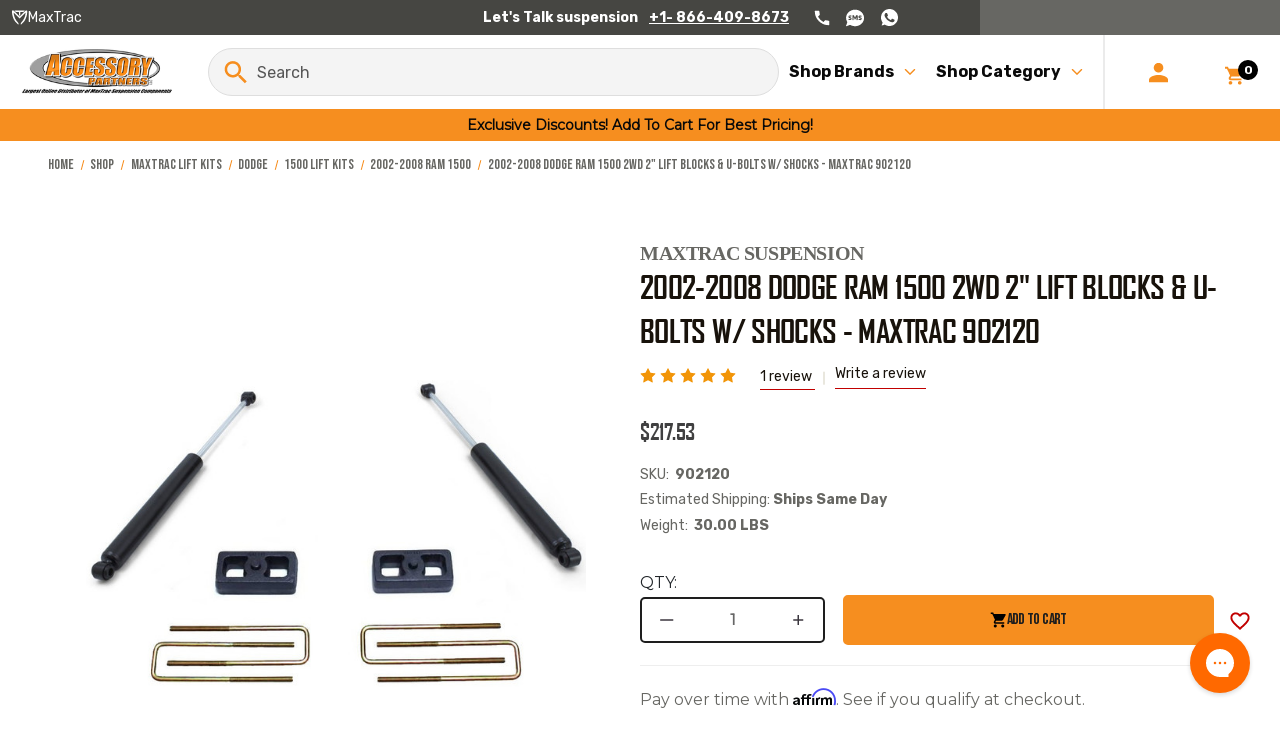

--- FILE ---
content_type: text/html; charset=UTF-8
request_url: https://maxtracstore.com/2002-2008-dodge-ram-1500-2wd-2-lift-blocks-u-bolts-w-shocks-maxtrac-902120/
body_size: 26881
content:


<!DOCTYPE html>
<html class="no-js" lang="en">
    <head>
        <title>2002-2008 Dodge RAM 1500 2wd 2&quot; Lift Blocks &amp; U-Bolts W/ Shocks - MaxTrac 902120 - MaxTrac Suspension Store</title>
        <link rel="dns-prefetch preconnect" href="https://cdn11.bigcommerce.com/s-fv0zrxhn" crossorigin><link rel="dns-prefetch preconnect" href="https://fonts.googleapis.com/" crossorigin><link rel="dns-prefetch preconnect" href="https://fonts.gstatic.com/" crossorigin>
        <meta property="product:price:amount" content="217.53" /><meta property="product:price:currency" content="USD" /><meta property="og:rating" content="5" /><meta property="og:url" content="https://maxtracstore.com/2002-2008-dodge-ram-1500-2wd-2-lift-blocks-u-bolts-w-shocks-maxtrac-902120/" /><meta property="og:site_name" content="MaxTrac Suspension Store" /><meta name="keywords" content="MaxTrac Lift Kits, MaxTrac Lowering Kits, MaxTrac Leveling Kits"><link rel='canonical' href='https://maxtracstore.com/2002-2008-dodge-ram-1500-2wd-2-lift-blocks-u-bolts-w-shocks-maxtrac-902120/' /><meta name='platform' content='bigcommerce.stencil' /><meta property="og:type" content="product" />
<meta property="og:title" content="2002-2008 Dodge RAM 1500 2wd 2&quot; Lift Blocks &amp; U-Bolts W/ Shocks - MaxTrac 902120" />
<meta property="og:description" content="MaxTrac Suspension Store Lowering Kits, Lift Kits &amp; Leveling Kits " />
<meta property="og:image" content="https://cdn11.bigcommerce.com/s-fv0zrxhn/products/646/images/4219/902120__09228.1733238455.500.300.jpg?c=2" />
<meta property="og:availability" content="instock" />
<meta property="pinterest:richpins" content="enabled" />
        
         

        <link href="https://cdn11.bigcommerce.com/s-fv0zrxhn/product_images/MT%20FAV.jpg?t&#x3D;1666739871" rel="shortcut icon">
        <meta name="viewport" content="width=device-width, initial-scale=1">

        <script>
            document.documentElement.className = document.documentElement.className.replace('no-js', 'js');
        </script>

        <script>
    function browserSupportsAllFeatures() {
        return window.Promise
            && window.fetch
            && window.URL
            && window.URLSearchParams
            && window.WeakMap
            // object-fit support
            && ('objectFit' in document.documentElement.style);
    }

    function loadScript(src) {
        var js = document.createElement('script');
        js.src = src;
        js.onerror = function () {
            console.error('Failed to load polyfill script ' + src);
        };
        document.head.appendChild(js);
    }

    if (!browserSupportsAllFeatures()) {
        loadScript('https://cdn11.bigcommerce.com/s-fv0zrxhn/stencil/89e98a30-a632-013e-9f98-328900ecb4e6/e/75e232b0-b96f-013d-8cab-4222006b6998/dist/theme-bundle.polyfills.js');
    }
</script>
        <script>window.consentManagerTranslations = `{"locale":"en","locales":{"consent_manager.data_collection_warning":"en","consent_manager.accept_all_cookies":"en","consent_manager.gdpr_settings":"en","consent_manager.data_collection_preferences":"en","consent_manager.manage_data_collection_preferences":"en","consent_manager.use_data_by_cookies":"en","consent_manager.data_categories_table":"en","consent_manager.allow":"en","consent_manager.accept":"en","consent_manager.deny":"en","consent_manager.dismiss":"en","consent_manager.reject_all":"en","consent_manager.category":"en","consent_manager.purpose":"en","consent_manager.functional_category":"en","consent_manager.functional_purpose":"en","consent_manager.analytics_category":"en","consent_manager.analytics_purpose":"en","consent_manager.targeting_category":"en","consent_manager.advertising_category":"en","consent_manager.advertising_purpose":"en","consent_manager.essential_category":"en","consent_manager.esential_purpose":"en","consent_manager.yes":"en","consent_manager.no":"en","consent_manager.not_available":"en","consent_manager.cancel":"en","consent_manager.save":"en","consent_manager.back_to_preferences":"en","consent_manager.close_without_changes":"en","consent_manager.unsaved_changes":"en","consent_manager.by_using":"en","consent_manager.agree_on_data_collection":"en","consent_manager.change_preferences":"en","consent_manager.cancel_dialog_title":"en","consent_manager.privacy_policy":"en","consent_manager.allow_category_tracking":"en","consent_manager.disallow_category_tracking":"en"},"translations":{"consent_manager.data_collection_warning":"We use cookies (and other similar technologies) to collect data to improve your shopping experience.","consent_manager.accept_all_cookies":"Accept All Cookies","consent_manager.gdpr_settings":"Settings","consent_manager.data_collection_preferences":"Website Data Collection Preferences","consent_manager.manage_data_collection_preferences":"Manage Website Data Collection Preferences","consent_manager.use_data_by_cookies":" uses data collected by cookies and JavaScript libraries to improve your shopping experience.","consent_manager.data_categories_table":"The table below outlines how we use this data by category. To opt out of a category of data collection, select 'No' and save your preferences.","consent_manager.allow":"Allow","consent_manager.accept":"Accept","consent_manager.deny":"Deny","consent_manager.dismiss":"Dismiss","consent_manager.reject_all":"Reject all","consent_manager.category":"Category","consent_manager.purpose":"Purpose","consent_manager.functional_category":"Functional","consent_manager.functional_purpose":"Enables enhanced functionality, such as videos and live chat. If you do not allow these, then some or all of these functions may not work properly.","consent_manager.analytics_category":"Analytics","consent_manager.analytics_purpose":"Provide statistical information on site usage, e.g., web analytics so we can improve this website over time.","consent_manager.targeting_category":"Targeting","consent_manager.advertising_category":"Advertising","consent_manager.advertising_purpose":"Used to create profiles or personalize content to enhance your shopping experience.","consent_manager.essential_category":"Essential","consent_manager.esential_purpose":"Essential for the site and any requested services to work, but do not perform any additional or secondary function.","consent_manager.yes":"Yes","consent_manager.no":"No","consent_manager.not_available":"N/A","consent_manager.cancel":"Cancel","consent_manager.save":"Save","consent_manager.back_to_preferences":"Back to Preferences","consent_manager.close_without_changes":"You have unsaved changes to your data collection preferences. Are you sure you want to close without saving?","consent_manager.unsaved_changes":"You have unsaved changes","consent_manager.by_using":"By using our website, you're agreeing to our","consent_manager.agree_on_data_collection":"By using our website, you're agreeing to the collection of data as described in our ","consent_manager.change_preferences":"You can change your preferences at any time","consent_manager.cancel_dialog_title":"Are you sure you want to cancel?","consent_manager.privacy_policy":"Privacy Policy","consent_manager.allow_category_tracking":"Allow [CATEGORY_NAME] tracking","consent_manager.disallow_category_tracking":"Disallow [CATEGORY_NAME] tracking"}}`;</script>

        <script>
            window.lazySizesConfig = window.lazySizesConfig || {};
            window.lazySizesConfig.loadMode = 1;
        </script>
        <script async src="https://cdn11.bigcommerce.com/s-fv0zrxhn/stencil/89e98a30-a632-013e-9f98-328900ecb4e6/e/75e232b0-b96f-013d-8cab-4222006b6998/dist/theme-bundle.head_async.js"></script>

        <link href="https://fonts.googleapis.com/css?family=Bebas+Neue:400%7CMontserrat:400&display=block" rel="stylesheet">

        <link rel="preload" href="https://cdn11.bigcommerce.com/s-fv0zrxhn/stencil/89e98a30-a632-013e-9f98-328900ecb4e6/e/75e232b0-b96f-013d-8cab-4222006b6998/dist/theme-bundle.font.js" as="script">
        <script async src="https://cdn11.bigcommerce.com/s-fv0zrxhn/stencil/89e98a30-a632-013e-9f98-328900ecb4e6/e/75e232b0-b96f-013d-8cab-4222006b6998/dist/theme-bundle.font.js"></script>
        <script src="https://unpkg.com/@themesberg/flowbite@latest/dist/flowbite.bundle.js"></script>

        <!-- Start Tracking Code for analytics_facebook -->

<script>
!function(f,b,e,v,n,t,s){if(f.fbq)return;n=f.fbq=function(){n.callMethod?n.callMethod.apply(n,arguments):n.queue.push(arguments)};if(!f._fbq)f._fbq=n;n.push=n;n.loaded=!0;n.version='2.0';n.queue=[];t=b.createElement(e);t.async=!0;t.src=v;s=b.getElementsByTagName(e)[0];s.parentNode.insertBefore(t,s)}(window,document,'script','https://connect.facebook.net/en_US/fbevents.js');

fbq('set', 'autoConfig', 'false', '448628489266627');
fbq('dataProcessingOptions', ['LDU'], 0, 0);
fbq('init', '448628489266627', {"external_id":"9911f06b-2105-4562-af4e-0b532a2de00f"});
fbq('set', 'agent', 'bigcommerce', '448628489266627');

function trackEvents() {
    var pathName = window.location.pathname;

    fbq('track', 'PageView', {}, "");

    // Search events start -- only fire if the shopper lands on the /search.php page
    if (pathName.indexOf('/search.php') === 0 && getUrlParameter('search_query')) {
        fbq('track', 'Search', {
            content_type: 'product_group',
            content_ids: [],
            search_string: getUrlParameter('search_query')
        });
    }
    // Search events end

    // Wishlist events start -- only fire if the shopper attempts to add an item to their wishlist
    if (pathName.indexOf('/wishlist.php') === 0 && getUrlParameter('added_product_id')) {
        fbq('track', 'AddToWishlist', {
            content_type: 'product_group',
            content_ids: []
        });
    }
    // Wishlist events end

    // Lead events start -- only fire if the shopper subscribes to newsletter
    if (pathName.indexOf('/subscribe.php') === 0 && getUrlParameter('result') === 'success') {
        fbq('track', 'Lead', {});
    }
    // Lead events end

    // Registration events start -- only fire if the shopper registers an account
    if (pathName.indexOf('/login.php') === 0 && getUrlParameter('action') === 'account_created') {
        fbq('track', 'CompleteRegistration', {}, "");
    }
    // Registration events end

    

    function getUrlParameter(name) {
        var cleanName = name.replace(/[\[]/, '\[').replace(/[\]]/, '\]');
        var regex = new RegExp('[\?&]' + cleanName + '=([^&#]*)');
        var results = regex.exec(window.location.search);
        return results === null ? '' : decodeURIComponent(results[1].replace(/\+/g, ' '));
    }
}

if (window.addEventListener) {
    window.addEventListener("load", trackEvents, false)
}
</script>
<noscript><img height="1" width="1" style="display:none" alt="null" src="https://www.facebook.com/tr?id=448628489266627&ev=PageView&noscript=1&a=plbigcommerce1.2&eid="/></noscript>

<!-- End Tracking Code for analytics_facebook -->

<!-- Start Tracking Code for analytics_googleanalytics -->

<meta name="google-site-verification" content="zC7t_PTOlTu7dnHrgbaqhumHE9XLc-zv51TQjTcmMF8" />
<meta name="google-site-verification" content="R-DNcRW9L0T6Cqwzsvs0ZHWxCN3F03wsaX5_RiQtopo" />

<script>
    (function(i,s,o,g,r,a,m){i['GoogleAnalyticsObject']=r;i[r]=i[r]||function(){
    (i[r].q=i[r].q||[]).push(arguments)},i[r].l=1*new Date();a=s.createElement(o),
    m=s.getElementsByTagName(o)[0];a.async=1;a.src=g;m.parentNode.insertBefore(a,m)
    })(window,document,'script','//www.google-analytics.com/analytics.js','ga');

    ga('create', 'UA-101028710-2', 'auto');
    ga('require', 'linkid');
    ga('require', 'displayfeatures'); 
    ga('send', 'pageview');
    ga('require', 'ecommerce', 'ecommerce.js');

    function trackEcommerce() {
    this._addTrans = addTrans;
    this._addItem = addItems;
    this._trackTrans = trackTrans;
    }
    function addTrans(orderID,store,total,tax,shipping,city,state,country) {
    ga('ecommerce:addTransaction', {
        'id': orderID,
        'affiliation': store,
        'revenue': total,
        'tax': tax,
        'shipping': shipping,
        'city': city,
        'state': state,
        'country': country
    });
    }
    function addItems(orderID,sku,product,variation,price,qty) {
    ga('ecommerce:addItem', {
        'id': orderID,
        'sku': sku,
        'name': product,
        'category': variation,
        'price': price,
        'quantity': qty
    });
    }
    function trackTrans() {
        ga('ecommerce:send');
    }
    var pageTracker = new trackEcommerce();
</script>
<script>
/* Google Analytics Event Tracking */
// https://websiteadvantage.com.au/Bigcommerce-SEO-Service
// by Tony McCreath from Web Site Advantage
// version 1.6
var wsa_trackExternalLinks = false; // Track clicks on external links as events. The following options can help the tracking...
var wsa_addtargetBlankToExternals = false; // One way to reliably track external links is to add target="_blank" to them (opens in new tab). 
var wsa_overrideNormalClickOnExternals = false; // An alternate way to track externals without making them open in a new tab. Can conflict with things like lightbox. 
(function(n,t){function u(){return typeof ga!="undefined"?ga:null}function r(n,t,i){n.addEventListener?n.addEventListener(t,i):n.attachEvent&&n.attachEvent(t,i)}function e(n,i,r,f,e,o,s){var v=i.innerText,a=v,c,l,h;return a.length==0&&(a=r),c=o.replace("{{href}}",r).replace("{{text}}",v).replace("{{text|href}}",a),l="_self",i.hasAttribute("target")&&(l=i.getAttribute("target").toLowerCase()),h=u(),h!=null?l=="_blank"?(h("send","event",f,e,c,s),!0):l=="_self"&&wsa_overrideNormalClickOnExternals?(h("send","event",f,e,c,s,{hitcallback:function(){var i=n;return function(){var n=i;t.location=r}}()}),!1):(h("send","event",f,e,c,s,{transport:"beacon"}),!0):void 0}var f=[{hrefMatch:new RegExp("^tel:.*$","i"),category:"Phone",action:"Click",label:"{{href}}",last:!0},{hrefMatch:new RegExp("^mailto:.*$","i"),category:"Email",action:"Click",label:"{{href}}",last:!0},{hrefMatch:new RegExp("^https?://.*$","i"),external:!0,category:"Outbound Link",action:"Click",label:"{{href}}",last:!1},{hrefMatch:new RegExp("^.*\\.(pdf|zip|docx|doc|txt|msi)?(\\?.*)?$","i"),category:"Download",action:"Click",label:"{{text|href}}",last:!0},{hrefMatch:new RegExp("^https?://(www\\.)?facebook\\.com/.+$","i"),category:"Social",action:"Click",label:"Facebook",target:"_blank",last:!0},{hrefMatch:new RegExp("^https?://(www\\.)?plus\\.google\\.com/.+$","i"),category:"Social",action:"Click",label:"Google+",target:"_blank",last:!0},{hrefMatch:new RegExp("^https?://(www\\.)?linkedin\\.com/.+$","i"),category:"Social",action:"Click",label:"LinkedIn",target:"_blank",last:!0},{hrefMatch:new RegExp("^https?://(www\\.)?youtube\\.com/.+$","i"),category:"Social",action:"Click",label:"YouTube",target:"_blank",last:!0},{hrefMatch:new RegExp("^https?://(www\\.)?twitter\\.com/.+$","i"),category:"Social",action:"Click",label:"Twitter",target:"_blank",last:!0},{hrefMatch:new RegExp("^https?://(www\\.)?instagram\\.com/.+$","i"),category:"Social",action:"Click",label:"Instagram",target:"_blank",last:!0},{hrefMatch:new RegExp("^https?://(www\\.)?pinterest\\.com/.+$","i"),category:"Social",action:"Click",label:"Pinterest",target:"_blank",last:!0}];typeof n.onerror=="object"&&r(n,"error",function(n,t,i,r,f){try{var e=u();e!=null&&e("send","event","JavaScript Error",t+": L"+i+(r?" C"+r:"")+": "+n,f?JSON.stringify(f):"",1,{nonInteraction:!0})}catch(o){}return!1});r(n,"load",function(){var c=t.getElementsByTagName("a"),o,s,u,h;for(i=0;i<c.length;i++)if(o=c[i],o.hasAttribute("href"))for(s=o.getAttribute("href"),l=0;l<f.length;l++)if(u=f[l],h=n.location.host!=o.host,(!u.external||h&&wsa_trackExternalLinks)&&(!u.internal||n.location.host==o.host)&&s.match(u.hrefMatch)&&(wsa_addtargetBlankToExternals&&h&&(o.hasAttribute("target")||o.setAttribute("target","_blank")),r(o,"click",function(){var n=o,t=s,i=u.category,r=u.action,f=u.label,h=u.value;return function(u){return e(u,n,t,i,r,f,h)}}()),u.target&&o.setAttribute("target",u.target),u.last))break})})(window,document)
</script>
<script>
/* BigCommerce Checkout Google Analytics Tracking  */
// https://websiteadvantage.com.au/Bigcommerce-SEO-Service
// Version 1.4
// by Tony McCreath from Web Site Advantage
(function (n, t) { function s(n, t, i) { n.addEventListener ? n.addEventListener(t, i) : n.attachEvent && n.attachEvent(t, i) } function o(n) { h += n; setTimeout(function () { var l = t.getElementsByTagName("FORM"), n, h, s; for (i = 0; i < e.length; i++) { if (n = e[i], typeof n.elementId != "undefined" && n.elementId != "" && (s = t.getElementById(n.elementId), s && !s.hasAttribute("wsa-event-" + i))) { s.setAttribute("wsa-event-" + i, n.page); switch (n.event) { case "click": r(s, "click", n.page, n.title); break; case "submit": r(s, "submit", n.page, n.title); break; case "parentFormSubmit": h = c(s); h != null && r(h, "submit", n.page, n.title); break; case "exists": u(n.page, n.title) } } if (typeof n.onsubmitContains != "undefined" && n.onsubmitContains != "") for (f = 0; f < l.length; f++)if (s = l[f], s.hasAttribute("onsubmit") && s.getAttribute("onsubmit").includes(n.onsubmitContains) && !s.hasAttribute("wsa-event-" + i)) { s.setAttribute("wsa-event-" + i, n.page); switch (n.event) { case "submit": r(s, "submit", n.page, n.title); break; case "exists": u(n.page, n.title) } } } o(250) }, n) } function r(n, t, i, r) { s(n, t, function () { var n = i, t = r; return function () { return u(n, t), !0 } }()) } function u(n, t) { return typeof ga != "undefined" ? (ga("send", "pageview", { page: n, title: t }), !0) : !1 } function c(n) { do { if (n.nodeName == "FORM") return n; n = n.parentElement } while (n); return null } (n.location.href.substr(-9) == "/checkout" || n.location.href.substr(-13) == "/checkout.php") && o(1e3); var h = 0, e = [{ elementId: "checkout-shipping-continue", event: "exists", page: "/checkout?event=shipping-continue-exists&source=optimised-one-page", title: "Checkout Shipping Continue Exists" }, { elementId: "checkout-billing-continue", event: "exists", page: "/checkout?event=billing-continue-exists&source=optimised-one-page", title: "Checkout Billing Continue Exists (Optional)" }, { elementId: "checkout-payment-continue", event: "exists", page: "/checkout?event=payment-continue-exists&source=optimised-one-page", title: "Checkout Payment Continue Exists" }, { elementId: "checkout-payment-continue", event: "click", page: "/checkout?event=payment-continue-clicked&source=optimised-one-page", title: "Checkout Payment Continue Clicked" }, { onsubmitContains: "GuestCheckout()", event: "submit", page: "/checkout-newcustomer-button", title: "Checkout New Customer Button" }, { onsubmitContains: "Login()", event: "submit", page: "/checkout-returningcustomer-button", title: "Checkout Returning Customer Button" }, { onsubmitContains: "ChooseBillingAddress()", event: "submit", page: "/checkout-address-Billing-button", title: "Checkout Billing Address Button" }, { onsubmitContains: "ChooseShippingAddress()", event: "submit", page: "/checkout-address-Shipping-button", title: "Checkout Shipping Address Button" }, { onsubmitContains: "ChooseShippingProvider()", event: "submit", page: "/checkout-shipping-button", title: "Checkout Shipping Method Button" }, { onsubmitContains: "ConfirmPaymentProvider()", event: "submit", page: "/checkout-confirmation-button", title: "Checkout Confirm Payment Provider Button" }] })(window, document)
</script>

<!-- Start GMC Verification -->
<meta name="google-site-verification" content="pVQ2hSwTeDvzRsAWQiowdxTt2oqO7em7AjXdVbEa8ZI" />
<!-- End GMC Verification -->

<!-- Start Bing Tracking -->
<script>(function(w,d,t,r,u){var f,n,i;w[u]=w[u]||[],f=function(){var o={ti:"25058070"};o.q=w[u],w[u]=new UET(o),w[u].push("pageLoad")},n=d.createElement(t),n.src=r,n.async=1,n.onload=n.onreadystatechange=function(){var s=this.readyState;s&&s!=="loaded"&&s!=="complete"||(f(),n.onload=n.onreadystatechange=null)},i=d.getElementsByTagName(t)[0],i.parentNode.insertBefore(n,i)})(window,document,"script","//bat.bing.com/bat.js","uetq");</script>
<!-- End Bing Tracking -->

<!-- Start BMC Verification -->
<meta name="msvalidate.01" content="390B0BB508515F6CBD805DF78F6F7A1D" />
<!-- End BMC Verification -->

<script type="text/javascript" >
    document.onreadystatechange = function () {
        if (document.readyState === "interactive") {
        	(function(d, p) {
        	    var h = d.getElementsByTagName("head"),
        	        s1 = d.createElement('script'),
        	        s2 = d.createElement('script');

        		if (p.indexOf('/checkout') > -1) {
        			s1.setAttribute("type", "text/javascript");
        	    	s1.setAttribute("src", "https://cdnjs.cloudflare.com/ajax/libs/jquery/2.2.4/jquery.min.js");
        	    	h[0].appendChild(s1);
        		}

                function defer() {
            		if (window.jQuery) {
                	    s2.setAttribute("type", "text/javascript");
                	    s2.setAttribute("src", "https://apps.minibc.com/bootstrap/5d8a51ce1f1b0");

                	    h[0].appendChild(s2);
                    }
                    else{
                        setTimeout(defer, 1000);
                    }
                };
                defer();
        	})(document, window.location.pathname);
        }
    }
    </script>

<!-- Google tag (gtag.js) -->
<script async src="https://www.googletagmanager.com/gtag/js?id=AW-1035447258"></script>
<script>
  window.dataLayer = window.dataLayer || [];
  function gtag(){dataLayer.push(arguments);}
  gtag('js', new Date());

  gtag('config', 'AW-1035447258');
</script>


<!-- End Tracking Code for analytics_googleanalytics -->

<!-- Start Tracking Code for analytics_googleanalytics4 -->

<script data-cfasync="false" src="https://cdn11.bigcommerce.com/shared/js/google_analytics4_bodl_subscribers-358423becf5d870b8b603a81de597c10f6bc7699.js" integrity="sha256-gtOfJ3Avc1pEE/hx6SKj/96cca7JvfqllWA9FTQJyfI=" crossorigin="anonymous"></script>
<script data-cfasync="false">
  (function () {
    window.dataLayer = window.dataLayer || [];

    function gtag(){
        dataLayer.push(arguments);
    }

    function initGA4(event) {
         function setupGtag() {
            function configureGtag() {
                gtag('js', new Date());
                gtag('set', 'developer_id.dMjk3Nj', true);
                gtag('config', 'G-1EFEWFK96M');
            }

            var script = document.createElement('script');

            script.src = 'https://www.googletagmanager.com/gtag/js?id=G-1EFEWFK96M';
            script.async = true;
            script.onload = configureGtag;

            document.head.appendChild(script);
        }

        setupGtag();

        if (typeof subscribeOnBodlEvents === 'function') {
            subscribeOnBodlEvents('G-1EFEWFK96M', false);
        }

        window.removeEventListener(event.type, initGA4);
    }

    

    var eventName = document.readyState === 'complete' ? 'consentScriptsLoaded' : 'DOMContentLoaded';
    window.addEventListener(eventName, initGA4, false);
  })()
</script>

<!-- End Tracking Code for analytics_googleanalytics4 -->


<script type="text/javascript" src="https://checkout-sdk.bigcommerce.com/v1/loader.js" defer ></script>
<script src="https://www.google.com/recaptcha/api.js" async defer></script>
<script type="text/javascript">
var BCData = {"product_attributes":{"sku":"902120","upc":null,"mpn":"902120","gtin":null,"weight":{"formatted":"30.00 LBS","value":30},"base":true,"image":null,"price":{"without_tax":{"formatted":"$217.53","value":217.53,"currency":"USD"},"tax_label":"Tax","rrp_without_tax":{"formatted":"$251.88","value":251.88,"currency":"USD"},"saved":{"formatted":"$34.35","value":34.35,"currency":"USD"}},"stock":null,"instock":true,"stock_message":null,"purchasable":true,"purchasing_message":null,"call_for_price_message":null}};
</script>
<script src='https://cdnjs.cloudflare.com/ajax/libs/jquery/3.6.0/jquery.min.js'  ></script><script src='https://apps.minibc.com/bootstrap/66a262ba14b80.js'  ></script><script type="text/javascript">
(function (d) {
d.addEventListener("DOMContentLoaded", function (e) {
var ptScript = "https://cdn.paytomorrow.com/js/pt-mpe.min.js";
var h = d.getElementsByTagName("head"),
s = d.createElement("link");
s.setAttribute("rel", "stylesheet");
s.setAttribute("href", "https://cdn.paytomorrow.com/css/pt-mpe.min.css");
h[0].appendChild(s);
loadScript(ptScript);
function loadScript(script) {
var h = d.getElementsByTagName("head"),
 s = d.createElement("script");
s.setAttribute("type", "text/javascript");
s.setAttribute("src", script);
 h[0].appendChild(s);
}
 var interval = setInterval(function () {
if (PayTomorrow) {
clearInterval(interval);
 mpeInit();
}
}, 100);
function mpeInit() {
PayTomorrow.mpeInit({
debugMode: false,
enableMoreInfoLink: true,
logoColor: "original",
 maxAmount: 10000.0,
 maxTerm: 36,
 minAmount: 100.0,
 mpeSelector: ".mpe",
 priceSelector: "h3.price.price--withoutTax",
storeDisplayName: "Max Trac Store",
publicId: "0b861d5365fb5bcfa430c5254931a2c1",
 displayMicroOffers: true,
 displayPrimeOffers: true,
 maxMicroAmount: 0.0,
 primeApr: 5.99,
}) }  }); })(document);</script><script type="text/javascript">
const ptOrgUUID = "f759b916-de4e-410b-959a-e6a29a33fe8a";
(function(d) {
d.addEventListener("DOMContentLoaded", function(e) {
var ptScript = "https://cdn.paytomorrow.com/plugins/bc-plugin/js/bc-script.min.js";
var h = d.getElementsByTagName("head"),
s = d.createElement("link");
s.setAttribute("rel", "stylesheet");
s.setAttribute("href", "https://cdn.paytomorrow.com/plugins/bc-plugin/css/bc-css.css");
h[0].appendChild(s);
if (window.jQuery) {
	  loadScript(ptScript);
} else {
	  loadScript("https://cdnjs.cloudflare.com/ajax/libs/jquery/2.2.4/jquery.min.js");
	  var interval = setInterval(function() {
		  if (window.jQuery) {
			  clearInterval(interval); 
			  loadScript(ptScript); 
		  }
		  }, 100);
	  }
		  function loadScript(script) { 
		  var h = d.getElementsByTagName("head"),
		  s = d.createElement("script");
	  s.setAttribute("type", "text/javascript");
	  s.setAttribute("src", script);
	  h[0].appendChild(s);
  }
  });
})(document);
</script>
 <script data-cfasync="false" src="https://microapps.bigcommerce.com/bodl-events/1.9.4/index.js" integrity="sha256-Y0tDj1qsyiKBRibKllwV0ZJ1aFlGYaHHGl/oUFoXJ7Y=" nonce="" crossorigin="anonymous"></script>
 <script data-cfasync="false" nonce="">

 (function() {
    function decodeBase64(base64) {
       const text = atob(base64);
       const length = text.length;
       const bytes = new Uint8Array(length);
       for (let i = 0; i < length; i++) {
          bytes[i] = text.charCodeAt(i);
       }
       const decoder = new TextDecoder();
       return decoder.decode(bytes);
    }
    window.bodl = JSON.parse(decodeBase64("[base64]"));
 })()

 </script>

<script nonce="">
(function () {
    var xmlHttp = new XMLHttpRequest();

    xmlHttp.open('POST', 'https://bes.gcp.data.bigcommerce.com/nobot');
    xmlHttp.setRequestHeader('Content-Type', 'application/json');
    xmlHttp.send('{"store_id":"858525","timezone_offset":"-7.0","timestamp":"2026-01-22T18:25:26.12919500Z","visit_id":"893a0944-91ce-49f8-ba87-9e0ad64e752e","channel_id":1}');
})();
</script>


        <link rel="preload" href="https://cdn11.bigcommerce.com/s-fv0zrxhn/stencil/89e98a30-a632-013e-9f98-328900ecb4e6/e/75e232b0-b96f-013d-8cab-4222006b6998/dist/theme-bundle.main.js" as="script">
        <link data-stencil-stylesheet href="https://cdn11.bigcommerce.com/s-fv0zrxhn/stencil/89e98a30-a632-013e-9f98-328900ecb4e6/e/75e232b0-b96f-013d-8cab-4222006b6998/css/theme-95dc11d0-a632-013e-f790-3a31f5466fe4.css" rel="stylesheet">
        <link href="https://cdn.paytomorrow.com/css/pt-mpe.min.css" rel="stylesheet">
    </head>
    <body>
        <svg data-src="https://cdn11.bigcommerce.com/s-fv0zrxhn/stencil/89e98a30-a632-013e-9f98-328900ecb4e6/e/75e232b0-b96f-013d-8cab-4222006b6998/img/icon-sprite.svg" class="icons-svg-sprite"></svg>

        <a href="#main-content" class="skip-to-main-link">Skip to main content</a>
<header class="header" role="banner" id="header">
    <div class="top-menu">
    <div class="top-menu-column left">
        <div class="item">
            <a href="/brands/MaxTrac.html">
                <img src="https://cdn11.bigcommerce.com/s-fv0zrxhn/stencil/89e98a30-a632-013e-9f98-328900ecb4e6/e/75e232b0-b96f-013d-8cab-4222006b6998/img/maxtrac.svg" alt="MaxTrac" width="16" height="15" />
                <div>MaxTrac</div>
            </a>
        </div>
    </div>
    <div class="top-menu-column center">
        <div>
            <span class="text">
                Let&#x27;s Talk suspension
            </span>
            <a href="/1-866-409-8673">
                +1- 866-409-8673
            </a>
        </div>
    </div>
    <div class="top-menu-column right">
        <div class="icons">
            <div class="phone-white">
                <a href="tel:/1-866-409-8673">
                    <img src="https://cdn11.bigcommerce.com/s-fv0zrxhn/stencil/89e98a30-a632-013e-9f98-328900ecb4e6/e/75e232b0-b96f-013d-8cab-4222006b6998/img/phone.svg" alt="Phone" width="16" height="16" />
                </a>
            </div>
            <div class="sms-white">
                <a href="sms:+16027552988">
                    <img src="https://cdn11.bigcommerce.com/s-fv0zrxhn/stencil/89e98a30-a632-013e-9f98-328900ecb4e6/e/75e232b0-b96f-013d-8cab-4222006b6998/img/sms.svg" alt="SMS" width="19" height="17"/>
                </a>
            </div>
            <div class="whats-white">
                <a href="https://wa.me/+16026669860" target="_blank">
                    <img src="https://cdn11.bigcommerce.com/s-fv0zrxhn/stencil/89e98a30-a632-013e-9f98-328900ecb4e6/e/75e232b0-b96f-013d-8cab-4222006b6998/img/whatsapp.svg" alt="WhatsApp" width="17" height="17"/>
                </a>
            </div>
        </div>
        <button
    id="vehicle-list"
    data-dropdown-toggle="add-vehicle"
    class="tw-bg-blue-700 hover:tw-bg-blue-800 focus:tw-ring-4 focus:tw-outline-none focus:tw-ring-blue-300 tw-font-medium tw-rounded-lg tw-text-sm tw-px-4 tw-py-2.5 tw-text-center tw-inline-flex tw-items-center dark:tw-bg-blue-600 dark:tw-hover:tw-bg-blue-700 dark:tw-focus:tw-ring-blue-800"
    type="button">
    <img src="https://cdn11.bigcommerce.com/s-fv0zrxhn/stencil/89e98a30-a632-013e-9f98-328900ecb4e6/e/75e232b0-b96f-013d-8cab-4222006b6998/icons/truck.png" alt="Truck Icon" />
    <b>Vehicle</b>: Add a Vehicle
    <svg
        class="tw-w-4 tw-h-4 ml-2"
        aria-hidden="true"
        fill="none"
        stroke="currentColor"
        viewBox="0 0 24 24"
        xmlns="http://www.w3.org/2000/svg">
        <path
            stroke-linecap="round"
            stroke-linejoin="round"
            stroke-width="2"
            d="M19 9l-7 7-7-7"
        ></path>
    </svg>
</button>
<div
    id="add-vehicle"
    class="tw-z-10 tw-hidden tw-bg-white tw-divide-y tw-divide-gray-100 tw-rounded-lg tw-shadow tw-w-44 dark:tw-bg-gray-700">
    <ul
        class="tw-py-2 tw-text-sm tw-text-gray-700 dark:tw-text-gray-200"
        aria-labelledby="vehicle-list">
        <li>
            <a
                href="#"
                class="tw-block tw-px-4 tw-py-2 hover:tw-bg-gray-100 dark:tw-hover:tw-bg-gray-600 dark:tw-hover:tw-text-white"
                >Option 1</a>
        </li>
        <li>
            <a
                href="#"
                class="tw-block tw-px-4 tw-py-2 hover:tw-bg-gray-100 dark:tw-hover:tw-bg-gray-600 dark:tw-hover:tw-text-white"
                >Option 2</a>
        </li>
    </ul>
</div>
    </div>
</div>
    <div class="dropdown dropdown--quickSearch" id="quickSearch" aria-hidden="true" data-prevent-quick-search-close>
        <div class="dropdown-quickSearch--inner">
            <div class="container">
    <form class="form" onsubmit="return false" data-url="/search.php" data-quick-search-form>
        <fieldset class="form-fieldset">
            <div class="form-field">
                <button type="submit" class="quickSearchEnter">
                    <div class="hidden">Search</div>
                    <svg class="icon-search">
                        <use xlink:href="#icon-Search">
                            <symbol id="icon-Search" viewBox="0 0 32 32">
                                <path d="M20.449 18.976h-0.998l-0.354-0.341c1.238-1.44 1.983-3.309 1.983-5.343 0-4.535-3.676-8.211-8.211-8.211s-8.211 3.676-8.211 8.211c0 4.535 3.676 8.211 8.211 8.211 2.034 0 3.903-0.745 5.343-1.983l0.341 0.354v0.998l6.316 6.303 1.882-1.882-6.303-6.316zM12.87 18.976c-3.145 0-5.684-2.539-5.684-5.684s2.539-5.684 5.684-5.684c3.145 0 5.684 2.539 5.684 5.684s-2.539 5.684-5.684 5.684z"></path>
                            </symbol>
                        </use>
                    </svg>
                </button>
                <label class="is-srOnly" for="nav-quick-search">Search</label>
                <input class="form-input"
                    data-search-quick
                    name="nav-quick-search"
                    id="nav-quick-search"
                    data-error-message="Search field cannot be empty."
                    placeholder="Search.."
                    autocomplete="off"
                >
            </div>
        </fieldset>
    </form>
    <section class="quickSearchResults" data-bind="html: results"></section>
    <p role="status"
        aria-live="polite"
        class="aria-description--hidden"
        data-search-aria-message-predefined-text="product results for"
    ></p>
</div>
            <button id="closeQuicksearch" class="quick-search--close">x</button>
        </div>
    </div>
    <div class="header-inner">
        <div class="header-middle">
            <div class="logo-wrap">
                <a href="https://maxtracstore.com/" class="header-logo__link" data-header-logo-link>
        <div class="header-logo-image-container">
            <img class="header-logo-image"
                 src="https://cdn11.bigcommerce.com/s-fv0zrxhn/images/stencil/250x100/logo_1461304875__24142.original.png"
                 srcset="https://cdn11.bigcommerce.com/s-fv0zrxhn/images/stencil/250x100/logo_1461304875__24142.original.png"
                 alt="MaxTracStore.com"
                 title="MaxTracStore.com"
                 width="160"
                 height="48">
        </div>
</a>
            </div>
            <div class="spacer"></div>
            <div class="header-search">
                <form class="form quick-search-nav"  action="/search.php">
    <fieldset class="form-fieldset">
        <div class="form-field">
            <label class="form-label is-srOnly" for="search_query_adv">Search Keyword:</label>
            <div class="form-prefixPostfix">
                <input class="form-input" id="search_query_adv" name="search_query_adv" value="" placeholder="Search">
                <button class="button-search" type="submit">
                    <svg class="icon-search">
                        <use xlink:href="#icon-Search">
                            <symbol id="icon-Search" viewBox="0 0 31 32">
                                <path fill="#9c0707" style="fill: var(--color14, #9c0707)" d="M19.84 18.593h-1.011l-0.358-0.346c1.254-1.459 2.010-3.354 2.010-5.414 0-4.595-3.725-8.32-8.32-8.32s-8.32 3.725-8.32 8.32c0 4.595 3.725 8.32 8.32 8.32 2.061 0 3.955-0.755 5.414-2.010l0.346 0.358v1.011l6.4 6.387 1.907-1.907-6.387-6.4zM12.16 18.593c-3.187 0-5.76-2.573-5.76-5.76s2.573-5.76 5.76-5.76c3.187 0 5.76 2.573 5.76 5.76s-2.573 5.76-5.76 5.76z"></path>
                            </symbol>
                        </use>
                    </svg>
                    
                    <span class="sr-only">
                        Search
                    </span>

                </button>
            </div>
        </div>
    </fieldset>
</form>
            </div>
            <div class="main-menu">
                <div class="item-menu item-brand">
    <label for="brand-menu" class="hidden">Show Menu</label>
    <input type="checkbox" id="brand-menu"> Shop Brands
    <div class="container item-menu-content">
        <div class="content">
    <div class="tw-grid brand-grid">
        <div class="brand-images"></div>
        <div class="brand-links">
                <ul class="brand-ul">
                        <li class="brand-li">
                            <a class="brand-a" href="https://maxtracstore.com/brands/MaxTrac--Suspension.html" aria-label="MaxTrac  Suspension">MaxTrac  Suspension</a>
                        </li>
                        <li class="brand-li">
                            <a class="brand-a" href="https://maxtracstore.com/maxtrac-parts/" aria-label="MaxTrac Parts">MaxTrac Parts</a>
                        </li>
                        <li class="brand-li">
                            <a class="brand-a" href="https://maxtracstore.com/brands/Pro-Suspension.html" aria-label="Pro Suspension">Pro Suspension</a>
                        </li>
                </ul>
                <div class="brand-view-all">
                    <a class="brand-a" aria-label="view-all" href="https://maxtracstore.com/brands/">
                        Shop All
                    </a>
                </div>
        </div>
    </div>
</div>
    </div>
</div>
<div class="item-menu item-category">
    <label for="category-menu" class="hidden">Show Menu</label>
    <input type="checkbox" id="category-menu"> Shop Category
    <div class="item-menu-content-right">
        <div class="content">
    <div class="category-links">
        <div class="category-menu-header">
            <button class="menu-back">➔</button>
            <button class="category-menu-close" aria-label="Close" id="category-right-menu-close">
                <label for="category-right-menu-close" class="hidden">Close Category Menu</label>
                <svg class="icon"><use xlink:href="#icon-close" /></svg>
            </button>
        </div>
        <div class="main-container">
            <div class="menu-right">
                <div class="menu-main">
                    <div class="mobile-menu-header">
    <div class="avatar">
        <img src="https://cdn11.bigcommerce.com/s-fv0zrxhn/stencil/89e98a30-a632-013e-9f98-328900ecb4e6/e/75e232b0-b96f-013d-8cab-4222006b6998/img/avatar.svg" />
    </div>
    <div class="customer">
        <div class="username-welcome">
            <div class="welcome">Welcome !</div>
        </div>
        <div class="login-logout">
                <a href="/login.php">
                    Login
                </a>
        </div>
    </div>
</div>
                    <div class="menu-content">
                        <div class="category-view-all">
                            <div class="menu-category-title">By Category</div>
                            <div><a class="category-a" href="/search/?query=">Shop All</a></div>
                        </div>
                                    <a
                                        href="https://maxtracstore.com/maxtrac-lift-kits/"
                                        class="menu-link menu-link-1">
                                        MaxTrac Lift Kits 
                                    </a>
                                    <a
                                        href="https://maxtracstore.com/maxtrac-lowering-kits/"
                                        class="menu-link menu-link-1">
                                        MaxTrac Lowering Kits
                                    </a>
                                    <a
                                        href="https://maxtracstore.com/maxtrac-leveling-kits/"
                                        class="menu-link menu-link-1">
                                        MaxTrac Leveling Kits
                                    </a>
                                    <a
                                        href="https://maxtracstore.com/maxtrac-lift-parts/"
                                        class="menu-link menu-link-1">
                                        MaxTrac Lift Parts
                                    </a>
                                    <a
                                        href="https://maxtracstore.com/maxtrac-lowering-parts/"
                                        class="menu-link menu-link-1">
                                        MaxTrac Lowering Parts
                                    </a>
                                    <a
                                        href="https://maxtracstore.com/shocks/"
                                        class="menu-link menu-link-1">
                                        Shocks
                                    </a>
                                    <a class="menu-link menu-link-1 " href="https://maxtracstore.com/maxtrac-clearance-parts/" aria-label="MaxTrac Clearance Parts">
                                        MaxTrac Clearance Parts
                                    </a>
                                    <a
                                        href="https://maxtracstore.com/maxtrac-component-boxes/"
                                        class="menu-link menu-link-1">
                                        MaxTrac Component Boxes
                                    </a>
                    </div>
                </div>
            </div>
        </div>
    </div>
    <div class="contact-buttons">
    <div class="buttons">
        <a href="/1-866-409-8673" class="button button--primary square">
            <svg class="icon">
                <use xlink:href="#icon-red-phone" />
            </svg>
            Call
        </a>
        <button class="button button--primary square chat-button-trigger">
            <svg class="icon">
                <use xlink:href="#icon-red-chat" />
            </svg>
            Chat
        </button>
    </div>
    <div class="buttons">
        <a href="mailto:help@accessorypartners.com" class="button button--primary square">
            <svg class="icon"><use xlink:href="#icon-red-mail" /></svg>
            Email
        </a>
        <a href="sms:+16027552988" class="button button--primary square sms">
            SMS
        </a>
        <a href="https://wa.me/+16026669860" class="button button--primary square whats" target="_blank">
            WhatsApp
        </a>
    </div>
    <a href="https://wa.me/+16026669860" class="button button--primary square whats" target="_blank">
        WhatsApp
    </a>
    <div class="description">
        Hours: 7:00AM - 4:00PM MST
    </div>
</div>
</div>
    </div>
</div>
            </div>
            <div class="spacer"></div>
            <div class="header-account">
                    <a class="navUser-action"
        href="/login.php"
        aria-label="Sign in">
        <svg class="icon icon-red-user"><use xlink:href="#icon-red-user"></use></svg>
    </a>
            </div>
            <div class="quick-search-container">
                <button
    class="navUser-action navUser-action--quickSearch"
    type="button"
    id="quick-search-expand"
    data-search="quickSearch"
    aria-controls="quickSearch"
    aria-label="Search">
    <div class="sr-only">Search</div>
    <svg class="icon icon-red-search"><use xlink:href="#icon-red-search"></use></svg>
</button>
            </div>
            <div class="spacer"></div>
            <div class="header-cart">
                <div class="navUser-item navUser-item--cart">
    <a class="navUser-action"
       data-cart-preview
       data-dropdown="cart-preview-dropdown"
       data-options="align:right"
       href="/cart.php"
       aria-label="Cart with 0 items"
    >
        <div class="cart-qty-wrap">
            <svg class="icon icon-red-cart"><use xlink:href="#icon-red-cart"></use></svg>
            <span class="countPill cart-quantity"></span>
        </div>
    </a>
    <div class="dropdown-menu" id="cart-preview-dropdown" data-dropdown-content aria-hidden="true"></div>
</div>
            </div>
            <div>
                <a href="#" class="mobileMenu-toggle" data-mobile-menu-toggle="menu">
                    <span class="mobileMenu-toggleIcon">Toggle menu</span>
                </a>
            </div>
        </div>
    </div>
    <div class="navPages-container" id="menu" data-menu>
        <div class="menu-mobile-content">
            <div class="item-menu-content-right mobile">
    <div class="content">
    <div class="category-links">
        <div class="category-menu-header">
            <button class="menu-back">➔</button>
            <button class="category-menu-close" aria-label="Close" id="category-navigation-menu-close">
                <label for="category-navigation-menu-close" class="hidden">Close Category Menu</label>
                <svg class="icon"><use xlink:href="#icon-close" /></svg>
            </button>
        </div>
        <div class="main-container">
            <div class="menu-right">
                <div class="menu-main">
                    <div class="mobile-menu-header">
    <div class="avatar">
        <img src="https://cdn11.bigcommerce.com/s-fv0zrxhn/stencil/89e98a30-a632-013e-9f98-328900ecb4e6/e/75e232b0-b96f-013d-8cab-4222006b6998/img/avatar.svg" />
    </div>
    <div class="customer">
        <div class="username-welcome">
            <div class="welcome">Welcome !</div>
        </div>
        <div class="login-logout">
                <a href="/login.php">
                    Login
                </a>
        </div>
    </div>
</div>
                    <div class="menu-content">
                        <div class="category-view-all">
                            <div class="menu-category-title">By Category</div>
                            <div><a class="category-a" href="/search/?query=">Shop All</a></div>
                        </div>
                                    <a
                                        href="https://maxtracstore.com/maxtrac-lift-kits/"
                                        class="menu-link menu-link-1">
                                        MaxTrac Lift Kits 
                                    </a>
                                    <a
                                        href="https://maxtracstore.com/maxtrac-lowering-kits/"
                                        class="menu-link menu-link-1">
                                        MaxTrac Lowering Kits
                                    </a>
                                    <a
                                        href="https://maxtracstore.com/maxtrac-leveling-kits/"
                                        class="menu-link menu-link-1">
                                        MaxTrac Leveling Kits
                                    </a>
                                    <a
                                        href="https://maxtracstore.com/maxtrac-lift-parts/"
                                        class="menu-link menu-link-1">
                                        MaxTrac Lift Parts
                                    </a>
                                    <a
                                        href="https://maxtracstore.com/maxtrac-lowering-parts/"
                                        class="menu-link menu-link-1">
                                        MaxTrac Lowering Parts
                                    </a>
                                    <a
                                        href="https://maxtracstore.com/shocks/"
                                        class="menu-link menu-link-1">
                                        Shocks
                                    </a>
                                    <a class="menu-link menu-link-1 " href="https://maxtracstore.com/maxtrac-clearance-parts/" aria-label="MaxTrac Clearance Parts">
                                        MaxTrac Clearance Parts
                                    </a>
                                    <a
                                        href="https://maxtracstore.com/maxtrac-component-boxes/"
                                        class="menu-link menu-link-1">
                                        MaxTrac Component Boxes
                                    </a>
                    </div>
                </div>
            </div>
        </div>
    </div>
    <div class="contact-buttons">
    <div class="buttons">
        <a href="/1-866-409-8673" class="button button--primary square">
            <svg class="icon">
                <use xlink:href="#icon-red-phone" />
            </svg>
            Call
        </a>
        <button class="button button--primary square chat-button-trigger">
            <svg class="icon">
                <use xlink:href="#icon-red-chat" />
            </svg>
            Chat
        </button>
    </div>
    <div class="buttons">
        <a href="mailto:help@accessorypartners.com" class="button button--primary square">
            <svg class="icon"><use xlink:href="#icon-red-mail" /></svg>
            Email
        </a>
        <a href="sms:+16027552988" class="button button--primary square sms">
            SMS
        </a>
        <a href="https://wa.me/+16026669860" class="button button--primary square whats" target="_blank">
            WhatsApp
        </a>
    </div>
    <a href="https://wa.me/+16026669860" class="button button--primary square whats" target="_blank">
        WhatsApp
    </a>
    <div class="description">
        Hours: 7:00AM - 4:00PM MST
    </div>
</div>
</div>
</div>
        </div>
    </div>
    <div class="header-banner">
    <div class="container">
            <span class="header-banner--inner">
                <p>Exclusive Discounts! Add To Cart For Best Pricing!</p>
            </span>
    </div>
</div>
</header>
<div data-content-region="header_bottom--global"></div>
<div data-content-region="header_bottom"></div>
        <main class="body" id="main-content" role="main" data-currency-code="USD">
     

    <div class="container ">
        <script type="text/javascript" src="https://cdn.paytomorrow.com/js/pt-mpe.min.js"></script>
    <nav aria-label="Breadcrumb">
    <ol class="breadcrumbs">
            <li class="breadcrumb is-active">
                <a href="#" class="breadcrumb-back" aria-label="Breadcrumb back from home"></a>
                <a class="breadcrumb-label" href="/" aria-current="page">
                    <span>Home</span>
                </a>
            </li>
            <li class="breadcrumb is-active">
                <a href="#" class="breadcrumb-back" aria-label="Breadcrumb back from Shop"></a>
                <a class="breadcrumb-label" href="/search/?query=" aria-current="page">
                    <span>Shop</span>
                </a>
            </li>
                    <li class="breadcrumb ">
                        <a href="#" class="breadcrumb-back" aria-label="Breadcrumb back"></a>
                        <a class="breadcrumb-label"
                            href="https://maxtracstore.com/maxtrac-lift-kits/"
                            
                            >
                            <span>MaxTrac Lift Kits </span>
                        </a>
                    </li>
                    <li class="breadcrumb ">
                        <a href="#" class="breadcrumb-back" aria-label="Breadcrumb back"></a>
                        <a class="breadcrumb-label"
                            href="https://maxtracstore.com/dodge-30/"
                            
                            >
                            <span>Dodge</span>
                        </a>
                    </li>
                    <li class="breadcrumb ">
                        <a href="#" class="breadcrumb-back" aria-label="Breadcrumb back"></a>
                        <a class="breadcrumb-label"
                            href="https://maxtracstore.com/1500-lift-kits/"
                            
                            >
                            <span>1500 Lift Kits</span>
                        </a>
                    </li>
                    <li class="breadcrumb ">
                        <a href="#" class="breadcrumb-back" aria-label="Breadcrumb back"></a>
                        <a class="breadcrumb-label"
                            href="https://maxtracstore.com/2002-2008-ram-1500/"
                            
                            >
                            <span>2002-2008 RAM 1500</span>
                        </a>
                    </li>
                    <li class="breadcrumb is-active">
                        <a href="#" class="breadcrumb-back" aria-label="Breadcrumb back"></a>
                        <a class="breadcrumb-label"
                            href="https://maxtracstore.com/2002-2008-dodge-ram-1500-2wd-2-lift-blocks-u-bolts-w-shocks-maxtrac-902120/"
                            aria-current="page"
                            >
                            <span>2002-2008 Dodge RAM 1500 2wd 2&quot; Lift Blocks &amp; U-Bolts W/ Shocks - MaxTrac 902120</span>
                        </a>
                    </li>
    </ol>
</nav>

<script type="application/ld+json">
{
    "@context": "https://schema.org",
    "@type": "BreadcrumbList",
    "itemListElement":
    [
        {
            "@type": "ListItem",
            "position": 1,
            "item": {
                "@id": "https://maxtracstore.com/",
                "name": "Home"
            }
        },
        {
            "@type": "ListItem",
            "position": 2,
            "item": {
                "@id": "https://maxtracstore.com/maxtrac-lift-kits/",
                "name": "MaxTrac Lift Kits "
            }
        },
        {
            "@type": "ListItem",
            "position": 3,
            "item": {
                "@id": "https://maxtracstore.com/dodge-30/",
                "name": "Dodge"
            }
        },
        {
            "@type": "ListItem",
            "position": 4,
            "item": {
                "@id": "https://maxtracstore.com/1500-lift-kits/",
                "name": "1500 Lift Kits"
            }
        },
        {
            "@type": "ListItem",
            "position": 5,
            "item": {
                "@id": "https://maxtracstore.com/2002-2008-ram-1500/",
                "name": "2002-2008 RAM 1500"
            }
        },
        {
            "@type": "ListItem",
            "position": 6,
            "item": {
                "@id": "https://maxtracstore.com/2002-2008-dodge-ram-1500-2wd-2-lift-blocks-u-bolts-w-shocks-maxtrac-902120/",
                "name": "2002-2008 Dodge RAM 1500 2wd 2\" Lift Blocks & U-Bolts W/ Shocks - MaxTrac 902120"
            }
        }
    ]
}
</script>
    <div>
        <div class="productView"
>

    <section class="productView-images" data-image-gallery>
        <figure
    class="productView-image"
    data-image-gallery-main
    data-zoom-image="https://cdn11.bigcommerce.com/s-fv0zrxhn/images/stencil/1280x1280/products/646/4219/902120__09228.1733238455.jpg?c=2"
    >
        <div class="productView-img-container">
            <a href="https://cdn11.bigcommerce.com/s-fv0zrxhn/images/stencil/1280x1280/products/646/4219/902120__09228.1733238455.jpg?c=2"
                target="_blank">
        <img src="https://cdn11.bigcommerce.com/s-fv0zrxhn/images/stencil/500x659/products/646/4219/902120__09228.1733238455.jpg?c=2" alt="2002-2008 Dodge RAM 1500 2wd 2&quot; Lift Blocks &amp; U-Bolts W/ Shocks - MaxTrac 902120" title="2002-2008 Dodge RAM 1500 2wd 2&quot; Lift Blocks &amp; U-Bolts W/ Shocks - MaxTrac 902120" data-sizes="auto"
    srcset="[data-uri]"
data-srcset="https://cdn11.bigcommerce.com/s-fv0zrxhn/images/stencil/80w/products/646/4219/902120__09228.1733238455.jpg?c=2 80w, https://cdn11.bigcommerce.com/s-fv0zrxhn/images/stencil/160w/products/646/4219/902120__09228.1733238455.jpg?c=2 160w, https://cdn11.bigcommerce.com/s-fv0zrxhn/images/stencil/320w/products/646/4219/902120__09228.1733238455.jpg?c=2 320w, https://cdn11.bigcommerce.com/s-fv0zrxhn/images/stencil/640w/products/646/4219/902120__09228.1733238455.jpg?c=2 640w, https://cdn11.bigcommerce.com/s-fv0zrxhn/images/stencil/960w/products/646/4219/902120__09228.1733238455.jpg?c=2 960w, https://cdn11.bigcommerce.com/s-fv0zrxhn/images/stencil/1280w/products/646/4219/902120__09228.1733238455.jpg?c=2 1280w, https://cdn11.bigcommerce.com/s-fv0zrxhn/images/stencil/1920w/products/646/4219/902120__09228.1733238455.jpg?c=2 1920w, https://cdn11.bigcommerce.com/s-fv0zrxhn/images/stencil/2560w/products/646/4219/902120__09228.1733238455.jpg?c=2 2560w"

class="lazyload productView-image--default"
loading="lazy"
data-main-image />
            </a>
    </div>
</figure>
<ul class="productView-thumbnails">
        <li class="productView-thumbnail">
            <a
                class="productView-thumbnail-link"
                href="https://cdn11.bigcommerce.com/s-fv0zrxhn/images/stencil/1280x1280/products/646/4219/902120__09228.1733238455.jpg?c=2"
                data-image-gallery-item
                data-image-gallery-new-image-url="https://cdn11.bigcommerce.com/s-fv0zrxhn/images/stencil/500x659/products/646/4219/902120__09228.1733238455.jpg?c=2"
                data-image-gallery-new-image-srcset="https://cdn11.bigcommerce.com/s-fv0zrxhn/images/stencil/80w/products/646/4219/902120__09228.1733238455.jpg?c=2 80w, https://cdn11.bigcommerce.com/s-fv0zrxhn/images/stencil/160w/products/646/4219/902120__09228.1733238455.jpg?c=2 160w, https://cdn11.bigcommerce.com/s-fv0zrxhn/images/stencil/320w/products/646/4219/902120__09228.1733238455.jpg?c=2 320w, https://cdn11.bigcommerce.com/s-fv0zrxhn/images/stencil/640w/products/646/4219/902120__09228.1733238455.jpg?c=2 640w, https://cdn11.bigcommerce.com/s-fv0zrxhn/images/stencil/960w/products/646/4219/902120__09228.1733238455.jpg?c=2 960w, https://cdn11.bigcommerce.com/s-fv0zrxhn/images/stencil/1280w/products/646/4219/902120__09228.1733238455.jpg?c=2 1280w, https://cdn11.bigcommerce.com/s-fv0zrxhn/images/stencil/1920w/products/646/4219/902120__09228.1733238455.jpg?c=2 1920w, https://cdn11.bigcommerce.com/s-fv0zrxhn/images/stencil/2560w/products/646/4219/902120__09228.1733238455.jpg?c=2 2560w"
                data-image-gallery-zoom-image-url="https://cdn11.bigcommerce.com/s-fv0zrxhn/images/stencil/1280x1280/products/646/4219/902120__09228.1733238455.jpg?c=2"
            >
            <img src="https://cdn11.bigcommerce.com/s-fv0zrxhn/images/stencil/50x50/products/646/4219/902120__09228.1733238455.jpg?c=2" alt="2002-2008 Dodge RAM 1500 2wd 2&quot; Lift Blocks &amp; U-Bolts W/ Shocks - MaxTrac 902120" title="2002-2008 Dodge RAM 1500 2wd 2&quot; Lift Blocks &amp; U-Bolts W/ Shocks - MaxTrac 902120" data-sizes="auto"
    srcset="[data-uri]"
data-srcset="https://cdn11.bigcommerce.com/s-fv0zrxhn/images/stencil/80w/products/646/4219/902120__09228.1733238455.jpg?c=2 80w, https://cdn11.bigcommerce.com/s-fv0zrxhn/images/stencil/160w/products/646/4219/902120__09228.1733238455.jpg?c=2 160w, https://cdn11.bigcommerce.com/s-fv0zrxhn/images/stencil/320w/products/646/4219/902120__09228.1733238455.jpg?c=2 320w, https://cdn11.bigcommerce.com/s-fv0zrxhn/images/stencil/640w/products/646/4219/902120__09228.1733238455.jpg?c=2 640w, https://cdn11.bigcommerce.com/s-fv0zrxhn/images/stencil/960w/products/646/4219/902120__09228.1733238455.jpg?c=2 960w, https://cdn11.bigcommerce.com/s-fv0zrxhn/images/stencil/1280w/products/646/4219/902120__09228.1733238455.jpg?c=2 1280w, https://cdn11.bigcommerce.com/s-fv0zrxhn/images/stencil/1920w/products/646/4219/902120__09228.1733238455.jpg?c=2 1920w, https://cdn11.bigcommerce.com/s-fv0zrxhn/images/stencil/2560w/products/646/4219/902120__09228.1733238455.jpg?c=2 2560w"

class="lazyload"
loading="lazy"
 />
            </a>
        </li>
</ul>
    </section>

    <section class="pros-pick mobile">
        <!-- see assets/js/theme/jamersan/product/pros-pick-product.js -->
    </section>

    <section class="productView-details product-data">
                <div class="productView-product">
                <div class="productView-brand">
        <a href="https://maxtracstore.com/brands/MaxTrac--Suspension.html">MaxTrac  Suspension</a>
    </div>
<h1 class="productView-title">2002-2008 Dodge RAM 1500 2wd 2&quot; Lift Blocks &amp; U-Bolts W/ Shocks - MaxTrac 902120</h1>
<div class="productView-rating">
        <span role="img"
      aria-label="Product rating is 5 of 5"
>
            <span class="icon icon--ratingFull">
                <svg>
                    <use xlink:href="#icon-star" />
                </svg>
            </span>
            <span class="icon icon--ratingFull">
                <svg>
                    <use xlink:href="#icon-star" />
                </svg>
            </span>
            <span class="icon icon--ratingFull">
                <svg>
                    <use xlink:href="#icon-star" />
                </svg>
            </span>
            <span class="icon icon--ratingFull">
                <svg>
                    <use xlink:href="#icon-star" />
                </svg>
            </span>
            <span class="icon icon--ratingFull">
                <svg>
                    <use xlink:href="#icon-star" />
                </svg>
            </span>
</span>
            <a href="https://maxtracstore.com/2002-2008-dodge-ram-1500-2wd-2-lift-blocks-u-bolts-w-shocks-maxtrac-902120/" id="productReview_link">
                1 review
            </a>
        <a href="https://maxtracstore.com/2002-2008-dodge-ram-1500-2wd-2-lift-blocks-u-bolts-w-shocks-maxtrac-902120/"
            class="productView-reviewLink productView-reviewLink--new"
            data-reveal-id="modal-review-form"
            role="button">
            Write a review
        </a>
            <div id="modal-review-form" class="modal" data-reveal>
    
    
    
    
    <div class="modal-header">
        <h2 class="modal-header-title">Write a Review</h2>
        <button class="modal-close"
        type="button"
        title="Close"
        
>
    <span class="aria-description--hidden">Close</span>
    <span aria-hidden="true">&#215;</span>
</button>
    </div>
    <div class="modal-body">
        <div class="writeReview-productDetails">
            <div class="writeReview-productImage-container">
                <img src="https://cdn11.bigcommerce.com/s-fv0zrxhn/images/stencil/500x659/products/646/4219/902120__09228.1733238455.jpg?c=2" alt="2002-2008 Dodge RAM 1500 2wd 2&quot; Lift Blocks &amp; U-Bolts W/ Shocks - MaxTrac 902120" title="2002-2008 Dodge RAM 1500 2wd 2&quot; Lift Blocks &amp; U-Bolts W/ Shocks - MaxTrac 902120" data-sizes="auto"
    srcset="[data-uri]"
data-srcset="https://cdn11.bigcommerce.com/s-fv0zrxhn/images/stencil/80w/products/646/4219/902120__09228.1733238455.jpg?c=2 80w, https://cdn11.bigcommerce.com/s-fv0zrxhn/images/stencil/160w/products/646/4219/902120__09228.1733238455.jpg?c=2 160w, https://cdn11.bigcommerce.com/s-fv0zrxhn/images/stencil/320w/products/646/4219/902120__09228.1733238455.jpg?c=2 320w, https://cdn11.bigcommerce.com/s-fv0zrxhn/images/stencil/640w/products/646/4219/902120__09228.1733238455.jpg?c=2 640w, https://cdn11.bigcommerce.com/s-fv0zrxhn/images/stencil/960w/products/646/4219/902120__09228.1733238455.jpg?c=2 960w, https://cdn11.bigcommerce.com/s-fv0zrxhn/images/stencil/1280w/products/646/4219/902120__09228.1733238455.jpg?c=2 1280w, https://cdn11.bigcommerce.com/s-fv0zrxhn/images/stencil/1920w/products/646/4219/902120__09228.1733238455.jpg?c=2 1920w, https://cdn11.bigcommerce.com/s-fv0zrxhn/images/stencil/2560w/products/646/4219/902120__09228.1733238455.jpg?c=2 2560w"

class="lazyload"
loading="lazy"
 />
            </div>
            <h6 class="product-brand">MaxTrac  Suspension</h6>
            <h5 class="product-title">2002-2008 Dodge RAM 1500 2wd 2&quot; Lift Blocks &amp; U-Bolts W/ Shocks - MaxTrac 902120</h5>
        </div>
        <form class="form writeReview-form" action="/postreview.php" method="post">
            <fieldset class="form-fieldset">
                <div class="form-field">
                    <label class="form-label" for="rating-rate">Rating
                        <small>Required</small>
                    </label>
                    <!-- Stars -->
                    <!-- TODO: Review Stars need to be componentised, both for display and input -->
                    <select id="rating-rate" class="form-select" name="revrating" data-input aria-required="true">
                        <option value="">Select Rating</option>
                                <option value="1">1 star (worst)</option>
                                <option value="2">2 stars</option>
                                <option value="3">3 stars (average)</option>
                                <option value="4">4 stars</option>
                                <option value="5">5 stars (best)</option>
                    </select>
                </div>

                <!-- Name -->
                    <div class="form-field" id="revfromname" data-validation="" >
    <label class="form-label" for="revfromname_input">Name
        <small>Required</small>
    </label>
    <input type="text"
           name="revfromname"
           id="revfromname_input"
           class="form-input"
           data-label="Name"
           data-input
           aria-required="true"
           
           
           
           
    >
</div>


                <!-- Review Subject -->
                <div class="form-field" id="revtitle" data-validation="" >
    <label class="form-label" for="revtitle_input">Review Subject
        <small>Required</small>
    </label>
    <input type="text"
           name="revtitle"
           id="revtitle_input"
           class="form-input"
           data-label="Review Subject"
           data-input
           aria-required="true"
           
           
           
           
    >
</div>

                <!-- Comments -->
                <div class="form-field" id="revtext" data-validation="">
    <label class="form-label" for="revtext_input">Comments
            <small>Required</small>
    </label>
    <textarea name="revtext"
              id="revtext_input"
              data-label="Comments"
              rows=""
              aria-required="true"
              data-input
              class="form-input"
              
    >
        
    </textarea>
</div>

                <div class="g-recaptcha" data-sitekey="6LcjX0sbAAAAACp92-MNpx66FT4pbIWh-FTDmkkz"></div><br/>

                <div class="form-field">
                    <input type="submit" class="button button--primary"
                           value="Submit Review">
                </div>
                <input type="hidden" name="product_id" value="646">
                <input type="hidden" name="action" value="post_review">
                
            </fieldset>
        </form>
    </div>
</div>
</div>
<div class="productView-price">
        
        <div class="price-section price-section--withoutTax">
            <span class="price-label" >
                
            </span>
            <h3 data-product-price-without-tax class="price price--withoutTax">
                $217.53
            </h3>
        </div>
    <!--
        <div class="price-section price-section--saving price" >
            <span class="price">(You save</span>
                <span data-product-price-saved class="price price--saving">
                    $34.35
                </span>
            <span class="price">)</span>
        </div>
    -->
</div>
            <div data-content-region="product_below_price"></div>
            
            <div class="productView-info">
        <div class="sku">
            <div class="productView-info-name sku-label">SKU:</div>
            <div class="productView-info-value" data-product-sku>902120</div>
        </div>
    <div class="leadtime">

                                            <div rule="availability-0" availability="In Stock - Ships Same Day">
                                                Estimated Shipping: <span>Ships Same Day</span>
                                            </div>



</div>
    <div class="product-weight">
            <div class="productView-info-name">Weight:</div>
            <div class="productView-info-value" data-product-weight>30.00 LBS</div>
    </div>
        <div class="productView-info-bulkPricing">
                    </div>
        </div>
        </div>
    </section>

    <section class="productView-details product-options  option-0 ">
        <form class="form" method="post" action="https://maxtracstore.com/cart.php" enctype="multipart/form-data" data-cart-item-add>
            <div class="productView-options">
    <input type="hidden" name="action" value="add">
    <input type="hidden" name="product_id" value="646"/>
    <div data-product-option-change style="display:none;">
        
    </div>
    <div class="pros-pick desktop">
    <!-- see assets/js/theme/jamersan/product/pros-pick-product.js -->
</div>
<div class="quantity-label" >
    <label class="form-label-quantity" for="qty[]">QTY:</label>
</div>
<div id="add-to-cart-wrapper" class="add-to-cart-wrapper" >
        
        <div class="form-field form-field--increments">
            <div class="card-quantity" data-quantity-change>
                <button class="button button--icon" data-action="dec">
                    <span class="is-srOnly">Decrease Quantity of 2002-2008 Dodge RAM 1500 2wd 2&quot; Lift Blocks &amp; U-Bolts W/ Shocks - MaxTrac 902120</span>
                    <svg class="tw-inline-block" width="18" height="18" viewBox="0 0 18 18" fill="none"
                        xmlns="http://www.w3.org/2000/svg">
                        <g clip-path="url(#clip0_475_2069)">
                            <path d="M2.18182 8.32251H15.2727V9.77706H2.18182V8.32251Z" fill="#3B363E"/>
                        </g>
                        <defs>
                            <clipPath id="clip0_475_2069">
                                <rect width="17.4545" height="17.4545" fill="white" transform="translate(0 0.272705)"/>
                            </clipPath>
                        </defs>
                    </svg>
                </button>
                <label for="qty[]" class="hidden">Quantity</label>
                <input
                    class="form-input form-input--incrementTotal"
                    id="qty[]"
                    name="qty[]"
                    type="tel"
                    value="1"
                    data-quantity-min="0"
                    data-quantity-max="0"
                    min="1"
                    pattern="[0-9]*"
                    aria-live="polite"
                    product-id="646">
                <button class="button button--icon" data-action="inc">
                    <span class="is-srOnly">Increase Quantity of 2002-2008 Dodge RAM 1500 2wd 2&quot; Lift Blocks &amp; U-Bolts W/ Shocks - MaxTrac 902120</span>
                    <svg class="tw-inline-block" width="11" height="12" viewBox="0 0 11 12" fill="none"
                            xmlns="http://www.w3.org/2000/svg">
                        <path d="M10.3636 6.72736H6.00001V11.091H4.54546V6.72736H0.181824V5.27282H4.54546V0.90918H6.00001V5.27282H10.3636V6.72736Z"
                                fill="#3B363E"/>
                    </svg>
                </button>
            </div>
        </div>
    <div class="alertBox productAttributes-message" style="display:none">
        <div class="alertBox-column alertBox-icon">
            <icon glyph="ic-success" class="icon" aria-hidden="true"><svg xmlns="http://www.w3.org/2000/svg" width="24" height="24" viewBox="0 0 24 24"><path d="M12 2C6.48 2 2 6.48 2 12s4.48 10 10 10 10-4.48 10-10S17.52 2 12 2zm1 15h-2v-2h2v2zm0-4h-2V7h2v6z"></path></svg></icon>
        </div>
        <p class="alertBox-column alertBox-message"></p>
    </div>
        <div class="form-action">
            <button type="submit" id="form-action-addToCart" data-wait-message="Adding to cart…" class="button button--primary">
                <svg class="icon icon-icon-white-cart"><use xlink:href="#icon-icon-white-cart"></use></svg>
                Add to Cart
                <span class="product-status-message aria-description--hidden">Adding to cart… The item has been added</span>
            </button>
        </div>
        <div class="wishlist-no-form desktop">
            <a aria-controls="wishlist-dropdown-no-form"
    aria-expanded="false"
    class="button button--terciary wishlist-button"
    data-dropdown="wishlist-dropdown-no-form"
    href="#">
    <svg class="icon icon-icon-red-heart"><use xlink:href="#icon-icon-red-heart"></use></svg>
    Save
</a>
<ul aria-hidden="true" class="dropdown-menu" data-dropdown-content id="wishlist-dropdown-no-form">
        <li>
            <input
                class="button wishlist-add-click"
                type=""
                value="Add to My Wish List"
            />
        </li>
    <li>
        <a data-wishlist class="button" href="/wishlist.php?action=addwishlist&product_id=646">Create New Wish List</a>
    </li>
</ul>
        </div>
</div>
</div>
            <div class="financing-options">
	<div class="mpe"></div>
	<div class="more-options">
		<svg class="icon icon-checkbox-checked"><use xlink:href="#icon-checkbox-checked"></use></svg>
		More financing options at checkout!
	</div>
</div>
            <div class="availabilities">
                <div class="availability container-promotion-eligible by-product">
                    <svg class="icon icon-checkbox-checked"><use xlink:href="#icon-checkbox-checked"></use></svg>
                    <div class="texts">
                        <div class="title promotion-name"><b>Promotion Eligible</b></div>
                        <div class="description promotion-description">Eligible For In Cart Promotions</div>
                    </div>
                </div>
            <div class="availability container-free-shipping">
                <svg class="icon icon-checkbox-checked"><use xlink:href="#icon-checkbox-checked"></use></svg>
                <div class="texts">
                    <div class="title free-shipping-name"><b>Free Shipping Eligible</b></div>
                    <div class="description free-shipping-description">Minimum Purchase Required</div>
                </div>
            </div>
</div>
        </form>
        <form action="/wishlist.php?action&#x3D;add&amp;product_id&#x3D;646" class="form form-wishlist form-action" data-wishlist-add method="post">
                <a aria-controls="wishlist-dropdown"
    aria-expanded="false"
    class="button button--terciary wishlist-button"
    data-dropdown="wishlist-dropdown"
    href="#">
    <svg class="icon icon-icon-red-heart"><use xlink:href="#icon-icon-red-heart"></use></svg>
    Save
</a>
<ul aria-hidden="true" class="dropdown-menu" data-dropdown-content id="wishlist-dropdown">
        <li>
            <input
                class="button wishlist-add-click"
                type="submit"
                value="Add to My Wish List"
            />
        </li>
    <li>
        <a data-wishlist class="button" href="/wishlist.php?action=addwishlist&product_id=646">Create New Wish List</a>
    </li>
</ul>
        </form>
    </section>

    <article class="productView-description">
        <div class="productView-info">
        <div class="sku">
            <div class="productView-info-name sku-label">SKU:</div>
            <div class="productView-info-value" data-product-sku>902120</div>
        </div>
    <div class="leadtime">

                                            <div rule="availability-0" availability="In Stock - Ships Same Day">
                                                Estimated Shipping: <span>Ships Same Day</span>
                                            </div>



</div>
    <div class="product-weight">
            <div class="productView-info-name">Weight:</div>
            <div class="productView-info-value" data-product-weight>30.00 LBS</div>
    </div>
        <div class="productView-info-bulkPricing">
                    </div>
        </div>
            <ul class="tabs" data-tab>
        <li class="tab is-active">
            <a class="tab-title" href="#tab-description">Description</a>
        </li>
        <li class="tab ">
            <a class="tab-title" href="#tab-warranty">Warranty</a>
        </li>
</ul>
<div class="tabs-contents">
        <div class="tab-content is-active is-open read-more-load read-more-content" id="tab-description">
            <p><strong>2002-2008 Dodge RAM 1500 2wd 2" Lift Blocks &amp; U-Bolts W/ Shocks - MaxTrac 902120</strong></p> <p>MaxTrac Suspension 902120 offers a 2" rear lift block kit with shocks for your 2002-2008 Dodge RAM 1500.</p> <p><strong>SPECIFICATIONS</strong></p> <div class="std">MaxTrac 2" Rear Lift Kit Includes:</div> <div class="std"><br /> <ul> <li>P/N: <a href="https://maxtracstore.com/2002-2008-dodge-ram-1500-2wd-2-cast-lift-blocks-maxtrac-810020/" target="_blank"><span style="text-decoration: underline; color: #3366ff;">810020</span></a> Rear 2" Lift Blocks</li> <li>P/N: <a href="https://maxtracstore.com/2002-2008-dodge-ram-1500-2wd-u-bolts-for-2-lift-blocks-maxtrac-910203/" target="_blank"><span style="text-decoration: underline; color: #3366ff;">910203</span></a> U-bolts For 2" Lift Blocks</li> <li>P/N: <a href="https://maxtracstore.com/2002-2008-dodge-ram-1500-2wd-2-3-lift-rear-shock-maxtrac-2650ll-4/" target="_blank"><span style="text-decoration: underline; color: #3366ff;">2650LL-4</span></a> MaxTrac Shocks</li> </ul> </div> <div class="std"> <div class="std">Notes:</div> <div class="std">&nbsp;</div> <div class="std"> <ul> <li>Rear Lift Kit With FOX Shocks (<a href="https://maxtracstore.com/2002-2008-dodge-ram-1500-2wd-2-lift-blocks-and-u-bolts-w-rear-fox-shocks-maxtrac-902120f/" target="_blank"><span><span style="text-decoration: underline; color: #3366ff;">902120F</span></span></a>)</li> <li>For 4.5/2" Lift Kit Use <a href="https://maxtracstore.com/2002-2008-dodge-ram-1500-2wd-4-5-lift-spindles-w-extended-brake-lines-maxtrac-702145/" target="_blank"><span style="text-decoration: underline; color: #3366ff;">702145</span></a> Lift 4.5" Spindles</li> <li>Complete 4.5/2" Lift Kit With Shocks <a href="https://maxtracstore.com/2002-2008-dodge-ram-1500-2wd-4-5-lift-kit-w-shocks-maxtrac-k882145/" target="_blank"><span style="text-decoration: underline; color: #3366ff;">K882145</span></a></li> <li>2wd ONLY</li> <li>Rear Lift ONLY</li> </ul> </div> </div> <div class="std">Fits:</div> <div class="std">&nbsp;</div> <div class="std"> <ul> <li>2002, 2003, 2004, 2005, 2006, 2007,&nbsp;2008 Dodge RAM 1500 2wd</li> </ul> </div> <p>MaxTrac Suspension Part # 902120</p>
        </div>
        <div class="tab-content  read-more-load read-more-content" id="tab-warranty">
            Max Trac Suspension makes no warranty, expressed or implied, as to the merchantability, fitness for purpose, description, quality, productiveness, accuracy or any other matter with respect to every product, all such warranties being hereby specifically and expressly disclaimed by Max Trac. Max Trac may offer technical advice or assistance with regard to the products based on laboratory and/or field experience and customer understands and agrees that such advice represents only good faith opinions and does not constitute a warranty or guarantee. The sole and express warranty provided by Max Trac is to warrant that the products sold as listed comply with Max Trac’s specification at the date and time of manufacture. Max Trac makes no warranty that such products shall meet such specification at any time after installation of products. Use of such product is specifically not warranted, and Max Trac specifically excludes from this express warranty parts subject to normal wear and tear after one year, finish after one year, damage resulting from failure to follow recommendations in installation manuals, competition or off-road use, and damages caused by aftermarket products. Max Trac’s liability and customer’s exclusive remedy for any breach of this limited express warranty is limited to repair, replacement, or refund at Max Trac’s option and in Max Trac’s sole discretion. There are no warranties which extend beyond the description on the face hereof.
Our limited lifetime warranty excludes the following items: bushings, bump stops, ball joints, tie rod ends, rod end/heim joints, and shock absorbers. These parts are subject to immediate wear and tear and are not considered defective when worn. They are warranted for twelve (12) months from the date of purchase only for defects in workmanship.
This Max Trac warranty is void if (1) the vehicle is not aligned after kit installation, (2) proper maintenance is not routinely performed, (3) the Max Trac products are misused or abused in any way in either installation or service, or (4) the products are used in a way that violates federal, state, or local law or regulation in any respect. Max Trac is not responsible for vehicle compatibility with other aftermarket products. Warranty coverage does not include consumer opinions regarding ride comfort, fitment and design after product installation.
Max Trac reserves the right to change, modify or cancel this warranty without prior notice.
        </div>
</div>
    </article>
</div>

<div data-content-region="home_below_new_products"></div>
        <div data-content-region="product_below_content"></div>
            <h2 class="product-carousel-title">RELATED PRODUCTS</h2>
            <section class="productCarousel"
    data-list-name="Related Products"
    data-slick='{
        "infinite": false,
        "mobileFirst": true,
        "slidesToShow": 2,
        "slidesToScroll": 2,
        "slide": "[data-product-slide]",
        "responsive": [
            {
                "breakpoint": 800,
                "settings": {
                    "slidesToShow": 2,
                    "slidesToScroll": 2
                }
            },
            {
                "breakpoint": 550,
                "settings": {
                    "slidesToShow": 3,
                    "slidesToScroll": 3
                }
            }
        ]
    }'>
    <div data-product-slide class="productCarousel-slide">
        <article
    class="card tw-border-[1px] tw-border-[#EBEBEB] tw-shadow-[0_0px_30px_0px_rgba(214,214,215,0.42)] tw-p-[10px] md:tw-p-[20px]
    "
    data-test="card-682"
>
    <figure class="card-figure">
                <a href="https://maxtracstore.com/2002-2008-dodge-ram-1500-2wd-u-bolts-for-2-lift-blocks-maxtrac-910203/"
            class="card-figure__link"
            aria-label="2002-2008 Dodge RAM 1500 2wd U-Bolts For 2&quot; Lift Blocks - MaxTrac 910203, $64.48

"
"
            >
            <div class="card-img-container tw-w-[55%] tw-relative tw-mx-auto">
                <img src="https://cdn11.bigcommerce.com/s-fv0zrxhn/images/stencil/500x659/products/682/8770/910203L-2__73091.1762787498.jpg?c=2" alt="2002-2008 Dodge RAM 1500 2wd U-Bolts For 2&quot; Lift Blocks - MaxTrac 910203" title="2002-2008 Dodge RAM 1500 2wd U-Bolts For 2&quot; Lift Blocks - MaxTrac 910203" data-sizes="auto"
    srcset="[data-uri]"
data-srcset="https://cdn11.bigcommerce.com/s-fv0zrxhn/images/stencil/80w/products/682/8770/910203L-2__73091.1762787498.jpg?c=2 80w, https://cdn11.bigcommerce.com/s-fv0zrxhn/images/stencil/160w/products/682/8770/910203L-2__73091.1762787498.jpg?c=2 160w, https://cdn11.bigcommerce.com/s-fv0zrxhn/images/stencil/320w/products/682/8770/910203L-2__73091.1762787498.jpg?c=2 320w, https://cdn11.bigcommerce.com/s-fv0zrxhn/images/stencil/640w/products/682/8770/910203L-2__73091.1762787498.jpg?c=2 640w, https://cdn11.bigcommerce.com/s-fv0zrxhn/images/stencil/960w/products/682/8770/910203L-2__73091.1762787498.jpg?c=2 960w, https://cdn11.bigcommerce.com/s-fv0zrxhn/images/stencil/1280w/products/682/8770/910203L-2__73091.1762787498.jpg?c=2 1280w, https://cdn11.bigcommerce.com/s-fv0zrxhn/images/stencil/1920w/products/682/8770/910203L-2__73091.1762787498.jpg?c=2 1920w, https://cdn11.bigcommerce.com/s-fv0zrxhn/images/stencil/2560w/products/682/8770/910203L-2__73091.1762787498.jpg?c=2 2560w"

class="lazyload card-image"
loading="lazy"
 />
            </div>
        </a>
    </figure>
    <div class="card-body">
        <div class="card-body__top">
            <div class="card-reviews">
                <div class="productView-rating">
                        <span role="img"
      aria-label="Product rating is 0 of 5"
>
            <span class="icon icon--ratingEmpty">
                <svg>
                    <use xlink:href="#icon-star" />
                </svg>
            </span>
            <span class="icon icon--ratingEmpty">
                <svg>
                    <use xlink:href="#icon-star" />
                </svg>
            </span>
            <span class="icon icon--ratingEmpty">
                <svg>
                    <use xlink:href="#icon-star" />
                </svg>
            </span>
            <span class="icon icon--ratingEmpty">
                <svg>
                    <use xlink:href="#icon-star" />
                </svg>
            </span>
            <span class="icon icon--ratingEmpty">
                <svg>
                    <use xlink:href="#icon-star" />
                </svg>
            </span>
</span>
                        <a href="https://maxtracstore.com/2002-2008-dodge-ram-1500-2wd-u-bolts-for-2-lift-blocks-maxtrac-910203/#write_review"
                            class="productView-reviewLink productView-reviewLink--new"
                            role="button"
                        >
                            Write a review
                        </a>
                </div>
            </div>
            <div class="product-brand">
                    <div class="card-text">
                        MaxTrac  Suspension
                    </div>
            </div>
            <div class="product-name title-custom-field--wrap match-height">
                <h3 class="card-title">
                    <a
                        class="tw-text-[#3B363E] tw-text-[16px] tw-leading-[24px] tw-font-semibold"
                        aria-label="2002-2008 Dodge RAM 1500 2wd U-Bolts For 2&quot; Lift Blocks - MaxTrac 910203, $64.48

"
"
                        href="https://maxtracstore.com/2002-2008-dodge-ram-1500-2wd-u-bolts-for-2-lift-blocks-maxtrac-910203/"
                        >
                        2002-2008 Dodge RAM 1500 2wd U-Bolts For 2&quot; Lift Blocks - MaxTrac 910203
                    </a>
                </h3>
            </div>
        </div>
        <div class="card-body__bottom">
            <div
                class="prices tw-mt-[15px] tw-text-[#3B363E] tw-text-[22px] tw-leading-[27px] tw-font-semibold tw-tracking-[-.04em] tw-min-h-[55px] md:tw-min-h-full"
                data-test-info-type="price">
                    
        <div class="price-section price-section--withoutTax">
            <span class="price-label" >
                
            </span>
            <h3 data-product-price-without-tax class="price price--withoutTax">
                $64.48
            </h3>
        </div>
    <!--
    -->
            </div>
                        <div class="card-quantity" data-quantity-change>
                <div class="quantity-mobile">1</div>
                <button class="button button--icon left" data-action="dec">
                    <span class="is-srOnly">Decrease quantity</span>
                    <svg class="tw-inline-block" width="18" height="18" viewBox="0 0 18 18" fill="none"
                            xmlns="http://www.w3.org/2000/svg">
                        <g clip-path="url(#clip0_475_2069)">
                            <path d="M2.18182 8.32251H15.2727V9.77706H2.18182V8.32251Z" fill="#3B363E"/>
                        </g>
                        <defs>
                            <clipPath id="clip0_475_2069">
                                <rect width="17.4545" height="17.4545" fill="white" transform="translate(0 0.272705)"/>
                            </clipPath>
                        </defs>
                    </svg>
                </button>
                <label for="qty-682[]" class="hidden">Quantity</label>
                <input
                    class="form-input form-input--incrementTotal"
                    id="qty-682[]"
                    name="qty[]"
                    type="tel"
                    value="1"
                    data-quantity-min=""
                    data-quantity-max=""
                    min="1"
                    pattern="[0-9]*"
                    aria-live="polite">
                <button class="button button--icon right" data-action="inc">
                    <span class="is-srOnly">Increase quantity</span>
                    <svg class="tw-inline-block" width="11" height="12" viewBox="0 0 11 12" fill="none"
                            xmlns="http://www.w3.org/2000/svg">
                        <path d="M10.3636 6.72736H6.00001V11.091H4.54546V6.72736H0.181824V5.27282H4.54546V0.90918H6.00001V5.27282H10.3636V6.72736Z"
                                fill="#3B363E"/>
                    </svg>
                </button>
            </div>
                        <a
                            href="https://maxtracstore.com/cart.php?action&#x3D;add&amp;product_id&#x3D;682&qty=1"
                            data-event-type="product-click"
                            data-button-type="add-cart"
                            class="button button--terciary cta-btn button button--small card-quick-add-button tw-border-solid tw-border-2 tw-border-[#AF1C21] tw-h-[50px]
                            tw-p-[0px] tw-text-[16px] tw-text-[#3B363E] tw-font-semibold tw-rounded-[0px]">
                            <span class="cta-btn--inner">
                                <svg class="tw-inline-block" width="25" height="24" viewBox="0 0 25 24" fill="none" xmlns="http://www.w3.org/2000/svg">
                                    <g clip-path="url(#clip0_266_1653)">
                                    <path
                                        d="M8.33326 17C7.41659 17 6.67492 17.75 6.67492 18.6667C6.67492 19.5834 7.41659 20.3334 8.33326 20.3334C9.24993 20.3334 9.99993 19.5834 9.99993 18.6667C9.99993 17.75 9.24993 17 8.33326 17ZM3.33325 3.66669V5.33336H4.99992L7.99993 11.6584L6.87492 13.7C6.74159 13.9334 6.66659 14.2084 6.66659 14.5C6.66659 15.4167 7.41659 16.1667 8.33326 16.1667H18.3333V14.5H8.68326C8.56659 14.5 8.47493 14.4084 8.47493 14.2917L8.49993 14.1917L9.24993 12.8334H15.4583C16.0833 12.8334 16.6333 12.4917 16.9166 11.975L19.8999 6.56669C19.9666 6.45003 19.9999 6.30836 19.9999 6.16669C19.9999 5.70836 19.6249 5.33336 19.1666 5.33336H6.84159L6.05826 3.66669H3.33325ZM16.6666 17C15.7499 17 15.0083 17.75 15.0083 18.6667C15.0083 19.5834 15.7499 20.3334 16.6666 20.3334C17.5833 20.3334 18.3333 19.5834 18.3333 18.6667C18.3333 17.75 17.5833 17 16.6666 17Z" fill="#AF1C21"/>
                                    </g>
                                    <defs>
                                    <clipPath id="clip0_266_1653">
                                    <rect width="20" height="20" fill="white" transform="translate(2.49997 2)"/>
                                    </clipPath>
                                    </defs>
                                </svg>
                                <span>ADD</span>
                            </span>
                        </a>
                        <span class="product-status-message aria-description--hidden">The item has been added</span>
        </div>
    </div>
</article>
    </div>
    <div data-product-slide class="productCarousel-slide">
        <article
    class="card tw-border-[1px] tw-border-[#EBEBEB] tw-shadow-[0_0px_30px_0px_rgba(214,214,215,0.42)] tw-p-[10px] md:tw-p-[20px]
    "
    data-test="card-1962"
>
    <figure class="card-figure">
                <a href="https://maxtracstore.com/2002-2008-dodge-ram-1500-2wd-2-lift-blocks-and-u-bolts-w-rear-fox-shocks-maxtrac-902120f/"
            class="card-figure__link"
            aria-label="2002-2008 Dodge RAM 1500 2wd 2&quot; Lift Blocks And U-Bolts W/ Rear FOX Shocks - MaxTrac 902120F, $762.23

"
"
            >
            <div class="card-img-container tw-w-[55%] tw-relative tw-mx-auto">
                <img src="https://cdn11.bigcommerce.com/s-fv0zrxhn/images/stencil/500x659/products/1962/4218/902120F_2__90551.1733238471.jpg?c=2" alt="2002-2008 Dodge RAM 1500 2wd 2&quot; Lift Blocks And U-Bolts W/ Rear FOX Shocks - MaxTrac 902120F" title="2002-2008 Dodge RAM 1500 2wd 2&quot; Lift Blocks And U-Bolts W/ Rear FOX Shocks - MaxTrac 902120F" data-sizes="auto"
    srcset="[data-uri]"
data-srcset="https://cdn11.bigcommerce.com/s-fv0zrxhn/images/stencil/80w/products/1962/4218/902120F_2__90551.1733238471.jpg?c=2 80w, https://cdn11.bigcommerce.com/s-fv0zrxhn/images/stencil/160w/products/1962/4218/902120F_2__90551.1733238471.jpg?c=2 160w, https://cdn11.bigcommerce.com/s-fv0zrxhn/images/stencil/320w/products/1962/4218/902120F_2__90551.1733238471.jpg?c=2 320w, https://cdn11.bigcommerce.com/s-fv0zrxhn/images/stencil/640w/products/1962/4218/902120F_2__90551.1733238471.jpg?c=2 640w, https://cdn11.bigcommerce.com/s-fv0zrxhn/images/stencil/960w/products/1962/4218/902120F_2__90551.1733238471.jpg?c=2 960w, https://cdn11.bigcommerce.com/s-fv0zrxhn/images/stencil/1280w/products/1962/4218/902120F_2__90551.1733238471.jpg?c=2 1280w, https://cdn11.bigcommerce.com/s-fv0zrxhn/images/stencil/1920w/products/1962/4218/902120F_2__90551.1733238471.jpg?c=2 1920w, https://cdn11.bigcommerce.com/s-fv0zrxhn/images/stencil/2560w/products/1962/4218/902120F_2__90551.1733238471.jpg?c=2 2560w"

class="lazyload card-image"
loading="lazy"
 />
            </div>
        </a>
    </figure>
    <div class="card-body">
        <div class="card-body__top">
            <div class="card-reviews">
                <div class="productView-rating">
                        <span role="img"
      aria-label="Product rating is 0 of 5"
>
            <span class="icon icon--ratingEmpty">
                <svg>
                    <use xlink:href="#icon-star" />
                </svg>
            </span>
            <span class="icon icon--ratingEmpty">
                <svg>
                    <use xlink:href="#icon-star" />
                </svg>
            </span>
            <span class="icon icon--ratingEmpty">
                <svg>
                    <use xlink:href="#icon-star" />
                </svg>
            </span>
            <span class="icon icon--ratingEmpty">
                <svg>
                    <use xlink:href="#icon-star" />
                </svg>
            </span>
            <span class="icon icon--ratingEmpty">
                <svg>
                    <use xlink:href="#icon-star" />
                </svg>
            </span>
</span>
                        <a href="https://maxtracstore.com/2002-2008-dodge-ram-1500-2wd-2-lift-blocks-and-u-bolts-w-rear-fox-shocks-maxtrac-902120f/#write_review"
                            class="productView-reviewLink productView-reviewLink--new"
                            role="button"
                        >
                            Write a review
                        </a>
                </div>
            </div>
            <div class="product-brand">
                    <div class="card-text">
                        MaxTrac  Suspension
                    </div>
            </div>
            <div class="product-name title-custom-field--wrap match-height">
                <h3 class="card-title">
                    <a
                        class="tw-text-[#3B363E] tw-text-[16px] tw-leading-[24px] tw-font-semibold"
                        aria-label="2002-2008 Dodge RAM 1500 2wd 2&quot; Lift Blocks And U-Bolts W/ Rear FOX Shocks - MaxTrac 902120F, $762.23

"
"
                        href="https://maxtracstore.com/2002-2008-dodge-ram-1500-2wd-2-lift-blocks-and-u-bolts-w-rear-fox-shocks-maxtrac-902120f/"
                        >
                        2002-2008 Dodge RAM 1500 2wd 2&quot; Lift Blocks And U-Bolts W/ Rear FOX Shocks - MaxTrac 902120F
                    </a>
                </h3>
            </div>
        </div>
        <div class="card-body__bottom">
            <div
                class="prices tw-mt-[15px] tw-text-[#3B363E] tw-text-[22px] tw-leading-[27px] tw-font-semibold tw-tracking-[-.04em] tw-min-h-[55px] md:tw-min-h-full"
                data-test-info-type="price">
                    
        <div class="price-section price-section--withoutTax">
            <span class="price-label" >
                
            </span>
            <h3 data-product-price-without-tax class="price price--withoutTax">
                $762.23
            </h3>
        </div>
    <!--
    -->
            </div>
                        <div class="card-quantity" data-quantity-change>
                <div class="quantity-mobile">1</div>
                <button class="button button--icon left" data-action="dec">
                    <span class="is-srOnly">Decrease quantity</span>
                    <svg class="tw-inline-block" width="18" height="18" viewBox="0 0 18 18" fill="none"
                            xmlns="http://www.w3.org/2000/svg">
                        <g clip-path="url(#clip0_475_2069)">
                            <path d="M2.18182 8.32251H15.2727V9.77706H2.18182V8.32251Z" fill="#3B363E"/>
                        </g>
                        <defs>
                            <clipPath id="clip0_475_2069">
                                <rect width="17.4545" height="17.4545" fill="white" transform="translate(0 0.272705)"/>
                            </clipPath>
                        </defs>
                    </svg>
                </button>
                <label for="qty-1962[]" class="hidden">Quantity</label>
                <input
                    class="form-input form-input--incrementTotal"
                    id="qty-1962[]"
                    name="qty[]"
                    type="tel"
                    value="1"
                    data-quantity-min=""
                    data-quantity-max=""
                    min="1"
                    pattern="[0-9]*"
                    aria-live="polite">
                <button class="button button--icon right" data-action="inc">
                    <span class="is-srOnly">Increase quantity</span>
                    <svg class="tw-inline-block" width="11" height="12" viewBox="0 0 11 12" fill="none"
                            xmlns="http://www.w3.org/2000/svg">
                        <path d="M10.3636 6.72736H6.00001V11.091H4.54546V6.72736H0.181824V5.27282H4.54546V0.90918H6.00001V5.27282H10.3636V6.72736Z"
                                fill="#3B363E"/>
                    </svg>
                </button>
            </div>
                        <a
                            href="https://maxtracstore.com/cart.php?action&#x3D;add&amp;product_id&#x3D;1962&qty=1"
                            data-event-type="product-click"
                            data-button-type="add-cart"
                            class="button button--terciary cta-btn button button--small card-quick-add-button tw-border-solid tw-border-2 tw-border-[#AF1C21] tw-h-[50px]
                            tw-p-[0px] tw-text-[16px] tw-text-[#3B363E] tw-font-semibold tw-rounded-[0px]">
                            <span class="cta-btn--inner">
                                <svg class="tw-inline-block" width="25" height="24" viewBox="0 0 25 24" fill="none" xmlns="http://www.w3.org/2000/svg">
                                    <g clip-path="url(#clip0_266_1653)">
                                    <path
                                        d="M8.33326 17C7.41659 17 6.67492 17.75 6.67492 18.6667C6.67492 19.5834 7.41659 20.3334 8.33326 20.3334C9.24993 20.3334 9.99993 19.5834 9.99993 18.6667C9.99993 17.75 9.24993 17 8.33326 17ZM3.33325 3.66669V5.33336H4.99992L7.99993 11.6584L6.87492 13.7C6.74159 13.9334 6.66659 14.2084 6.66659 14.5C6.66659 15.4167 7.41659 16.1667 8.33326 16.1667H18.3333V14.5H8.68326C8.56659 14.5 8.47493 14.4084 8.47493 14.2917L8.49993 14.1917L9.24993 12.8334H15.4583C16.0833 12.8334 16.6333 12.4917 16.9166 11.975L19.8999 6.56669C19.9666 6.45003 19.9999 6.30836 19.9999 6.16669C19.9999 5.70836 19.6249 5.33336 19.1666 5.33336H6.84159L6.05826 3.66669H3.33325ZM16.6666 17C15.7499 17 15.0083 17.75 15.0083 18.6667C15.0083 19.5834 15.7499 20.3334 16.6666 20.3334C17.5833 20.3334 18.3333 19.5834 18.3333 18.6667C18.3333 17.75 17.5833 17 16.6666 17Z" fill="#AF1C21"/>
                                    </g>
                                    <defs>
                                    <clipPath id="clip0_266_1653">
                                    <rect width="20" height="20" fill="white" transform="translate(2.49997 2)"/>
                                    </clipPath>
                                    </defs>
                                </svg>
                                <span>ADD</span>
                            </span>
                        </a>
                        <span class="product-status-message aria-description--hidden">The item has been added</span>
        </div>
    </div>
</article>
    </div>
    <div data-product-slide class="productCarousel-slide">
        <article
    class="card tw-border-[1px] tw-border-[#EBEBEB] tw-shadow-[0_0px_30px_0px_rgba(214,214,215,0.42)] tw-p-[10px] md:tw-p-[20px]
    "
    data-test="card-647"
>
    <figure class="card-figure">
                <a href="https://maxtracstore.com/2002-2008-dodge-ram-1500-2wd-4-rear-lift-block-u-bolts-w-shocks-maxtrac-902140/"
            class="card-figure__link"
            aria-label="2002-2008 Dodge RAM 1500 2wd 4&quot; Rear Lift Block &amp; U-Bolts W/ Shocks - MaxTrac 902140, $269.84

"
"
            >
            <div class="card-img-container tw-w-[55%] tw-relative tw-mx-auto">
                <img src="https://cdn11.bigcommerce.com/s-fv0zrxhn/images/stencil/500x659/products/647/2916/902140__95215.1733238456.jpg?c=2" alt="2002-2008 Dodge RAM 1500 2wd 4&quot; Rear Lift Block &amp; U-Bolts W/ Rear MaxTrac Shocks - MaxTrac 902140" title="2002-2008 Dodge RAM 1500 2wd 4&quot; Rear Lift Block &amp; U-Bolts W/ Rear MaxTrac Shocks - MaxTrac 902140" data-sizes="auto"
    srcset="[data-uri]"
data-srcset="https://cdn11.bigcommerce.com/s-fv0zrxhn/images/stencil/80w/products/647/2916/902140__95215.1733238456.jpg?c=2 80w, https://cdn11.bigcommerce.com/s-fv0zrxhn/images/stencil/160w/products/647/2916/902140__95215.1733238456.jpg?c=2 160w, https://cdn11.bigcommerce.com/s-fv0zrxhn/images/stencil/320w/products/647/2916/902140__95215.1733238456.jpg?c=2 320w, https://cdn11.bigcommerce.com/s-fv0zrxhn/images/stencil/640w/products/647/2916/902140__95215.1733238456.jpg?c=2 640w, https://cdn11.bigcommerce.com/s-fv0zrxhn/images/stencil/960w/products/647/2916/902140__95215.1733238456.jpg?c=2 960w, https://cdn11.bigcommerce.com/s-fv0zrxhn/images/stencil/1280w/products/647/2916/902140__95215.1733238456.jpg?c=2 1280w, https://cdn11.bigcommerce.com/s-fv0zrxhn/images/stencil/1920w/products/647/2916/902140__95215.1733238456.jpg?c=2 1920w, https://cdn11.bigcommerce.com/s-fv0zrxhn/images/stencil/2560w/products/647/2916/902140__95215.1733238456.jpg?c=2 2560w"

class="lazyload card-image"
loading="lazy"
 />
            </div>
        </a>
    </figure>
    <div class="card-body">
        <div class="card-body__top">
            <div class="card-reviews">
                <div class="productView-rating">
                        <span role="img"
      aria-label="Product rating is 0 of 5"
>
            <span class="icon icon--ratingEmpty">
                <svg>
                    <use xlink:href="#icon-star" />
                </svg>
            </span>
            <span class="icon icon--ratingEmpty">
                <svg>
                    <use xlink:href="#icon-star" />
                </svg>
            </span>
            <span class="icon icon--ratingEmpty">
                <svg>
                    <use xlink:href="#icon-star" />
                </svg>
            </span>
            <span class="icon icon--ratingEmpty">
                <svg>
                    <use xlink:href="#icon-star" />
                </svg>
            </span>
            <span class="icon icon--ratingEmpty">
                <svg>
                    <use xlink:href="#icon-star" />
                </svg>
            </span>
</span>
                        <a href="https://maxtracstore.com/2002-2008-dodge-ram-1500-2wd-4-rear-lift-block-u-bolts-w-shocks-maxtrac-902140/#write_review"
                            class="productView-reviewLink productView-reviewLink--new"
                            role="button"
                        >
                            Write a review
                        </a>
                </div>
            </div>
            <div class="product-brand">
                    <div class="card-text">
                        MaxTrac  Suspension
                    </div>
            </div>
            <div class="product-name title-custom-field--wrap match-height">
                <h3 class="card-title">
                    <a
                        class="tw-text-[#3B363E] tw-text-[16px] tw-leading-[24px] tw-font-semibold"
                        aria-label="2002-2008 Dodge RAM 1500 2wd 4&quot; Rear Lift Block &amp; U-Bolts W/ Shocks - MaxTrac 902140, $269.84

"
"
                        href="https://maxtracstore.com/2002-2008-dodge-ram-1500-2wd-4-rear-lift-block-u-bolts-w-shocks-maxtrac-902140/"
                        >
                        2002-2008 Dodge RAM 1500 2wd 4&quot; Rear Lift Block &amp; U-Bolts W/ Shocks - MaxTrac 902140
                    </a>
                </h3>
            </div>
        </div>
        <div class="card-body__bottom">
            <div
                class="prices tw-mt-[15px] tw-text-[#3B363E] tw-text-[22px] tw-leading-[27px] tw-font-semibold tw-tracking-[-.04em] tw-min-h-[55px] md:tw-min-h-full"
                data-test-info-type="price">
                    
        <div class="price-section price-section--withoutTax">
            <span class="price-label" >
                
            </span>
            <h3 data-product-price-without-tax class="price price--withoutTax">
                $269.84
            </h3>
        </div>
    <!--
    -->
            </div>
                        <div class="card-quantity" data-quantity-change>
                <div class="quantity-mobile">1</div>
                <button class="button button--icon left" data-action="dec">
                    <span class="is-srOnly">Decrease quantity</span>
                    <svg class="tw-inline-block" width="18" height="18" viewBox="0 0 18 18" fill="none"
                            xmlns="http://www.w3.org/2000/svg">
                        <g clip-path="url(#clip0_475_2069)">
                            <path d="M2.18182 8.32251H15.2727V9.77706H2.18182V8.32251Z" fill="#3B363E"/>
                        </g>
                        <defs>
                            <clipPath id="clip0_475_2069">
                                <rect width="17.4545" height="17.4545" fill="white" transform="translate(0 0.272705)"/>
                            </clipPath>
                        </defs>
                    </svg>
                </button>
                <label for="qty-647[]" class="hidden">Quantity</label>
                <input
                    class="form-input form-input--incrementTotal"
                    id="qty-647[]"
                    name="qty[]"
                    type="tel"
                    value="1"
                    data-quantity-min=""
                    data-quantity-max=""
                    min="1"
                    pattern="[0-9]*"
                    aria-live="polite">
                <button class="button button--icon right" data-action="inc">
                    <span class="is-srOnly">Increase quantity</span>
                    <svg class="tw-inline-block" width="11" height="12" viewBox="0 0 11 12" fill="none"
                            xmlns="http://www.w3.org/2000/svg">
                        <path d="M10.3636 6.72736H6.00001V11.091H4.54546V6.72736H0.181824V5.27282H4.54546V0.90918H6.00001V5.27282H10.3636V6.72736Z"
                                fill="#3B363E"/>
                    </svg>
                </button>
            </div>
                        <a
                            href="https://maxtracstore.com/cart.php?action&#x3D;add&amp;product_id&#x3D;647&qty=1"
                            data-event-type="product-click"
                            data-button-type="add-cart"
                            class="button button--terciary cta-btn button button--small card-quick-add-button tw-border-solid tw-border-2 tw-border-[#AF1C21] tw-h-[50px]
                            tw-p-[0px] tw-text-[16px] tw-text-[#3B363E] tw-font-semibold tw-rounded-[0px]">
                            <span class="cta-btn--inner">
                                <svg class="tw-inline-block" width="25" height="24" viewBox="0 0 25 24" fill="none" xmlns="http://www.w3.org/2000/svg">
                                    <g clip-path="url(#clip0_266_1653)">
                                    <path
                                        d="M8.33326 17C7.41659 17 6.67492 17.75 6.67492 18.6667C6.67492 19.5834 7.41659 20.3334 8.33326 20.3334C9.24993 20.3334 9.99993 19.5834 9.99993 18.6667C9.99993 17.75 9.24993 17 8.33326 17ZM3.33325 3.66669V5.33336H4.99992L7.99993 11.6584L6.87492 13.7C6.74159 13.9334 6.66659 14.2084 6.66659 14.5C6.66659 15.4167 7.41659 16.1667 8.33326 16.1667H18.3333V14.5H8.68326C8.56659 14.5 8.47493 14.4084 8.47493 14.2917L8.49993 14.1917L9.24993 12.8334H15.4583C16.0833 12.8334 16.6333 12.4917 16.9166 11.975L19.8999 6.56669C19.9666 6.45003 19.9999 6.30836 19.9999 6.16669C19.9999 5.70836 19.6249 5.33336 19.1666 5.33336H6.84159L6.05826 3.66669H3.33325ZM16.6666 17C15.7499 17 15.0083 17.75 15.0083 18.6667C15.0083 19.5834 15.7499 20.3334 16.6666 20.3334C17.5833 20.3334 18.3333 19.5834 18.3333 18.6667C18.3333 17.75 17.5833 17 16.6666 17Z" fill="#AF1C21"/>
                                    </g>
                                    <defs>
                                    <clipPath id="clip0_266_1653">
                                    <rect width="20" height="20" fill="white" transform="translate(2.49997 2)"/>
                                    </clipPath>
                                    </defs>
                                </svg>
                                <span>ADD</span>
                            </span>
                        </a>
                        <span class="product-status-message aria-description--hidden">The item has been added</span>
        </div>
    </div>
</article>
    </div>
    <div data-product-slide class="productCarousel-slide">
        <article
    class="card tw-border-[1px] tw-border-[#EBEBEB] tw-shadow-[0_0px_30px_0px_rgba(214,214,215,0.42)] tw-p-[10px] md:tw-p-[20px]
    "
    data-test="card-1963"
>
    <figure class="card-figure">
                <a href="https://maxtracstore.com/2002-2008-dodge-ram-1500-2wd-4-lift-blocks-and-u-bolts-w-rear-fox-shocks-maxtrac-902140f/"
            class="card-figure__link"
            aria-label="2002-2008 Dodge RAM 1500 2wd 4&quot; Lift Blocks And U-Bolts W/ Rear FOX Shocks - MaxTrac 902140F, $710.14

"
"
            >
            <div class="card-img-container tw-w-[55%] tw-relative tw-mx-auto">
                <img src="https://cdn11.bigcommerce.com/s-fv0zrxhn/images/stencil/500x659/products/1963/4216/Lift_Blocks_And_U-Bolts_W_Rear_FOX_Shocks_-_Copy__31150.1733238471.jpg?c=2" alt="2002-2008 Dodge RAM 1500 2wd 4&quot; Lift Blocks And U-Bolts W/ Rear FOX Shocks - MaxTrac 902140F" title="2002-2008 Dodge RAM 1500 2wd 4&quot; Lift Blocks And U-Bolts W/ Rear FOX Shocks - MaxTrac 902140F" data-sizes="auto"
    srcset="[data-uri]"
data-srcset="https://cdn11.bigcommerce.com/s-fv0zrxhn/images/stencil/80w/products/1963/4216/Lift_Blocks_And_U-Bolts_W_Rear_FOX_Shocks_-_Copy__31150.1733238471.jpg?c=2 80w, https://cdn11.bigcommerce.com/s-fv0zrxhn/images/stencil/160w/products/1963/4216/Lift_Blocks_And_U-Bolts_W_Rear_FOX_Shocks_-_Copy__31150.1733238471.jpg?c=2 160w, https://cdn11.bigcommerce.com/s-fv0zrxhn/images/stencil/320w/products/1963/4216/Lift_Blocks_And_U-Bolts_W_Rear_FOX_Shocks_-_Copy__31150.1733238471.jpg?c=2 320w, https://cdn11.bigcommerce.com/s-fv0zrxhn/images/stencil/640w/products/1963/4216/Lift_Blocks_And_U-Bolts_W_Rear_FOX_Shocks_-_Copy__31150.1733238471.jpg?c=2 640w, https://cdn11.bigcommerce.com/s-fv0zrxhn/images/stencil/960w/products/1963/4216/Lift_Blocks_And_U-Bolts_W_Rear_FOX_Shocks_-_Copy__31150.1733238471.jpg?c=2 960w, https://cdn11.bigcommerce.com/s-fv0zrxhn/images/stencil/1280w/products/1963/4216/Lift_Blocks_And_U-Bolts_W_Rear_FOX_Shocks_-_Copy__31150.1733238471.jpg?c=2 1280w, https://cdn11.bigcommerce.com/s-fv0zrxhn/images/stencil/1920w/products/1963/4216/Lift_Blocks_And_U-Bolts_W_Rear_FOX_Shocks_-_Copy__31150.1733238471.jpg?c=2 1920w, https://cdn11.bigcommerce.com/s-fv0zrxhn/images/stencil/2560w/products/1963/4216/Lift_Blocks_And_U-Bolts_W_Rear_FOX_Shocks_-_Copy__31150.1733238471.jpg?c=2 2560w"

class="lazyload card-image"
loading="lazy"
 />
            </div>
        </a>
    </figure>
    <div class="card-body">
        <div class="card-body__top">
            <div class="card-reviews">
                <div class="productView-rating">
                        <span role="img"
      aria-label="Product rating is 0 of 5"
>
            <span class="icon icon--ratingEmpty">
                <svg>
                    <use xlink:href="#icon-star" />
                </svg>
            </span>
            <span class="icon icon--ratingEmpty">
                <svg>
                    <use xlink:href="#icon-star" />
                </svg>
            </span>
            <span class="icon icon--ratingEmpty">
                <svg>
                    <use xlink:href="#icon-star" />
                </svg>
            </span>
            <span class="icon icon--ratingEmpty">
                <svg>
                    <use xlink:href="#icon-star" />
                </svg>
            </span>
            <span class="icon icon--ratingEmpty">
                <svg>
                    <use xlink:href="#icon-star" />
                </svg>
            </span>
</span>
                        <a href="https://maxtracstore.com/2002-2008-dodge-ram-1500-2wd-4-lift-blocks-and-u-bolts-w-rear-fox-shocks-maxtrac-902140f/#write_review"
                            class="productView-reviewLink productView-reviewLink--new"
                            role="button"
                        >
                            Write a review
                        </a>
                </div>
            </div>
            <div class="product-brand">
                    <div class="card-text">
                        MaxTrac  Suspension
                    </div>
            </div>
            <div class="product-name title-custom-field--wrap match-height">
                <h3 class="card-title">
                    <a
                        class="tw-text-[#3B363E] tw-text-[16px] tw-leading-[24px] tw-font-semibold"
                        aria-label="2002-2008 Dodge RAM 1500 2wd 4&quot; Lift Blocks And U-Bolts W/ Rear FOX Shocks - MaxTrac 902140F, $710.14

"
"
                        href="https://maxtracstore.com/2002-2008-dodge-ram-1500-2wd-4-lift-blocks-and-u-bolts-w-rear-fox-shocks-maxtrac-902140f/"
                        >
                        2002-2008 Dodge RAM 1500 2wd 4&quot; Lift Blocks And U-Bolts W/ Rear FOX Shocks - MaxTrac 902140F
                    </a>
                </h3>
            </div>
        </div>
        <div class="card-body__bottom">
            <div
                class="prices tw-mt-[15px] tw-text-[#3B363E] tw-text-[22px] tw-leading-[27px] tw-font-semibold tw-tracking-[-.04em] tw-min-h-[55px] md:tw-min-h-full"
                data-test-info-type="price">
                    
        <div class="price-section price-section--withoutTax">
            <span class="price-label" >
                
            </span>
            <h3 data-product-price-without-tax class="price price--withoutTax">
                $710.14
            </h3>
        </div>
    <!--
    -->
            </div>
                        <div class="card-quantity" data-quantity-change>
                <div class="quantity-mobile">1</div>
                <button class="button button--icon left" data-action="dec">
                    <span class="is-srOnly">Decrease quantity</span>
                    <svg class="tw-inline-block" width="18" height="18" viewBox="0 0 18 18" fill="none"
                            xmlns="http://www.w3.org/2000/svg">
                        <g clip-path="url(#clip0_475_2069)">
                            <path d="M2.18182 8.32251H15.2727V9.77706H2.18182V8.32251Z" fill="#3B363E"/>
                        </g>
                        <defs>
                            <clipPath id="clip0_475_2069">
                                <rect width="17.4545" height="17.4545" fill="white" transform="translate(0 0.272705)"/>
                            </clipPath>
                        </defs>
                    </svg>
                </button>
                <label for="qty-1963[]" class="hidden">Quantity</label>
                <input
                    class="form-input form-input--incrementTotal"
                    id="qty-1963[]"
                    name="qty[]"
                    type="tel"
                    value="1"
                    data-quantity-min=""
                    data-quantity-max=""
                    min="1"
                    pattern="[0-9]*"
                    aria-live="polite">
                <button class="button button--icon right" data-action="inc">
                    <span class="is-srOnly">Increase quantity</span>
                    <svg class="tw-inline-block" width="11" height="12" viewBox="0 0 11 12" fill="none"
                            xmlns="http://www.w3.org/2000/svg">
                        <path d="M10.3636 6.72736H6.00001V11.091H4.54546V6.72736H0.181824V5.27282H4.54546V0.90918H6.00001V5.27282H10.3636V6.72736Z"
                                fill="#3B363E"/>
                    </svg>
                </button>
            </div>
                        <a
                            href="https://maxtracstore.com/cart.php?action&#x3D;add&amp;product_id&#x3D;1963&qty=1"
                            data-event-type="product-click"
                            data-button-type="add-cart"
                            class="button button--terciary cta-btn button button--small card-quick-add-button tw-border-solid tw-border-2 tw-border-[#AF1C21] tw-h-[50px]
                            tw-p-[0px] tw-text-[16px] tw-text-[#3B363E] tw-font-semibold tw-rounded-[0px]">
                            <span class="cta-btn--inner">
                                <svg class="tw-inline-block" width="25" height="24" viewBox="0 0 25 24" fill="none" xmlns="http://www.w3.org/2000/svg">
                                    <g clip-path="url(#clip0_266_1653)">
                                    <path
                                        d="M8.33326 17C7.41659 17 6.67492 17.75 6.67492 18.6667C6.67492 19.5834 7.41659 20.3334 8.33326 20.3334C9.24993 20.3334 9.99993 19.5834 9.99993 18.6667C9.99993 17.75 9.24993 17 8.33326 17ZM3.33325 3.66669V5.33336H4.99992L7.99993 11.6584L6.87492 13.7C6.74159 13.9334 6.66659 14.2084 6.66659 14.5C6.66659 15.4167 7.41659 16.1667 8.33326 16.1667H18.3333V14.5H8.68326C8.56659 14.5 8.47493 14.4084 8.47493 14.2917L8.49993 14.1917L9.24993 12.8334H15.4583C16.0833 12.8334 16.6333 12.4917 16.9166 11.975L19.8999 6.56669C19.9666 6.45003 19.9999 6.30836 19.9999 6.16669C19.9999 5.70836 19.6249 5.33336 19.1666 5.33336H6.84159L6.05826 3.66669H3.33325ZM16.6666 17C15.7499 17 15.0083 17.75 15.0083 18.6667C15.0083 19.5834 15.7499 20.3334 16.6666 20.3334C17.5833 20.3334 18.3333 19.5834 18.3333 18.6667C18.3333 17.75 17.5833 17 16.6666 17Z" fill="#AF1C21"/>
                                    </g>
                                    <defs>
                                    <clipPath id="clip0_266_1653">
                                    <rect width="20" height="20" fill="white" transform="translate(2.49997 2)"/>
                                    </clipPath>
                                    </defs>
                                </svg>
                                <span>ADD</span>
                            </span>
                        </a>
                        <span class="product-status-message aria-description--hidden">The item has been added</span>
        </div>
    </div>
</article>
    </div>
    <div data-product-slide class="productCarousel-slide">
        <article
    class="card tw-border-[1px] tw-border-[#EBEBEB] tw-shadow-[0_0px_30px_0px_rgba(214,214,215,0.42)] tw-p-[10px] md:tw-p-[20px]
    "
    data-test="card-684"
>
    <figure class="card-figure">
                <a href="https://maxtracstore.com/2002-2008-dodge-ram-1500-2wd-u-bolts-for-3-4-lift-blocks-maxtrac-910205/"
            class="card-figure__link"
            aria-label="2002-2008 Dodge RAM 1500 2wd U-Bolts For 3&quot; &amp; 4&quot; Lift Blocks - MaxTrac 910205, $51.67

"
"
            >
            <div class="card-img-container tw-w-[55%] tw-relative tw-mx-auto">
                <img src="https://cdn11.bigcommerce.com/s-fv0zrxhn/images/stencil/500x659/products/684/8768/910203L-2__95372.1764280250.jpg?c=2" alt="2002-2008 Dodge RAM 1500 2wd U-Bolts For 3&quot; &amp; 4&quot; Lift Blocks - MaxTrac 910205" title="2002-2008 Dodge RAM 1500 2wd U-Bolts For 3&quot; &amp; 4&quot; Lift Blocks - MaxTrac 910205" data-sizes="auto"
    srcset="[data-uri]"
data-srcset="https://cdn11.bigcommerce.com/s-fv0zrxhn/images/stencil/80w/products/684/8768/910203L-2__95372.1764280250.jpg?c=2 80w, https://cdn11.bigcommerce.com/s-fv0zrxhn/images/stencil/160w/products/684/8768/910203L-2__95372.1764280250.jpg?c=2 160w, https://cdn11.bigcommerce.com/s-fv0zrxhn/images/stencil/320w/products/684/8768/910203L-2__95372.1764280250.jpg?c=2 320w, https://cdn11.bigcommerce.com/s-fv0zrxhn/images/stencil/640w/products/684/8768/910203L-2__95372.1764280250.jpg?c=2 640w, https://cdn11.bigcommerce.com/s-fv0zrxhn/images/stencil/960w/products/684/8768/910203L-2__95372.1764280250.jpg?c=2 960w, https://cdn11.bigcommerce.com/s-fv0zrxhn/images/stencil/1280w/products/684/8768/910203L-2__95372.1764280250.jpg?c=2 1280w, https://cdn11.bigcommerce.com/s-fv0zrxhn/images/stencil/1920w/products/684/8768/910203L-2__95372.1764280250.jpg?c=2 1920w, https://cdn11.bigcommerce.com/s-fv0zrxhn/images/stencil/2560w/products/684/8768/910203L-2__95372.1764280250.jpg?c=2 2560w"

class="lazyload card-image"
loading="lazy"
 />
            </div>
        </a>
    </figure>
    <div class="card-body">
        <div class="card-body__top">
            <div class="card-reviews">
                <div class="productView-rating">
                        <span role="img"
      aria-label="Product rating is 0 of 5"
>
            <span class="icon icon--ratingEmpty">
                <svg>
                    <use xlink:href="#icon-star" />
                </svg>
            </span>
            <span class="icon icon--ratingEmpty">
                <svg>
                    <use xlink:href="#icon-star" />
                </svg>
            </span>
            <span class="icon icon--ratingEmpty">
                <svg>
                    <use xlink:href="#icon-star" />
                </svg>
            </span>
            <span class="icon icon--ratingEmpty">
                <svg>
                    <use xlink:href="#icon-star" />
                </svg>
            </span>
            <span class="icon icon--ratingEmpty">
                <svg>
                    <use xlink:href="#icon-star" />
                </svg>
            </span>
</span>
                        <a href="https://maxtracstore.com/2002-2008-dodge-ram-1500-2wd-u-bolts-for-3-4-lift-blocks-maxtrac-910205/#write_review"
                            class="productView-reviewLink productView-reviewLink--new"
                            role="button"
                        >
                            Write a review
                        </a>
                </div>
            </div>
            <div class="product-brand">
                    <div class="card-text">
                        MaxTrac  Suspension
                    </div>
            </div>
            <div class="product-name title-custom-field--wrap match-height">
                <h3 class="card-title">
                    <a
                        class="tw-text-[#3B363E] tw-text-[16px] tw-leading-[24px] tw-font-semibold"
                        aria-label="2002-2008 Dodge RAM 1500 2wd U-Bolts For 3&quot; &amp; 4&quot; Lift Blocks - MaxTrac 910205, $51.67

"
"
                        href="https://maxtracstore.com/2002-2008-dodge-ram-1500-2wd-u-bolts-for-3-4-lift-blocks-maxtrac-910205/"
                        >
                        2002-2008 Dodge RAM 1500 2wd U-Bolts For 3&quot; &amp; 4&quot; Lift Blocks - MaxTrac 910205
                    </a>
                </h3>
            </div>
        </div>
        <div class="card-body__bottom">
            <div
                class="prices tw-mt-[15px] tw-text-[#3B363E] tw-text-[22px] tw-leading-[27px] tw-font-semibold tw-tracking-[-.04em] tw-min-h-[55px] md:tw-min-h-full"
                data-test-info-type="price">
                    
        <div class="price-section price-section--withoutTax">
            <span class="price-label" >
                
            </span>
            <h3 data-product-price-without-tax class="price price--withoutTax">
                $51.67
            </h3>
        </div>
    <!--
    -->
            </div>
                        <div class="card-quantity" data-quantity-change>
                <div class="quantity-mobile">1</div>
                <button class="button button--icon left" data-action="dec">
                    <span class="is-srOnly">Decrease quantity</span>
                    <svg class="tw-inline-block" width="18" height="18" viewBox="0 0 18 18" fill="none"
                            xmlns="http://www.w3.org/2000/svg">
                        <g clip-path="url(#clip0_475_2069)">
                            <path d="M2.18182 8.32251H15.2727V9.77706H2.18182V8.32251Z" fill="#3B363E"/>
                        </g>
                        <defs>
                            <clipPath id="clip0_475_2069">
                                <rect width="17.4545" height="17.4545" fill="white" transform="translate(0 0.272705)"/>
                            </clipPath>
                        </defs>
                    </svg>
                </button>
                <label for="qty-684[]" class="hidden">Quantity</label>
                <input
                    class="form-input form-input--incrementTotal"
                    id="qty-684[]"
                    name="qty[]"
                    type="tel"
                    value="1"
                    data-quantity-min=""
                    data-quantity-max=""
                    min="1"
                    pattern="[0-9]*"
                    aria-live="polite">
                <button class="button button--icon right" data-action="inc">
                    <span class="is-srOnly">Increase quantity</span>
                    <svg class="tw-inline-block" width="11" height="12" viewBox="0 0 11 12" fill="none"
                            xmlns="http://www.w3.org/2000/svg">
                        <path d="M10.3636 6.72736H6.00001V11.091H4.54546V6.72736H0.181824V5.27282H4.54546V0.90918H6.00001V5.27282H10.3636V6.72736Z"
                                fill="#3B363E"/>
                    </svg>
                </button>
            </div>
                        <a
                            href="https://maxtracstore.com/cart.php?action&#x3D;add&amp;product_id&#x3D;684&qty=1"
                            data-event-type="product-click"
                            data-button-type="add-cart"
                            class="button button--terciary cta-btn button button--small card-quick-add-button tw-border-solid tw-border-2 tw-border-[#AF1C21] tw-h-[50px]
                            tw-p-[0px] tw-text-[16px] tw-text-[#3B363E] tw-font-semibold tw-rounded-[0px]">
                            <span class="cta-btn--inner">
                                <svg class="tw-inline-block" width="25" height="24" viewBox="0 0 25 24" fill="none" xmlns="http://www.w3.org/2000/svg">
                                    <g clip-path="url(#clip0_266_1653)">
                                    <path
                                        d="M8.33326 17C7.41659 17 6.67492 17.75 6.67492 18.6667C6.67492 19.5834 7.41659 20.3334 8.33326 20.3334C9.24993 20.3334 9.99993 19.5834 9.99993 18.6667C9.99993 17.75 9.24993 17 8.33326 17ZM3.33325 3.66669V5.33336H4.99992L7.99993 11.6584L6.87492 13.7C6.74159 13.9334 6.66659 14.2084 6.66659 14.5C6.66659 15.4167 7.41659 16.1667 8.33326 16.1667H18.3333V14.5H8.68326C8.56659 14.5 8.47493 14.4084 8.47493 14.2917L8.49993 14.1917L9.24993 12.8334H15.4583C16.0833 12.8334 16.6333 12.4917 16.9166 11.975L19.8999 6.56669C19.9666 6.45003 19.9999 6.30836 19.9999 6.16669C19.9999 5.70836 19.6249 5.33336 19.1666 5.33336H6.84159L6.05826 3.66669H3.33325ZM16.6666 17C15.7499 17 15.0083 17.75 15.0083 18.6667C15.0083 19.5834 15.7499 20.3334 16.6666 20.3334C17.5833 20.3334 18.3333 19.5834 18.3333 18.6667C18.3333 17.75 17.5833 17 16.6666 17Z" fill="#AF1C21"/>
                                    </g>
                                    <defs>
                                    <clipPath id="clip0_266_1653">
                                    <rect width="20" height="20" fill="white" transform="translate(2.49997 2)"/>
                                    </clipPath>
                                    </defs>
                                </svg>
                                <span>ADD</span>
                            </span>
                        </a>
                        <span class="product-status-message aria-description--hidden">The item has been added</span>
        </div>
    </div>
</article>
    </div>
        <span
    data-carousel-content-change-message
    class="aria-description--hidden"
    aria-live="polite" 
    role="status"></span>
</section>
        <h2 class="reviews-questions-title">Reviews &amp; Questions</h2>
            <div id="product-reviews">
                <section class="toggle productReviews" id="product-reviews" data-product-reviews>
    <h4 class="toggle-title">
        1 Review
            <a class="toggleLink is-open" data-collapsible href="#productReviews-content">
                <span class="toggleLink-text toggleLink-text--on">
                    Hide Reviews
                </span>
                <span class="toggleLink-text toggleLink-text--off">
                    Show Reviews
                </span>
            </a>
    </h4>
    <div class="toggle-content is-open" id="productReviews-content" aria-hidden="false">
        <ul class="productReviews-list" id="productReviews-list">
            <li class="productReview">
                <article>
                    <header>
                        <span class="productReview-rating rating--small">
                            <span role="img"
      aria-label="Product rating is 5 of 5"
>
            <span class="icon icon--ratingFull">
                <svg>
                    <use xlink:href="#icon-star" />
                </svg>
            </span>
            <span class="icon icon--ratingFull">
                <svg>
                    <use xlink:href="#icon-star" />
                </svg>
            </span>
            <span class="icon icon--ratingFull">
                <svg>
                    <use xlink:href="#icon-star" />
                </svg>
            </span>
            <span class="icon icon--ratingFull">
                <svg>
                    <use xlink:href="#icon-star" />
                </svg>
            </span>
            <span class="icon icon--ratingFull">
                <svg>
                    <use xlink:href="#icon-star" />
                </svg>
            </span>
</span>
                            <span class="productReview-ratingNumber">5</span>
                        </span>
                        <h5 class="productReview-title">Awesome</h5>
                            <p class="productReview-author">
                                Posted by Unknown on Mar 16, 2022
                            </p>
                    </header>
                    <p class="productReview-body">Better than I thought it would be</p>
                </article>
            </li>
        </ul>
        <nav class="pagination" aria-label="pagination">
    <ul class="pagination-list">

    </ul>
</nav>
    </div>
</section>
            </div>
    </div>
    <script type="application/ld+json">
    {
        "@context": "https://schema.org/",
        "@type": "Product",
        "name": "2002-2008 Dodge RAM 1500 2wd 2\" Lift Blocks & U-Bolts W/ Shocks - MaxTrac 902120",
        "sku": "902120",
        "mpn": "902120",
        
        "url": "https://maxtracstore.com/2002-2008-dodge-ram-1500-2wd-2-lift-blocks-u-bolts-w-shocks-maxtrac-902120/",
            "brand": {
                "@type": "Brand",
                "url": "https://maxtracstore.com/brands/MaxTrac--Suspension.html",
                "name": "MaxTrac  Suspension"
            },
        "description": "2002-2008 Dodge RAM 1500 2wd 2&quot; Lift Blocks &amp;amp; U-Bolts W/ Shocks - MaxTrac 902120 MaxTrac Suspension 902120 offers a 2&quot; rear lift block kit with shocks for your 2002-2008 Dodge RAM 1500. SPECIFICATIONS MaxTrac 2&quot; Rear Lift Kit Includes:   P/N: 810020 Rear 2&quot; Lift Blocks P/N: 910203 U-bolts For 2&quot; Lift Blocks P/N: 2650LL-4 MaxTrac Shocks    Notes: &amp;nbsp;   Rear Lift Kit With FOX Shocks (902120F) For 4.5/2&quot; Lift Kit Use 702145 Lift 4.5&quot; Spindles Complete 4.5/2&quot; Lift Kit With Shocks K882145 2wd ONLY Rear Lift ONLY    Fits: &amp;nbsp;   2002, 2003, 2004, 2005, 2006, 2007,&amp;nbsp;2008 Dodge RAM 1500 2wd   MaxTrac Suspension Part # 902120",
        "image": "https://cdn11.bigcommerce.com/s-fv0zrxhn/images/stencil/1280x1280/products/646/4219/902120__09228.1733238455.jpg?c=2",
        "aggregateRating": {
            "@type": "AggregateRating",
            "ratingValue": "5",
            "reviewCount": "1"
        },
        "review": [
            {
                "@type": "Review",
                "author": {
                    "@type": "Person",
                    "name": 
                },
                "datePublished": "Mar 16, 2022",
                "reviewBody": "Better than I thought it would be ",
                "name": "Awesome ",
                "reviewRating": {
                    "@type": "Rating",
                    "bestRating": "5",
                    "ratingValue": "5",
                    "worstRating": "1"
                }
            }
        ],
        "offers": {
            "@type": "Offer",
            "priceCurrency": "USD",
                "price": "217.53",
            "itemCondition": "https://schema.org/NewCondition",
            "availability": "https://schema.org/InStock",
            "url": "https://maxtracstore.com/2002-2008-dodge-ram-1500-2wd-2-lift-blocks-u-bolts-w-shocks-maxtrac-902120/",
            "priceValidUntil": "2027-01-22"
        }
    }
</script>

    </div>
    <div id="modal" class="modal" data-reveal data-prevent-quick-search-close>
    <button class="modal-close"
        type="button"
        title="Close"
        
>
    <span class="aria-description--hidden">Close</span>
    <span aria-hidden="true">&#215;</span>
</button>
    <div class="modal-content"></div>
    <div class="loadingOverlay"></div>
</div>
    <div id="alert-modal" class="modal modal--alert modal--small" data-reveal data-prevent-quick-search-close>
    <div class="alert-icon error-icon">
        <span class="icon-content">
            <span class="line line-left"></span>
            <span class="line line-right"></span>
        </span>
    </div>

    <div class="alert-icon warning-icon">
        <div class="icon-content">!</div>
    </div>

    <div class="modal-content"></div>

    <div class="button-container">
        <button type="button" class="confirm button" data-reveal-close>OK</button>
        <button type="button" class="cancel button" data-reveal-close>Cancel</button>
    </div>
</div>
</main>
        <section class="contact-section">
    <div class="contact-section-header">
        <div>Have Questions?</div>
        <p class="ask">Ask Our Experts</p>
        <div class="footer-buttons-desktop">
            <div class="contact-buttons">
    <div class="buttons">
        <a href="/1-866-409-8673" class="button button--primary square">
            <svg class="icon">
                <use xlink:href="#icon-red-phone" />
            </svg>
            Call
        </a>
        <button class="button button--primary square chat-button-trigger">
            <svg class="icon">
                <use xlink:href="#icon-red-chat" />
            </svg>
            Chat
        </button>
    </div>
    <div class="buttons">
        <a href="mailto:help@accessorypartners.com" class="button button--primary square">
            <svg class="icon"><use xlink:href="#icon-red-mail" /></svg>
            Email
        </a>
        <a href="sms:+16027552988" class="button button--primary square sms">
            SMS
        </a>
        <a href="https://wa.me/+16026669860" class="button button--primary square whats" target="_blank">
            WhatsApp
        </a>
    </div>
    <a href="https://wa.me/+16026669860" class="button button--primary square whats" target="_blank">
        WhatsApp
    </a>
    <div class="description">
        Hours: 7:00AM - 4:00PM MST
    </div>
</div>
        </div>
    </div>
</section>
<footer class="footer" role="contentinfo">
    <div class="container">
        <section class="footer-navigation">
                <div class="subscription-form-wrap">
    <h3 class="footer-info-heading">Find out about the latest deals!</h3>
    <form class="form" action="/subscribe.php" method="post">
        <fieldset class="form-fieldset">
            <input type="hidden" name="action" value="subscribe">
            <input type="hidden" name="nl_first_name" value="bc">
            <input type="hidden" name="check" value="1">
            <div class="form-field">
                <label class="form-label is-srOnly" for="nl_email">Email Address</label>
                <div class="subscribe-form form-prefixPostfix wrap">
                    <input class="form-input"
                        id="nl_email"
                        name="nl_email"
                        type="email"
                        value=""
                        placeholder="Enter your email"
                        aria-describedby="alertBox-message-text"
                        aria-required="true"
                        required>
                    <input class="button button--primary"
                        type="submit"
                        value="Subscribe">
                </div>
            </div>
        </fieldset>
    </form>
</div>
            <article class="footer-item social"
                data-section-type="footer-webPages">
                <div class="social-links-wrap">
                    <h3 class="footer-info-heading">Connect with us</h3>
                    <div class="follow-us">
                        <div class="follow-us-label">Follow us on:</div>
                                <div class="socialLinks-item">
            <a class="icon icon--facebook"
                href="https://www.facebook.com/MaxTracSuspension"
                target="_blank"
                rel="noopener"
                title="Facebook">
                <span class="aria-description--hidden">Facebook</span>
                    <svg>
                        <use xlink:href="#icon-facebook"/>
                    </svg>
            </a>
        </div>
        <div class="socialLinks-item">
            <a class="icon icon--rss"
                href="http://maxtracstore.com/rss-syndication/"
                target="_blank"
                rel="noopener"
                title="Rss">
                <span class="aria-description--hidden">Rss</span>
                    <img src="https://cdn11.bigcommerce.com/s-fv0zrxhn/stencil/89e98a30-a632-013e-9f98-328900ecb4e6/e/75e232b0-b96f-013d-8cab-4222006b6998/img/rss.svg" alt="Footer Rss" width="23" height="23" />
            </a>
        </div>
        <div class="socialLinks-item">
            <a class="icon icon--youtube"
                href="https://www.youtube.com/channel/UCubWoHiF6jFr6nmyGOVk7_A"
                target="_blank"
                rel="noopener"
                title="Youtube">
                <span class="aria-description--hidden">Youtube</span>
                    <svg>
                        <use xlink:href="#icon-youtube"/>
                    </svg>
            </a>
        </div>
    <div class="socialLinks-item whats-white">
        <a class="icon icon--"
            href="https://wa.me/+16026669860"
            target="_blank"
            rel="noopener"
            title="WhatsApp">
            <span class="aria-description--hidden">WhatsApp</span>
            <img src="https://cdn11.bigcommerce.com/s-fv0zrxhn/stencil/89e98a30-a632-013e-9f98-328900ecb4e6/e/75e232b0-b96f-013d-8cab-4222006b6998/img/whatsapp.svg" alt="Footer WhatsApp" width="23" height="23" />
        </a>
    </div>
                    </div>
                </div>
            </article>
            <div class="footer-col">
                <ul>
                    <li><div class="footer-info-heading">Quick Links</div></li>
                    <li>
                        <a href="/giftcertificates.php">Gift Certificates</a>
                        <a href="/become-a-dealer">Become A Dealer</a>
                        <a href="/financing-available">Financing Available</a>
                        <a href="/videos">Videos</a>
                        <a href="/installation-instructions">Install Guides</a>
                        <a href="/blog">Our Blog</a>
                    </li>
                </ul>
            </div>
            <div class="footer-col">
                <ul>
                    <li><div class="footer-info-heading">Account</div></li>
                    <li>
                            <li>
                                <a href="/account.php">
                                    Sign in
                                </a>
                            </li>
                    </li>
                </ul>
            </div>
            <div class="footer-col">
                <ul>
                    <li><div class="footer-info-heading">Information</div></li>
                    <li><a href="/contact-us/">Contact Us</a></li>
                    <li><a href="/about-us/">About Us</a></li>
                    <li><a href="/shipping-returns/">Shipping &amp; Returns</a></li>
                    <li><a href="/privacy-policy/">Privacy Policy</a></li>
                    <li><a href="/billing-terms-and-conditions/">Terms &amp; Conditions</a></li>
                </ul>
            </div>
            <div class="footer-col">
                <div class="subscription-form-wrap">
    <h3 class="footer-info-heading">Find out about the latest deals!</h3>
    <form class="form" action="/subscribe.php" method="post">
        <fieldset class="form-fieldset">
            <input type="hidden" name="action" value="subscribe">
            <input type="hidden" name="nl_first_name" value="bc">
            <input type="hidden" name="check" value="1">
            <div class="form-field">
                <label class="form-label is-srOnly" for="nl_email-2">Email Address</label>
                <div class="subscribe-form form-prefixPostfix wrap">
                    <input class="form-input"
                        id="nl_email-2"
                        name="nl_email"
                        type="email"
                        value=""
                        placeholder="Enter your email"
                        aria-describedby="alertBox-message-text"
                        aria-required="true"
                        required>
                    <input class="button button--primary"
                        type="submit"
                        value="Subscribe">
                </div>
            </div>
        </fieldset>
    </form>
</div>
                <article class="footer-item social"
                    data-section-type="footer-webPages">
                    <div class="social-links-wrap">
                        <h3 class="footer-info-heading">Connect with us</h3>
                        <br>
                        <div class="follow-us">
                            <div class="follow-us-label">Follow us on:</div>
                                    <div class="socialLinks-item">
            <a class="icon icon--facebook"
                href="https://www.facebook.com/MaxTracSuspension"
                target="_blank"
                rel="noopener"
                title="Facebook">
                <span class="aria-description--hidden">Facebook</span>
                    <svg>
                        <use xlink:href="#icon-facebook"/>
                    </svg>
            </a>
        </div>
        <div class="socialLinks-item">
            <a class="icon icon--rss"
                href="http://maxtracstore.com/rss-syndication/"
                target="_blank"
                rel="noopener"
                title="Rss">
                <span class="aria-description--hidden">Rss</span>
                    <img src="https://cdn11.bigcommerce.com/s-fv0zrxhn/stencil/89e98a30-a632-013e-9f98-328900ecb4e6/e/75e232b0-b96f-013d-8cab-4222006b6998/img/rss.svg" alt="Footer Rss" width="23" height="23" />
            </a>
        </div>
        <div class="socialLinks-item">
            <a class="icon icon--youtube"
                href="https://www.youtube.com/channel/UCubWoHiF6jFr6nmyGOVk7_A"
                target="_blank"
                rel="noopener"
                title="Youtube">
                <span class="aria-description--hidden">Youtube</span>
                    <svg>
                        <use xlink:href="#icon-youtube"/>
                    </svg>
            </a>
        </div>
    <div class="socialLinks-item whats-white">
        <a class="icon icon--"
            href="https://wa.me/+16026669860"
            target="_blank"
            rel="noopener"
            title="WhatsApp">
            <span class="aria-description--hidden">WhatsApp</span>
            <img src="https://cdn11.bigcommerce.com/s-fv0zrxhn/stencil/89e98a30-a632-013e-9f98-328900ecb4e6/e/75e232b0-b96f-013d-8cab-4222006b6998/img/whatsapp.svg" alt="Footer WhatsApp" width="23" height="23" />
        </a>
    </div>
                        </div>
                    </div>
                </article>
            </div>
        </section>
        <section class="footer-middle">
            <span class="footer-logo">
                <div class="logo-wrap">
                    <a href="https://maxtracstore.com/" class="header-logo__link" data-header-logo-link>
        <div class="header-logo-image-container">
            <img class="header-logo-image"
                 src="https://cdn11.bigcommerce.com/s-fv0zrxhn/images/stencil/250x100/logo_1461304875__24142.original.png"
                 srcset="https://cdn11.bigcommerce.com/s-fv0zrxhn/images/stencil/250x100/logo_1461304875__24142.original.png"
                 alt="MaxTracStore.com"
                 title="MaxTracStore.com"
                 width="160"
                 height="48">
        </div>
</a>
                </div>
            </span>
        </section>
        <section class="footer-bottom">
                <div class="footer-copyright">
                    <p class="powered-by">Copyright 2026 - MaxTrac Suspension Store </p>
                </div>
                <div class="footer-payment-icons">
        <svg class="footer-payment-icon"><use xlink:href="#icon-logo-american-express"></use></svg>
        <svg class="footer-payment-icon"><use xlink:href="#icon-logo-discover"></use></svg>
        <svg class="footer-payment-icon"><use xlink:href="#icon-logo-mastercard"></use></svg>
        <svg class="footer-payment-icon"><use xlink:href="#icon-logo-paypal"></use></svg>
        <svg class="footer-payment-icon"><use xlink:href="#icon-logo-visa"></use></svg>
        <svg class="footer-payment-icon"><use xlink:href="#icon-logo-amazonpay"></use></svg>
        <svg class="footer-payment-icon"><use xlink:href="#icon-logo-googlepay"></use></svg>
    </div>
        <div data-content-region="ssl_site_seal--global"></div>
        </section>
    </div>
</footer>

        <script>window.__webpack_public_path__ = "https://cdn11.bigcommerce.com/s-fv0zrxhn/stencil/89e98a30-a632-013e-9f98-328900ecb4e6/e/75e232b0-b96f-013d-8cab-4222006b6998/dist/";</script>
        <script>
            function onThemeBundleMain() {
                window.stencilBootstrap("product", "{\"productId\":646,\"zoomSize\":\"1280x1280\",\"productSize\":\"500x659\",\"genericError\":\"Oops! Something went wrong.\",\"urls\":{\"home\":\"https://maxtracstore.com/\",\"account\":{\"index\":\"/account.php\",\"orders\":{\"all\":\"/account.php?action=order_status\",\"completed\":\"/account.php?action=view_orders\",\"save_new_return\":\"/account.php?action=save_new_return\"},\"update_action\":\"/account.php?action=update_account\",\"returns\":\"/account.php?action=view_returns\",\"addresses\":\"/account.php?action=address_book\",\"inbox\":\"/account.php?action=inbox\",\"send_message\":\"/account.php?action=send_message\",\"add_address\":\"/account.php?action=add_shipping_address\",\"wishlists\":{\"all\":\"/wishlist.php\",\"add\":\"/wishlist.php?action=addwishlist\",\"edit\":\"/wishlist.php?action=editwishlist\",\"delete\":\"/wishlist.php?action=deletewishlist\"},\"details\":\"/account.php?action=account_details\",\"recent_items\":\"/account.php?action=recent_items\"},\"brands\":\"https://maxtracstore.com/brands/\",\"gift_certificate\":{\"purchase\":\"/giftcertificates.php\",\"redeem\":\"/giftcertificates.php?action=redeem\",\"balance\":\"/giftcertificates.php?action=balance\"},\"auth\":{\"login\":\"/login.php\",\"check_login\":\"/login.php?action=check_login\",\"create_account\":\"/login.php?action=create_account\",\"save_new_account\":\"/login.php?action=save_new_account\",\"forgot_password\":\"/login.php?action=reset_password\",\"send_password_email\":\"/login.php?action=send_password_email\",\"save_new_password\":\"/login.php?action=save_new_password\",\"logout\":\"/login.php?action=logout\"},\"product\":{\"post_review\":\"/postreview.php\"},\"cart\":\"/cart.php\",\"checkout\":{\"single_address\":\"/checkout\",\"multiple_address\":\"/checkout.php?action=multiple\"},\"rss\":{\"products\":{\"new\":\"/rss.php?type=rss\",\"new_atom\":\"/rss.php?type=atom\",\"popular\":\"/rss.php?action=popularproducts&type=rss\",\"popular_atom\":\"/rss.php?action=popularproducts&type=atom\",\"featured\":\"/rss.php?action=featuredproducts&type=rss\",\"featured_atom\":\"/rss.php?action=featuredproducts&type=atom\",\"search\":\"/rss.php?action=searchproducts&type=rss\",\"search_atom\":\"/rss.php?action=searchproducts&type=atom\"},\"blog\":\"/rss.php?action=newblogs&type=rss\",\"blog_atom\":\"/rss.php?action=newblogs&type=atom\"},\"contact_us_submit\":\"/pages.php?action=sendContactForm\",\"search\":\"/search.php\",\"compare\":\"/compare\",\"sitemap\":\"/sitemap.php\",\"subscribe\":{\"action\":\"/subscribe.php\"}},\"secureBaseUrl\":\"https://maxtracstore.com\",\"cartId\":null,\"template\":\"pages/product\",\"validationDictionaryJSON\":\"{\\\"locale\\\":\\\"en\\\",\\\"locales\\\":{\\\"validation_messages.valid_email\\\":\\\"en\\\",\\\"validation_messages.password\\\":\\\"en\\\",\\\"validation_messages.password_match\\\":\\\"en\\\",\\\"validation_messages.invalid_password\\\":\\\"en\\\",\\\"validation_messages.field_not_blank\\\":\\\"en\\\",\\\"validation_messages.certificate_amount\\\":\\\"en\\\",\\\"validation_messages.certificate_amount_range\\\":\\\"en\\\",\\\"validation_messages.price_min_evaluation\\\":\\\"en\\\",\\\"validation_messages.price_max_evaluation\\\":\\\"en\\\",\\\"validation_messages.price_min_not_entered\\\":\\\"en\\\",\\\"validation_messages.price_max_not_entered\\\":\\\"en\\\",\\\"validation_messages.price_invalid_value\\\":\\\"en\\\",\\\"validation_messages.invalid_gift_certificate\\\":\\\"en\\\"},\\\"translations\\\":{\\\"validation_messages.valid_email\\\":\\\"You must enter a valid email.\\\",\\\"validation_messages.password\\\":\\\"You must enter a password.\\\",\\\"validation_messages.password_match\\\":\\\"Your passwords do not match.\\\",\\\"validation_messages.invalid_password\\\":\\\"Passwords must be at least 7 characters and contain both alphabetic and numeric characters.\\\",\\\"validation_messages.field_not_blank\\\":\\\" field cannot be blank.\\\",\\\"validation_messages.certificate_amount\\\":\\\"You must enter a gift certificate amount.\\\",\\\"validation_messages.certificate_amount_range\\\":\\\"You must enter a certificate amount between [MIN] and [MAX]\\\",\\\"validation_messages.price_min_evaluation\\\":\\\"Min. price must be less than max. price.\\\",\\\"validation_messages.price_max_evaluation\\\":\\\"Min. price must be less than max. price.\\\",\\\"validation_messages.price_min_not_entered\\\":\\\"Min. price is required.\\\",\\\"validation_messages.price_max_not_entered\\\":\\\"Max. price is required.\\\",\\\"validation_messages.price_invalid_value\\\":\\\"Input must be greater than 0.\\\",\\\"validation_messages.invalid_gift_certificate\\\":\\\"Please enter your valid certificate code.\\\"}}\",\"validationFallbackDictionaryJSON\":\"{\\\"locale\\\":\\\"en\\\",\\\"locales\\\":{\\\"validation_fallback_messages.valid_email\\\":\\\"en\\\",\\\"validation_fallback_messages.password\\\":\\\"en\\\",\\\"validation_fallback_messages.password_match\\\":\\\"en\\\",\\\"validation_fallback_messages.invalid_password\\\":\\\"en\\\",\\\"validation_fallback_messages.field_not_blank\\\":\\\"en\\\",\\\"validation_fallback_messages.certificate_amount\\\":\\\"en\\\",\\\"validation_fallback_messages.certificate_amount_range\\\":\\\"en\\\",\\\"validation_fallback_messages.price_min_evaluation\\\":\\\"en\\\",\\\"validation_fallback_messages.price_max_evaluation\\\":\\\"en\\\",\\\"validation_fallback_messages.price_min_not_entered\\\":\\\"en\\\",\\\"validation_fallback_messages.price_max_not_entered\\\":\\\"en\\\",\\\"validation_fallback_messages.price_invalid_value\\\":\\\"en\\\",\\\"validation_fallback_messages.invalid_gift_certificate\\\":\\\"en\\\"},\\\"translations\\\":{\\\"validation_fallback_messages.valid_email\\\":\\\"You must enter a valid email.\\\",\\\"validation_fallback_messages.password\\\":\\\"You must enter a password.\\\",\\\"validation_fallback_messages.password_match\\\":\\\"Your passwords do not match.\\\",\\\"validation_fallback_messages.invalid_password\\\":\\\"Passwords must be at least 7 characters and contain both alphabetic and numeric characters.\\\",\\\"validation_fallback_messages.field_not_blank\\\":\\\" field cannot be blank.\\\",\\\"validation_fallback_messages.certificate_amount\\\":\\\"You must enter a gift certificate amount.\\\",\\\"validation_fallback_messages.certificate_amount_range\\\":\\\"You must enter a certificate amount between [MIN] and [MAX]\\\",\\\"validation_fallback_messages.price_min_evaluation\\\":\\\"Min. price must be less than max. price.\\\",\\\"validation_fallback_messages.price_max_evaluation\\\":\\\"Min. price must be less than max. price.\\\",\\\"validation_fallback_messages.price_min_not_entered\\\":\\\"Min. price is required.\\\",\\\"validation_fallback_messages.price_max_not_entered\\\":\\\"Max. price is required.\\\",\\\"validation_fallback_messages.price_invalid_value\\\":\\\"Input must be greater than 0.\\\",\\\"validation_fallback_messages.invalid_gift_certificate\\\":\\\"Please enter your valid certificate code.\\\"}}\",\"validationDefaultDictionaryJSON\":\"{\\\"locale\\\":\\\"en\\\",\\\"locales\\\":{\\\"validation_default_messages.valid_email\\\":\\\"en\\\",\\\"validation_default_messages.password\\\":\\\"en\\\",\\\"validation_default_messages.password_match\\\":\\\"en\\\",\\\"validation_default_messages.invalid_password\\\":\\\"en\\\",\\\"validation_default_messages.field_not_blank\\\":\\\"en\\\",\\\"validation_default_messages.certificate_amount\\\":\\\"en\\\",\\\"validation_default_messages.certificate_amount_range\\\":\\\"en\\\",\\\"validation_default_messages.price_min_evaluation\\\":\\\"en\\\",\\\"validation_default_messages.price_max_evaluation\\\":\\\"en\\\",\\\"validation_default_messages.price_min_not_entered\\\":\\\"en\\\",\\\"validation_default_messages.price_max_not_entered\\\":\\\"en\\\",\\\"validation_default_messages.price_invalid_value\\\":\\\"en\\\",\\\"validation_default_messages.invalid_gift_certificate\\\":\\\"en\\\"},\\\"translations\\\":{\\\"validation_default_messages.valid_email\\\":\\\"You must enter a valid email.\\\",\\\"validation_default_messages.password\\\":\\\"You must enter a password.\\\",\\\"validation_default_messages.password_match\\\":\\\"Your passwords do not match.\\\",\\\"validation_default_messages.invalid_password\\\":\\\"Passwords must be at least 7 characters and contain both alphabetic and numeric characters.\\\",\\\"validation_default_messages.field_not_blank\\\":\\\"The field cannot be blank.\\\",\\\"validation_default_messages.certificate_amount\\\":\\\"You must enter a gift certificate amount.\\\",\\\"validation_default_messages.certificate_amount_range\\\":\\\"You must enter a certificate amount between [MIN] and [MAX]\\\",\\\"validation_default_messages.price_min_evaluation\\\":\\\"Min. price must be less than max. price.\\\",\\\"validation_default_messages.price_max_evaluation\\\":\\\"Min. price must be less than max. price.\\\",\\\"validation_default_messages.price_min_not_entered\\\":\\\"Min. price is required.\\\",\\\"validation_default_messages.price_max_not_entered\\\":\\\"Max. price is required.\\\",\\\"validation_default_messages.price_invalid_value\\\":\\\"Input must be greater than 0.\\\",\\\"validation_default_messages.invalid_gift_certificate\\\":\\\"Please enter your valid certificate code.\\\"}}\",\"carouselArrowAndDotAriaLabel\":\"Go to slide [SLIDE_NUMBER] of [SLIDES_QUANTITY]\",\"carouselActiveDotAriaLabel\":\"active\",\"carouselContentAnnounceMessage\":\"You are currently on slide [SLIDE_NUMBER] of [SLIDES_QUANTITY]\",\"breadcrumbs\":[{\"url\":\"https://maxtracstore.com/\",\"name\":\"Home\"},{\"url\":\"https://maxtracstore.com/maxtrac-lift-kits/\",\"name\":\"MaxTrac Lift Kits \"},{\"url\":\"https://maxtracstore.com/dodge-30/\",\"name\":\"Dodge\"},{\"url\":\"https://maxtracstore.com/1500-lift-kits/\",\"name\":\"1500 Lift Kits\"},{\"url\":\"https://maxtracstore.com/2002-2008-ram-1500/\",\"name\":\"2002-2008 RAM 1500\"},{\"url\":\"https://maxtracstore.com/2002-2008-dodge-ram-1500-2wd-2-lift-blocks-u-bolts-w-shocks-maxtrac-902120/\",\"name\":\"2002-2008 Dodge RAM 1500 2wd 2\\\" Lift Blocks & U-Bolts W/ Shocks - MaxTrac 902120\"}],\"storeFrontToken\":\"eyJ0eXAiOiJKV1QiLCJhbGciOiJFUzI1NiJ9.eyJjaWQiOlsxXSwiY29ycyI6WyJodHRwczovL21heHRyYWNzdG9yZS5jb20iXSwiZWF0IjoxNzY5MjU3MzgxLCJpYXQiOjE3NjkwODQ1ODEsImlzcyI6IkJDIiwic2lkIjo4NTg1MjUsInN1YiI6IkJDIiwic3ViX3R5cGUiOjAsInRva2VuX3R5cGUiOjF9.fzy3vZrAV8Z-A9GpDzMOKmcMSOO4F79Q9zyd_ITnEiBWIJAlspuoXqL-_PJe9sItWYK345_EXLQOoUuxM1SvOQ\",\"reviewRating\":\"The 'Rating' field cannot be blank.\",\"reviewSubject\":\"The 'Review Subject' field cannot be blank.\",\"reviewComment\":\"The 'Comments' field cannot be blank.\",\"reviewEmail\":\"Please use a valid email address, such as user@example.com.\",\"showSwatchNames\":true,\"productQuantityErrorMessage\":\"The quantity should contain only numbers\"}").load();
            }
        </script>
        <script async defer src="https://cdn11.bigcommerce.com/s-fv0zrxhn/stencil/89e98a30-a632-013e-9f98-328900ecb4e6/e/75e232b0-b96f-013d-8cab-4222006b6998/dist/theme-bundle.main.js" onload="onThemeBundleMain()"></script>

        <script type="text/javascript" src="https://cdn11.bigcommerce.com/shared/js/csrf-protection-header-5eeddd5de78d98d146ef4fd71b2aedce4161903e.js"></script>
<script type="text/javascript" src="https://cdn11.bigcommerce.com/r-8aad5f624241bf0bfd9e4b02f99944e01159441b/javascript/visitor_stencil.js"></script>
<script src='https://dashboard.cartsave.io/js/csbc/dist/api.js' async ></script><script src='https://static.klaviyo.com/onsite/js/XPEVQy/klaviyo.js?company_id=XPEVQy' async ></script><script src="https://maxtracstore.myconvermax.com/static/search.min.js" fetchpriority="high"></script><script>var HIDE_POWERED_BY_GORGIAS = true;</script>
<!--Gorgias Chat Widget Start-->
<script id="gorgias-chat-widget-install-v3" 
    src="https://config.gorgias.chat/bundle-loader/01GYCCV2YXWS6MXT0067EJ1N5B">
</script>
<!--Gorgias Chat Widget End-->

<!--Convert Bundle Start-->
<script id="convert-bundle-loader" src="https://bundle.dyn-rev.app/loader.js?g_cvt_id=04555f9c-07db-47c4-a488-ea3060dc5d1a"></script>
<!--Convert Bundle End--><script type="text/javascript">
</script>
<script type="text/javascript">
</script>
<script type="text/javascript">
	(function (win) {
		"use strict";

		async function adjustAffirm() {
			await waitForElement("#afffirm-promo-box");

			const affirmMessage = $("#afffirm-promo-box");

			if(affirmMessage.length && !$(".financing-options #afffirm-promo-box").length) {
				affirmMessage.prependTo($(".financing-options"));
				affirmMessage.css("height", "auto");
				affirmMessage.css("margin-bottom", "6px");
			}
		}

		async function waitForElement(selector) {
		return new Promise((resolve) => {
			if (document.querySelector(selector)) {
			return resolve(document.querySelector(selector));
			}

			const observer = new MutationObserver((mutations) => {
			if (document.querySelector(selector)) {
				resolve(document.querySelector(selector));
				observer.disconnect();
			}
			});

			observer.observe(document.querySelector(".productView-details"), {
			characterData: true,
			childList: true,
			subtree: true,
			});
		});
		}

		adjustAffirm();
	})(this);
</script>
<script>fbq('track', 'ViewContent', {"content_ids":["646"],"content_type":"product_group","currency":"USD","value":217.53}, {"eventID":"d6c3d56f-ccf5-461f-bc86-c6b1dda8dd15"});</script>
        <div class="go-to-the-top">
    <svg class="icon icon-arrow-up"><use xlink:href="#icon-arrow-up"></use></svg>
</div>
    </body>
    <!--Gorgias Chat Widget Start-->
    <script
        id="gorgias-chat-widget-install-v2"
        src="https://config.gorgias.chat/gorgias-chat-bundle-loader.js?applicationId=26803">
    </script>
    <!--Gorgias Chat Widget End-->
    <!-- Remove Powered By Gorgias from widget-->
    <script>
    var initGorgiasChatPromise = (window.GorgiasChat) ? window.GorgiasChat.init() : new Promise(function (resolve) { window.addEventListener('gorgias-widget-loaded', function () { resolve();})});
    initGorgiasChatPromise.then(async () => {
    GorgiasChat.hidePoweredBy(true)
    })
    </script>
    <!-- End Removal-->
</html>
<script type="text/javascript">
    var _learnq = _learnq || [];
    var product_categories = [];
        product_categories.push('MaxTrac Lift Kits ')
        product_categories.push('MaxTrac Lift Kits /Dodge')
        product_categories.push('MaxTrac Lift Kits /Dodge/1500 Lift Kits/2002-2008 RAM 1500')
        product_categories.push('MaxTrac Lift Kits /Dodge/1500 Lift Kits/2002-2008 RAM 1500/Rear Only')
    var item = {
    Name: "2002-2008 Dodge RAM 1500 2wd 2&quot; Lift Blocks &amp; U-Bolts W/ Shocks - MaxTrac 902120",
    ProductID: "646",
    ImageURL: "https://cdn11.bigcommerce.com/s-fv0zrxhn/images/stencil/500x659/products/646/4219/902120__09228.1733238455.jpg?c=2",
    URL: "https://maxtracstore.com/2002-2008-dodge-ram-1500-2wd-2-lift-blocks-u-bolts-w-shocks-maxtrac-902120/",
    Brand: "MaxTrac  Suspension",
    Categories: product_categories,
    Price: "217.53",
    CompareAtPrice:"251.88"
    };
    _learnq.push(['track', 'Viewed Product', item]);
    _learnq.push(['trackViewedItem', {
        Title: item.Name,
        ItemId: item.ProductID,
        Categories: item.Categories,
        ImageUrl: item.ImageURL,
        Url: item.URL,
        Metadata: {
            Brand: item.Brand,
            Price: item.Price,
            CompareAtPrice: item.CompareAtPrice
        }
    }]);
</script>


--- FILE ---
content_type: text/html; charset=UTF-8
request_url: https://apps.minibc.com/apps/affirm/storefront/config?storeID=SmRQNXRNUXlaaG40bTE2UzJvVXJkQT09LjFObzFva1RibTBGTGlEUDdSaEE1ZWc9PQEQUALSEQUALS&token=66a262ba14b80
body_size: 494
content:
{"id":"315","hash":"fv0zrxhn","mode":"0","legacy_mode":"0","analytics":"1","category_as_low_as":"0","public_api_key":"0G42S748DCC0VV7M","created":"2019-09-24 17:26:40","min_order":"50.00","max_order":"1000.00","promotional":"{\"cart\":{\"status\":true,\"selector\":\"cartAffirmMessaging\",\"logo_color\":\"default\",\"logo_type\":\"default\",\"message\":\"\",\"promo_id\":\"\",\"minimum\":\"\",\"container_style\":{\"height\":\"50px\",\"width\":\"100%\"},\"theme\":\"default\"},\"product\":{\"status\":true,\"selector\":\"price--withoutTax\",\"logo_color\":\"default\",\"logo_type\":\"text\",\"message\":\"\",\"promo_id\":\"\",\"minimum\":\"\",\"container_style\":{\"height\":\"23px\",\"width\":\"100%\"},\"theme\":\"custom\",\"price_selector\":\"\",\"option_selector\":\"\",\"inline_pricing\":true},\"quick_cart\":{\"status\":false,\"selector\":\"\",\"logo_color\":\"default\",\"logo_type\":\"default\",\"message\":\"\",\"promo_id\":\"\",\"minimum\":\"\",\"container_style\":{\"height\":\"50px\",\"width\":\"100%\"},\"theme\":\"default\"},\"category\":{\"status\":false,\"selector\":\"\",\"selector_container\":\"\",\"logo_color\":\"default\",\"logo_type\":\"default\",\"message\":\"\",\"promo_id\":\"\",\"minimum\":\"\",\"container_style\":{\"height\":\"50px\",\"width\":\"100%\"},\"theme\":\"default\",\"price_selector\":\"\",\"option_selector\":\"\",\"inline_pricing\":false}}","product_page_message":"","checkout_page_message":"","affirm_logo":"false","mark_order":"false","region":"0","channel_id":null,"hideAffirm":true,"priceSelector":"","optionSelector":"","url":"https:\/\/maxtracstore.com\/","locale":{},"endpoint":"https:\/\/cdn1.affirm.com\/js\/v2\/affirm.js","api_endpoint":"https:\/\/www.affirm.com\/api\/"}

--- FILE ---
content_type: text/html; charset=UTF-8
request_url: https://apps.minibc.com/apps/affirm/storefront/product?id=646&storeID=SmRQNXRNUXlaaG40bTE2UzJvVXJkQT09LjFObzFva1RibTBGTGlEUDdSaEE1ZWc9PQEQUALSEQUALS&token=66a262ba14b80
body_size: 52
content:
{"status":false,"message":"See data for results","data":{"categories":{"646":"false"},"skus":{"646":"902120"},"brands":{"646":"MaxTrac  Suspension"},"amount":21753}}

--- FILE ---
content_type: text/html; charset=utf-8
request_url: https://www.google.com/recaptcha/api2/anchor?ar=1&k=6LcjX0sbAAAAACp92-MNpx66FT4pbIWh-FTDmkkz&co=aHR0cHM6Ly9tYXh0cmFjc3RvcmUuY29tOjQ0Mw..&hl=en&v=PoyoqOPhxBO7pBk68S4YbpHZ&size=normal&anchor-ms=20000&execute-ms=30000&cb=2ce7od5bguxh
body_size: 49359
content:
<!DOCTYPE HTML><html dir="ltr" lang="en"><head><meta http-equiv="Content-Type" content="text/html; charset=UTF-8">
<meta http-equiv="X-UA-Compatible" content="IE=edge">
<title>reCAPTCHA</title>
<style type="text/css">
/* cyrillic-ext */
@font-face {
  font-family: 'Roboto';
  font-style: normal;
  font-weight: 400;
  font-stretch: 100%;
  src: url(//fonts.gstatic.com/s/roboto/v48/KFO7CnqEu92Fr1ME7kSn66aGLdTylUAMa3GUBHMdazTgWw.woff2) format('woff2');
  unicode-range: U+0460-052F, U+1C80-1C8A, U+20B4, U+2DE0-2DFF, U+A640-A69F, U+FE2E-FE2F;
}
/* cyrillic */
@font-face {
  font-family: 'Roboto';
  font-style: normal;
  font-weight: 400;
  font-stretch: 100%;
  src: url(//fonts.gstatic.com/s/roboto/v48/KFO7CnqEu92Fr1ME7kSn66aGLdTylUAMa3iUBHMdazTgWw.woff2) format('woff2');
  unicode-range: U+0301, U+0400-045F, U+0490-0491, U+04B0-04B1, U+2116;
}
/* greek-ext */
@font-face {
  font-family: 'Roboto';
  font-style: normal;
  font-weight: 400;
  font-stretch: 100%;
  src: url(//fonts.gstatic.com/s/roboto/v48/KFO7CnqEu92Fr1ME7kSn66aGLdTylUAMa3CUBHMdazTgWw.woff2) format('woff2');
  unicode-range: U+1F00-1FFF;
}
/* greek */
@font-face {
  font-family: 'Roboto';
  font-style: normal;
  font-weight: 400;
  font-stretch: 100%;
  src: url(//fonts.gstatic.com/s/roboto/v48/KFO7CnqEu92Fr1ME7kSn66aGLdTylUAMa3-UBHMdazTgWw.woff2) format('woff2');
  unicode-range: U+0370-0377, U+037A-037F, U+0384-038A, U+038C, U+038E-03A1, U+03A3-03FF;
}
/* math */
@font-face {
  font-family: 'Roboto';
  font-style: normal;
  font-weight: 400;
  font-stretch: 100%;
  src: url(//fonts.gstatic.com/s/roboto/v48/KFO7CnqEu92Fr1ME7kSn66aGLdTylUAMawCUBHMdazTgWw.woff2) format('woff2');
  unicode-range: U+0302-0303, U+0305, U+0307-0308, U+0310, U+0312, U+0315, U+031A, U+0326-0327, U+032C, U+032F-0330, U+0332-0333, U+0338, U+033A, U+0346, U+034D, U+0391-03A1, U+03A3-03A9, U+03B1-03C9, U+03D1, U+03D5-03D6, U+03F0-03F1, U+03F4-03F5, U+2016-2017, U+2034-2038, U+203C, U+2040, U+2043, U+2047, U+2050, U+2057, U+205F, U+2070-2071, U+2074-208E, U+2090-209C, U+20D0-20DC, U+20E1, U+20E5-20EF, U+2100-2112, U+2114-2115, U+2117-2121, U+2123-214F, U+2190, U+2192, U+2194-21AE, U+21B0-21E5, U+21F1-21F2, U+21F4-2211, U+2213-2214, U+2216-22FF, U+2308-230B, U+2310, U+2319, U+231C-2321, U+2336-237A, U+237C, U+2395, U+239B-23B7, U+23D0, U+23DC-23E1, U+2474-2475, U+25AF, U+25B3, U+25B7, U+25BD, U+25C1, U+25CA, U+25CC, U+25FB, U+266D-266F, U+27C0-27FF, U+2900-2AFF, U+2B0E-2B11, U+2B30-2B4C, U+2BFE, U+3030, U+FF5B, U+FF5D, U+1D400-1D7FF, U+1EE00-1EEFF;
}
/* symbols */
@font-face {
  font-family: 'Roboto';
  font-style: normal;
  font-weight: 400;
  font-stretch: 100%;
  src: url(//fonts.gstatic.com/s/roboto/v48/KFO7CnqEu92Fr1ME7kSn66aGLdTylUAMaxKUBHMdazTgWw.woff2) format('woff2');
  unicode-range: U+0001-000C, U+000E-001F, U+007F-009F, U+20DD-20E0, U+20E2-20E4, U+2150-218F, U+2190, U+2192, U+2194-2199, U+21AF, U+21E6-21F0, U+21F3, U+2218-2219, U+2299, U+22C4-22C6, U+2300-243F, U+2440-244A, U+2460-24FF, U+25A0-27BF, U+2800-28FF, U+2921-2922, U+2981, U+29BF, U+29EB, U+2B00-2BFF, U+4DC0-4DFF, U+FFF9-FFFB, U+10140-1018E, U+10190-1019C, U+101A0, U+101D0-101FD, U+102E0-102FB, U+10E60-10E7E, U+1D2C0-1D2D3, U+1D2E0-1D37F, U+1F000-1F0FF, U+1F100-1F1AD, U+1F1E6-1F1FF, U+1F30D-1F30F, U+1F315, U+1F31C, U+1F31E, U+1F320-1F32C, U+1F336, U+1F378, U+1F37D, U+1F382, U+1F393-1F39F, U+1F3A7-1F3A8, U+1F3AC-1F3AF, U+1F3C2, U+1F3C4-1F3C6, U+1F3CA-1F3CE, U+1F3D4-1F3E0, U+1F3ED, U+1F3F1-1F3F3, U+1F3F5-1F3F7, U+1F408, U+1F415, U+1F41F, U+1F426, U+1F43F, U+1F441-1F442, U+1F444, U+1F446-1F449, U+1F44C-1F44E, U+1F453, U+1F46A, U+1F47D, U+1F4A3, U+1F4B0, U+1F4B3, U+1F4B9, U+1F4BB, U+1F4BF, U+1F4C8-1F4CB, U+1F4D6, U+1F4DA, U+1F4DF, U+1F4E3-1F4E6, U+1F4EA-1F4ED, U+1F4F7, U+1F4F9-1F4FB, U+1F4FD-1F4FE, U+1F503, U+1F507-1F50B, U+1F50D, U+1F512-1F513, U+1F53E-1F54A, U+1F54F-1F5FA, U+1F610, U+1F650-1F67F, U+1F687, U+1F68D, U+1F691, U+1F694, U+1F698, U+1F6AD, U+1F6B2, U+1F6B9-1F6BA, U+1F6BC, U+1F6C6-1F6CF, U+1F6D3-1F6D7, U+1F6E0-1F6EA, U+1F6F0-1F6F3, U+1F6F7-1F6FC, U+1F700-1F7FF, U+1F800-1F80B, U+1F810-1F847, U+1F850-1F859, U+1F860-1F887, U+1F890-1F8AD, U+1F8B0-1F8BB, U+1F8C0-1F8C1, U+1F900-1F90B, U+1F93B, U+1F946, U+1F984, U+1F996, U+1F9E9, U+1FA00-1FA6F, U+1FA70-1FA7C, U+1FA80-1FA89, U+1FA8F-1FAC6, U+1FACE-1FADC, U+1FADF-1FAE9, U+1FAF0-1FAF8, U+1FB00-1FBFF;
}
/* vietnamese */
@font-face {
  font-family: 'Roboto';
  font-style: normal;
  font-weight: 400;
  font-stretch: 100%;
  src: url(//fonts.gstatic.com/s/roboto/v48/KFO7CnqEu92Fr1ME7kSn66aGLdTylUAMa3OUBHMdazTgWw.woff2) format('woff2');
  unicode-range: U+0102-0103, U+0110-0111, U+0128-0129, U+0168-0169, U+01A0-01A1, U+01AF-01B0, U+0300-0301, U+0303-0304, U+0308-0309, U+0323, U+0329, U+1EA0-1EF9, U+20AB;
}
/* latin-ext */
@font-face {
  font-family: 'Roboto';
  font-style: normal;
  font-weight: 400;
  font-stretch: 100%;
  src: url(//fonts.gstatic.com/s/roboto/v48/KFO7CnqEu92Fr1ME7kSn66aGLdTylUAMa3KUBHMdazTgWw.woff2) format('woff2');
  unicode-range: U+0100-02BA, U+02BD-02C5, U+02C7-02CC, U+02CE-02D7, U+02DD-02FF, U+0304, U+0308, U+0329, U+1D00-1DBF, U+1E00-1E9F, U+1EF2-1EFF, U+2020, U+20A0-20AB, U+20AD-20C0, U+2113, U+2C60-2C7F, U+A720-A7FF;
}
/* latin */
@font-face {
  font-family: 'Roboto';
  font-style: normal;
  font-weight: 400;
  font-stretch: 100%;
  src: url(//fonts.gstatic.com/s/roboto/v48/KFO7CnqEu92Fr1ME7kSn66aGLdTylUAMa3yUBHMdazQ.woff2) format('woff2');
  unicode-range: U+0000-00FF, U+0131, U+0152-0153, U+02BB-02BC, U+02C6, U+02DA, U+02DC, U+0304, U+0308, U+0329, U+2000-206F, U+20AC, U+2122, U+2191, U+2193, U+2212, U+2215, U+FEFF, U+FFFD;
}
/* cyrillic-ext */
@font-face {
  font-family: 'Roboto';
  font-style: normal;
  font-weight: 500;
  font-stretch: 100%;
  src: url(//fonts.gstatic.com/s/roboto/v48/KFO7CnqEu92Fr1ME7kSn66aGLdTylUAMa3GUBHMdazTgWw.woff2) format('woff2');
  unicode-range: U+0460-052F, U+1C80-1C8A, U+20B4, U+2DE0-2DFF, U+A640-A69F, U+FE2E-FE2F;
}
/* cyrillic */
@font-face {
  font-family: 'Roboto';
  font-style: normal;
  font-weight: 500;
  font-stretch: 100%;
  src: url(//fonts.gstatic.com/s/roboto/v48/KFO7CnqEu92Fr1ME7kSn66aGLdTylUAMa3iUBHMdazTgWw.woff2) format('woff2');
  unicode-range: U+0301, U+0400-045F, U+0490-0491, U+04B0-04B1, U+2116;
}
/* greek-ext */
@font-face {
  font-family: 'Roboto';
  font-style: normal;
  font-weight: 500;
  font-stretch: 100%;
  src: url(//fonts.gstatic.com/s/roboto/v48/KFO7CnqEu92Fr1ME7kSn66aGLdTylUAMa3CUBHMdazTgWw.woff2) format('woff2');
  unicode-range: U+1F00-1FFF;
}
/* greek */
@font-face {
  font-family: 'Roboto';
  font-style: normal;
  font-weight: 500;
  font-stretch: 100%;
  src: url(//fonts.gstatic.com/s/roboto/v48/KFO7CnqEu92Fr1ME7kSn66aGLdTylUAMa3-UBHMdazTgWw.woff2) format('woff2');
  unicode-range: U+0370-0377, U+037A-037F, U+0384-038A, U+038C, U+038E-03A1, U+03A3-03FF;
}
/* math */
@font-face {
  font-family: 'Roboto';
  font-style: normal;
  font-weight: 500;
  font-stretch: 100%;
  src: url(//fonts.gstatic.com/s/roboto/v48/KFO7CnqEu92Fr1ME7kSn66aGLdTylUAMawCUBHMdazTgWw.woff2) format('woff2');
  unicode-range: U+0302-0303, U+0305, U+0307-0308, U+0310, U+0312, U+0315, U+031A, U+0326-0327, U+032C, U+032F-0330, U+0332-0333, U+0338, U+033A, U+0346, U+034D, U+0391-03A1, U+03A3-03A9, U+03B1-03C9, U+03D1, U+03D5-03D6, U+03F0-03F1, U+03F4-03F5, U+2016-2017, U+2034-2038, U+203C, U+2040, U+2043, U+2047, U+2050, U+2057, U+205F, U+2070-2071, U+2074-208E, U+2090-209C, U+20D0-20DC, U+20E1, U+20E5-20EF, U+2100-2112, U+2114-2115, U+2117-2121, U+2123-214F, U+2190, U+2192, U+2194-21AE, U+21B0-21E5, U+21F1-21F2, U+21F4-2211, U+2213-2214, U+2216-22FF, U+2308-230B, U+2310, U+2319, U+231C-2321, U+2336-237A, U+237C, U+2395, U+239B-23B7, U+23D0, U+23DC-23E1, U+2474-2475, U+25AF, U+25B3, U+25B7, U+25BD, U+25C1, U+25CA, U+25CC, U+25FB, U+266D-266F, U+27C0-27FF, U+2900-2AFF, U+2B0E-2B11, U+2B30-2B4C, U+2BFE, U+3030, U+FF5B, U+FF5D, U+1D400-1D7FF, U+1EE00-1EEFF;
}
/* symbols */
@font-face {
  font-family: 'Roboto';
  font-style: normal;
  font-weight: 500;
  font-stretch: 100%;
  src: url(//fonts.gstatic.com/s/roboto/v48/KFO7CnqEu92Fr1ME7kSn66aGLdTylUAMaxKUBHMdazTgWw.woff2) format('woff2');
  unicode-range: U+0001-000C, U+000E-001F, U+007F-009F, U+20DD-20E0, U+20E2-20E4, U+2150-218F, U+2190, U+2192, U+2194-2199, U+21AF, U+21E6-21F0, U+21F3, U+2218-2219, U+2299, U+22C4-22C6, U+2300-243F, U+2440-244A, U+2460-24FF, U+25A0-27BF, U+2800-28FF, U+2921-2922, U+2981, U+29BF, U+29EB, U+2B00-2BFF, U+4DC0-4DFF, U+FFF9-FFFB, U+10140-1018E, U+10190-1019C, U+101A0, U+101D0-101FD, U+102E0-102FB, U+10E60-10E7E, U+1D2C0-1D2D3, U+1D2E0-1D37F, U+1F000-1F0FF, U+1F100-1F1AD, U+1F1E6-1F1FF, U+1F30D-1F30F, U+1F315, U+1F31C, U+1F31E, U+1F320-1F32C, U+1F336, U+1F378, U+1F37D, U+1F382, U+1F393-1F39F, U+1F3A7-1F3A8, U+1F3AC-1F3AF, U+1F3C2, U+1F3C4-1F3C6, U+1F3CA-1F3CE, U+1F3D4-1F3E0, U+1F3ED, U+1F3F1-1F3F3, U+1F3F5-1F3F7, U+1F408, U+1F415, U+1F41F, U+1F426, U+1F43F, U+1F441-1F442, U+1F444, U+1F446-1F449, U+1F44C-1F44E, U+1F453, U+1F46A, U+1F47D, U+1F4A3, U+1F4B0, U+1F4B3, U+1F4B9, U+1F4BB, U+1F4BF, U+1F4C8-1F4CB, U+1F4D6, U+1F4DA, U+1F4DF, U+1F4E3-1F4E6, U+1F4EA-1F4ED, U+1F4F7, U+1F4F9-1F4FB, U+1F4FD-1F4FE, U+1F503, U+1F507-1F50B, U+1F50D, U+1F512-1F513, U+1F53E-1F54A, U+1F54F-1F5FA, U+1F610, U+1F650-1F67F, U+1F687, U+1F68D, U+1F691, U+1F694, U+1F698, U+1F6AD, U+1F6B2, U+1F6B9-1F6BA, U+1F6BC, U+1F6C6-1F6CF, U+1F6D3-1F6D7, U+1F6E0-1F6EA, U+1F6F0-1F6F3, U+1F6F7-1F6FC, U+1F700-1F7FF, U+1F800-1F80B, U+1F810-1F847, U+1F850-1F859, U+1F860-1F887, U+1F890-1F8AD, U+1F8B0-1F8BB, U+1F8C0-1F8C1, U+1F900-1F90B, U+1F93B, U+1F946, U+1F984, U+1F996, U+1F9E9, U+1FA00-1FA6F, U+1FA70-1FA7C, U+1FA80-1FA89, U+1FA8F-1FAC6, U+1FACE-1FADC, U+1FADF-1FAE9, U+1FAF0-1FAF8, U+1FB00-1FBFF;
}
/* vietnamese */
@font-face {
  font-family: 'Roboto';
  font-style: normal;
  font-weight: 500;
  font-stretch: 100%;
  src: url(//fonts.gstatic.com/s/roboto/v48/KFO7CnqEu92Fr1ME7kSn66aGLdTylUAMa3OUBHMdazTgWw.woff2) format('woff2');
  unicode-range: U+0102-0103, U+0110-0111, U+0128-0129, U+0168-0169, U+01A0-01A1, U+01AF-01B0, U+0300-0301, U+0303-0304, U+0308-0309, U+0323, U+0329, U+1EA0-1EF9, U+20AB;
}
/* latin-ext */
@font-face {
  font-family: 'Roboto';
  font-style: normal;
  font-weight: 500;
  font-stretch: 100%;
  src: url(//fonts.gstatic.com/s/roboto/v48/KFO7CnqEu92Fr1ME7kSn66aGLdTylUAMa3KUBHMdazTgWw.woff2) format('woff2');
  unicode-range: U+0100-02BA, U+02BD-02C5, U+02C7-02CC, U+02CE-02D7, U+02DD-02FF, U+0304, U+0308, U+0329, U+1D00-1DBF, U+1E00-1E9F, U+1EF2-1EFF, U+2020, U+20A0-20AB, U+20AD-20C0, U+2113, U+2C60-2C7F, U+A720-A7FF;
}
/* latin */
@font-face {
  font-family: 'Roboto';
  font-style: normal;
  font-weight: 500;
  font-stretch: 100%;
  src: url(//fonts.gstatic.com/s/roboto/v48/KFO7CnqEu92Fr1ME7kSn66aGLdTylUAMa3yUBHMdazQ.woff2) format('woff2');
  unicode-range: U+0000-00FF, U+0131, U+0152-0153, U+02BB-02BC, U+02C6, U+02DA, U+02DC, U+0304, U+0308, U+0329, U+2000-206F, U+20AC, U+2122, U+2191, U+2193, U+2212, U+2215, U+FEFF, U+FFFD;
}
/* cyrillic-ext */
@font-face {
  font-family: 'Roboto';
  font-style: normal;
  font-weight: 900;
  font-stretch: 100%;
  src: url(//fonts.gstatic.com/s/roboto/v48/KFO7CnqEu92Fr1ME7kSn66aGLdTylUAMa3GUBHMdazTgWw.woff2) format('woff2');
  unicode-range: U+0460-052F, U+1C80-1C8A, U+20B4, U+2DE0-2DFF, U+A640-A69F, U+FE2E-FE2F;
}
/* cyrillic */
@font-face {
  font-family: 'Roboto';
  font-style: normal;
  font-weight: 900;
  font-stretch: 100%;
  src: url(//fonts.gstatic.com/s/roboto/v48/KFO7CnqEu92Fr1ME7kSn66aGLdTylUAMa3iUBHMdazTgWw.woff2) format('woff2');
  unicode-range: U+0301, U+0400-045F, U+0490-0491, U+04B0-04B1, U+2116;
}
/* greek-ext */
@font-face {
  font-family: 'Roboto';
  font-style: normal;
  font-weight: 900;
  font-stretch: 100%;
  src: url(//fonts.gstatic.com/s/roboto/v48/KFO7CnqEu92Fr1ME7kSn66aGLdTylUAMa3CUBHMdazTgWw.woff2) format('woff2');
  unicode-range: U+1F00-1FFF;
}
/* greek */
@font-face {
  font-family: 'Roboto';
  font-style: normal;
  font-weight: 900;
  font-stretch: 100%;
  src: url(//fonts.gstatic.com/s/roboto/v48/KFO7CnqEu92Fr1ME7kSn66aGLdTylUAMa3-UBHMdazTgWw.woff2) format('woff2');
  unicode-range: U+0370-0377, U+037A-037F, U+0384-038A, U+038C, U+038E-03A1, U+03A3-03FF;
}
/* math */
@font-face {
  font-family: 'Roboto';
  font-style: normal;
  font-weight: 900;
  font-stretch: 100%;
  src: url(//fonts.gstatic.com/s/roboto/v48/KFO7CnqEu92Fr1ME7kSn66aGLdTylUAMawCUBHMdazTgWw.woff2) format('woff2');
  unicode-range: U+0302-0303, U+0305, U+0307-0308, U+0310, U+0312, U+0315, U+031A, U+0326-0327, U+032C, U+032F-0330, U+0332-0333, U+0338, U+033A, U+0346, U+034D, U+0391-03A1, U+03A3-03A9, U+03B1-03C9, U+03D1, U+03D5-03D6, U+03F0-03F1, U+03F4-03F5, U+2016-2017, U+2034-2038, U+203C, U+2040, U+2043, U+2047, U+2050, U+2057, U+205F, U+2070-2071, U+2074-208E, U+2090-209C, U+20D0-20DC, U+20E1, U+20E5-20EF, U+2100-2112, U+2114-2115, U+2117-2121, U+2123-214F, U+2190, U+2192, U+2194-21AE, U+21B0-21E5, U+21F1-21F2, U+21F4-2211, U+2213-2214, U+2216-22FF, U+2308-230B, U+2310, U+2319, U+231C-2321, U+2336-237A, U+237C, U+2395, U+239B-23B7, U+23D0, U+23DC-23E1, U+2474-2475, U+25AF, U+25B3, U+25B7, U+25BD, U+25C1, U+25CA, U+25CC, U+25FB, U+266D-266F, U+27C0-27FF, U+2900-2AFF, U+2B0E-2B11, U+2B30-2B4C, U+2BFE, U+3030, U+FF5B, U+FF5D, U+1D400-1D7FF, U+1EE00-1EEFF;
}
/* symbols */
@font-face {
  font-family: 'Roboto';
  font-style: normal;
  font-weight: 900;
  font-stretch: 100%;
  src: url(//fonts.gstatic.com/s/roboto/v48/KFO7CnqEu92Fr1ME7kSn66aGLdTylUAMaxKUBHMdazTgWw.woff2) format('woff2');
  unicode-range: U+0001-000C, U+000E-001F, U+007F-009F, U+20DD-20E0, U+20E2-20E4, U+2150-218F, U+2190, U+2192, U+2194-2199, U+21AF, U+21E6-21F0, U+21F3, U+2218-2219, U+2299, U+22C4-22C6, U+2300-243F, U+2440-244A, U+2460-24FF, U+25A0-27BF, U+2800-28FF, U+2921-2922, U+2981, U+29BF, U+29EB, U+2B00-2BFF, U+4DC0-4DFF, U+FFF9-FFFB, U+10140-1018E, U+10190-1019C, U+101A0, U+101D0-101FD, U+102E0-102FB, U+10E60-10E7E, U+1D2C0-1D2D3, U+1D2E0-1D37F, U+1F000-1F0FF, U+1F100-1F1AD, U+1F1E6-1F1FF, U+1F30D-1F30F, U+1F315, U+1F31C, U+1F31E, U+1F320-1F32C, U+1F336, U+1F378, U+1F37D, U+1F382, U+1F393-1F39F, U+1F3A7-1F3A8, U+1F3AC-1F3AF, U+1F3C2, U+1F3C4-1F3C6, U+1F3CA-1F3CE, U+1F3D4-1F3E0, U+1F3ED, U+1F3F1-1F3F3, U+1F3F5-1F3F7, U+1F408, U+1F415, U+1F41F, U+1F426, U+1F43F, U+1F441-1F442, U+1F444, U+1F446-1F449, U+1F44C-1F44E, U+1F453, U+1F46A, U+1F47D, U+1F4A3, U+1F4B0, U+1F4B3, U+1F4B9, U+1F4BB, U+1F4BF, U+1F4C8-1F4CB, U+1F4D6, U+1F4DA, U+1F4DF, U+1F4E3-1F4E6, U+1F4EA-1F4ED, U+1F4F7, U+1F4F9-1F4FB, U+1F4FD-1F4FE, U+1F503, U+1F507-1F50B, U+1F50D, U+1F512-1F513, U+1F53E-1F54A, U+1F54F-1F5FA, U+1F610, U+1F650-1F67F, U+1F687, U+1F68D, U+1F691, U+1F694, U+1F698, U+1F6AD, U+1F6B2, U+1F6B9-1F6BA, U+1F6BC, U+1F6C6-1F6CF, U+1F6D3-1F6D7, U+1F6E0-1F6EA, U+1F6F0-1F6F3, U+1F6F7-1F6FC, U+1F700-1F7FF, U+1F800-1F80B, U+1F810-1F847, U+1F850-1F859, U+1F860-1F887, U+1F890-1F8AD, U+1F8B0-1F8BB, U+1F8C0-1F8C1, U+1F900-1F90B, U+1F93B, U+1F946, U+1F984, U+1F996, U+1F9E9, U+1FA00-1FA6F, U+1FA70-1FA7C, U+1FA80-1FA89, U+1FA8F-1FAC6, U+1FACE-1FADC, U+1FADF-1FAE9, U+1FAF0-1FAF8, U+1FB00-1FBFF;
}
/* vietnamese */
@font-face {
  font-family: 'Roboto';
  font-style: normal;
  font-weight: 900;
  font-stretch: 100%;
  src: url(//fonts.gstatic.com/s/roboto/v48/KFO7CnqEu92Fr1ME7kSn66aGLdTylUAMa3OUBHMdazTgWw.woff2) format('woff2');
  unicode-range: U+0102-0103, U+0110-0111, U+0128-0129, U+0168-0169, U+01A0-01A1, U+01AF-01B0, U+0300-0301, U+0303-0304, U+0308-0309, U+0323, U+0329, U+1EA0-1EF9, U+20AB;
}
/* latin-ext */
@font-face {
  font-family: 'Roboto';
  font-style: normal;
  font-weight: 900;
  font-stretch: 100%;
  src: url(//fonts.gstatic.com/s/roboto/v48/KFO7CnqEu92Fr1ME7kSn66aGLdTylUAMa3KUBHMdazTgWw.woff2) format('woff2');
  unicode-range: U+0100-02BA, U+02BD-02C5, U+02C7-02CC, U+02CE-02D7, U+02DD-02FF, U+0304, U+0308, U+0329, U+1D00-1DBF, U+1E00-1E9F, U+1EF2-1EFF, U+2020, U+20A0-20AB, U+20AD-20C0, U+2113, U+2C60-2C7F, U+A720-A7FF;
}
/* latin */
@font-face {
  font-family: 'Roboto';
  font-style: normal;
  font-weight: 900;
  font-stretch: 100%;
  src: url(//fonts.gstatic.com/s/roboto/v48/KFO7CnqEu92Fr1ME7kSn66aGLdTylUAMa3yUBHMdazQ.woff2) format('woff2');
  unicode-range: U+0000-00FF, U+0131, U+0152-0153, U+02BB-02BC, U+02C6, U+02DA, U+02DC, U+0304, U+0308, U+0329, U+2000-206F, U+20AC, U+2122, U+2191, U+2193, U+2212, U+2215, U+FEFF, U+FFFD;
}

</style>
<link rel="stylesheet" type="text/css" href="https://www.gstatic.com/recaptcha/releases/PoyoqOPhxBO7pBk68S4YbpHZ/styles__ltr.css">
<script nonce="eJEPGtnusURlfVeYxaYafQ" type="text/javascript">window['__recaptcha_api'] = 'https://www.google.com/recaptcha/api2/';</script>
<script type="text/javascript" src="https://www.gstatic.com/recaptcha/releases/PoyoqOPhxBO7pBk68S4YbpHZ/recaptcha__en.js" nonce="eJEPGtnusURlfVeYxaYafQ">
      
    </script></head>
<body><div id="rc-anchor-alert" class="rc-anchor-alert"></div>
<input type="hidden" id="recaptcha-token" value="[base64]">
<script type="text/javascript" nonce="eJEPGtnusURlfVeYxaYafQ">
      recaptcha.anchor.Main.init("[\x22ainput\x22,[\x22bgdata\x22,\x22\x22,\[base64]/[base64]/[base64]/[base64]/[base64]/[base64]/KGcoTywyNTMsTy5PKSxVRyhPLEMpKTpnKE8sMjUzLEMpLE8pKSxsKSksTykpfSxieT1mdW5jdGlvbihDLE8sdSxsKXtmb3IobD0odT1SKEMpLDApO08+MDtPLS0pbD1sPDw4fFooQyk7ZyhDLHUsbCl9LFVHPWZ1bmN0aW9uKEMsTyl7Qy5pLmxlbmd0aD4xMDQ/[base64]/[base64]/[base64]/[base64]/[base64]/[base64]/[base64]\\u003d\x22,\[base64]\\u003d\\u003d\x22,\[base64]/ChsKCPcKEw7LCmTZRwrUZEcKfw48AwrltwpTCpMKYCsK0wrJbwr4bSBjDvsOpwpbDrQwewp7DqsK7DsOYwoI9wpnDlE7Ds8K0w5LCnMKxMRLDgBzDiMO3w4cqwrbDssKFwppQw5EIJmHDqE/CgkfCscOnEMKxw7IVGQjDpsO/wp5JLh3DjsKUw6vDkQ7Cg8ONw5TDksODeVtPSMKaMB7CqcOKw4UlLsK7w6BLwq0Sw7LCnsOdH1rCjMKBQhI5W8ONw6B3fl1SEUPCh2zDt2oEwq9kwqZ7HjwFBMO5wqJmGSbCpRHDpVAow5FeVyLCicOjBWTDu8K1W1rCr8KkwrN6E1JseQIrIzHCnMOkw6/CuFjCvMOnWMOfwqwHwpk2XcOZwqpkwp7Cl8KGA8Khw5ldwqhCX8K3IMOkw5UAM8KULcO9wolbwpUpSyFfclcoSsK0wpPDmwzCq2IwLF/Dp8KPwpjDiMOzwr7DpcKcMS0sw7UhCcOiCFnDj8K4w7tSw43CiMOnEMOBwqvCgGYRwoPCg8Oxw6lbNgxlwrXDscKidz1ZXGTDsMOmwo7DgxpvLcK/wrrDncO4wrjCkMKuLwjDkmbDrsOTMMOIw7hsVFs6YSbDpVpxwoLDr2pwVcO9wozCicOoQDsRwpMMwp/DtRvDnHcJwqAXXsOIEAFhw4DDmHTCjRNPfXjCkypvTcKiPcOzwoLDlX4Swrl6YsOlw7LDg8KbP8Kpw77DvMK3w69Lw4YZV8KkwoPDqMKcFzZ3e8OxSsOGI8OzwotcRXl6wociw5k6YDgMOjrDqktoNcKbZHwXY00sw5BDK8Kfw6rCgcOOFBkQw512JMK9FMOvwos9Zm/CnnU5WsKlZD3DjsOSCMODwr1hO8Kkw77DhCIQw44Vw6JsXMK0IwDCusO+B8KtwpjDo8OQwqgCfX/[base64]/DoGgOw5cUaCvDiMOMwpMCcRBZw4ggwq7CosKNK8KmKhU6RW3Ck8KjQ8OQbcOAYSodMRfDgMK1Y8OEw7bDsnLDsVNRRUTDhiZMbVcIw6PDuBXDri/Di3XCisOewqXDlMK7OsKgCMOywqRBbVQZX8K2w5zChcKEEMODEXlSE8O7w4lqw4nDqkxuwqLDqcOVw6AXwo1Qw7HCiATDuljDkUjCpcKUSsKIWwRDwp/[base64]/DpgQVcMKrS3sBwr7Cu8OYf8KIZn/DnMKIJMKSwqLCtcO0ACkDWkkkwoXDvD0Rw5fCtMOTwrnCisOYQxPDljdQeXYXw6/DssKwVxFSwrvCosKoQXoRSsKfMAhqw5cUwoxnQ8OGwqRDwrHCnATCvMOeLsOtImclCWUVZMOnw5Y/TcOpwp4gwpY2YVkmwobDt29bwpLCs0bDpMOAAsKJwpliUsKfGcO5AsO/wrXDu35hwo3Cg8OMw5Qtw73DtsOUw5TDtVnCj8O+w5ohNzLDksOdRR96LcKnw4E3w5t1CQZiwoUPwqBqVC/DiSsiIcOXN8O+TMKawrtDwokVw4rDnz8oVWfDqV9Lw65yFRtdLMKYwrLDkidHaEfDukfCosKNYMOKw6LDsMKgVRMrCANpfwjDjErCsFjDnhwew4tCw75xwrJWXwc2EcK3VTJBw4dNOi/[base64]/DqMOnUkjDj8OvHjbCmMOOfsOVJn50w7LCii3DilnDscKow53DrMKXSHtxJsOkw4h0Z2dewr3DhRA9SsOFw6DCkMKiP0vDgw9PbDXCpy3DisKMwo/Cty3CqsKPw4XCo0fCthDDlE8VecOiOnMeLBnDrz5UbmgjwpfCoMK+KFhoUxfDssOZw4ULLTE4dh3Ct8OTwq3Dh8Kyw7zCgDbDvcORw6vCvnpYwrrDs8OKwpvCjMKOcHfDjsK9w50yw7kSw4fDv8OBw4Uow7J+HFpjLsOkRx/CtyzDm8OmX8OWaMKuwpDDrMK/cMO3wo8fHsO0OB/Dsx8Nw4Q6dsONcMKKLGU3w6gyOMKGC2LCksKjPzjDp8KiAcOhXUzCgn9+Ry/CoT/[base64]/wrpBw7LDuWkuIynCjg3Ctj4ZAXrCjy/Dj2TCtinDvzIGBA0bLEHDjAoHDWI/w5xIdsOHAwo0GhvCrmZFwosMbcODe8O8fWl1ccKcwpHCrmUyT8KWVMOwcMONw6Vmw5VVw7TCiiY/woRDwq/DjS/ChMOmVWfCjSEcw53CtsOzw7dpw59Lw6FEOsKEwpkYw5jDp2XCiA8lcEJSworCjsO5YMOoX8KMU8O4w7rDtFDDt0zDncKZcGRTAn/DtRIuHMKNWBVWHMKvL8KAUmosGDMkX8Olw4glw51Yw6vDgsKUEMKYwpc4w6rDhUs/w5EcVcKiwowQSUJqw6kiSsOow7h6IMKnwqHDscKawrkKw7wqwpVgAlUeEMKKw7Y4TMOdwr3Dj8Kdwqt6CsKpFBMYwoMlHsKAw7bDtHIgwpLDqVJTwoEAwoHDtcOBwrDCssKCw4HDhlpAwqDCsSAJFj/[base64]/wpJRCwA2w59GIcO9wpdUw54fHlgPwpVbUQDDp8OWF30JwoHDph/CocKawq3Cv8OswqnCmsKDQsKiZcKUw6p4FioYCz7CvcOObsOWT8K2D8KgwprDsCHCriXDpXtaZ3BzGcK2WAjCogPDhljDgcOcdsO/MsOtw683UX3Co8OJw6jCvMOdDsOqwrsJw47CmRjDoAlyHVpGwprDlMOCw5vCvMKNwowow7lvTsKPPnvDo8KRwqA6w7XCiWTCqwVgw4nDviF2cMOvwq/CtEUUw4QzFMK2woxfCAEoSBVxO8OnSXltG8Onwo8idllbw6JvwqrDoMKEbMKqw47DswDDh8KVDcKrwo4WbMKLw6FGwpMHZMOGZMOSTG/[base64]/DpMOKwp5TWR9QRsKQwp4Aw6zCiMOWw6UIwp/Dgw8mw6l6asO6WcO8w4hNw6nDn8KJwoXCkW1bAgzDvA9SEMOWw5HDp0h+dMOcL8OvwoHDnkUFEFrDicOmGTzCpWMvBcOxwpbDg8KOMRLCvm/CocO/P8OdPj3DusO/IcKawr3Cp0YVwpXDuMO0OcK9YcO/w73CtTJNGBbDtSvDtCBXw6haw5zCosKJWcK8X8Kfw5lqCW5qwo/CscKlw77CnMOUwqE7bQFIHMKWFMOfwqVdXSZRwo0gw5HDssOKwokwwrTCrCN8wpPCvkEVwpTDicOBFCXDocOKwoBlw4fDkwrClELDicKTw6JzwrPCqR3Dm8Oqw61UYcKVCyrDusKSw55YEcKaE8KOwrtsw70MCsOgwohJw7kqVA/CsxALw7psPQLDmhlxK1vDnBLCvBU5wrE8w5rCgkBMRMOEBMK8GgDCv8OpwrfCsHlHwpHChcOEW8OZE8KsQHwFwq3DssKAGMK+w6g5wr9nwr7Dq2LCg2E6fn0RSsO2w5MsMMKTwq3CmsOZwrUqTHQUwoPDvFjCu8O8RnNcK3XCpyrDtQgIcXJJwqDDolEAI8K/TsKQeQLCgcOxwqnDhBPDjcKZF0zDjMO/wqVsw6xNPD9ufhHDnsONM8OncVtzEcOYw6RSwrDCoiLDh18LwrPCpcORC8OHCWHDiS9ywpdtwrPDnsKXC2/Cj0BRPMOxwq7DkMObY8O6w63CiwrDnQoLDMKRaSkuRMKMKsOnwqMjwohwwpbCvsO5w7TDnlALw5/CgHBcU8KiwoYJCsOmHQQqTMOmw7vDkcOSw7/CklDCusKQwqvDl1DCuFPDgznDv8K4IFfDi23CnynDnk14wr9QwodzwobDuhY1woLCtVd/[base64]/w4EEDsO0wqfClCl7D8KBwqdobX/CmThdw6nDghbDqMKrBsKlCsKpXcOqw7g8wp/CmcOPPsOcwq3DqsOLEFkzwoJiwonDgsOYVcObwo5Lwr/ChsKiwpU+Z3TCssKWWcOZTMO2W2JZw7N2e3UwwrfDmsKiwq14R8KkGcO1K8Krw6LDnHTCiGN+w53DusOCw7TDvz7CmTMDw5YzQUrCsQtaacOew4tsw4vChMKjXgpBHcKVJcKxwo3DgsKGwpTCt8KyeH3Cg8OTbMOUw6zDmg/Du8KkBUoJwpo4wrPCusK5w60iUMOuaV3Cl8Onw4rCtgbDm8OqLsKSwotPbUYJEwMrPgZCw6XDj8KUWAlzw6PDqm1cwpJ9FcOyw4rCv8Odw4PCqh1BICg/KQFrCzdew5rDkH0vG8OSwoUTw4LDpRdmUMOVFsKOA8KbwrfCl8KBezxDUBnChEUjbMKONn3CiX0Rwr7DtcKAUsKZw77DrXLCocK5wrYQwo1gRcKsw4vDk8ODw45Zw5PDvcOAwoLDnBPCmCPCtWnCssKYw5bDi0XCsMO3wp7Ds8KpJFg4w5x5w6dJUsOebz/DhMKjeRvDu8OoJ13CgjjDpMOhLMOLO1JNwqLDrl0Cw7YcwqQ/wojCswzDncKxCMO/w74SRDQaGsOBScKJeHfDrlxRw7VeQGdowrbClcKZfRrCjlvCucOaL0vDvMK3RjFjWcKyw6vCnSZzw7bDncK9w6zCnX0EfcOgQwM9a14ew5J1MHpdAcOxw6RYOytFcFLChsKlw4/[base64]/DkMKCw5XDnht+NsKJwoXDuipFP8KIw5JcDGzCtwdnf0Y3w7LDpcKrworDm2zDji1eEcKpXk0qwrvDrFo7wpXDtAfDsi9uwpTCnhQQAGXCoWB0wrvDiWTCi8KFwo0iVcK3w5ZffgXDmgTDpmd7KcK3w7huXMOxABEVMm4mDxXClVpFPsKrPsO2wrUvBWMRwpUSwp/[base64]/[base64]/CicKYw4bCjRbDksKNwrczWMO7w49jFcK0dcOjMcO/O2PDoijDtcK5N3DDisKBNWQXVsKqAhZla8KrBg/CusOuw4Itw5DChsOrwp8ZwpoZwqLDvVDDpmDCucKkPsKaCxTCrcKZCF/[base64]/F8OxaTtXMsKLQyssMFBnWMOCdHTCvEjChkNbVULCi0oowrFfwqAjw5fCrMKBwpnCicKcTMKiPFTDswjDkh4PH8KFFsKDaSscw47DmS1EX8Kdw4wjwpwmwo5nw7Q5w6fCmsOKbsKrVcO/UHA/woA7w5s7w5DDlm9hO2/DtkNJA0xdw51vMlcEw5d8XSHDtcKHVyo7Dmoew4fCgyRkV8KMw5IKw7bCmMOxEQhOwovDvDtzwr8aO0zCvGY0MsKRw7xnwrnCqsKTRcK9IA3Cui54wr/CkMOYZgBuwp7CuGw3wpfCmmbDjMONwpspGMOSwoVOecKxHx/DjG5GwoNJwqYwwrPCqWnCj8KZJQjDtgrDuV3DvQvCsl5cwrYQd23Cij3CiFUJKMKiw4fDqcKBClzDv3R+w5zDucO3wrEYGW3DtMKMYsKmJMKowod9GgzCmcKtdRLDhsO6AX1tZ8Ofw6LDlTnCu8KIw43CmhnCkjAew5DDvsK6EsKHw7DCisKuw67Ct2/DjAwjFcOfFGvCqGvDl0spWMKbMhckw69sNiRSKcO9wrLCusK2WcKXw5fDoHgQw7c5wr7CikrDlsO6wocxwoLDqSrCkB7DrBkvX8OaKhnClhbCj2nDrsO/w6cqw7nCjMOINwbDqQBGw6BgeMKBD2bDoitib2nDisKmf1lBwqtKw614w60hwq1kXMKGWsOYw5w/wrsmT8KBaMOBwo85w5TDlXRzwql9wp3Dh8K6w5TCjD9/w5TCq8OBKcKdw4jCuMOXw6oZQBwbOcO/ZsOJEwsJwqoYMMOqwqvDgiw0HBrCgsKnwqxLAsK7Y0XDmsKUCxhRwoJow6DDrEzCi1pkBUnCrMKKI8KVw4UdaxVmIgEhesKTw6lNIcOdGMKvfhZqw5jDrsKDwqcmGz7ClxLCh8KBLT07YsK/FF/Cr33CqyNcVzs7w57Co8Kgw5PCs2PDvsKvwq52OMKzw4nClFrCvMK7PsKfw6k0M8KxwpHCpHvDlhzCmsKywpPCnTXDpMK+X8OEw67CiEkYScKywr1PKMOEGh86WsK6w5oKwqZOw4HDqCYCwpzDpCtnNkN4cMKBOHUWEmDCoHkWSUxwIiE4XBfDozfDmTPCih/CnsKeD0XDrSPDrC4dw5/Ch1oKwrMxwp/[base64]/[base64]/wq/[base64]/DosOXwoRGwqs1KGoPUSrCjjtXw4cuEcOLwr7Cn2/Dr8OeXznCpcO1wrLCicKmDsO9w4fDkcOIw53CvUTCiU06wqvDiMOPwrcfw7wyw7jCl8Kfw6MmecK2NsOQYcKYw5HDgVM/WGYnw5fCpB0CwrfCnsO6w4hFHMOmw495w6/CucK4wrIRw7wvD194FsKKwrRxwodCH07CiMK5ehE+w4pLKVDClcOUw5lmfsKFwrjDsVs4wrVCw4/[base64]/[base64]/wrJHw6HCmFnCng/CklNvw6MdwrsBw6XDjsOIwovCv8OOQ1/Ds8OVGgYjw48Kwr1DwqILw60pOi5Qw5fDl8KSw6jCucKUw4M/a0hxwpVWfU3CtsOBwqzCrMOfwqUJw4tIN1dMODpzf0Ruw4NLw4nDmcKSwpXCrVbDlcKww4PChXt7woxJw4d2w5vDlA/DqcKxw47CoMOFw5nCuQAbTcKFWMKCw79IecK7wqPDsMOuJcO8WsKRw7nDnmUWwqxwwrvDvMOcCsOzNDrCssOlwq8Sw7XDnsO4w4/DsXMbw7bDj8Otw48owqDClntCwrVaEMOlwp/Di8KlGR3DhsOuwpZtYMO/fcOkw4fDhHPDtAMVworClFYqw7U9N8K+wqUWO8KGbcOLL2JCw6FEZsOjUsKFNcKqLcK3Z8OQfQ0Xw5BXwprCrsKbwonCn8OgWMO0S8O+FcOFwrDDiQUBMsOoPMOeGsKpwpRFwqzDpWLCjhRSwptpS1rDq2N6Sn/ClsKCw4EnwoI8D8OmNMK6w4PCscOMBUHChsO4UcO/WAsFCsONTChXMcONw4JXw7PDvxLDvz3DsRJtLH0zasKUwpvDtsK7YgHCoMKtIsOSM8OUworDojxzQhVYwqDDpcOewr5Cw6jDsn/CsA/[base64]/wpwbS8ONwolewrzCs8OJw40owpTClMKCw6nDqFDDnBAqwq/DiC3CliU3Y2FAWFo+wpVTY8O7wo5Lw751wrDDtQnCuCpWXwxew5TDlcOlAAQ8wp3DtMKsw4bCvsO5IS/DqMKtY2XCmxnDsXDDj8Omw4/CkCxZwrM6YT5XGcOGMmXDl1E9Z2/DpMK8wqzDnsKmJiTDusOhw6YTN8Kjw5TDs8OJw6fCicKTKcO3wo9PwrAIwoHCnsO1wo3CvcKhw7DDp8KGwobCt31MNwzCkcO6TsKWDmpDw5Fkwq/ClsOKw53DmTPDgcKtwrnDhVgRL3FSCgnCuBDDs8KHw49zwq87U8OOwpPCncOgw5Upw7Bew4M6wq97wqB9AMO/[base64]/Djg0twoHCsS/DhMOdHVpBw4FTJ8OWw7NVLMOXdcKFZMKhw7PCm8O7wrcSHMKQw7AdJTDCuQULEVvDsV5LT8OFMMOiOzMbw69cwofDhMOBX8Oqw6jCicOiYMODScKoYMKHwr/DtG7Dgh5eQh0uw4jDlMKtOsO8wo/[base64]/G8Kiw7BtYcOaXSXCsWDCiErDiy/CrizCvSVINsOTV8Okw5EpYxB6MMOgwrHCkRQOQMO3w4tkAsKfG8OwwrwLwp0MwoQHw43DqWXCqcOfQcKKNMOYHT7DuMKNwpxIHk7Dhm1ow6N1w5HCuFsMw7Z9Z3hfRW/CogIzPcKmBMK9w6J0asOpw5HCs8OdwpkTZ1XCrsK8w7DCjsK/HcKcWCtaKDAQwqoDwqQ0w5sgw6/CkQ/CscOMw6pzwpsnXsKXL17CqDNdw6nCmcOCwq7DkijCkUNDaMK/bcOfeMOBQsOCB1/CvlQFZjltYHrDkj1gwqDCqMK0XcKVw7wiXsOmEcO6FMK7awtkQSQcajfCsyELwq5VwrjDm2F+WcKVw7vDg8KeM8Kaw5phBW85asOqwq/CpknDnxLCt8K1VEVuw7kYwpBuKsKQfBTDlcO1w7zDjnbCmx9AwpTDoFvDsAzCpzd3w6HDv8OKwq8lw50rZ8OQFVXCi8KGMMOOwpPDtCQvwoHDocK6VTQcQcOsO2VNQcOkY3fDu8Kqw5XDvk8XMhgiwp/CgMOLw6hjwqvChH7CqS9Zw57CiyV3wrwjYjohbmrCgcKfw6nCtcKWw54yHWvCg3RIwrFNCsKRKcKdwr3CngYpKj/CmU7DrG4Jw4sYw4/Djz9fXGR3NcKnw4hkw69jwrA0w6bDvjLCiVDCgsKYwo/CqhNxVsKLwrnDqTsbWsONwpnDpsK6w7XDjEHDphFke8K4AMKHf8OWw4LDmcKfUg9Ywp7CpMOZVF4bD8OGLhDCmUUlw5lUBGw1cMOrbh7DvRzDlcK1O8KAZFXCghgUNMKCdMKdwo/ClVwzIsOHwpDCk8O5wqTDsmQEw4xiK8OHw7M8AGHDpklQG2pkw4AUwqgqacONBzpWccKHbHHDgVt/[base64]/Cs8K1NlfCnkHDnMK2dcKTdsK1w485Q8KIFsKud1bDiSheKcOXwrHCiDA4w4bDp8OKWsKdfMK7Tl5zw5VKw6NLw5UjHjJBWWbCvgzCuMOpDyE5w5fCs8OiwoDCqgxyw6BzwpDDsjjCjTsSwqXDvMOYBMOFa8Kvw7xAWMKvwrUxwqHCqMK0TgIXXcOSD8K5w4HDpXo/[base64]/Dh0MwOCnDvcOCwr5PI8OQORzCgcK+PV1QwqzDuMKmw6vDqDDDhmh0w6AwMcKbGsOMQRcAwp3DqS3DtcOZDkDDjWhBwonDl8KiwpIqdcOka3rCjcKvYUzCkWtnAsKwe8K/wrLDmcK1WMKsCMOIJVp8wp3ClMK0wpfCqsKZZSjCvcOaw7BqesKMw7TDgMOxw5FwFCPCgMKyKQh7eQbDgcONw77Co8K2TGoGcMOtPcOhwpMpwq80Ul/CvMOHwpUJwqzClUvCsEXDn8KIQMKaZhwyPsONw51gwq7Dnm3Dt8K0RMKHBBDDj8KgeMKWw78OZxopIUVwX8Olb17CtMOhL8OVw4/[base64]/Dp1LCvcOnJH8Zw65Qw580McOCwoIKF0TCgwAjw7wda8KnWTDCtS7CjyjCvF5YJMK7KsKrX8OgJcKeScOEw5ABCXt1JxbCtsOvIhrDpMKcw7/[base64]/CsmwZw4gJwqLDk8OuIHTCjMOtw4bCkH3CjwRaw5bDj8KOCsKGwozCtsOVw41HwrleMsOMMsKOIsKUwp7CnMKpw7TDlEjCvxPDucO2ScKKwq7CpsKfD8OlwqImYwrClw3CmXBUwrnDpihywpLCtMKTKsOTYsOgNyXDlXHCkcO/SMOKwo5uw5LCiMKVwobDow44B8OvEVzCgkfCrF7CgTfDiXEpwokOG8Ksw5rDnMKzwqN4ZUrCvAxNNUfDuMO/fMKaJQROw40vVsOkacKTwpvCkMOrKhbDj8K6wqnCqyt7wo/CgMODEcKcU8OCGGPCrcOza8OudgsDw4AxwrTClMKnMMOAPsObwrDCjz7DgXMlw6DDkRzCr35GwpjDvVMrw4ZXA3sFw5pcw5ZXXRzDnT3CnMO+w5zClELDqcKUasOWKHRDKsKPB8OuwrDDhGzCpcOtZcKwKyLDgMKewp/DgsOqUS3DnMK5S8KfwqUfwrDDq8Kbw4bCksOWHWnCp2PCnsKAw4o3wr7Ct8KHODomDlNsw6rCqxdjdB7Chl80wo3Ds8Omwqg7D8OWw6lgwrhlwp0xaybCocK5wpBLKsK4w4kUH8Kvwrhrw4nDl31YZsOZwr/[base64]/Cp3vDtjfDqcKkXEbClFkKH8KZw5h8w5bCl2XDm8KrMEbDkRzDrMOcHsKuZsKrwrvDiAYGw6plwrMwM8O3wpJJwo/ConDDhsKmTHfDsgJ1b8OQImTDhA0+BXNFbsKbworCisOiw7V/KkHCvMKoTjxLwq4ZElnCn3/Cq8KKWsKZQ8KyccOnw5fDjirDilLCv8KXw4RHw5JyN8Kmw7vCmyPDrxXCpU3DlRLClzbCrxnDkXgqAVLDnRZYNhBhGcKXSA3Dg8O/wpnDqsK9wo5qw5dvwqzDoQvDm0FpV8ORHQ4zawfCl8O8F0DDqcOUwrHDqWpYJl3CocK2wr4TUMKFwoEnwqIvJ8O1Zz0NC8Opw61DQHhYwpMzQMOjwrEZwrtBCsOUShjDl8OKw48/wpDCm8OgMsOvwohubsKmcXXDgWXCoUDCjXhzw6wLQlZfEhnDlCQlN8OpwrxCw5zCp8O2wq3CnUwfdsKIZMKlfCFMLsOtw44twqfCqStWwok9wosYw4LCnB4JLT5eJsKnwoHDnzXCvcKkwrDCjBnCqnvDp0ISwqjDlWRbwrjCkg0JdsOqEk42LcKdcMKmPwjDocK/[base64]/CoCYBLlkRwoUVdkrCh35jw7rCtsKCwpBxwo/[base64]/wonCh8O1wpHDq8K6wqghM8K+wpo9wonDlhRed1M7TsKmw4fDq8KMwqvCm8OScVMnYEtvEMKZwollw65OwoDDmMOqw4HDr2Fow553wrrDpcOew63CoMKhIh0TwqM4MSIQwp/[base64]/CqcKZE8K3wr5MGsOZwqjCrcOVWQnDohfCtXB6wprDhSrCmMKQChBrEWnCt8OwfsKtclvClA7CpsOPwpNWwrzCh1TCpUo3wrHCuzvDpDfDhsOtDsKQwpbDv2gWIWfDm2kAIMOOYcOTCmQoH2HDo04TXnXCgyN+wqtbwqXCksOZSMOZwp/Cg8O+wrTCsnddLMKlaDDDtAgbw5TCrcKAXEUVTsKBwrASw64INnLDpcKzU8O+bGLDvRvCoMKcw5pLMVYmVEhRw5lbw7txwp7DnsOYw6PCvzPCiixzYsKBw4AACBbCpcK3w5V/[base64]/Cg8OUwqLChSDCj8Kmw4fCssO1R8KlX2QgOUJlGlDDjXwNw7bCrzjCiMOMYwMnJsKVFCjCoh3Ci0nDpsOdEMKtLBzDisKfbjLCpsOzC8OJZ23Dt1/DgiDDtRF6UMKiwrZ2w4jChcKrw5nCoAXCrWpKDAdePmAHYsKLQUNaw6nDvcOIKA8UX8O+CQRFwrbDlsOCw6ZOw4bDkCHDrhjChcOUOVnDkAk+Vl4OPGgBwoIow4rCpnDCu8OJwofCv10lwrjCukxSw5vDj3YPO1/CvULDtcO+w70ow4bDrcOsw5/DoMOIw7ZhZncnDsKKZkk+w73DgcOQLcOrfMOKN8K2w6/CrnAiLcOALcO4wrdVwprDnCrCtinDusKkwpjCm21FCMKCEEJ7MAzCkMKEwqIJw5LDicKmIFPCrTATJsOlw7tQw71swqtkwpHDn8KhblHDvcKLwrTCq1TCl8KmQ8OYwpNWw6fColPCjMKKNsK1HldjS8KBw5TDq1IfHMKzR8KVw7onW8OeeQ4ZEcOjf8O2w4/DngpJPVkWw5rDhsKzM1/CosKWw5jDtjHClUHDojDCnj0ywqDClcKaw4bDrTANN21UwrdAZsKMwrMXwpDDpD7DoibDj3djdgrCuMKHw4rDnsOybnHChyHCmUXCvh7CtsK8RsKkPMOzwo1sAMK7w4o6WcO3wq49RcOFw40qUSxhNkLChcOgNTLCszrDt0TDsy/DmXJJB8KLTAo+w57Dt8KDwpJowpkDTcO3ZQPCpHzCtsOuwqtebwHDusO4wp4HNMORwqnDoMKbRMOrwovDglURwq/[base64]/Ch8OXYijDlRpCwrbCusKvwrQgwpnDrMODVsOBQnXDi0zCiMOgw5vCsWYcwrnChsKQwq/Dki4bwqpNw6IKXsKiD8KhwobDuHBmw5opwq/CsSorwo3DosKJWh7DpsOWIMOkIBYMOE7Cnyogwp7Dl8OhcsO5wqDCj8KWJiMbw7tpwr4TNMORKMKxOm8GeMOUD0ptw5cnPcK5w7LCl05LXsKCQMKUG8Kgw5dDwp8owqfCm8OWwpzCvnZSXDbCmcKPw6kQwqEGHi/Dvx3Dj8OzVw7Dj8Kqw4zCucO8w4bCshg3RDQ4w7FSwprDrsKPwrNRGMOgwobDrxFVwr/[base64]/[base64]/DocOowqw1CGbChgF+w7cxw4fCuFM/c8OqbGxuw7UkKMKBwqogwqEYWsKPNcOYwrNhKyvCuXjCq8Knc8OYDcKNLsK7w6zCjsKxwq41w5PDrx00w7PDiUjCmmtNw7QSL8KbGAzCgcO7w4DDnMOxa8Kwc8KrCmUSwrljwrgjVMOTw6XDpTPDvTp/[base64]/CtMKKwqoLw6gKe8OzACFOw4DDhELChk7CrEfDu3PDuMKxDH5LwpkXw4LChkXCtcOYw5QqwrRWJ8KlwrnCjsKHw63Cj3gsw4HDhMO4Fx43wqjCnABIRGRyw6jCkWszPnfCkDrCsnbCgMOuwofDlnXDsmXCjMOHFGlsw6bCp8KZwoDCgcKNAsOEw7IScD/[base64]/[base64]/w7lsOF7CtMKpwr8Uw6fCs1BjG8OYXcKnIMOleQtKTMO2XsOZwpBPYQXDjTrCo8KGRC5ACQBuwq4bJsOaw5ZOw5vCg0daw7DDiAPDk8OKw5fDhyvDijXDozF8w57DgzU3WMO6JVjCrhbDtsKEw7AXPhlrw7M/C8OOdMKTKUIhbR/DmlfCtcKDCsOANMOQRl3CqMKsb8O/X1/DkSXCu8KRbcOwwqTDqX0sdgQvwrDDusKIw7HDmMOqw7bCn8KIYQZSw4rDrmTDq8OBwrsvD17CgsOLQgl0wrHCuMKXw7Y4w5nCjA8rw7Umwq5kdX/[base64]/[base64]/DkU0jw7wMPVTDjcOwasONNcO4XB9YwprDlARVwrzClQDDnMOow7QuU8Ohwrl/P8K7asKhw7gIw4PCkMK6WhbCkMOfw7DDk8OXwrHCvsKdbx0ww5YZfEnDncKnwr/DvMONw4vCtcO1wozCgBvDh0Z4wo/Du8KhBlVZaHnDkD5ywoHDgMKNwpnCqG7Cs8Kvw4V0w4/CjcK2w41ue8OiwqzDvCfDthTDslxmUifCsEsfcTIqwplAfcOIdD8DOinDiMOGwoVdw6RZw7DDgVfDhk7DgMKSwpbCkMKPwq8HAMO0VMOZDW5dDsK0w4nCrj5vCQvDu8K8dWfCrcKlwosmw7TCuDXCtivDoAvCsl/[base64]/DowF+w7dQJMKBwoDDnCNcw7YtQsOBflk/ZFV4wpDDvGAIFsOFTsKiOSoUCnlRDsOowrPCm8KZXMOVLwpgXCLCon1OeTDCrsKYw5DCnkbDqnnCrsOrwqbCjQDDoBLCvMOjKsKyIsKuwqXCrcOCEcK2ecO4w7HCjC7CpV/CpgQUwpHDjsKzNFFcw7HCkzBowrwwwq8ow7p6JXBswowSw780SwJKKk/DhkzCmMO/cmA2wq1afFTCuk4kB8KtFcK0wqnCvgrCgMOvwqfChcO/IcO9XCrDhBliw77DjEPDm8Opw4cxwqHDucKgGirDoBMSwqLDrCJqVBbDs8OCwqVfw4LDhjAYP8K/[base64]/ChsKbCSJSwojCqkDCqggjGDDCsS86MQjDvlvCrDcNQUvCg8K/wq/[base64]/wpTDgxZUHsOIJn97RUDCisK1wrtWU2rDl8OQwpjCg8K/w7IPw5DDtcOvw7PDkmbCsMKmw7HDmmvCtsK0w7DDu8O/El3DtsKLGcOewq5oR8K1GcOWLMKWMkJaw65he8O7AWjCm2jDhHXCusOLYTXCpG/CtMOKwqHDrGnCocO1wpo+OWonwoJ7w6cTwo7Dn8KxWsKlbMK9fAvCucKAZ8O0bw1pwqXDv8K/wqXDj8Odw7/CmMKyw6FIwrfCssOHdMOhK8Osw7hUwq8twpY8U2DDoMOiNMOMw7Yvwr5nwqUNAxNuw6hfw5UrAcOwLntAw6vDrcOTw63CosKIYQ/CvQnDtgPCgFbCscKtZcOGIzPCiMKZK8Kpwq1PSRbCnmzDrgrCuwcWwq7CtCw+wpXCs8KmwolxwqF9AnbDgsK2w4YDMmkmWsKGwq7DusKrfMOoRsKywptjB8Ofw5fDrsKJBAZ7w6LCtDsJWQx7wqHCscORF8KpVU/[base64]/Dm2fDlSUwagQ8wqTDlA7ChjpLJns0egMqHsOjwogTcxXDrMKmwr8Yw504XsO/WsOwKhoUXsO+wp8BwopMwprDusOIfcOKEFzDmsO2K8OhwpvChhJsw7LDomfCtjHCsMOOw6TCs8ONwphkw5IzCwcSwoEnJihkwrfDnMOtMcKWwovCvMKsw4ZMGMKRCDpww7s0Z8K/w5Yiw4diI8K8w6Z3w7MrwqHChcOPKx/[base64]/CqMKGN0RuwpzDosKVwpdpw7fDjMOowojCplJpSlpNwqM+wofDnhZ5w4tjw7oEwq3CksOsUMKOL8O8wpLCj8OFwpjCq0A/wqrDlcO1UyUka8KWIBfDuy/[base64]/DrMKtZcKNwqInwrd4LTVcw7/Cv8KFGMKtwqZAwq3ChMKmVcKwcDxxw7AqQ8OUwovCh0zDscO6a8OJDErDuX0tIsOkwqBdw6XDv8Omdl9kKyVDwqpGw6kfO8K8wpwbwrHDmmlhwqvCqE5qwqvCiCJaacOHwqXCicO2w4fCpwJTXhfCnsKdbmlkdMKYCxzCuU3Cr8OKUHLCgxQ/FgDCpxfCl8OVwqXDhsODNmDCsSgKwr7CpSYYwqTCpcKkwrN/wpvDvjdlUhTDrcOdw6teOMO6woHDoX7DtsOaZTbCoRFuwrzCn8K8wqYiwr0BP8KZElxyTcKRwqVWTMO/ZsOFwrTCmcONw7nDhDtofMOSZMKmD0TCqmJtw5oSwrIpHcOCwrTCnl7Crjx3TsOxRMKtwr5KLmYCIiQpU8K4wqDCjz/Dp8O0wp3CmCUWJiwTWBZnw5sWw4LDnEQtwonDphDClUXDvcKaB8O7D8KVwqNJexLCncKuME/DhcOdwpjCjC3DrFwdwrDCiQEzwrXDhjHDhcOOw6xmwp7DgMOfw45Pwo4PwqBTw6McAcKPJ8OjEF7DucKEE1krfMKiw5E/w63DkFbCvx9zwr3Du8O2wqBvGMKnMX3DoMOzM8O5UQXCgmHDlcKpfDFrOhjDnsOkRk3DgsOJwqTDnBXCshvDgMKVwqVtLRo9CMOcaAxTw54qw5ZbTMKcw5NpeF/DrcOnw7/DtsKaecO1wqFlDxzCg3/Ck8KhVsOcw73DnsKGwp/CusO6wpPCk39vwogsX2/ChTVWYEnDth3CqsKOw6jDhkEuwrhdw7MbwrQ4acKNFMO6RBPDqcK4w7VoOA5feMOlDjllb8OKwoJNT8OePcOHWcK4bw/DrlN8PcKzw4FfwqXDusOwwqjDh8KveS82woIDP8OjwpXDj8KNCcKmL8KIw7BLwoNLw5LDskTDvMKuC2FCKGrDp3/CsVgubyMnWWTCkA/DoFDDi8OIWQwdf8KHwrLCuWDDlhHDksKmwrDCosOCwolxw5FSASjCpwLCpSPCoirDhTrDmMO9MMKiCsKmw6bDjzo9SF/DusOSw6ErwrhCIDvDrAcdOFVow79lRBtFwox7w4fDs8O0wpRAQMK3wqRPI3FSZH7DssKBcsOpccO4UANCwrMcC8K2RWtpw7oUw4Qxw4vDvMO8wr93aA3DjsOUw5HDry91PXRGTsKlPWHDvsKswqd/W8KGP2tHCMOnfMOhwp4ZKHEwSsO0T3HCtiLCosKHw5/CscORYsOFwroIw6DDgsK5MQ3ClsOxUcOJXyZSecOlU0vDsBAww5PCvh7DlHjDqzjDmhXCrWoywprCvwzDvsOWZiY/JsOIw4Vrw6R+w5nDoBMTw41NF8O7YzzCv8KgNcOQSD7DtGrDmlZfPztQBMO8KsKZwosew6IAAcK6wpDClnYdOgvDmMKEwowGfsKXPiPDlsOfwqbDiMKEwp8Ww5B2Y3kaLXvDjl/CpUrDkSrDlcO0XcKgX8OWLC7DisOrUXvDn3pDDwHDncKxbcOwwotRbVgHFMKSMcKVwoFpX8KHw5fCh1ETFlzCuURQw7UJwo3CtAvDjTFmwrd2wq7CpgPCqMKfecOZwoLDjHQTwrfCtA49MsKvUR0gw5V3w7Iww7Jnw6tnT8OnCsOBdMOzPsKxEsOuwrbDhm/[base64]/DnQIHJgTDpyVXdWZDw7BzMCDCisOwc3vDrXJhwrEdFXInwpzDs8Osw6rCssOMwo41w7jCjFtFwovDr8Klw6XCjMOlGjxROcK3YhfCkcKOeMOMCCzCvgwJw73Du8OywpjDjcKtw7AafMOkJmTDjMOLw40TwrfDj0LDvMOuacOjG8Kef8OXWBgNw455WMOBF3/CicOLfiPDrWrDgR9sXMOkw5YkwqV/[base64]/DmMOOw6nCmwDCoBBNccO4WCLCpcOLwrbCr8O+wrDCllwENcK/[base64]/wqbCnsONwrhjYsKqw5NzfSTCij8OdMOgw7nDp8OpwogvWU/Dih3Du8O7AF7CkjhZVMKrBXnDh8OVUMOGQMOQwqtBNMKpw7jCo8OMwrnDpClfAiLDgyMNw5VDw5s/QMKWwqHCj8KSw6R6w6TCticlw6rDmsKnw7DDmj8Lwqx5wr9XPcKLw5LCvBjCpXbCqcOnQcK5w6zDqMKZCMODwrHCo8KhwoJ4w51rV0DDk8OfEypSwp7CisOvwqnDssKtwot5wrLDmcOUwp4Dw77DssONw6XCvsO3VgRYbG/DqMOhQcKSfnPDowEoa3zDsid4w5XCvRbClcKMwrIqwrwXVkJrYcKHw5QvJ3lRwqvCqhorw4nDpcO1LCBuwo4Dwo7DiMKNEsK/w7PDnFpaw7XDlsOyEmvDlsK1w6nCoQIPPmZ/w55rLMODfwnCgwvDtMKLP8KCH8OCwqbDmDzCs8OkRMOWwpfCm8K2DcOewplHwqjDkE91cMKvw69jOybCoUXDlMKfwqbDi8ONw7Flwp7Chlp8HsOEw6ITwopiw7F6w5fCnsKeDcKgworDtcK/eUs1CS7CpkxhJcKnwocpKk41fh/DqnfCtMK/w5k3FcKxw7EceMOGw5TDiMKZdcKUwrcuwqd8wrPCtW3CpTHDt8OaFcK+ecKJwpDDuyF0aWozwqfCqcOyesKOwo0sM8OTexHDicKcw4XDkRXChsKmw5HCksOsE8OXfClRecK8LSIQwqt/w53Dog8Jwo9Ow6UCQyvDq8O0w71uCsKcwpzCpThxWsORw5XDrWfCozwpw5gjwpMPDMKLc0czwoXCtMOBEnlLw6Qcw6LDjCZDw7XCnT4bdAnCmD4Ef8KOw5nDm0d6CMOcLxMPPMOcHRshw43Ci8KMLDrDisOZwovChTMJwo/CvMOMw68Rw7nDqsOdIMKNJi1rwprCuiHDnUYrwpzCiVVMwo7DvsKiW380D8OKAztJfXbDh8KtUcKiwrPChMOdX1Mwwqc/[base64]/[base64]/DsUlPU1rCjAJPTFY3B1/DoXjDiibCpAfCncKZBcOTQ8KbTMK+McOcTmMeGRt8XsKSEXwAw5zCjcOqfsKrwqtpw5MXw5/DncOhwoIow4/DhUDCqsKtMsKbwpUgJgQ3YgvDpwVdGFTDsFvCiEVZwptNw4LCjDRUYsKECMOvccKJw53DlVx0SE7CosOqw4Y/w5otw4rClsKYwpMXZmgWccK5UMKsw6Jbw5x7wr8BQcKswr5Tw65XwoEpw5jDosOKBcOXXwluw6fCqcKJKsO7LwjCsMOxw4TDscKqwpwSQMKVwrbCoDvCmMKVw5/DncOqY8O0wpnCrsOEOsKswqjDg8OmL8Odw6x3TsKawrLChMK3XsO+NsKoDTXDiiYywo9ewrDCmsOdQcOQwrXDq04ewrLDuMKkw49FZjrDnMOfRcK4wrHCvi3Cshscw4Eiwr4Yw4JvPgLCr3oVwp7CsMKBc8KaOUrCgcKiwo80w6rDhwhOwqtkHg/CpTfCsAB/w4U1wrV/w4p/XXvDhsOlw4lhRSh/Dk8kMAFOdMOmJQQPw5xcw5fCisOywpo+P2xfw7g1A31Gwo3CtcK1AnTCi0YnG8K8Snt9fsOdwojDiMOjwqMaPMKBcWwEFsKcY8OgwoYmDMKKSSbCkMKywrrDj8O4MsO5UnPCm8KTw73CvRXDp8KDwrlRw5cIwr/[base64]/[base64]/DpsKxIUEawovDtcOCXAU5w7l0b8OawrLDvcOzwqFuwoonw6PDncOKP8OMPT8AFcOIw6M6wq7CvcO7V8OVw6PCq2TDisK5FsKScsK6w7F5w5jDhTBJw7HDkcOCw7XDg1/CqcO8RcK6GV9FPj0OYhxhw4B1XsKQPMOGw5DCvcOlw6XDuCHDssKaDG3CvHLCjsOaw5pIFjhewo1dw5BOw7HCvMOXw5zDg8Kmc8OEL2gBwrYgwp1NwpI5w6nDm8OXXTrCscKRQj/CkjrDiybDnsOTwp7DoMOcFcKCScObw6MVKMOMLcK4w6wtcl7DnmTDkcORw7jDqGEgGMKHw4ZBTVtXbw42w73Ck3TCuyYANl3CrXbCnMK3wo/DscOZw5nCvUhHwobDrHHDpMO5w7jDimRFw5JaIcKLw6rCq353woTCscKKwodWwonCpCvCqgjDkTLCgcOnwrDCvS/DssKhV8OraxPDhcO1RcKVNm9VRsK5WcOhw4TDlMOzV8KywqPDp8OxCw\\u003d\\u003d\x22],null,[\x22conf\x22,null,\x226LcjX0sbAAAAACp92-MNpx66FT4pbIWh-FTDmkkz\x22,0,null,null,null,1,[21,125,63,73,95,87,41,43,42,83,102,105,109,121],[1017145,536],0,null,null,null,null,0,null,0,null,700,1,null,1,\[base64]/76lBhnEnQkZnOKMAhmv8xEZ\x22,0,0,null,null,1,null,0,0,null,null,null,0],\x22https://maxtracstore.com:443\x22,null,[1,1,1],null,null,null,0,3600,[\x22https://www.google.com/intl/en/policies/privacy/\x22,\x22https://www.google.com/intl/en/policies/terms/\x22],\x22r+nnPWlbHAjnW94W+i4/jNUXAmgt7wHAC+3HPc72yGA\\u003d\x22,0,0,null,1,1769109931619,0,0,[68,53],null,[44],\x22RC-Qdw16K7w6i3nGQ\x22,null,null,null,null,null,\x220dAFcWeA4jJMo31tHlxe8lnf4dpl_nfjNHzwCpCQoGyYS2in4a8hR6lhjvPUwAMViDOUF-ehesjcYBgxBCGXXuR8_hJAIVBQfGxg\x22,1769192731423]");
    </script></body></html>

--- FILE ---
content_type: application/javascript; charset=UTF-8
request_url: https://cdn11.bigcommerce.com/s-fv0zrxhn/stencil/89e98a30-a632-013e-9f98-328900ecb4e6/e/75e232b0-b96f-013d-8cab-4222006b6998/dist/theme-bundle.chunk.946.js
body_size: 4437
content:
(self.webpackChunkbigcommerce_cornerstone=self.webpackChunkbigcommerce_cornerstone||[]).push([[946,122],{61579:(t,e,a)=>{"use strict";a.d(e,{A:()=>r});const r={email:function(t){return/^\S+@\S+\.\S+/.test(t)},password:function(t){return this.notEmpty(t)},notEmpty:function(t){return t.length>0},numbersOnly:function(t){return/^\d+$/.test(t)},validateIncreaseAgainstMaxBoundary:function(t,e){var a=t+1;return!e||a<=e?a:t},validateDecreaseAgainstMinBoundary:function(t,e){var a=t-1;return!e||a>=e?a:t}}},41582:(t,e,a)=>{"use strict";a.d(e,{A:()=>c});var r=a(90574),i=a.n(r),n=a(11741),o=a.n(n),s=a(33270);i().classes.errorClass="form-field--error",i().classes.successClass="form-field--success",i().classes.errorMessageClass="form-inlineMessage",i().checkFunctions["min-max"]=function(t,e){return function(a){var r=parseFloat(s(t).val()),i=parseFloat(s(e).val());return i>r||o()(i)||o()(r)?a(!0):a(!1)}};const c=i()},36312:(t,e,a)=>{"use strict";a.d(e,{A:()=>f,F:()=>h});var r=a(98023),i=a.n(r),n=a(23805),o=a.n(n),s=a(27122),c={RETURN:13,SPACE:32,LEFT:37,UP:38,RIGHT:39,DOWN:40},u=a(33270),d=function(t,e){t.each((function(t,a){var r=u(a);t===e?(r.attr("aria-checked",!0).prop("checked",!0).focus(),r.trigger("change")):r.attr("aria-checked",!1).prop("checked",!1)}))},l=function(t,e){switch(!0){case e>t:return 0;case e<0:return t;default:return e}};var p=a(33270);function h(t){var e=this;return function(a,r){var i=r.data||{},n=r.content||{};e.updateProductAttributes(i),t?e.updateView(i,n):e.updateDefaultAttributesForOOS(i)}}var f=function(){function t(t,e){var a=this;this.$scope=t,this.context=e,this.initRadioAttributes(),s.default.load(this.context),this.getTabRequests(),p("[data-product-attribute]").each((function(t,e){var r=e.getAttribute("data-product-attribute");a._makeProductVariantAccessible(e,r)}))}var e=t.prototype;return e._makeProductVariantAccessible=function(t,e){switch(e){case"set-radio":case"swatch":a=p(t),r="[type=radio]",n=a.find(r),a.on("keydown",r,(i=n,function(t){var e=t.keyCode,a=i.index(t.currentTarget),r=i.length-1;switch(Object.values(c).includes(e)&&(t.preventDefault(),t.stopPropagation()),e){case c.LEFT:case c.UP:var n=l(r,a-1);i.get(n).focus(),d(i,a-1);break;case c.RIGHT:case c.DOWN:var o=l(r,a+1);i.get(o).focus(),d(i,a+1)}}))}var a,r,i,n},e.initRadioAttributes=function(){var t=this;p('[data-product-attribute] input[type="radio"]',this.$scope).each((function(e,a){var r=p(a);void 0!==r.attr("data-state")&&r.on("click",(function(){!0===r.data("state")?(r.prop("checked",!1),r.data("state",!1),r.trigger("change")):r.data("state",!0),t.initRadioAttributes()})),r.attr("data-state",r.prop("checked"))}))},e.updateProductAttributes=function(t){var e=this,a=t.out_of_stock_behavior,r=t.in_stock_attributes,i=" ("+t.out_of_stock_message+")";"hide_option"!==a&&"label_option"!==a||p("[data-product-attribute-value]",this.$scope).each((function(t,n){var o=p(n),s=parseInt(o.data("productAttributeValue"),10);-1!==r.indexOf(s)?e.enableAttribute(o,a,i):e.disableAttribute(o,a,i)}))},e.getTabRequests=function(){if(window.location.hash&&0===window.location.hash.indexOf("#tab-")){var t=p(".tabs").has("[href='"+window.location.hash+"']"),e=p(""+window.location.hash);t.length>0&&(t.find(".tab").removeClass("is-active").has("[href='"+window.location.hash+"']").addClass("is-active"),e.addClass("is-active").siblings().removeClass("is-active"))}},e.getViewModel=function(t){return{$priceWithTax:p("[data-product-price-with-tax]",t),$priceWithoutTax:p("[data-product-price-without-tax]",t),rrpWithTax:{$div:p(".rrp-price--withTax",t),$span:p("[data-product-rrp-with-tax]",t)},rrpWithoutTax:{$div:p(".rrp-price--withoutTax",t),$span:p("[data-product-rrp-price-without-tax]",t)},nonSaleWithTax:{$div:p(".non-sale-price--withTax",t),$span:p("[data-product-non-sale-price-with-tax]",t)},nonSaleWithoutTax:{$div:p(".non-sale-price--withoutTax",t),$span:p("[data-product-non-sale-price-without-tax]",t)},priceSaved:{$div:p(".price-section--saving",t),$span:p("[data-product-price-saved]",t)},priceNowLabel:{$span:p(".price-now-label",t)},priceLabel:{$span:p(".price-label",t)},$weight:p(".productView-info [data-product-weight]",t),$increments:p(".form-field--increments :input",t),$addToCart:p("#form-action-addToCart",t),$wishlistVariation:p('[data-wishlist-add] [name="variation_id"]',t),stock:{$container:p(".form-field--stock",t),$input:p("[data-product-stock]",t)},sku:{$label:p("dt.sku-label",t),$value:p("[data-product-sku]",t)},upc:{$label:p("dt.upc-label",t),$value:p("[data-product-upc]",t)},quantity:{$text:p(".incrementTotal",t),$input:p("[name=qty\\[\\]]",t)},$bulkPricing:p(".productView-info-bulkPricing",t)}},e.clearPricingNotFound=function(t){t.rrpWithTax.$div.hide(),t.rrpWithoutTax.$div.hide(),t.nonSaleWithTax.$div.hide(),t.nonSaleWithoutTax.$div.hide(),t.priceSaved.$div.hide(),t.priceNowLabel.$span.hide(),t.priceLabel.$span.hide()},e.updateView=function(t,e){void 0===e&&(e=null);var a=this.getViewModel(this.$scope);this.showMessageBox(t.stock_message||t.purchasing_message),o()(t.price)&&this.updatePriceView(a,t.price),o()(t.weight)&&a.$weight.html(t.weight.formatted),t.variantId&&a.$wishlistVariation.val(t.variantId),t.sku?(a.sku.$value.text(t.sku),a.sku.$label.show()):(a.sku.$label.hide(),a.sku.$value.text("")),t.upc?(a.upc.$value.text(t.upc),a.upc.$label.show()):(a.upc.$label.hide(),a.upc.$value.text("")),a.stock.$container.length&&i()(t.stock)?(a.stock.$container.removeClass("u-hiddenVisually"),a.stock.$input.text(t.stock)):(a.stock.$container.addClass("u-hiddenVisually"),a.stock.$input.text(t.stock)),this.updateDefaultAttributesForOOS(t),t.bulk_discount_rates&&e?a.$bulkPricing.html(e):void 0!==t.bulk_discount_rates&&a.$bulkPricing.html("");var r=p("#add-to-cart-wrapper, #add-to-cart-wrapper-mobile");r.is(":hidden")&&t.purchasable&&r.show()},e.updatePriceView=function(t,e){if(this.clearPricingNotFound(t),e.with_tax){var a=e.price_range?e.price_range.min.with_tax.formatted+" - "+e.price_range.max.with_tax.formatted:e.with_tax.formatted;t.priceLabel.$span.show(),t.$priceWithTax.html(a)}if(e.without_tax){var r=e.price_range?e.price_range.min.without_tax.formatted+" - "+e.price_range.max.without_tax.formatted:e.without_tax.formatted;t.priceLabel.$span.show(),t.$priceWithoutTax.html(r)}e.rrp_with_tax&&(t.rrpWithTax.$div.show(),t.rrpWithTax.$span.html(e.rrp_with_tax.formatted)),e.rrp_without_tax&&(t.rrpWithoutTax.$div.show(),t.rrpWithoutTax.$span.html(e.rrp_without_tax.formatted)),e.saved&&(t.priceSaved.$div.show(),t.priceSaved.$span.html(e.saved.formatted)),e.non_sale_price_with_tax&&(t.priceLabel.$span.hide(),t.nonSaleWithTax.$div.show(),t.priceNowLabel.$span.show(),t.nonSaleWithTax.$span.html(e.non_sale_price_with_tax.formatted)),e.non_sale_price_without_tax&&(t.priceLabel.$span.hide(),t.nonSaleWithoutTax.$div.show(),t.priceNowLabel.$span.show(),t.nonSaleWithoutTax.$span.html(e.non_sale_price_without_tax.formatted))},e.showMessageBox=function(t){var e=p(".productAttributes-message");t?(p(".alertBox-message",e).text(t),e.show()):e.hide()},e.updateDefaultAttributesForOOS=function(t){var e=this.getViewModel(this.$scope);t.purchasable&&t.instock?(e.$addToCart.prop("disabled",!1),e.$increments.prop("disabled",!1)):(e.$addToCart.prop("disabled",!0),e.$increments.prop("disabled",!0))},e.enableAttribute=function(t,e,a){if("set-select"===this.getAttributeType(t))return this.enableSelectOptionAttribute(t,e,a);"hide_option"===e?t.show():t.removeClass("unavailable")},e.disableAttribute=function(t,e,a){if("set-select"===this.getAttributeType(t))return this.disableSelectOptionAttribute(t,e,a);"hide_option"===e?t.hide(0):t.addClass("unavailable")},e.getAttributeType=function(t){var e=t.closest("[data-product-attribute]");return e?e.data("productAttribute"):null},e.disableSelectOptionAttribute=function(t,e,a){var r=t.parent();"hide_option"===e?(t.toggleOption(!1),r.val()===t.attr("value")&&(r[0].selectedIndex=0)):(t.attr("disabled","disabled"),t.html(t.html().replace(a,"")+a))},e.enableSelectOptionAttribute=function(t,e,a){"hide_option"===e?t.toggleOption(!0):(t.prop("disabled",!1),t.html(t.html().replace(a,"")))},t}()},96609:(t,e,a)=>{"use strict";a.d(e,{J6:()=>f,VJ:()=>v,dN:()=>b,k0:()=>m,pt:()=>h});var r=a(14792),i=a.n(r),n=a(84058),o=a.n(n),s=a(79859),c=a.n(s),u=a(41582),d=a(61579),l=a(33270),p=["input","select","textarea"],h=function(t,e,a,r){return{onEmptyPasswordErrorText:t,onConfirmPasswordErrorText:e,onMismatchPasswordErrorText:a,onNotValidPasswordErrorText:r}};function f(t,e){void 0===e&&(e={});var a=l(t),r=a.find(p.join(", ")),n=e.formFieldClass,s=void 0===n?"form-field":n;return r.each((function(t,e){!function(t,e){var a,r=l(t),n=r.parent("."+e),s=r.prop("tagName").toLowerCase(),u=e+"--"+s;if("input"===s){var d=r.prop("type");c()(["radio","checkbox","submit"],d)?u=e+"--"+o()(d):a=""+u+i()(d)}n.addClass(u).addClass(a)}(e,s)})),a}function v(t){var e,a,r={type:"hidden",name:"FormFieldIsText"+(e=t,a=e.prop("name").match(/(\[.*\])/),a&&0!==a.length?a[0]:""),value:"1"};t.after(l("<input />",r))}function b(t){var e=t.element;if(!t.result){var a=l(e).parent(),r=l(a).find("span.form-inlineMessage");if(r.length){var i=l(r[0]);i.attr("role")||i.attr("role","alert")}}}var m={setEmailValidation:function(t,e,a){e&&t.add({selector:e,validate:function(t,e){t(d.A.email(e))},errorMessage:a})},setPasswordValidation:function(t,e,a,r,i,n){var o=i.onEmptyPasswordErrorText,s=i.onConfirmPasswordErrorText,c=i.onMismatchPasswordErrorText,u=i.onNotValidPasswordErrorText,d=l(e),p=[{selector:e,validate:function(t,e){var a=e.length;if(n)return t(!0);t(a)},errorMessage:o},{selector:e,validate:function(t,e){var a=e.match(new RegExp(r.alpha))&&e.match(new RegExp(r.numeric))&&e.length>=r.minlength;if(n&&0===e.length)return t(!0);t(a)},errorMessage:u},{selector:a,validate:function(t,e){var a=e.length;if(n)return t(!0);t(a)},errorMessage:s},{selector:a,validate:function(t,e){t(e===d.val())},errorMessage:c}];t.add(p)},setMinMaxPriceValidation:function(t,e,a){void 0===a&&(a={});var r=e.errorSelector,i=e.fieldsetSelector,n=e.formSelector,o=e.maxPriceSelector,s=e.minPriceSelector,c=a,u=c.onMinPriceError,d=c.onMaxPriceError,l=c.minPriceNotEntered,p=c.maxPriceNotEntered,h=c.onInvalidPrice;t.configure({form:n,preventSubmit:!0,successClass:"_"}),t.add({errorMessage:u,selector:s,validate:"min-max:"+s+":"+o}),t.add({errorMessage:d,selector:o,validate:"min-max:"+s+":"+o}),t.add({errorMessage:p,selector:o,validate:"presence"}),t.add({errorMessage:l,selector:s,validate:"presence"}),t.add({errorMessage:h,selector:[s,o],validate:"min-number:0"}),t.setMessageOptions({selector:[s,o],parent:i,errorSpan:r})},setStateCountryValidation:function(t,e,a){e&&t.add({selector:e,validate:"presence",errorMessage:a})},cleanUpStateValidation:function(t){var e=l('[data-type="'+t.data("fieldType")+'"]');Object.keys(u.A.classes).forEach((function(t){e.hasClass(u.A.classes[t])&&e.removeClass(u.A.classes[t])}))}}},27122:(t,e,a)=>{"use strict";a.r(e),a.d(e,{default:()=>u}),a(85026),a(27151);var r=a(41582),i=a(91238),n=a(33270),o=a(96609),s=a(33270);function c(t,e){return c=Object.setPrototypeOf?Object.setPrototypeOf.bind():function(t,e){return t.__proto__=e,t},c(t,e)}var u=function(t){function e(e){var a;return(a=t.call(this,e)||this).options={template:"account/add-wishlist"},a||function(t){if(void 0===t)throw new ReferenceError("this hasn't been initialised - super() hasn't been called");return t}(a)}var a,i;i=t,(a=e).prototype=Object.create(i.prototype),a.prototype.constructor=a,c(a,i);var u=e.prototype;return u.wishlistDeleteConfirm=function(){var t=this;s("body").on("click","[data-wishlist-delete]",(function(e){if(window.confirm(t.context.wishlistDelete))return!0;e.preventDefault()}))},u.registerAddWishListValidation=function(t){var e=this;this.addWishlistValidator=(0,r.A)({submit:'.wishlist-form input[type="submit"]',tap:o.dN}),this.addWishlistValidator.add([{selector:'.wishlist-form input[name="wishlistname"]',validate:function(t,e){t(e.length>0)},errorMessage:this.context.enterWishlistNameError}]),t.on("submit",(function(t){e.addWishlistValidator.performCheck(),e.addWishlistValidator.areAll("valid")||t.preventDefault()}))},u.onReady=function(){var t=s(".wishlist-form");s("[data-pagination-wishlist]").length&&function(){var t=n(".pagination-list");if(t.length){var e=n(".pagination-item--next",t),a=n(".pagination-item--previous",t);!function(t){for(var e=arguments.length,a=new Array(e>1?e-1:0),r=1;r<e;r++)a[r-1]=arguments[r];n.each(a,(function(e,a){var r=a.children(".pagination-link");if(a.length&&!r.attr("href").includes("page=")){var i=r.attr("href");r.attr("href",t+"page="+i)}}))}(n("[data-pagination-current-page-link]").attr("href").split("page=").shift(),a,e)}}(),t.length&&this.registerAddWishListValidation(t),this.wishlistDeleteConfirm()},e}(i.A)},88984:(t,e,a)=>{var r=a(74335)(Object.keys,Object);t.exports=r},28879:(t,e,a)=>{var r=a(74335)(Object.getPrototypeOf,Object);t.exports=r},5861:t=>{var e=Object.prototype.toString;t.exports=function(t){return e.call(t)}},55527:t=>{t.exports=function(){return!1}},74335:t=>{t.exports=function(t,e){return function(a){return t(e(a))}}},72428:t=>{t.exports=function(){return!1}},56449:t=>{var e=Array.isArray;t.exports=e},64894:(t,e,a)=>{var r=a(1882),i=a(30294);t.exports=function(t){return null!=t&&i(t.length)&&!r(t)}},3656:t=>{t.exports=function(){return!1}},62193:(t,e,a)=>{var r=a(88984),i=a(5861),n=a(72428),o=a(56449),s=a(64894),c=a(3656),u=a(55527),d=a(37167),l=Object.prototype.hasOwnProperty;t.exports=function(t){if(null==t)return!0;if(s(t)&&(o(t)||"string"==typeof t||"function"==typeof t.splice||c(t)||d(t)||n(t)))return!t.length;var e=i(t);if("[object Map]"==e||"[object Set]"==e)return!t.size;if(u(t))return!r(t).length;for(var a in t)if(l.call(t,a))return!1;return!0}},1882:(t,e,a)=>{var r=a(72552),i=a(23805);t.exports=function(t){if(!i(t))return!1;var e=r(t);return"[object Function]"==e||"[object GeneratorFunction]"==e||"[object AsyncFunction]"==e||"[object Proxy]"==e}},30294:t=>{t.exports=function(t){return"number"==typeof t&&t>-1&&t%1==0&&t<=9007199254740991}},37167:t=>{t.exports=function(){return!1}}}]);
//# sourceMappingURL=theme-bundle.chunk.946.js.map

--- FILE ---
content_type: application/javascript; charset=UTF-8
request_url: https://cdn11.bigcommerce.com/s-fv0zrxhn/stencil/89e98a30-a632-013e-9f98-328900ecb4e6/e/75e232b0-b96f-013d-8cab-4222006b6998/dist/theme-bundle.chunk.755.js
body_size: 6955
content:
/*! For license information please see theme-bundle.chunk.755.js.LICENSE.txt */
(self.webpackChunkbigcommerce_cornerstone=self.webpackChunkbigcommerce_cornerstone||[]).push([[755],{81755:(t,e,i)=>{"use strict";i.r(e),i.d(e,{default:()=>V});var a=i(91238),r=i(41582),n=i(65117),o=i(61579),s=function(t){return(new DOMParser).parseFromString(t,"text/html").body.textContent},c=i(96609),d=i(33270),u=function(){function t(t){var e=t.$reviewForm,i=t.$context;e&&e.length&&(this.validator=(0,r.A)({submit:e.find('input[type="submit"]'),tap:c.dN})),this.$context=i,this.$reviewTabLink=d(".productView-reviewTabLink",this.$context),this.$reviewsContent=d("#product-reviews",this.$context),this.$reviewsContentList=d("#productReviews-content",this.$reviewsContent),this.$collapsible=d("[data-collapsible]",this.$reviewsContent),this.$context?(0,n.Ay)("[data-collapsible]",{$context:i}):this.initLinkBind(),this.injectPaginationLink(),this.setupReviews()}var e=t.prototype;return e.initLinkBind=function(){var t=this,e=d("#productReview_link");e.attr("href",""+e.attr("href")+window.location.search+"#product-reviews").on("click",(function(){return t.expandReviews()}))},e.setupReviews=function(){window.location.hash&&0===window.location.hash.indexOf("#product-reviews")&&0===this.$reviewsContent.parents(".quickView").length?this.expandReviews():this.$collapsible.trigger(n.gQ.click)},e.expandReviews=function(){this.$reviewTabLink.trigger("click"),this.$reviewsContentList.hasClass("is-open")||this.$collapsible.trigger(n.gQ.click)},e.injectPaginationLink=function(){var t=d(".pagination-item--next .pagination-link",this.$reviewsContent),e=d(".pagination-item--previous .pagination-link",this.$reviewsContent);t.length&&t.attr("href",t.attr("href")+" #product-reviews"),e.length&&e.attr("href",e.attr("href")+" #product-reviews")},e.registerValidation=function(t){return this.context=t,this.validator.add([{selector:'[name="revrating"]',validate:"presence",errorMessage:s(this.context.reviewRating)},{selector:'[name="revtitle"]',validate:"presence",errorMessage:s(this.context.reviewSubject)},{selector:'[name="revtext"]',validate:"presence",errorMessage:s(this.context.reviewComment)},{selector:'.writeReview-form [name="email"]',validate:function(t,e){t(o.A.email(e))},errorMessage:this.context.reviewEmail}]),this.validator},e.validate=function(){return this.validator.performCheck()},t}(),l=i(11331),h=i.n(l),p=i(62193),m=i.n(p),g=i(4621),v=i(36312),f=(i(85026),i(27151),i(24456),i(33270)),w=function(){function t(t){this.$mainImage=t.find("[data-image-gallery-main]"),this.$mainImageNested=t.find("[data-main-image]"),this.$selectableImages=t.find("[data-image-gallery-item]"),this.currentImage={}}var e=t.prototype;return e.init=function(){this.bindEvents(),this.setImageZoom()},e.setMainImage=function(t){this.currentImage=Object.assign({},t),this.setActiveThumb(),this.swapMainImage()},e.setAlternateImage=function(t){this.savedImage||(this.savedImage={mainImageUrl:this.$mainImage.find("img").attr("src"),zoomImageUrl:this.$mainImage.attr("data-zoom-image"),mainImageSrcset:this.$mainImage.find("img").attr("srcset"),$selectedThumb:this.currentImage.$selectedThumb}),this.setMainImage(t)},e.restoreImage=function(){this.savedImage&&(this.setMainImage(this.savedImage),delete this.savedImage)},e.selectNewImage=function(t){t.preventDefault();var e=f(t.currentTarget),i={mainImageUrl:e.attr("data-image-gallery-new-image-url"),zoomImageUrl:e.attr("data-image-gallery-zoom-image-url"),mainImageSrcset:e.attr("data-image-gallery-new-image-srcset"),$selectedThumb:e,mainImageAlt:e.children().first().attr("alt")};this.setMainImage(i)},e.setActiveThumb=function(){this.$selectableImages.removeClass("is-active"),this.currentImage.$selectedThumb&&this.currentImage.$selectedThumb.addClass("is-active")},e.swapMainImage=function(){var t=navigator.userAgent.includes("Trident");if(this.easyzoom.data("easyZoom").swap(this.currentImage.mainImageUrl,this.currentImage.zoomImageUrl,this.currentImage.mainImageSrcset),this.$mainImage.attr({"data-zoom-image":this.currentImage.zoomImageUrl}),this.$mainImageNested.attr({alt:this.currentImage.mainImageAlt,title:this.currentImage.mainImageAlt}),t){var e={"background-image":"url("+this.currentImage.mainImageUrl+")","background-position":"center","background-repeat":"no-repeat","background-origin":"content-box","background-size":"contain"};this.$mainImageNested.css(e)}},e.checkImage=function(){var t=f(".productView-image"),e=t.height(),i=t.width(),a=this.easyzoom.data("easyZoom").$zoom,r=a.height(),n=a.width();(r<e||n<i)&&this.easyzoom.data("easyZoom").hide()},e.setImageZoom=function(){var t=this;this.easyzoom=this.$mainImage.easyZoom({onShow:function(){return t.checkImage()},errorNotice:"",loadingNotice:""})},e.bindEvents=function(){this.$selectableImages.on("click",this.selectNewImage.bind(this))},t}(),y=i(33977);function b(t,e){var i="undefined"!=typeof Symbol&&t[Symbol.iterator]||t["@@iterator"];if(i)return(i=i.call(t)).next.bind(i);if(Array.isArray(t)||(i=function(t,e){if(t){if("string"==typeof t)return $(t,e);var i=Object.prototype.toString.call(t).slice(8,-1);return"Object"===i&&t.constructor&&(i=t.constructor.name),"Map"===i||"Set"===i?Array.from(t):"Arguments"===i||/^(?:Ui|I)nt(?:8|16|32)(?:Clamped)?Array$/.test(i)?$(t,e):void 0}}(t))||e&&t&&"number"==typeof t.length){i&&(t=i);var a=0;return function(){return a>=t.length?{done:!0}:{done:!1,value:t[a++]}}}throw new TypeError("Invalid attempt to iterate non-iterable instance.\nIn order to be iterable, non-array objects must have a [Symbol.iterator]() method.")}function $(t,e){(null==e||e>t.length)&&(e=t.length);for(var i=0,a=new Array(e);i<e;i++)a[i]=t[i];return a}var I=i(13937);const k=function(t){if(t.price&&!I.T){var e=0;t.price.price_range||(t.price.without_tax&&(e=t.price.without_tax.value),t.price.with_tax&&(e=t.price.with_tax.value));var i=new CustomEvent("bigcommerce.productpricechange",{detail:{amount:e}});window.dispatchEvent(i)}};var x=i(90384),C=i(33270);function A(t,e){return A=Object.setPrototypeOf?Object.setPrototypeOf.bind():function(t,e){return t.__proto__=e,t},A(t,e)}var M=function(t){function e(e,i,a){var n;void 0===a&&(a={}),(n=t.call(this,e,i)||this).$overlay=C("[data-cart-item-add] .loadingOverlay"),n.imageGallery=new w(C("[data-image-gallery]",n.$scope)),n.imageGallery.init(),n.listenQuantityChange(),n.$swatchOptionMessage=C(".swatch-option-message"),n.swatchInitMessageStorage={},n.swatchGroupIdList=C('[id^="swatchGroup"]').map((function(t,e){return C(e).attr("id")})),n.storeInitMessagesForSwatches();var o=C("form[data-cart-item-add]",e);n.addToCartValidator=(0,r.A)({submit:o.find("input#form-action-addToCart"),tap:c.dN});var s=C("[data-product-option-change]",o),d=s.html().trim().length,u=s.find("[data-default]").length,l=C('[id*="attribute_swatch"]',o),h=C(".form-option-swatch",o),p=function(t,e){var i=C(".form-option-expanded",C(e)),a=i.outerWidth(),r=e.getBoundingClientRect().right,n=window.screen.width-r,o=a-n;n<a+55&&i.css("left",(o>0?-o:o)+"px")};if(C(window).on("load",(function(){n.registerAddToCartValidation(),C.each(h,p)})),i.showSwatchNames&&(n.$swatchOptionMessage.removeClass("u-hidden"),l.on("change",(function(t){var e=t.target,i=e.parentNode.parentNode;n.showSwatchNameOnOption(C(e),C(i))})),C.each(l,(function(t,e){var i=e.parentNode.parentNode;C(e).is(":checked")&&n.showSwatchNameOnOption(C(e),C(i))}))),s.on("change",(function(t){n.productOptionsChanged(t),n.setProductVariant()})),o.on("submit",(function(t){n.addToCartValidator.performCheck(),n.addToCartValidator.areAll("valid")&&n.addProductToCart(t,o[0])})),(m()(a)||u)&&d){var f=C('[name="product_id"]',o).val(),b=v.F.call(n,u);g.Ay.api.productAttributes.optionChange(f,o.serialize(),"products/bulk-discount-rates",b)}else n.updateProductAttributes(a),k(a);return s.show(),n.previewModal=(0,y.Ay)("#previewModal")[0],n}var i,a;a=t,(i=e).prototype=Object.create(a.prototype),i.prototype.constructor=i,A(i,a);var n=e.prototype;return n.registerAddToCartValidation=function(){return this.addToCartValidator.add([{selector:"[data-quantity-change] > .form-input--incrementTotal",validate:function(t,e){t(o.A.numbersOnly(e))},errorMessage:this.context.productQuantityErrorMessage}]),this.addToCartValidator},n.storeInitMessagesForSwatches=function(){var t=this;this.swatchGroupIdList.length&&m()(this.swatchInitMessageStorage)&&this.swatchGroupIdList.each((function(e,i){t.swatchInitMessageStorage[i]||(t.swatchInitMessageStorage[i]=C("#"+i+" ~ .swatch-option-message").text().trim())}))},n.setProductVariant=function(){var t=[],e=[];C.each(C("[data-product-attribute]"),(function(i,a){var r=a.children[0].innerText,n=r.split(":")[0].trim(),o=r.toLowerCase().includes("required"),s=a.getAttribute("data-product-attribute");if("input-file"!==s&&"input-text"!==s&&"input-number"!==s||""!==a.querySelector("input").value||!o||t.push(a),"textarea"===s&&""===a.querySelector("textarea").value&&o&&t.push(a),"date"===s){var c=Array.from(a.querySelectorAll("select")).every((function(t){return 0!==t.selectedIndex}));if(c){var d=Array.from(a.querySelectorAll("select")).map((function(t){return t.value})).join("-");return void e.push(n+":"+d)}o&&t.push(a)}if("set-select"===s){var u=a.querySelector("select"),l=u.selectedIndex;if(0!==l)return void e.push(n+":"+u.options[l].innerText);o&&t.push(a)}if("set-rectangle"===s||"set-radio"===s||"swatch"===s||"input-checkbox"===s||"product-list"===s){var h=a.querySelector(":checked");if(h){var p=function(){return(0,I.h)(a.children).filter((function(t){return t.dataset.productAttributeValue===h.value}))[0]};if("set-rectangle"===s||"set-radio"===s||"product-list"===s){var m=I.T?p().innerText.trim():h.labels[0].innerText;m&&e.push(n+":"+m)}if("swatch"===s){var g=I.T?p().children[0]:h.labels[0].children[0];g&&e.push(n+":"+g.title)}return void("input-checkbox"===s&&e.push(n+":Yes"))}"input-checkbox"===s&&e.push(n+":No"),o&&t.push(a)}}));var i=0===t.length?e.sort().join(", "):"unsatisfied",a=C(".productView");if(i)if(i="unsatisfied"===i?"":i,a.attr("data-event-type"))a.attr("data-product-variant",i);else{var r=a.find(".productView-title")[0].innerText.replace(/"/g,"\\$&");C('[data-name="'+r+'"]').attr("data-product-variant",i)}},n.isRunningInIframe=function(){try{return window.self!==window.top}catch(t){return!0}},n.productOptionsChanged=function(t){var e=this,i=C(t.target),a=i.parents("form"),r=C('[name="product_id"]',a).val();"file"!==i.attr("type")&&void 0!==window.FormData&&g.Ay.api.productAttributes.optionChange(r,a.serialize(),"products/bulk-discount-rates",(function(t,i){var r=i.data||{},n=i.content||{};if(e.updateProductAttributes(r),e.updateView(r,n),k(r),!e.checkIsQuickViewChild(a)){var o=a.parents(".productView").find(".productView-info");(0,y.Ay)("[data-reveal]",{$context:o})}}))},n.showSwatchNameOnOption=function(t,e){var i=t.attr("aria-label"),a=e.attr("aria-labelledby"),r=C("#"+a+" ~ .swatch-option-message");C("[data-option-value]",e).text(i),r.text(this.swatchInitMessageStorage[a]+" "+i),this.setLiveRegionAttributes(r,"status","assertive")},n.setLiveRegionAttributes=function(t,e,i){t.attr({role:e,"aria-live":i})},n.checkIsQuickViewChild=function(t){return!!t.parents(".quickView").length},n.showProductImage=function(t){if(h()(t)){var e=g.Ay.tools.imageSrcset.getSrcset(t.data,{"1x":this.context.zoomSize}),i=g.Ay.tools.imageSrcset.getSrcset(t.data,{"1x":this.context.productSize}),a=g.Ay.tools.imageSrcset.getSrcset(t.data);this.imageGallery.setAlternateImage({mainImageUrl:i,zoomImageUrl:e,mainImageSrcset:a})}else this.imageGallery.restoreImage()},n.listenQuantityChange=function(){var t=this;this.$scope.on("click","[data-quantity-change] button",(function(e){e.preventDefault();var i=C(e.currentTarget),a=t.getViewModel(t.$scope),r=a.quantity.$input,n=parseInt(r.data("quantityMin"),10),s=parseInt(r.data("quantityMax"),10),c=o.A.numbersOnly(r.val())?parseInt(r.val(),10):n;"inc"===i.data("action")?c=o.A.validateIncreaseAgainstMaxBoundary(c,s):c>1&&(c=o.A.validateDecreaseAgainstMinBoundary(c,n)),a.quantity.$input.val(c),a.quantity.$text.text(c),t.addToCartValidator.performCheck()})),this.$scope.on("keypress",".form-input--incrementTotal",(function(t){13===(t.which||t.keyCode)&&t.preventDefault()}))},n.addProductToCart=function(t,e){var i=this,a=C("#form-action-addToCart",C(t.target)),r=a.val(),n=a.data("waitMessage");void 0!==window.FormData&&(t.preventDefault(),a.val(n).prop("disabled",!0),this.$overlay.show(),g.Ay.api.cart.itemAdd(function(t){var e=new FormData;try{for(var i,a=b(t);!(i=a()).done;){var r=i.value,n=r[0],o=r[1];""!==o&&e.append(n,o)}}catch(t){console.log(t)}return e}(function(t){var e=new FormData;try{for(var i,a=b(t);!(i=a()).done;){var r=i.value,n=r[0],o=r[1];o instanceof File&&!o.name&&!o.size||e.append(n,o)}}catch(t){console.error(t)}return e}(new FormData(e))),(function(t,e){(0,x.A)(e.data.cart_id);var n=t||e.data.error;if(a.val(r).prop("disabled",!1),i.$overlay.hide(),n){var o=document.createElement("DIV");return o.innerHTML=n,i.checkIsQuickViewChild(a)||((0,y.sQ)().$preModalFocusedEl=a),(0,y.ji)(o.textContent||o.innerText)}i.previewModal?(i.previewModal.open(),window.ApplePaySession&&i.previewModal.$modal.addClass("apple-pay-supported"),i.checkIsQuickViewChild(a)||(i.previewModal.$preModalFocusedEl=a),i.updateCartContent(i.previewModal,e.data.cart_item.id)):(i.$overlay.show(),i.redirectTo(e.data.cart_item.cart_url||i.context.urls.cart))})),this.setLiveRegionAttributes(a.next(),"status","polite"))},n.getCartContent=function(t,e){var i={template:"cart/preview",params:{suggest:t},config:{cart:{suggestions:{limit:4}}}};g.Ay.api.cart.getContent(i,e)},n.redirectTo=function(t){this.isRunningInIframe()&&!window.iframeSdk?window.top.location=t:window.location=t},n.updateCartContent=function(t,e,i){this.getCartContent(e,(function(e,a){if(!e){t.updateContent(a);var r=C("body"),n=C("[data-cart-quantity]",t.$content),o=C(".navUser-action .cart-count"),s=n.data("cartQuantity")||0,c=C("[data-promotion-banner]"),d=C(".previewCartCheckout > [data-reveal-close]"),u=C("#previewModal > .modal-close"),l=function(){var t=C("#main-content > .container");t.append('<div class="loadingOverlay pdp-update"></div>'),C(".loadingOverlay.pdp-update",t).show(),window.location.reload()};o.addClass("cart-count--positive"),r.trigger("cart-quantity-update",s),i&&i(a),c.length&&d.length&&(d.on("click",l),u.on("click",l))}}))},n.updateProductAttributes=function(e){t.prototype.updateProductAttributes.call(this,e),this.showProductImage(e.image)},e}(v.A),T=i(33270),O=function(){function t(t){this.$player=t.find("[data-video-player]"),this.$videos=t.find("[data-video-item]"),this.currentVideo={},this.bindEvents()}var e=t.prototype;return e.selectNewVideo=function(t){t.preventDefault();var e=T(t.currentTarget);this.currentVideo={id:e.data("videoId"),$selectedThumb:e},this.setMainVideo(),this.setActiveThumb()},e.setMainVideo=function(){this.$player.attr("src","//www.youtube.com/embed/"+this.currentVideo.id)},e.setActiveThumb=function(){this.$videos.removeClass("is-active"),this.currentVideo.$selectedThumb.addClass("is-active")},e.bindEvents=function(){this.$videos.on("click",this.selectNewVideo.bind(this))},t}(),S=i(33270);function _(t,e){return _=Object.setPrototypeOf?Object.setPrototypeOf.bind():function(t,e){return t.__proto__=e,t},_(t,e)}var V=function(t){function e(e){var i;return(i=t.call(this,e)||this).url=window.location.href,i.$reviewLink=S('[data-reveal-id="modal-review-form"]'),i.$bulkPricingLink=S('[data-reveal-id="modal-bulk-pricing"]'),i.reviewModal=(0,y.Ay)("#modal-review-form")[0],i}var i,a;a=t,(i=e).prototype=Object.create(a.prototype),i.prototype.constructor=i,_(i,a);var r=e.prototype;return r.onReady=function(){var t,e,i=this;S(document).on("close.fndtn.reveal",(function(){-1!==i.url.indexOf("#write_review")&&"function"==typeof window.history.replaceState&&window.history.replaceState(null,document.title,window.location.pathname)})),(0,n.Ay)(),this.productDetails=new M(S(".productView"),this.context,window.BCData.product_attributes),this.productDetails.setProductVariant(),T("[data-"+(e="video-gallery")+"]").each((function(t,i){var a=T(i);a.data(e)instanceof O||a.data(e,new O(a))})),this.bulkPricingHandler();var a=(0,c.J6)(".writeReview-form");if(0!==a.length){var r=new u({$reviewForm:a});S("body").on("click",'[data-reveal-id="modal-review-form"]',(function(){t=r.registerValidation(i.context),i.ariaDescribeReviewInputs(a)})),a.on("submit",(function(){return!!t&&(t.performCheck(),t.areAll("valid"))})),this.productReviewHandler()}},r.ariaDescribeReviewInputs=function(t){t.find("[data-input]").each((function(t,e){var i=S(e),a=i.attr("name")+"-msg";i.siblings("span").attr("id",a),i.attr("aria-describedby",a)}))},r.productReviewHandler=function(){-1!==this.url.indexOf("#write_review")&&this.$reviewLink.trigger("click")},r.bulkPricingHandler=function(){-1!==this.url.indexOf("#bulk_pricing")&&this.$bulkPricingLink.trigger("click")},e}(a.A)},24456:function(t,e,i){var a,r;!function(n,o){"use strict";a=[i(33270)],r=function(t){!function(t){var e,i,a,r,n,o,s={loadingNotice:"Loading image",errorNotice:"The image could not be loaded",errorDuration:2500,linkAttribute:"href",preventClicks:!0,beforeShow:t.noop,beforeHide:t.noop,onShow:t.noop,onHide:t.noop,onMove:t.noop};function c(e,i){this.$target=t(e),this.opts=t.extend({},s,i,this.$target.data()),void 0===this.isOpen&&this._init()}c.prototype._init=function(){this.$link=this.$target.find("a"),this.$image=this.$target.find("img"),this.$flyout=t('<div class="easyzoom-flyout" />'),this.$notice=t('<div class="easyzoom-notice" />'),this.$target.on({"mousemove.easyzoom touchmove.easyzoom":t.proxy(this._onMove,this),"mouseleave.easyzoom touchend.easyzoom":t.proxy(this._onLeave,this),"mouseenter.easyzoom touchstart.easyzoom":t.proxy(this._onEnter,this)}),this.opts.preventClicks&&this.$target.on("click.easyzoom",(function(t){t.preventDefault()}))},c.prototype.show=function(t,n){var o=this;if(!1!==this.opts.beforeShow.call(this)){if(!this.isReady)return this._loadImage(this.$link.attr(this.opts.linkAttribute),(function(){!o.isMouseOver&&n||o.show(t)}));this.$target.append(this.$flyout);var s=this.$target.outerWidth(),c=this.$target.outerHeight(),d=this.$flyout.width(),u=this.$flyout.height(),l=this.$zoom.width(),h=this.$zoom.height();e=Math.ceil(l-d),i=Math.ceil(h-u),a=(e=e<0?0:e)/s,r=(i=i<0?0:i)/c,this.isOpen=!0,this.opts.onShow.call(this),t&&this._move(t)}},c.prototype._onEnter=function(t){var e=t.originalEvent.touches;this.isMouseOver=!0,e&&1!=e.length||(t.preventDefault(),this.show(t,!0))},c.prototype._onMove=function(t){this.isOpen&&(t.preventDefault(),this._move(t))},c.prototype._onLeave=function(){this.isMouseOver=!1,this.isOpen&&this.hide()},c.prototype._onLoad=function(t){t.currentTarget.width&&(this.isReady=!0,this.$notice.detach(),this.$flyout.html(this.$zoom),this.$target.removeClass("is-loading").addClass("is-ready"),t.data.call&&t.data())},c.prototype._onError=function(){var t=this;this.$notice.text(this.opts.errorNotice),this.$target.removeClass("is-loading").addClass("is-error"),this.detachNotice=setTimeout((function(){t.$notice.detach(),t.detachNotice=null}),this.opts.errorDuration)},c.prototype._loadImage=function(e,i){var a=new Image;this.$target.addClass("is-loading").append(this.$notice.text(this.opts.loadingNotice)),this.$zoom=t(a).on("error",t.proxy(this._onError,this)).on("load",i,t.proxy(this._onLoad,this)),a.style.position="absolute",a.src=e},c.prototype._move=function(t){o=0===t.type.indexOf("touch")?(s=t.touches||t.originalEvent.touches,n=s[0].pageX,s[0].pageY):(n=t.pageX||n,t.pageY||o);var s=this.$target.offset();t=n-s.left,s=o-s.top,t=Math.ceil(t*a),s=Math.ceil(s*r),t<0||s<0||e<t||i<s?this.hide():(s*=-1,t*=-1,"transform"in document.body.style?this.$zoom.css({transform:"translate("+t+"px, "+s+"px)"}):this.$zoom.css({top:s,left:t}),this.opts.onMove.call(this,s,t))},c.prototype.hide=function(){this.isOpen&&!1!==this.opts.beforeHide.call(this)&&(this.$flyout.detach(),this.isOpen=!1,this.opts.onHide.call(this))},c.prototype.swap=function(e,i,a){this.hide(),this.isReady=!1,this.detachNotice&&clearTimeout(this.detachNotice),this.$notice.parent().length&&this.$notice.detach(),this.$target.removeClass("is-loading is-ready is-error"),this.$image.attr({src:e,srcset:t.isArray(a)?a.join():a}),this.$link.attr(this.opts.linkAttribute,i)},c.prototype.teardown=function(){this.hide(),this.$target.off(".easyzoom").removeClass("is-loading is-ready is-error"),this.detachNotice&&clearTimeout(this.detachNotice),delete this.$link,delete this.$zoom,delete this.$image,delete this.$notice,delete this.$flyout,delete this.isOpen,delete this.isReady},t.fn.easyZoom=function(e){return this.each((function(){var i=t.data(this,"easyZoom");i?void 0===i.isOpen&&i._init():t.data(this,"easyZoom",new c(this,e))}))}}(t)}.apply(e,a),void 0===r||(t.exports=r)}()},11331:(t,e,i)=>{var a=i(72552),r=i(28879),n=i(40346),o=Function.prototype,s=Object.prototype,c=o.toString,d=s.hasOwnProperty,u=c.call(Object);t.exports=function(t){if(!n(t)||"[object Object]"!=a(t))return!1;var e=r(t);if(null===e)return!0;var i=d.call(e,"constructor")&&e.constructor;return"function"==typeof i&&i instanceof i&&c.call(i)==u}}}]);
//# sourceMappingURL=theme-bundle.chunk.755.js.map

--- FILE ---
content_type: text/plain;charset=UTF-8
request_url: https://bgproxy.paytomorrow.com/bigCommerce/template/checkout/f759b916-de4e-410b-959a-e6a29a33fe8a
body_size: 1032
content:
<p style="margin-bottom: 2px;">Powered by</p>
<div class="pt-logo-wrapper">
            <span class="pt-logo" style="padding-right: 0.5rem;">
                <img src="https://cdn.paytomorrow.com/image/financing-page/bread-logo-icon.svg"/>
            </span>
    
    <span class="pt-logo" style="padding-right: 0.5rem;">
                <img src="https://cdn.paytomorrow.com/image/financing-page/paytomorrow-lending-logo-icon.svg"/>
            </span>
    <span class="pt-logo" style="padding-right: 0.5rem;">
                <img src="https://cdn.paytomorrow.com/image/financing-page/katapult-logo-icon.svg"/>
            </span>
    
    
    <span class="pt-logo" style="padding-right: 0.5rem;">
                <img src="https://cdn.paytomorrow.com/image/financing-page/uown_v2-logo-icon.svg"/>
            </span>
    
</div>
<p>PayTomorrow offers Financing for All Credit Types. Simply select PayTomorrow, supply some basic information via our secure application process and get a decision in seconds to complete your purchase. Applying to PayTomorrow will not affect your credit score.</p>



--- FILE ---
content_type: application/javascript; charset=utf-8
request_url: https://maxtracstore.myconvermax.com/static/search.min.js
body_size: 152028
content:
(()=>{var yj=(Iu,Qr)=>()=>(Qr||Iu((Qr={exports:{}}).exports,Qr),Qr.exports);var _j=yj((dr,fr)=>{/*!
 * maxtracstore/search.js
 * Thu, 15 Jan 2026 09:48:40 GMT
 *//*!
 * Convermax® Site Search plugin.
 *
 * Copyright(c) 2016-present, CONVERMAX CORP.
 * convermax.com
 * support@convermax.com
 */window.Convermax=window.Convermax||{};!window.Convermax.loaded&&!window.Convermax.devScriptEnabled?(window.Convermax.loaded=!0,(()=>{"use strict";var kw,xw,Iw,Tw,Rw,Aw,Pw,Fw,Ow;var Iu={382:((e,t,r)=>{var a,s=r(2669);if(1)t.H=s.createRoot,a=s.hydrateRoot;else var c}),2335:(e=>{e.exports="[data-uri]"}),2410:((e,t,r)=>{var a=r(9989),s={childContextTypes:!0,contextType:!0,contextTypes:!0,defaultProps:!0,displayName:!0,getDefaultProps:!0,getDerivedStateFromError:!0,getDerivedStateFromProps:!0,mixins:!0,propTypes:!0,type:!0},c={name:!0,length:!0,prototype:!0,caller:!0,callee:!0,arguments:!0,arity:!0},d={$$typeof:!0,render:!0,defaultProps:!0,displayName:!0,propTypes:!0},m={$$typeof:!0,compare:!0,defaultProps:!0,displayName:!0,propTypes:!0,type:!0},f={};f[a.ForwardRef]=d,f[a.Memo]=m;function p(R){return a.isMemo(R)?m:f[R.$$typeof]||s}var v=Object.defineProperty,w=Object.getOwnPropertyNames,E=Object.getOwnPropertySymbols,S=Object.getOwnPropertyDescriptor,N=Object.getPrototypeOf,k=Object.prototype;function x(R,I,A){if(typeof I!="string"){if(k){var P=N(I);P&&P!==k&&x(R,P,A)}var V=w(I);E&&(V=V.concat(E(I)));for(var D=p(R),B=p(I),L=0;L<V.length;++L){var z=V[L];if(!c[z]&&!(A&&A[z])&&!(B&&B[z])&&!(D&&D[z])){var W=S(I,z);try{v(R,z,W)}catch(re){}}}}return R}e.exports=x}),2482:(e=>{e.exports="[data-uri]"}),2669:((e,t,r)=>{function a(){if(!(typeof __REACT_DEVTOOLS_GLOBAL_HOOK__=="undefined"||typeof __REACT_DEVTOOLS_GLOBAL_HOOK__.checkDCE!="function"))try{__REACT_DEVTOOLS_GLOBAL_HOOK__.checkDCE(a)}catch(s){console.error(s)}}a(),e.exports=r(6857)}),2980:((e,t,r)=>{e.exports=r(3905)}),3465:((e,t)=>{/**
 * @license React
 * react-is.production.min.js
 *
 * Copyright (c) Facebook, Inc. and its affiliates.
 *
 * This source code is licensed under the MIT license found in the
 * LICENSE file in the root directory of this source tree.
 */var r=Symbol.for("react.element"),a=Symbol.for("react.portal"),s=Symbol.for("react.fragment"),c=Symbol.for("react.strict_mode"),d=Symbol.for("react.profiler"),m=Symbol.for("react.provider"),f=Symbol.for("react.context"),p=Symbol.for("react.server_context"),v=Symbol.for("react.forward_ref"),w=Symbol.for("react.suspense"),E=Symbol.for("react.suspense_list"),S=Symbol.for("react.memo"),N=Symbol.for("react.lazy"),k=Symbol.for("react.offscreen"),x;x=Symbol.for("react.module.reference");function R(I){if(typeof I=="object"&&I!==null){var A=I.$$typeof;switch(A){case r:switch(I=I.type,I){case s:case d:case c:case w:case E:return I;default:switch(I=I&&I.$$typeof,I){case p:case f:case v:case N:case S:case m:return I;default:return A}}case a:return A}}}t.ContextConsumer=f,t.ContextProvider=m,t.Element=r,t.ForwardRef=v,t.Fragment=s,t.Lazy=N,t.Memo=S,t.Portal=a,t.Profiler=d,t.StrictMode=c,t.Suspense=w,t.SuspenseList=E,t.isAsyncMode=function(){return!1},t.isConcurrentMode=function(){return!1},t.isContextConsumer=function(I){return R(I)===f},t.isContextProvider=function(I){return R(I)===m},t.isElement=function(I){return typeof I=="object"&&I!==null&&I.$$typeof===r},t.isForwardRef=function(I){return R(I)===v},t.isFragment=function(I){return R(I)===s},t.isLazy=function(I){return R(I)===N},t.isMemo=function(I){return R(I)===S},t.isPortal=function(I){return R(I)===a},t.isProfiler=function(I){return R(I)===d},t.isStrictMode=function(I){return R(I)===c},t.isSuspense=function(I){return R(I)===w},t.isSuspenseList=function(I){return R(I)===E},t.isValidElementType=function(I){return typeof I=="string"||typeof I=="function"||I===s||I===d||I===c||I===w||I===E||I===k||typeof I=="object"&&I!==null&&(I.$$typeof===N||I.$$typeof===S||I.$$typeof===m||I.$$typeof===f||I.$$typeof===v||I.$$typeof===x||I.getModuleId!==void 0)},t.typeOf=R}),3905:((e,t)=>{/**
 * @license React
 * scheduler.production.min.js
 *
 * Copyright (c) Facebook, Inc. and its affiliates.
 *
 * This source code is licensed under the MIT license found in the
 * LICENSE file in the root directory of this source tree.
 */function r(K,X){var fe=K.length;K.push(X);e:for(;0<fe;){var Ce=fe-1>>>1,j=K[Ce];if(0<c(j,X))K[Ce]=X,K[fe]=j,fe=Ce;else break e}}function a(K){return K.length===0?null:K[0]}function s(K){if(K.length===0)return null;var X=K[0],fe=K.pop();if(fe!==X){K[0]=fe;e:for(var Ce=0,j=K.length,Y=j>>>1;Ce<Y;){var ue=2*(Ce+1)-1,le=K[ue],ce=ue+1,me=K[ce];if(0>c(le,fe))ce<j&&0>c(me,le)?(K[Ce]=me,K[ce]=fe,Ce=ce):(K[Ce]=le,K[ue]=fe,Ce=ue);else if(ce<j&&0>c(me,fe))K[Ce]=me,K[ce]=fe,Ce=ce;else break e}}return X}function c(K,X){var fe=K.sortIndex-X.sortIndex;return fe!==0?fe:K.id-X.id}if(typeof performance=="object"&&typeof performance.now=="function"){var d=performance;t.unstable_now=function(){return d.now()}}else{var m=Date,f=m.now();t.unstable_now=function(){return m.now()-f}}var p=[],v=[],w=1,E=null,S=3,N=!1,k=!1,x=!1,R=typeof setTimeout=="function"?setTimeout:null,I=typeof clearTimeout=="function"?clearTimeout:null,A=typeof setImmediate!="undefined"?setImmediate:null;typeof navigator!="undefined"&&navigator.scheduling!==void 0&&navigator.scheduling.isInputPending!==void 0&&navigator.scheduling.isInputPending.bind(navigator.scheduling);function P(K){for(var X=a(v);X!==null;){if(X.callback===null)s(v);else if(X.startTime<=K)s(v),X.sortIndex=X.expirationTime,r(p,X);else break;X=a(v)}}function V(K){if(x=!1,P(K),!k)if(a(p)!==null)k=!0,Re(D);else{var X=a(v);X!==null&&ze(V,X.startTime-K)}}function D(K,X){k=!1,x&&(x=!1,I(z),z=-1),N=!0;var fe=S;try{for(P(X),E=a(p);E!==null&&(!(E.expirationTime>X)||K&&!ae());){var Ce=E.callback;if(typeof Ce=="function"){E.callback=null,S=E.priorityLevel;var j=Ce(E.expirationTime<=X);X=t.unstable_now(),typeof j=="function"?E.callback=j:E===a(p)&&s(p),P(X)}else s(p);E=a(p)}if(E!==null)var Y=!0;else{var ue=a(v);ue!==null&&ze(V,ue.startTime-X),Y=!1}return Y}finally{E=null,S=fe,N=!1}}var B=!1,L=null,z=-1,W=5,re=-1;function ae(){return!(t.unstable_now()-re<W)}function de(){if(L!==null){var K=t.unstable_now();re=K;var X=!0;try{X=L(!0,K)}finally{X?pe():(B=!1,L=null)}}else B=!1}var pe;if(typeof A=="function")pe=function(){A(de)};else if(typeof MessageChannel!="undefined"){var ye=new MessageChannel,De=ye.port2;ye.port1.onmessage=de,pe=function(){De.postMessage(null)}}else pe=function(){R(de,0)};function Re(K){L=K,B||(B=!0,pe())}function ze(K,X){z=R(function(){K(t.unstable_now())},X)}t.unstable_IdlePriority=5,t.unstable_ImmediatePriority=1,t.unstable_LowPriority=4,t.unstable_NormalPriority=3,t.unstable_Profiling=null,t.unstable_UserBlockingPriority=2,t.unstable_cancelCallback=function(K){K.callback=null},t.unstable_continueExecution=function(){k||N||(k=!0,Re(D))},t.unstable_forceFrameRate=function(K){0>K||125<K?console.error("forceFrameRate takes a positive int between 0 and 125, forcing frame rates higher than 125 fps is not supported"):W=0<K?Math.floor(1e3/K):5},t.unstable_getCurrentPriorityLevel=function(){return S},t.unstable_getFirstCallbackNode=function(){return a(p)},t.unstable_next=function(K){switch(S){case 1:case 2:case 3:var X=3;break;default:X=S}var fe=S;S=X;try{return K()}finally{S=fe}},t.unstable_pauseExecution=function(){},t.unstable_requestPaint=function(){},t.unstable_runWithPriority=function(K,X){switch(K){case 1:case 2:case 3:case 4:case 5:break;default:K=3}var fe=S;S=K;try{return X()}finally{S=fe}},t.unstable_scheduleCallback=function(K,X,fe){var Ce=t.unstable_now();switch(typeof fe=="object"&&fe!==null?(fe=fe.delay,fe=typeof fe=="number"&&0<fe?Ce+fe:Ce):fe=Ce,K){case 1:var j=-1;break;case 2:j=250;break;case 5:j=1073741823;break;case 4:j=1e4;break;default:j=5e3}return j=fe+j,K={id:w++,callback:X,priorityLevel:K,startTime:fe,expirationTime:j,sortIndex:-1},fe>Ce?(K.sortIndex=fe,r(v,K),a(p)===null&&K===a(v)&&(x?(I(z),z=-1):x=!0,ze(V,fe-Ce))):(K.sortIndex=j,r(p,K),k||N||(k=!0,Re(D))),K},t.unstable_shouldYield=ae,t.unstable_wrapCallback=function(K){var X=S;return function(){var fe=S;S=X;try{return K.apply(this,arguments)}finally{S=fe}}}}),4220:((e,t,r)=>{/**
 * @license React
 * use-sync-external-store-with-selector.production.js
 *
 * Copyright (c) Meta Platforms, Inc. and affiliates.
 *
 * This source code is licensed under the MIT license found in the
 * LICENSE file in the root directory of this source tree.
 */var a=r(6162);function s(w,E){return w===E&&(w!==0||1/w===1/E)||w!==w&&E!==E}var c=typeof Object.is=="function"?Object.is:s,d=a.useSyncExternalStore,m=a.useRef,f=a.useEffect,p=a.useMemo,v=a.useDebugValue;t.useSyncExternalStoreWithSelector=function(w,E,S,N,k){var x=m(null);if(x.current===null){var R={hasValue:!1,value:null};x.current=R}else R=x.current;x=p(function(){function A(L){if(!P){if(P=!0,V=L,L=N(L),k!==void 0&&R.hasValue){var z=R.value;if(k(z,L))return D=z}return D=L}if(z=D,c(V,L))return z;var W=N(L);return k!==void 0&&k(z,W)?(V=L,z):(V=L,D=W)}var P=!1,V,D,B=S===void 0?null:S;return[function(){return A(E())},B===null?void 0:function(){return A(B())}]},[E,S,N,k]);var I=d(w,x[0],x[1]);return f(function(){R.hasValue=!0,R.value=I},[I]),v(I),I}}),4295:(e=>{e.exports="[data-uri]"}),6140:(e=>{e.exports="[data-uri]"}),6162:((e,t,r)=>{e.exports=r(8457)}),6857:((e,t,r)=>{/**
 * @license React
 * react-dom.production.min.js
 *
 * Copyright (c) Facebook, Inc. and its affiliates.
 *
 * This source code is licensed under the MIT license found in the
 * LICENSE file in the root directory of this source tree.
 */var a=r(6162),s=r(2980);function c(n){for(var i="https://reactjs.org/docs/error-decoder.html?invariant="+n,o=1;o<arguments.length;o++)i+="&args[]="+encodeURIComponent(arguments[o]);return"Minified React error #"+n+"; visit "+i+" for the full message or use the non-minified dev environment for full errors and additional helpful warnings."}var d=new Set,m={};function f(n,i){p(n,i),p(n+"Capture",i)}function p(n,i){for(m[n]=i,n=0;n<i.length;n++)d.add(i[n])}var v=!(typeof window=="undefined"||typeof window.document=="undefined"||typeof window.document.createElement=="undefined"),w=Object.prototype.hasOwnProperty,E=/^[:A-Z_a-z\u00C0-\u00D6\u00D8-\u00F6\u00F8-\u02FF\u0370-\u037D\u037F-\u1FFF\u200C-\u200D\u2070-\u218F\u2C00-\u2FEF\u3001-\uD7FF\uF900-\uFDCF\uFDF0-\uFFFD][:A-Z_a-z\u00C0-\u00D6\u00D8-\u00F6\u00F8-\u02FF\u0370-\u037D\u037F-\u1FFF\u200C-\u200D\u2070-\u218F\u2C00-\u2FEF\u3001-\uD7FF\uF900-\uFDCF\uFDF0-\uFFFD\-.0-9\u00B7\u0300-\u036F\u203F-\u2040]*$/,S={},N={};function k(n){return w.call(N,n)?!0:w.call(S,n)?!1:E.test(n)?N[n]=!0:(S[n]=!0,!1)}function x(n,i,o,u){if(o!==null&&o.type===0)return!1;switch(typeof i){case"function":case"symbol":return!0;case"boolean":return u?!1:o!==null?!o.acceptsBooleans:(n=n.toLowerCase().slice(0,5),n!=="data-"&&n!=="aria-");default:return!1}}function R(n,i,o,u){if(i===null||typeof i=="undefined"||x(n,i,o,u))return!0;if(u)return!1;if(o!==null)switch(o.type){case 3:return!i;case 4:return i===!1;case 5:return isNaN(i);case 6:return isNaN(i)||1>i}return!1}function I(n,i,o,u,y,C,T){this.acceptsBooleans=i===2||i===3||i===4,this.attributeName=u,this.attributeNamespace=y,this.mustUseProperty=o,this.propertyName=n,this.type=i,this.sanitizeURL=C,this.removeEmptyString=T}var A={};"children dangerouslySetInnerHTML defaultValue defaultChecked innerHTML suppressContentEditableWarning suppressHydrationWarning style".split(" ").forEach(function(n){A[n]=new I(n,0,!1,n,null,!1,!1)}),[["acceptCharset","accept-charset"],["className","class"],["htmlFor","for"],["httpEquiv","http-equiv"]].forEach(function(n){var i=n[0];A[i]=new I(i,1,!1,n[1],null,!1,!1)}),["contentEditable","draggable","spellCheck","value"].forEach(function(n){A[n]=new I(n,2,!1,n.toLowerCase(),null,!1,!1)}),["autoReverse","externalResourcesRequired","focusable","preserveAlpha"].forEach(function(n){A[n]=new I(n,2,!1,n,null,!1,!1)}),"allowFullScreen async autoFocus autoPlay controls default defer disabled disablePictureInPicture disableRemotePlayback formNoValidate hidden loop noModule noValidate open playsInline readOnly required reversed scoped seamless itemScope".split(" ").forEach(function(n){A[n]=new I(n,3,!1,n.toLowerCase(),null,!1,!1)}),["checked","multiple","muted","selected"].forEach(function(n){A[n]=new I(n,3,!0,n,null,!1,!1)}),["capture","download"].forEach(function(n){A[n]=new I(n,4,!1,n,null,!1,!1)}),["cols","rows","size","span"].forEach(function(n){A[n]=new I(n,6,!1,n,null,!1,!1)}),["rowSpan","start"].forEach(function(n){A[n]=new I(n,5,!1,n.toLowerCase(),null,!1,!1)});var P=/[\-:]([a-z])/g;function V(n){return n[1].toUpperCase()}"accent-height alignment-baseline arabic-form baseline-shift cap-height clip-path clip-rule color-interpolation color-interpolation-filters color-profile color-rendering dominant-baseline enable-background fill-opacity fill-rule flood-color flood-opacity font-family font-size font-size-adjust font-stretch font-style font-variant font-weight glyph-name glyph-orientation-horizontal glyph-orientation-vertical horiz-adv-x horiz-origin-x image-rendering letter-spacing lighting-color marker-end marker-mid marker-start overline-position overline-thickness paint-order panose-1 pointer-events rendering-intent shape-rendering stop-color stop-opacity strikethrough-position strikethrough-thickness stroke-dasharray stroke-dashoffset stroke-linecap stroke-linejoin stroke-miterlimit stroke-opacity stroke-width text-anchor text-decoration text-rendering underline-position underline-thickness unicode-bidi unicode-range units-per-em v-alphabetic v-hanging v-ideographic v-mathematical vector-effect vert-adv-y vert-origin-x vert-origin-y word-spacing writing-mode xmlns:xlink x-height".split(" ").forEach(function(n){var i=n.replace(P,V);A[i]=new I(i,1,!1,n,null,!1,!1)}),"xlink:actuate xlink:arcrole xlink:role xlink:show xlink:title xlink:type".split(" ").forEach(function(n){var i=n.replace(P,V);A[i]=new I(i,1,!1,n,"http://www.w3.org/1999/xlink",!1,!1)}),["xml:base","xml:lang","xml:space"].forEach(function(n){var i=n.replace(P,V);A[i]=new I(i,1,!1,n,"http://www.w3.org/XML/1998/namespace",!1,!1)}),["tabIndex","crossOrigin"].forEach(function(n){A[n]=new I(n,1,!1,n.toLowerCase(),null,!1,!1)}),A.xlinkHref=new I("xlinkHref",1,!1,"xlink:href","http://www.w3.org/1999/xlink",!0,!1),["src","href","action","formAction"].forEach(function(n){A[n]=new I(n,1,!1,n.toLowerCase(),null,!0,!0)});function D(n,i,o,u){var y=A.hasOwnProperty(i)?A[i]:null;(y!==null?y.type!==0:u||!(2<i.length)||i[0]!=="o"&&i[0]!=="O"||i[1]!=="n"&&i[1]!=="N")&&(R(i,o,y,u)&&(o=null),u||y===null?k(i)&&(o===null?n.removeAttribute(i):n.setAttribute(i,""+o)):y.mustUseProperty?n[y.propertyName]=o===null?y.type===3?!1:"":o:(i=y.attributeName,u=y.attributeNamespace,o===null?n.removeAttribute(i):(y=y.type,o=y===3||y===4&&o===!0?"":""+o,u?n.setAttributeNS(u,i,o):n.setAttribute(i,o))))}var B=a.__SECRET_INTERNALS_DO_NOT_USE_OR_YOU_WILL_BE_FIRED,L=Symbol.for("react.element"),z=Symbol.for("react.portal"),W=Symbol.for("react.fragment"),re=Symbol.for("react.strict_mode"),ae=Symbol.for("react.profiler"),de=Symbol.for("react.provider"),pe=Symbol.for("react.context"),ye=Symbol.for("react.forward_ref"),De=Symbol.for("react.suspense"),Re=Symbol.for("react.suspense_list"),ze=Symbol.for("react.memo"),K=Symbol.for("react.lazy");Symbol.for("react.scope"),Symbol.for("react.debug_trace_mode");var X=Symbol.for("react.offscreen");Symbol.for("react.legacy_hidden"),Symbol.for("react.cache"),Symbol.for("react.tracing_marker");var fe=Symbol.iterator;function Ce(n){return n===null||typeof n!="object"?null:(n=fe&&n[fe]||n["@@iterator"],typeof n=="function"?n:null)}var j=Object.assign,Y;function ue(n){if(Y===void 0)try{throw Error()}catch(o){var i=o.stack.trim().match(/\n( *(at )?)/);Y=i&&i[1]||""}return`
`+Y+n}var le=!1;function ce(n,i){if(!n||le)return"";le=!0;var o=Error.prepareStackTrace;Error.prepareStackTrace=void 0;try{if(i)if(i=function(){throw Error()},Object.defineProperty(i.prototype,"props",{set:function(){throw Error()}}),typeof Reflect=="object"&&Reflect.construct){try{Reflect.construct(i,[])}catch($){var u=$}Reflect.construct(n,[],i)}else{try{i.call()}catch($){u=$}n.call(i.prototype)}else{try{throw Error()}catch($){u=$}n()}}catch($){if($&&u&&typeof $.stack=="string"){for(var y=$.stack.split(`
`),C=u.stack.split(`
`),T=y.length-1,O=C.length-1;1<=T&&0<=O&&y[T]!==C[O];)O--;for(;1<=T&&0<=O;T--,O--)if(y[T]!==C[O]){if(T!==1||O!==1)do if(T--,O--,0>O||y[T]!==C[O]){var M=`
`+y[T].replace(" at new "," at ");return n.displayName&&M.includes("<anonymous>")&&(M=M.replace("<anonymous>",n.displayName)),M}while(1<=T&&0<=O);break}}}finally{le=!1,Error.prepareStackTrace=o}return(n=n?n.displayName||n.name:"")?ue(n):""}function me(n){switch(n.tag){case 5:return ue(n.type);case 16:return ue("Lazy");case 13:return ue("Suspense");case 19:return ue("SuspenseList");case 0:case 2:case 15:return n=ce(n.type,!1),n;case 11:return n=ce(n.type.render,!1),n;case 1:return n=ce(n.type,!0),n;default:return""}}function be(n){if(n==null)return null;if(typeof n=="function")return n.displayName||n.name||null;if(typeof n=="string")return n;switch(n){case W:return"Fragment";case z:return"Portal";case ae:return"Profiler";case re:return"StrictMode";case De:return"Suspense";case Re:return"SuspenseList"}if(typeof n=="object")switch(n.$$typeof){case pe:return(n.displayName||"Context")+".Consumer";case de:return(n._context.displayName||"Context")+".Provider";case ye:var i=n.render;return n=n.displayName,n||(n=i.displayName||i.name||"",n=n!==""?"ForwardRef("+n+")":"ForwardRef"),n;case ze:return i=n.displayName||null,i!==null?i:be(n.type)||"Memo";case K:i=n._payload,n=n._init;try{return be(n(i))}catch(o){}}return null}function xe(n){var i=n.type;switch(n.tag){case 24:return"Cache";case 9:return(i.displayName||"Context")+".Consumer";case 10:return(i._context.displayName||"Context")+".Provider";case 18:return"DehydratedFragment";case 11:return n=i.render,n=n.displayName||n.name||"",i.displayName||(n!==""?"ForwardRef("+n+")":"ForwardRef");case 7:return"Fragment";case 5:return i;case 4:return"Portal";case 3:return"Root";case 6:return"Text";case 16:return be(i);case 8:return i===re?"StrictMode":"Mode";case 22:return"Offscreen";case 12:return"Profiler";case 21:return"Scope";case 13:return"Suspense";case 19:return"SuspenseList";case 25:return"TracingMarker";case 1:case 0:case 17:case 2:case 14:case 15:if(typeof i=="function")return i.displayName||i.name||null;if(typeof i=="string")return i}return null}function Se(n){switch(typeof n){case"boolean":case"number":case"string":case"undefined":return n;case"object":return n;default:return""}}function $e(n){var i=n.type;return(n=n.nodeName)&&n.toLowerCase()==="input"&&(i==="checkbox"||i==="radio")}function it(n){var i=$e(n)?"checked":"value",o=Object.getOwnPropertyDescriptor(n.constructor.prototype,i),u=""+n[i];if(!n.hasOwnProperty(i)&&typeof o!="undefined"&&typeof o.get=="function"&&typeof o.set=="function"){var y=o.get,C=o.set;return Object.defineProperty(n,i,{configurable:!0,get:function(){return y.call(this)},set:function(T){u=""+T,C.call(this,T)}}),Object.defineProperty(n,i,{enumerable:o.enumerable}),{getValue:function(){return u},setValue:function(T){u=""+T},stopTracking:function(){n._valueTracker=null,delete n[i]}}}}function st(n){n._valueTracker||(n._valueTracker=it(n))}function ma(n){if(!n)return!1;var i=n._valueTracker;if(!i)return!0;var o=i.getValue(),u="";return n&&(u=$e(n)?n.checked?"true":"false":n.value),n=u,n!==o?(i.setValue(n),!0):!1}function xr(n){if(n=n||(typeof document!="undefined"?document:void 0),typeof n=="undefined")return null;try{return n.activeElement||n.body}catch(i){return n.body}}function Ot(n,i){var o=i.checked;return j({},i,{defaultChecked:void 0,defaultValue:void 0,value:void 0,checked:o!=null?o:n._wrapperState.initialChecked})}function Sn(n,i){var o=i.defaultValue==null?"":i.defaultValue,u=i.checked!=null?i.checked:i.defaultChecked;o=Se(i.value!=null?i.value:o),n._wrapperState={initialChecked:u,initialValue:o,controlled:i.type==="checkbox"||i.type==="radio"?i.checked!=null:i.value!=null}}function yt(n,i){i=i.checked,i!=null&&D(n,"checked",i,!1)}function Vt(n,i){yt(n,i);var o=Se(i.value),u=i.type;if(o!=null)u==="number"?(o===0&&n.value===""||n.value!=o)&&(n.value=""+o):n.value!==""+o&&(n.value=""+o);else if(u==="submit"||u==="reset"){n.removeAttribute("value");return}i.hasOwnProperty("value")?ha(n,i.type,o):i.hasOwnProperty("defaultValue")&&ha(n,i.type,Se(i.defaultValue)),i.checked==null&&i.defaultChecked!=null&&(n.defaultChecked=!!i.defaultChecked)}function Wn(n,i,o){if(i.hasOwnProperty("value")||i.hasOwnProperty("defaultValue")){var u=i.type;if(!(u!=="submit"&&u!=="reset"||i.value!==void 0&&i.value!==null))return;i=""+n._wrapperState.initialValue,o||i===n.value||(n.value=i),n.defaultValue=i}o=n.name,o!==""&&(n.name=""),n.defaultChecked=!!n._wrapperState.initialChecked,o!==""&&(n.name=o)}function ha(n,i,o){(i!=="number"||xr(n.ownerDocument)!==n)&&(o==null?n.defaultValue=""+n._wrapperState.initialValue:n.defaultValue!==""+o&&(n.defaultValue=""+o))}var ql=Array.isArray;function pa(n,i,o,u){if(n=n.options,i){i={};for(var y=0;y<o.length;y++)i["$"+o[y]]=!0;for(o=0;o<n.length;o++)y=i.hasOwnProperty("$"+n[o].value),n[o].selected!==y&&(n[o].selected=y),y&&u&&(n[o].defaultSelected=!0)}else{for(o=""+Se(o),i=null,y=0;y<n.length;y++){if(n[y].value===o){n[y].selected=!0,u&&(n[y].defaultSelected=!0);return}i!==null||n[y].disabled||(i=n[y])}i!==null&&(i.selected=!0)}}function qm(n,i){if(i.dangerouslySetInnerHTML!=null)throw Error(c(91));return j({},i,{value:void 0,defaultValue:void 0,children:""+n._wrapperState.initialValue})}function Vw(n,i){var o=i.value;if(o==null){if(o=i.children,i=i.defaultValue,o!=null){if(i!=null)throw Error(c(92));if(ql(o)){if(1<o.length)throw Error(c(93));o=o[0]}i=o}i==null&&(i=""),o=i}n._wrapperState={initialValue:Se(o)}}function Dw(n,i){var o=Se(i.value),u=Se(i.defaultValue);o!=null&&(o=""+o,o!==n.value&&(n.value=o),i.defaultValue==null&&n.defaultValue!==o&&(n.defaultValue=o)),u!=null&&(n.defaultValue=""+u)}function Mw(n){var i=n.textContent;i===n._wrapperState.initialValue&&i!==""&&i!==null&&(n.value=i)}function Lw(n){switch(n){case"svg":return"http://www.w3.org/2000/svg";case"math":return"http://www.w3.org/1998/Math/MathML";default:return"http://www.w3.org/1999/xhtml"}}function $m(n,i){return n==null||n==="http://www.w3.org/1999/xhtml"?Lw(i):n==="http://www.w3.org/2000/svg"&&i==="foreignObject"?"http://www.w3.org/1999/xhtml":n}var wc,jw=(function(n){return typeof MSApp!="undefined"&&MSApp.execUnsafeLocalFunction?function(i,o,u,y){MSApp.execUnsafeLocalFunction(function(){return n(i,o,u,y)})}:n})(function(n,i){if(n.namespaceURI!=="http://www.w3.org/2000/svg"||"innerHTML"in n)n.innerHTML=i;else{for(wc=wc||document.createElement("div"),wc.innerHTML="<svg>"+i.valueOf().toString()+"</svg>",i=wc.firstChild;n.firstChild;)n.removeChild(n.firstChild);for(;i.firstChild;)n.appendChild(i.firstChild)}});function $l(n,i){if(i){var o=n.firstChild;if(o&&o===n.lastChild&&o.nodeType===3){o.nodeValue=i;return}}n.textContent=i}var Wl={animationIterationCount:!0,aspectRatio:!0,borderImageOutset:!0,borderImageSlice:!0,borderImageWidth:!0,boxFlex:!0,boxFlexGroup:!0,boxOrdinalGroup:!0,columnCount:!0,columns:!0,flex:!0,flexGrow:!0,flexPositive:!0,flexShrink:!0,flexNegative:!0,flexOrder:!0,gridArea:!0,gridRow:!0,gridRowEnd:!0,gridRowSpan:!0,gridRowStart:!0,gridColumn:!0,gridColumnEnd:!0,gridColumnSpan:!0,gridColumnStart:!0,fontWeight:!0,lineClamp:!0,lineHeight:!0,opacity:!0,order:!0,orphans:!0,tabSize:!0,widows:!0,zIndex:!0,zoom:!0,fillOpacity:!0,floodOpacity:!0,stopOpacity:!0,strokeDasharray:!0,strokeDashoffset:!0,strokeMiterlimit:!0,strokeOpacity:!0,strokeWidth:!0},S7=["Webkit","ms","Moz","O"];Object.keys(Wl).forEach(function(n){S7.forEach(function(i){i=i+n.charAt(0).toUpperCase()+n.substring(1),Wl[i]=Wl[n]})});function Uw(n,i,o){return i==null||typeof i=="boolean"||i===""?"":o||typeof i!="number"||i===0||Wl.hasOwnProperty(n)&&Wl[n]?(""+i).trim():i+"px"}function Bw(n,i){n=n.style;for(var o in i)if(i.hasOwnProperty(o)){var u=o.indexOf("--")===0,y=Uw(o,i[o],u);o==="float"&&(o="cssFloat"),u?n.setProperty(o,y):n[o]=y}}var b7=j({menuitem:!0},{area:!0,base:!0,br:!0,col:!0,embed:!0,hr:!0,img:!0,input:!0,keygen:!0,link:!0,meta:!0,param:!0,source:!0,track:!0,wbr:!0});function Wm(n,i){if(i){if(b7[n]&&(i.children!=null||i.dangerouslySetInnerHTML!=null))throw Error(c(137,n));if(i.dangerouslySetInnerHTML!=null){if(i.children!=null)throw Error(c(60));if(typeof i.dangerouslySetInnerHTML!="object"||!("__html"in i.dangerouslySetInnerHTML))throw Error(c(61))}if(i.style!=null&&typeof i.style!="object")throw Error(c(62))}}function Gm(n,i){if(n.indexOf("-")===-1)return typeof i.is=="string";switch(n){case"annotation-xml":case"color-profile":case"font-face":case"font-face-src":case"font-face-uri":case"font-face-format":case"font-face-name":case"missing-glyph":return!1;default:return!0}}var Qm=null;function Km(n){return n=n.target||n.srcElement||window,n.correspondingUseElement&&(n=n.correspondingUseElement),n.nodeType===3?n.parentNode:n}var Ym=null,ga=null,va=null;function zw(n){if(n=po(n)){if(typeof Ym!="function")throw Error(c(280));var i=n.stateNode;i&&(i=Hc(i),Ym(n.stateNode,n.type,i))}}function Hw(n){ga?va?va.push(n):va=[n]:ga=n}function qw(){if(ga){var n=ga,i=va;if(va=ga=null,zw(n),i)for(n=0;n<i.length;n++)zw(i[n])}}function $w(n,i){return n(i)}function Ww(){}var Zm=!1;function Gw(n,i,o){if(Zm)return n(i,o);Zm=!0;try{return $w(n,i,o)}finally{Zm=!1,(ga!==null||va!==null)&&(Ww(),qw())}}function Gl(n,i){var o=n.stateNode;if(o===null)return null;var u=Hc(o);if(u===null)return null;o=u[i];e:switch(i){case"onClick":case"onClickCapture":case"onDoubleClick":case"onDoubleClickCapture":case"onMouseDown":case"onMouseDownCapture":case"onMouseMove":case"onMouseMoveCapture":case"onMouseUp":case"onMouseUpCapture":case"onMouseEnter":(u=!u.disabled)||(n=n.type,u=!(n==="button"||n==="input"||n==="select"||n==="textarea")),n=!u;break e;default:n=!1}if(n)return null;if(o&&typeof o!="function")throw Error(c(231,i,typeof o));return o}var Jm=!1;if(v)try{var Ql={};Object.defineProperty(Ql,"passive",{get:function(){Jm=!0}}),window.addEventListener("test",Ql,Ql),window.removeEventListener("test",Ql,Ql)}catch(n){Jm=!1}function C7(n,i,o,u,y,C,T,O,M){var $=Array.prototype.slice.call(arguments,3);try{i.apply(o,$)}catch(J){this.onError(J)}}var Kl=!1,Ec=null,Sc=!1,Xm=null,N7={onError:function(n){Kl=!0,Ec=n}};function k7(n,i,o,u,y,C,T,O,M){Kl=!1,Ec=null,C7.apply(N7,arguments)}function x7(n,i,o,u,y,C,T,O,M){if(k7.apply(this,arguments),Kl){if(Kl){var $=Ec;Kl=!1,Ec=null}else throw Error(c(198));Sc||(Sc=!0,Xm=$)}}function hi(n){var i=n,o=n;if(n.alternate)for(;i.return;)i=i.return;else{n=i;do i=n,(i.flags&4098)!==0&&(o=i.return),n=i.return;while(n)}return i.tag===3?o:null}function Qw(n){if(n.tag===13){var i=n.memoizedState;if(i===null&&(n=n.alternate,n!==null&&(i=n.memoizedState)),i!==null)return i.dehydrated}return null}function Kw(n){if(hi(n)!==n)throw Error(c(188))}function I7(n){var i=n.alternate;if(!i){if(i=hi(n),i===null)throw Error(c(188));return i!==n?null:n}for(var o=n,u=i;;){var y=o.return;if(y===null)break;var C=y.alternate;if(C===null){if(u=y.return,u!==null){o=u;continue}break}if(y.child===C.child){for(C=y.child;C;){if(C===o)return Kw(y),n;if(C===u)return Kw(y),i;C=C.sibling}throw Error(c(188))}if(o.return!==u.return)o=y,u=C;else{for(var T=!1,O=y.child;O;){if(O===o){T=!0,o=y,u=C;break}if(O===u){T=!0,u=y,o=C;break}O=O.sibling}if(!T){for(O=C.child;O;){if(O===o){T=!0,o=C,u=y;break}if(O===u){T=!0,u=C,o=y;break}O=O.sibling}if(!T)throw Error(c(189))}}if(o.alternate!==u)throw Error(c(190))}if(o.tag!==3)throw Error(c(188));return o.stateNode.current===o?n:i}function Yw(n){return n=I7(n),n!==null?Zw(n):null}function Zw(n){if(n.tag===5||n.tag===6)return n;for(n=n.child;n!==null;){var i=Zw(n);if(i!==null)return i;n=n.sibling}return null}var Jw=s.unstable_scheduleCallback,Xw=s.unstable_cancelCallback,T7=s.unstable_shouldYield,R7=s.unstable_requestPaint,ct=s.unstable_now,A7=s.unstable_getCurrentPriorityLevel,eh=s.unstable_ImmediatePriority,eE=s.unstable_UserBlockingPriority,bc=s.unstable_NormalPriority,P7=s.unstable_LowPriority,tE=s.unstable_IdlePriority,Cc=null,Gn=null;function F7(n){if(Gn&&typeof Gn.onCommitFiberRoot=="function")try{Gn.onCommitFiberRoot(Cc,n,void 0,(n.current.flags&128)===128)}catch(i){}}var bn=Math.clz32?Math.clz32:D7,O7=Math.log,V7=Math.LN2;function D7(n){return n>>>=0,n===0?32:31-(O7(n)/V7|0)|0}var Nc=64,kc=4194304;function Yl(n){switch(n&-n){case 1:return 1;case 2:return 2;case 4:return 4;case 8:return 8;case 16:return 16;case 32:return 32;case 64:case 128:case 256:case 512:case 1024:case 2048:case 4096:case 8192:case 16384:case 32768:case 65536:case 131072:case 262144:case 524288:case 1048576:case 2097152:return n&4194240;case 4194304:case 8388608:case 16777216:case 33554432:case 67108864:return n&130023424;case 134217728:return 134217728;case 268435456:return 268435456;case 536870912:return 536870912;case 1073741824:return 1073741824;default:return n}}function xc(n,i){var o=n.pendingLanes;if(o===0)return 0;var u=0,y=n.suspendedLanes,C=n.pingedLanes,T=o&268435455;if(T!==0){var O=T&~y;O!==0?u=Yl(O):(C&=T,C!==0&&(u=Yl(C)))}else T=o&~y,T!==0?u=Yl(T):C!==0&&(u=Yl(C));if(u===0)return 0;if(i!==0&&i!==u&&(i&y)===0&&(y=u&-u,C=i&-i,y>=C||y===16&&(C&4194240)!==0))return i;if((u&4)!==0&&(u|=o&16),i=n.entangledLanes,i!==0)for(n=n.entanglements,i&=u;0<i;)o=31-bn(i),y=1<<o,u|=n[o],i&=~y;return u}function M7(n,i){switch(n){case 1:case 2:case 4:return i+250;case 8:case 16:case 32:case 64:case 128:case 256:case 512:case 1024:case 2048:case 4096:case 8192:case 16384:case 32768:case 65536:case 131072:case 262144:case 524288:case 1048576:case 2097152:return i+5e3;case 4194304:case 8388608:case 16777216:case 33554432:case 67108864:return-1;case 134217728:case 268435456:case 536870912:case 1073741824:return-1;default:return-1}}function L7(n,i){for(var o=n.suspendedLanes,u=n.pingedLanes,y=n.expirationTimes,C=n.pendingLanes;0<C;){var T=31-bn(C),O=1<<T,M=y[T];M===-1?((O&o)===0||(O&u)!==0)&&(y[T]=M7(O,i)):M<=i&&(n.expiredLanes|=O),C&=~O}}function th(n){return n=n.pendingLanes&-1073741825,n!==0?n:n&1073741824?1073741824:0}function nE(){var n=Nc;return Nc<<=1,(Nc&4194240)===0&&(Nc=64),n}function nh(n){for(var i=[],o=0;31>o;o++)i.push(n);return i}function Zl(n,i,o){n.pendingLanes|=i,i!==536870912&&(n.suspendedLanes=0,n.pingedLanes=0),n=n.eventTimes,i=31-bn(i),n[i]=o}function j7(n,i){var o=n.pendingLanes&~i;n.pendingLanes=i,n.suspendedLanes=0,n.pingedLanes=0,n.expiredLanes&=i,n.mutableReadLanes&=i,n.entangledLanes&=i,i=n.entanglements;var u=n.eventTimes;for(n=n.expirationTimes;0<o;){var y=31-bn(o),C=1<<y;i[y]=0,u[y]=-1,n[y]=-1,o&=~C}}function rh(n,i){var o=n.entangledLanes|=i;for(n=n.entanglements;o;){var u=31-bn(o),y=1<<u;y&i|n[u]&i&&(n[u]|=i),o&=~y}}var He=0;function rE(n){return n&=-n,1<n?4<n?(n&268435455)!==0?16:536870912:4:1}var iE,ih,aE,lE,oE,ah=!1,Ic=[],Ir=null,Tr=null,Rr=null,Jl=new Map,Xl=new Map,Ar=[],U7="mousedown mouseup touchcancel touchend touchstart auxclick dblclick pointercancel pointerdown pointerup dragend dragstart drop compositionend compositionstart keydown keypress keyup input textInput copy cut paste click change contextmenu reset submit".split(" ");function sE(n,i){switch(n){case"focusin":case"focusout":Ir=null;break;case"dragenter":case"dragleave":Tr=null;break;case"mouseover":case"mouseout":Rr=null;break;case"pointerover":case"pointerout":Jl.delete(i.pointerId);break;case"gotpointercapture":case"lostpointercapture":Xl.delete(i.pointerId)}}function eo(n,i,o,u,y,C){return n===null||n.nativeEvent!==C?(n={blockedOn:i,domEventName:o,eventSystemFlags:u,nativeEvent:C,targetContainers:[y]},i!==null&&(i=po(i),i!==null&&ih(i)),n):(n.eventSystemFlags|=u,i=n.targetContainers,y!==null&&i.indexOf(y)===-1&&i.push(y),n)}function B7(n,i,o,u,y){switch(i){case"focusin":return Ir=eo(Ir,n,i,o,u,y),!0;case"dragenter":return Tr=eo(Tr,n,i,o,u,y),!0;case"mouseover":return Rr=eo(Rr,n,i,o,u,y),!0;case"pointerover":var C=y.pointerId;return Jl.set(C,eo(Jl.get(C)||null,n,i,o,u,y)),!0;case"gotpointercapture":return C=y.pointerId,Xl.set(C,eo(Xl.get(C)||null,n,i,o,u,y)),!0}return!1}function cE(n){var i=pi(n.target);if(i!==null){var o=hi(i);if(o!==null){if(i=o.tag,i===13){if(i=Qw(o),i!==null){n.blockedOn=i,oE(n.priority,function(){aE(o)});return}}else if(i===3&&o.stateNode.current.memoizedState.isDehydrated){n.blockedOn=o.tag===3?o.stateNode.containerInfo:null;return}}}n.blockedOn=null}function Tc(n){if(n.blockedOn!==null)return!1;for(var i=n.targetContainers;0<i.length;){var o=oh(n.domEventName,n.eventSystemFlags,i[0],n.nativeEvent);if(o===null){o=n.nativeEvent;var u=new o.constructor(o.type,o);Qm=u,o.target.dispatchEvent(u),Qm=null}else return i=po(o),i!==null&&ih(i),n.blockedOn=o,!1;i.shift()}return!0}function uE(n,i,o){Tc(n)&&o.delete(i)}function z7(){ah=!1,Ir!==null&&Tc(Ir)&&(Ir=null),Tr!==null&&Tc(Tr)&&(Tr=null),Rr!==null&&Tc(Rr)&&(Rr=null),Jl.forEach(uE),Xl.forEach(uE)}function to(n,i){n.blockedOn===i&&(n.blockedOn=null,ah||(ah=!0,s.unstable_scheduleCallback(s.unstable_NormalPriority,z7)))}function no(n){function i(y){return to(y,n)}if(0<Ic.length){to(Ic[0],n);for(var o=1;o<Ic.length;o++){var u=Ic[o];u.blockedOn===n&&(u.blockedOn=null)}}for(Ir!==null&&to(Ir,n),Tr!==null&&to(Tr,n),Rr!==null&&to(Rr,n),Jl.forEach(i),Xl.forEach(i),o=0;o<Ar.length;o++)u=Ar[o],u.blockedOn===n&&(u.blockedOn=null);for(;0<Ar.length&&(o=Ar[0],o.blockedOn===null);)cE(o),o.blockedOn===null&&Ar.shift()}var ya=B.ReactCurrentBatchConfig,Rc=!0;function H7(n,i,o,u){var y=He,C=ya.transition;ya.transition=null;try{He=1,lh(n,i,o,u)}finally{He=y,ya.transition=C}}function q7(n,i,o,u){var y=He,C=ya.transition;ya.transition=null;try{He=4,lh(n,i,o,u)}finally{He=y,ya.transition=C}}function lh(n,i,o,u){if(Rc){var y=oh(n,i,o,u);if(y===null)Ch(n,i,u,Ac,o),sE(n,u);else if(B7(y,n,i,o,u))u.stopPropagation();else if(sE(n,u),i&4&&-1<U7.indexOf(n)){for(;y!==null;){var C=po(y);if(C!==null&&iE(C),C=oh(n,i,o,u),C===null&&Ch(n,i,u,Ac,o),C===y)break;y=C}y!==null&&u.stopPropagation()}else Ch(n,i,u,null,o)}}var Ac=null;function oh(n,i,o,u){if(Ac=null,n=Km(u),n=pi(n),n!==null)if(i=hi(n),i===null)n=null;else if(o=i.tag,o===13){if(n=Qw(i),n!==null)return n;n=null}else if(o===3){if(i.stateNode.current.memoizedState.isDehydrated)return i.tag===3?i.stateNode.containerInfo:null;n=null}else i!==n&&(n=null);return Ac=n,null}function dE(n){switch(n){case"cancel":case"click":case"close":case"contextmenu":case"copy":case"cut":case"auxclick":case"dblclick":case"dragend":case"dragstart":case"drop":case"focusin":case"focusout":case"input":case"invalid":case"keydown":case"keypress":case"keyup":case"mousedown":case"mouseup":case"paste":case"pause":case"play":case"pointercancel":case"pointerdown":case"pointerup":case"ratechange":case"reset":case"resize":case"seeked":case"submit":case"touchcancel":case"touchend":case"touchstart":case"volumechange":case"change":case"selectionchange":case"textInput":case"compositionstart":case"compositionend":case"compositionupdate":case"beforeblur":case"afterblur":case"beforeinput":case"blur":case"fullscreenchange":case"focus":case"hashchange":case"popstate":case"select":case"selectstart":return 1;case"drag":case"dragenter":case"dragexit":case"dragleave":case"dragover":case"mousemove":case"mouseout":case"mouseover":case"pointermove":case"pointerout":case"pointerover":case"scroll":case"toggle":case"touchmove":case"wheel":case"mouseenter":case"mouseleave":case"pointerenter":case"pointerleave":return 4;case"message":switch(A7()){case eh:return 1;case eE:return 4;case bc:case P7:return 16;case tE:return 536870912;default:return 16}default:return 16}}var Pr=null,sh=null,Pc=null;function fE(){if(Pc)return Pc;var n,i=sh,o=i.length,u,y="value"in Pr?Pr.value:Pr.textContent,C=y.length;for(n=0;n<o&&i[n]===y[n];n++);var T=o-n;for(u=1;u<=T&&i[o-u]===y[C-u];u++);return Pc=y.slice(n,1<u?1-u:void 0)}function Fc(n){var i=n.keyCode;return"charCode"in n?(n=n.charCode,n===0&&i===13&&(n=13)):n=i,n===10&&(n=13),32<=n||n===13?n:0}function Oc(){return!0}function mE(){return!1}function tn(n){function i(o,u,y,C,T){this._reactName=o,this._targetInst=y,this.type=u,this.nativeEvent=C,this.target=T,this.currentTarget=null;for(var O in n)n.hasOwnProperty(O)&&(o=n[O],this[O]=o?o(C):C[O]);return this.isDefaultPrevented=(C.defaultPrevented!=null?C.defaultPrevented:C.returnValue===!1)?Oc:mE,this.isPropagationStopped=mE,this}return j(i.prototype,{preventDefault:function(){this.defaultPrevented=!0;var o=this.nativeEvent;o&&(o.preventDefault?o.preventDefault():typeof o.returnValue!="unknown"&&(o.returnValue=!1),this.isDefaultPrevented=Oc)},stopPropagation:function(){var o=this.nativeEvent;o&&(o.stopPropagation?o.stopPropagation():typeof o.cancelBubble!="unknown"&&(o.cancelBubble=!0),this.isPropagationStopped=Oc)},persist:function(){},isPersistent:Oc}),i}var _a={eventPhase:0,bubbles:0,cancelable:0,timeStamp:function(n){return n.timeStamp||Date.now()},defaultPrevented:0,isTrusted:0},ch=tn(_a),ro=j({},_a,{view:0,detail:0}),$7=tn(ro),uh,dh,io,Vc=j({},ro,{screenX:0,screenY:0,clientX:0,clientY:0,pageX:0,pageY:0,ctrlKey:0,shiftKey:0,altKey:0,metaKey:0,getModifierState:mh,button:0,buttons:0,relatedTarget:function(n){return n.relatedTarget===void 0?n.fromElement===n.srcElement?n.toElement:n.fromElement:n.relatedTarget},movementX:function(n){return"movementX"in n?n.movementX:(n!==io&&(io&&n.type==="mousemove"?(uh=n.screenX-io.screenX,dh=n.screenY-io.screenY):dh=uh=0,io=n),uh)},movementY:function(n){return"movementY"in n?n.movementY:dh}}),hE=tn(Vc),W7=j({},Vc,{dataTransfer:0}),G7=tn(W7),Q7=j({},ro,{relatedTarget:0}),fh=tn(Q7),K7=j({},_a,{animationName:0,elapsedTime:0,pseudoElement:0}),Y7=tn(K7),Z7=j({},_a,{clipboardData:function(n){return"clipboardData"in n?n.clipboardData:window.clipboardData}}),J7=tn(Z7),X7=j({},_a,{data:0}),pE=tn(X7),eL={Esc:"Escape",Spacebar:" ",Left:"ArrowLeft",Up:"ArrowUp",Right:"ArrowRight",Down:"ArrowDown",Del:"Delete",Win:"OS",Menu:"ContextMenu",Apps:"ContextMenu",Scroll:"ScrollLock",MozPrintableKey:"Unidentified"},tL={8:"Backspace",9:"Tab",12:"Clear",13:"Enter",16:"Shift",17:"Control",18:"Alt",19:"Pause",20:"CapsLock",27:"Escape",32:" ",33:"PageUp",34:"PageDown",35:"End",36:"Home",37:"ArrowLeft",38:"ArrowUp",39:"ArrowRight",40:"ArrowDown",45:"Insert",46:"Delete",112:"F1",113:"F2",114:"F3",115:"F4",116:"F5",117:"F6",118:"F7",119:"F8",120:"F9",121:"F10",122:"F11",123:"F12",144:"NumLock",145:"ScrollLock",224:"Meta"},nL={Alt:"altKey",Control:"ctrlKey",Meta:"metaKey",Shift:"shiftKey"};function rL(n){var i=this.nativeEvent;return i.getModifierState?i.getModifierState(n):(n=nL[n])?!!i[n]:!1}function mh(){return rL}var iL=j({},ro,{key:function(n){if(n.key){var i=eL[n.key]||n.key;if(i!=="Unidentified")return i}return n.type==="keypress"?(n=Fc(n),n===13?"Enter":String.fromCharCode(n)):n.type==="keydown"||n.type==="keyup"?tL[n.keyCode]||"Unidentified":""},code:0,location:0,ctrlKey:0,shiftKey:0,altKey:0,metaKey:0,repeat:0,locale:0,getModifierState:mh,charCode:function(n){return n.type==="keypress"?Fc(n):0},keyCode:function(n){return n.type==="keydown"||n.type==="keyup"?n.keyCode:0},which:function(n){return n.type==="keypress"?Fc(n):n.type==="keydown"||n.type==="keyup"?n.keyCode:0}}),aL=tn(iL),lL=j({},Vc,{pointerId:0,width:0,height:0,pressure:0,tangentialPressure:0,tiltX:0,tiltY:0,twist:0,pointerType:0,isPrimary:0}),gE=tn(lL),oL=j({},ro,{touches:0,targetTouches:0,changedTouches:0,altKey:0,metaKey:0,ctrlKey:0,shiftKey:0,getModifierState:mh}),sL=tn(oL),cL=j({},_a,{propertyName:0,elapsedTime:0,pseudoElement:0}),uL=tn(cL),dL=j({},Vc,{deltaX:function(n){return"deltaX"in n?n.deltaX:"wheelDeltaX"in n?-n.wheelDeltaX:0},deltaY:function(n){return"deltaY"in n?n.deltaY:"wheelDeltaY"in n?-n.wheelDeltaY:"wheelDelta"in n?-n.wheelDelta:0},deltaZ:0,deltaMode:0}),fL=tn(dL),mL=[9,13,27,32],hh=v&&"CompositionEvent"in window,ao=null;v&&"documentMode"in document&&(ao=document.documentMode);var hL=v&&"TextEvent"in window&&!ao,vE=v&&(!hh||ao&&8<ao&&11>=ao),yE=" ",_E=!1;function wE(n,i){switch(n){case"keyup":return mL.indexOf(i.keyCode)!==-1;case"keydown":return i.keyCode!==229;case"keypress":case"mousedown":case"focusout":return!0;default:return!1}}function EE(n){return n=n.detail,typeof n=="object"&&"data"in n?n.data:null}var wa=!1;function pL(n,i){switch(n){case"compositionend":return EE(i);case"keypress":return i.which!==32?null:(_E=!0,yE);case"textInput":return n=i.data,n===yE&&_E?null:n;default:return null}}function gL(n,i){if(wa)return n==="compositionend"||!hh&&wE(n,i)?(n=fE(),Pc=sh=Pr=null,wa=!1,n):null;switch(n){case"paste":return null;case"keypress":if(!(i.ctrlKey||i.altKey||i.metaKey)||i.ctrlKey&&i.altKey){if(i.char&&1<i.char.length)return i.char;if(i.which)return String.fromCharCode(i.which)}return null;case"compositionend":return vE&&i.locale!=="ko"?null:i.data;default:return null}}var vL={color:!0,date:!0,datetime:!0,"datetime-local":!0,email:!0,month:!0,number:!0,password:!0,range:!0,search:!0,tel:!0,text:!0,time:!0,url:!0,week:!0};function SE(n){var i=n&&n.nodeName&&n.nodeName.toLowerCase();return i==="input"?!!vL[n.type]:i==="textarea"}function bE(n,i,o,u){Hw(u),i=Uc(i,"onChange"),0<i.length&&(o=new ch("onChange","change",null,o,u),n.push({event:o,listeners:i}))}var lo=null,oo=null;function yL(n){BE(n,0)}function Dc(n){var i=Na(n);if(ma(i))return n}function _L(n,i){if(n==="change")return i}var CE=!1;if(v){var ph;if(v){var gh="oninput"in document;if(!gh){var NE=document.createElement("div");NE.setAttribute("oninput","return;"),gh=typeof NE.oninput=="function"}ph=gh}else ph=!1;CE=ph&&(!document.documentMode||9<document.documentMode)}function kE(){lo&&(lo.detachEvent("onpropertychange",xE),oo=lo=null)}function xE(n){if(n.propertyName==="value"&&Dc(oo)){var i=[];bE(i,oo,n,Km(n)),Gw(yL,i)}}function wL(n,i,o){n==="focusin"?(kE(),lo=i,oo=o,lo.attachEvent("onpropertychange",xE)):n==="focusout"&&kE()}function EL(n){if(n==="selectionchange"||n==="keyup"||n==="keydown")return Dc(oo)}function SL(n,i){if(n==="click")return Dc(i)}function bL(n,i){if(n==="input"||n==="change")return Dc(i)}function CL(n,i){return n===i&&(n!==0||1/n===1/i)||n!==n&&i!==i}var Cn=typeof Object.is=="function"?Object.is:CL;function so(n,i){if(Cn(n,i))return!0;if(typeof n!="object"||n===null||typeof i!="object"||i===null)return!1;var o=Object.keys(n),u=Object.keys(i);if(o.length!==u.length)return!1;for(u=0;u<o.length;u++){var y=o[u];if(!w.call(i,y)||!Cn(n[y],i[y]))return!1}return!0}function IE(n){for(;n&&n.firstChild;)n=n.firstChild;return n}function TE(n,i){var o=IE(n);n=0;for(var u;o;){if(o.nodeType===3){if(u=n+o.textContent.length,n<=i&&u>=i)return{node:o,offset:i-n};n=u}e:{for(;o;){if(o.nextSibling){o=o.nextSibling;break e}o=o.parentNode}o=void 0}o=IE(o)}}function RE(n,i){return n&&i?n===i?!0:n&&n.nodeType===3?!1:i&&i.nodeType===3?RE(n,i.parentNode):"contains"in n?n.contains(i):n.compareDocumentPosition?!!(n.compareDocumentPosition(i)&16):!1:!1}function AE(){for(var n=window,i=xr();i instanceof n.HTMLIFrameElement;){try{var o=typeof i.contentWindow.location.href=="string"}catch(u){o=!1}if(o)n=i.contentWindow;else break;i=xr(n.document)}return i}function vh(n){var i=n&&n.nodeName&&n.nodeName.toLowerCase();return i&&(i==="input"&&(n.type==="text"||n.type==="search"||n.type==="tel"||n.type==="url"||n.type==="password")||i==="textarea"||n.contentEditable==="true")}function NL(n){var i=AE(),o=n.focusedElem,u=n.selectionRange;if(i!==o&&o&&o.ownerDocument&&RE(o.ownerDocument.documentElement,o)){if(u!==null&&vh(o)){if(i=u.start,n=u.end,n===void 0&&(n=i),"selectionStart"in o)o.selectionStart=i,o.selectionEnd=Math.min(n,o.value.length);else if(n=(i=o.ownerDocument||document)&&i.defaultView||window,n.getSelection){n=n.getSelection();var y=o.textContent.length,C=Math.min(u.start,y);u=u.end===void 0?C:Math.min(u.end,y),!n.extend&&C>u&&(y=u,u=C,C=y),y=TE(o,C);var T=TE(o,u);y&&T&&(n.rangeCount!==1||n.anchorNode!==y.node||n.anchorOffset!==y.offset||n.focusNode!==T.node||n.focusOffset!==T.offset)&&(i=i.createRange(),i.setStart(y.node,y.offset),n.removeAllRanges(),C>u?(n.addRange(i),n.extend(T.node,T.offset)):(i.setEnd(T.node,T.offset),n.addRange(i)))}}for(i=[],n=o;n=n.parentNode;)n.nodeType===1&&i.push({element:n,left:n.scrollLeft,top:n.scrollTop});for(typeof o.focus=="function"&&o.focus(),o=0;o<i.length;o++)n=i[o],n.element.scrollLeft=n.left,n.element.scrollTop=n.top}}var kL=v&&"documentMode"in document&&11>=document.documentMode,Ea=null,yh=null,co=null,_h=!1;function PE(n,i,o){var u=o.window===o?o.document:o.nodeType===9?o:o.ownerDocument;_h||Ea==null||Ea!==xr(u)||(u=Ea,"selectionStart"in u&&vh(u)?u={start:u.selectionStart,end:u.selectionEnd}:(u=(u.ownerDocument&&u.ownerDocument.defaultView||window).getSelection(),u={anchorNode:u.anchorNode,anchorOffset:u.anchorOffset,focusNode:u.focusNode,focusOffset:u.focusOffset}),co&&so(co,u)||(co=u,u=Uc(yh,"onSelect"),0<u.length&&(i=new ch("onSelect","select",null,i,o),n.push({event:i,listeners:u}),i.target=Ea)))}function Mc(n,i){var o={};return o[n.toLowerCase()]=i.toLowerCase(),o["Webkit"+n]="webkit"+i,o["Moz"+n]="moz"+i,o}var Sa={animationend:Mc("Animation","AnimationEnd"),animationiteration:Mc("Animation","AnimationIteration"),animationstart:Mc("Animation","AnimationStart"),transitionend:Mc("Transition","TransitionEnd")},wh={},FE={};v&&(FE=document.createElement("div").style,"AnimationEvent"in window||(delete Sa.animationend.animation,delete Sa.animationiteration.animation,delete Sa.animationstart.animation),"TransitionEvent"in window||delete Sa.transitionend.transition);function Lc(n){if(wh[n])return wh[n];if(!Sa[n])return n;var i=Sa[n],o;for(o in i)if(i.hasOwnProperty(o)&&o in FE)return wh[n]=i[o];return n}var OE=Lc("animationend"),VE=Lc("animationiteration"),DE=Lc("animationstart"),ME=Lc("transitionend"),LE=new Map,jE="abort auxClick cancel canPlay canPlayThrough click close contextMenu copy cut drag dragEnd dragEnter dragExit dragLeave dragOver dragStart drop durationChange emptied encrypted ended error gotPointerCapture input invalid keyDown keyPress keyUp load loadedData loadedMetadata loadStart lostPointerCapture mouseDown mouseMove mouseOut mouseOver mouseUp paste pause play playing pointerCancel pointerDown pointerMove pointerOut pointerOver pointerUp progress rateChange reset resize seeked seeking stalled submit suspend timeUpdate touchCancel touchEnd touchStart volumeChange scroll toggle touchMove waiting wheel".split(" ");function Fr(n,i){LE.set(n,i),f(i,[n])}for(var Eh=0;Eh<jE.length;Eh++){var Sh=jE[Eh],xL=Sh.toLowerCase(),IL=Sh[0].toUpperCase()+Sh.slice(1);Fr(xL,"on"+IL)}Fr(OE,"onAnimationEnd"),Fr(VE,"onAnimationIteration"),Fr(DE,"onAnimationStart"),Fr("dblclick","onDoubleClick"),Fr("focusin","onFocus"),Fr("focusout","onBlur"),Fr(ME,"onTransitionEnd"),p("onMouseEnter",["mouseout","mouseover"]),p("onMouseLeave",["mouseout","mouseover"]),p("onPointerEnter",["pointerout","pointerover"]),p("onPointerLeave",["pointerout","pointerover"]),f("onChange","change click focusin focusout input keydown keyup selectionchange".split(" ")),f("onSelect","focusout contextmenu dragend focusin keydown keyup mousedown mouseup selectionchange".split(" ")),f("onBeforeInput",["compositionend","keypress","textInput","paste"]),f("onCompositionEnd","compositionend focusout keydown keypress keyup mousedown".split(" ")),f("onCompositionStart","compositionstart focusout keydown keypress keyup mousedown".split(" ")),f("onCompositionUpdate","compositionupdate focusout keydown keypress keyup mousedown".split(" "));var uo="abort canplay canplaythrough durationchange emptied encrypted ended error loadeddata loadedmetadata loadstart pause play playing progress ratechange resize seeked seeking stalled suspend timeupdate volumechange waiting".split(" "),TL=new Set("cancel close invalid load scroll toggle".split(" ").concat(uo));function UE(n,i,o){var u=n.type||"unknown-event";n.currentTarget=o,x7(u,i,void 0,n),n.currentTarget=null}function BE(n,i){i=(i&4)!==0;for(var o=0;o<n.length;o++){var u=n[o],y=u.event;u=u.listeners;e:{var C=void 0;if(i)for(var T=u.length-1;0<=T;T--){var O=u[T],M=O.instance,$=O.currentTarget;if(O=O.listener,M!==C&&y.isPropagationStopped())break e;UE(y,O,$),C=M}else for(T=0;T<u.length;T++){if(O=u[T],M=O.instance,$=O.currentTarget,O=O.listener,M!==C&&y.isPropagationStopped())break e;UE(y,O,$),C=M}}}if(Sc)throw n=Xm,Sc=!1,Xm=null,n}function Je(n,i){var o=i[Rh];o===void 0&&(o=i[Rh]=new Set);var u=n+"__bubble";o.has(u)||(zE(i,n,2,!1),o.add(u))}function bh(n,i,o){var u=0;i&&(u|=4),zE(o,n,u,i)}var jc="_reactListening"+Math.random().toString(36).slice(2);function fo(n){if(!n[jc]){n[jc]=!0,d.forEach(function(o){o!=="selectionchange"&&(TL.has(o)||bh(o,!1,n),bh(o,!0,n))});var i=n.nodeType===9?n:n.ownerDocument;i===null||i[jc]||(i[jc]=!0,bh("selectionchange",!1,i))}}function zE(n,i,o,u){switch(dE(i)){case 1:var y=H7;break;case 4:y=q7;break;default:y=lh}o=y.bind(null,i,o,n),y=void 0,!Jm||i!=="touchstart"&&i!=="touchmove"&&i!=="wheel"||(y=!0),u?y!==void 0?n.addEventListener(i,o,{capture:!0,passive:y}):n.addEventListener(i,o,!0):y!==void 0?n.addEventListener(i,o,{passive:y}):n.addEventListener(i,o,!1)}function Ch(n,i,o,u,y){var C=u;if((i&1)===0&&(i&2)===0&&u!==null)e:for(;;){if(u===null)return;var T=u.tag;if(T===3||T===4){var O=u.stateNode.containerInfo;if(O===y||O.nodeType===8&&O.parentNode===y)break;if(T===4)for(T=u.return;T!==null;){var M=T.tag;if((M===3||M===4)&&(M=T.stateNode.containerInfo,M===y||M.nodeType===8&&M.parentNode===y))return;T=T.return}for(;O!==null;){if(T=pi(O),T===null)return;if(M=T.tag,M===5||M===6){u=C=T;continue e}O=O.parentNode}}u=u.return}Gw(function(){var $=C,J=Km(o),ee=[];e:{var Z=LE.get(n);if(Z!==void 0){var he=ch,ve=n;switch(n){case"keypress":if(Fc(o)===0)break e;case"keydown":case"keyup":he=aL;break;case"focusin":ve="focus",he=fh;break;case"focusout":ve="blur",he=fh;break;case"beforeblur":case"afterblur":he=fh;break;case"click":if(o.button===2)break e;case"auxclick":case"dblclick":case"mousedown":case"mousemove":case"mouseup":case"mouseout":case"mouseover":case"contextmenu":he=hE;break;case"drag":case"dragend":case"dragenter":case"dragexit":case"dragleave":case"dragover":case"dragstart":case"drop":he=G7;break;case"touchcancel":case"touchend":case"touchmove":case"touchstart":he=sL;break;case OE:case VE:case DE:he=Y7;break;case ME:he=uL;break;case"scroll":he=$7;break;case"wheel":he=fL;break;case"copy":case"cut":case"paste":he=J7;break;case"gotpointercapture":case"lostpointercapture":case"pointercancel":case"pointerdown":case"pointermove":case"pointerout":case"pointerover":case"pointerup":he=gE}var _e=(i&4)!==0,ut=!_e&&n==="scroll",H=_e?Z!==null?Z+"Capture":null:Z;_e=[];for(var U=$,q;U!==null;){q=U;var ie=q.stateNode;if(q.tag===5&&ie!==null&&(q=ie,H!==null&&(ie=Gl(U,H),ie!=null&&_e.push(mo(U,ie,q)))),ut)break;U=U.return}0<_e.length&&(Z=new he(Z,ve,null,o,J),ee.push({event:Z,listeners:_e}))}}if((i&7)===0){e:{if(Z=n==="mouseover"||n==="pointerover",he=n==="mouseout"||n==="pointerout",Z&&o!==Qm&&(ve=o.relatedTarget||o.fromElement)&&(pi(ve)||ve[rr]))break e;if((he||Z)&&(Z=J.window===J?J:(Z=J.ownerDocument)?Z.defaultView||Z.parentWindow:window,he?(ve=o.relatedTarget||o.toElement,he=$,ve=ve?pi(ve):null,ve!==null&&(ut=hi(ve),ve!==ut||ve.tag!==5&&ve.tag!==6)&&(ve=null)):(he=null,ve=$),he!==ve)){if(_e=hE,ie="onMouseLeave",H="onMouseEnter",U="mouse",(n==="pointerout"||n==="pointerover")&&(_e=gE,ie="onPointerLeave",H="onPointerEnter",U="pointer"),ut=he==null?Z:Na(he),q=ve==null?Z:Na(ve),Z=new _e(ie,U+"leave",he,o,J),Z.target=ut,Z.relatedTarget=q,ie=null,pi(J)===$&&(_e=new _e(H,U+"enter",ve,o,J),_e.target=q,_e.relatedTarget=ut,ie=_e),ut=ie,he&&ve)t:{for(_e=he,H=ve,U=0,q=_e;q;q=ba(q))U++;for(q=0,ie=H;ie;ie=ba(ie))q++;for(;0<U-q;)_e=ba(_e),U--;for(;0<q-U;)H=ba(H),q--;for(;U--;){if(_e===H||H!==null&&_e===H.alternate)break t;_e=ba(_e),H=ba(H)}_e=null}else _e=null;he!==null&&HE(ee,Z,he,_e,!1),ve!==null&&ut!==null&&HE(ee,ut,ve,_e,!0)}}e:{if(Z=$?Na($):window,he=Z.nodeName&&Z.nodeName.toLowerCase(),he==="select"||he==="input"&&Z.type==="file")var we=_L;else if(SE(Z))if(CE)we=bL;else{we=EL;var Ne=wL}else(he=Z.nodeName)&&he.toLowerCase()==="input"&&(Z.type==="checkbox"||Z.type==="radio")&&(we=SL);if(we&&(we=we(n,$))){bE(ee,we,o,J);break e}Ne&&Ne(n,Z,$),n==="focusout"&&(Ne=Z._wrapperState)&&Ne.controlled&&Z.type==="number"&&ha(Z,"number",Z.value)}switch(Ne=$?Na($):window,n){case"focusin":(SE(Ne)||Ne.contentEditable==="true")&&(Ea=Ne,yh=$,co=null);break;case"focusout":co=yh=Ea=null;break;case"mousedown":_h=!0;break;case"contextmenu":case"mouseup":case"dragend":_h=!1,PE(ee,o,J);break;case"selectionchange":if(kL)break;case"keydown":case"keyup":PE(ee,o,J)}var ke;if(hh)e:{switch(n){case"compositionstart":var Ae="onCompositionStart";break e;case"compositionend":Ae="onCompositionEnd";break e;case"compositionupdate":Ae="onCompositionUpdate";break e}Ae=void 0}else wa?wE(n,o)&&(Ae="onCompositionEnd"):n==="keydown"&&o.keyCode===229&&(Ae="onCompositionStart");Ae&&(vE&&o.locale!=="ko"&&(wa||Ae!=="onCompositionStart"?Ae==="onCompositionEnd"&&wa&&(ke=fE()):(Pr=J,sh="value"in Pr?Pr.value:Pr.textContent,wa=!0)),Ne=Uc($,Ae),0<Ne.length&&(Ae=new pE(Ae,n,null,o,J),ee.push({event:Ae,listeners:Ne}),ke?Ae.data=ke:(ke=EE(o),ke!==null&&(Ae.data=ke)))),(ke=hL?pL(n,o):gL(n,o))&&($=Uc($,"onBeforeInput"),0<$.length&&(J=new pE("onBeforeInput","beforeinput",null,o,J),ee.push({event:J,listeners:$}),J.data=ke))}BE(ee,i)})}function mo(n,i,o){return{instance:n,listener:i,currentTarget:o}}function Uc(n,i){for(var o=i+"Capture",u=[];n!==null;){var y=n,C=y.stateNode;y.tag===5&&C!==null&&(y=C,C=Gl(n,o),C!=null&&u.unshift(mo(n,C,y)),C=Gl(n,i),C!=null&&u.push(mo(n,C,y))),n=n.return}return u}function ba(n){if(n===null)return null;do n=n.return;while(n&&n.tag!==5);return n||null}function HE(n,i,o,u,y){for(var C=i._reactName,T=[];o!==null&&o!==u;){var O=o,M=O.alternate,$=O.stateNode;if(M!==null&&M===u)break;O.tag===5&&$!==null&&(O=$,y?(M=Gl(o,C),M!=null&&T.unshift(mo(o,M,O))):y||(M=Gl(o,C),M!=null&&T.push(mo(o,M,O)))),o=o.return}T.length!==0&&n.push({event:i,listeners:T})}var RL=/\r\n?/g,AL=/\u0000|\uFFFD/g;function qE(n){return(typeof n=="string"?n:""+n).replace(RL,`
`).replace(AL,"")}function Bc(n,i,o){if(i=qE(i),qE(n)!==i&&o)throw Error(c(425))}function zc(){}var Nh=null,kh=null;function xh(n,i){return n==="textarea"||n==="noscript"||typeof i.children=="string"||typeof i.children=="number"||typeof i.dangerouslySetInnerHTML=="object"&&i.dangerouslySetInnerHTML!==null&&i.dangerouslySetInnerHTML.__html!=null}var Ih=typeof setTimeout=="function"?setTimeout:void 0,PL=typeof clearTimeout=="function"?clearTimeout:void 0,$E=typeof Promise=="function"?Promise:void 0,FL=typeof queueMicrotask=="function"?queueMicrotask:typeof $E!="undefined"?function(n){return $E.resolve(null).then(n).catch(OL)}:Ih;function OL(n){setTimeout(function(){throw n})}function Th(n,i){var o=i,u=0;do{var y=o.nextSibling;if(n.removeChild(o),y&&y.nodeType===8)if(o=y.data,o==="/$"){if(u===0){n.removeChild(y),no(i);return}u--}else o!=="$"&&o!=="$?"&&o!=="$!"||u++;o=y}while(o);no(i)}function Or(n){for(;n!=null;n=n.nextSibling){var i=n.nodeType;if(i===1||i===3)break;if(i===8){if(i=n.data,i==="$"||i==="$!"||i==="$?")break;if(i==="/$")return null}}return n}function WE(n){n=n.previousSibling;for(var i=0;n;){if(n.nodeType===8){var o=n.data;if(o==="$"||o==="$!"||o==="$?"){if(i===0)return n;i--}else o==="/$"&&i++}n=n.previousSibling}return null}var Ca=Math.random().toString(36).slice(2),Qn="__reactFiber$"+Ca,ho="__reactProps$"+Ca,rr="__reactContainer$"+Ca,Rh="__reactEvents$"+Ca,VL="__reactListeners$"+Ca,DL="__reactHandles$"+Ca;function pi(n){var i=n[Qn];if(i)return i;for(var o=n.parentNode;o;){if(i=o[rr]||o[Qn]){if(o=i.alternate,i.child!==null||o!==null&&o.child!==null)for(n=WE(n);n!==null;){if(o=n[Qn])return o;n=WE(n)}return i}n=o,o=n.parentNode}return null}function po(n){return n=n[Qn]||n[rr],!n||n.tag!==5&&n.tag!==6&&n.tag!==13&&n.tag!==3?null:n}function Na(n){if(n.tag===5||n.tag===6)return n.stateNode;throw Error(c(33))}function Hc(n){return n[ho]||null}var Ah=[],ka=-1;function Vr(n){return{current:n}}function Xe(n){0>ka||(n.current=Ah[ka],Ah[ka]=null,ka--)}function We(n,i){ka++,Ah[ka]=n.current,n.current=i}var Dr={},It=Vr(Dr),qt=Vr(!1),gi=Dr;function xa(n,i){var o=n.type.contextTypes;if(!o)return Dr;var u=n.stateNode;if(u&&u.__reactInternalMemoizedUnmaskedChildContext===i)return u.__reactInternalMemoizedMaskedChildContext;var y={},C;for(C in o)y[C]=i[C];return u&&(n=n.stateNode,n.__reactInternalMemoizedUnmaskedChildContext=i,n.__reactInternalMemoizedMaskedChildContext=y),y}function $t(n){return n=n.childContextTypes,n!=null}function qc(){Xe(qt),Xe(It)}function GE(n,i,o){if(It.current!==Dr)throw Error(c(168));We(It,i),We(qt,o)}function QE(n,i,o){var u=n.stateNode;if(i=i.childContextTypes,typeof u.getChildContext!="function")return o;u=u.getChildContext();for(var y in u)if(!(y in i))throw Error(c(108,xe(n)||"Unknown",y));return j({},o,u)}function $c(n){return n=(n=n.stateNode)&&n.__reactInternalMemoizedMergedChildContext||Dr,gi=It.current,We(It,n),We(qt,qt.current),!0}function KE(n,i,o){var u=n.stateNode;if(!u)throw Error(c(169));o?(n=QE(n,i,gi),u.__reactInternalMemoizedMergedChildContext=n,Xe(qt),Xe(It),We(It,n)):Xe(qt),We(qt,o)}var ir=null,Wc=!1,Ph=!1;function YE(n){ir===null?ir=[n]:ir.push(n)}function ML(n){Wc=!0,YE(n)}function Mr(){if(!Ph&&ir!==null){Ph=!0;var n=0,i=He;try{var o=ir;for(He=1;n<o.length;n++){var u=o[n];do u=u(!0);while(u!==null)}ir=null,Wc=!1}catch(y){throw ir!==null&&(ir=ir.slice(n+1)),Jw(eh,Mr),y}finally{He=i,Ph=!1}}return null}var Ia=[],Ta=0,Gc=null,Qc=0,hn=[],pn=0,vi=null,ar=1,lr="";function yi(n,i){Ia[Ta++]=Qc,Ia[Ta++]=Gc,Gc=n,Qc=i}function ZE(n,i,o){hn[pn++]=ar,hn[pn++]=lr,hn[pn++]=vi,vi=n;var u=ar;n=lr;var y=32-bn(u)-1;u&=~(1<<y),o+=1;var C=32-bn(i)+y;if(30<C){var T=y-y%5;C=(u&(1<<T)-1).toString(32),u>>=T,y-=T,ar=1<<32-bn(i)+y|o<<y|u,lr=C+n}else ar=1<<C|o<<y|u,lr=n}function Fh(n){n.return!==null&&(yi(n,1),ZE(n,1,0))}function Oh(n){for(;n===Gc;)Gc=Ia[--Ta],Ia[Ta]=null,Qc=Ia[--Ta],Ia[Ta]=null;for(;n===vi;)vi=hn[--pn],hn[pn]=null,lr=hn[--pn],hn[pn]=null,ar=hn[--pn],hn[pn]=null}var nn=null,rn=null,et=!1,Nn=null;function JE(n,i){var o=_n(5,null,null,0);o.elementType="DELETED",o.stateNode=i,o.return=n,i=n.deletions,i===null?(n.deletions=[o],n.flags|=16):i.push(o)}function XE(n,i){switch(n.tag){case 5:var o=n.type;return i=i.nodeType!==1||o.toLowerCase()!==i.nodeName.toLowerCase()?null:i,i!==null?(n.stateNode=i,nn=n,rn=Or(i.firstChild),!0):!1;case 6:return i=n.pendingProps===""||i.nodeType!==3?null:i,i!==null?(n.stateNode=i,nn=n,rn=null,!0):!1;case 13:return i=i.nodeType!==8?null:i,i!==null?(o=vi!==null?{id:ar,overflow:lr}:null,n.memoizedState={dehydrated:i,treeContext:o,retryLane:1073741824},o=_n(18,null,null,0),o.stateNode=i,o.return=n,n.child=o,nn=n,rn=null,!0):!1;default:return!1}}function Vh(n){return(n.mode&1)!==0&&(n.flags&128)===0}function Dh(n){if(et){var i=rn;if(i){var o=i;if(!XE(n,i)){if(Vh(n))throw Error(c(418));i=Or(o.nextSibling);var u=nn;i&&XE(n,i)?JE(u,o):(n.flags=n.flags&-4097|2,et=!1,nn=n)}}else{if(Vh(n))throw Error(c(418));n.flags=n.flags&-4097|2,et=!1,nn=n}}}function eS(n){for(n=n.return;n!==null&&n.tag!==5&&n.tag!==3&&n.tag!==13;)n=n.return;nn=n}function Kc(n){if(n!==nn)return!1;if(!et)return eS(n),et=!0,!1;var i;if((i=n.tag!==3)&&!(i=n.tag!==5)&&(i=n.type,i=i!=="head"&&i!=="body"&&!xh(n.type,n.memoizedProps)),i&&(i=rn)){if(Vh(n))throw tS(),Error(c(418));for(;i;)JE(n,i),i=Or(i.nextSibling)}if(eS(n),n.tag===13){if(n=n.memoizedState,n=n!==null?n.dehydrated:null,!n)throw Error(c(317));e:{for(n=n.nextSibling,i=0;n;){if(n.nodeType===8){var o=n.data;if(o==="/$"){if(i===0){rn=Or(n.nextSibling);break e}i--}else o!=="$"&&o!=="$!"&&o!=="$?"||i++}n=n.nextSibling}rn=null}}else rn=nn?Or(n.stateNode.nextSibling):null;return!0}function tS(){for(var n=rn;n;)n=Or(n.nextSibling)}function Ra(){rn=nn=null,et=!1}function Mh(n){Nn===null?Nn=[n]:Nn.push(n)}var LL=B.ReactCurrentBatchConfig;function go(n,i,o){if(n=o.ref,n!==null&&typeof n!="function"&&typeof n!="object"){if(o._owner){if(o=o._owner,o){if(o.tag!==1)throw Error(c(309));var u=o.stateNode}if(!u)throw Error(c(147,n));var y=u,C=""+n;return i!==null&&i.ref!==null&&typeof i.ref=="function"&&i.ref._stringRef===C?i.ref:(i=function(T){var O=y.refs;T===null?delete O[C]:O[C]=T},i._stringRef=C,i)}if(typeof n!="string")throw Error(c(284));if(!o._owner)throw Error(c(290,n))}return n}function Yc(n,i){throw n=Object.prototype.toString.call(i),Error(c(31,n==="[object Object]"?"object with keys {"+Object.keys(i).join(", ")+"}":n))}function nS(n){var i=n._init;return i(n._payload)}function rS(n){function i(H,U){if(n){var q=H.deletions;q===null?(H.deletions=[U],H.flags|=16):q.push(U)}}function o(H,U){if(!n)return null;for(;U!==null;)i(H,U),U=U.sibling;return null}function u(H,U){for(H=new Map;U!==null;)U.key!==null?H.set(U.key,U):H.set(U.index,U),U=U.sibling;return H}function y(H,U){return H=$r(H,U),H.index=0,H.sibling=null,H}function C(H,U,q){return H.index=q,n?(q=H.alternate,q!==null?(q=q.index,q<U?(H.flags|=2,U):q):(H.flags|=2,U)):(H.flags|=1048576,U)}function T(H){return n&&H.alternate===null&&(H.flags|=2),H}function O(H,U,q,ie){return U===null||U.tag!==6?(U=Ip(q,H.mode,ie),U.return=H,U):(U=y(U,q),U.return=H,U)}function M(H,U,q,ie){var we=q.type;return we===W?J(H,U,q.props.children,ie,q.key):U!==null&&(U.elementType===we||typeof we=="object"&&we!==null&&we.$$typeof===K&&nS(we)===U.type)?(ie=y(U,q.props),ie.ref=go(H,U,q),ie.return=H,ie):(ie=wu(q.type,q.key,q.props,null,H.mode,ie),ie.ref=go(H,U,q),ie.return=H,ie)}function $(H,U,q,ie){return U===null||U.tag!==4||U.stateNode.containerInfo!==q.containerInfo||U.stateNode.implementation!==q.implementation?(U=Tp(q,H.mode,ie),U.return=H,U):(U=y(U,q.children||[]),U.return=H,U)}function J(H,U,q,ie,we){return U===null||U.tag!==7?(U=ki(q,H.mode,ie,we),U.return=H,U):(U=y(U,q),U.return=H,U)}function ee(H,U,q){if(typeof U=="string"&&U!==""||typeof U=="number")return U=Ip(""+U,H.mode,q),U.return=H,U;if(typeof U=="object"&&U!==null){switch(U.$$typeof){case L:return q=wu(U.type,U.key,U.props,null,H.mode,q),q.ref=go(H,null,U),q.return=H,q;case z:return U=Tp(U,H.mode,q),U.return=H,U;case K:var ie=U._init;return ee(H,ie(U._payload),q)}if(ql(U)||Ce(U))return U=ki(U,H.mode,q,null),U.return=H,U;Yc(H,U)}return null}function Z(H,U,q,ie){var we=U!==null?U.key:null;if(typeof q=="string"&&q!==""||typeof q=="number")return we!==null?null:O(H,U,""+q,ie);if(typeof q=="object"&&q!==null){switch(q.$$typeof){case L:return q.key===we?M(H,U,q,ie):null;case z:return q.key===we?$(H,U,q,ie):null;case K:return we=q._init,Z(H,U,we(q._payload),ie)}if(ql(q)||Ce(q))return we!==null?null:J(H,U,q,ie,null);Yc(H,q)}return null}function he(H,U,q,ie,we){if(typeof ie=="string"&&ie!==""||typeof ie=="number")return H=H.get(q)||null,O(U,H,""+ie,we);if(typeof ie=="object"&&ie!==null){switch(ie.$$typeof){case L:return H=H.get(ie.key===null?q:ie.key)||null,M(U,H,ie,we);case z:return H=H.get(ie.key===null?q:ie.key)||null,$(U,H,ie,we);case K:var Ne=ie._init;return he(H,U,q,Ne(ie._payload),we)}if(ql(ie)||Ce(ie))return H=H.get(q)||null,J(U,H,ie,we,null);Yc(U,ie)}return null}function ve(H,U,q,ie){for(var we=null,Ne=null,ke=U,Ae=U=0,Et=null;ke!==null&&Ae<q.length;Ae++){ke.index>Ae?(Et=ke,ke=null):Et=ke.sibling;var Be=Z(H,ke,q[Ae],ie);if(Be===null){ke===null&&(ke=Et);break}n&&ke&&Be.alternate===null&&i(H,ke),U=C(Be,U,Ae),Ne===null?we=Be:Ne.sibling=Be,Ne=Be,ke=Et}if(Ae===q.length)return o(H,ke),et&&yi(H,Ae),we;if(ke===null){for(;Ae<q.length;Ae++)ke=ee(H,q[Ae],ie),ke!==null&&(U=C(ke,U,Ae),Ne===null?we=ke:Ne.sibling=ke,Ne=ke);return et&&yi(H,Ae),we}for(ke=u(H,ke);Ae<q.length;Ae++)Et=he(ke,H,Ae,q[Ae],ie),Et!==null&&(n&&Et.alternate!==null&&ke.delete(Et.key===null?Ae:Et.key),U=C(Et,U,Ae),Ne===null?we=Et:Ne.sibling=Et,Ne=Et);return n&&ke.forEach(function(Wr){return i(H,Wr)}),et&&yi(H,Ae),we}function _e(H,U,q,ie){var we=Ce(q);if(typeof we!="function")throw Error(c(150));if(q=we.call(q),q==null)throw Error(c(151));for(var Ne=we=null,ke=U,Ae=U=0,Et=null,Be=q.next();ke!==null&&!Be.done;Ae++,Be=q.next()){ke.index>Ae?(Et=ke,ke=null):Et=ke.sibling;var Wr=Z(H,ke,Be.value,ie);if(Wr===null){ke===null&&(ke=Et);break}n&&ke&&Wr.alternate===null&&i(H,ke),U=C(Wr,U,Ae),Ne===null?we=Wr:Ne.sibling=Wr,Ne=Wr,ke=Et}if(Be.done)return o(H,ke),et&&yi(H,Ae),we;if(ke===null){for(;!Be.done;Ae++,Be=q.next())Be=ee(H,Be.value,ie),Be!==null&&(U=C(Be,U,Ae),Ne===null?we=Be:Ne.sibling=Be,Ne=Be);return et&&yi(H,Ae),we}for(ke=u(H,ke);!Be.done;Ae++,Be=q.next())Be=he(ke,H,Ae,Be.value,ie),Be!==null&&(n&&Be.alternate!==null&&ke.delete(Be.key===null?Ae:Be.key),U=C(Be,U,Ae),Ne===null?we=Be:Ne.sibling=Be,Ne=Be);return n&&ke.forEach(function(vj){return i(H,vj)}),et&&yi(H,Ae),we}function ut(H,U,q,ie){if(typeof q=="object"&&q!==null&&q.type===W&&q.key===null&&(q=q.props.children),typeof q=="object"&&q!==null){switch(q.$$typeof){case L:e:{for(var we=q.key,Ne=U;Ne!==null;){if(Ne.key===we){if(we=q.type,we===W){if(Ne.tag===7){o(H,Ne.sibling),U=y(Ne,q.props.children),U.return=H,H=U;break e}}else if(Ne.elementType===we||typeof we=="object"&&we!==null&&we.$$typeof===K&&nS(we)===Ne.type){o(H,Ne.sibling),U=y(Ne,q.props),U.ref=go(H,Ne,q),U.return=H,H=U;break e}o(H,Ne);break}else i(H,Ne);Ne=Ne.sibling}q.type===W?(U=ki(q.props.children,H.mode,ie,q.key),U.return=H,H=U):(ie=wu(q.type,q.key,q.props,null,H.mode,ie),ie.ref=go(H,U,q),ie.return=H,H=ie)}return T(H);case z:e:{for(Ne=q.key;U!==null;){if(U.key===Ne)if(U.tag===4&&U.stateNode.containerInfo===q.containerInfo&&U.stateNode.implementation===q.implementation){o(H,U.sibling),U=y(U,q.children||[]),U.return=H,H=U;break e}else{o(H,U);break}else i(H,U);U=U.sibling}U=Tp(q,H.mode,ie),U.return=H,H=U}return T(H);case K:return Ne=q._init,ut(H,U,Ne(q._payload),ie)}if(ql(q))return ve(H,U,q,ie);if(Ce(q))return _e(H,U,q,ie);Yc(H,q)}return typeof q=="string"&&q!==""||typeof q=="number"?(q=""+q,U!==null&&U.tag===6?(o(H,U.sibling),U=y(U,q),U.return=H,H=U):(o(H,U),U=Ip(q,H.mode,ie),U.return=H,H=U),T(H)):o(H,U)}return ut}var Aa=rS(!0),iS=rS(!1),Zc=Vr(null),Jc=null,Pa=null,Lh=null;function jh(){Lh=Pa=Jc=null}function Uh(n){var i=Zc.current;Xe(Zc),n._currentValue=i}function Bh(n,i,o){for(;n!==null;){var u=n.alternate;if((n.childLanes&i)!==i?(n.childLanes|=i,u!==null&&(u.childLanes|=i)):u!==null&&(u.childLanes&i)!==i&&(u.childLanes|=i),n===o)break;n=n.return}}function Fa(n,i){Jc=n,Lh=Pa=null,n=n.dependencies,n!==null&&n.firstContext!==null&&((n.lanes&i)!==0&&(Wt=!0),n.firstContext=null)}function gn(n){var i=n._currentValue;if(Lh!==n)if(n={context:n,memoizedValue:i,next:null},Pa===null){if(Jc===null)throw Error(c(308));Pa=n,Jc.dependencies={lanes:0,firstContext:n}}else Pa=Pa.next=n;return i}var _i=null;function zh(n){_i===null?_i=[n]:_i.push(n)}function aS(n,i,o,u){var y=i.interleaved;return y===null?(o.next=o,zh(i)):(o.next=y.next,y.next=o),i.interleaved=o,or(n,u)}function or(n,i){n.lanes|=i;var o=n.alternate;for(o!==null&&(o.lanes|=i),o=n,n=n.return;n!==null;)n.childLanes|=i,o=n.alternate,o!==null&&(o.childLanes|=i),o=n,n=n.return;return o.tag===3?o.stateNode:null}var Lr=!1;function Hh(n){n.updateQueue={baseState:n.memoizedState,firstBaseUpdate:null,lastBaseUpdate:null,shared:{pending:null,interleaved:null,lanes:0},effects:null}}function lS(n,i){n=n.updateQueue,i.updateQueue===n&&(i.updateQueue={baseState:n.baseState,firstBaseUpdate:n.firstBaseUpdate,lastBaseUpdate:n.lastBaseUpdate,shared:n.shared,effects:n.effects})}function sr(n,i){return{eventTime:n,lane:i,tag:0,payload:null,callback:null,next:null}}function jr(n,i,o){var u=n.updateQueue;if(u===null)return null;if(u=u.shared,(Ue&2)!==0){var y=u.pending;return y===null?i.next=i:(i.next=y.next,y.next=i),u.pending=i,or(n,o)}return y=u.interleaved,y===null?(i.next=i,zh(u)):(i.next=y.next,y.next=i),u.interleaved=i,or(n,o)}function Xc(n,i,o){if(i=i.updateQueue,i!==null&&(i=i.shared,(o&4194240)!==0)){var u=i.lanes;u&=n.pendingLanes,o|=u,i.lanes=o,rh(n,o)}}function oS(n,i){var o=n.updateQueue,u=n.alternate;if(u!==null&&(u=u.updateQueue,o===u)){var y=null,C=null;if(o=o.firstBaseUpdate,o!==null){do{var T={eventTime:o.eventTime,lane:o.lane,tag:o.tag,payload:o.payload,callback:o.callback,next:null};C===null?y=C=T:C=C.next=T,o=o.next}while(o!==null);C===null?y=C=i:C=C.next=i}else y=C=i;o={baseState:u.baseState,firstBaseUpdate:y,lastBaseUpdate:C,shared:u.shared,effects:u.effects},n.updateQueue=o;return}n=o.lastBaseUpdate,n===null?o.firstBaseUpdate=i:n.next=i,o.lastBaseUpdate=i}function eu(n,i,o,u){var y=n.updateQueue;Lr=!1;var C=y.firstBaseUpdate,T=y.lastBaseUpdate,O=y.shared.pending;if(O!==null){y.shared.pending=null;var M=O,$=M.next;M.next=null,T===null?C=$:T.next=$,T=M;var J=n.alternate;J!==null&&(J=J.updateQueue,O=J.lastBaseUpdate,O!==T&&(O===null?J.firstBaseUpdate=$:O.next=$,J.lastBaseUpdate=M))}if(C!==null){var ee=y.baseState;T=0,J=$=M=null,O=C;do{var Z=O.lane,he=O.eventTime;if((u&Z)===Z){J!==null&&(J=J.next={eventTime:he,lane:0,tag:O.tag,payload:O.payload,callback:O.callback,next:null});e:{var ve=n,_e=O;switch(Z=i,he=o,_e.tag){case 1:if(ve=_e.payload,typeof ve=="function"){ee=ve.call(he,ee,Z);break e}ee=ve;break e;case 3:ve.flags=ve.flags&-65537|128;case 0:if(ve=_e.payload,Z=typeof ve=="function"?ve.call(he,ee,Z):ve,Z==null)break e;ee=j({},ee,Z);break e;case 2:Lr=!0}}O.callback!==null&&O.lane!==0&&(n.flags|=64,Z=y.effects,Z===null?y.effects=[O]:Z.push(O))}else he={eventTime:he,lane:Z,tag:O.tag,payload:O.payload,callback:O.callback,next:null},J===null?($=J=he,M=ee):J=J.next=he,T|=Z;if(O=O.next,O===null){if(O=y.shared.pending,O===null)break;Z=O,O=Z.next,Z.next=null,y.lastBaseUpdate=Z,y.shared.pending=null}}while(!0);if(J===null&&(M=ee),y.baseState=M,y.firstBaseUpdate=$,y.lastBaseUpdate=J,i=y.shared.interleaved,i!==null){y=i;do T|=y.lane,y=y.next;while(y!==i)}else C===null&&(y.shared.lanes=0);Si|=T,n.lanes=T,n.memoizedState=ee}}function sS(n,i,o){if(n=i.effects,i.effects=null,n!==null)for(i=0;i<n.length;i++){var u=n[i],y=u.callback;if(y!==null){if(u.callback=null,u=o,typeof y!="function")throw Error(c(191,y));y.call(u)}}}var vo={},Kn=Vr(vo),yo=Vr(vo),_o=Vr(vo);function wi(n){if(n===vo)throw Error(c(174));return n}function qh(n,i){switch(We(_o,i),We(yo,n),We(Kn,vo),n=i.nodeType,n){case 9:case 11:i=(i=i.documentElement)?i.namespaceURI:$m(null,"");break;default:n=n===8?i.parentNode:i,i=n.namespaceURI||null,n=n.tagName,i=$m(i,n)}Xe(Kn),We(Kn,i)}function Oa(){Xe(Kn),Xe(yo),Xe(_o)}function cS(n){wi(_o.current);var i=wi(Kn.current),o=$m(i,n.type);i!==o&&(We(yo,n),We(Kn,o))}function $h(n){yo.current===n&&(Xe(Kn),Xe(yo))}var tt=Vr(0);function tu(n){for(var i=n;i!==null;){if(i.tag===13){var o=i.memoizedState;if(o!==null&&(o=o.dehydrated,o===null||o.data==="$?"||o.data==="$!"))return i}else if(i.tag===19&&i.memoizedProps.revealOrder!==void 0){if((i.flags&128)!==0)return i}else if(i.child!==null){i.child.return=i,i=i.child;continue}if(i===n)break;for(;i.sibling===null;){if(i.return===null||i.return===n)return null;i=i.return}i.sibling.return=i.return,i=i.sibling}return null}var Wh=[];function Gh(){for(var n=0;n<Wh.length;n++)Wh[n]._workInProgressVersionPrimary=null;Wh.length=0}var nu=B.ReactCurrentDispatcher,Qh=B.ReactCurrentBatchConfig,Ei=0,nt=null,pt=null,_t=null,ru=!1,wo=!1,Eo=0,jL=0;function Tt(){throw Error(c(321))}function Kh(n,i){if(i===null)return!1;for(var o=0;o<i.length&&o<n.length;o++)if(!Cn(n[o],i[o]))return!1;return!0}function Yh(n,i,o,u,y,C){if(Ei=C,nt=i,i.memoizedState=null,i.updateQueue=null,i.lanes=0,nu.current=n===null||n.memoizedState===null?HL:qL,n=o(u,y),wo){C=0;do{if(wo=!1,Eo=0,25<=C)throw Error(c(301));C+=1,_t=pt=null,i.updateQueue=null,nu.current=$L,n=o(u,y)}while(wo)}if(nu.current=lu,i=pt!==null&&pt.next!==null,Ei=0,_t=pt=nt=null,ru=!1,i)throw Error(c(300));return n}function Zh(){var n=Eo!==0;return Eo=0,n}function Yn(){var n={memoizedState:null,baseState:null,baseQueue:null,queue:null,next:null};return _t===null?nt.memoizedState=_t=n:_t=_t.next=n,_t}function vn(){if(pt===null){var n=nt.alternate;n=n!==null?n.memoizedState:null}else n=pt.next;var i=_t===null?nt.memoizedState:_t.next;if(i!==null)_t=i,pt=n;else{if(n===null)throw Error(c(310));pt=n,n={memoizedState:pt.memoizedState,baseState:pt.baseState,baseQueue:pt.baseQueue,queue:pt.queue,next:null},_t===null?nt.memoizedState=_t=n:_t=_t.next=n}return _t}function So(n,i){return typeof i=="function"?i(n):i}function Jh(n){var i=vn(),o=i.queue;if(o===null)throw Error(c(311));o.lastRenderedReducer=n;var u=pt,y=u.baseQueue,C=o.pending;if(C!==null){if(y!==null){var T=y.next;y.next=C.next,C.next=T}u.baseQueue=y=C,o.pending=null}if(y!==null){C=y.next,u=u.baseState;var O=T=null,M=null,$=C;do{var J=$.lane;if((Ei&J)===J)M!==null&&(M=M.next={lane:0,action:$.action,hasEagerState:$.hasEagerState,eagerState:$.eagerState,next:null}),u=$.hasEagerState?$.eagerState:n(u,$.action);else{var ee={lane:J,action:$.action,hasEagerState:$.hasEagerState,eagerState:$.eagerState,next:null};M===null?(O=M=ee,T=u):M=M.next=ee,nt.lanes|=J,Si|=J}$=$.next}while($!==null&&$!==C);M===null?T=u:M.next=O,Cn(u,i.memoizedState)||(Wt=!0),i.memoizedState=u,i.baseState=T,i.baseQueue=M,o.lastRenderedState=u}if(n=o.interleaved,n!==null){y=n;do C=y.lane,nt.lanes|=C,Si|=C,y=y.next;while(y!==n)}else y===null&&(o.lanes=0);return[i.memoizedState,o.dispatch]}function Xh(n){var i=vn(),o=i.queue;if(o===null)throw Error(c(311));o.lastRenderedReducer=n;var u=o.dispatch,y=o.pending,C=i.memoizedState;if(y!==null){o.pending=null;var T=y=y.next;do C=n(C,T.action),T=T.next;while(T!==y);Cn(C,i.memoizedState)||(Wt=!0),i.memoizedState=C,i.baseQueue===null&&(i.baseState=C),o.lastRenderedState=C}return[C,u]}function uS(){}function dS(n,i){var o=nt,u=vn(),y=i(),C=!Cn(u.memoizedState,y);if(C&&(u.memoizedState=y,Wt=!0),u=u.queue,ep(hS.bind(null,o,u,n),[n]),u.getSnapshot!==i||C||_t!==null&&_t.memoizedState.tag&1){if(o.flags|=2048,bo(9,mS.bind(null,o,u,y,i),void 0,null),wt===null)throw Error(c(349));(Ei&30)!==0||fS(o,i,y)}return y}function fS(n,i,o){n.flags|=16384,n={getSnapshot:i,value:o},i=nt.updateQueue,i===null?(i={lastEffect:null,stores:null},nt.updateQueue=i,i.stores=[n]):(o=i.stores,o===null?i.stores=[n]:o.push(n))}function mS(n,i,o,u){i.value=o,i.getSnapshot=u,pS(i)&&gS(n)}function hS(n,i,o){return o(function(){pS(i)&&gS(n)})}function pS(n){var i=n.getSnapshot;n=n.value;try{var o=i();return!Cn(n,o)}catch(u){return!0}}function gS(n){var i=or(n,1);i!==null&&Tn(i,n,1,-1)}function vS(n){var i=Yn();return typeof n=="function"&&(n=n()),i.memoizedState=i.baseState=n,n={pending:null,interleaved:null,lanes:0,dispatch:null,lastRenderedReducer:So,lastRenderedState:n},i.queue=n,n=n.dispatch=zL.bind(null,nt,n),[i.memoizedState,n]}function bo(n,i,o,u){return n={tag:n,create:i,destroy:o,deps:u,next:null},i=nt.updateQueue,i===null?(i={lastEffect:null,stores:null},nt.updateQueue=i,i.lastEffect=n.next=n):(o=i.lastEffect,o===null?i.lastEffect=n.next=n:(u=o.next,o.next=n,n.next=u,i.lastEffect=n)),n}function yS(){return vn().memoizedState}function iu(n,i,o,u){var y=Yn();nt.flags|=n,y.memoizedState=bo(1|i,o,void 0,u===void 0?null:u)}function au(n,i,o,u){var y=vn();u=u===void 0?null:u;var C=void 0;if(pt!==null){var T=pt.memoizedState;if(C=T.destroy,u!==null&&Kh(u,T.deps)){y.memoizedState=bo(i,o,C,u);return}}nt.flags|=n,y.memoizedState=bo(1|i,o,C,u)}function _S(n,i){return iu(8390656,8,n,i)}function ep(n,i){return au(2048,8,n,i)}function wS(n,i){return au(4,2,n,i)}function ES(n,i){return au(4,4,n,i)}function SS(n,i){if(typeof i=="function")return n=n(),i(n),function(){i(null)};if(i!=null)return n=n(),i.current=n,function(){i.current=null}}function bS(n,i,o){return o=o!=null?o.concat([n]):null,au(4,4,SS.bind(null,i,n),o)}function tp(){}function CS(n,i){var o=vn();i=i===void 0?null:i;var u=o.memoizedState;return u!==null&&i!==null&&Kh(i,u[1])?u[0]:(o.memoizedState=[n,i],n)}function NS(n,i){var o=vn();i=i===void 0?null:i;var u=o.memoizedState;return u!==null&&i!==null&&Kh(i,u[1])?u[0]:(n=n(),o.memoizedState=[n,i],n)}function kS(n,i,o){return(Ei&21)===0?(n.baseState&&(n.baseState=!1,Wt=!0),n.memoizedState=o):(Cn(o,i)||(o=nE(),nt.lanes|=o,Si|=o,n.baseState=!0),i)}function UL(n,i){var o=He;He=o!==0&&4>o?o:4,n(!0);var u=Qh.transition;Qh.transition={};try{n(!1),i()}finally{He=o,Qh.transition=u}}function xS(){return vn().memoizedState}function BL(n,i,o){var u=Hr(n);if(o={lane:u,action:o,hasEagerState:!1,eagerState:null,next:null},IS(n))TS(i,o);else if(o=aS(n,i,o,u),o!==null){var y=Mt();Tn(o,n,u,y),RS(o,i,u)}}function zL(n,i,o){var u=Hr(n),y={lane:u,action:o,hasEagerState:!1,eagerState:null,next:null};if(IS(n))TS(i,y);else{var C=n.alternate;if(n.lanes===0&&(C===null||C.lanes===0)&&(C=i.lastRenderedReducer,C!==null))try{var T=i.lastRenderedState,O=C(T,o);if(y.hasEagerState=!0,y.eagerState=O,Cn(O,T)){var M=i.interleaved;M===null?(y.next=y,zh(i)):(y.next=M.next,M.next=y),i.interleaved=y;return}}catch($){}finally{}o=aS(n,i,y,u),o!==null&&(y=Mt(),Tn(o,n,u,y),RS(o,i,u))}}function IS(n){var i=n.alternate;return n===nt||i!==null&&i===nt}function TS(n,i){wo=ru=!0;var o=n.pending;o===null?i.next=i:(i.next=o.next,o.next=i),n.pending=i}function RS(n,i,o){if((o&4194240)!==0){var u=i.lanes;u&=n.pendingLanes,o|=u,i.lanes=o,rh(n,o)}}var lu={readContext:gn,useCallback:Tt,useContext:Tt,useEffect:Tt,useImperativeHandle:Tt,useInsertionEffect:Tt,useLayoutEffect:Tt,useMemo:Tt,useReducer:Tt,useRef:Tt,useState:Tt,useDebugValue:Tt,useDeferredValue:Tt,useTransition:Tt,useMutableSource:Tt,useSyncExternalStore:Tt,useId:Tt,unstable_isNewReconciler:!1},HL={readContext:gn,useCallback:function(n,i){return Yn().memoizedState=[n,i===void 0?null:i],n},useContext:gn,useEffect:_S,useImperativeHandle:function(n,i,o){return o=o!=null?o.concat([n]):null,iu(4194308,4,SS.bind(null,i,n),o)},useLayoutEffect:function(n,i){return iu(4194308,4,n,i)},useInsertionEffect:function(n,i){return iu(4,2,n,i)},useMemo:function(n,i){var o=Yn();return i=i===void 0?null:i,n=n(),o.memoizedState=[n,i],n},useReducer:function(n,i,o){var u=Yn();return i=o!==void 0?o(i):i,u.memoizedState=u.baseState=i,n={pending:null,interleaved:null,lanes:0,dispatch:null,lastRenderedReducer:n,lastRenderedState:i},u.queue=n,n=n.dispatch=BL.bind(null,nt,n),[u.memoizedState,n]},useRef:function(n){var i=Yn();return n={current:n},i.memoizedState=n},useState:vS,useDebugValue:tp,useDeferredValue:function(n){return Yn().memoizedState=n},useTransition:function(){var n=vS(!1),i=n[0];return n=UL.bind(null,n[1]),Yn().memoizedState=n,[i,n]},useMutableSource:function(){},useSyncExternalStore:function(n,i,o){var u=nt,y=Yn();if(et){if(o===void 0)throw Error(c(407));o=o()}else{if(o=i(),wt===null)throw Error(c(349));(Ei&30)!==0||fS(u,i,o)}y.memoizedState=o;var C={value:o,getSnapshot:i};return y.queue=C,_S(hS.bind(null,u,C,n),[n]),u.flags|=2048,bo(9,mS.bind(null,u,C,o,i),void 0,null),o},useId:function(){var n=Yn(),i=wt.identifierPrefix;if(et){var o=lr,u=ar;o=(u&~(1<<32-bn(u)-1)).toString(32)+o,i=":"+i+"R"+o,o=Eo++,0<o&&(i+="H"+o.toString(32)),i+=":"}else o=jL++,i=":"+i+"r"+o.toString(32)+":";return n.memoizedState=i},unstable_isNewReconciler:!1},qL={readContext:gn,useCallback:CS,useContext:gn,useEffect:ep,useImperativeHandle:bS,useInsertionEffect:wS,useLayoutEffect:ES,useMemo:NS,useReducer:Jh,useRef:yS,useState:function(){return Jh(So)},useDebugValue:tp,useDeferredValue:function(n){var i=vn();return kS(i,pt.memoizedState,n)},useTransition:function(){var n=Jh(So)[0],i=vn().memoizedState;return[n,i]},useMutableSource:uS,useSyncExternalStore:dS,useId:xS,unstable_isNewReconciler:!1},$L={readContext:gn,useCallback:CS,useContext:gn,useEffect:ep,useImperativeHandle:bS,useInsertionEffect:wS,useLayoutEffect:ES,useMemo:NS,useReducer:Xh,useRef:yS,useState:function(){return Xh(So)},useDebugValue:tp,useDeferredValue:function(n){var i=vn();return pt===null?i.memoizedState=n:kS(i,pt.memoizedState,n)},useTransition:function(){var n=Xh(So)[0],i=vn().memoizedState;return[n,i]},useMutableSource:uS,useSyncExternalStore:dS,useId:xS,unstable_isNewReconciler:!1};function kn(n,i){if(n&&n.defaultProps){i=j({},i),n=n.defaultProps;for(var o in n)i[o]===void 0&&(i[o]=n[o]);return i}return i}function np(n,i,o,u){i=n.memoizedState,o=o(u,i),o=o==null?i:j({},i,o),n.memoizedState=o,n.lanes===0&&(n.updateQueue.baseState=o)}var ou={isMounted:function(n){return(n=n._reactInternals)?hi(n)===n:!1},enqueueSetState:function(n,i,o){n=n._reactInternals;var u=Mt(),y=Hr(n),C=sr(u,y);C.payload=i,o!=null&&(C.callback=o),i=jr(n,C,y),i!==null&&(Tn(i,n,y,u),Xc(i,n,y))},enqueueReplaceState:function(n,i,o){n=n._reactInternals;var u=Mt(),y=Hr(n),C=sr(u,y);C.tag=1,C.payload=i,o!=null&&(C.callback=o),i=jr(n,C,y),i!==null&&(Tn(i,n,y,u),Xc(i,n,y))},enqueueForceUpdate:function(n,i){n=n._reactInternals;var o=Mt(),u=Hr(n),y=sr(o,u);y.tag=2,i!=null&&(y.callback=i),i=jr(n,y,u),i!==null&&(Tn(i,n,u,o),Xc(i,n,u))}};function AS(n,i,o,u,y,C,T){return n=n.stateNode,typeof n.shouldComponentUpdate=="function"?n.shouldComponentUpdate(u,C,T):i.prototype&&i.prototype.isPureReactComponent?!so(o,u)||!so(y,C):!0}function PS(n,i,o){var u=!1,y=Dr,C=i.contextType;return typeof C=="object"&&C!==null?C=gn(C):(y=$t(i)?gi:It.current,u=i.contextTypes,C=(u=u!=null)?xa(n,y):Dr),i=new i(o,C),n.memoizedState=i.state!==null&&i.state!==void 0?i.state:null,i.updater=ou,n.stateNode=i,i._reactInternals=n,u&&(n=n.stateNode,n.__reactInternalMemoizedUnmaskedChildContext=y,n.__reactInternalMemoizedMaskedChildContext=C),i}function FS(n,i,o,u){n=i.state,typeof i.componentWillReceiveProps=="function"&&i.componentWillReceiveProps(o,u),typeof i.UNSAFE_componentWillReceiveProps=="function"&&i.UNSAFE_componentWillReceiveProps(o,u),i.state!==n&&ou.enqueueReplaceState(i,i.state,null)}function rp(n,i,o,u){var y=n.stateNode;y.props=o,y.state=n.memoizedState,y.refs={},Hh(n);var C=i.contextType;typeof C=="object"&&C!==null?y.context=gn(C):(C=$t(i)?gi:It.current,y.context=xa(n,C)),y.state=n.memoizedState,C=i.getDerivedStateFromProps,typeof C=="function"&&(np(n,i,C,o),y.state=n.memoizedState),typeof i.getDerivedStateFromProps=="function"||typeof y.getSnapshotBeforeUpdate=="function"||typeof y.UNSAFE_componentWillMount!="function"&&typeof y.componentWillMount!="function"||(i=y.state,typeof y.componentWillMount=="function"&&y.componentWillMount(),typeof y.UNSAFE_componentWillMount=="function"&&y.UNSAFE_componentWillMount(),i!==y.state&&ou.enqueueReplaceState(y,y.state,null),eu(n,o,y,u),y.state=n.memoizedState),typeof y.componentDidMount=="function"&&(n.flags|=4194308)}function Va(n,i){try{var o="",u=i;do o+=me(u),u=u.return;while(u);var y=o}catch(C){y=`
Error generating stack: `+C.message+`
`+C.stack}return{value:n,source:i,stack:y,digest:null}}function ip(n,i,o){return{value:n,source:null,stack:o!=null?o:null,digest:i!=null?i:null}}function ap(n,i){try{console.error(i.value)}catch(o){setTimeout(function(){throw o})}}var WL=typeof WeakMap=="function"?WeakMap:Map;function OS(n,i,o){o=sr(-1,o),o.tag=3,o.payload={element:null};var u=i.value;return o.callback=function(){hu||(hu=!0,wp=u),ap(n,i)},o}function VS(n,i,o){o=sr(-1,o),o.tag=3;var u=n.type.getDerivedStateFromError;if(typeof u=="function"){var y=i.value;o.payload=function(){return u(y)},o.callback=function(){ap(n,i)}}var C=n.stateNode;return C!==null&&typeof C.componentDidCatch=="function"&&(o.callback=function(){ap(n,i),typeof u!="function"&&(Br===null?Br=new Set([this]):Br.add(this));var T=i.stack;this.componentDidCatch(i.value,{componentStack:T!==null?T:""})}),o}function DS(n,i,o){var u=n.pingCache;if(u===null){u=n.pingCache=new WL;var y=new Set;u.set(i,y)}else y=u.get(i),y===void 0&&(y=new Set,u.set(i,y));y.has(o)||(y.add(o),n=lj.bind(null,n,i,o),i.then(n,n))}function MS(n){do{var i;if((i=n.tag===13)&&(i=n.memoizedState,i=i!==null?i.dehydrated!==null:!0),i)return n;n=n.return}while(n!==null);return null}function LS(n,i,o,u,y){return(n.mode&1)===0?(n===i?n.flags|=65536:(n.flags|=128,o.flags|=131072,o.flags&=-52805,o.tag===1&&(o.alternate===null?o.tag=17:(i=sr(-1,1),i.tag=2,jr(o,i,1))),o.lanes|=1),n):(n.flags|=65536,n.lanes=y,n)}var GL=B.ReactCurrentOwner,Wt=!1;function Dt(n,i,o,u){i.child=n===null?iS(i,null,o,u):Aa(i,n.child,o,u)}function jS(n,i,o,u,y){o=o.render;var C=i.ref;return Fa(i,y),u=Yh(n,i,o,u,C,y),o=Zh(),n!==null&&!Wt?(i.updateQueue=n.updateQueue,i.flags&=-2053,n.lanes&=~y,cr(n,i,y)):(et&&o&&Fh(i),i.flags|=1,Dt(n,i,u,y),i.child)}function US(n,i,o,u,y){if(n===null){var C=o.type;return typeof C=="function"&&!xp(C)&&C.defaultProps===void 0&&o.compare===null&&o.defaultProps===void 0?(i.tag=15,i.type=C,BS(n,i,C,u,y)):(n=wu(o.type,null,u,i,i.mode,y),n.ref=i.ref,n.return=i,i.child=n)}if(C=n.child,(n.lanes&y)===0){var T=C.memoizedProps;if(o=o.compare,o=o!==null?o:so,o(T,u)&&n.ref===i.ref)return cr(n,i,y)}return i.flags|=1,n=$r(C,u),n.ref=i.ref,n.return=i,i.child=n}function BS(n,i,o,u,y){if(n!==null){var C=n.memoizedProps;if(so(C,u)&&n.ref===i.ref)if(Wt=!1,i.pendingProps=u=C,(n.lanes&y)!==0)(n.flags&131072)!==0&&(Wt=!0);else return i.lanes=n.lanes,cr(n,i,y)}return lp(n,i,o,u,y)}function zS(n,i,o){var u=i.pendingProps,y=u.children,C=n!==null?n.memoizedState:null;if(u.mode==="hidden")if((i.mode&1)===0)i.memoizedState={baseLanes:0,cachePool:null,transitions:null},We(Ma,an),an|=o;else{if((o&1073741824)===0)return n=C!==null?C.baseLanes|o:o,i.lanes=i.childLanes=1073741824,i.memoizedState={baseLanes:n,cachePool:null,transitions:null},i.updateQueue=null,We(Ma,an),an|=n,null;i.memoizedState={baseLanes:0,cachePool:null,transitions:null},u=C!==null?C.baseLanes:o,We(Ma,an),an|=u}else C!==null?(u=C.baseLanes|o,i.memoizedState=null):u=o,We(Ma,an),an|=u;return Dt(n,i,y,o),i.child}function HS(n,i){var o=i.ref;(n===null&&o!==null||n!==null&&n.ref!==o)&&(i.flags|=512,i.flags|=2097152)}function lp(n,i,o,u,y){var C=$t(o)?gi:It.current;return C=xa(i,C),Fa(i,y),o=Yh(n,i,o,u,C,y),u=Zh(),n!==null&&!Wt?(i.updateQueue=n.updateQueue,i.flags&=-2053,n.lanes&=~y,cr(n,i,y)):(et&&u&&Fh(i),i.flags|=1,Dt(n,i,o,y),i.child)}function qS(n,i,o,u,y){if($t(o)){var C=!0;$c(i)}else C=!1;if(Fa(i,y),i.stateNode===null)cu(n,i),PS(i,o,u),rp(i,o,u,y),u=!0;else if(n===null){var T=i.stateNode,O=i.memoizedProps;T.props=O;var M=T.context,$=o.contextType;typeof $=="object"&&$!==null?$=gn($):($=$t(o)?gi:It.current,$=xa(i,$));var J=o.getDerivedStateFromProps,ee=typeof J=="function"||typeof T.getSnapshotBeforeUpdate=="function";ee||typeof T.UNSAFE_componentWillReceiveProps!="function"&&typeof T.componentWillReceiveProps!="function"||(O!==u||M!==$)&&FS(i,T,u,$),Lr=!1;var Z=i.memoizedState;T.state=Z,eu(i,u,T,y),M=i.memoizedState,O!==u||Z!==M||qt.current||Lr?(typeof J=="function"&&(np(i,o,J,u),M=i.memoizedState),(O=Lr||AS(i,o,O,u,Z,M,$))?(ee||typeof T.UNSAFE_componentWillMount!="function"&&typeof T.componentWillMount!="function"||(typeof T.componentWillMount=="function"&&T.componentWillMount(),typeof T.UNSAFE_componentWillMount=="function"&&T.UNSAFE_componentWillMount()),typeof T.componentDidMount=="function"&&(i.flags|=4194308)):(typeof T.componentDidMount=="function"&&(i.flags|=4194308),i.memoizedProps=u,i.memoizedState=M),T.props=u,T.state=M,T.context=$,u=O):(typeof T.componentDidMount=="function"&&(i.flags|=4194308),u=!1)}else{T=i.stateNode,lS(n,i),O=i.memoizedProps,$=i.type===i.elementType?O:kn(i.type,O),T.props=$,ee=i.pendingProps,Z=T.context,M=o.contextType,typeof M=="object"&&M!==null?M=gn(M):(M=$t(o)?gi:It.current,M=xa(i,M));var he=o.getDerivedStateFromProps;(J=typeof he=="function"||typeof T.getSnapshotBeforeUpdate=="function")||typeof T.UNSAFE_componentWillReceiveProps!="function"&&typeof T.componentWillReceiveProps!="function"||(O!==ee||Z!==M)&&FS(i,T,u,M),Lr=!1,Z=i.memoizedState,T.state=Z,eu(i,u,T,y);var ve=i.memoizedState;O!==ee||Z!==ve||qt.current||Lr?(typeof he=="function"&&(np(i,o,he,u),ve=i.memoizedState),($=Lr||AS(i,o,$,u,Z,ve,M)||!1)?(J||typeof T.UNSAFE_componentWillUpdate!="function"&&typeof T.componentWillUpdate!="function"||(typeof T.componentWillUpdate=="function"&&T.componentWillUpdate(u,ve,M),typeof T.UNSAFE_componentWillUpdate=="function"&&T.UNSAFE_componentWillUpdate(u,ve,M)),typeof T.componentDidUpdate=="function"&&(i.flags|=4),typeof T.getSnapshotBeforeUpdate=="function"&&(i.flags|=1024)):(typeof T.componentDidUpdate!="function"||O===n.memoizedProps&&Z===n.memoizedState||(i.flags|=4),typeof T.getSnapshotBeforeUpdate!="function"||O===n.memoizedProps&&Z===n.memoizedState||(i.flags|=1024),i.memoizedProps=u,i.memoizedState=ve),T.props=u,T.state=ve,T.context=M,u=$):(typeof T.componentDidUpdate!="function"||O===n.memoizedProps&&Z===n.memoizedState||(i.flags|=4),typeof T.getSnapshotBeforeUpdate!="function"||O===n.memoizedProps&&Z===n.memoizedState||(i.flags|=1024),u=!1)}return op(n,i,o,u,C,y)}function op(n,i,o,u,y,C){HS(n,i);var T=(i.flags&128)!==0;if(!u&&!T)return y&&KE(i,o,!1),cr(n,i,C);u=i.stateNode,GL.current=i;var O=T&&typeof o.getDerivedStateFromError!="function"?null:u.render();return i.flags|=1,n!==null&&T?(i.child=Aa(i,n.child,null,C),i.child=Aa(i,null,O,C)):Dt(n,i,O,C),i.memoizedState=u.state,y&&KE(i,o,!0),i.child}function $S(n){var i=n.stateNode;i.pendingContext?GE(n,i.pendingContext,i.pendingContext!==i.context):i.context&&GE(n,i.context,!1),qh(n,i.containerInfo)}function WS(n,i,o,u,y){return Ra(),Mh(y),i.flags|=256,Dt(n,i,o,u),i.child}var sp={dehydrated:null,treeContext:null,retryLane:0};function cp(n){return{baseLanes:n,cachePool:null,transitions:null}}function GS(n,i,o){var u=i.pendingProps,y=tt.current,C=!1,T=(i.flags&128)!==0,O;if((O=T)||(O=n!==null&&n.memoizedState===null?!1:(y&2)!==0),O?(C=!0,i.flags&=-129):(n===null||n.memoizedState!==null)&&(y|=1),We(tt,y&1),n===null)return Dh(i),n=i.memoizedState,n!==null&&(n=n.dehydrated,n!==null)?((i.mode&1)===0?i.lanes=1:n.data==="$!"?i.lanes=8:i.lanes=1073741824,null):(T=u.children,n=u.fallback,C?(u=i.mode,C=i.child,T={mode:"hidden",children:T},(u&1)===0&&C!==null?(C.childLanes=0,C.pendingProps=T):C=Eu(T,u,0,null),n=ki(n,u,o,null),C.return=i,n.return=i,C.sibling=n,i.child=C,i.child.memoizedState=cp(o),i.memoizedState=sp,n):up(i,T));if(y=n.memoizedState,y!==null&&(O=y.dehydrated,O!==null))return QL(n,i,T,u,O,y,o);if(C){C=u.fallback,T=i.mode,y=n.child,O=y.sibling;var M={mode:"hidden",children:u.children};return(T&1)===0&&i.child!==y?(u=i.child,u.childLanes=0,u.pendingProps=M,i.deletions=null):(u=$r(y,M),u.subtreeFlags=y.subtreeFlags&14680064),O!==null?C=$r(O,C):(C=ki(C,T,o,null),C.flags|=2),C.return=i,u.return=i,u.sibling=C,i.child=u,u=C,C=i.child,T=n.child.memoizedState,T=T===null?cp(o):{baseLanes:T.baseLanes|o,cachePool:null,transitions:T.transitions},C.memoizedState=T,C.childLanes=n.childLanes&~o,i.memoizedState=sp,u}return C=n.child,n=C.sibling,u=$r(C,{mode:"visible",children:u.children}),(i.mode&1)===0&&(u.lanes=o),u.return=i,u.sibling=null,n!==null&&(o=i.deletions,o===null?(i.deletions=[n],i.flags|=16):o.push(n)),i.child=u,i.memoizedState=null,u}function up(n,i){return i=Eu({mode:"visible",children:i},n.mode,0,null),i.return=n,n.child=i}function su(n,i,o,u){return u!==null&&Mh(u),Aa(i,n.child,null,o),n=up(i,i.pendingProps.children),n.flags|=2,i.memoizedState=null,n}function QL(n,i,o,u,y,C,T){if(o)return i.flags&256?(i.flags&=-257,u=ip(Error(c(422))),su(n,i,T,u)):i.memoizedState!==null?(i.child=n.child,i.flags|=128,null):(C=u.fallback,y=i.mode,u=Eu({mode:"visible",children:u.children},y,0,null),C=ki(C,y,T,null),C.flags|=2,u.return=i,C.return=i,u.sibling=C,i.child=u,(i.mode&1)!==0&&Aa(i,n.child,null,T),i.child.memoizedState=cp(T),i.memoizedState=sp,C);if((i.mode&1)===0)return su(n,i,T,null);if(y.data==="$!"){if(u=y.nextSibling&&y.nextSibling.dataset,u)var O=u.dgst;return u=O,C=Error(c(419)),u=ip(C,u,void 0),su(n,i,T,u)}if(O=(T&n.childLanes)!==0,Wt||O){if(u=wt,u!==null){switch(T&-T){case 4:y=2;break;case 16:y=8;break;case 64:case 128:case 256:case 512:case 1024:case 2048:case 4096:case 8192:case 16384:case 32768:case 65536:case 131072:case 262144:case 524288:case 1048576:case 2097152:case 4194304:case 8388608:case 16777216:case 33554432:case 67108864:y=32;break;case 536870912:y=268435456;break;default:y=0}y=(y&(u.suspendedLanes|T))!==0?0:y,y!==0&&y!==C.retryLane&&(C.retryLane=y,or(n,y),Tn(u,n,y,-1))}return kp(),u=ip(Error(c(421))),su(n,i,T,u)}return y.data==="$?"?(i.flags|=128,i.child=n.child,i=oj.bind(null,n),y._reactRetry=i,null):(n=C.treeContext,rn=Or(y.nextSibling),nn=i,et=!0,Nn=null,n!==null&&(hn[pn++]=ar,hn[pn++]=lr,hn[pn++]=vi,ar=n.id,lr=n.overflow,vi=i),i=up(i,u.children),i.flags|=4096,i)}function QS(n,i,o){n.lanes|=i;var u=n.alternate;u!==null&&(u.lanes|=i),Bh(n.return,i,o)}function dp(n,i,o,u,y){var C=n.memoizedState;C===null?n.memoizedState={isBackwards:i,rendering:null,renderingStartTime:0,last:u,tail:o,tailMode:y}:(C.isBackwards=i,C.rendering=null,C.renderingStartTime=0,C.last=u,C.tail=o,C.tailMode=y)}function KS(n,i,o){var u=i.pendingProps,y=u.revealOrder,C=u.tail;if(Dt(n,i,u.children,o),u=tt.current,(u&2)!==0)u=u&1|2,i.flags|=128;else{if(n!==null&&(n.flags&128)!==0)e:for(n=i.child;n!==null;){if(n.tag===13)n.memoizedState!==null&&QS(n,o,i);else if(n.tag===19)QS(n,o,i);else if(n.child!==null){n.child.return=n,n=n.child;continue}if(n===i)break e;for(;n.sibling===null;){if(n.return===null||n.return===i)break e;n=n.return}n.sibling.return=n.return,n=n.sibling}u&=1}if(We(tt,u),(i.mode&1)===0)i.memoizedState=null;else switch(y){case"forwards":for(o=i.child,y=null;o!==null;)n=o.alternate,n!==null&&tu(n)===null&&(y=o),o=o.sibling;o=y,o===null?(y=i.child,i.child=null):(y=o.sibling,o.sibling=null),dp(i,!1,y,o,C);break;case"backwards":for(o=null,y=i.child,i.child=null;y!==null;){if(n=y.alternate,n!==null&&tu(n)===null){i.child=y;break}n=y.sibling,y.sibling=o,o=y,y=n}dp(i,!0,o,null,C);break;case"together":dp(i,!1,null,null,void 0);break;default:i.memoizedState=null}return i.child}function cu(n,i){(i.mode&1)===0&&n!==null&&(n.alternate=null,i.alternate=null,i.flags|=2)}function cr(n,i,o){if(n!==null&&(i.dependencies=n.dependencies),Si|=i.lanes,(o&i.childLanes)===0)return null;if(n!==null&&i.child!==n.child)throw Error(c(153));if(i.child!==null){for(n=i.child,o=$r(n,n.pendingProps),i.child=o,o.return=i;n.sibling!==null;)n=n.sibling,o=o.sibling=$r(n,n.pendingProps),o.return=i;o.sibling=null}return i.child}function KL(n,i,o){switch(i.tag){case 3:$S(i),Ra();break;case 5:cS(i);break;case 1:$t(i.type)&&$c(i);break;case 4:qh(i,i.stateNode.containerInfo);break;case 10:var u=i.type._context,y=i.memoizedProps.value;We(Zc,u._currentValue),u._currentValue=y;break;case 13:if(u=i.memoizedState,u!==null)return u.dehydrated!==null?(We(tt,tt.current&1),i.flags|=128,null):(o&i.child.childLanes)!==0?GS(n,i,o):(We(tt,tt.current&1),n=cr(n,i,o),n!==null?n.sibling:null);We(tt,tt.current&1);break;case 19:if(u=(o&i.childLanes)!==0,(n.flags&128)!==0){if(u)return KS(n,i,o);i.flags|=128}if(y=i.memoizedState,y!==null&&(y.rendering=null,y.tail=null,y.lastEffect=null),We(tt,tt.current),u)break;return null;case 22:case 23:return i.lanes=0,zS(n,i,o)}return cr(n,i,o)}var YS,fp,ZS,JS;YS=function(n,i){for(var o=i.child;o!==null;){if(o.tag===5||o.tag===6)n.appendChild(o.stateNode);else if(o.tag!==4&&o.child!==null){o.child.return=o,o=o.child;continue}if(o===i)break;for(;o.sibling===null;){if(o.return===null||o.return===i)return;o=o.return}o.sibling.return=o.return,o=o.sibling}},fp=function(){},ZS=function(n,i,o,u){var y=n.memoizedProps;if(y!==u){n=i.stateNode,wi(Kn.current);var C=null;switch(o){case"input":y=Ot(n,y),u=Ot(n,u),C=[];break;case"select":y=j({},y,{value:void 0}),u=j({},u,{value:void 0}),C=[];break;case"textarea":y=qm(n,y),u=qm(n,u),C=[];break;default:typeof y.onClick!="function"&&typeof u.onClick=="function"&&(n.onclick=zc)}Wm(o,u);var T;o=null;for($ in y)if(!u.hasOwnProperty($)&&y.hasOwnProperty($)&&y[$]!=null)if($==="style"){var O=y[$];for(T in O)O.hasOwnProperty(T)&&(o||(o={}),o[T]="")}else $!=="dangerouslySetInnerHTML"&&$!=="children"&&$!=="suppressContentEditableWarning"&&$!=="suppressHydrationWarning"&&$!=="autoFocus"&&(m.hasOwnProperty($)?C||(C=[]):(C=C||[]).push($,null));for($ in u){var M=u[$];if(O=y!=null?y[$]:void 0,u.hasOwnProperty($)&&M!==O&&(M!=null||O!=null))if($==="style")if(O){for(T in O)!O.hasOwnProperty(T)||M&&M.hasOwnProperty(T)||(o||(o={}),o[T]="");for(T in M)M.hasOwnProperty(T)&&O[T]!==M[T]&&(o||(o={}),o[T]=M[T])}else o||(C||(C=[]),C.push($,o)),o=M;else $==="dangerouslySetInnerHTML"?(M=M?M.__html:void 0,O=O?O.__html:void 0,M!=null&&O!==M&&(C=C||[]).push($,M)):$==="children"?typeof M!="string"&&typeof M!="number"||(C=C||[]).push($,""+M):$!=="suppressContentEditableWarning"&&$!=="suppressHydrationWarning"&&(m.hasOwnProperty($)?(M!=null&&$==="onScroll"&&Je("scroll",n),C||O===M||(C=[])):(C=C||[]).push($,M))}o&&(C=C||[]).push("style",o);var $=C;(i.updateQueue=$)&&(i.flags|=4)}},JS=function(n,i,o,u){o!==u&&(i.flags|=4)};function Co(n,i){if(!et)switch(n.tailMode){case"hidden":i=n.tail;for(var o=null;i!==null;)i.alternate!==null&&(o=i),i=i.sibling;o===null?n.tail=null:o.sibling=null;break;case"collapsed":o=n.tail;for(var u=null;o!==null;)o.alternate!==null&&(u=o),o=o.sibling;u===null?i||n.tail===null?n.tail=null:n.tail.sibling=null:u.sibling=null}}function Rt(n){var i=n.alternate!==null&&n.alternate.child===n.child,o=0,u=0;if(i)for(var y=n.child;y!==null;)o|=y.lanes|y.childLanes,u|=y.subtreeFlags&14680064,u|=y.flags&14680064,y.return=n,y=y.sibling;else for(y=n.child;y!==null;)o|=y.lanes|y.childLanes,u|=y.subtreeFlags,u|=y.flags,y.return=n,y=y.sibling;return n.subtreeFlags|=u,n.childLanes=o,i}function YL(n,i,o){var u=i.pendingProps;switch(Oh(i),i.tag){case 2:case 16:case 15:case 0:case 11:case 7:case 8:case 12:case 9:case 14:return Rt(i),null;case 1:return $t(i.type)&&qc(),Rt(i),null;case 3:return u=i.stateNode,Oa(),Xe(qt),Xe(It),Gh(),u.pendingContext&&(u.context=u.pendingContext,u.pendingContext=null),(n===null||n.child===null)&&(Kc(i)?i.flags|=4:n===null||n.memoizedState.isDehydrated&&(i.flags&256)===0||(i.flags|=1024,Nn!==null&&(bp(Nn),Nn=null))),fp(n,i),Rt(i),null;case 5:$h(i);var y=wi(_o.current);if(o=i.type,n!==null&&i.stateNode!=null)ZS(n,i,o,u,y),n.ref!==i.ref&&(i.flags|=512,i.flags|=2097152);else{if(!u){if(i.stateNode===null)throw Error(c(166));return Rt(i),null}if(n=wi(Kn.current),Kc(i)){u=i.stateNode,o=i.type;var C=i.memoizedProps;switch(u[Qn]=i,u[ho]=C,n=(i.mode&1)!==0,o){case"dialog":Je("cancel",u),Je("close",u);break;case"iframe":case"object":case"embed":Je("load",u);break;case"video":case"audio":for(y=0;y<uo.length;y++)Je(uo[y],u);break;case"source":Je("error",u);break;case"img":case"image":case"link":Je("error",u),Je("load",u);break;case"details":Je("toggle",u);break;case"input":Sn(u,C),Je("invalid",u);break;case"select":u._wrapperState={wasMultiple:!!C.multiple},Je("invalid",u);break;case"textarea":Vw(u,C),Je("invalid",u)}Wm(o,C),y=null;for(var T in C)if(C.hasOwnProperty(T)){var O=C[T];T==="children"?typeof O=="string"?u.textContent!==O&&(C.suppressHydrationWarning!==!0&&Bc(u.textContent,O,n),y=["children",O]):typeof O=="number"&&u.textContent!==""+O&&(C.suppressHydrationWarning!==!0&&Bc(u.textContent,O,n),y=["children",""+O]):m.hasOwnProperty(T)&&O!=null&&T==="onScroll"&&Je("scroll",u)}switch(o){case"input":st(u),Wn(u,C,!0);break;case"textarea":st(u),Mw(u);break;case"select":case"option":break;default:typeof C.onClick=="function"&&(u.onclick=zc)}u=y,i.updateQueue=u,u!==null&&(i.flags|=4)}else{T=y.nodeType===9?y:y.ownerDocument,n==="http://www.w3.org/1999/xhtml"&&(n=Lw(o)),n==="http://www.w3.org/1999/xhtml"?o==="script"?(n=T.createElement("div"),n.innerHTML="<script><\/script>",n=n.removeChild(n.firstChild)):typeof u.is=="string"?n=T.createElement(o,{is:u.is}):(n=T.createElement(o),o==="select"&&(T=n,u.multiple?T.multiple=!0:u.size&&(T.size=u.size))):n=T.createElementNS(n,o),n[Qn]=i,n[ho]=u,YS(n,i,!1,!1),i.stateNode=n;e:{switch(T=Gm(o,u),o){case"dialog":Je("cancel",n),Je("close",n),y=u;break;case"iframe":case"object":case"embed":Je("load",n),y=u;break;case"video":case"audio":for(y=0;y<uo.length;y++)Je(uo[y],n);y=u;break;case"source":Je("error",n),y=u;break;case"img":case"image":case"link":Je("error",n),Je("load",n),y=u;break;case"details":Je("toggle",n),y=u;break;case"input":Sn(n,u),y=Ot(n,u),Je("invalid",n);break;case"option":y=u;break;case"select":n._wrapperState={wasMultiple:!!u.multiple},y=j({},u,{value:void 0}),Je("invalid",n);break;case"textarea":Vw(n,u),y=qm(n,u),Je("invalid",n);break;default:y=u}Wm(o,y),O=y;for(C in O)if(O.hasOwnProperty(C)){var M=O[C];C==="style"?Bw(n,M):C==="dangerouslySetInnerHTML"?(M=M?M.__html:void 0,M!=null&&jw(n,M)):C==="children"?typeof M=="string"?(o!=="textarea"||M!=="")&&$l(n,M):typeof M=="number"&&$l(n,""+M):C!=="suppressContentEditableWarning"&&C!=="suppressHydrationWarning"&&C!=="autoFocus"&&(m.hasOwnProperty(C)?M!=null&&C==="onScroll"&&Je("scroll",n):M!=null&&D(n,C,M,T))}switch(o){case"input":st(n),Wn(n,u,!1);break;case"textarea":st(n),Mw(n);break;case"option":u.value!=null&&n.setAttribute("value",""+Se(u.value));break;case"select":n.multiple=!!u.multiple,C=u.value,C!=null?pa(n,!!u.multiple,C,!1):u.defaultValue!=null&&pa(n,!!u.multiple,u.defaultValue,!0);break;default:typeof y.onClick=="function"&&(n.onclick=zc)}switch(o){case"button":case"input":case"select":case"textarea":u=!!u.autoFocus;break e;case"img":u=!0;break e;default:u=!1}}u&&(i.flags|=4)}i.ref!==null&&(i.flags|=512,i.flags|=2097152)}return Rt(i),null;case 6:if(n&&i.stateNode!=null)JS(n,i,n.memoizedProps,u);else{if(typeof u!="string"&&i.stateNode===null)throw Error(c(166));if(o=wi(_o.current),wi(Kn.current),Kc(i)){if(u=i.stateNode,o=i.memoizedProps,u[Qn]=i,(C=u.nodeValue!==o)&&(n=nn,n!==null))switch(n.tag){case 3:Bc(u.nodeValue,o,(n.mode&1)!==0);break;case 5:n.memoizedProps.suppressHydrationWarning!==!0&&Bc(u.nodeValue,o,(n.mode&1)!==0)}C&&(i.flags|=4)}else u=(o.nodeType===9?o:o.ownerDocument).createTextNode(u),u[Qn]=i,i.stateNode=u}return Rt(i),null;case 13:if(Xe(tt),u=i.memoizedState,n===null||n.memoizedState!==null&&n.memoizedState.dehydrated!==null){if(et&&rn!==null&&(i.mode&1)!==0&&(i.flags&128)===0)tS(),Ra(),i.flags|=98560,C=!1;else if(C=Kc(i),u!==null&&u.dehydrated!==null){if(n===null){if(!C)throw Error(c(318));if(C=i.memoizedState,C=C!==null?C.dehydrated:null,!C)throw Error(c(317));C[Qn]=i}else Ra(),(i.flags&128)===0&&(i.memoizedState=null),i.flags|=4;Rt(i),C=!1}else Nn!==null&&(bp(Nn),Nn=null),C=!0;if(!C)return i.flags&65536?i:null}return(i.flags&128)!==0?(i.lanes=o,i):(u=u!==null,u!==(n!==null&&n.memoizedState!==null)&&u&&(i.child.flags|=8192,(i.mode&1)!==0&&(n===null||(tt.current&1)!==0?gt===0&&(gt=3):kp())),i.updateQueue!==null&&(i.flags|=4),Rt(i),null);case 4:return Oa(),fp(n,i),n===null&&fo(i.stateNode.containerInfo),Rt(i),null;case 10:return Uh(i.type._context),Rt(i),null;case 17:return $t(i.type)&&qc(),Rt(i),null;case 19:if(Xe(tt),C=i.memoizedState,C===null)return Rt(i),null;if(u=(i.flags&128)!==0,T=C.rendering,T===null)if(u)Co(C,!1);else{if(gt!==0||n!==null&&(n.flags&128)!==0)for(n=i.child;n!==null;){if(T=tu(n),T!==null){for(i.flags|=128,Co(C,!1),u=T.updateQueue,u!==null&&(i.updateQueue=u,i.flags|=4),i.subtreeFlags=0,u=o,o=i.child;o!==null;)C=o,n=u,C.flags&=14680066,T=C.alternate,T===null?(C.childLanes=0,C.lanes=n,C.child=null,C.subtreeFlags=0,C.memoizedProps=null,C.memoizedState=null,C.updateQueue=null,C.dependencies=null,C.stateNode=null):(C.childLanes=T.childLanes,C.lanes=T.lanes,C.child=T.child,C.subtreeFlags=0,C.deletions=null,C.memoizedProps=T.memoizedProps,C.memoizedState=T.memoizedState,C.updateQueue=T.updateQueue,C.type=T.type,n=T.dependencies,C.dependencies=n===null?null:{lanes:n.lanes,firstContext:n.firstContext}),o=o.sibling;return We(tt,tt.current&1|2),i.child}n=n.sibling}C.tail!==null&&ct()>La&&(i.flags|=128,u=!0,Co(C,!1),i.lanes=4194304)}else{if(!u)if(n=tu(T),n!==null){if(i.flags|=128,u=!0,o=n.updateQueue,o!==null&&(i.updateQueue=o,i.flags|=4),Co(C,!0),C.tail===null&&C.tailMode==="hidden"&&!T.alternate&&!et)return Rt(i),null}else 2*ct()-C.renderingStartTime>La&&o!==1073741824&&(i.flags|=128,u=!0,Co(C,!1),i.lanes=4194304);C.isBackwards?(T.sibling=i.child,i.child=T):(o=C.last,o!==null?o.sibling=T:i.child=T,C.last=T)}return C.tail!==null?(i=C.tail,C.rendering=i,C.tail=i.sibling,C.renderingStartTime=ct(),i.sibling=null,o=tt.current,We(tt,u?o&1|2:o&1),i):(Rt(i),null);case 22:case 23:return Np(),u=i.memoizedState!==null,n!==null&&n.memoizedState!==null!==u&&(i.flags|=8192),u&&(i.mode&1)!==0?(an&1073741824)!==0&&(Rt(i),i.subtreeFlags&6&&(i.flags|=8192)):Rt(i),null;case 24:return null;case 25:return null}throw Error(c(156,i.tag))}function ZL(n,i){switch(Oh(i),i.tag){case 1:return $t(i.type)&&qc(),n=i.flags,n&65536?(i.flags=n&-65537|128,i):null;case 3:return Oa(),Xe(qt),Xe(It),Gh(),n=i.flags,(n&65536)!==0&&(n&128)===0?(i.flags=n&-65537|128,i):null;case 5:return $h(i),null;case 13:if(Xe(tt),n=i.memoizedState,n!==null&&n.dehydrated!==null){if(i.alternate===null)throw Error(c(340));Ra()}return n=i.flags,n&65536?(i.flags=n&-65537|128,i):null;case 19:return Xe(tt),null;case 4:return Oa(),null;case 10:return Uh(i.type._context),null;case 22:case 23:return Np(),null;case 24:return null;default:return null}}var uu=!1,At=!1,JL=typeof WeakSet=="function"?WeakSet:Set,ge=null;function Da(n,i){var o=n.ref;if(o!==null)if(typeof o=="function")try{o(null)}catch(u){at(n,i,u)}else o.current=null}function mp(n,i,o){try{o()}catch(u){at(n,i,u)}}var XS=!1;function XL(n,i){if(Nh=Rc,n=AE(),vh(n)){if("selectionStart"in n)var o={start:n.selectionStart,end:n.selectionEnd};else e:{o=(o=n.ownerDocument)&&o.defaultView||window;var u=o.getSelection&&o.getSelection();if(u&&u.rangeCount!==0){o=u.anchorNode;var y=u.anchorOffset,C=u.focusNode;u=u.focusOffset;try{o.nodeType,C.nodeType}catch(ie){o=null;break e}var T=0,O=-1,M=-1,$=0,J=0,ee=n,Z=null;t:for(;;){for(var he;ee!==o||y!==0&&ee.nodeType!==3||(O=T+y),ee!==C||u!==0&&ee.nodeType!==3||(M=T+u),ee.nodeType===3&&(T+=ee.nodeValue.length),(he=ee.firstChild)!==null;)Z=ee,ee=he;for(;;){if(ee===n)break t;if(Z===o&&++$===y&&(O=T),Z===C&&++J===u&&(M=T),(he=ee.nextSibling)!==null)break;ee=Z,Z=ee.parentNode}ee=he}o=O===-1||M===-1?null:{start:O,end:M}}else o=null}o=o||{start:0,end:0}}else o=null;for(kh={focusedElem:n,selectionRange:o},Rc=!1,ge=i;ge!==null;)if(i=ge,n=i.child,(i.subtreeFlags&1028)!==0&&n!==null)n.return=i,ge=n;else for(;ge!==null;){i=ge;try{var ve=i.alternate;if((i.flags&1024)!==0)switch(i.tag){case 0:case 11:case 15:break;case 1:if(ve!==null){var _e=ve.memoizedProps,ut=ve.memoizedState,H=i.stateNode,U=H.getSnapshotBeforeUpdate(i.elementType===i.type?_e:kn(i.type,_e),ut);H.__reactInternalSnapshotBeforeUpdate=U}break;case 3:var q=i.stateNode.containerInfo;q.nodeType===1?q.textContent="":q.nodeType===9&&q.documentElement&&q.removeChild(q.documentElement);break;case 5:case 6:case 4:case 17:break;default:throw Error(c(163))}}catch(ie){at(i,i.return,ie)}if(n=i.sibling,n!==null){n.return=i.return,ge=n;break}ge=i.return}return ve=XS,XS=!1,ve}function No(n,i,o){var u=i.updateQueue;if(u=u!==null?u.lastEffect:null,u!==null){var y=u=u.next;do{if((y.tag&n)===n){var C=y.destroy;y.destroy=void 0,C!==void 0&&mp(i,o,C)}y=y.next}while(y!==u)}}function du(n,i){if(i=i.updateQueue,i=i!==null?i.lastEffect:null,i!==null){var o=i=i.next;do{if((o.tag&n)===n){var u=o.create;o.destroy=u()}o=o.next}while(o!==i)}}function hp(n){var i=n.ref;if(i!==null){var o=n.stateNode;switch(n.tag){case 5:n=o;break;default:n=o}typeof i=="function"?i(n):i.current=n}}function eb(n){var i=n.alternate;i!==null&&(n.alternate=null,eb(i)),n.child=null,n.deletions=null,n.sibling=null,n.tag===5&&(i=n.stateNode,i!==null&&(delete i[Qn],delete i[ho],delete i[Rh],delete i[VL],delete i[DL])),n.stateNode=null,n.return=null,n.dependencies=null,n.memoizedProps=null,n.memoizedState=null,n.pendingProps=null,n.stateNode=null,n.updateQueue=null}function tb(n){return n.tag===5||n.tag===3||n.tag===4}function nb(n){e:for(;;){for(;n.sibling===null;){if(n.return===null||tb(n.return))return null;n=n.return}for(n.sibling.return=n.return,n=n.sibling;n.tag!==5&&n.tag!==6&&n.tag!==18;){if(n.flags&2||n.child===null||n.tag===4)continue e;n.child.return=n,n=n.child}if(!(n.flags&2))return n.stateNode}}function pp(n,i,o){var u=n.tag;if(u===5||u===6)n=n.stateNode,i?o.nodeType===8?o.parentNode.insertBefore(n,i):o.insertBefore(n,i):(o.nodeType===8?(i=o.parentNode,i.insertBefore(n,o)):(i=o,i.appendChild(n)),o=o._reactRootContainer,o!=null||i.onclick!==null||(i.onclick=zc));else if(u!==4&&(n=n.child,n!==null))for(pp(n,i,o),n=n.sibling;n!==null;)pp(n,i,o),n=n.sibling}function gp(n,i,o){var u=n.tag;if(u===5||u===6)n=n.stateNode,i?o.insertBefore(n,i):o.appendChild(n);else if(u!==4&&(n=n.child,n!==null))for(gp(n,i,o),n=n.sibling;n!==null;)gp(n,i,o),n=n.sibling}var Ct=null,xn=!1;function Ur(n,i,o){for(o=o.child;o!==null;)rb(n,i,o),o=o.sibling}function rb(n,i,o){if(Gn&&typeof Gn.onCommitFiberUnmount=="function")try{Gn.onCommitFiberUnmount(Cc,o)}catch(O){}switch(o.tag){case 5:At||Da(o,i);case 6:var u=Ct,y=xn;Ct=null,Ur(n,i,o),Ct=u,xn=y,Ct!==null&&(xn?(n=Ct,o=o.stateNode,n.nodeType===8?n.parentNode.removeChild(o):n.removeChild(o)):Ct.removeChild(o.stateNode));break;case 18:Ct!==null&&(xn?(n=Ct,o=o.stateNode,n.nodeType===8?Th(n.parentNode,o):n.nodeType===1&&Th(n,o),no(n)):Th(Ct,o.stateNode));break;case 4:u=Ct,y=xn,Ct=o.stateNode.containerInfo,xn=!0,Ur(n,i,o),Ct=u,xn=y;break;case 0:case 11:case 14:case 15:if(!At&&(u=o.updateQueue,u!==null&&(u=u.lastEffect,u!==null))){y=u=u.next;do{var C=y,T=C.destroy;C=C.tag,T!==void 0&&((C&2)!==0||(C&4)!==0)&&mp(o,i,T),y=y.next}while(y!==u)}Ur(n,i,o);break;case 1:if(!At&&(Da(o,i),u=o.stateNode,typeof u.componentWillUnmount=="function"))try{u.props=o.memoizedProps,u.state=o.memoizedState,u.componentWillUnmount()}catch(O){at(o,i,O)}Ur(n,i,o);break;case 21:Ur(n,i,o);break;case 22:o.mode&1?(At=(u=At)||o.memoizedState!==null,Ur(n,i,o),At=u):Ur(n,i,o);break;default:Ur(n,i,o)}}function ib(n){var i=n.updateQueue;if(i!==null){n.updateQueue=null;var o=n.stateNode;o===null&&(o=n.stateNode=new JL),i.forEach(function(u){var y=sj.bind(null,n,u);o.has(u)||(o.add(u),u.then(y,y))})}}function In(n,i){var o=i.deletions;if(o!==null)for(var u=0;u<o.length;u++){var y=o[u];try{var C=n,T=i,O=T;e:for(;O!==null;){switch(O.tag){case 5:Ct=O.stateNode,xn=!1;break e;case 3:Ct=O.stateNode.containerInfo,xn=!0;break e;case 4:Ct=O.stateNode.containerInfo,xn=!0;break e}O=O.return}if(Ct===null)throw Error(c(160));rb(C,T,y),Ct=null,xn=!1;var M=y.alternate;M!==null&&(M.return=null),y.return=null}catch($){at(y,i,$)}}if(i.subtreeFlags&12854)for(i=i.child;i!==null;)ab(i,n),i=i.sibling}function ab(n,i){var o=n.alternate,u=n.flags;switch(n.tag){case 0:case 11:case 14:case 15:if(In(i,n),Zn(n),u&4){try{No(3,n,n.return),du(3,n)}catch(_e){at(n,n.return,_e)}try{No(5,n,n.return)}catch(_e){at(n,n.return,_e)}}break;case 1:In(i,n),Zn(n),u&512&&o!==null&&Da(o,o.return);break;case 5:if(In(i,n),Zn(n),u&512&&o!==null&&Da(o,o.return),n.flags&32){var y=n.stateNode;try{$l(y,"")}catch(_e){at(n,n.return,_e)}}if(u&4&&(y=n.stateNode,y!=null)){var C=n.memoizedProps,T=o!==null?o.memoizedProps:C,O=n.type,M=n.updateQueue;if(n.updateQueue=null,M!==null)try{O==="input"&&C.type==="radio"&&C.name!=null&&yt(y,C),Gm(O,T);var $=Gm(O,C);for(T=0;T<M.length;T+=2){var J=M[T],ee=M[T+1];J==="style"?Bw(y,ee):J==="dangerouslySetInnerHTML"?jw(y,ee):J==="children"?$l(y,ee):D(y,J,ee,$)}switch(O){case"input":Vt(y,C);break;case"textarea":Dw(y,C);break;case"select":var Z=y._wrapperState.wasMultiple;y._wrapperState.wasMultiple=!!C.multiple;var he=C.value;he!=null?pa(y,!!C.multiple,he,!1):Z!==!!C.multiple&&(C.defaultValue!=null?pa(y,!!C.multiple,C.defaultValue,!0):pa(y,!!C.multiple,C.multiple?[]:"",!1))}y[ho]=C}catch(_e){at(n,n.return,_e)}}break;case 6:if(In(i,n),Zn(n),u&4){if(n.stateNode===null)throw Error(c(162));y=n.stateNode,C=n.memoizedProps;try{y.nodeValue=C}catch(_e){at(n,n.return,_e)}}break;case 3:if(In(i,n),Zn(n),u&4&&o!==null&&o.memoizedState.isDehydrated)try{no(i.containerInfo)}catch(_e){at(n,n.return,_e)}break;case 4:In(i,n),Zn(n);break;case 13:In(i,n),Zn(n),y=n.child,y.flags&8192&&(C=y.memoizedState!==null,y.stateNode.isHidden=C,!C||y.alternate!==null&&y.alternate.memoizedState!==null||(_p=ct())),u&4&&ib(n);break;case 22:if(J=o!==null&&o.memoizedState!==null,n.mode&1?(At=($=At)||J,In(i,n),At=$):In(i,n),Zn(n),u&8192){if($=n.memoizedState!==null,(n.stateNode.isHidden=$)&&!J&&(n.mode&1)!==0)for(ge=n,J=n.child;J!==null;){for(ee=ge=J;ge!==null;){switch(Z=ge,he=Z.child,Z.tag){case 0:case 11:case 14:case 15:No(4,Z,Z.return);break;case 1:Da(Z,Z.return);var ve=Z.stateNode;if(typeof ve.componentWillUnmount=="function"){u=Z,o=Z.return;try{i=u,ve.props=i.memoizedProps,ve.state=i.memoizedState,ve.componentWillUnmount()}catch(_e){at(u,o,_e)}}break;case 5:Da(Z,Z.return);break;case 22:if(Z.memoizedState!==null){sb(ee);continue}}he!==null?(he.return=Z,ge=he):sb(ee)}J=J.sibling}e:for(J=null,ee=n;;){if(ee.tag===5){if(J===null){J=ee;try{y=ee.stateNode,$?(C=y.style,typeof C.setProperty=="function"?C.setProperty("display","none","important"):C.display="none"):(O=ee.stateNode,M=ee.memoizedProps.style,T=M!=null&&M.hasOwnProperty("display")?M.display:null,O.style.display=Uw("display",T))}catch(_e){at(n,n.return,_e)}}}else if(ee.tag===6){if(J===null)try{ee.stateNode.nodeValue=$?"":ee.memoizedProps}catch(_e){at(n,n.return,_e)}}else if((ee.tag!==22&&ee.tag!==23||ee.memoizedState===null||ee===n)&&ee.child!==null){ee.child.return=ee,ee=ee.child;continue}if(ee===n)break e;for(;ee.sibling===null;){if(ee.return===null||ee.return===n)break e;J===ee&&(J=null),ee=ee.return}J===ee&&(J=null),ee.sibling.return=ee.return,ee=ee.sibling}}break;case 19:In(i,n),Zn(n),u&4&&ib(n);break;case 21:break;default:In(i,n),Zn(n)}}function Zn(n){var i=n.flags;if(i&2){try{e:{for(var o=n.return;o!==null;){if(tb(o)){var u=o;break e}o=o.return}throw Error(c(160))}switch(u.tag){case 5:var y=u.stateNode;u.flags&32&&($l(y,""),u.flags&=-33);var C=nb(n);gp(n,C,y);break;case 3:case 4:var T=u.stateNode.containerInfo,O=nb(n);pp(n,O,T);break;default:throw Error(c(161))}}catch(M){at(n,n.return,M)}n.flags&=-3}i&4096&&(n.flags&=-4097)}function ej(n,i,o){ge=n,lb(n,i,o)}function lb(n,i,o){for(var u=(n.mode&1)!==0;ge!==null;){var y=ge,C=y.child;if(y.tag===22&&u){var T=y.memoizedState!==null||uu;if(!T){var O=y.alternate,M=O!==null&&O.memoizedState!==null||At;O=uu;var $=At;if(uu=T,(At=M)&&!$)for(ge=y;ge!==null;)T=ge,M=T.child,T.tag===22&&T.memoizedState!==null?cb(y):M!==null?(M.return=T,ge=M):cb(y);for(;C!==null;)ge=C,lb(C,i,o),C=C.sibling;ge=y,uu=O,At=$}ob(n,i,o)}else(y.subtreeFlags&8772)!==0&&C!==null?(C.return=y,ge=C):ob(n,i,o)}}function ob(n){for(;ge!==null;){var i=ge;if((i.flags&8772)!==0){var o=i.alternate;try{if((i.flags&8772)!==0)switch(i.tag){case 0:case 11:case 15:At||du(5,i);break;case 1:var u=i.stateNode;if(i.flags&4&&!At)if(o===null)u.componentDidMount();else{var y=i.elementType===i.type?o.memoizedProps:kn(i.type,o.memoizedProps);u.componentDidUpdate(y,o.memoizedState,u.__reactInternalSnapshotBeforeUpdate)}var C=i.updateQueue;C!==null&&sS(i,C,u);break;case 3:var T=i.updateQueue;if(T!==null){if(o=null,i.child!==null)switch(i.child.tag){case 5:o=i.child.stateNode;break;case 1:o=i.child.stateNode}sS(i,T,o)}break;case 5:var O=i.stateNode;if(o===null&&i.flags&4){o=O;var M=i.memoizedProps;switch(i.type){case"button":case"input":case"select":case"textarea":M.autoFocus&&o.focus();break;case"img":M.src&&(o.src=M.src)}}break;case 6:break;case 4:break;case 12:break;case 13:if(i.memoizedState===null){var $=i.alternate;if($!==null){var J=$.memoizedState;if(J!==null){var ee=J.dehydrated;ee!==null&&no(ee)}}}break;case 19:case 17:case 21:case 22:case 23:case 25:break;default:throw Error(c(163))}At||i.flags&512&&hp(i)}catch(Z){at(i,i.return,Z)}}if(i===n){ge=null;break}if(o=i.sibling,o!==null){o.return=i.return,ge=o;break}ge=i.return}}function sb(n){for(;ge!==null;){var i=ge;if(i===n){ge=null;break}var o=i.sibling;if(o!==null){o.return=i.return,ge=o;break}ge=i.return}}function cb(n){for(;ge!==null;){var i=ge;try{switch(i.tag){case 0:case 11:case 15:var o=i.return;try{du(4,i)}catch(M){at(i,o,M)}break;case 1:var u=i.stateNode;if(typeof u.componentDidMount=="function"){var y=i.return;try{u.componentDidMount()}catch(M){at(i,y,M)}}var C=i.return;try{hp(i)}catch(M){at(i,C,M)}break;case 5:var T=i.return;try{hp(i)}catch(M){at(i,T,M)}}}catch(M){at(i,i.return,M)}if(i===n){ge=null;break}var O=i.sibling;if(O!==null){O.return=i.return,ge=O;break}ge=i.return}}var tj=Math.ceil,fu=B.ReactCurrentDispatcher,vp=B.ReactCurrentOwner,yn=B.ReactCurrentBatchConfig,Ue=0,wt=null,dt=null,Nt=0,an=0,Ma=Vr(0),gt=0,ko=null,Si=0,mu=0,yp=0,xo=null,Gt=null,_p=0,La=1/0,ur=null,hu=!1,wp=null,Br=null,pu=!1,zr=null,gu=0,Io=0,Ep=null,vu=-1,yu=0;function Mt(){return(Ue&6)!==0?ct():vu!==-1?vu:vu=ct()}function Hr(n){return(n.mode&1)===0?1:(Ue&2)!==0&&Nt!==0?Nt&-Nt:LL.transition!==null?(yu===0&&(yu=nE()),yu):(n=He,n!==0||(n=window.event,n=n===void 0?16:dE(n.type)),n)}function Tn(n,i,o,u){if(50<Io)throw Io=0,Ep=null,Error(c(185));Zl(n,o,u),((Ue&2)===0||n!==wt)&&(n===wt&&((Ue&2)===0&&(mu|=o),gt===4&&qr(n,Nt)),Qt(n,u),o===1&&Ue===0&&(i.mode&1)===0&&(La=ct()+500,Wc&&Mr()))}function Qt(n,i){var o=n.callbackNode;L7(n,i);var u=xc(n,n===wt?Nt:0);if(u===0)o!==null&&Xw(o),n.callbackNode=null,n.callbackPriority=0;else if(i=u&-u,n.callbackPriority!==i){if(o!=null&&Xw(o),i===1)n.tag===0?ML(db.bind(null,n)):YE(db.bind(null,n)),FL(function(){(Ue&6)===0&&Mr()}),o=null;else{switch(rE(u)){case 1:o=eh;break;case 4:o=eE;break;case 16:o=bc;break;case 536870912:o=tE;break;default:o=bc}o=_b(o,ub.bind(null,n))}n.callbackPriority=i,n.callbackNode=o}}function ub(n,i){if(vu=-1,yu=0,(Ue&6)!==0)throw Error(c(327));var o=n.callbackNode;if(ja()&&n.callbackNode!==o)return null;var u=xc(n,n===wt?Nt:0);if(u===0)return null;if((u&30)!==0||(u&n.expiredLanes)!==0||i)i=_u(n,u);else{i=u;var y=Ue;Ue|=2;var C=mb();(wt!==n||Nt!==i)&&(ur=null,La=ct()+500,Ci(n,i));do try{ij();break}catch(O){fb(n,O)}while(!0);jh(),fu.current=C,Ue=y,dt!==null?i=0:(wt=null,Nt=0,i=gt)}if(i!==0){if(i===2&&(y=th(n),y!==0&&(u=y,i=Sp(n,y))),i===1)throw o=ko,Ci(n,0),qr(n,u),Qt(n,ct()),o;if(i===6)qr(n,u);else{if(y=n.current.alternate,(u&30)===0&&!nj(y)&&(i=_u(n,u),i===2&&(C=th(n),C!==0&&(u=C,i=Sp(n,C))),i===1))throw o=ko,Ci(n,0),qr(n,u),Qt(n,ct()),o;switch(n.finishedWork=y,n.finishedLanes=u,i){case 0:case 1:throw Error(c(345));case 2:Ni(n,Gt,ur);break;case 3:if(qr(n,u),(u&130023424)===u&&(i=_p+500-ct(),10<i)){if(xc(n,0)!==0)break;if(y=n.suspendedLanes,(y&u)!==u){Mt(),n.pingedLanes|=n.suspendedLanes&y;break}n.timeoutHandle=Ih(Ni.bind(null,n,Gt,ur),i);break}Ni(n,Gt,ur);break;case 4:if(qr(n,u),(u&4194240)===u)break;for(i=n.eventTimes,y=-1;0<u;){var T=31-bn(u);C=1<<T,T=i[T],T>y&&(y=T),u&=~C}if(u=y,u=ct()-u,u=(120>u?120:480>u?480:1080>u?1080:1920>u?1920:3e3>u?3e3:4320>u?4320:1960*tj(u/1960))-u,10<u){n.timeoutHandle=Ih(Ni.bind(null,n,Gt,ur),u);break}Ni(n,Gt,ur);break;case 5:Ni(n,Gt,ur);break;default:throw Error(c(329))}}}return Qt(n,ct()),n.callbackNode===o?ub.bind(null,n):null}function Sp(n,i){var o=xo;return n.current.memoizedState.isDehydrated&&(Ci(n,i).flags|=256),n=_u(n,i),n!==2&&(i=Gt,Gt=o,i!==null&&bp(i)),n}function bp(n){Gt===null?Gt=n:Gt.push.apply(Gt,n)}function nj(n){for(var i=n;;){if(i.flags&16384){var o=i.updateQueue;if(o!==null&&(o=o.stores,o!==null))for(var u=0;u<o.length;u++){var y=o[u],C=y.getSnapshot;y=y.value;try{if(!Cn(C(),y))return!1}catch(T){return!1}}}if(o=i.child,i.subtreeFlags&16384&&o!==null)o.return=i,i=o;else{if(i===n)break;for(;i.sibling===null;){if(i.return===null||i.return===n)return!0;i=i.return}i.sibling.return=i.return,i=i.sibling}}return!0}function qr(n,i){for(i&=~yp,i&=~mu,n.suspendedLanes|=i,n.pingedLanes&=~i,n=n.expirationTimes;0<i;){var o=31-bn(i),u=1<<o;n[o]=-1,i&=~u}}function db(n){if((Ue&6)!==0)throw Error(c(327));ja();var i=xc(n,0);if((i&1)===0)return Qt(n,ct()),null;var o=_u(n,i);if(n.tag!==0&&o===2){var u=th(n);u!==0&&(i=u,o=Sp(n,u))}if(o===1)throw o=ko,Ci(n,0),qr(n,i),Qt(n,ct()),o;if(o===6)throw Error(c(345));return n.finishedWork=n.current.alternate,n.finishedLanes=i,Ni(n,Gt,ur),Qt(n,ct()),null}function Cp(n,i){var o=Ue;Ue|=1;try{return n(i)}finally{Ue=o,Ue===0&&(La=ct()+500,Wc&&Mr())}}function bi(n){zr!==null&&zr.tag===0&&(Ue&6)===0&&ja();var i=Ue;Ue|=1;var o=yn.transition,u=He;try{if(yn.transition=null,He=1,n)return n()}finally{He=u,yn.transition=o,Ue=i,(Ue&6)===0&&Mr()}}function Np(){an=Ma.current,Xe(Ma)}function Ci(n,i){n.finishedWork=null,n.finishedLanes=0;var o=n.timeoutHandle;if(o!==-1&&(n.timeoutHandle=-1,PL(o)),dt!==null)for(o=dt.return;o!==null;){var u=o;switch(Oh(u),u.tag){case 1:u=u.type.childContextTypes,u!=null&&qc();break;case 3:Oa(),Xe(qt),Xe(It),Gh();break;case 5:$h(u);break;case 4:Oa();break;case 13:Xe(tt);break;case 19:Xe(tt);break;case 10:Uh(u.type._context);break;case 22:case 23:Np()}o=o.return}if(wt=n,dt=n=$r(n.current,null),Nt=an=i,gt=0,ko=null,yp=mu=Si=0,Gt=xo=null,_i!==null){for(i=0;i<_i.length;i++)if(o=_i[i],u=o.interleaved,u!==null){o.interleaved=null;var y=u.next,C=o.pending;if(C!==null){var T=C.next;C.next=y,u.next=T}o.pending=u}_i=null}return n}function fb(n,i){do{var o=dt;try{if(jh(),nu.current=lu,ru){for(var u=nt.memoizedState;u!==null;){var y=u.queue;y!==null&&(y.pending=null),u=u.next}ru=!1}if(Ei=0,_t=pt=nt=null,wo=!1,Eo=0,vp.current=null,o===null||o.return===null){gt=1,ko=i,dt=null;break}e:{var C=n,T=o.return,O=o,M=i;if(i=Nt,O.flags|=32768,M!==null&&typeof M=="object"&&typeof M.then=="function"){var $=M,J=O,ee=J.tag;if((J.mode&1)===0&&(ee===0||ee===11||ee===15)){var Z=J.alternate;Z?(J.updateQueue=Z.updateQueue,J.memoizedState=Z.memoizedState,J.lanes=Z.lanes):(J.updateQueue=null,J.memoizedState=null)}var he=MS(T);if(he!==null){he.flags&=-257,LS(he,T,O,C,i),he.mode&1&&DS(C,$,i),i=he,M=$;var ve=i.updateQueue;if(ve===null){var _e=new Set;_e.add(M),i.updateQueue=_e}else ve.add(M);break e}else{if((i&1)===0){DS(C,$,i),kp();break e}M=Error(c(426))}}else if(et&&O.mode&1){var ut=MS(T);if(ut!==null){(ut.flags&65536)===0&&(ut.flags|=256),LS(ut,T,O,C,i),Mh(Va(M,O));break e}}C=M=Va(M,O),gt!==4&&(gt=2),xo===null?xo=[C]:xo.push(C),C=T;do{switch(C.tag){case 3:C.flags|=65536,i&=-i,C.lanes|=i;var H=OS(C,M,i);oS(C,H);break e;case 1:O=M;var U=C.type,q=C.stateNode;if((C.flags&128)===0&&(typeof U.getDerivedStateFromError=="function"||q!==null&&typeof q.componentDidCatch=="function"&&(Br===null||!Br.has(q)))){C.flags|=65536,i&=-i,C.lanes|=i;var ie=VS(C,O,i);oS(C,ie);break e}}C=C.return}while(C!==null)}pb(o)}catch(we){i=we,dt===o&&o!==null&&(dt=o=o.return);continue}break}while(!0)}function mb(){var n=fu.current;return fu.current=lu,n===null?lu:n}function kp(){(gt===0||gt===3||gt===2)&&(gt=4),wt===null||(Si&268435455)===0&&(mu&268435455)===0||qr(wt,Nt)}function _u(n,i){var o=Ue;Ue|=2;var u=mb();(wt!==n||Nt!==i)&&(ur=null,Ci(n,i));do try{rj();break}catch(y){fb(n,y)}while(!0);if(jh(),Ue=o,fu.current=u,dt!==null)throw Error(c(261));return wt=null,Nt=0,gt}function rj(){for(;dt!==null;)hb(dt)}function ij(){for(;dt!==null&&!T7();)hb(dt)}function hb(n){var i=yb(n.alternate,n,an);n.memoizedProps=n.pendingProps,i===null?pb(n):dt=i,vp.current=null}function pb(n){var i=n;do{var o=i.alternate;if(n=i.return,(i.flags&32768)===0){if(o=YL(o,i,an),o!==null){dt=o;return}}else{if(o=ZL(o,i),o!==null){o.flags&=32767,dt=o;return}if(n!==null)n.flags|=32768,n.subtreeFlags=0,n.deletions=null;else{gt=6,dt=null;return}}if(i=i.sibling,i!==null){dt=i;return}dt=i=n}while(i!==null);gt===0&&(gt=5)}function Ni(n,i,o){var u=He,y=yn.transition;try{yn.transition=null,He=1,aj(n,i,o,u)}finally{yn.transition=y,He=u}return null}function aj(n,i,o,u){do ja();while(zr!==null);if((Ue&6)!==0)throw Error(c(327));o=n.finishedWork;var y=n.finishedLanes;if(o===null)return null;if(n.finishedWork=null,n.finishedLanes=0,o===n.current)throw Error(c(177));n.callbackNode=null,n.callbackPriority=0;var C=o.lanes|o.childLanes;if(j7(n,C),n===wt&&(dt=wt=null,Nt=0),(o.subtreeFlags&2064)===0&&(o.flags&2064)===0||pu||(pu=!0,_b(bc,function(){return ja(),null})),C=(o.flags&15990)!==0,(o.subtreeFlags&15990)!==0||C){C=yn.transition,yn.transition=null;var T=He;He=1;var O=Ue;Ue|=4,vp.current=null,XL(n,o),ab(o,n),NL(kh),Rc=!!Nh,kh=Nh=null,n.current=o,ej(o,n,y),R7(),Ue=O,He=T,yn.transition=C}else n.current=o;if(pu&&(pu=!1,zr=n,gu=y),C=n.pendingLanes,C===0&&(Br=null),F7(o.stateNode,u),Qt(n,ct()),i!==null)for(u=n.onRecoverableError,o=0;o<i.length;o++)y=i[o],u(y.value,{componentStack:y.stack,digest:y.digest});if(hu)throw hu=!1,n=wp,wp=null,n;return(gu&1)!==0&&n.tag!==0&&ja(),C=n.pendingLanes,(C&1)!==0?n===Ep?Io++:(Io=0,Ep=n):Io=0,Mr(),null}function ja(){if(zr!==null){var n=rE(gu),i=yn.transition,o=He;try{if(yn.transition=null,He=16>n?16:n,zr===null)var u=!1;else{if(n=zr,zr=null,gu=0,(Ue&6)!==0)throw Error(c(331));var y=Ue;for(Ue|=4,ge=n.current;ge!==null;){var C=ge,T=C.child;if((ge.flags&16)!==0){var O=C.deletions;if(O!==null){for(var M=0;M<O.length;M++){var $=O[M];for(ge=$;ge!==null;){var J=ge;switch(J.tag){case 0:case 11:case 15:No(8,J,C)}var ee=J.child;if(ee!==null)ee.return=J,ge=ee;else for(;ge!==null;){J=ge;var Z=J.sibling,he=J.return;if(eb(J),J===$){ge=null;break}if(Z!==null){Z.return=he,ge=Z;break}ge=he}}}var ve=C.alternate;if(ve!==null){var _e=ve.child;if(_e!==null){ve.child=null;do{var ut=_e.sibling;_e.sibling=null,_e=ut}while(_e!==null)}}ge=C}}if((C.subtreeFlags&2064)!==0&&T!==null)T.return=C,ge=T;else e:for(;ge!==null;){if(C=ge,(C.flags&2048)!==0)switch(C.tag){case 0:case 11:case 15:No(9,C,C.return)}var H=C.sibling;if(H!==null){H.return=C.return,ge=H;break e}ge=C.return}}var U=n.current;for(ge=U;ge!==null;){T=ge;var q=T.child;if((T.subtreeFlags&2064)!==0&&q!==null)q.return=T,ge=q;else e:for(T=U;ge!==null;){if(O=ge,(O.flags&2048)!==0)try{switch(O.tag){case 0:case 11:case 15:du(9,O)}}catch(we){at(O,O.return,we)}if(O===T){ge=null;break e}var ie=O.sibling;if(ie!==null){ie.return=O.return,ge=ie;break e}ge=O.return}}if(Ue=y,Mr(),Gn&&typeof Gn.onPostCommitFiberRoot=="function")try{Gn.onPostCommitFiberRoot(Cc,n)}catch(we){}u=!0}return u}finally{He=o,yn.transition=i}}return!1}function gb(n,i,o){i=Va(o,i),i=OS(n,i,1),n=jr(n,i,1),i=Mt(),n!==null&&(Zl(n,1,i),Qt(n,i))}function at(n,i,o){if(n.tag===3)gb(n,n,o);else for(;i!==null;){if(i.tag===3){gb(i,n,o);break}else if(i.tag===1){var u=i.stateNode;if(typeof i.type.getDerivedStateFromError=="function"||typeof u.componentDidCatch=="function"&&(Br===null||!Br.has(u))){n=Va(o,n),n=VS(i,n,1),i=jr(i,n,1),n=Mt(),i!==null&&(Zl(i,1,n),Qt(i,n));break}}i=i.return}}function lj(n,i,o){var u=n.pingCache;u!==null&&u.delete(i),i=Mt(),n.pingedLanes|=n.suspendedLanes&o,wt===n&&(Nt&o)===o&&(gt===4||gt===3&&(Nt&130023424)===Nt&&500>ct()-_p?Ci(n,0):yp|=o),Qt(n,i)}function vb(n,i){i===0&&((n.mode&1)===0?i=1:(i=kc,kc<<=1,(kc&130023424)===0&&(kc=4194304)));var o=Mt();n=or(n,i),n!==null&&(Zl(n,i,o),Qt(n,o))}function oj(n){var i=n.memoizedState,o=0;i!==null&&(o=i.retryLane),vb(n,o)}function sj(n,i){var o=0;switch(n.tag){case 13:var u=n.stateNode,y=n.memoizedState;y!==null&&(o=y.retryLane);break;case 19:u=n.stateNode;break;default:throw Error(c(314))}u!==null&&u.delete(i),vb(n,o)}var yb;yb=function(n,i,o){if(n!==null)if(n.memoizedProps!==i.pendingProps||qt.current)Wt=!0;else{if((n.lanes&o)===0&&(i.flags&128)===0)return Wt=!1,KL(n,i,o);Wt=(n.flags&131072)!==0}else Wt=!1,et&&(i.flags&1048576)!==0&&ZE(i,Qc,i.index);switch(i.lanes=0,i.tag){case 2:var u=i.type;cu(n,i),n=i.pendingProps;var y=xa(i,It.current);Fa(i,o),y=Yh(null,i,u,n,y,o);var C=Zh();return i.flags|=1,typeof y=="object"&&y!==null&&typeof y.render=="function"&&y.$$typeof===void 0?(i.tag=1,i.memoizedState=null,i.updateQueue=null,$t(u)?(C=!0,$c(i)):C=!1,i.memoizedState=y.state!==null&&y.state!==void 0?y.state:null,Hh(i),y.updater=ou,i.stateNode=y,y._reactInternals=i,rp(i,u,n,o),i=op(null,i,u,!0,C,o)):(i.tag=0,et&&C&&Fh(i),Dt(null,i,y,o),i=i.child),i;case 16:u=i.elementType;e:{switch(cu(n,i),n=i.pendingProps,y=u._init,u=y(u._payload),i.type=u,y=i.tag=uj(u),n=kn(u,n),y){case 0:i=lp(null,i,u,n,o);break e;case 1:i=qS(null,i,u,n,o);break e;case 11:i=jS(null,i,u,n,o);break e;case 14:i=US(null,i,u,kn(u.type,n),o);break e}throw Error(c(306,u,""))}return i;case 0:return u=i.type,y=i.pendingProps,y=i.elementType===u?y:kn(u,y),lp(n,i,u,y,o);case 1:return u=i.type,y=i.pendingProps,y=i.elementType===u?y:kn(u,y),qS(n,i,u,y,o);case 3:e:{if($S(i),n===null)throw Error(c(387));u=i.pendingProps,C=i.memoizedState,y=C.element,lS(n,i),eu(i,u,null,o);var T=i.memoizedState;if(u=T.element,C.isDehydrated)if(C={element:u,isDehydrated:!1,cache:T.cache,pendingSuspenseBoundaries:T.pendingSuspenseBoundaries,transitions:T.transitions},i.updateQueue.baseState=C,i.memoizedState=C,i.flags&256){y=Va(Error(c(423)),i),i=WS(n,i,u,o,y);break e}else if(u!==y){y=Va(Error(c(424)),i),i=WS(n,i,u,o,y);break e}else for(rn=Or(i.stateNode.containerInfo.firstChild),nn=i,et=!0,Nn=null,o=iS(i,null,u,o),i.child=o;o;)o.flags=o.flags&-3|4096,o=o.sibling;else{if(Ra(),u===y){i=cr(n,i,o);break e}Dt(n,i,u,o)}i=i.child}return i;case 5:return cS(i),n===null&&Dh(i),u=i.type,y=i.pendingProps,C=n!==null?n.memoizedProps:null,T=y.children,xh(u,y)?T=null:C!==null&&xh(u,C)&&(i.flags|=32),HS(n,i),Dt(n,i,T,o),i.child;case 6:return n===null&&Dh(i),null;case 13:return GS(n,i,o);case 4:return qh(i,i.stateNode.containerInfo),u=i.pendingProps,n===null?i.child=Aa(i,null,u,o):Dt(n,i,u,o),i.child;case 11:return u=i.type,y=i.pendingProps,y=i.elementType===u?y:kn(u,y),jS(n,i,u,y,o);case 7:return Dt(n,i,i.pendingProps,o),i.child;case 8:return Dt(n,i,i.pendingProps.children,o),i.child;case 12:return Dt(n,i,i.pendingProps.children,o),i.child;case 10:e:{if(u=i.type._context,y=i.pendingProps,C=i.memoizedProps,T=y.value,We(Zc,u._currentValue),u._currentValue=T,C!==null)if(Cn(C.value,T)){if(C.children===y.children&&!qt.current){i=cr(n,i,o);break e}}else for(C=i.child,C!==null&&(C.return=i);C!==null;){var O=C.dependencies;if(O!==null){T=C.child;for(var M=O.firstContext;M!==null;){if(M.context===u){if(C.tag===1){M=sr(-1,o&-o),M.tag=2;var $=C.updateQueue;if($!==null){$=$.shared;var J=$.pending;J===null?M.next=M:(M.next=J.next,J.next=M),$.pending=M}}C.lanes|=o,M=C.alternate,M!==null&&(M.lanes|=o),Bh(C.return,o,i),O.lanes|=o;break}M=M.next}}else if(C.tag===10)T=C.type===i.type?null:C.child;else if(C.tag===18){if(T=C.return,T===null)throw Error(c(341));T.lanes|=o,O=T.alternate,O!==null&&(O.lanes|=o),Bh(T,o,i),T=C.sibling}else T=C.child;if(T!==null)T.return=C;else for(T=C;T!==null;){if(T===i){T=null;break}if(C=T.sibling,C!==null){C.return=T.return,T=C;break}T=T.return}C=T}Dt(n,i,y.children,o),i=i.child}return i;case 9:return y=i.type,u=i.pendingProps.children,Fa(i,o),y=gn(y),u=u(y),i.flags|=1,Dt(n,i,u,o),i.child;case 14:return u=i.type,y=kn(u,i.pendingProps),y=kn(u.type,y),US(n,i,u,y,o);case 15:return BS(n,i,i.type,i.pendingProps,o);case 17:return u=i.type,y=i.pendingProps,y=i.elementType===u?y:kn(u,y),cu(n,i),i.tag=1,$t(u)?(n=!0,$c(i)):n=!1,Fa(i,o),PS(i,u,y),rp(i,u,y,o),op(null,i,u,!0,n,o);case 19:return KS(n,i,o);case 22:return zS(n,i,o)}throw Error(c(156,i.tag))};function _b(n,i){return Jw(n,i)}function cj(n,i,o,u){this.tag=n,this.key=o,this.sibling=this.child=this.return=this.stateNode=this.type=this.elementType=null,this.index=0,this.ref=null,this.pendingProps=i,this.dependencies=this.memoizedState=this.updateQueue=this.memoizedProps=null,this.mode=u,this.subtreeFlags=this.flags=0,this.deletions=null,this.childLanes=this.lanes=0,this.alternate=null}function _n(n,i,o,u){return new cj(n,i,o,u)}function xp(n){return n=n.prototype,!(!n||!n.isReactComponent)}function uj(n){if(typeof n=="function")return xp(n)?1:0;if(n!=null){if(n=n.$$typeof,n===ye)return 11;if(n===ze)return 14}return 2}function $r(n,i){var o=n.alternate;return o===null?(o=_n(n.tag,i,n.key,n.mode),o.elementType=n.elementType,o.type=n.type,o.stateNode=n.stateNode,o.alternate=n,n.alternate=o):(o.pendingProps=i,o.type=n.type,o.flags=0,o.subtreeFlags=0,o.deletions=null),o.flags=n.flags&14680064,o.childLanes=n.childLanes,o.lanes=n.lanes,o.child=n.child,o.memoizedProps=n.memoizedProps,o.memoizedState=n.memoizedState,o.updateQueue=n.updateQueue,i=n.dependencies,o.dependencies=i===null?null:{lanes:i.lanes,firstContext:i.firstContext},o.sibling=n.sibling,o.index=n.index,o.ref=n.ref,o}function wu(n,i,o,u,y,C){var T=2;if(u=n,typeof n=="function")xp(n)&&(T=1);else if(typeof n=="string")T=5;else e:switch(n){case W:return ki(o.children,y,C,i);case re:T=8,y|=8;break;case ae:return n=_n(12,o,i,y|2),n.elementType=ae,n.lanes=C,n;case De:return n=_n(13,o,i,y),n.elementType=De,n.lanes=C,n;case Re:return n=_n(19,o,i,y),n.elementType=Re,n.lanes=C,n;case X:return Eu(o,y,C,i);default:if(typeof n=="object"&&n!==null)switch(n.$$typeof){case de:T=10;break e;case pe:T=9;break e;case ye:T=11;break e;case ze:T=14;break e;case K:T=16,u=null;break e}throw Error(c(130,n==null?n:typeof n,""))}return i=_n(T,o,i,y),i.elementType=n,i.type=u,i.lanes=C,i}function ki(n,i,o,u){return n=_n(7,n,u,i),n.lanes=o,n}function Eu(n,i,o,u){return n=_n(22,n,u,i),n.elementType=X,n.lanes=o,n.stateNode={isHidden:!1},n}function Ip(n,i,o){return n=_n(6,n,null,i),n.lanes=o,n}function Tp(n,i,o){return i=_n(4,n.children!==null?n.children:[],n.key,i),i.lanes=o,i.stateNode={containerInfo:n.containerInfo,pendingChildren:null,implementation:n.implementation},i}function dj(n,i,o,u,y){this.tag=i,this.containerInfo=n,this.finishedWork=this.pingCache=this.current=this.pendingChildren=null,this.timeoutHandle=-1,this.callbackNode=this.pendingContext=this.context=null,this.callbackPriority=0,this.eventTimes=nh(0),this.expirationTimes=nh(-1),this.entangledLanes=this.finishedLanes=this.mutableReadLanes=this.expiredLanes=this.pingedLanes=this.suspendedLanes=this.pendingLanes=0,this.entanglements=nh(0),this.identifierPrefix=u,this.onRecoverableError=y,this.mutableSourceEagerHydrationData=null}function Rp(n,i,o,u,y,C,T,O,M){return n=new dj(n,i,o,O,M),i===1?(i=1,C===!0&&(i|=8)):i=0,C=_n(3,null,null,i),n.current=C,C.stateNode=n,C.memoizedState={element:u,isDehydrated:o,cache:null,transitions:null,pendingSuspenseBoundaries:null},Hh(C),n}function fj(n,i,o){var u=3<arguments.length&&arguments[3]!==void 0?arguments[3]:null;return{$$typeof:z,key:u==null?null:""+u,children:n,containerInfo:i,implementation:o}}function wb(n){if(!n)return Dr;n=n._reactInternals;e:{if(hi(n)!==n||n.tag!==1)throw Error(c(170));var i=n;do{switch(i.tag){case 3:i=i.stateNode.context;break e;case 1:if($t(i.type)){i=i.stateNode.__reactInternalMemoizedMergedChildContext;break e}}i=i.return}while(i!==null);throw Error(c(171))}if(n.tag===1){var o=n.type;if($t(o))return QE(n,o,i)}return i}function Eb(n,i,o,u,y,C,T,O,M){return n=Rp(o,u,!0,n,y,C,T,O,M),n.context=wb(null),o=n.current,u=Mt(),y=Hr(o),C=sr(u,y),C.callback=i!=null?i:null,jr(o,C,y),n.current.lanes=y,Zl(n,y,u),Qt(n,u),n}function Su(n,i,o,u){var y=i.current,C=Mt(),T=Hr(y);return o=wb(o),i.context===null?i.context=o:i.pendingContext=o,i=sr(C,T),i.payload={element:n},u=u===void 0?null:u,u!==null&&(i.callback=u),n=jr(y,i,T),n!==null&&(Tn(n,y,T,C),Xc(n,y,T)),T}function bu(n){if(n=n.current,!n.child)return null;switch(n.child.tag){case 5:return n.child.stateNode;default:return n.child.stateNode}}function Sb(n,i){if(n=n.memoizedState,n!==null&&n.dehydrated!==null){var o=n.retryLane;n.retryLane=o!==0&&o<i?o:i}}function Ap(n,i){Sb(n,i),(n=n.alternate)&&Sb(n,i)}function mj(){return null}var bb=typeof reportError=="function"?reportError:function(n){console.error(n)};function Pp(n){this._internalRoot=n}Cu.prototype.render=Pp.prototype.render=function(n){var i=this._internalRoot;if(i===null)throw Error(c(409));Su(n,i,null,null)},Cu.prototype.unmount=Pp.prototype.unmount=function(){var n=this._internalRoot;if(n!==null){this._internalRoot=null;var i=n.containerInfo;bi(function(){Su(null,n,null,null)}),i[rr]=null}};function Cu(n){this._internalRoot=n}Cu.prototype.unstable_scheduleHydration=function(n){if(n){var i=lE();n={blockedOn:null,target:n,priority:i};for(var o=0;o<Ar.length&&i!==0&&i<Ar[o].priority;o++);Ar.splice(o,0,n),o===0&&cE(n)}};function Fp(n){return!(!n||n.nodeType!==1&&n.nodeType!==9&&n.nodeType!==11)}function Nu(n){return!(!n||n.nodeType!==1&&n.nodeType!==9&&n.nodeType!==11&&(n.nodeType!==8||n.nodeValue!==" react-mount-point-unstable "))}function Cb(){}function hj(n,i,o,u,y){if(y){if(typeof u=="function"){var C=u;u=function(){var $=bu(T);C.call($)}}var T=Eb(i,u,n,0,null,!1,!1,"",Cb);return n._reactRootContainer=T,n[rr]=T.current,fo(n.nodeType===8?n.parentNode:n),bi(),T}for(;y=n.lastChild;)n.removeChild(y);if(typeof u=="function"){var O=u;u=function(){var $=bu(M);O.call($)}}var M=Rp(n,0,!1,null,null,!1,!1,"",Cb);return n._reactRootContainer=M,n[rr]=M.current,fo(n.nodeType===8?n.parentNode:n),bi(function(){Su(i,M,o,u)}),M}function ku(n,i,o,u,y){var C=o._reactRootContainer;if(C){var T=C;if(typeof y=="function"){var O=y;y=function(){var M=bu(T);O.call(M)}}Su(i,T,n,y)}else T=hj(o,i,n,y,u);return bu(T)}iE=function(n){switch(n.tag){case 3:var i=n.stateNode;if(i.current.memoizedState.isDehydrated){var o=Yl(i.pendingLanes);o!==0&&(rh(i,o|1),Qt(i,ct()),(Ue&6)===0&&(La=ct()+500,Mr()))}break;case 13:bi(function(){var u=or(n,1);if(u!==null){var y=Mt();Tn(u,n,1,y)}}),Ap(n,1)}},ih=function(n){if(n.tag===13){var i=or(n,134217728);if(i!==null){var o=Mt();Tn(i,n,134217728,o)}Ap(n,134217728)}},aE=function(n){if(n.tag===13){var i=Hr(n),o=or(n,i);if(o!==null){var u=Mt();Tn(o,n,i,u)}Ap(n,i)}},lE=function(){return He},oE=function(n,i){var o=He;try{return He=n,i()}finally{He=o}},Ym=function(n,i,o){switch(i){case"input":if(Vt(n,o),i=o.name,o.type==="radio"&&i!=null){for(o=n;o.parentNode;)o=o.parentNode;for(o=o.querySelectorAll("input[name="+JSON.stringify(""+i)+'][type="radio"]'),i=0;i<o.length;i++){var u=o[i];if(u!==n&&u.form===n.form){var y=Hc(u);if(!y)throw Error(c(90));ma(u),Vt(u,y)}}}break;case"textarea":Dw(n,o);break;case"select":i=o.value,i!=null&&pa(n,!!o.multiple,i,!1)}},$w=Cp,Ww=bi;var pj={usingClientEntryPoint:!1,Events:[po,Na,Hc,Hw,qw,Cp]},To={findFiberByHostInstance:pi,bundleType:0,version:"18.3.1",rendererPackageName:"react-dom"},gj={bundleType:To.bundleType,version:To.version,rendererPackageName:To.rendererPackageName,rendererConfig:To.rendererConfig,overrideHookState:null,overrideHookStateDeletePath:null,overrideHookStateRenamePath:null,overrideProps:null,overridePropsDeletePath:null,overridePropsRenamePath:null,setErrorHandler:null,setSuspenseHandler:null,scheduleUpdate:null,currentDispatcherRef:B.ReactCurrentDispatcher,findHostInstanceByFiber:function(n){return n=Yw(n),n===null?null:n.stateNode},findFiberByHostInstance:To.findFiberByHostInstance||mj,findHostInstancesForRefresh:null,scheduleRefresh:null,scheduleRoot:null,setRefreshHandler:null,getCurrentFiber:null,reconcilerVersion:"18.3.1-next-f1338f8080-20240426"};if(typeof __REACT_DEVTOOLS_GLOBAL_HOOK__!="undefined"){var xu=__REACT_DEVTOOLS_GLOBAL_HOOK__;if(!xu.isDisabled&&xu.supportsFiber)try{Cc=xu.inject(gj),Gn=xu}catch(n){}}t.__SECRET_INTERNALS_DO_NOT_USE_OR_YOU_WILL_BE_FIRED=pj,t.createPortal=function(n,i){var o=2<arguments.length&&arguments[2]!==void 0?arguments[2]:null;if(!Fp(i))throw Error(c(200));return fj(n,i,null,o)},t.createRoot=function(n,i){if(!Fp(n))throw Error(c(299));var o=!1,u="",y=bb;return i!=null&&(i.unstable_strictMode===!0&&(o=!0),i.identifierPrefix!==void 0&&(u=i.identifierPrefix),i.onRecoverableError!==void 0&&(y=i.onRecoverableError)),i=Rp(n,1,!1,null,null,o,!1,u,y),n[rr]=i.current,fo(n.nodeType===8?n.parentNode:n),new Pp(i)},t.findDOMNode=function(n){if(n==null)return null;if(n.nodeType===1)return n;var i=n._reactInternals;if(i===void 0)throw typeof n.render=="function"?Error(c(188)):(n=Object.keys(n).join(","),Error(c(268,n)));return n=Yw(i),n=n===null?null:n.stateNode,n},t.flushSync=function(n){return bi(n)},t.hydrate=function(n,i,o){if(!Nu(i))throw Error(c(200));return ku(null,n,i,!0,o)},t.hydrateRoot=function(n,i,o){if(!Fp(n))throw Error(c(405));var u=o!=null&&o.hydratedSources||null,y=!1,C="",T=bb;if(o!=null&&(o.unstable_strictMode===!0&&(y=!0),o.identifierPrefix!==void 0&&(C=o.identifierPrefix),o.onRecoverableError!==void 0&&(T=o.onRecoverableError)),i=Eb(i,null,n,1,o!=null?o:null,y,!1,C,T),n[rr]=i.current,fo(n),u)for(n=0;n<u.length;n++)o=u[n],y=o._getVersion,y=y(o._source),i.mutableSourceEagerHydrationData==null?i.mutableSourceEagerHydrationData=[o,y]:i.mutableSourceEagerHydrationData.push(o,y);return new Cu(i)},t.render=function(n,i,o){if(!Nu(i))throw Error(c(200));return ku(null,n,i,!1,o)},t.unmountComponentAtNode=function(n){if(!Nu(n))throw Error(c(40));return n._reactRootContainer?(bi(function(){ku(null,null,n,!1,function(){n._reactRootContainer=null,n[rr]=null})}),!0):!1},t.unstable_batchedUpdates=Cp,t.unstable_renderSubtreeIntoContainer=function(n,i,o,u){if(!Nu(o))throw Error(c(200));if(n==null||n._reactInternals===void 0)throw Error(c(38));return ku(n,i,o,!1,u)},t.version="18.3.1-next-f1338f8080-20240426"}),7204:((e,t,r)=>{e.exports=r(4220)}),7690:((e,t,r)=>{e.exports=r(9344)}),8457:((e,t)=>{/**
 * @license React
 * react.production.min.js
 *
 * Copyright (c) Facebook, Inc. and its affiliates.
 *
 * This source code is licensed under the MIT license found in the
 * LICENSE file in the root directory of this source tree.
 */var r=Symbol.for("react.element"),a=Symbol.for("react.portal"),s=Symbol.for("react.fragment"),c=Symbol.for("react.strict_mode"),d=Symbol.for("react.profiler"),m=Symbol.for("react.provider"),f=Symbol.for("react.context"),p=Symbol.for("react.forward_ref"),v=Symbol.for("react.suspense"),w=Symbol.for("react.memo"),E=Symbol.for("react.lazy"),S=Symbol.iterator;function N(j){return j===null||typeof j!="object"?null:(j=S&&j[S]||j["@@iterator"],typeof j=="function"?j:null)}var k={isMounted:function(){return!1},enqueueForceUpdate:function(){},enqueueReplaceState:function(){},enqueueSetState:function(){}},x=Object.assign,R={};function I(j,Y,ue){this.props=j,this.context=Y,this.refs=R,this.updater=ue||k}I.prototype.isReactComponent={},I.prototype.setState=function(j,Y){if(typeof j!="object"&&typeof j!="function"&&j!=null)throw Error("setState(...): takes an object of state variables to update or a function which returns an object of state variables.");this.updater.enqueueSetState(this,j,Y,"setState")},I.prototype.forceUpdate=function(j){this.updater.enqueueForceUpdate(this,j,"forceUpdate")};function A(){}A.prototype=I.prototype;function P(j,Y,ue){this.props=j,this.context=Y,this.refs=R,this.updater=ue||k}var V=P.prototype=new A;V.constructor=P,x(V,I.prototype),V.isPureReactComponent=!0;var D=Array.isArray,B=Object.prototype.hasOwnProperty,L={current:null},z={key:!0,ref:!0,__self:!0,__source:!0};function W(j,Y,ue){var le,ce={},me=null,be=null;if(Y!=null)for(le in Y.ref!==void 0&&(be=Y.ref),Y.key!==void 0&&(me=""+Y.key),Y)B.call(Y,le)&&!z.hasOwnProperty(le)&&(ce[le]=Y[le]);var xe=arguments.length-2;if(xe===1)ce.children=ue;else if(1<xe){for(var Se=Array(xe),$e=0;$e<xe;$e++)Se[$e]=arguments[$e+2];ce.children=Se}if(j&&j.defaultProps)for(le in xe=j.defaultProps,xe)ce[le]===void 0&&(ce[le]=xe[le]);return{$$typeof:r,type:j,key:me,ref:be,props:ce,_owner:L.current}}function re(j,Y){return{$$typeof:r,type:j.type,key:Y,ref:j.ref,props:j.props,_owner:j._owner}}function ae(j){return typeof j=="object"&&j!==null&&j.$$typeof===r}function de(j){var Y={"=":"=0",":":"=2"};return"$"+j.replace(/[=:]/g,function(ue){return Y[ue]})}var pe=/\/+/g;function ye(j,Y){return typeof j=="object"&&j!==null&&j.key!=null?de(""+j.key):Y.toString(36)}function De(j,Y,ue,le,ce){var me=typeof j;(me==="undefined"||me==="boolean")&&(j=null);var be=!1;if(j===null)be=!0;else switch(me){case"string":case"number":be=!0;break;case"object":switch(j.$$typeof){case r:case a:be=!0}}if(be)return be=j,ce=ce(be),j=le===""?"."+ye(be,0):le,D(ce)?(ue="",j!=null&&(ue=j.replace(pe,"$&/")+"/"),De(ce,Y,ue,"",function($e){return $e})):ce!=null&&(ae(ce)&&(ce=re(ce,ue+(!ce.key||be&&be.key===ce.key?"":(""+ce.key).replace(pe,"$&/")+"/")+j)),Y.push(ce)),1;if(be=0,le=le===""?".":le+":",D(j))for(var xe=0;xe<j.length;xe++){me=j[xe];var Se=le+ye(me,xe);be+=De(me,Y,ue,Se,ce)}else if(Se=N(j),typeof Se=="function")for(j=Se.call(j),xe=0;!(me=j.next()).done;)me=me.value,Se=le+ye(me,xe++),be+=De(me,Y,ue,Se,ce);else if(me==="object")throw Y=String(j),Error("Objects are not valid as a React child (found: "+(Y==="[object Object]"?"object with keys {"+Object.keys(j).join(", ")+"}":Y)+"). If you meant to render a collection of children, use an array instead.");return be}function Re(j,Y,ue){if(j==null)return j;var le=[],ce=0;return De(j,le,"","",function(me){return Y.call(ue,me,ce++)}),le}function ze(j){if(j._status===-1){var Y=j._result;Y=Y(),Y.then(function(ue){(j._status===0||j._status===-1)&&(j._status=1,j._result=ue)},function(ue){(j._status===0||j._status===-1)&&(j._status=2,j._result=ue)}),j._status===-1&&(j._status=0,j._result=Y)}if(j._status===1)return j._result.default;throw j._result}var K={current:null},X={transition:null},fe={ReactCurrentDispatcher:K,ReactCurrentBatchConfig:X,ReactCurrentOwner:L};function Ce(){throw Error("act(...) is not supported in production builds of React.")}t.Children={map:Re,forEach:function(j,Y,ue){Re(j,function(){Y.apply(this,arguments)},ue)},count:function(j){var Y=0;return Re(j,function(){Y++}),Y},toArray:function(j){return Re(j,function(Y){return Y})||[]},only:function(j){if(!ae(j))throw Error("React.Children.only expected to receive a single React element child.");return j}},t.Component=I,t.Fragment=s,t.Profiler=d,t.PureComponent=P,t.StrictMode=c,t.Suspense=v,t.__SECRET_INTERNALS_DO_NOT_USE_OR_YOU_WILL_BE_FIRED=fe,t.act=Ce,t.cloneElement=function(j,Y,ue){if(j==null)throw Error("React.cloneElement(...): The argument must be a React element, but you passed "+j+".");var le=x({},j.props),ce=j.key,me=j.ref,be=j._owner;if(Y!=null){if(Y.ref!==void 0&&(me=Y.ref,be=L.current),Y.key!==void 0&&(ce=""+Y.key),j.type&&j.type.defaultProps)var xe=j.type.defaultProps;for(Se in Y)B.call(Y,Se)&&!z.hasOwnProperty(Se)&&(le[Se]=Y[Se]===void 0&&xe!==void 0?xe[Se]:Y[Se])}var Se=arguments.length-2;if(Se===1)le.children=ue;else if(1<Se){xe=Array(Se);for(var $e=0;$e<Se;$e++)xe[$e]=arguments[$e+2];le.children=xe}return{$$typeof:r,type:j.type,key:ce,ref:me,props:le,_owner:be}},t.createContext=function(j){return j={$$typeof:f,_currentValue:j,_currentValue2:j,_threadCount:0,Provider:null,Consumer:null,_defaultValue:null,_globalName:null},j.Provider={$$typeof:m,_context:j},j.Consumer=j},t.createElement=W,t.createFactory=function(j){var Y=W.bind(null,j);return Y.type=j,Y},t.createRef=function(){return{current:null}},t.forwardRef=function(j){return{$$typeof:p,render:j}},t.isValidElement=ae,t.lazy=function(j){return{$$typeof:E,_payload:{_status:-1,_result:j},_init:ze}},t.memo=function(j,Y){return{$$typeof:w,type:j,compare:Y===void 0?null:Y}},t.startTransition=function(j){var Y=X.transition;X.transition={};try{j()}finally{X.transition=Y}},t.unstable_act=Ce,t.useCallback=function(j,Y){return K.current.useCallback(j,Y)},t.useContext=function(j){return K.current.useContext(j)},t.useDebugValue=function(){},t.useDeferredValue=function(j){return K.current.useDeferredValue(j)},t.useEffect=function(j,Y){return K.current.useEffect(j,Y)},t.useId=function(){return K.current.useId()},t.useImperativeHandle=function(j,Y,ue){return K.current.useImperativeHandle(j,Y,ue)},t.useInsertionEffect=function(j,Y){return K.current.useInsertionEffect(j,Y)},t.useLayoutEffect=function(j,Y){return K.current.useLayoutEffect(j,Y)},t.useMemo=function(j,Y){return K.current.useMemo(j,Y)},t.useReducer=function(j,Y,ue){return K.current.useReducer(j,Y,ue)},t.useRef=function(j){return K.current.useRef(j)},t.useState=function(j){return K.current.useState(j)},t.useSyncExternalStore=function(j,Y,ue){return K.current.useSyncExternalStore(j,Y,ue)},t.useTransition=function(){return K.current.useTransition()},t.version="18.3.1"}),9344:((e,t,r)=>{var a;/**
 * @license React
 * react-jsx-runtime.production.min.js
 *
 * Copyright (c) Facebook, Inc. and its affiliates.
 *
 * This source code is licensed under the MIT license found in the
 * LICENSE file in the root directory of this source tree.
 */var s=r(6162),c=Symbol.for("react.element"),d=Symbol.for("react.fragment"),m=Object.prototype.hasOwnProperty,f=s.__SECRET_INTERNALS_DO_NOT_USE_OR_YOU_WILL_BE_FIRED.ReactCurrentOwner,p={key:!0,ref:!0,__self:!0,__source:!0};function v(w,E,S){var N,k={},x=null,R=null;S!==void 0&&(x=""+S),E.key!==void 0&&(x=""+E.key),E.ref!==void 0&&(R=E.ref);for(N in E)m.call(E,N)&&!p.hasOwnProperty(N)&&(k[N]=E[N]);if(w&&w.defaultProps)for(N in E=w.defaultProps,E)k[N]===void 0&&(k[N]=E[N]);return{$$typeof:c,type:w,key:x,ref:R,props:k,_owner:f.current}}a=d,t.jsx=v,t.jsxs=v}),9989:((e,t,r)=>{e.exports=r(3465)})},Qr={};function vt(e){var t=Qr[e];if(t!==void 0)return t.exports;var r=Qr[e]={exports:{}};return Iu[e](r,r.exports,vt),r.exports}vt.g=(function(){if(typeof globalThis=="object")return globalThis;try{return this||new Function("return this")()}catch(e){if(typeof window=="object")return window}})();var wj={},oe=vt(7690),Nb=(e=>(e.Home="home",e.Product="product",e.Collection="collection",e.Collections="collections",e.Vendors="vendors",e.Page="page",e.Cart="cart",e))(Nb||{});function Tu(){var t,r,a,s,c;const e=(t=window.Convermax.Shopify)==null?void 0:t.pageType;if(e)switch(e){case"index":return"home";case"collection":return(r=window.Convermax.Shopify)!=null&&r.collectionVendor?"vendors":"collection";case"list-collections":return"collections";default:return e}return(c=(s=(a=window.ShopifyAnalytics)==null?void 0:a.meta)==null?void 0:s.page)==null?void 0:c.pageType}function kb(){var e,t,r,a,s;return(s=(e=window.Convermax.Shopify)==null?void 0:e.productId)!=null?s:(a=(r=(t=window.ShopifyAnalytics)==null?void 0:t.meta)==null?void 0:r.product)==null?void 0:a.id}function xb(){var e,t,r,a,s;return(s=(e=window.Convermax.Shopify)==null?void 0:e.productType)!=null?s:(a=(r=(t=window.ShopifyAnalytics)==null?void 0:t.meta)==null?void 0:r.product)==null?void 0:a.type}function Ib(){var t,r,a,s,c,d;const e=new URLSearchParams(window.location.search).get("variant");return e?+e:(d=(t=window.Convermax.Shopify)==null?void 0:t.selectedVariantId)!=null?d:(c=(s=(a=(r=window.ShopifyAnalytics)==null?void 0:r.meta)==null?void 0:a.product)==null?void 0:s.variants)==null?void 0:c[0].id}function Tb(){var e,t,r,a,s;return(s=(e=window.Convermax.Shopify)==null?void 0:e.collectionId)!=null?s:Tu()==="collection"?(a=(r=(t=window.ShopifyAnalytics)==null?void 0:t.meta)==null?void 0:r.page)==null?void 0:a.resourceId:void 0}function Rb(){var e,t,r,a,s;return(s=(e=window.Convermax.Shopify)==null?void 0:e.pageId)!=null?s:Tu()==="page"?(a=(r=(t=window.ShopifyAnalytics)==null?void 0:t.meta)==null?void 0:r.page)==null?void 0:a.resourceId:void 0}function Ab(){var e,t,r,a,s,c,d,m,f,p;return(p=(m=(s=(e=window.Convermax.Shopify)==null?void 0:e.customerId)!=null?s:(a=(r=(t=window.ShopifyAnalytics)==null?void 0:t.meta)==null?void 0:r.page)==null?void 0:a.customerId)!=null?m:(d=(c=window.meta)==null?void 0:c.page)==null?void 0:d.customerId)!=null?p:(f=window.__st)==null?void 0:f.cid}function Pb(){var e;return(e=window.Convermax.Shopify)==null?void 0:e.customerTags}function Fb(){var e;return(e=window.Convermax.Shopify)==null?void 0:e.companyId}function Ob(){var e;return(e=window.Convermax.Shopify)==null?void 0:e.companyLocationId}function Op(){var e,t,r;return(r=(e=window.Convermax.Shopify)==null?void 0:e.country)!=null?r:(t=window.Shopify)==null?void 0:t.country}function Vb(){var e,t,r;return(r=(e=window.Convermax.Shopify)==null?void 0:e.locale)!=null?r:(t=window.Shopify)==null?void 0:t.locale}function Vp(){var e,t,r,a;return(a=(e=window.Convermax.Shopify)==null?void 0:e.currency)!=null?a:(r=(t=window.Shopify)==null?void 0:t.currency)==null?void 0:r.active}function Ej(){var e,t;return(t=(e=window.Shopify)==null?void 0:e.currency)==null?void 0:t.rate}function Ro(){var e,t,r,a,s;return((s=(a=(e=window.Convermax.Shopify)==null?void 0:e.rootRoute)!=null?a:(r=(t=window.Shopify)==null?void 0:t.routes)==null?void 0:r.root)!=null?s:"").replace(/\/+$/,"")}function Db(){var r,a,s,c,d;const e=window.Convermax.Shopify,t=Ro();return{root:(r=e==null?void 0:e.cartUrl)!=null?r:`${t}/cart`,add:(a=e==null?void 0:e.cartAddUrl)!=null?a:`${t}/cart/add`,change:(s=e==null?void 0:e.cartChangeUrl)!=null?s:`${t}/cart/change`,clear:(c=e==null?void 0:e.cartClearUrl)!=null?c:`${t}/cart/clear`,update:(d=e==null?void 0:e.cartUpdateUrl)!=null?d:`${t}/cart/update`}}function Mb(){var e,t;return(t=(e=window.Convermax.Shopify)==null?void 0:e.searchPageUrl)!=null?t:`${Ro()}/pages/search`}function Lb(){var e,t;return(t=(e=window.Convermax.Shopify)==null?void 0:e.collectionsUrl)!=null?t:`${Ro()}/collections`}function jb(){var e;return(e=window.Shopify)==null?void 0:e.theme}function Ub(e,t){var E,S,N;const r=Vp(),a=Op(),s=t!=null?t:(E=window.Convermax.Shopify)==null?void 0:E.shopPayTerms;if(!s||r!=="US"||a!=="USD")return;const c=k=>Number(k.replace(",","").replace("$",""));if(e<c(s.min_price))return`Pay over time for orders over <b>${s.min_price}</b> with`;if(e>c(s.max_price))return`Split your purchase into installments for orders up to <b>${s.max_price}</b> with`;const d=s.financing_plans.filter(k=>e>=c(k.min_price)&&e<=c(k.max_price)),m=(S=d.find(k=>k.terms.some(x=>x.loan_type==="split_pay")))==null?void 0:S.terms.find(k=>k.loan_type==="split_pay"),f=(N=d.find(k=>k.terms.some(x=>x.loan_type==="interest")))==null?void 0:N.terms.filter(k=>k.loan_type==="interest"),p=f!=null&&f.length?f.reduce((k,x)=>x.installments_count>k.installments_count?x:k,f[0]):null;let v="";const w=new Intl.NumberFormat("en-US",{style:"currency",currency:"USD"});if(p){const k=p.apr/100,x=p.installments_count,R=e*(k/12)/(1-(1+k/12)**-x);v=w.format(R)}if(m&&p)return`${m.installments_count} interest-free installments, or from <b>${v}</b>/mo with`;if(p)return`From <b>${v}</b>/mo with`;if(m)return v=w.format(e/m.installments_count),`Pay in ${m.installments_count} interest-free installments of <b>${v}</b> with`}const Bb=!!((kw=window.Convermax.Shopify)!=null&&kw.isInDesignMode),zb={getCartUrls:Db,getCollectionsPageUrl:Lb,getCollectionId:Tb,getCompanyId:Fb,getCompanyLocationId:Ob,getCountry:Op,getCurrency:Vp,getCustomerId:Ab,getCustomerTags:Pb,isInDesignMode:Bb,getLocale:Vb,getPageId:Rb,getPageType:Tu,getProductId:kb,getProductType:xb,getRootRoute:Ro,getSearchPageUrl:Mb,getShopPayText:Ub,getThemeInfo:jb,getVariantId:Ib};function Ba(e){return e==null?null:e.endsWith("/")?e.slice(0,-1):e}const Ru=e=>e.normalize("NFD").replace(/[\u0300-\u036f]/g,"").replace(/[.,/\\!@#$%^&*()_+={}[\]:;"'<>?|`~\s-]/g,""),Dp=e=>e.replace(/([a-z0-9])([A-Z])/g,"$1-$2").toLowerCase(),Hb={trimEndSlash:Ba,removeSpecialSymbols:Ru,toKebabCase:Dp};window.Convermax=window.Convermax||{},window.Convermax.Shopify=window.Convermax.Shopify||{},window.Convermax.Shopify={...window.Convermax.Shopify||{},...zb},window.Convermax.helpers={...window.Convermax.helpers||{},...Hb};const Mp=window.navigator.userAgent||window.navigator.vendor||window.opera,Rn=/(android|bb\d+|meego).+mobile|avantgo|bada\/|blackberry|blazer|compal|elaine|fennec|hiptop|iemobile|ip(hone|od)|iris|kindle|lge |maemo|midp|mmp|mobile.+firefox|netfront|opera m(ob|in)i|palm( os)?|phone|p(ixi|re)\/|plucker|pocket|psp|series(4|6)0|symbian|treo|up\.(browser|link)|vodafone|wap|windows ce|xda|xiino/i.test(Mp)||/1207|6310|6590|3gso|4thp|50[1-6]i|770s|802s|a wa|abac|ac(er|oo|s-)|ai(ko|rn)|al(av|ca|co)|amoi|an(ex|ny|yw)|aptu|ar(ch|go)|as(te|us)|attw|au(di|-m|r |s )|avan|be(ck|ll|nq)|bi(lb|rd)|bl(ac|az)|br(e|v)w|bumb|bw-(n|u)|c55\/|capi|ccwa|cdm-|cell|chtm|cldc|cmd-|co(mp|nd)|craw|da(it|ll|ng)|dbte|dc-s|devi|dica|dmob|do(c|p)o|ds(12|-d)|el(49|ai)|em(l2|ul)|er(ic|k0)|esl8|ez([4-7]0|os|wa|ze)|fetc|fly(-|_)|g1 u|g560|gene|gf-5|g-mo|go(\.w|od)|gr(ad|un)|haie|hcit|hd-(m|p|t)|hei-|hi(pt|ta)|hp( i|ip)|hs-c|ht(c(-| |_|a|g|p|s|t)|tp)|hu(aw|tc)|i-(20|go|ma)|i230|iac( |-|\/)|ibro|idea|ig01|ikom|im1k|inno|ipaq|iris|ja(t|v)a|jbro|jemu|jigs|kddi|keji|kgt( |\/)|klon|kpt |kwc-|kyo(c|k)|le(no|xi)|lg( g|\/(k|l|u)|50|54|-[a-w])|libw|lynx|m1-w|m3ga|m50\/|ma(te|ui|xo)|mc(01|21|ca)|m-cr|me(rc|ri)|mi(o8|oa|ts)|mmef|mo(01|02|bi|de|do|t(-| |o|v)|zz)|mt(50|p1|v )|mwbp|mywa|n10[0-2]|n20[2-3]|n30(0|2)|n50(0|2|5)|n7(0(0|1)|10)|ne((c|m)-|on|tf|wf|wg|wt)|nok(6|i)|nzph|o2im|op(ti|wv)|oran|owg1|p800|pan(a|d|t)|pdxg|pg(13|-([1-8]|c))|phil|pire|pl(ay|uc)|pn-2|po(ck|rt|se)|prox|psio|pt-g|qa-a|qc(07|12|21|32|60|-[2-7]|i-)|qtek|r380|r600|raks|rim9|ro(ve|zo)|s55\/|sa(ge|ma|mm|ms|ny|va)|sc(01|h-|oo|p-)|sdk\/|se(c(-|0|1)|47|mc|nd|ri)|sgh-|shar|sie(-|m)|sk-0|sl(45|id)|sm(al|ar|b3|it|t5)|so(ft|ny)|sp(01|h-|v-|v )|sy(01|mb)|t2(18|50)|t6(00|10|18)|ta(gt|lk)|tcl-|tdg-|tel(i|m)|tim-|t-mo|to(pl|sh)|ts(70|m-|m3|m5)|tx-9|up(\.b|g1|si)|utst|v400|v750|veri|vi(rg|te)|vk(40|5[0-3]|-v)|vm40|voda|vulc|vx(52|53|60|61|70|80|81|83|85|98)|w3c(-| )|webc|whit|wi(g |nc|nw)|wmlb|wonu|x700|yas-|your|zeto|zte-/i.test(Mp.substring(0,4)),{document:{body:Lp}={}}=window||{};Lp&&Lp.classList.add(Rn?"cm_mobile":"cm_desktop");const jp=document.createElement("style");jp.innerHTML=".cm_hide { display: none }",document.getElementsByTagName("head")[0].appendChild(jp);const qb=(document.currentScript instanceof HTMLScriptElement?document.currentScript.src:"https://localhost.convermax.dev:3000/no-current-script-src-detected.js").replace(/(\.min)?\.js(\?.*)?$/,".css$2"),$b=['link[href*=".css"][href*="search"][href*="convermax.com"]','link[href*="convermax.css"]'].join(", ");if(!document.querySelector($b)){const e=document.createElement("link");e.setAttribute("rel","stylesheet"),e.setAttribute("type","text/css"),e.setAttribute("href",qb);const t=document.querySelector("link[data-cm-override]"),{parentElement:r}=t||{};t&&r?r.insertBefore(e,t):document.getElementsByTagName("head")[0].appendChild(e)}const Wb=["Year","Make","Model"],Gb=[],Up=["wheel_diameter","wheel_width","wheel_bolt_pattern"],Bp=["tire_width","tire_aspect","tire_rim"],zp=[...Up,...Bp],Ao="/categories/",Po="/brands/",Fo={platform:"bigcommerce",sortFields:["relevance","date_created:desc","name","name:desc","review_score:desc","price","price:desc"],SearchRequestDefaults:{pageSize:36},page:{getPageType:e=>window.location.pathname===Ao||window.location.pathname===Po?"parts":e.getter()},fitmentSearch:{baseFields:Wb,extraFields:Gb,categorySelectionPages:[{pathname:Ao,field:"category"},{pathname:Po,field:"brand_name"}]},facets:{rangedFacet:[{fields:["wheel_bore"],step:"1/10//1",slider:{mode:"LowerBound"}}]},Widgets:[{name:"SearchPage",location:{replace:"main .page-content"},template:"SearchPage",visibleIf:()=>window.location.pathname==="/search/"},{name:"CategoryPage",type:"SearchPage",location:".body .page",template:"SearchPage",visibleIf:()=>window.document.querySelector("[data-content-region=category_below_header], [data-content-region=brand_below_header]")&&window.location.pathname!==Ao&&window.location.pathname!==Po},{name:"SearchHeader",sortSelectClass:"form-select"},{name:"FilterChips",type:"FacetPanel",ignoreFields:zp},{name:"Facets",type:"FacetPanel",ignoreFields:zp,initCollapsed:!0,initExpandedFacets:["category"]},{name:"FacetBarWheels",type:"FacetBar",fields:Up},{name:"FacetBarTires",type:"FacetBar",fields:Bp},{name:"SearchResult"},{name:"SearchBox",location:".header-search",template:"SearchBox"},{name:"SearchBoxDialogButton",location:{selector:".quick-search-container"},template:"searchBox/dialogButtonMobile"},{name:"HomeVehicleWidget",type:"VehicleWidget",location:{insertAfter:".heroCarousel",class:"cm_vehicle-widget__home-container"},template:"fitmentSearch/homeVehicleWidget",columnBreakpoint:550},{name:"HeaderVehicleWidget_garage",type:"VehicleWidget",location:{replace:"#vehicle-list",id:"vehicle-list",class:"cm_vehicle-widget__garage"},template:"fitmentSearch/collapsibleSingleVehicleGarage",initCollapsed:!0,isAlwaysColumnLayout:!0},{name:"SearchVehicleWidget",type:"VehicleWidget"},{name:"VerifyFitment",location:{lastChildOf:".productView-details.product-options"},template:"fitmentSearch/verifyFitment",columnBreakpoint:550},{name:"FitmentTableTab",type:"FitmentTable",location:{insertAfter:".productView-description .tabs li:first-child",wrapper:"li",class:"tab"},template:"fitmentSearch/fitmentTableTab"},{name:"FitmentTable",location:{lastChildOf:".productView-description .tabs-contents",class:"tab-content is-closed",id:"tab-fitment"},template:"fitmentSearch/fitmentTable"},{name:"FacetCategoryTiles",type:"FacetTiles",location:".body .page",template:"facetTiles/hierarchicalContainer",visibleIf:()=>window.location.pathname===Ao},{name:"FacetBrandTiles",type:"FacetTiles",location:".body .page",template:"facetTiles/alphabeticalContainer",view:"grid",visibleIf:()=>window.location.pathname===Po},{name:"FacetDialog",template:"FacetDialog",initExpandedFacets:["category"]},{name:"SearchBoxDialog",template:"SearchBoxDialog"},{name:"VehicleWidgetDialog",template:"fitmentSearch/dialog"}]};try{(xw=Fo.InitFunc)==null||xw.call(Fo)}catch(e){console.error(e)}var Hp=vt(2669),za=vt(382),l=vt(6162),Qb=vt(7204);function Kb(e){e()}let qp=Kb;const Yb=e=>qp=e,Zb=()=>qp,$p=Symbol.for("react-redux-context"),Wp=typeof globalThis!="undefined"?globalThis:{};function Jb(){var e;if(!l.createContext)return{};const t=(e=Wp[$p])!=null?e:Wp[$p]=new Map;let r=t.get(l.createContext);return r||(r=l.createContext(null),t.set(l.createContext,r)),r}const mr=Jb(),xj=null;function Au(e=mr){return function(){return(0,l.useContext)(e)}}const Gp=Au();let Qp=()=>{throw new Error("uSES not initialized!")};const Xb=e=>{Qp=e},eC=(e,t)=>e===t;function tC(e=mr){const t=e===mr?Gp:Au(e);return function(a,s={}){const{equalityFn:c=eC,stabilityCheck:d=void 0,noopCheck:m=void 0}=typeof s=="function"?{equalityFn:s}:s,{store:f,subscription:p,getServerState:v,stabilityCheck:w,noopCheck:E}=t(),S=(0,l.useRef)(!0),N=(0,l.useCallback)({[a.name](x){return a(x)}}[a.name],[a,w,d]),k=Qp(p.addNestedSub,f.getState,v||f.getState,N,c);return(0,l.useDebugValue)(k),k}}const G=tC();var Tj=vt(2410),Rj=vt(9989);function nC(){const e=Zb();let t=null,r=null;return{clear(){t=null,r=null},notify(){e(()=>{let a=t;for(;a;)a.callback(),a=a.next})},get(){let a=[],s=t;for(;s;)a.push(s),s=s.next;return a},subscribe(a){let s=!0,c=r={callback:a,next:null,prev:r};return c.prev?c.prev.next=c:t=c,function(){!s||t===null||(s=!1,c.next?c.next.prev=c.prev:r=c.prev,c.prev?c.prev.next=c.next:t=c.next)}}}}const Kp={notify(){},get:()=>[]};function rC(e,t){let r,a=Kp,s=0,c=!1;function d(k){v();const x=a.subscribe(k);let R=!1;return()=>{R||(R=!0,x(),w())}}function m(){a.notify()}function f(){N.onStateChange&&N.onStateChange()}function p(){return c}function v(){s++,r||(r=t?t.addNestedSub(f):e.subscribe(f),a=nC())}function w(){s--,r&&s===0&&(r(),r=void 0,a.clear(),a=Kp)}function E(){c||(c=!0,v())}function S(){c&&(c=!1,w())}const N={addNestedSub:d,notifyNestedSubs:m,handleChangeWrapper:f,isSubscribed:p,trySubscribe:E,tryUnsubscribe:S,getListeners:()=>a};return N}const iC=typeof window!="undefined"&&typeof window.document!="undefined"&&typeof window.document.createElement!="undefined"?l.useLayoutEffect:l.useEffect,aC=null;let Yp=null;const lC=e=>{Yp=e},oC=null,sC=null,Pj=e=>{try{return JSON.stringify(e)}catch(t){return String(e)}};function cC(e,t,r){useIsomorphicLayoutEffect(()=>e(...t),r)}function uC(e,t,r,a,s,c){e.current=a,r.current=!1,s.current&&(s.current=null,c())}function dC(e,t,r,a,s,c,d,m,f,p,v){if(!e)return()=>{};let w=!1,E=null;const S=()=>{if(w||!m.current)return;const k=t.getState();let x,R;try{x=a(k,s.current)}catch(I){R=I,E=I}R||(E=null),x===c.current?d.current||p():(c.current=x,f.current=x,d.current=!0,v())};return r.onStateChange=S,r.trySubscribe(),S(),()=>{if(w=!0,r.tryUnsubscribe(),r.onStateChange=null,E)throw E}}const Fj=()=>oC;function fC(e,t){return e===t}let Oj=!1;function Vj(e,t,r,{pure:a,areStatesEqual:s=fC,areOwnPropsEqual:c=shallowEqual,areStatePropsEqual:d=shallowEqual,areMergedPropsEqual:m=shallowEqual,forwardRef:f=!1,context:p=ReactReduxContext}={}){const v=p,w=mapStateToPropsFactory(e),E=mapDispatchToPropsFactory(t),S=mergePropsFactory(r),N=!!e;return x=>{const R=x.displayName||x.name||"Component",I=`Connect(${R})`,A={shouldHandleStateChanges:N,displayName:I,wrappedComponentName:R,WrappedComponent:x,initMapStateToProps:w,initMapDispatchToProps:E,initMergeProps:S,areStatesEqual:s,areStatePropsEqual:d,areOwnPropsEqual:c,areMergedPropsEqual:m};function P(B){const[L,z,W]=React.useMemo(()=>{const{reactReduxForwardedRef:it}=B,st=_objectWithoutPropertiesLoose(B,aC);return[B.context,it,st]},[B]),re=React.useMemo(()=>L&&L.Consumer&&isContextConsumer(React.createElement(L.Consumer,null))?L:v,[L,v]),ae=React.useContext(re),de=!!B.store&&!!B.store.getState&&!!B.store.dispatch,pe=!!ae&&!!ae.store,ye=de?B.store:ae.store,De=pe?ae.getServerState:ye.getState,Re=React.useMemo(()=>defaultSelectorFactory(ye.dispatch,A),[ye]),[ze,K]=React.useMemo(()=>{if(!N)return sC;const it=createSubscription(ye,de?void 0:ae.subscription),st=it.notifyNestedSubs.bind(it);return[it,st]},[ye,de,ae]),X=React.useMemo(()=>de?ae:_extends({},ae,{subscription:ze}),[de,ae,ze]),fe=React.useRef(),Ce=React.useRef(W),j=React.useRef(),Y=React.useRef(!1),ue=React.useRef(!1),le=React.useRef(!1),ce=React.useRef();useIsomorphicLayoutEffect(()=>(le.current=!0,()=>{le.current=!1}),[]);const me=React.useMemo(()=>()=>j.current&&W===Ce.current?j.current:Re(ye.getState(),W),[ye,W]),be=React.useMemo(()=>st=>ze?dC(N,ye,ze,Re,Ce,fe,Y,le,j,K,st):()=>{},[ze]);cC(uC,[Ce,fe,Y,W,j,K]);let xe;try{xe=Yp(be,me,De?()=>Re(De(),W):me)}catch(it){throw ce.current&&(it.message+=`
The error may be correlated with this previous error:
${ce.current.stack}

`),it}useIsomorphicLayoutEffect(()=>{ce.current=void 0,j.current=void 0,fe.current=xe});const Se=React.useMemo(()=>React.createElement(x,_extends({},xe,{ref:z})),[z,x,xe]);return React.useMemo(()=>N?React.createElement(re.Provider,{value:X},Se):Se,[re,Se,X])}const D=React.memo(P);if(D.WrappedComponent=x,D.displayName=P.displayName=I,f){const L=React.forwardRef(function(W,re){return React.createElement(D,_extends({},W,{reactReduxForwardedRef:re}))});return L.displayName=I,L.WrappedComponent=x,hoistStatics(L,x)}return hoistStatics(D,x)}}const Dj=null;function mC({store:e,context:t,children:r,serverState:a,stabilityCheck:s="once",noopCheck:c="once"}){const d=l.useMemo(()=>{const p=rC(e);return{store:e,subscription:p,getServerState:a?()=>a:void 0,stabilityCheck:s,noopCheck:c}},[e,a,s,c]),m=l.useMemo(()=>e.getState(),[e]);iC(()=>{const{subscription:p}=d;return p.onStateChange=p.notifyNestedSubs,p.trySubscribe(),m!==e.getState()&&p.notifyNestedSubs(),()=>{p.tryUnsubscribe(),p.onStateChange=void 0}},[d,m]);const f=t||mr;return l.createElement(f.Provider,{value:d},r)}const Oo=mC;function Zp(e=mr){const t=e===mr?Gp:Au(e);return function(){const{store:a}=t();return a}}const hC=Zp();function pC(e=mr){const t=e===mr?hC:Zp(e);return function(){return t().dispatch}}const Oe=pC();Xb(Qb.useSyncExternalStoreWithSelector),lC(l.useSyncExternalStore),Yb(Hp.unstable_batchedUpdates);function ft(e){for(var t=arguments.length,r=Array(t>1?t-1:0),a=1;a<t;a++)r[a-1]=arguments[a];if(0)var s,c;throw Error("[Immer] minified error nr: "+e+(r.length?" "+r.map((function(d){return"'"+d+"'"})).join(","):"")+". Find the full error at: https://bit.ly/3cXEKWf")}function An(e){return!!e&&!!e[Fe]}function ln(e){var t;return!!e&&((function(r){if(!r||typeof r!="object")return!1;var a=Object.getPrototypeOf(r);if(a===null)return!0;var s=Object.hasOwnProperty.call(a,"constructor")&&a.constructor;return s===Object||typeof s=="function"&&Function.toString.call(s)===bC})(e)||Array.isArray(e)||!!e[Wa]||!!(!((t=e.constructor)===null||t===void 0)&&t[Wa])||Do(e)||Mo(e))}function Mj(e){return An(e)||ft(23,e),e[Fe].t}function Jn(e,t,r){r===void 0&&(r=!1),hr(e)===0?(r?Object.keys:xi)(e).forEach((function(a){r&&typeof a=="symbol"||t(a,e[a],e)})):e.forEach((function(a,s){return t(s,a,e)}))}function hr(e){var t=e[Fe];return t?t.i>3?t.i-4:t.i:Array.isArray(e)?1:Do(e)?2:Mo(e)?3:0}function pr(e,t){return hr(e)===2?e.has(t):Object.prototype.hasOwnProperty.call(e,t)}function Vo(e,t){return hr(e)===2?e.get(t):e[t]}function Jp(e,t,r){var a=hr(e);a===2?e.set(t,r):a===3?e.add(r):e[t]=r}function Xp(e,t){return e===t?e!==0||1/e==1/t:e!=e&&t!=t}function Do(e){return EC&&e instanceof Map}function Mo(e){return SC&&e instanceof Set}function mt(e){return e.o||e.t}function Pu(e){if(Array.isArray(e))return Array.prototype.slice.call(e);var t=og(e);delete t[Fe];for(var r=xi(t),a=0;a<r.length;a++){var s=r[a],c=t[s];c.writable===!1&&(c.writable=!0,c.configurable=!0),(c.get||c.set)&&(t[s]={configurable:!0,writable:!0,enumerable:c.enumerable,value:e[s]})}return Object.create(Object.getPrototypeOf(e),t)}function Fu(e,t){return t===void 0&&(t=!1),Ou(e)||An(e)||!ln(e)||(hr(e)>1&&(e.set=e.add=e.clear=e.delete=gC),Object.freeze(e),t&&Jn(e,(function(r,a){return Fu(a,!0)}),!0)),e}function gC(){ft(2)}function Ou(e){return e==null||typeof e!="object"||Object.isFrozen(e)}function Pn(e){var t=Hu[e];return t||ft(18,e),t}function Vu(e,t){Hu[e]||(Hu[e]=t)}function Ha(){return $a}function Du(e,t){t&&(Pn("Patches"),e.u=[],e.s=[],e.v=t)}function Lo(e){Mu(e),e.p.forEach(vC),e.p=null}function Mu(e){e===$a&&($a=e.l)}function eg(e){return $a={p:[],l:$a,h:e,m:!0,_:0}}function vC(e){var t=e[Fe];t.i===0||t.i===1?t.j():t.g=!0}function Lu(e,t){t._=t.p.length;var r=t.p[0],a=e!==void 0&&e!==r;return t.h.O||Pn("ES5").S(t,e,a),a?(r[Fe].P&&(Lo(t),ft(4)),ln(e)&&(e=jo(t,e),t.l||Uo(t,e)),t.u&&Pn("Patches").M(r[Fe].t,e,t.u,t.s)):e=jo(t,r,[]),Lo(t),t.u&&t.v(t.u,t.s),e!==zu?e:void 0}function jo(e,t,r){if(Ou(t))return t;var a=t[Fe];if(!a)return Jn(t,(function(m,f){return tg(e,a,t,m,f,r)}),!0),t;if(a.A!==e)return t;if(!a.P)return Uo(e,a.t,!0),a.t;if(!a.I){a.I=!0,a.A._--;var s=a.i===4||a.i===5?a.o=Pu(a.k):a.o,c=s,d=!1;a.i===3&&(c=new Set(s),s.clear(),d=!0),Jn(c,(function(m,f){return tg(e,a,s,m,f,r,d)})),Uo(e,s,!1),r&&e.u&&Pn("Patches").N(a,r,e.u,e.s)}return a.o}function tg(e,t,r,a,s,c,d){if(An(s)){var m=jo(e,s,c&&t&&t.i!==3&&!pr(t.R,a)?c.concat(a):void 0);if(Jp(r,a,m),!An(m))return;e.m=!1}else d&&r.add(s);if(ln(s)&&!Ou(s)){if(!e.h.D&&e._<1)return;jo(e,s),t&&t.A.l||Uo(e,s)}}function Uo(e,t,r){r===void 0&&(r=!1),!e.l&&e.h.D&&e.m&&Fu(t,r)}function ju(e,t){var r=e[Fe];return(r?mt(r):e)[t]}function ng(e,t){if(t in e)for(var r=Object.getPrototypeOf(e);r;){var a=Object.getOwnPropertyDescriptor(r,t);if(a)return a;r=Object.getPrototypeOf(r)}}function Lt(e){e.P||(e.P=!0,e.l&&Lt(e.l))}function Uu(e){e.o||(e.o=Pu(e.t))}function qa(e,t,r){var a=Do(t)?Pn("MapSet").F(t,r):Mo(t)?Pn("MapSet").T(t,r):e.O?(function(s,c){var d=Array.isArray(s),m={i:d?1:0,A:c?c.A:Ha(),P:!1,I:!1,R:{},l:c,t:s,k:null,o:null,j:null,C:!1},f=m,p=Ga;d&&(f=[m],p=Qa);var v=Proxy.revocable(f,p),w=v.revoke,E=v.proxy;return m.k=E,m.j=w,E})(t,r):Pn("ES5").J(t,r);return(r?r.A:Ha()).p.push(a),a}function yC(e){return An(e)||ft(22,e),(function t(r){if(!ln(r))return r;var a,s=r[Fe],c=hr(r);if(s){if(!s.P&&(s.i<4||!Pn("ES5").K(s)))return s.t;s.I=!0,a=rg(r,c),s.I=!1}else a=rg(r,c);return Jn(a,(function(d,m){s&&Vo(s.t,d)===m||Jp(a,d,t(m))})),c===3?new Set(a):a})(e)}function rg(e,t){switch(t){case 2:return new Map(e);case 3:return Array.from(e)}return Pu(e)}function ig(){function e(d,m){var f=c[d];return f?f.enumerable=m:c[d]=f={configurable:!0,enumerable:m,get:function(){var p=this[Fe];return Ga.get(p,d)},set:function(p){var v=this[Fe];Ga.set(v,d,p)}},f}function t(d){for(var m=d.length-1;m>=0;m--){var f=d[m][Fe];if(!f.P)switch(f.i){case 5:a(f)&&Lt(f);break;case 4:r(f)&&Lt(f)}}}function r(d){for(var m=d.t,f=d.k,p=xi(f),v=p.length-1;v>=0;v--){var w=p[v];if(w!==Fe){var E=m[w];if(E===void 0&&!pr(m,w))return!0;var S=f[w],N=S&&S[Fe];if(N?N.t!==E:!Xp(S,E))return!0}}var k=!!m[Fe];return p.length!==xi(m).length+(k?0:1)}function a(d){var m=d.k;if(m.length!==d.t.length)return!0;var f=Object.getOwnPropertyDescriptor(m,m.length-1);if(f&&!f.get)return!0;for(var p=0;p<m.length;p++)if(!m.hasOwnProperty(p))return!0;return!1}function s(d){d.g&&ft(3,JSON.stringify(mt(d)))}var c={};Vu("ES5",{J:function(d,m){var f=Array.isArray(d),p=(function(w,E){if(w){for(var S=Array(E.length),N=0;N<E.length;N++)Object.defineProperty(S,""+N,e(N,!0));return S}var k=og(E);delete k[Fe];for(var x=xi(k),R=0;R<x.length;R++){var I=x[R];k[I]=e(I,w||!!k[I].enumerable)}return Object.create(Object.getPrototypeOf(E),k)})(f,d),v={i:f?5:4,A:m?m.A:Ha(),P:!1,I:!1,R:{},l:m,t:d,k:p,o:null,g:!1,C:!1};return Object.defineProperty(p,Fe,{value:v,writable:!0}),p},S:function(d,m,f){f?An(m)&&m[Fe].A===d&&t(d.p):(d.u&&(function p(v){if(v&&typeof v=="object"){var w=v[Fe];if(w){var E=w.t,S=w.k,N=w.R,k=w.i;if(k===4)Jn(S,(function(P){P!==Fe&&(E[P]!==void 0||pr(E,P)?N[P]||p(S[P]):(N[P]=!0,Lt(w)))})),Jn(E,(function(P){S[P]!==void 0||pr(S,P)||(N[P]=!1,Lt(w))}));else if(k===5){if(a(w)&&(Lt(w),N.length=!0),S.length<E.length)for(var x=S.length;x<E.length;x++)N[x]=!1;else for(var R=E.length;R<S.length;R++)N[R]=!0;for(var I=Math.min(S.length,E.length),A=0;A<I;A++)S.hasOwnProperty(A)||(N[A]=!0),N[A]===void 0&&p(S[A])}}}})(d.p[0]),t(d.p))},K:function(d){return d.i===4?r(d):a(d)}})}function _C(){function e(a){if(!ln(a))return a;if(Array.isArray(a))return a.map(e);if(Do(a))return new Map(Array.from(a.entries()).map((function(d){return[d[0],e(d[1])]})));if(Mo(a))return new Set(Array.from(a).map(e));var s=Object.create(Object.getPrototypeOf(a));for(var c in a)s[c]=e(a[c]);return pr(a,Wa)&&(s[Wa]=a[Wa]),s}function t(a){return An(a)?e(a):a}var r="add";Vu("Patches",{$:function(a,s){return s.forEach((function(c){for(var d=c.path,m=c.op,f=a,p=0;p<d.length-1;p++){var v=hr(f),w=d[p];typeof w!="string"&&typeof w!="number"&&(w=""+w),v!==0&&v!==1||w!=="__proto__"&&w!=="constructor"||ft(24),typeof f=="function"&&w==="prototype"&&ft(24),typeof(f=Vo(f,w))!="object"&&ft(15,d.join("/"))}var E=hr(f),S=e(c.value),N=d[d.length-1];switch(m){case"replace":switch(E){case 2:return f.set(N,S);case 3:ft(16);default:return f[N]=S}case r:switch(E){case 1:return N==="-"?f.push(S):f.splice(N,0,S);case 2:return f.set(N,S);case 3:return f.add(S);default:return f[N]=S}case"remove":switch(E){case 1:return f.splice(N,1);case 2:return f.delete(N);case 3:return f.delete(c.value);default:return delete f[N]}default:ft(17,m)}})),a},N:function(a,s,c,d){switch(a.i){case 0:case 4:case 2:return(function(m,f,p,v){var w=m.t,E=m.o;Jn(m.R,(function(S,N){var k=Vo(w,S),x=Vo(E,S),R=N?pr(w,S)?"replace":r:"remove";if(k!==x||R!=="replace"){var I=f.concat(S);p.push(R==="remove"?{op:R,path:I}:{op:R,path:I,value:x}),v.push(R===r?{op:"remove",path:I}:R==="remove"?{op:r,path:I,value:t(k)}:{op:"replace",path:I,value:t(k)})}}))})(a,s,c,d);case 5:case 1:return(function(m,f,p,v){var w=m.t,E=m.R,S=m.o;if(S.length<w.length){var N=[S,w];w=N[0],S=N[1];var k=[v,p];p=k[0],v=k[1]}for(var x=0;x<w.length;x++)if(E[x]&&S[x]!==w[x]){var R=f.concat([x]);p.push({op:"replace",path:R,value:t(S[x])}),v.push({op:"replace",path:R,value:t(w[x])})}for(var I=w.length;I<S.length;I++){var A=f.concat([I]);p.push({op:r,path:A,value:t(S[I])})}w.length<S.length&&v.push({op:"replace",path:f.concat(["length"]),value:w.length})})(a,s,c,d);case 3:return(function(m,f,p,v){var w=m.t,E=m.o,S=0;w.forEach((function(N){if(!E.has(N)){var k=f.concat([S]);p.push({op:"remove",path:k,value:N}),v.unshift({op:r,path:k,value:N})}S++})),S=0,E.forEach((function(N){if(!w.has(N)){var k=f.concat([S]);p.push({op:r,path:k,value:N}),v.unshift({op:"remove",path:k,value:N})}S++}))})(a,s,c,d)}},M:function(a,s,c,d){c.push({op:"replace",path:[],value:s===zu?void 0:s}),d.push({op:"replace",path:[],value:a})}})}function wC(){function e(m,f){function p(){this.constructor=m}s(m,f),m.prototype=(p.prototype=f.prototype,new p)}function t(m){m.o||(m.R=new Map,m.o=new Map(m.t))}function r(m){m.o||(m.o=new Set,m.t.forEach((function(f){if(ln(f)){var p=qa(m.A.h,f,m);m.p.set(f,p),m.o.add(p)}else m.o.add(f)})))}function a(m){m.g&&ft(3,JSON.stringify(mt(m)))}var s=function(m,f){return(s=Object.setPrototypeOf||{__proto__:[]}instanceof Array&&function(p,v){p.__proto__=v}||function(p,v){for(var w in v)v.hasOwnProperty(w)&&(p[w]=v[w])})(m,f)},c=(function(){function m(p,v){return this[Fe]={i:2,l:v,A:v?v.A:Ha(),P:!1,I:!1,o:void 0,R:void 0,t:p,k:this,C:!1,g:!1},this}e(m,Map);var f=m.prototype;return Object.defineProperty(f,"size",{get:function(){return mt(this[Fe]).size}}),f.has=function(p){return mt(this[Fe]).has(p)},f.set=function(p,v){var w=this[Fe];return a(w),mt(w).has(p)&&mt(w).get(p)===v||(t(w),Lt(w),w.R.set(p,!0),w.o.set(p,v),w.R.set(p,!0)),this},f.delete=function(p){if(!this.has(p))return!1;var v=this[Fe];return a(v),t(v),Lt(v),v.t.has(p)?v.R.set(p,!1):v.R.delete(p),v.o.delete(p),!0},f.clear=function(){var p=this[Fe];a(p),mt(p).size&&(t(p),Lt(p),p.R=new Map,Jn(p.t,(function(v){p.R.set(v,!1)})),p.o.clear())},f.forEach=function(p,v){var w=this;mt(this[Fe]).forEach((function(E,S){p.call(v,w.get(S),S,w)}))},f.get=function(p){var v=this[Fe];a(v);var w=mt(v).get(p);if(v.I||!ln(w)||w!==v.t.get(p))return w;var E=qa(v.A.h,w,v);return t(v),v.o.set(p,E),E},f.keys=function(){return mt(this[Fe]).keys()},f.values=function(){var p,v=this,w=this.keys();return(p={})[Bo]=function(){return v.values()},p.next=function(){var E=w.next();return E.done?E:{done:!1,value:v.get(E.value)}},p},f.entries=function(){var p,v=this,w=this.keys();return(p={})[Bo]=function(){return v.entries()},p.next=function(){var E=w.next();if(E.done)return E;var S=v.get(E.value);return{done:!1,value:[E.value,S]}},p},f[Bo]=function(){return this.entries()},m})(),d=(function(){function m(p,v){return this[Fe]={i:3,l:v,A:v?v.A:Ha(),P:!1,I:!1,o:void 0,t:p,k:this,p:new Map,g:!1,C:!1},this}e(m,Set);var f=m.prototype;return Object.defineProperty(f,"size",{get:function(){return mt(this[Fe]).size}}),f.has=function(p){var v=this[Fe];return a(v),v.o?!!v.o.has(p)||!(!v.p.has(p)||!v.o.has(v.p.get(p))):v.t.has(p)},f.add=function(p){var v=this[Fe];return a(v),this.has(p)||(r(v),Lt(v),v.o.add(p)),this},f.delete=function(p){if(!this.has(p))return!1;var v=this[Fe];return a(v),r(v),Lt(v),v.o.delete(p)||!!v.p.has(p)&&v.o.delete(v.p.get(p))},f.clear=function(){var p=this[Fe];a(p),mt(p).size&&(r(p),Lt(p),p.o.clear())},f.values=function(){var p=this[Fe];return a(p),r(p),p.o.values()},f.entries=function(){var p=this[Fe];return a(p),r(p),p.o.entries()},f.keys=function(){return this.values()},f[Bo]=function(){return this.values()},f.forEach=function(p,v){for(var w=this.values(),E=w.next();!E.done;)p.call(v,E.value,E.value,this),E=w.next()},m})();Vu("MapSet",{F:function(m,f){return new c(m,f)},T:function(m,f){return new d(m,f)}})}function Lj(){ig(),wC(),_C()}function jj(e){return e}function Uj(e){return e}var ag,$a,Bu=typeof Symbol!="undefined"&&typeof Symbol("x")=="symbol",EC=typeof Map!="undefined",SC=typeof Set!="undefined",lg=typeof Proxy!="undefined"&&Proxy.revocable!==void 0&&typeof Reflect!="undefined",zu=Bu?Symbol.for("immer-nothing"):((ag={})["immer-nothing"]=!0,ag),Wa=Bu?Symbol.for("immer-draftable"):"__$immer_draftable",Fe=Bu?Symbol.for("immer-state"):"__$immer_state",Bo=typeof Symbol!="undefined"&&Symbol.iterator||"@@iterator",Bj={0:"Illegal state",1:"Immer drafts cannot have computed properties",2:"This object has been frozen and should not be mutated",3:function(e){return"Cannot use a proxy that has been revoked. Did you pass an object from inside an immer function to an async process? "+e},4:"An immer producer returned a new value *and* modified its draft. Either return a new value *or* modify the draft.",5:"Immer forbids circular references",6:"The first or second argument to `produce` must be a function",7:"The third argument to `produce` must be a function or undefined",8:"First argument to `createDraft` must be a plain object, an array, or an immerable object",9:"First argument to `finishDraft` must be a draft returned by `createDraft`",10:"The given draft is already finalized",11:"Object.defineProperty() cannot be used on an Immer draft",12:"Object.setPrototypeOf() cannot be used on an Immer draft",13:"Immer only supports deleting array indices",14:"Immer only supports setting array indices and the 'length' property",15:function(e){return"Cannot apply patch, path doesn't resolve: "+e},16:'Sets cannot have "replace" patches.',17:function(e){return"Unsupported patch operation: "+e},18:function(e){return"The plugin for '"+e+"' has not been loaded into Immer. To enable the plugin, import and call `enable"+e+"()` when initializing your application."},20:"Cannot use proxies if Proxy, Proxy.revocable or Reflect are not available",21:function(e){return"produce can only be called on things that are draftable: plain objects, arrays, Map, Set or classes that are marked with '[immerable]: true'. Got '"+e+"'"},22:function(e){return"'current' expects a draft, got: "+e},23:function(e){return"'original' expects a draft, got: "+e},24:"Patching reserved attributes like __proto__, prototype and constructor is not allowed"},bC=""+Object.prototype.constructor,xi=typeof Reflect!="undefined"&&Reflect.ownKeys?Reflect.ownKeys:Object.getOwnPropertySymbols!==void 0?function(e){return Object.getOwnPropertyNames(e).concat(Object.getOwnPropertySymbols(e))}:Object.getOwnPropertyNames,og=Object.getOwnPropertyDescriptors||function(e){var t={};return xi(e).forEach((function(r){t[r]=Object.getOwnPropertyDescriptor(e,r)})),t},Hu={},Ga={get:function(e,t){if(t===Fe)return e;var r=mt(e);if(!pr(r,t))return(function(s,c,d){var m,f=ng(c,d);return f?"value"in f?f.value:(m=f.get)===null||m===void 0?void 0:m.call(s.k):void 0})(e,r,t);var a=r[t];return e.I||!ln(a)?a:a===ju(e.t,t)?(Uu(e),e.o[t]=qa(e.A.h,a,e)):a},has:function(e,t){return t in mt(e)},ownKeys:function(e){return Reflect.ownKeys(mt(e))},set:function(e,t,r){var a=ng(mt(e),t);if(a!=null&&a.set)return a.set.call(e.k,r),!0;if(!e.P){var s=ju(mt(e),t),c=s==null?void 0:s[Fe];if(c&&c.t===r)return e.o[t]=r,e.R[t]=!1,!0;if(Xp(r,s)&&(r!==void 0||pr(e.t,t)))return!0;Uu(e),Lt(e)}return e.o[t]===r&&(r!==void 0||t in e.o)||Number.isNaN(r)&&Number.isNaN(e.o[t])||(e.o[t]=r,e.R[t]=!0),!0},deleteProperty:function(e,t){return ju(e.t,t)!==void 0||t in e.t?(e.R[t]=!1,Uu(e),Lt(e)):delete e.R[t],e.o&&delete e.o[t],!0},getOwnPropertyDescriptor:function(e,t){var r=mt(e),a=Reflect.getOwnPropertyDescriptor(r,t);return a&&{writable:!0,configurable:e.i!==1||t!=="length",enumerable:a.enumerable,value:r[t]}},defineProperty:function(){ft(11)},getPrototypeOf:function(e){return Object.getPrototypeOf(e.t)},setPrototypeOf:function(){ft(12)}},Qa={};Jn(Ga,(function(e,t){Qa[e]=function(){return arguments[0]=arguments[0][0],t.apply(this,arguments)}})),Qa.deleteProperty=function(e,t){return Qa.set.call(this,e,t,void 0)},Qa.set=function(e,t,r){return Ga.set.call(this,e[0],t,r,e[0])};var CC=(function(){function e(r){var a=this;this.O=lg,this.D=!0,this.produce=function(s,c,d){if(typeof s=="function"&&typeof c!="function"){var m=c;c=s;var f=a;return function(k){var x=this;k===void 0&&(k=m);for(var R=arguments.length,I=Array(R>1?R-1:0),A=1;A<R;A++)I[A-1]=arguments[A];return f.produce(k,(function(P){var V;return(V=c).call.apply(V,[x,P].concat(I))}))}}var p;if(typeof c!="function"&&ft(6),d!==void 0&&typeof d!="function"&&ft(7),ln(s)){var v=eg(a),w=qa(a,s,void 0),E=!0;try{p=c(w),E=!1}finally{E?Lo(v):Mu(v)}return typeof Promise!="undefined"&&p instanceof Promise?p.then((function(k){return Du(v,d),Lu(k,v)}),(function(k){throw Lo(v),k})):(Du(v,d),Lu(p,v))}if(!s||typeof s!="object"){if((p=c(s))===void 0&&(p=s),p===zu&&(p=void 0),a.D&&Fu(p,!0),d){var S=[],N=[];Pn("Patches").M(s,p,S,N),d(S,N)}return p}ft(21,s)},this.produceWithPatches=function(s,c){if(typeof s=="function")return function(p){for(var v=arguments.length,w=Array(v>1?v-1:0),E=1;E<v;E++)w[E-1]=arguments[E];return a.produceWithPatches(p,(function(S){return s.apply(void 0,[S].concat(w))}))};var d,m,f=a.produce(s,c,(function(p,v){d=p,m=v}));return typeof Promise!="undefined"&&f instanceof Promise?f.then((function(p){return[p,d,m]})):[f,d,m]},typeof(r==null?void 0:r.useProxies)=="boolean"&&this.setUseProxies(r.useProxies),typeof(r==null?void 0:r.autoFreeze)=="boolean"&&this.setAutoFreeze(r.autoFreeze)}var t=e.prototype;return t.createDraft=function(r){ln(r)||ft(8),An(r)&&(r=yC(r));var a=eg(this),s=qa(this,r,void 0);return s[Fe].C=!0,Mu(a),s},t.finishDraft=function(r,a){var s=r&&r[Fe],c=s.A;return Du(c,a),Lu(void 0,c)},t.setAutoFreeze=function(r){this.D=r},t.setUseProxies=function(r){r&&!lg&&ft(20),this.O=r},t.applyPatches=function(r,a){var s;for(s=a.length-1;s>=0;s--){var c=a[s];if(c.path.length===0&&c.op==="replace"){r=c.value;break}}s>-1&&(a=a.slice(s+1));var d=Pn("Patches").$;return An(r)?d(r,a):this.produce(r,(function(m){return d(m,a)}))},e})(),Kt=new CC,NC=Kt.produce,zj=Kt.produceWithPatches.bind(Kt),Hj=Kt.setAutoFreeze.bind(Kt),qj=Kt.setUseProxies.bind(Kt),$j=Kt.applyPatches.bind(Kt),Wj=Kt.createDraft.bind(Kt),Gj=Kt.finishDraft.bind(Kt);const Ka=NC;function Ya(e){"@babel/helpers - typeof";return Ya=typeof Symbol=="function"&&typeof Symbol.iterator=="symbol"?function(t){return typeof t}:function(t){return t&&typeof Symbol=="function"&&t.constructor===Symbol&&t!==Symbol.prototype?"symbol":typeof t},Ya(e)}function kC(e,t){if(Ya(e)!="object"||!e)return e;var r=e[Symbol.toPrimitive];if(r!==void 0){var a=r.call(e,t||"default");if(Ya(a)!="object")return a;throw new TypeError("@@toPrimitive must return a primitive value.")}return(t==="string"?String:Number)(e)}function xC(e){var t=kC(e,"string");return Ya(t)=="symbol"?t:t+""}function sg(e,t,r){return(t=xC(t))in e?Object.defineProperty(e,t,{value:r,enumerable:!0,configurable:!0,writable:!0}):e[t]=r,e}function cg(e,t){var r=Object.keys(e);if(Object.getOwnPropertySymbols){var a=Object.getOwnPropertySymbols(e);t&&(a=a.filter(function(s){return Object.getOwnPropertyDescriptor(e,s).enumerable})),r.push.apply(r,a)}return r}function ug(e){for(var t=1;t<arguments.length;t++){var r=arguments[t]!=null?arguments[t]:{};t%2?cg(Object(r),!0).forEach(function(a){sg(e,a,r[a])}):Object.getOwnPropertyDescriptors?Object.defineProperties(e,Object.getOwnPropertyDescriptors(r)):cg(Object(r)).forEach(function(a){Object.defineProperty(e,a,Object.getOwnPropertyDescriptor(r,a))})}return e}function St(e){return"Minified Redux error #"+e+"; visit https://redux.js.org/Errors?code="+e+" for the full message or use the non-minified dev environment for full errors. "}var dg=(function(){return typeof Symbol=="function"&&Symbol.observable||"@@observable"})(),qu=function(){return Math.random().toString(36).substring(7).split("").join(".")},Ii={INIT:"@@redux/INIT"+qu(),REPLACE:"@@redux/REPLACE"+qu(),PROBE_UNKNOWN_ACTION:function(){return"@@redux/PROBE_UNKNOWN_ACTION"+qu()}};function fg(e){if(typeof e!="object"||e===null)return!1;for(var t=e;Object.getPrototypeOf(t)!==null;)t=Object.getPrototypeOf(t);return Object.getPrototypeOf(e)===t}function Qj(e){if(e===void 0)return"undefined";if(e===null)return"null";var t=typeof e;switch(t){case"boolean":case"string":case"number":case"symbol":case"function":return t}if(Array.isArray(e))return"array";if(RC(e))return"date";if(TC(e))return"error";var r=IC(e);switch(r){case"Symbol":case"Promise":case"WeakMap":case"WeakSet":case"Map":case"Set":return r}return t.slice(8,-1).toLowerCase().replace(/\s/g,"")}function IC(e){return typeof e.constructor=="function"?e.constructor.name:null}function TC(e){return e instanceof Error||typeof e.message=="string"&&e.constructor&&typeof e.constructor.stackTraceLimit=="number"}function RC(e){return e instanceof Date?!0:typeof e.toDateString=="function"&&typeof e.getDate=="function"&&typeof e.setDate=="function"}function AC(e){var t=typeof e;return t}function mg(e,t,r){var a;if(typeof t=="function"&&typeof r=="function"||typeof r=="function"&&typeof arguments[3]=="function")throw new Error(St(0));if(typeof t=="function"&&typeof r=="undefined"&&(r=t,t=void 0),typeof r!="undefined"){if(typeof r!="function")throw new Error(St(1));return r(mg)(e,t)}if(typeof e!="function")throw new Error(St(2));var s=e,c=t,d=[],m=d,f=!1;function p(){m===d&&(m=d.slice())}function v(){if(f)throw new Error(St(3));return c}function w(k){if(typeof k!="function")throw new Error(St(4));if(f)throw new Error(St(5));var x=!0;return p(),m.push(k),function(){if(x){if(f)throw new Error(St(6));x=!1,p();var I=m.indexOf(k);m.splice(I,1),d=null}}}function E(k){if(!fg(k))throw new Error(St(7));if(typeof k.type=="undefined")throw new Error(St(8));if(f)throw new Error(St(9));try{f=!0,c=s(c,k)}finally{f=!1}for(var x=d=m,R=0;R<x.length;R++){var I=x[R];I()}return k}function S(k){if(typeof k!="function")throw new Error(St(10));s=k,E({type:Ii.REPLACE})}function N(){var k,x=w;return k={subscribe:function(I){if(typeof I!="object"||I===null)throw new Error(St(11));function A(){I.next&&I.next(v())}A();var P=x(A);return{unsubscribe:P}}},k[dg]=function(){return this},k}return E({type:Ii.INIT}),a={dispatch:E,subscribe:w,getState:v,replaceReducer:S},a[dg]=N,a}var Kj=null;function Yj(e){typeof console!="undefined"&&typeof console.error=="function"&&console.error(e);try{throw new Error(e)}catch(t){}}function Zj(e,t,r,a){var s=Object.keys(t),c=r&&r.type===Ii.INIT?"preloadedState argument passed to createStore":"previous state received by the reducer";if(s.length===0)return"Store does not have a valid reducer. Make sure the argument passed to combineReducers is an object whose values are reducers.";if(!fg(e))return"The "+c+' has unexpected type of "'+AC(e)+'". Expected argument to be an object with the following '+('keys: "'+s.join('", "')+'"');var d=Object.keys(e).filter(function(m){return!t.hasOwnProperty(m)&&!a[m]});if(d.forEach(function(m){a[m]=!0}),!(r&&r.type===Ii.REPLACE)&&d.length>0)return"Unexpected "+(d.length>1?"keys":"key")+" "+('"'+d.join('", "')+'" found in '+c+". ")+"Expected to find one of the known reducer keys instead: "+('"'+s.join('", "')+'". Unexpected keys will be ignored.')}function PC(e){Object.keys(e).forEach(function(t){var r=e[t],a=r(void 0,{type:Ii.INIT});if(typeof a=="undefined")throw new Error(St(12));if(typeof r(void 0,{type:Ii.PROBE_UNKNOWN_ACTION()})=="undefined")throw new Error(St(13))})}function rt(e){for(var t=Object.keys(e),r={},a=0;a<t.length;a++){var s=t[a];typeof e[s]=="function"&&(r[s]=e[s])}var c=Object.keys(r),d,m;try{PC(r)}catch(f){m=f}return function(p,v){if(p===void 0&&(p={}),m)throw m;if(0)var w;for(var E=!1,S={},N=0;N<c.length;N++){var k=c[N],x=r[k],R=p[k],I=x(R,v);if(typeof I=="undefined"){var A=v&&v.type;throw new Error(St(14))}S[k]=I,E=E||I!==R}return E=E||c.length!==Object.keys(p).length,E?S:p}}function hg(e,t){return function(){return t(e.apply(this,arguments))}}function Jj(e,t){if(typeof e=="function")return hg(e,t);if(typeof e!="object"||e===null)throw new Error(St(16));var r={};for(var a in e){var s=e[a];typeof s=="function"&&(r[a]=hg(s,t))}return r}function zo(){for(var e=arguments.length,t=new Array(e),r=0;r<e;r++)t[r]=arguments[r];return t.length===0?function(a){return a}:t.length===1?t[0]:t.reduce(function(a,s){return function(){return a(s.apply(void 0,arguments))}})}function FC(){for(var e=arguments.length,t=new Array(e),r=0;r<e;r++)t[r]=arguments[r];return function(a){return function(){var s=a.apply(void 0,arguments),c=function(){throw new Error(St(15))},d={getState:s.getState,dispatch:function(){return c.apply(void 0,arguments)}},m=t.map(function(f){return f(d)});return c=zo.apply(void 0,m)(s.dispatch),ug(ug({},s),{},{dispatch:c})}}}function pg(e){var t=function(a){var s=a.dispatch,c=a.getState;return function(d){return function(m){return typeof m=="function"?m(s,c,e):d(m)}}};return t}var gg=pg();gg.withExtraArgument=pg;const $u=gg;var OC=Object.defineProperty,VC=Object.defineProperties,DC=Object.getOwnPropertyDescriptors,vg=Object.getOwnPropertySymbols,MC=Object.prototype.hasOwnProperty,LC=Object.prototype.propertyIsEnumerable,yg=(e,t,r)=>t in e?OC(e,t,{enumerable:!0,configurable:!0,writable:!0,value:r}):e[t]=r,jt=(e,t)=>{for(var r in t||(t={}))MC.call(t,r)&&yg(e,r,t[r]);if(vg)for(var r of vg(t))LC.call(t,r)&&yg(e,r,t[r]);return e},Wu=(e,t)=>VC(e,DC(t)),gr=(...e)=>{const t=b(...e);return(r,...a)=>t(g(r)?h(r):r,...a)},jC=typeof window!="undefined"&&window.__REDUX_DEVTOOLS_EXTENSION_COMPOSE__?window.__REDUX_DEVTOOLS_EXTENSION_COMPOSE__:function(){if(arguments.length!==0)return typeof arguments[0]=="object"?zo:zo.apply(null,arguments)};function Gu(e){if(typeof e!="object"||e===null)return!1;let t=Object.getPrototypeOf(e);if(t===null)return!0;let r=t;for(;Object.getPrototypeOf(r)!==null;)r=Object.getPrototypeOf(r);return t===r}typeof window!="undefined"&&window.__REDUX_DEVTOOLS_EXTENSION__;var _g=e=>e&&typeof e.match=="function";function Ee(e,t){function r(...a){if(t){let s=t(...a);if(!s)throw new Error("prepareAction did not return an object");return jt(jt({type:e,payload:s.payload},"meta"in s&&{meta:s.meta}),"error"in s&&{error:s.error})}return{type:e,payload:a[0]}}return r.toString=()=>`${e}`,r.type=e,r.match=a=>a.type===e,r}function wg(e){return Gu(e)&&"type"in e}function Xj(e){return typeof e=="function"&&"type"in e&&_g(e)}function UC(e){return wg(e)&&typeof e.type=="string"&&Object.keys(e).every(BC)}function BC(e){return["type","payload","error","meta"].indexOf(e)>-1}function eU(e){return`${e}`}function tU(e={}){return()=>t=>r=>t(r)}var Za=class extends Array{constructor(...e){super(...e),Object.setPrototypeOf(this,Za.prototype)}static get[Symbol.species](){return Za}concat(...e){return super.concat.apply(this,e)}prepend(...e){return e.length===1&&Array.isArray(e[0])?new Za(...e[0].concat(this)):new Za(...e.concat(this))}},Ja=class extends Array{constructor(...e){super(...e),Object.setPrototypeOf(this,Ja.prototype)}static get[Symbol.species](){return Ja}concat(...e){return super.concat.apply(this,e)}prepend(...e){return e.length===1&&Array.isArray(e[0])?new Ja(...e[0].concat(this)):new Ja(...e.concat(this))}};function Qu(e){return ln(e)?Ka(e,(()=>{})):e}function nU(e){return typeof e!="object"||e==null||Object.isFrozen(e)}function rU(e={}){return()=>t=>r=>t(r)}function zC(e){const t=typeof e;return e==null||t==="string"||t==="boolean"||t==="number"||Array.isArray(e)||Gu(e)}function HC(e,t="",r=zC,a,s=[],c){let d;if(!r(e))return{keyPath:t||"<root>",value:e};if(typeof e!="object"||e===null||c!=null&&c.has(e))return!1;const m=a!=null?a(e):Object.entries(e),f=s.length>0;for(const[p,v]of m){const w=t?t+"."+p:p;if(!f||!s.some((E=>E instanceof RegExp?E.test(w):w===E))){if(!r(v))return{keyPath:w,value:v};if(typeof v=="object"&&(d=HC(v,w,r,a,s,c),d))return d}}return c&&Eg(e)&&c.add(e),!1}function Eg(e){if(!Object.isFrozen(e))return!1;for(const t of Object.values(e))if(typeof t=="object"&&t!==null&&!Eg(t))return!1;return!0}function iU(e={}){return()=>t=>r=>t(r)}function qC(e={}){const{thunk:t=!0,immutableCheck:r=!0,serializableCheck:a=!0,actionCreatorCheck:s=!0}=e;let c=new Za;return t&&c.push(typeof t=="boolean"?$u:$u.withExtraArgument(t.extraArgument)),c}function $C(e){const t=function(N){return qC(N)},{reducer:r,middleware:a=t(),devTools:s=!0,preloadedState:c,enhancers:d}=e||{};let m;if(typeof r=="function")m=r;else{if(!Gu(r))throw new Error('"reducer" is a required argument, and must be a function or an object of functions that can be passed to combineReducers');m=rt(r)}let f=a;typeof f=="function"&&(f=f(t));const p=FC(...f);let v=zo;s&&(v=jC(jt({trace:!1},typeof s=="object"&&s)));const w=new Ja(p);let E=w;Array.isArray(d)?E=[p,...d]:typeof d=="function"&&(E=d(w));const S=v(...E);return mg(m,c,S)}function Sg(e){const t={},r=[];let a;const s={addCase(c,d){const m=typeof c=="string"?c:c.type;if(!m)throw new Error("`builder.addCase` cannot be called with an empty action type");if(m in t)throw new Error("`builder.addCase` cannot be called with two reducers for the same action type");return t[m]=d,s},addMatcher:(c,d)=>(r.push({matcher:c,reducer:d}),s),addDefaultCase:c=>(a=c,s)};return e(s),[t,r,a]}function Yt(e,t,r=[],a){let s,[c,d,m]=typeof t=="function"?Sg(t):[t,r,a];if(typeof e=="function")s=()=>Qu(e());else{const p=Qu(e);s=()=>p}function f(p=s(),v){let w=[c[v.type],...d.filter((({matcher:E})=>E(v))).map((({reducer:E})=>E))];return w.filter((E=>!!E)).length===0&&(w=[m]),w.reduce(((E,S)=>{if(S){if(An(E)){const N=S(E,v);return N===void 0?E:N}if(ln(E))return Ka(E,(N=>S(N,v)));{const N=S(E,v);if(N===void 0){if(E===null)return E;throw Error("A case reducer on a non-draftable value must not return undefined")}return N}}return E}),p)}return f.getInitialState=s,f}function aU(e){const{name:t}=e;if(!t)throw new Error("`name` is a required option for createSlice");const r=typeof e.initialState=="function"?e.initialState:Qu(e.initialState),a=e.reducers||{},s=Object.keys(a),c={},d={},m={};function f(){const[v={},w=[],E]=typeof e.extraReducers=="function"?Sg(e.extraReducers):[e.extraReducers],S=jt(jt({},v),d);return Yt(r,(N=>{for(let k in S)N.addCase(k,S[k]);for(let k of w)N.addMatcher(k.matcher,k.reducer);E&&N.addDefaultCase(E)}))}let p;return s.forEach((v=>{const w=a[v],E=`${t}/${v}`;let S,N;"reducer"in w?(S=w.reducer,N=w.prepare):S=w,c[v]=S,d[E]=S,m[v]=N?Ee(E,N):Ee(E)})),{name:t,reducer:(v,w)=>(p||(p=f()),p(v,w)),actions:m,caseReducers:c,getInitialState:()=>(p||(p=f()),p.getInitialState())}}function WC(e){const t=lt(((r,a)=>e(a)));return function(r){return t(r,void 0)}}function lt(e){return function(t,r){const a=s=>{UC(r)?e(r.payload,s):e(r,s)};return ne(t)?(a(t),t):te(t,a)}}function Xa(e,t){return t(e)}function Kr(e){return Array.isArray(e)||(e=Object.values(e)),e}function bg(e,t,r){e=Kr(e);const a=[],s=[];for(const c of e){const d=Xa(c,t);d in r.entities?s.push({id:d,changes:c}):a.push(c)}return[a,s]}function Cg(e){function t(m,f){const p=Xa(m,e);p in f.entities||(f.ids.push(p),f.entities[p]=m)}function r(m,f){m=Kr(m);for(const p of m)t(p,f)}function a(m,f){const p=Xa(m,e);p in f.entities||f.ids.push(p),f.entities[p]=m}function s(m,f){let p=!1;m.forEach((v=>{v in f.entities&&(delete f.entities[v],p=!0)})),p&&(f.ids=f.ids.filter((v=>v in f.entities)))}function c(m,f){const p={},v={};m.forEach((w=>{w.id in f.entities&&(v[w.id]={id:w.id,changes:jt(jt({},v[w.id]?v[w.id].changes:null),w.changes)})})),(m=Object.values(v)).length>0&&m.filter((E=>(function(S,N,k){const x=Object.assign({},k.entities[N.id],N.changes),R=Xa(x,e),I=R!==N.id;return I&&(S[N.id]=R,delete k.entities[N.id]),k.entities[R]=x,I})(p,E,f))).length>0&&(f.ids=Object.keys(f.entities))}function d(m,f){const[p,v]=bg(m,e,f);c(v,f),r(p,f)}return{removeAll:WC((function(m){Object.assign(m,{ids:[],entities:{}})})),addOne:lt(t),addMany:lt(r),setOne:lt(a),setMany:lt((function(m,f){m=Kr(m);for(const p of m)a(p,f)})),setAll:lt((function(m,f){m=Kr(m),f.ids=[],f.entities={},r(m,f)})),updateOne:lt((function(m,f){return c([m],f)})),updateMany:lt(c),upsertOne:lt((function(m,f){return d([m],f)})),upsertMany:lt(d),removeOne:lt((function(m,f){return s([m],f)})),removeMany:lt(s)}}function lU(e={}){const{selectId:t,sortComparer:r}=jt({sortComparer:!1,selectId:d=>d.id},e),a={getInitialState:function(d={}){return Object.assign({ids:[],entities:{}},d)}},s={getSelectors:function(d){const m=N=>N.ids,f=N=>N.entities,p=gr(m,f,((N,k)=>N.map((x=>k[x])))),v=(N,k)=>k,w=(N,k)=>N[k],E=gr(m,(N=>N.length));if(!d)return{selectIds:m,selectEntities:f,selectAll:p,selectTotal:E,selectById:gr(f,v,w)};const S=gr(d,f);return{selectIds:gr(d,m),selectEntities:S,selectAll:gr(d,p),selectTotal:gr(d,E),selectById:gr(S,v,w)}}},c=r?(function(d,m){const{removeOne:f,removeMany:p,removeAll:v}=Cg(d);function w(R,I){const A=(R=Kr(R)).filter((P=>!(Xa(P,d)in I.entities)));A.length!==0&&k(A,I)}function E(R,I){(R=Kr(R)).length!==0&&k(R,I)}function S(R,I){let A=!1;for(let P of R){const V=I.entities[P.id];if(!V)continue;A=!0,Object.assign(V,P.changes);const D=d(V);P.id!==D&&(delete I.entities[P.id],I.entities[D]=V)}A&&x(I)}function N(R,I){const[A,P]=bg(R,d,I);S(P,I),w(A,I)}function k(R,I){R.forEach((A=>{I.entities[d(A)]=A})),x(I)}function x(R){const I=Object.values(R.entities);I.sort(m);const A=I.map(d),{ids:P}=R;(function(V,D){if(V.length!==D.length)return!1;for(let B=0;B<V.length&&B<D.length;B++)if(V[B]!==D[B])return!1;return!0})(P,A)||(R.ids=A)}return{removeOne:f,removeMany:p,removeAll:v,addOne:lt((function(R,I){return w([R],I)})),updateOne:lt((function(R,I){return S([R],I)})),upsertOne:lt((function(R,I){return N([R],I)})),setOne:lt((function(R,I){return E([R],I)})),setMany:lt(E),setAll:lt((function(R,I){R=Kr(R),I.entities={},I.ids=[],w(R,I)})),addMany:lt(w),updateMany:lt(S),upsertMany:lt(N)}})(t,r):Cg(t);return jt(jt(jt({selectId:t,sortComparer:r},a),s),c)}var Ng=(e=21)=>{let t="",r=e;for(;r--;)t+="ModuleSymbhasOwnPr-0123456789ABCDEFGHNRVfgctiUvz_KqYTJkLxpZXIjQW"[64*Math.random()|0];return t},GC=["name","message","stack","code"],Ku=class{constructor(e,t){this.payload=e,this.meta=t}},kg=class{constructor(e,t){this.payload=e,this.meta=t}},QC=e=>{if(typeof e=="object"&&e!==null){const t={};for(const r of GC)typeof e[r]=="string"&&(t[r]=e[r]);return t}return{message:String(e)}},oU=(()=>{function e(t,r,a){const s=Ee(t+"/fulfilled",((f,p,v,w)=>({payload:f,meta:Wu(jt({},w||{}),{arg:v,requestId:p,requestStatus:"fulfilled"})}))),c=Ee(t+"/pending",((f,p,v)=>({payload:void 0,meta:Wu(jt({},v||{}),{arg:p,requestId:f,requestStatus:"pending"})}))),d=Ee(t+"/rejected",((f,p,v,w,E)=>({payload:w,error:(a&&a.serializeError||QC)(f||"Rejected"),meta:Wu(jt({},E||{}),{arg:v,requestId:p,rejectedWithValue:!!w,requestStatus:"rejected",aborted:(f==null?void 0:f.name)==="AbortError",condition:(f==null?void 0:f.name)==="ConditionError"})}))),m=typeof AbortController!="undefined"?AbortController:class{constructor(){this.signal={aborted:!1,addEventListener(){},dispatchEvent:()=>!1,onabort(){},removeEventListener(){},reason:void 0,throwIfAborted(){}}}abort(){}};return Object.assign((function(f){return(p,v,w)=>{const E=a!=null&&a.idGenerator?a.idGenerator(f):Ng(),S=new m;let N,k=!1;function x(I){N=I,S.abort()}const R=(async function(){var I,A;let P;try{let D=(I=a==null?void 0:a.condition)==null?void 0:I.call(a,f,{getState:v,extra:w});if((V=D)!==null&&typeof V=="object"&&typeof V.then=="function"&&(D=await D),D===!1||S.signal.aborted)throw{name:"ConditionError",message:"Aborted due to condition callback returning false."};k=!0;const B=new Promise(((L,z)=>S.signal.addEventListener("abort",(()=>z({name:"AbortError",message:N||"Aborted"})))));p(c(E,f,(A=a==null?void 0:a.getPendingMeta)==null?void 0:A.call(a,{requestId:E,arg:f},{getState:v,extra:w}))),P=await Promise.race([B,Promise.resolve(r(f,{dispatch:p,getState:v,extra:w,requestId:E,signal:S.signal,abort:x,rejectWithValue:(L,z)=>new Ku(L,z),fulfillWithValue:(L,z)=>new kg(L,z)})).then((L=>{if(L instanceof Ku)throw L;return L instanceof kg?s(L.payload,E,f,L.meta):s(L,E,f)}))])}catch(D){P=D instanceof Ku?d(null,E,f,D.payload,D.meta):d(D,E,f)}var V;return a&&!a.dispatchConditionRejection&&d.match(P)&&P.meta.condition||p(P),P})();return Object.assign(R,{abort:x,requestId:E,arg:f,unwrap:()=>R.then(KC)})}}),{pending:c,rejected:d,fulfilled:s,typePrefix:t})}return e.withTypes=()=>e,e})();function KC(e){if(e.meta&&e.meta.rejectedWithValue)throw e.payload;if(e.error)throw e.error;return e.payload}var xg=(e,t)=>_g(e)?e.match(t):e(t);function Ho(...e){return t=>e.some((r=>xg(r,t)))}function YC(...e){return t=>e.every((r=>xg(r,t)))}function qo(e,t){if(!e||!e.meta)return!1;const r=typeof e.meta.requestId=="string",a=t.indexOf(e.meta.requestStatus)>-1;return r&&a}function el(e){return typeof e[0]=="function"&&"pending"in e[0]&&"fulfilled"in e[0]&&"rejected"in e[0]}function ZC(...e){return e.length===0?t=>qo(t,["pending"]):el(e)?t=>Ho(...e.map((r=>r.pending)))(t):ZC()(e[0])}function Ig(...e){return e.length===0?t=>qo(t,["rejected"]):el(e)?t=>Ho(...e.map((r=>r.rejected)))(t):Ig()(e[0])}function JC(...e){const t=r=>r&&r.meta&&r.meta.rejectedWithValue;return e.length===0||el(e)?r=>YC(Ig(...e),t)(r):JC()(e[0])}function XC(...e){return e.length===0?t=>qo(t,["fulfilled"]):el(e)?t=>Ho(...e.map((r=>r.fulfilled)))(t):XC()(e[0])}function e2(...e){return e.length===0?t=>qo(t,["pending","fulfilled","rejected"]):el(e)?t=>{const r=[];for(const a of e)r.push(a.pending,a.rejected,a.fulfilled);return Ho(...r)(t)}:e2()(e[0])}var Yu=(e,t)=>{if(typeof e!="function")throw new TypeError(`${t} is not a function`)},Zu=()=>{},Tg=(e,t=Zu)=>(e.catch(t),e),Rg=(e,t)=>(e.addEventListener("abort",t,{once:!0}),()=>e.removeEventListener("abort",t)),Ti=(e,t)=>{const r=e.signal;r.aborted||("reason"in r||Object.defineProperty(r,"reason",{enumerable:!0,value:t,configurable:!0,writable:!0}),e.abort(t))},$o=class{constructor(e){this.code=e,this.name="TaskAbortError",this.message=`task cancelled (reason: ${e})`}},Ri=e=>{if(e.aborted)throw new $o(e.reason)};function Ag(e,t){let r=Zu;return new Promise(((a,s)=>{const c=()=>s(new $o(e.reason));e.aborted?c():(r=Rg(e,c),t.finally((()=>r())).then(a,s))})).finally((()=>{r=Zu}))}var Wo=e=>t=>Tg(Ag(e,t).then((r=>(Ri(e),r)))),Pg=e=>{const t=Wo(e);return r=>t(new Promise((a=>setTimeout(a,r))))},{assign:t2}=Object,Fg={},tl="listenerMiddleware",Og=e=>{let{type:t,actionCreator:r,matcher:a,predicate:s,effect:c}=e;if(t)s=Ee(t).match;else if(r)t=r.type,s=r.match;else if(a)s=a;else if(!s)throw new Error("Creating or removing a listener requires one of the known fields for matching an action");return Yu(c,"options.listener"),{predicate:s,type:t,effect:c}},Ju=e=>{e.pending.forEach((t=>{Ti(t,"listener-cancelled")}))},Vg=(e,t,r)=>{try{e(t,r)}catch(a){setTimeout((()=>{throw a}),0)}},n2=Ee(`${tl}/add`),r2=Ee(`${tl}/removeAll`),i2=Ee(`${tl}/remove`),a2=(...e)=>{console.error(`${tl}/error`,...e)};function sU(e={}){const t=new Map,{extra:r,onError:a=a2}=e;Yu(a,"onError");const s=p=>{for(const v of Array.from(t.values()))if(p(v))return v},c=p=>{let v=s((w=>w.effect===p.effect));return v||(v=(w=>{const{type:E,predicate:S,effect:N}=Og(w);return{id:Ng(),effect:N,type:E,predicate:S,pending:new Set,unsubscribe:()=>{throw new Error("Unsubscribe not initialized")}}})(p)),(w=>(w.unsubscribe=()=>t.delete(w.id),t.set(w.id,w),E=>{w.unsubscribe(),E!=null&&E.cancelActive&&Ju(w)}))(v)},d=p=>{const{type:v,effect:w,predicate:E}=Og(p),S=s((N=>(typeof v=="string"?N.type===v:N.predicate===E)&&N.effect===w));return S&&(S.unsubscribe(),p.cancelActive&&Ju(S)),!!S},m=async(p,v,w,E)=>{const S=new AbortController,N=((I,A)=>(P,V)=>Tg((async(D,B)=>{Ri(A);let L=()=>{};const z=[new Promise(((W,re)=>{let ae=I({predicate:D,effect:(de,pe)=>{pe.unsubscribe(),W([de,pe.getState(),pe.getOriginalState()])}});L=()=>{ae(),re()}}))];B!=null&&z.push(new Promise((W=>setTimeout(W,B,null))));try{const W=await Ag(A,Promise.race(z));return Ri(A),W}finally{L()}})(P,V)))(c,S.signal),k=[];try{p.pending.add(S),await Promise.resolve(p.effect(v,t2({},w,{getOriginalState:E,condition:(I,A)=>N(I,A).then(Boolean),take:N,delay:Pg(S.signal),pause:Wo(S.signal),extra:r,signal:S.signal,fork:(x=S.signal,R=k,(I,A)=>{Yu(I,"taskExecutor");const P=new AbortController;var V;V=P,Rg(x,(()=>Ti(V,x.reason)));const D=(async(B,L)=>{try{return await Promise.resolve(),{status:"ok",value:await(async()=>{Ri(x),Ri(P.signal);const z=await I({pause:Wo(P.signal),delay:Pg(P.signal),signal:P.signal});return Ri(P.signal),z})()}}catch(z){return{status:z instanceof $o?"cancelled":"rejected",error:z}}finally{L==null||L()}})(0,(()=>Ti(P,"task-completed")));return A!=null&&A.autoJoin&&R.push(D),{result:Wo(x)(D),cancel(){Ti(P,"task-cancelled")}}}),unsubscribe:p.unsubscribe,subscribe:()=>{t.set(p.id,p)},cancelActiveListeners:()=>{p.pending.forEach(((I,A,P)=>{I!==S&&(Ti(I,"listener-cancelled"),P.delete(I))}))}})))}catch(I){I instanceof $o||Vg(a,I,{raisedBy:"effect"})}finally{await Promise.allSettled(k),Ti(S,"listener-completed"),p.pending.delete(S)}var x,R},f=(p=>()=>{p.forEach(Ju),p.clear()})(t);return{middleware:p=>v=>w=>{if(!wg(w))return v(w);if(n2.match(w))return c(w.payload);if(r2.match(w))return void f();if(i2.match(w))return d(w.payload);let E=p.getState();const S=()=>{if(E===Fg)throw new Error(`${tl}: getOriginalState can only be called synchronously`);return E};let N;try{if(N=v(w),t.size>0){let k=p.getState();const x=Array.from(t.values());for(let R of x){let I=!1;try{I=R.predicate(w,k,E)}catch(A){I=!1,Vg(a,A,{raisedBy:"predicate"})}I&&m(R,w,p,S)}}}finally{E=Fg}return N},startListening:c,stopListening:d,clearListeners:f}}var Dg,cU="RTK_autoBatch",uU=()=>e=>({payload:e,meta:{RTK_autoBatch:!0}}),l2=typeof queueMicrotask=="function"?queueMicrotask.bind(typeof window!="undefined"?window:typeof vt.g!="undefined"?vt.g:globalThis):e=>(Dg||(Dg=Promise.resolve())).then(e).catch((t=>setTimeout((()=>{throw t}),0))),Mg=e=>t=>{setTimeout(t,e)},o2=typeof window!="undefined"&&window.requestAnimationFrame?window.requestAnimationFrame:Mg(10),dU=(e={type:"raf"})=>t=>(...r)=>{const a=t(...r);let s=!0,c=!1,d=!1;const m=new Set,f=e.type==="tick"?l2:e.type==="raf"?o2:e.type==="callback"?e.queueNotification:Mg(e.timeout),p=()=>{d=!1,c&&(c=!1,m.forEach((v=>v())))};return Object.assign({},a,{subscribe(v){const w=a.subscribe((()=>s&&v()));return m.add(v),()=>{w(),m.delete(v)}},dispatch(v){var w;try{return s=!((w=v==null?void 0:v.meta)!=null&&w.RTK_autoBatch),c=!s,c&&(d||(d=!0,f(p))),a.dispatch(v)}finally{s=!0}}})};ig();function Go(e){return typeof Symbol=="function"&&typeof Symbol.iterator=="symbol"?Go=function(r){return typeof r}:Go=function(r){return r&&typeof Symbol=="function"&&r.constructor===Symbol&&r!==Symbol.prototype?"symbol":typeof r},Go(e)}function Xu(e){return e!==null&&Go(e)==="object"?e&&typeof e.then=="function":!1}function s2(e,t){return d2(e)||u2(e,t)||c2()}function c2(){throw new TypeError("Invalid attempt to destructure non-iterable instance")}function u2(e,t){if(Symbol.iterator in Object(e)||Object.prototype.toString.call(e)==="[object Arguments]"){var r=[],a=!0,s=!1,c=void 0;try{for(var d=e[Symbol.iterator](),m;!(a=(m=d.next()).done)&&(r.push(m.value),!(t&&r.length===t));a=!0);}catch(f){s=!0,c=f}finally{try{!a&&d.return!=null&&d.return()}finally{if(s)throw c}}return r}}function d2(e){if(Array.isArray(e))return e}function Lg(e,t){var r=Object.keys(e);if(Object.getOwnPropertySymbols){var a=Object.getOwnPropertySymbols(e);t&&(a=a.filter(function(s){return Object.getOwnPropertyDescriptor(e,s).enumerable})),r.push.apply(r,a)}return r}function ed(e){for(var t=1;t<arguments.length;t++){var r=arguments[t]!=null?arguments[t]:{};t%2?Lg(Object(r),!0).forEach(function(a){f2(e,a,r[a])}):Object.getOwnPropertyDescriptors?Object.defineProperties(e,Object.getOwnPropertyDescriptors(r)):Lg(Object(r)).forEach(function(a){Object.defineProperty(e,a,Object.getOwnPropertyDescriptor(r,a))})}return e}function f2(e,t,r){return t in e?Object.defineProperty(e,t,{value:r,enumerable:!0,configurable:!0,writable:!0}):e[t]=r,e}var td={Pending:"PENDING",Fulfilled:"FULFILLED",Rejected:"REJECTED"};function m2(){var e=arguments.length>0&&arguments[0]!==void 0?arguments[0]:{},t=[td.Pending,td.Fulfilled,td.Rejected],r=e.promiseTypeSuffixes||t,a=e.promiseTypeDelimiter===void 0?"_":e.promiseTypeDelimiter;return function(s){var c=s.dispatch;return function(d){return function(m){var f,p;if(m.payload){var v=m.payload;if(Xu(v))f=v;else if(Xu(v.promise))f=v.promise,p=v.data;else if(typeof v=="function"||typeof v.promise=="function"){if(f=v.promise?v.promise():v(),p=v.promise?v.data:void 0,!Xu(f))return d(ed({},m,{payload:f}))}else return d(m)}else return d(m);var w=m.type,E=m.meta,S=s2(r,3),N=S[0],k=S[1],x=S[2],R=function(V,D){return ed({type:[w,D?x:k].join(a)},V===null||typeof V=="undefined"?{}:{payload:V},{},E!==void 0?{meta:E}:{},{},D?{error:!0}:{})},I=function(V){var D=R(V,!0);throw c(D),V},A=function(){var V=arguments.length>0&&arguments[0]!==void 0?arguments[0]:null,D=R(V,!1);return c(D),{value:V,action:D}};return d(ed({type:[w,N].join(a)},p!==void 0?{payload:p}:{},{},E!==void 0?{meta:E}:{})),f.then(A,I)}}}}function h2(){var e=arguments.length>0&&arguments[0]!==void 0?arguments[0]:{},t=e.dispatch;return typeof t=="function"?m2()({dispatch:t}):(process&&process.env,null)}const p2=(e=>t=>r=>a=>{const{dispatch:s}=t,c=t.getState(),d=r(a),m=t.getState(),f=g2(c,m);return e.forEach(async p=>{const v=await p({state:m,dispatch:s,stateChangedBy:f,action:a});v&&s(v)}),d});function g2(e,t){const r=new Map;return a=>{let s;return r.has(a)?s=r.get(a):(s=a(e)!==a(t),r.set(a,s)),s}}var Qo="NOT_FOUND";function v2(e){var t;return{get:function(a){return t&&e(t.key,a)?t.value:Qo},put:function(a,s){t={key:a,value:s}},getEntries:function(){return t?[t]:[]},clear:function(){t=void 0}}}function y2(e,t){var r=[];function a(m){var f=r.findIndex(function(v){return t(m,v.key)});if(f>-1){var p=r[f];return f>0&&(r.splice(f,1),r.unshift(p)),p.value}return Qo}function s(m,f){a(m)===Qo&&(r.unshift({key:m,value:f}),r.length>e&&r.pop())}function c(){return r}function d(){r=[]}return{get:a,put:s,getEntries:c,clear:d}}var _2=function(t,r){return t===r};function w2(e){return function(r,a){if(r===null||a===null||r.length!==a.length)return!1;for(var s=r.length,c=0;c<s;c++)if(!e(r[c],a[c]))return!1;return!0}}function jg(e,t){var r=typeof t=="object"?t:{equalityCheck:t},a=r.equalityCheck,s=a===void 0?_2:a,c=r.maxSize,d=c===void 0?1:c,m=r.resultEqualityCheck,f=w2(s),p=d===1?v2(f):y2(d,f);function v(){var w=p.get(arguments);if(w===Qo){if(w=e.apply(null,arguments),m){var E=p.getEntries(),S=E.find(function(N){return m(N.value,w)});S&&(w=S.value)}p.put(arguments,w)}return w}return v.clearCache=function(){return p.clear()},v}function E2(e){var t=Array.isArray(e[0])?e[0]:e;if(!t.every(function(a){return typeof a=="function"})){var r=t.map(function(a){return typeof a=="function"?"function "+(a.name||"unnamed")+"()":typeof a}).join(", ");throw new Error("createSelector expects all input-selectors to be functions, but received the following types: ["+r+"]")}return t}function Ug(e){for(var t=arguments.length,r=new Array(t>1?t-1:0),a=1;a<t;a++)r[a-1]=arguments[a];var s=function(){for(var d=arguments.length,m=new Array(d),f=0;f<d;f++)m[f]=arguments[f];var p=0,v,w={memoizeOptions:void 0},E=m.pop();if(typeof E=="object"&&(w=E,E=m.pop()),typeof E!="function")throw new Error("createSelector expects an output function after the inputs, but received: ["+typeof E+"]");var S=w,N=S.memoizeOptions,k=N===void 0?r:N,x=Array.isArray(k)?k:[k],R=E2(m),I=e.apply(void 0,[function(){return p++,E.apply(null,arguments)}].concat(x)),A=e(function(){for(var V=[],D=R.length,B=0;B<D;B++)V.push(R[B].apply(null,arguments));return v=I.apply(null,V),v});return Object.assign(A,{resultFunc:E,memoizedResultFunc:I,dependencies:R,lastResult:function(){return v},recomputations:function(){return p},resetRecomputations:function(){return p=0}}),A};return s}var qe=Ug(jg),fU=function(t,r){if(r===void 0&&(r=qe),typeof t!="object")throw new Error("createStructuredSelector expects first argument to be an object "+("where each property is a selector, instead received a "+typeof t));var a=Object.keys(t),s=r(a.map(function(c){return t[c]}),function(){for(var c=arguments.length,d=new Array(c),m=0;m<c;m++)d[m]=arguments[m];return d.reduce(function(f,p,v){return f[a[v]]=p,f},{})});return s};const mU=null,Ko=Ee("CLEAR_AUTOCOMPLETE_QUERY"),nd=Ee("SET_AUTOCOMPLETE_QUERY"),Yo=Ee("SEND_AUTOCOMPLETE_REQUEST"),rd=Ee("SET_AUTOCOMPLETE_RESPONSE"),Bg=Ee("SET_DEFAULT_AUTOCOMPLETE_SUGGESTIONS"),id=Ee("WAITING_FOR_AUTOCOMPLETE_CHANGED"),ad=Ee("HAVE_PREVENTED_SEARCH_CHANGED"),Zo=Ee("SET_AUTOCOMPLETE_LOADING"),Zt=Ee("DIALOG_OPENED",(e,t={})=>({payload:e,meta:t})),on=Ee("DIALOG_CLOSED");function S2(e,t){for(var r=-1,a=e==null?0:e.length;++r<a&&t(e[r],r,e)!==!1;);return e}const b2=S2;function C2(e){var t=typeof e;return e!=null&&(t=="object"||t=="function")}const Fn=C2;var zg=Object.create,N2=(function(){function e(){}return function(t){if(!Fn(t))return{};if(zg)return zg(t);e.prototype=t;var r=new e;return e.prototype=void 0,r}})();const k2=N2;function x2(e){return function(t,r,a){for(var s=-1,c=Object(t),d=a(t),m=d.length;m--;){var f=d[e?m:++s];if(r(c[f],f,c)===!1)break}return t}}var I2=x2();const Hg=I2;function T2(e,t){for(var r=-1,a=Array(e);++r<e;)a[r]=t(r);return a}const R2=T2;var A2=typeof vt.g=="object"&&vt.g&&vt.g.Object===Object&&vt.g;const qg=A2;var P2=typeof self=="object"&&self&&self.Object===Object&&self,F2=qg||P2||Function("return this")();const On=F2;var O2=On.Symbol;const Vn=O2;var $g=Object.prototype,V2=$g.hasOwnProperty,D2=$g.toString,nl=Vn?Vn.toStringTag:void 0;function M2(e){var t=V2.call(e,nl),r=e[nl];try{e[nl]=void 0;var a=!0}catch(c){}var s=D2.call(e);return a&&(t?e[nl]=r:delete e[nl]),s}const L2=M2;var j2=Object.prototype,U2=j2.toString;function B2(e){return U2.call(e)}const z2=B2;var H2="[object Null]",q2="[object Undefined]",Wg=Vn?Vn.toStringTag:void 0;function $2(e){return e==null?e===void 0?q2:H2:Wg&&Wg in Object(e)?L2(e):z2(e)}const Ai=$2;function W2(e){return e!=null&&typeof e=="object"}const Yr=W2;var G2="[object Arguments]";function Q2(e){return Yr(e)&&Ai(e)==G2}const Gg=Q2;var Qg=Object.prototype,K2=Qg.hasOwnProperty,Y2=Qg.propertyIsEnumerable,Z2=Gg((function(){return arguments})())?Gg:function(e){return Yr(e)&&K2.call(e,"callee")&&!Y2.call(e,"callee")};const ld=Z2;var J2=Array.isArray;const Jt=J2;function X2(){return!1}const eN=X2;var Kg=typeof dr=="object"&&dr&&!dr.nodeType&&dr,Yg=Kg&&typeof fr=="object"&&fr&&!fr.nodeType&&fr,tN=Yg&&Yg.exports===Kg,Zg=tN?On.Buffer:void 0,nN=Zg?Zg.isBuffer:void 0,rN=nN||eN;const Jo=rN;var iN=9007199254740991,aN=/^(?:0|[1-9]\d*)$/;function lN(e,t){var r=typeof e;return t=t==null?iN:t,!!t&&(r=="number"||r!="symbol"&&aN.test(e))&&e>-1&&e%1==0&&e<t}const od=lN;var oN=9007199254740991;function sN(e){return typeof e=="number"&&e>-1&&e%1==0&&e<=oN}const sd=sN;var cN="[object Arguments]",uN="[object Array]",dN="[object Boolean]",fN="[object Date]",mN="[object Error]",hN="[object Function]",pN="[object Map]",gN="[object Number]",vN="[object Object]",yN="[object RegExp]",_N="[object Set]",wN="[object String]",EN="[object WeakMap]",SN="[object ArrayBuffer]",bN="[object DataView]",CN="[object Float32Array]",NN="[object Float64Array]",kN="[object Int8Array]",xN="[object Int16Array]",IN="[object Int32Array]",TN="[object Uint8Array]",RN="[object Uint8ClampedArray]",AN="[object Uint16Array]",PN="[object Uint32Array]",Ge={};Ge[CN]=Ge[NN]=Ge[kN]=Ge[xN]=Ge[IN]=Ge[TN]=Ge[RN]=Ge[AN]=Ge[PN]=!0,Ge[cN]=Ge[uN]=Ge[SN]=Ge[dN]=Ge[bN]=Ge[fN]=Ge[mN]=Ge[hN]=Ge[pN]=Ge[gN]=Ge[vN]=Ge[yN]=Ge[_N]=Ge[wN]=Ge[EN]=!1;function FN(e){return Yr(e)&&sd(e.length)&&!!Ge[Ai(e)]}const ON=FN;function VN(e){return function(t){return e(t)}}const Jg=VN;var Xg=typeof dr=="object"&&dr&&!dr.nodeType&&dr,rl=Xg&&typeof fr=="object"&&fr&&!fr.nodeType&&fr,DN=rl&&rl.exports===Xg,cd=DN&&qg.process,MN=(function(){try{var e=rl&&rl.require&&rl.require("util").types;return e||cd&&cd.binding&&cd.binding("util")}catch(t){}})();const e0=MN;var t0=e0&&e0.isTypedArray,LN=t0?Jg(t0):ON;const ud=LN;var jN=Object.prototype,UN=jN.hasOwnProperty;function BN(e,t){var r=Jt(e),a=!r&&ld(e),s=!r&&!a&&Jo(e),c=!r&&!a&&!s&&ud(e),d=r||a||s||c,m=d?R2(e.length,String):[],f=m.length;for(var p in e)(t||UN.call(e,p))&&!(d&&(p=="length"||s&&(p=="offset"||p=="parent")||c&&(p=="buffer"||p=="byteLength"||p=="byteOffset")||od(p,f)))&&m.push(p);return m}const n0=BN;var zN=Object.prototype;function HN(e){var t=e&&e.constructor,r=typeof t=="function"&&t.prototype||zN;return e===r}const r0=HN;function qN(e,t){return function(r){return e(t(r))}}const i0=qN;var $N=i0(Object.keys,Object);const WN=$N;var GN=Object.prototype,QN=GN.hasOwnProperty;function KN(e){if(!r0(e))return WN(e);var t=[];for(var r in Object(e))QN.call(e,r)&&r!="constructor"&&t.push(r);return t}const YN=KN;var ZN="[object AsyncFunction]",JN="[object Function]",XN="[object GeneratorFunction]",ek="[object Proxy]";function tk(e){if(!Fn(e))return!1;var t=Ai(e);return t==JN||t==XN||t==ZN||t==ek}const dd=tk;function nk(e){return e!=null&&sd(e.length)&&!dd(e)}const il=nk;function rk(e){return il(e)?n0(e):YN(e)}const fd=rk;function ik(e,t){return e&&Hg(e,t,fd)}const md=ik;function ak(){this.__data__=[],this.size=0}const lk=ak;function ok(e,t){return e===t||e!==e&&t!==t}const hd=ok;function sk(e,t){for(var r=e.length;r--;)if(hd(e[r][0],t))return r;return-1}const Xo=sk;var ck=Array.prototype,uk=ck.splice;function dk(e){var t=this.__data__,r=Xo(t,e);if(r<0)return!1;var a=t.length-1;return r==a?t.pop():uk.call(t,r,1),--this.size,!0}const fk=dk;function mk(e){var t=this.__data__,r=Xo(t,e);return r<0?void 0:t[r][1]}const hk=mk;function pk(e){return Xo(this.__data__,e)>-1}const gk=pk;function vk(e,t){var r=this.__data__,a=Xo(r,e);return a<0?(++this.size,r.push([e,t])):r[a][1]=t,this}const yk=vk;function Pi(e){var t=-1,r=e==null?0:e.length;for(this.clear();++t<r;){var a=e[t];this.set(a[0],a[1])}}Pi.prototype.clear=lk,Pi.prototype.delete=fk,Pi.prototype.get=hk,Pi.prototype.has=gk,Pi.prototype.set=yk;const es=Pi;function _k(){this.__data__=new es,this.size=0}const wk=_k;function Ek(e){var t=this.__data__,r=t.delete(e);return this.size=t.size,r}const Sk=Ek;function bk(e){return this.__data__.get(e)}const Ck=bk;function Nk(e){return this.__data__.has(e)}const kk=Nk;var xk=On["__core-js_shared__"];const pd=xk;var a0=(function(){var e=/[^.]+$/.exec(pd&&pd.keys&&pd.keys.IE_PROTO||"");return e?"Symbol(src)_1."+e:""})();function Ik(e){return!!a0&&a0 in e}const Tk=Ik;var Rk=Function.prototype,Ak=Rk.toString;function Pk(e){if(e!=null){try{return Ak.call(e)}catch(t){}try{return e+""}catch(t){}}return""}const Zr=Pk;var Fk=/[\\^$.*+?()[\]{}|]/g,Ok=/^\[object .+?Constructor\]$/,Vk=Function.prototype,Dk=Object.prototype,Mk=Vk.toString,Lk=Dk.hasOwnProperty,jk=RegExp("^"+Mk.call(Lk).replace(Fk,"\\$&").replace(/hasOwnProperty|(function).*?(?=\\\()| for .+?(?=\\\])/g,"$1.*?")+"$");function Uk(e){if(!Fn(e)||Tk(e))return!1;var t=dd(e)?jk:Ok;return t.test(Zr(e))}const Bk=Uk;function zk(e,t){return e==null?void 0:e[t]}const Hk=zk;function qk(e,t){var r=Hk(e,t);return Bk(r)?r:void 0}const Jr=qk;var $k=Jr(On,"Map");const al=$k;var Wk=Jr(Object,"create");const ll=Wk;function Gk(){this.__data__=ll?ll(null):{},this.size=0}const Qk=Gk;function Kk(e){var t=this.has(e)&&delete this.__data__[e];return this.size-=t?1:0,t}const Yk=Kk;var Zk="__lodash_hash_undefined__",Jk=Object.prototype,Xk=Jk.hasOwnProperty;function ex(e){var t=this.__data__;if(ll){var r=t[e];return r===Zk?void 0:r}return Xk.call(t,e)?t[e]:void 0}const tx=ex;var nx=Object.prototype,rx=nx.hasOwnProperty;function ix(e){var t=this.__data__;return ll?t[e]!==void 0:rx.call(t,e)}const ax=ix;var lx="__lodash_hash_undefined__";function ox(e,t){var r=this.__data__;return this.size+=this.has(e)?0:1,r[e]=ll&&t===void 0?lx:t,this}const sx=ox;function Fi(e){var t=-1,r=e==null?0:e.length;for(this.clear();++t<r;){var a=e[t];this.set(a[0],a[1])}}Fi.prototype.clear=Qk,Fi.prototype.delete=Yk,Fi.prototype.get=tx,Fi.prototype.has=ax,Fi.prototype.set=sx;const l0=Fi;function cx(){this.size=0,this.__data__={hash:new l0,map:new(al||es),string:new l0}}const ux=cx;function dx(e){var t=typeof e;return t=="string"||t=="number"||t=="symbol"||t=="boolean"?e!=="__proto__":e===null}const fx=dx;function mx(e,t){var r=e.__data__;return fx(t)?r[typeof t=="string"?"string":"hash"]:r.map}const ts=mx;function hx(e){var t=ts(this,e).delete(e);return this.size-=t?1:0,t}const px=hx;function gx(e){return ts(this,e).get(e)}const vx=gx;function yx(e){return ts(this,e).has(e)}const _x=yx;function wx(e,t){var r=ts(this,e),a=r.size;return r.set(e,t),this.size+=r.size==a?0:1,this}const Ex=wx;function Oi(e){var t=-1,r=e==null?0:e.length;for(this.clear();++t<r;){var a=e[t];this.set(a[0],a[1])}}Oi.prototype.clear=ux,Oi.prototype.delete=px,Oi.prototype.get=vx,Oi.prototype.has=_x,Oi.prototype.set=Ex;const ns=Oi;var Sx=200;function bx(e,t){var r=this.__data__;if(r instanceof es){var a=r.__data__;if(!al||a.length<Sx-1)return a.push([e,t]),this.size=++r.size,this;r=this.__data__=new ns(a)}return r.set(e,t),this.size=r.size,this}const Cx=bx;function Vi(e){var t=this.__data__=new es(e);this.size=t.size}Vi.prototype.clear=wk,Vi.prototype.delete=Sk,Vi.prototype.get=Ck,Vi.prototype.has=kk,Vi.prototype.set=Cx;const rs=Vi;var Nx="__lodash_hash_undefined__";function kx(e){return this.__data__.set(e,Nx),this}const xx=kx;function Ix(e){return this.__data__.has(e)}const Tx=Ix;function is(e){var t=-1,r=e==null?0:e.length;for(this.__data__=new ns;++t<r;)this.add(e[t])}is.prototype.add=is.prototype.push=xx,is.prototype.has=Tx;const gd=is;function Rx(e,t){for(var r=-1,a=e==null?0:e.length;++r<a;)if(t(e[r],r,e))return!0;return!1}const Ax=Rx;function Px(e,t){return e.has(t)}const vd=Px;var Fx=1,Ox=2;function Vx(e,t,r,a,s,c){var d=r&Fx,m=e.length,f=t.length;if(m!=f&&!(d&&f>m))return!1;var p=c.get(e),v=c.get(t);if(p&&v)return p==t&&v==e;var w=-1,E=!0,S=r&Ox?new gd:void 0;for(c.set(e,t),c.set(t,e);++w<m;){var N=e[w],k=t[w];if(a)var x=d?a(k,N,w,t,e,c):a(N,k,w,e,t,c);if(x!==void 0){if(x)continue;E=!1;break}if(S){if(!Ax(t,function(R,I){if(!vd(S,I)&&(N===R||s(N,R,r,a,c)))return S.push(I)})){E=!1;break}}else if(!(N===k||s(N,k,r,a,c))){E=!1;break}}return c.delete(e),c.delete(t),E}const o0=Vx;var Dx=On.Uint8Array;const s0=Dx;function Mx(e){var t=-1,r=Array(e.size);return e.forEach(function(a,s){r[++t]=[s,a]}),r}const Lx=Mx;function jx(e){var t=-1,r=Array(e.size);return e.forEach(function(a){r[++t]=a}),r}const yd=jx;var Ux=1,Bx=2,zx="[object Boolean]",Hx="[object Date]",qx="[object Error]",$x="[object Map]",Wx="[object Number]",Gx="[object RegExp]",Qx="[object Set]",Kx="[object String]",Yx="[object Symbol]",Zx="[object ArrayBuffer]",Jx="[object DataView]",c0=Vn?Vn.prototype:void 0,_d=c0?c0.valueOf:void 0;function Xx(e,t,r,a,s,c,d){switch(r){case Jx:if(e.byteLength!=t.byteLength||e.byteOffset!=t.byteOffset)return!1;e=e.buffer,t=t.buffer;case Zx:return!(e.byteLength!=t.byteLength||!c(new s0(e),new s0(t)));case zx:case Hx:case Wx:return hd(+e,+t);case qx:return e.name==t.name&&e.message==t.message;case Gx:case Kx:return e==t+"";case $x:var m=Lx;case Qx:var f=a&Ux;if(m||(m=yd),e.size!=t.size&&!f)return!1;var p=d.get(e);if(p)return p==t;a|=Bx,d.set(e,t);var v=o0(m(e),m(t),a,s,c,d);return d.delete(e),v;case Yx:if(_d)return _d.call(e)==_d.call(t)}return!1}const e3=Xx;function t3(e,t){for(var r=-1,a=t.length,s=e.length;++r<a;)e[s+r]=t[r];return e}const u0=t3;function n3(e,t,r){var a=t(e);return Jt(e)?a:u0(a,r(e))}const r3=n3;function i3(e,t){for(var r=-1,a=e==null?0:e.length,s=0,c=[];++r<a;){var d=e[r];t(d,r,e)&&(c[s++]=d)}return c}const a3=i3;function l3(){return[]}const o3=l3;var s3=Object.prototype,c3=s3.propertyIsEnumerable,d0=Object.getOwnPropertySymbols,u3=d0?function(e){return e==null?[]:(e=Object(e),a3(d0(e),function(t){return c3.call(e,t)}))}:o3;const d3=u3;function f3(e){return r3(e,fd,d3)}const f0=f3;var m3=1,h3=Object.prototype,p3=h3.hasOwnProperty;function g3(e,t,r,a,s,c){var d=r&m3,m=f0(e),f=m.length,p=f0(t),v=p.length;if(f!=v&&!d)return!1;for(var w=f;w--;){var E=m[w];if(!(d?E in t:p3.call(t,E)))return!1}var S=c.get(e),N=c.get(t);if(S&&N)return S==t&&N==e;var k=!0;c.set(e,t),c.set(t,e);for(var x=d;++w<f;){E=m[w];var R=e[E],I=t[E];if(a)var A=d?a(I,R,E,t,e,c):a(R,I,E,e,t,c);if(!(A===void 0?R===I||s(R,I,r,a,c):A)){k=!1;break}x||(x=E=="constructor")}if(k&&!x){var P=e.constructor,V=t.constructor;P!=V&&"constructor"in e&&"constructor"in t&&!(typeof P=="function"&&P instanceof P&&typeof V=="function"&&V instanceof V)&&(k=!1)}return c.delete(e),c.delete(t),k}const v3=g3;var y3=Jr(On,"DataView");const wd=y3;var _3=Jr(On,"Promise");const Ed=_3;var w3=Jr(On,"Set");const Di=w3;var E3=Jr(On,"WeakMap");const Sd=E3;var m0="[object Map]",S3="[object Object]",h0="[object Promise]",p0="[object Set]",g0="[object WeakMap]",v0="[object DataView]",b3=Zr(wd),C3=Zr(al),N3=Zr(Ed),k3=Zr(Di),x3=Zr(Sd),Xr=Ai;(wd&&Xr(new wd(new ArrayBuffer(1)))!=v0||al&&Xr(new al)!=m0||Ed&&Xr(Ed.resolve())!=h0||Di&&Xr(new Di)!=p0||Sd&&Xr(new Sd)!=g0)&&(Xr=function(e){var t=Ai(e),r=t==S3?e.constructor:void 0,a=r?Zr(r):"";if(a)switch(a){case b3:return v0;case C3:return m0;case N3:return h0;case k3:return p0;case x3:return g0}return t});const y0=Xr;var I3=1,_0="[object Arguments]",w0="[object Array]",as="[object Object]",T3=Object.prototype,E0=T3.hasOwnProperty;function R3(e,t,r,a,s,c){var d=Jt(e),m=Jt(t),f=d?w0:y0(e),p=m?w0:y0(t);f=f==_0?as:f,p=p==_0?as:p;var v=f==as,w=p==as,E=f==p;if(E&&Jo(e)){if(!Jo(t))return!1;d=!0,v=!1}if(E&&!v)return c||(c=new rs),d||ud(e)?o0(e,t,r,a,s,c):e3(e,t,f,r,a,s,c);if(!(r&I3)){var S=v&&E0.call(e,"__wrapped__"),N=w&&E0.call(t,"__wrapped__");if(S||N){var k=S?e.value():e,x=N?t.value():t;return c||(c=new rs),s(k,x,r,a,c)}}return E?(c||(c=new rs),v3(e,t,r,a,s,c)):!1}const A3=R3;function S0(e,t,r,a,s){return e===t?!0:e==null||t==null||!Yr(e)&&!Yr(t)?e!==e&&t!==t:A3(e,t,r,a,S0,s)}const bd=S0;var P3=1,F3=2;function O3(e,t,r,a){var s=r.length,c=s,d=!a;if(e==null)return!c;for(e=Object(e);s--;){var m=r[s];if(d&&m[2]?m[1]!==e[m[0]]:!(m[0]in e))return!1}for(;++s<c;){m=r[s];var f=m[0],p=e[f],v=m[1];if(d&&m[2]){if(p===void 0&&!(f in e))return!1}else{var w=new rs;if(a)var E=a(p,v,f,e,t,w);if(!(E===void 0?bd(v,p,P3|F3,a,w):E))return!1}}return!0}const V3=O3;function D3(e){return e===e&&!Fn(e)}const b0=D3;function M3(e){for(var t=fd(e),r=t.length;r--;){var a=t[r],s=e[a];t[r]=[a,s,b0(s)]}return t}const L3=M3;function j3(e,t){return function(r){return r==null?!1:r[e]===t&&(t!==void 0||e in Object(r))}}const C0=j3;function U3(e){var t=L3(e);return t.length==1&&t[0][2]?C0(t[0][0],t[0][1]):function(r){return r===e||V3(r,e,t)}}const B3=U3;var z3="[object Symbol]";function H3(e){return typeof e=="symbol"||Yr(e)&&Ai(e)==z3}const ls=H3;var q3=/\.|\[(?:[^[\]]*|(["'])(?:(?!\1)[^\\]|\\.)*?\1)\]/,$3=/^\w*$/;function W3(e,t){if(Jt(e))return!1;var r=typeof e;return r=="number"||r=="symbol"||r=="boolean"||e==null||ls(e)?!0:$3.test(e)||!q3.test(e)||t!=null&&e in Object(t)}const Cd=W3;var G3="Expected a function";function Nd(e,t){if(typeof e!="function"||t!=null&&typeof t!="function")throw new TypeError(G3);var r=function(){var a=arguments,s=t?t.apply(this,a):a[0],c=r.cache;if(c.has(s))return c.get(s);var d=e.apply(this,a);return r.cache=c.set(s,d)||c,d};return r.cache=new(Nd.Cache||ns),r}Nd.Cache=ns;const Q3=Nd;var K3=500;function Y3(e){var t=Q3(e,function(a){return r.size===K3&&r.clear(),a}),r=t.cache;return t}const Z3=Y3;var J3=/[^.[\]]+|\[(?:(-?\d+(?:\.\d+)?)|(["'])((?:(?!\2)[^\\]|\\.)*?)\2)\]|(?=(?:\.|\[\])(?:\.|\[\]|$))/g,X3=/\\(\\)?/g,eI=Z3(function(e){var t=[];return e.charCodeAt(0)===46&&t.push(""),e.replace(J3,function(r,a,s,c){t.push(s?c.replace(X3,"$1"):a||r)}),t});const tI=eI;function nI(e,t){for(var r=-1,a=e==null?0:e.length,s=Array(a);++r<a;)s[r]=t(e[r],r,e);return s}const kd=nI;var rI=1/0,N0=Vn?Vn.prototype:void 0,k0=N0?N0.toString:void 0;function x0(e){if(typeof e=="string")return e;if(Jt(e))return kd(e,x0)+"";if(ls(e))return k0?k0.call(e):"";var t=e+"";return t=="0"&&1/e==-rI?"-0":t}const iI=x0;function aI(e){return e==null?"":iI(e)}const ei=aI;function lI(e,t){return Jt(e)?e:Cd(e,t)?[e]:tI(ei(e))}const os=lI;var oI=1/0;function sI(e){if(typeof e=="string"||ls(e))return e;var t=e+"";return t=="0"&&1/e==-oI?"-0":t}const ol=sI;function cI(e,t){t=os(t,e);for(var r=0,a=t.length;e!=null&&r<a;)e=e[ol(t[r++])];return r&&r==a?e:void 0}const xd=cI;function uI(e,t,r){var a=e==null?void 0:xd(e,t);return a===void 0?r:a}const dI=uI;function fI(e,t){return e!=null&&t in Object(e)}const mI=fI;function hI(e,t,r){t=os(t,e);for(var a=-1,s=t.length,c=!1;++a<s;){var d=ol(t[a]);if(!(c=e!=null&&r(e,d)))break;e=e[d]}return c||++a!=s?c:(s=e==null?0:e.length,!!s&&sd(s)&&od(d,s)&&(Jt(e)||ld(e)))}const pI=hI;function gI(e,t){return e!=null&&pI(e,t,mI)}const I0=gI;var vI=1,yI=2;function _I(e,t){return Cd(e)&&b0(t)?C0(ol(e),t):function(r){var a=dI(r,e);return a===void 0&&a===t?I0(r,e):bd(t,a,vI|yI)}}const wI=_I;function EI(e){return e}const ss=EI;function SI(e){return function(t){return t==null?void 0:t[e]}}const bI=SI;function CI(e){return function(t){return xd(t,e)}}const NI=CI;function kI(e){return Cd(e)?bI(ol(e)):NI(e)}const xI=kI;function II(e){return typeof e=="function"?e:e==null?ss:typeof e=="object"?Jt(e)?wI(e[0],e[1]):B3(e):xI(e)}const Mi=II;var TI=i0(Object.getPrototypeOf,Object);const RI=TI;function AI(e,t,r){var a=Jt(e),s=a||Jo(e)||ud(e);if(t=Mi(t,4),r==null){var c=e&&e.constructor;s?r=a?new c:[]:Fn(e)?r=dd(c)?k2(RI(e)):{}:r={}}return(s?b2:md)(e,function(d,m,f){return t(r,d,m,f)}),r}const ti=AI;function Xn(e,{payload:t}){return t}function Li(e,t){return(r=t(void 0,{type:"__INIT_ACTION"}),a)=>{const{meta:s={}}=a;return("isolatedKey"in s?s.isolatedKey===e:!0)?t(r,a):r}}function sn(e,t){return(r,a)=>e in a?a[e]:typeof t!="undefined"?t:r}function er(e,t){return ti(e,(r,a,s)=>{r[s]=Ut(a,t[s])},{})}function Ut(e,t){return(r=t,a)=>(e[a.type]||e.default||(c=>c))(r,a)}const Id={items:null,query:"",totalHits:0},PI=Yt(Id,e=>e.addCase(Ko,()=>Id).addCase(rd,Xn)),sl=e=>e.autocomplete,FI=e=>sl(e).isLoading,T0=e=>sl(e).defaultSuggestions,cl=e=>sl(e).request.query,Td=e=>sl(e).response,OI=e=>Td(e).query,Rd=e=>Td(e).items,R0=e=>Td(e).totalHits,A0=e=>sl(e).redirect,VI=e=>A0(e).waitingForResponse,DI=e=>A0(e).havePreventedSearch,MI=e=>cl(e)===OI(e);function P0(...e){const r=(a=>e.map(s=>s[a]).filter(Boolean))("initialize");return{initialize:r.length?(a,s)=>r.forEach(c=>c(a,s)):void 0}}function Ad(e,t,...r){const a=r.filter(s=>s.enabled);return{name:e,features:a.map(s=>s.name),...P0(t,...a)}}function LI(e,t,r){var a;return r(e,function(s,c,d){if(t(s,c,d))return a=c,!1}),a}const jI=LI;function UI(e,t){return jI(e,Mi(t,3),md)}const ul=UI;var F0=(e=>(e.search="search",e.home="home",e.category="category",e.parts="parts",e.brand="brand",e.product="product",e.unknown="unknown",e))(F0||{});const Dn=F0;function BI(e){return typeof e=="function"?e:ss}const zI=BI;function HI(e){var t=[];if(e!=null)for(var r in Object(e))t.push(r);return t}const qI=HI;var $I=Object.prototype,WI=$I.hasOwnProperty;function GI(e){if(!Fn(e))return qI(e);var t=r0(e),r=[];for(var a in e)a=="constructor"&&(t||!WI.call(e,a))||r.push(a);return r}const QI=GI;function KI(e){return il(e)?n0(e,!0):QI(e)}const YI=KI;function ZI(e,t){return e==null?e:Hg(e,zI(t),YI)}const vr=ZI,cn={...Fo},{Convermax:{config:JI={}},__CONVERMAX__:{config:XI={}}={}}=window,O0={...JI,...XI};Object.entries(O0).length&&e4(O0);function e4(e){t4(e),n4(e),r4(e)}function t4({Widgets:e=[]}){const t=cn.Widgets;e.forEach(r=>{const a=t.find(s=>s.name===r.name);a?vr(r,(s,c)=>{a[c]=s}):t.push(r)})}function n4({facets:e={}}){const t=cn.facets;function r(a){const s=t[a];return e[a].templates&&s&&!s.templates?{templates:{default:{...s}}}:s}vr(e,(a,s)=>{const c=t[s]=r(s);if(c){const d=(m,f)=>{vr(f,(p,v)=>{m[v]=p})};a.templates?vr(a.templates,(m,f)=>{d(c.templates[f],m)}):d(c.templates?c.templates.default:c,a)}else t[s]=a})}function r4(e){const t=["Widgets","facets"];cn.storeId&&t.push("storeId"),vr(e,(r,a)=>{!t.includes(a)&&r&&(cn[a]=r)})}cn.storeId=cn.storeId||"maxtracstore",cn.SearchRequestDefaults=cn.SearchRequestDefaults||{},cn.SearchRequestDefaults.extra||(cn.SearchRequestDefaults.extra={});const i4={};window.Convermax.defaultTranslations={bought_together_button_text:"Add selected to cart",bought_together_price:"Total price:",bought_together_title:"Frequently Bought Together",color_dialog_close:"Cancel",color_dialog_select_color:"Select color",color_dialog_submit:"Ok",current_query_label:"Query",facet_dialog_clear:"Clear",facet_dialog_done:"Done",facet_dialog_open_button:"Filters",facet_dialog_results:"Results",facet_dialog_title:"Filters",facet_filter_nothing:"No entries found",facet_filter_placeholder:"Enter",facet_toggle_label:"Show Universal Parts",filter_search_box_current_search:"search within",filter_search_box_placeholder:"Search Within Results",fitment_table_many_fitments:"Currently displaying 1000 fitments, yet the product has additional fitments.",fitment_universal_text:"This product may require modification",fitment_universal_title:"Universal Fit",fitment_unknown_text:"This product doesn't have fitment application data. Please verify fitment manually.",fitment_unknown_title:"No Fitment Data",garage_add_button:"Add a vehicle",garage_clear:"Clear garage",garage_info_line_one:"Store your vehicle in the garage",garage_info_line_three:"Easily find the parts you need",garage_info_line_two:"Get products for your vehicle",garage_title:"Garage",load_more:"Next {{ nextPageSize }}",pagination_delimiter_text:"\u2026",price_from:"From:",ranged_facet_inputs_delimiter:"\u2014",ranged_facet_less:"and less",ranged_facet_max:"Max",ranged_facet_min:"Min",ranged_facet_more:"and more",ranged_facet_range_delimiter:"to",ranged_facet_selected_label:"Selected:",ranged_facet_submit:"GO",related_items_title:"You might also like",search_box_clear:"Clear",search_box_dialog_title:"Search",search_box_dropdown_browse:"Browse all {{ totalHits }} products",search_box_dropdown_vehicle:"for {{ vehicleString }}",search_box_placeholder:"Search",search_box_products_count:"{{ totalHits }}",search_box_section_Products:"Products",search_box_section_Suggestions:"Suggestions",search_box_no_results:"No results found for '{{ query }}'",select_loading:"...loading...",selected_facets_clear:"Clear All",selected_facets_label:"Current search",show_less:"Show Less",show_more:"Show More",single_vehicle_garage_change:"Change",single_vehicle_garage_clear:"Clear",sort_select_label:"Sort by",tires_panel_label:"Shop Tires",total_products_count_title:"results",vehicle_info_bolt_pattern:"Bolt Pattern:",vehicle_info_front_sizes:"Front Sizes:",vehicle_info_hardware:"Hardware:",vehicle_info_hex:"Hex:",vehicle_info_hub_bore:"Hub Bore:",vehicle_info_rear_sizes:"Rear Sizes:",vehicle_info_recommended_tire_sizes:"Recommended Tire Sizes",vehicle_info_recommended_wheel_sizes:"Recommended Wheel Sizes",vehicle_info_seat_type:"Seat Type:",vehicle_info_thread:"Thread:",vehicle_info_title:"Vehicle Info",vehicle_info_tpms:"TPMS:",vehicle_info_wheel_diameter:"Diameter:",vehicle_info_wheel_offset:"Offset:",vehicle_info_wheel_width:"Width:",vehicle_specs_reset:"Reset",vehicle_specs_title:"Vehicle specs",vehicle_tabs_title_prepend:"Search by",verify_fitment_aggressive_fits:"Vehicle modifications may be required to fit your",verify_fitment_compatible_parts:"Click here for products that do fit your vehicle",verify_fitment_does_not_fit:"Does Not Fit",verify_fitment_fits:"Compatible with",verify_fitment_notes_aggressive_fits:"May require modifications for your {{ vehicleString }}",verify_fitment_notes_does_not_fit:"Doesn't fit your {{ vehicleString }}",verify_fitment_notes_fits:"Fits your {{ vehicleString }}",verify_fitment_notes_non_vehicle:"Non-vehicle product",verify_fitment_notes_specify:"Fits {{ vehicleString }}, check {{ fieldsToSpecify }}",verify_fitment_notes_universal:"Universal fit",verify_fitment_notes_unknown:"No fitment data",verify_fitment_specify:"Please specify {{ fieldsToSpecify }} for your {{ vehicleString }}",verify_fitment_title:"Add a vehicle to check fitment",verify_fitment_vehicle:"{{ vehicleString }}",view_product_on_vehicle:"View On Vehicle",wheels_panel_label:"Shop Wheels",ymm_bar_change:"Change",ymm_bar_clear:"Clear",ymm_bar_discard:"Clear",ymm_bar_popular:"Popular",ymm_bar_submit:"ADD",ymm_bar_title:"Select Your Vehicle",ymm_bar_unpopular:"Other",ymm_bar_vehicle_subtitle:"Parts",message_aggressive_wheels:"Warning: these are aggressive wheel options. Fitment is not guaranteed for your {{ vehicleString }}. Please verify specs manually.",message_incompatible_results:"The products below don't fit your {{ vehicleString }}.",message_incompatible_text_results:"The products below don't fit your {{ vehicleString }} and are based only on yours keywords.",message_network_error:"Connection lost. Please try again later.",message_no_results:"No results found.",message_query_corrected:'No results for "{{ originalQuery }}". Showing results for "{{ query }}" instead.',message_query_partial:`We couldn't match your full search "{{ originalQuery }}". Showing results that match some of your words.`,message_retry_search:"Click here to retry.",message_reset_search:"Click here to reset your search.",message_search_failed:"We couldn't process your request.",message_non_vehicle_specific_results:"Fitment not verified. Please check compatibility manually.",message_universal_fit_results:"Universal fit products. Vehicle-specific fitment may vary.",message_timeout:"Your request timed out.",message_view_compatible_products:"View compatible products for this vehicle.",sort_option_relevance:"Best Match",sort_option_name:"A to Z",sort_option_name_desc:"Z to A",sort_option_price:"Price: Low - High",sort_option_price_desc:"Price: High - Low",sort_option_date_created:"Date: Ascending",sort_option_date_created_desc:"Newest",sort_option_review_score_desc:"Customer Review",sort_option_total_sold_desc:"Best Selling",sort_option_sort_order:"Featured Items",sort_option__popularity_desc:"Popularity"},window.Convermax.templates={config:i4};const a4=[o4,s4,c4,d4,f4,m4];function l4(e){const t=e.map(a=>a4.reduce((s,c)=>c(s),a)),r=a=>a.name||`${a.type}:${a.template}`;for(let a=0;a<t.length;a++)for(let s=0;s<t.length;s++)a!==s&&t[a].visible&&t[s].visible&&t[a].element&&t[a].element===t[s].element&&console.warn(`${r(t[a])} widget uses the same render element as ${r(t[s])} widget; element is ${String(t[s].element)}; to resolve it use the same name, or different IDs`,t[a],t[s]);return t}function o4(e){return{type:e.name,...e}}function s4(e){const t=["Dialog","ContextDialog","FacetDialog","SearchBoxDialog","VehicleWidgetDialog","SimpleColorPaletteDialog","ColorExtractorDialog","Comparer","AutoSyncVisualizationDialog"].includes(e.type),r=!!(e.template&&(e.location||t));return{...e,hasFixedPosition:t,isRoot:r}}function c4(e){var a,s,c;let t=null;if(!e.name){const d=`The widget must have \`name\`${e.hasFixedPosition?" and `template`.":e.isRoot?".":". If you want the widget to be a root one, add `location` & `template`."}`;console.warn(d,e)}const r=u4(e);if(r){if(e.hasFixedPosition){t=document.createElement("DIV"),e.type.includes("Dialog")&&["cm_dialog",e.name,e.type==="Dialog"&&"cm_hide"].concat((s=(a=e.location)==null?void 0:a.class)==null?void 0:s.split(" ")).filter(Boolean).forEach(m=>t.classList.add(m));const d=(c=e.location)==null?void 0:c.id;t.setAttribute("id",d||`cm_${e.name}`),"body"in document&&document.body.appendChild(t)}else if(typeof e.location=="string")t=document.querySelector(e.location);else if(typeof e.location=="object"&&e.location!==null){const{location:d}=e,m=document.createElement((d.wrapper||"div").toUpperCase());if(m.id=`cm_${e.name}`,d.selector)t=document.querySelector(d.selector);else if(d.firstChildOf){const f=document.querySelector(d.firstChildOf);f&&(t=m,f.insertBefore(t,f.firstChild))}else if(d.lastChildOf){const f=document.querySelector(d.lastChildOf);f&&(t=m,f.appendChild(t))}else if(d.insertBefore){const f=document.querySelector(d.insertBefore),{parentElement:p}=f||{};f&&p&&(t=m,p.insertBefore(t,f))}else if(d.replace){const f=document.querySelector(d.replace),{parentElement:p}=f||{};f&&p&&(t=m,p.replaceChild(t,f))}else if(d.insertAfter){const f=document.querySelector(d.insertAfter);f&&(t=m,f.parentNode.insertBefore(t,f.nextSibling))}t&&(d.class&&t.classList.add(...d.class.split(" ")),d.id&&(t.id=d.id))}}return{...e,element:t,visible:r&&!(e.isRoot&&!t)}}function u4(e){if(e.visibleIf){if(typeof e.visibleIf=="function"&&!e.visibleIf())return!1;const{selector:t,urls:r,ignoreUrls:a}=e.visibleIf,s=f=>f.some(p=>location.pathname===p),c=!t||!!document.querySelector(t),d=!r||s(r),m=a&&s(a);return c&&d&&!m}return!0}function d4(e){let t=!1;switch(e.type){case"SearchResult":t=!!e.element;break;case"SearchPage":t=!e.noSearchResults,delete e.noSearchResults;break;case"Dialog":t=!!e.hasSearchResults;break}return{...e,hasSearchResults:t}}function f4(e){const t=e.element&&e.visible;let r=!1;switch(e.type){case"Dialog":case"SearchPage":r=t&&(e.needInitRequest||e.hasSearchResults);break;case"SearchResult":case"FacetPanel":r=t&&e.needInitRequest;break}return{...e,needInitRequest:r}}function m4(e){let t=!1;switch(e.type){case"FacetPanel":case"SearchPage":t=e.visible&&e.element&&e.isRoot;break}return{...e,consideredInScroll:t}}const V0=l4(cn.Widgets),ji={...cn,Widgets:V0},D0=V0,h4={searchPageUrl:"/search/",page:{typeToSelectorMap:{[Dn.home]:'body.home, body.page-type-default, body.type-default, body.default, main.pages-css-home, body.page--default, [data-content-region="home_below_menu"]',[Dn.category]:'.category .page-content, body.page-type-category, body.type-category, body.category, main.pages-css-category, body.page--category, .page.category, [data-content-region="category_below_header"]',[Dn.brand]:'body.page-type-brand, body.page-type_brand, body.type-brand, body.brand, .main.brand, main.pages-css-brand, body.page--brand, .page.brand, [data-content-region="brand_below_header"]',[Dn.product]:'input[name="product_id"], body.page-type-product, body.type-product, body.product, main.pages-css-product, body.page--product'}}},p4=!1,M0=!0,g4=!1,v4=!0,y4=!1,_4=!0,w4=!0,{AfterInit:L0,collapsibleAnimationTime:E4=500,colorGroups:S4,colorStripes:b4,CookieStorage:C4,customFacetValueFilter:N4,customMessage:k4={},customUriParser:x4={},defaultView:I4="",disableRequestScroll:T4,FacetsCollapsedDefault:R4,groupColorsBy:A4,infiniteScrollEnabled:P4=_4,joinedChips:F4,noResultsRedirectTimeout:O4=0,page:Pd={},pagination:V4={},platform:D4,scrollDetection:M4,SearchPageBaseUrl:L4="",searchPageUrl:j4,sortFields:U4,stickyHeaderSelector:B4,useLocationHash:z4,Widgets:H4}=ji,{page:cs={},searchPageUrl:q4,isInDesignMode:$4,themeInfo:W4={}}=h4||{};function G4(){if(L0)try{L0()}catch(e){console.warn(e)}}const j0=j4||q4,U0={afterInit:G4,collapsibleAnimationTime:E4,colorPaletteConfig:{colorGroups:S4,colorStripes:b4,groupColorsBy:A4},cookies:{use:C4},customFacetValueFilter:N4,customMessage:k4,customUriParser:{parsingNeeded:()=>!1,...x4},defaultView:I4,enableRequestScroll:!T4,facetsCollapsedDefault:R4,isInDesignMode:$4,infiniteScrollEnabled:P4,joinedChips:F4,noResultsRedirectTimeout:O4,pageUriParam:Pd.uriParam||cs.uriParam||"page",pageType:Q4(),pagination:{edgeRange:1,centralRange:2,...V4},platform:D4,scrollDetection:M4,searchPageBaseUrl:L4,searchPageUrl:j0,sortFields:U4,stickyHeaderSelector:B4,themeInfo:W4,useLocationHash:z4,widgetsConsideredInScroll:H4.filter(e=>e.consideredInScroll)};window.Convermax.templates.config.uiConfig=U0;const Ie=U0;function Q4(){var r,a;if(Ba(window.location.pathname)===Ba(j0))return Dn.search;const e=Pd.getPageType||cs.getPageType,t=e==null?void 0:e((a=(r=cs.getPageType)==null?void 0:r.defaults)!=null?a:{getter:()=>Dn.unknown});return t&&t!==Dn.unknown?t:ul({...cs.typeToSelectorMap||{},...Pd.typeToSelectorMap},s=>window.document.querySelector(s))||Dn.unknown}function K4(){const{body:e}=window.document;if(["cm_body",`cm_${Ie.pageType}`].forEach(t=>e.classList.add(t)),Ie.scrollDetection){const{threshold:t,higher:r,lower:a}=Ie.scrollDetection,s=()=>{const c=window.pageYOffset>=t;r&&e.classList.toggle(r,!c),a&&e.classList.toggle(a,c)};window.document.addEventListener("scroll",s),s()}}const Y4=Ad("search",{enabled:!0,initialize:K4}),Z4=Ad("colorSearch",{initialize:J4});function J4(){window.document.body.appendChild(X4())}function X4(){const e=["jpg","jpeg","png","gif","tif","tiff","bmp"],t=window.document.createElement("input");return t.id="cm_image-buffer",t.type="file",t.accept=e.map(r=>`.${r}`).join(","),t.style.display="none !important",t}const B0={color:/^[a-fA-F\d]{6}[- ]\d{1,3}(\.\d+)?$/,ranged:/^(-?[\d.]+|\*)[- ]TO[- ](-?[\d.]+|\*)$/};function Fd(e){return B0.color.test(e)}function Od(e){return B0.ranged.test(e)}const e5="487q5opptysx3xzdeznd9kdh515o2g7",t5=r5(),n5={getLocalPreselection:Vd,getCustomerAsync:()=>t5,getSearchRequestDefaults:i5};function Vd(){return null}Vd.defaults={getter:Vd};async function r5(){const e={method:"GET",headers:{Accept:"application/json","Content-Type":"application/json"}};return fetch(`/customer/current.jwt?app_client_id=${e5}`,e).then(t=>t.ok&&!t.redirected?t.json():Promise.reject(t)).then(t=>{const[,r]=t.token.split("."),{customer:a}=JSON.parse(atob(r));return a?(window.Convermax.customerGroupId=a.group_id,window.Convermax.customerId=a.id,window.Convermax.isLoggedIn=!!a,a):(window.Convermax.isLoggedIn=!1,null)}).catch(t=>(t.status!==404?(console.error(t),window.Convermax.isLoggedIn=null):window.Convermax.isLoggedIn=!1,null))}function i5(e){const t={};return window.location.pathname.split("/").filter(Boolean).length>=1&&(e==="category"||e==="brand")&&(t.referrer=encodeURIComponent(window.location.pathname)),t}const F=(e,t={})=>{var a,s,c,d,m,f,p,v;if(window.Convermax.translate)return window.Convermax.translate(e,t);let r=(v=(p=(m=(c=(a=window.Convermax.translations)==null?void 0:a[e])!=null?c:(s=window.Convermax.translations)==null?void 0:s[e.toLowerCase()])!=null?m:(d=window.Convermax.defaultTranslations)==null?void 0:d[e])!=null?p:(f=window.Convermax.defaultTranslations)==null?void 0:f[e.toLowerCase()])!=null?v:"";return Object.entries(t).forEach(([w,E])=>{r=r.replaceAll(new RegExp(`\\{{1,2}\\s*(?:this\\.)?${w}\\s*\\}{1,2}`,"g"),E)}),r};class un{constructor(t){[this.color,this.weight=100,this.name=""]=t.split(" ")}get weight(){return this._weight}set weight(t){this._weight=Math.round(+t)}get colorStyle(){return`#${this.color}`}get term(){return`${this.color} ${this.weight}`}clone({weight:t=this.weight}={}){return new un(`${this.color} ${t} ${this.name}`)}equals(t){return this.term===t.term}}var Ui=(e=>(e.VehicleSpecific="Vehicle Specific",e.ManyFitments="Many Fitments",e.NoFitmentData="No Fitment Data",e.UniversalFit="Universal Fit",e.NonVehicleProducts="Non-Vehicle Products",e))(Ui||{}),Me=(e=>(e.Default="Default",e.Checkbox="Checkbox",e.Radio="Radio",e.None="None",e.Ranges="Ranges",e.Slider="Slider",e.Select="Select",e.MultiSelect="MultiSelect",e.Size="Size",e.Toggle="Toggle",e.AdvancedColor="AdvancedColor",e.Switch="Switch",e.Tree="Tree",e))(Me||{}),Mn=(e=>(e.DemoPlanActive="DemoPlanActive",e.TrialExpired="TrialExpired",e.NonVehicleResults="NonVehicleResults",e.NonVehicleSpecificResults="NonVehicleSpecificResults",e.UniversalFitResults="UniversalFitResults",e.IncompatibleParts="IncompatibleParts",e.AggressiveWheels="AggressiveWheels",e.VinVehicleNotFound="VinVehicleNotFound",e.VinVehicleNotFull="VinVehicleNotFull",e))(Mn||{});const Ve={create:z0,createManyFromSearchResponse:a5,createRangedTerm:l5,equal:H0,escapeTermValue:u5,isColor:q0,isInCollection:o5,termKey:s5,translateFacetTitle:d5,valueKey:Dd};function z0(e){return{hitCount:0,displayMode:Me.Default,isSelected:!1,isUnique:!1,name:e.field,payload:null,treeLevel:null,value:e.term,url:null,imageUrl:null,...e}}function a5(e,t,r){return(e||[]).map(a=>{var s,c,d;return z0({field:t.FieldName,name:t.DisplayName,term:t.DisplayMode===Me.Slider||t.DisplayMode===Me.Ranges?W0(a.Term):a.Term,value:t.DisplayMode===Me.Slider||t.DisplayMode===Me.Ranges?W0(a.Value):a.Value,payload:a.Payload,isSelected:(s=a.Selected)!=null?s:!1,hitCount:a.HitCount,displayMode:(c=t.DisplayMode)!=null?c:Me.Default,isUnique:c5(a.Value,t),url:a.Url,imageUrl:a.ImageUrl,treeLevel:typeof r=="number"&&t.TreeSeparator?a.Term.split(t.TreeSeparator).length-1-r:(d=a.TreeLevel)!=null?d:null})})}function l5(e,t){return`${e} TO ${t}`}function H0(e,t){return e&&t?Dd(e)===Dd(t):e===t}function q0(e){return e.field==="_Color"}function o5(e,t){return t.some(r=>H0(e,r))}function s5(e){return $0(e,e.term)}function Dd(e){const t=q0(e)?new un(e.term).color:e.term;return $0(e,t)}function $0({field:e},t){return`${e}|${t}`}function c5(e,{Ranges:t}){return!t||!t.length||t.every(r=>r!==e)}function W0(e){return e.replace(/^[[(](-?[\d.*]+[ -]TO[ -]-?[\d.*]+)[\])]$/,"$1")}function u5(e){const t=/[ /&:?\\%]/g;return`${e.startsWith("-")?"-":""}${e.replace(/-/g," ").split(t).filter(Boolean).join("-")}`}function d5(e,t){return F(`facet_title_${e.replaceAll(" ","_")}`)||t}const us=(Iw=window.Convermax)==null?void 0:Iw.useDevServer,{autocomplete:dl={},doAutocompleteRedirect:f5,facetResponseHandler:G0,addItemsToCart:m5,getIgnoreDefaultSearchParamNames:h5,getLocalPreselection:p5,getSearchRequestDefaults:Md,isAnalyticsEnabled:g5=!0,maxCountByField:v5={},requestTimeout:y5=us?6e4:1e4,responseHandler:Q0,SearchRequestDefaults:ds,storeId:Ld,Widgets:jd}=ji,Pt=n5||{facetResponseHandler:null,addItemsToCart:null,getAutocompleteRequestDefaults:null,getCustomerAsync:null,getLocalPreselection:null,getSearchRequestDefaults:null,isReferrerInUrl:!1,platformRoute:null,responseHandler:null},K0=["text","product","facetValue"],Y0=Pt.getAutocompleteRequestDefaults?Pt.getAutocompleteRequestDefaults():{};dl.requestDefaults?dl.requestDefaults.extra={...Y0,...dl.requestDefaults.extra}:dl.requestDefaults={extra:Y0};const _5={fields:[],order:K0,facetValueOrder:[],...dl},Ud=window.document.currentScript.src,Z0=Ud.includes(".myconvermax.com"),J0=Ud.includes("localhost.convermax.dev:3000"),X0=new URL(Ud).origin,w5=X0.replace("https://","").replace(".myconvermax.com",""),Bd=Z0?w5:Ld,ev=`https://localhost.convermax.dev/${Bd}`,E5=us?ev:Z0?X0:J0?`https://${Ld}.myconvermax.com`:`https://client.convermax.com/${Ld}`,S5=us?ev:`https://backup.convermax.com/${Bd}`,b5=A5(),tv={...ds,...Bi==null?void 0:Bi(Ie.pageType),extra:{...ds==null?void 0:ds.extra,...(Tw=Bi==null?void 0:Bi(Ie.pageType))==null?void 0:Tw.extra}},{pageSize:C5,selection:nv=[],sort:N5="relevance"}=tv||{},k5=jd.some(e=>e.visible&&e.hasSearchResults),x5=jd.some(e=>e.needInitRequest),I5=jd.some(e=>e.visible&&(e.type==="RelatedItems"&&e.getSelection||e.type==="ProductData"||e.type==="RelatedColors"||e.type==="BuyItemsTogether")),T5=nv.map(e=>e.field),R5=Pt.getCustomerAsync||null,rv={autocomplete:_5,autocompleteDefaultOrder:K0,backupServerUrl:S5,clientSideStoredFields:T5,defaultPageSize:C5,defaultSelection:nv,defaultSort:N5,doAutocompleteRedirect:f5,facetResponseHandler:O5,addItemsToCart:P5,getCustomerAsync:R5,getIgnoreDefaultSearchParamNames:h5,hasSearchResults:k5,isAnalyticsEnabled:g5,isLocalEnv:J0,isReferrerInUrl:Pt.isReferrerInUrl,localPreselection:b5,maxCountByField:v5,needInitItemRequest:I5,needInitRequest:x5,platformRoute:Pt.platformRoute,requestDefaults:tv,responseHandler:F5,serverUrl:E5,storeId:Bd,timeout:y5,useDevServer:us};window.Convermax.templates.config.requestConfig=rv;const Pe=rv;function A5(){var r,a;const e=p5||Pt.getLocalPreselection,t=e&&e(Ie.pageType,(r=Pt.getLocalPreselection)==null?void 0:r.defaults);return(a=t==null?void 0:t.map(s=>({...s,term:s.noEscape||Od(s.term)||Fd(s.term)?s.term:Ve.escapeTermValue(s.term)})))!=null?a:[]}function P5(e){m5(e,Pt.addItemsToCart)}function F5(e,t){let r=e;return Pt.responseHandler&&(r=Pt.responseHandler(r)),Q0&&(r=Q0(r,t)),r}function O5(e){let t=e;return Pt.facetResponseHandler&&(t=Pt.facetResponseHandler(t)),G0&&(t=G0(t)),t}function Bi(e){var r,a;let t;return Pt.getSearchRequestDefaults&&(t={...t,...Pt.getSearchRequestDefaults(e),extra:{...t==null?void 0:t.extra,...(r=Pt.getSearchRequestDefaults(e))==null?void 0:r.extra}}),Md&&(t={...t,...Md(e),extra:{...t==null?void 0:t.extra,...(a=Md(e))==null?void 0:a.extra}}),t}const Ln="isolatedHeader",ht="isolatedDialog";function iv(e){const[t]=e.split("_");switch(t){case"DialogVehicleWidget":case"GarageVehicleWidget":return ht;case"HomeVehicleWidget":return Ln;case"HeaderVehicleWidget":case"FacetTilesVehicleWidget":return Pe.hasSearchResults?null:Ln;default:return null}}const V5={},{fitmentSearch:{baseFields:av=[],categorySelectionPageRedirect:D5,categorySelectionPages:fl,doNotSaveSelectedVehicle:M5,extraFields:zd=[],isExtraFieldsAlwaysVisible:L5=!1,forceSpecifyDialog:j5,forceVehicleSelection:U5=!1,forceVehicleSelectionInterval:B5=60,getFitmentSearchTitle:z5=()=>F("ymm_bar_vehicle_subtitle"),isAutoRedirectDisabled:H5,isAutoVehicleSelectionDisabled:q5,hideVehicleFromUrl:$5=!1,getVerifyFitmentOrderNotes:Hd,onVehicleDiscarded:qd,onVehicleSelected:$d,onVerifyFitmentInitResponseReceived:Wd,onVerifyFitmentResponseReceived:Gd,hideVerifyOnCartItems:W5=!1,vehicleDataExpires:G5}={},Widgets:yr}=ji,Q5=[...av,...zd],K5=Array.isArray(fl)?fl[0]:fl,{pathname:Y5,field:Z5}=K5||{},lv=fl&&((Rw=[].concat(fl).find(e=>Ba(window.location.pathname)===Ba(e.pathname)))==null?void 0:Rw.field)||null,J5=!!lv,ov=yr.some(e=>e.visible&&e.type==="FacetTiles"&&!Pe.hasSearchResults&&!e.isVehicleWidgetDisabled),X5=ov||yr.some(e=>{const[t]=e.name.split("_");return t!=="DialogVehicleWidget"&&e.visible&&(e.type==="VehicleTabs"||e.type==="VehicleWidget"||e.type==="VehicleTiles"||e.type==="VerifyFitment")}),eT=ov||yr.map(e=>e.visible&&iv(e.name)).includes(Ln),tT=yr.some(e=>e.visible&&e.type==="FitmentTable"),nT=yr.some(e=>e.visible&&e.type==="VerifyFitment"),Ft=V5||{getVerifyFitmentOrderNotes:null,onVehicleSelected:null,onVehicleDiscarded:null,onVerifyFitmentInitResponseReceived:null,onVerifyFitmentResponseReceived:null},rT=e=>{var t,r,a;(t=Ft.onVehicleSelected)==null||t.call(Ft,e),$d==null||$d(e),(a=(r=window.Convermax).onVehicleSelected)==null||a.call(r,e)},iT=()=>{var e;(e=Ft.onVehicleDiscarded)==null||e.call(Ft),qd==null||qd()},aT=e=>{var t;(t=Ft.onVerifyFitmentInitResponseReceived)==null||t.call(Ft,e),Wd==null||Wd(e)},lT=e=>{var t;(t=Ft.onVerifyFitmentResponseReceived)==null||t.call(Ft,e),Gd==null||Gd(e)},oT=e=>{var s,c;const t=window.Convermax.getVehicleString(),r=window.Convermax.getVehicle(),a=zd.filter(d=>!(d in r)).join(", ");return(c=Hd==null?void 0:Hd(e,t,a))!=null?c:(s=Ft.getVerifyFitmentOrderNotes)==null?void 0:s.call(Ft,e,t,a)},sv={baseFields:av,categorySelectionPageField:Z5,categorySelectionPageUrl:Y5,currentCategorySelectionPageField:lv,doNotSaveSelectedVehicle:M5,extraFields:zd,fields:Q5,fitmentSearchTitle:z5()||F("ymm_bar_vehicle_subtitle"),forceSpecifyDialog:j5,forceVehicleSelection:U5,forceVehicleSelectionInterval:B5,hideVehicleFromUrl:$5,garageDetected:yr.some(e=>e.type==="Garage"),isCategorySelectionPageRedirectEnabled:D5,isExtraFieldsAlwaysVisible:L5,isOnCategorySelectionPage:J5,isAutoRedirectDisabled:H5,isAutoVehicleSelectionDisabled:q5,isFitmentSearchWidgetsVisible:X5,isAnyVehicleWidgetIsolated:yr.some(e=>e.type==="VehicleWidget"&&e.visible&&e.isVehicleSelectionIsolated),isVehicleWidgetInPartialMode:yr.some(e=>e.type==="VehicleWidget"&&e.fields||e.type==="VehicleTabs"),needInitFitmentSearchRequest:eT,needInitFitmentTableRequest:tT,needInitVerifyFitmentRequest:nT,getVerifyFitmentOrderNotes:oT,onVehicleDiscarded:iT,onVehicleSelected:rT,onVerifyFitmentInitResponseReceived:aT,onVerifyFitmentResponseReceived:lT,hideVerifyOnCartItems:W5,vehicleDataExpires:G5};window.Convermax.templates.config.fitmentSearchConfig=sv;const se=sv,cv=Ee("SEND_INIT_FITMENT_SEARCH_REQUEST"),Qd=Ee("CLEAR_VEHICLE_DIALOG_REQUEST"),sT=Ee("SEND_VEHICLE_DIALOG_REQUEST"),fs=Ee("SET_VEHICLE_DIALOG_SELECTION",(e,t)=>({payload:e,meta:{responseMeta:{withCurrentVehicle:t}}})),Bt=Ee("REPLACE_VEHICLE_VALUE",(e,t=null,r,a={})=>({payload:e,meta:{sendRequest:!t&&!a.isVehicleSelectionIsolated,allowSearchSameAsUri:!0,stayOnPage:!0,isolatedKey:t,fitmentFields:r,responseMeta:{doNotRedirectOnVehicleSelect:a.doNotRedirectOnVehicleSelect,isAutoVehicleSelectionDisabled:a.isAutoVehicleSelectionDisabled,isPartialMode:a.isPartialMode,isSelectedFromVehicleSpecs:a.vehicleWidgetName&&a.vehicleWidgetName==="VehicleSpecs",isVehicleSelectionIsolated:!t&&a.isVehicleSelectionIsolated,redirectUrl:a.redirectUrl,vehicleWidgetName:a.vehicleWidgetName},extra:{vehicleValueJustReplaced:!0},sendIsolatedRequest:a.sendIsolatedRequest}})),Kd=Ee("DISCARD_VEHICLE_VALUE",(e,t=null)=>({payload:e,meta:{isolatedKey:t,sendRequest:!t,allowSearchSameAsUri:!0,stayOnPage:!0,extra:{vehicleValueJustReplaced:!0},isInDialog:t===ht}})),Yd=Ee("CLEAR_VERIFY_FITMENT_REQUEST"),Zd=Ee("SEND_VERIFY_FITMENT_REQUEST",e=>({payload:void 0,meta:e})),uv=Ee("SET_VERIFY_FITMENT_PRODUCT_ID"),dv=Ee("SET_VERIFY_FITMENT_ITEM"),Jd=Ee("SET_VERIFY_FITMENT_FACETS",(e,t)=>({payload:e,meta:t})),ml=Ee("REPLACE_VERIFY_FITMENT_VEHICLE_VALUE",(e,t)=>({payload:e,meta:t})),kt=Ee("VEHICLE_DISCARDING_REQUESTED",({isInDialog:e,globalVehicleDiscardEnabled:t,mayDiscardValue:r}={})=>({payload:void 0,meta:{extra:{vehicleJustDiscarded:!0},sendRequest:Pe.hasSearchResults,allowSearchSameAsUri:!0,isInDialog:e,stayOnPage:!0,mayDiscardValue:r!=null?r:!0,globalVehicleDiscardEnabled:t}})),zi=Ee("DISCARD_VEHICLE_FIELDS_REQUESTED",(e=null,t,r)=>({payload:void 0,meta:{allowSearchSameAsUri:!0,extra:{vehicleJustSelected:!0},isolatedKey:e,sendRequest:Pe.hasSearchResults,stayOnPage:!0,fitmentFields:t,fieldsToDiscard:r}}));function Xd(e,t){return t?kt({isInDialog:e===ht,globalVehicleDiscardEnabled:t}):e===ht?Qd():kt()}const ef=Ee("IGNORE_INEXACT_FIELDS"),Qe=Ee("VEHICLE_SELECTED",(e,t={isolatedKey:null})=>{const r=t.isolatedKey===ht,a=t.redirectUrl&&t.redirectUrl!==window.location.pathname,s=r&&se.isOnCategorySelectionPage&&se.isCategorySelectionPageRedirectEnabled,c=!a&&(Pe.hasSearchResults||s);return{payload:e,meta:{allowSearchSameAsUri:!0,stayOnPage:!0,mayDiscardValue:!0,extra:{vehicleJustSelected:!0},sendRequest:c,sendIsolatedRequest:t.sendIsolatedRequest,doNotRedirectOnVehicleSelect:t.doNotRedirectOnVehicleSelect,isSelectedFromDialog:r,isSelectedFromGarage:t.isSelectedFromGarage,isSelectedFromHeader:t.isolatedKey===Ln,isSelectedFromSearch:t.isolatedKey===null,isSelectedFromVerifyFitment:t.isSelectedFromVerifyFitment,isSpecifyDialogOpened:t.isSpecifyDialogOpened,isVehicleAutoSelected:t.isVehicleAutoSelected,isVehicleSelectionForced:t.isVehicleSelectionForced,onInit:t.onInit,redirectUrl:t.redirectUrl,vehicleWidgetName:t.vehicleWidgetName}}}),ms=Ee("FORCE_VEHICLE_SELECTION"),hs=Ee("FORCE_VEHICLE_SELECTION_LATER"),Hi=Ee("VEHICLE_SPECIFICATION_NEEDED",(e,t=null)=>({payload:e,meta:{isolatedKey:t}})),hl=Ee("SET_GARAGE_REQUESTED",e=>({payload:e,meta:{allowSearchSameAsUri:!0,mayDiscardValue:!0,stayOnPage:!0}})),ni=Ee("REMOVAL_FROM_GARAGE_REQUESTED",(e,t)=>({payload:e,meta:{extra:t?{vehicleJustDiscarded:!0}:{},wasSelected:t,sendRequest:t&&Pe.hasSearchResults,allowSearchSameAsUri:!0,stayOnPage:!0,mayDiscardValue:!0}})),tf=Ee("ADD_TO_GARAGE_REQUESTED",e=>({payload:e,meta:{stayOnPage:!0}})),qi=Ee("GARAGE_CLEANUP_REQUESTED",e=>({payload:void 0,meta:{extra:e?{vehicleJustDiscarded:!0}:{},sendRequest:Pe.hasSearchResults,allowSearchSameAsUri:!0,stayOnPage:!0,mayDiscardValue:!0}})),fv=Ee("VEHICLE_COLOR_UPDATED",e=>({payload:e,meta:{stayOnPage:!0}}));function cT(e,t,r,a){for(var s=e.length,c=r+(a?1:-1);a?c--:++c<s;)if(t(e[c],c,e))return c;return-1}const uT=cT;function dT(e){return e!==e}const fT=dT;function mT(e,t,r){for(var a=r-1,s=e.length;++a<s;)if(e[a]===t)return a;return-1}const hT=mT;function pT(e,t,r){return t===t?hT(e,t,r):uT(e,fT,r)}const gT=pT;function vT(e,t){var r=e==null?0:e.length;return!!r&&gT(e,t,0)>-1}const mv=vT;function yT(e,t,r){for(var a=-1,s=e==null?0:e.length;++a<s;)if(r(t,e[a]))return!0;return!1}const hv=yT;function _T(){}const wT=_T;var ET=1/0,ST=Di&&1/yd(new Di([,-0]))[1]==ET?function(e){return new Di(e)}:wT;const bT=ST;var CT=200;function NT(e,t,r){var a=-1,s=mv,c=e.length,d=!0,m=[],f=m;if(r)d=!1,s=hv;else if(c>=CT){var p=t?null:bT(e);if(p)return yd(p);d=!1,s=vd,f=new gd}else f=t?[]:m;e:for(;++a<c;){var v=e[a],w=t?t(v):v;if(v=r||v!==0?v:0,d&&w===w){for(var E=f.length;E--;)if(f[E]===w)continue e;t&&f.push(w),m.push(v)}else s(f,w,r)||(f!==m&&f.push(w),m.push(v))}return m}const pv=NT;function kT(e,t){return e&&e.length?pv(e,Mi(t,2)):[]}const ps=kT;var xT=(function(){try{var e=Jr(Object,"defineProperty");return e({},"",{}),e}catch(t){}})();const gs=xT;function IT(e,t,r){t=="__proto__"&&gs?gs(e,t,{configurable:!0,enumerable:!0,value:r,writable:!0}):e[t]=r}const gv=IT;var TT=Object.prototype,RT=TT.hasOwnProperty;function AT(e,t,r){var a=e[t];(!(RT.call(e,t)&&hd(a,r))||r===void 0&&!(t in e))&&gv(e,t,r)}const PT=AT;function FT(e,t,r,a){if(!Fn(e))return e;t=os(t,e);for(var s=-1,c=t.length,d=c-1,m=e;m!=null&&++s<c;){var f=ol(t[s]),p=r;if(f==="__proto__"||f==="constructor"||f==="prototype")return e;if(s!=d){var v=m[f];p=a?a(v,f,m):void 0,p===void 0&&(p=Fn(v)?v:od(t[s+1])?[]:{})}PT(m,f,p),m=m[f]}return e}const OT=FT;function VT(e,t,r){for(var a=-1,s=t.length,c={};++a<s;){var d=t[a],m=xd(e,d);r(m,d)&&OT(c,os(d,e),m)}return c}const DT=VT;function MT(e,t){return DT(e,t,function(r,a){return I0(e,a)})}const LT=MT;var vv=Vn?Vn.isConcatSpreadable:void 0;function jT(e){return Jt(e)||ld(e)||!!(vv&&e&&e[vv])}const UT=jT;function yv(e,t,r,a,s){var c=-1,d=e.length;for(r||(r=UT),s||(s=[]);++c<d;){var m=e[c];t>0&&r(m)?t>1?yv(m,t-1,r,a,s):u0(s,m):a||(s[s.length]=m)}return s}const nf=yv;function BT(e){var t=e==null?0:e.length;return t?nf(e,1):[]}const zT=BT;function HT(e,t,r){switch(r.length){case 0:return e.call(t);case 1:return e.call(t,r[0]);case 2:return e.call(t,r[0],r[1]);case 3:return e.call(t,r[0],r[1],r[2])}return e.apply(t,r)}const qT=HT;var _v=Math.max;function $T(e,t,r){return t=_v(t===void 0?e.length-1:t,0),function(){for(var a=arguments,s=-1,c=_v(a.length-t,0),d=Array(c);++s<c;)d[s]=a[t+s];s=-1;for(var m=Array(t+1);++s<t;)m[s]=a[s];return m[t]=r(d),qT(e,this,m)}}const wv=$T;function WT(e){return function(){return e}}const GT=WT;var QT=gs?function(e,t){return gs(e,"toString",{configurable:!0,enumerable:!1,value:GT(t),writable:!0})}:ss;const KT=QT;var YT=800,ZT=16,JT=Date.now;function XT(e){var t=0,r=0;return function(){var a=JT(),s=ZT-(a-r);if(r=a,s>0){if(++t>=YT)return arguments[0]}else t=0;return e.apply(void 0,arguments)}}var e6=XT(KT);const Ev=e6;function t6(e){return Ev(wv(e,void 0,zT),e+"")}var n6=t6(function(e,t){return e==null?{}:LT(e,t)});const Sv=n6;function Le(...e){return e.length?t=>Sv(t,...bv(e)):()=>({})}function bv(e,t=""){return e.reduce((r,a)=>{if(Array.isArray(a)){const[s,...c]=a;return[...r,...bv(c,`${t}${s}.`)]}return[...r,`${t}${a}`]},[])}var r6=200;function i6(e,t,r,a){var s=-1,c=mv,d=!0,m=e.length,f=[],p=t.length;if(!m)return f;r&&(t=kd(t,Jg(r))),a?(c=hv,d=!1):t.length>=r6&&(c=vd,d=!1,t=new gd(t));e:for(;++s<m;){var v=e[s],w=r==null?v:r(v);if(v=a||v!==0?v:0,d&&w===w){for(var E=p;E--;)if(t[E]===w)continue e;f.push(v)}else c(t,w,a)||f.push(v)}return f}const Cv=i6;function a6(e,t){return Ev(wv(e,t,ss),e+"")}const Nv=a6;function l6(e){return Yr(e)&&il(e)}const pl=l6;function o6(e){var t=e==null?0:e.length;return t?e[t-1]:void 0}const s6=o6;var c6=Nv(function(e,t){var r=s6(t);return pl(r)&&(r=void 0),pl(e)?Cv(e,nf(t,1,pl,!0),Mi(r,2)):[]});const u6=c6,kv=e=>t=>typeof e=="function"?e(t):t[e];function ri(e,t,...r){return!e||!t?!1:r.every(a=>{if(Array.isArray(a)){const[c,...d]=a,m=kv(c);return Array.isArray(e)?e.length===t.length&&e.length&&e.every((f,p)=>ri(m(f),m(t[p]),...d)):ri(m(e),m(t),...d)}const s=kv(a);return Array.isArray(e)?e.length===t.length&&(!e.length||e.every((c,d)=>s(c)===s(t[d]))):s(e)===s(t)})}function d6(e){return(t,r)=>vs(t,r,e)}function vs(e,t,r){return e===t||e.length===t.length&&!u6(e,t,r).length}function xv(e,t,r){return[e.filter(t,r),e.filter((...a)=>!t(...a),r)]}const f6=Le("field","term","value","payload","imageUrl"),rf=class Gr{constructor(t,r,a={}){var c;this._logo="",this.equals=d=>vs(this._values,d._values,Iv),this.isMoreSpecificThan=d=>!ys(this)&&!ys(d)&&!this.equals(d)&&d._fields.every(m=>{const{term:f}=this._values.find(v=>v.field===m)||{},{term:p}=d._values.find(v=>v.field===m)||{};return f===p||$i(f)>$i(p)});let s;Array.isArray(t)?(s=t,this._logo=((c=t.find(d=>d.field==="Make"))==null?void 0:c.imageUrl)||""):s=Object.entries(t).map(([d,m])=>({field:d,value:m,term:Ve.escapeTermValue(m)})),this._fields=r,this._values=this._fields.flatMap(d=>s.filter(m=>m.field===d)).map(f6),this.key=this._values.map(Iv).join("&"),this._vehicleExtra=a}static isUsualTerm(t){return!!t&&!t.startsWith("__")}filter(t){return this._values.filter(t)}map(t){return this._values.map(t)}mapToVehicle(t){return new Gr(this._values.map(t),this._fields,{...this._vehicleExtra})}concat(t){return new Gr(this._values.concat(t),this._fields,{...this._vehicleExtra})}some(t){return this._values.some(t)}get notNull(){return!!this._values.length}get selection(){return this.filter(t=>Gr.isUsualTerm(t.term))}get serializable(){return this._vehicleExtra&&Object.keys(this._vehicleExtra).length?[...this._values,{vehicleExtra:this._vehicleExtra}]:this._values}get fieldMap(){return Object.fromEntries(this._values.map(t=>[t.field,t.value]))}get filteredFieldMap(){return Object.fromEntries(this.selection.map(t=>[t.field,t.value]))}get vehicleExtra(){return this._vehicleExtra}set vehicleExtra(t){this._vehicleExtra={...this._vehicleExtra,...t}}get logo(){return this._logo}getVehicleExtraValue(t){return this._vehicleExtra[t]}getFilteredValues(t){return this.filter(r=>t.includes(r.field)&&Gr.isUsualTerm(r.term)).map(r=>r.value)}merge(t){var d;if(this._fields!==t._fields)return null;if(this.equals(t))return this;if(ys(this)||ys(t))return null;const r=Object.fromEntries(this.map(({field:m,term:f})=>[m,f])),a=Object.fromEntries(t.map(({field:m,term:f})=>[m,f])),s=(d=t._fields.reduce((m,f)=>{const p=r[f],v=a[f];return m&&(p===v||$i(p)>$i(v)?[...m,this._values.find(w=>w.field===f)]:$i(v)>$i(p)?[...m,t._values.find(w=>w.field===f)]:null)},[]))==null?void 0:d.filter(Boolean),c={...this._vehicleExtra,...t._vehicleExtra};return s?new Gr(s,t._fields,c):null}toString(){const t=Object.fromEntries(m6(this));return this._fields.filter(r=>t[r]&&t[r].every(Gr.isUsualTerm)).map(r=>t[r].filter(Gr.isUsualTerm).join("/")).join(" ")}};rf.null=new rf([],[],{});let Ke=rf;function Iv(e){return`${e.field}|${e.term}`}function ys({_values:e}){return e.length!==ps(e,"field").length}function $i(e){return e?e==="__inexact"?1:e==="__ignored"?2:3:0}function m6(e){return e._fields.map(t=>{const r=e._values.filter(a=>a.field===t);return[t,r.length?r.map(a=>a.value):null]})}const af=class Ua{constructor(t){this._vehicles=t}get serializable(){return this._vehicles.map(t=>t.serializable)}get size(){return this._vehicles.length}get last(){return this._vehicles[this._vehicles.length-1]}concat(t){return t instanceof Ua?new Ua(this._vehicles.concat(t._vehicles.filter(r=>!this.includes(r)))):t instanceof Ke?this.includes(t)?this:new Ua(this._vehicles.concat(t)):(console.error("Value to concat to garage was neither Vehicle instance nor Garage",t),this)}includes(t){return this._vehicles.some(t.equals)}find(t){return this._vehicles.find(t)}map(t){return this._vehicles.map(t)}remove(t){return new Ua(this._vehicles.filter(r=>r!==t))}replace(t,r){return new Ua(this._vehicles.map(a=>a===t?r:a))}reverse(){return this._vehicles.reverse()}repeaterComponents(t){return this._vehicles.map(r=>a=>{const s={template:a,vehicle:r};return(0,l.createElement)(t,{...s,key:r.key})})}};af.empty=new af([]);let ii=af;function h6(e,t={}){return{type:"DISCARD",sendRequest:!0,value:e,...t}}function _s(e,t={}){return{type:"DISCARD_FIELD",sendRequest:!0,...t,field:e}}function ws(e,t={}){return{type:"REPLACE_VALUE",sendRequest:!0,...t,value:e}}function lf(e,t={}){return{type:"DISCARD_MANY_FIELDS",sendRequest:!0,...t,fields:e}}function p6(e,t={}){return{type:"REPLACE_MANY_VALUES",sendRequest:!0,...t,values:e}}function _r(e,t={}){return{type:"TOGGLE",sendRequest:!0,...t,value:e}}function Tv(e,t={}){return{type:"REPLACE_COLOR",sendRequest:!0,...t,value:e}}function Rv(e,t={}){return{type:"TOGGLE_COLOR",sendRequest:!0,...t,value:e}}function g6(){return{type:"LOAD_MORE",sendRequest:!0}}function v6(e){return{type:"SET_PAGE_NUMBER",sendRequest:!0,pageNumber:e}}function y6(e){return{type:"SET_PAGE_SIZE",sendRequest:!0,pageSize:e}}function _6(){return{type:"SET_PREV_PAGE",sendRequest:!0}}function Av(){return{type:"SET_NEXT_PAGE",sendRequest:!0}}function Pv(e){return{type:"SET_SORT",sendRequest:!0,sort:e}}function Fv(e={}){return{type:"DISCARD_QUERY",sendRequest:!0,...e}}function Ov(e={}){return{type:"FILTER_QUERY_RESET_REQUESTED",sendRequest:!0,...e}}function yU(e){return{type:"FILTER_QUERY_CHANGED",payload:e,sendRequest:!0}}function Vv(e={},t=[]){return{type:"REPLACE_REQUEST",sendRequest:!0,protectedFields:t,...e}}function ai(e){return{type:"RESET_REQUEST",sendRequest:!0,...e}}function w6(e){const t={type:"RETRY_REQUEST",sendRequest:!0,allowSearchSameAsUri:!0};return e?{...t,action:e}:t}function E6(){return{type:"SKIP_REQUEST"}}function S6(e){return{type:"REMOVE_MAX_COUNT_BY_FIELD",field:e,sendRequest:!0,allowSearchSameAsUri:!0}}function b6(e){return{type:"RESET_MAX_COUNT_BY_FIELD",field:e,sendRequest:!0,allowSearchSameAsUri:!0}}var gl={},Dv;function C6(){if(Dv)return gl;Dv=1,Object.defineProperty(gl,"__esModule",{value:!0}),gl.parse=d,gl.serialize=p;const e=/^[\u0021-\u003A\u003C\u003E-\u007E]+$/,t=/^[\u0021-\u003A\u003C-\u007E]*$/,r=/^([.]?[a-z0-9]([a-z0-9-]{0,61}[a-z0-9])?)([.][a-z0-9]([a-z0-9-]{0,61}[a-z0-9])?)*$/i,a=/^[\u0020-\u003A\u003D-\u007E]*$/,s=Object.prototype.toString,c=(()=>{const E=function(){};return E.prototype=Object.create(null),E})();function d(E,S){const N=new c,k=E.length;if(k<2)return N;const x=(S==null?void 0:S.decode)||v;let R=0;do{const I=E.indexOf("=",R);if(I===-1)break;const A=E.indexOf(";",R),P=A===-1?k:A;if(I>P){R=E.lastIndexOf(";",I-1)+1;continue}const V=m(E,R,I),D=f(E,I,V),B=E.slice(V,D);if(N[B]===void 0){let L=m(E,I+1,P),z=f(E,P,L);const W=x(E.slice(L,z));N[B]=W}R=P+1}while(R<k);return N}function m(E,S,N){do{const k=E.charCodeAt(S);if(k!==32&&k!==9)return S}while(++S<N);return N}function f(E,S,N){for(;S>N;){const k=E.charCodeAt(--S);if(k!==32&&k!==9)return S+1}return N}function p(E,S,N){const k=(N==null?void 0:N.encode)||encodeURIComponent;if(!e.test(E))throw new TypeError(`argument name is invalid: ${E}`);const x=k(S);if(!t.test(x))throw new TypeError(`argument val is invalid: ${S}`);let R=E+"="+x;if(!N)return R;if(N.maxAge!==void 0){if(!Number.isInteger(N.maxAge))throw new TypeError(`option maxAge is invalid: ${N.maxAge}`);R+="; Max-Age="+N.maxAge}if(N.domain){if(!r.test(N.domain))throw new TypeError(`option domain is invalid: ${N.domain}`);R+="; Domain="+N.domain}if(N.path){if(!a.test(N.path))throw new TypeError(`option path is invalid: ${N.path}`);R+="; Path="+N.path}if(N.expires){if(!w(N.expires)||!Number.isFinite(N.expires.valueOf()))throw new TypeError(`option expires is invalid: ${N.expires}`);R+="; Expires="+N.expires.toUTCString()}if(N.httpOnly&&(R+="; HttpOnly"),N.secure&&(R+="; Secure"),N.partitioned&&(R+="; Partitioned"),N.priority)switch(typeof N.priority=="string"?N.priority.toLowerCase():void 0){case"low":R+="; Priority=Low";break;case"medium":R+="; Priority=Medium";break;case"high":R+="; Priority=High";break;default:throw new TypeError(`option priority is invalid: ${N.priority}`)}if(N.sameSite)switch(typeof N.sameSite=="string"?N.sameSite.toLowerCase():N.sameSite){case!0:case"strict":R+="; SameSite=Strict";break;case"lax":R+="; SameSite=Lax";break;case"none":R+="; SameSite=None";break;default:throw new TypeError(`option sameSite is invalid: ${N.sameSite}`)}return R}function v(E){if(E.indexOf("%")===-1)return E;try{return decodeURIComponent(E)}catch(S){return E}}function w(E){return s.call(E)==="[object Date]"}return gl}var Es=C6();function N6(){const e=typeof vt.g=="undefined"?void 0:vt.g.TEST_HAS_DOCUMENT_COOKIE;return typeof e=="boolean"?e:typeof document=="object"&&typeof document.cookie=="string"}function k6(e){return typeof e=="string"?Es.parse(e):typeof e=="object"&&e!==null?e:{}}function of(e,t={}){const r=x6(e);if(!t.doNotParse)try{return JSON.parse(r)}catch(a){}return e}function x6(e){return e&&e[0]==="j"&&e[1]===":"?e.substr(2):e}class Mv{constructor(t,r={}){this.changeListeners=[],this.HAS_DOCUMENT_COOKIE=!1,this.update=()=>{if(!this.HAS_DOCUMENT_COOKIE)return;const s=this.cookies;this.cookies=Es.parse(document.cookie),this._checkChanges(s)};const a=typeof document=="undefined"?"":document.cookie;this.cookies=k6(t||a),this.defaultSetOptions=r,this.HAS_DOCUMENT_COOKIE=N6()}_emitChange(t){for(let r=0;r<this.changeListeners.length;++r)this.changeListeners[r](t)}_checkChanges(t){new Set(Object.keys(t).concat(Object.keys(this.cookies))).forEach(a=>{t[a]!==this.cookies[a]&&this._emitChange({name:a,value:of(this.cookies[a])})})}_startPolling(){this.pollingInterval=setInterval(this.update,300)}_stopPolling(){this.pollingInterval&&clearInterval(this.pollingInterval)}get(t,r={}){return r.doNotUpdate||this.update(),of(this.cookies[t],r)}getAll(t={}){t.doNotUpdate||this.update();const r={};for(let a in this.cookies)r[a]=of(this.cookies[a],t);return r}set(t,r,a){a?a=Object.assign(Object.assign({},this.defaultSetOptions),a):a=this.defaultSetOptions;const s=typeof r=="string"?r:JSON.stringify(r);this.cookies=Object.assign(Object.assign({},this.cookies),{[t]:s}),this.HAS_DOCUMENT_COOKIE&&(document.cookie=Es.serialize(t,s,a)),this._emitChange({name:t,value:r,options:a})}remove(t,r){const a=r=Object.assign(Object.assign(Object.assign({},this.defaultSetOptions),r),{expires:new Date(1970,1,1,0,0,1),maxAge:0});this.cookies=Object.assign({},this.cookies),delete this.cookies[t],this.HAS_DOCUMENT_COOKIE&&(document.cookie=Es.serialize(t,"",a)),this._emitChange({name:t,value:void 0,options:r})}addChangeListener(t){this.changeListeners.push(t),this.HAS_DOCUMENT_COOKIE&&this.changeListeners.length===1&&(typeof window=="object"&&"cookieStore"in window?window.cookieStore.addEventListener("change",this.update):this._startPolling())}removeChangeListener(t){const r=this.changeListeners.indexOf(t);r>=0&&this.changeListeners.splice(r,1),this.HAS_DOCUMENT_COOKIE&&this.changeListeners.length===0&&(typeof window=="object"&&"cookieStore"in window?window.cookieStore.removeEventListener("change",this.update):this._stopPolling())}removeAllChangeListeners(){for(;this.changeListeners.length>0;)this.removeChangeListener(this.changeListeners[0])}}const je={compared:"cm_temp-key-while-we-fix-item-format-sync",forceVehicleSelectionLater:"cm_force-vehicle-selection-later",garageData:"cm_variant-garage",productsHistory:"cm_productsHistory",deferedEvents:"cm_deferedEvents",queriesHistory:"cm_queriesHistory",vehicle:"cm_variant-model",view:"cm_view",isLoggedIn:"cm_is-logged-in",facetToggleField:e=>`cm_is-facet-toggled-${e}`,trackedThemeId:"cm_tracked-theme-id"},sf=new Mv,Lv=()=>{try{const e=tr(je.queriesHistory);return!e||!Array.isArray(e)?[]:e}catch(e){return console.warn(e),[]}},jv=()=>{try{const e=tr(je.productsHistory);if(!e||!Array.isArray(e))return[];const t=location.href;return e.filter(r=>r.url!==t)}catch(e){return console.warn(e),[]}},I6=3,T6=e=>{const t=jv();t.length>=I6&&t.pop();const r=location.href;t.unshift({...e,url:r}),Xt(je.productsHistory,t)},Uv=()=>{try{const e=tr(je.compared);return e&&Array.isArray(e)?e:[]}catch(e){return console.warn(e),[]}};function Bv(e){const t=se.vehicleDataExpires?new Date(Date.now()+se.vehicleDataExpires*60*1e3):null;return tr(e,!!se.vehicleDataExpires,t)}function jn(e,t){if(!se.doNotSaveSelectedVehicle){const r=se.vehicleDataExpires?new Date(Date.now()+se.vehicleDataExpires*60*1e3):null;Xt(e,t,!!se.vehicleDataExpires,r)}}function wr(e){L6(e,!!se.vehicleDataExpires)}function Wi(){let e;try{e=Bv(je.vehicle)}catch(t){console.warn("Failed to take vehicle from userStorage",t),e=null}return e?Hv(e):Ke.null}function R6(){let e;try{e=Bv(je.garageData)}catch(t){console.warn("Failed to take garage data from userStorage",t),e=null}return e&&e.length?new ii(e.map(Hv)):ii.empty}function zv(){return tr(je.forceVehicleSelectionLater,!0)}function A6(){const e=new Date(Date.now()+se.forceVehicleSelectionInterval*60*1e3);Xt(je.forceVehicleSelectionLater,!0,!0,e)}function Hv(e){var r,a;const t=(a=(r=e.find(s=>s.vehicleExtra!==void 0&&Object.keys(s.vehicleExtra).length))==null?void 0:r.vehicleExtra)!=null?a:{};return new Ke(e,se.fields,t)}function P6(e){const t=tr(je.isLoggedIn);return Xt(je.isLoggedIn,e),t!==e}function F6(){try{return tr(je.view)}catch(e){return console.warn("Failed to take view from userStorage",e),null}}function O6(){return tr(je.trackedThemeId)}function V6(e){return Xt(je.trackedThemeId,e)}function D6(e){const t=sf.get(e,{doNotParse:!0});return t&&t!=="undefined"?t:null}function tr(e,t,r){if(Ie.cookies.use||t){const s=D6(e);return r&&s&&Xt(e,s,r),s?JSON.parse(s.replace(/\+/g," ")):null}const a=window.localStorage.getItem(e);return a?JSON.parse(a):null}const M6=new Date(Date.now()+5*365*24*60*60*1e3);function Xt(e,t,r,a){Ie.cookies.use||r?sf.set(e,t,{expires:a!=null?a:M6,path:"/"}):window.localStorage.setItem(e,JSON.stringify(t))}function L6(e,t){Ie.cookies.use||t?sf.set(e,"",{path:"/",expires:new Date}):window.localStorage.removeItem(e)}const j6={vehicles:{},garage:[],selectedVehicle:null,vehicleFromUriSelection:[],forceVehicleSelectionLater:!1,selectedVehicleColorId:null},Ss=R6(),Er=Wi(),U6=se.garageDetected?{vehicles:Object.fromEntries(Ss.map(e=>[e.key,e])),garage:Ss.map(e=>e.key),selectedVehicle:Ss.includes(Er)?Er.key:null,forceVehicleSelectionLater:(Aw=zv())!=null?Aw:!1,selectedVehicleColorId:Ss.includes(Er)?Er.getVehicleExtraValue("colorId"):null}:{vehicles:{[Er.key]:Er},garage:[],selectedVehicle:Er.key,forceVehicleSelectionLater:(Pw=zv())!=null?Pw:!1,selectedVehicleColorId:Er.getVehicleExtraValue("colorId")},B6=Yt(U6,e=>e.addCase(Qe,(t,{payload:r})=>{t.selectedVehicle!==r.key&&cf(t,()=>r)}).addCase(kt,t=>{t.selectedVehicle=null}).addCase(zi,(t,{meta:{fitmentFields:r,fieldsToDiscard:a}})=>{const s=t.vehicles[`${t.selectedVehicle}`]||Ke.null;vl(t,new Ke(s.filter(c=>!a.includes(c.field)),r))}).addCase(Hi,(t,{payload:r})=>{cf(t,a=>a.concat(r.filter(s=>!a.some(c=>c.field===s)).map(s=>({field:s,term:"__inexact",value:"__inexact"}))))}).addCase(ef,t=>{cf(t,r=>r.mapToVehicle(a=>({...a,term:qv(a.term),value:qv(a.value)})))}).addCase(qi,()=>j6).addCase(fv,(t,{payload:{vehicle:r,vehicleExtra:a}})=>{if(r.key===t.selectedVehicle)return r.vehicleExtra=a,t.vehicles[r.key]=r,{...t,selectedVehicleColorId:r.getVehicleExtraValue("colorId")}}).addCase(hl,(t,{payload:{vehicles:r,selectVehicle:a}})=>({...t,vehicles:Object.fromEntries(r.map(s=>[s.key,s])),selectedVehicle:a?r.last.key:t.selectedVehicle,garage:r.map(s=>s.key),selectedVehicleColorId:a?r.last.getVehicleExtraValue("colorId"):t.selectedVehicle?r[t.selectedVehicle].getVehicleExtraValue("colorId"):null})).addCase(ni,(t,{payload:r})=>({...t,selectedVehicle:t.selectedVehicle===r.key?null:t.selectedVehicle,garage:t.garage.filter(a=>a!==r.key)})).addCase(tf,(t,{payload:r})=>{const{garage:a,vehicles:s}=t;a.includes(r.key)||(a.push(r.key),s[r.key]=r)}).addCase(Bt,(t,{meta:{isolatedKey:r}})=>{r||(t.selectedVehicle=null)}).addCase(hs,t=>{t.forceVehicleSelectionLater=!0}).addMatcher(({type:t})=>t===ai().type,(t,{discardVehicle:r})=>{r&&(t.selectedVehicle=null)}));function qv(e){return e==="__inexact"?"__ignored":e}const bs=e=>e.fitmentSearch;function Ye(e){const{selectedVehicle:t,vehicles:r}=bs(e).storage;return t?r[t]:Ke.null}function _U(e){return bs(e).storage.selectedVehicleColorId}function wn(e){return Ye(e).notNull}function $v(e){return Ye(e).some(t=>t.term==="__inexact"||t.value==="__inexact")}function li(e){const{vehicles:t,garage:r}=bs(e).storage;return r.length?new ii(r.map(a=>t[a])):ii.empty}function z6(e){return bs(e).storage.forceVehicleSelectionLater}function cf(e,t){const r=t(e.vehicles[`${e.selectedVehicle}`]||Ke.null),{vehicles:a,garage:s,selectedVehicle:c}=e;if(!se.garageDetected){(!c||!a[c].isMoreSpecificThan(r))&&vl(e,c&&a[c].merge(r)||r);return}const d=s.findIndex(w=>a[w].equals(r));if(d>=0){e.selectedVehicle=s[d],e.selectedVehicleColorId=a[s[d]].getVehicleExtraValue("colorId");return}const m=s.find(w=>a[w].isMoreSpecificThan(r));if(m){e.selectedVehicle=m;return}const f=s.findIndex(w=>r.isMoreSpecificThan(a[w]));if(f>=0){e.garage[f]=r.key,vl(e,r);return}const{vehicle:p,index:v}=s.reduce((w,E,S)=>w.vehicle?w:{vehicle:a[E].merge(r),index:S},{vehicle:null,index:-1});if(p){e.garage[v]=p.key,vl(e,p);return}s.push(r.key),vl(e,r)}function vl(e,t){e.vehicles[t.key]=t,e.selectedVehicle=t.key}function H6(e){return encodeURIComponent(Wv(e)?Gv(e):e)}function q6(e){const t=decodeURIComponent(e);return Wv(t)?Qv(t):t}function Wv(e){return Fd(e)||Od(e)}function Cs(e){return encodeURIComponent(Gv(e))}function Ns(e){return Qv(decodeURIComponent(e))}function Gv(e){return e.replace(/([^\s-])(-+)/g,"$1$2-").replace(/([^\s-]) ([^\s-])/g,"$1-$2")}function Qv(e){return e.replace(/([^\s-])-([^\s-])/g,"$1 $2").replace(/([^\s-])-/g,"$1")}function bt(e,{pathname:t="",goToSearchPage:r=!1,stayOnPage:a=!1}={}){const s=new URL(t||$6(r||!a&&!Pe.hasSearchResults),Ie.searchPageBaseUrl||window.location.origin);return s.search=[s.search,W6(e)].filter(Boolean).join("&"),s.hash=G6(e),s}function $6(e){return e?Ie.searchPageUrl:window.location.pathname}function W6(e){if(Ie.useLocationHash)return e.defaultSearch||"";const t=Kv(e),r=[e.defaultSearch,e.defaultSearch&&t&&"Facet=",t,Yv(e)].filter(Boolean).join("&").replace("Facet=&","Facet=");return Ie.platform==="shift4shop"?r.replace(/\*$/,"%2A"):r}function G6(e){return Ie.useLocationHash?[Kv(e),Yv(e)].filter(Boolean).join("&"):""}function Kv({selection:e}){return e.filter(t=>!Pe.clientSideStoredFields.includes(t.field)).map(({field:t,term:r})=>`${Cs(t)}/${H6(r)}`).join("/")}const Q6={query:e=>e&&Cs(e),filterQuery:e=>e&&Cs(e),catalog:e=>e&&Cs(e),pageSize:e=>e!==Pe.defaultPageSize&&e,pageNumber:e=>e&&+e+1,sort:e=>e!==Pe.defaultSort&&e},K6={pageNumber:Ie.pageUriParam};function Yv(e){return ti(Q6,(t,r,a)=>{var c;const s=r(e[a]);if(s){const d=(c=K6[a])!=null?c:a;t.push(`${d}=${s}`)}},[]).join("&")}function Y6(e){const{Convermax:t,document:r}=window;t.fitmentSearch=t.fitmentSearch||{},r.addEventListener("keydown",a=>{if(a.ctrlKey&&(a.altKey||a.metaKey)&&(a.key==="l"||a.code==="KeyL")){const s=e.getState(),c=Ye(s),{href:d}=bt({...s.search.request,selection:[...c.selection,...s.search.request.selection]},{stayOnPage:!0});window.navigator.clipboard.writeText(d).catch(()=>{window.prompt("Here is the search URL, ",d)})}})}const Z6=Ad("fitmentSearch",{initialize:Y6}),yl=[];w4&&yl.push(Y4),p4&&yl.push(Z4),M0&&yl.push(Z6);const Zv=yl.map(e=>e.name),{initialize:uf}=P0(...yl),J6=e=>uf==null?void 0:uf(e,{});var X6=/\s/;function eR(e){for(var t=e.length;t--&&X6.test(e.charAt(t)););return t}const tR=eR;var nR=/^\s+/;function rR(e){return e&&e.slice(0,tR(e)+1).replace(nR,"")}const iR=rR;var Jv=NaN,aR=/^[-+]0x[0-9a-f]+$/i,lR=/^0b[01]+$/i,oR=/^0o[0-7]+$/i,sR=parseInt;function cR(e){if(typeof e=="number")return e;if(ls(e))return Jv;if(Fn(e)){var t=typeof e.valueOf=="function"?e.valueOf():e;e=Fn(t)?t+"":t}if(typeof e!="string")return e===0?e:+e;e=iR(e);var r=lR.test(e);return r||oR.test(e)?sR(e.slice(2),r?2:8):aR.test(e)?Jv:+e}const Xv=cR;var ey=1/0,uR=17976931348623157e292;function dR(e){if(!e)return e===0?e:0;if(e=Xv(e),e===ey||e===-ey){var t=e<0?-1:1;return t*uR}return e===e?e:0}const fR=dR;function mR(e){var t=fR(e),r=t%1;return t===t?r?t-r:t:0}const hR=mR;var pR=On.isFinite,gR=Math.min;function vR(e){var t=Math[e];return function(r,a){if(r=Xv(r),a=a==null?0:gR(hR(a),292),a&&pR(r)){var s=(ei(r)+"e").split("e"),c=t(s[0]+"e"+(+s[1]+a));return s=(ei(c)+"e").split("e"),+(s[0]+"e"+(+s[1]-a))}return t(r)}}const df=vR;var yR=df("round");const _R=yR;class _l{constructor(t="1/100"){if(t instanceof _l){({numerator:this.numerator,denominator:this.denominator,accuracy:this.accuracy,numeric:this.numeric,imperial:this.imperial}=t);return}let r=t;t==="imperial"?(r="1/12//2",this.imperial=!0):r.includes("/")?r.includes("//")||(r+="//2"):r+="/1//0",[this.numerator,this.denominator,this.accuracy]=r.replace("//","/").split("/").map(a=>+a),this.numeric=_R(this.numerator/this.denominator,this.accuracy)}fit(t,r="round"){return(Math[r](t*this.denominator/this.numerator)*this.numerator/this.denominator).toFixed(this.accuracy)}}class wR{constructor(t){this._parentFacets={},this._config=t,this._setDefaultFacets(),this._setParentFacets(),this._setSubFacetFields(this._parentFacets)}_setDefaultFacets(){this._defaultFacets=this._config.Widgets.reduce((t,{defaultFacetConfig:r,name:a})=>(a&&r&&(t[a]=r),t),{})}_setParentFacets(){vr(this.configs,t=>ER(t,({childFields:r,fields:a,singleFacet:s})=>r&&a.forEach(c=>this._parentFacets[c]={childFields:r,singleFacet:s})))}_setSubFacetFields(t){this.subFacetFields=ti(t,(r,{childFields:a,singleFacet:s})=>{s&&r.push(...a)},[])}get configs(){return this._config.facets||{}}get hideSelectedTreeValues(){return this._config.FacetsIsTreeSelectedHide}getFacetConfig(t,r,a,s,c){const d=this._extractRawTemplate(r,a);if(r==="review")return{...d,name:"reviewFacet",type:"simpleFacet"};const m=r.toLowerCase()==="price",f=!!d.name&&d.name!=="simpleFacet";switch(t){case Me.Ranges:return m?{...d,name:"priceFacet",type:"rangedFacet"}:{...d,name:"simpleFacet",type:"simpleFacet"};case Me.Slider:{const p=m?"priceFacet":f?d.name:"sliderFacet";return{...d,name:p,type:"rangedFacet"}}case Me.AdvancedColor:return{...d,name:f?d.name:"advancedColorFacet",type:"advancedColorFacet"};case Me.Select:case Me.MultiSelect:return c?{...d,name:"simpleFacet",type:"simpleFacet"}:{...d,name:"selectFacet",type:"selectFacet"};case Me.Size:return{...d,name:f?d.name:"sizeFacet",type:"sizeFacet"};case Me.Toggle:return{...d,name:f?d.name:"toggleFacet",type:"toggleFacet"};case Me.Switch:{const p=d.cases[s];return{...d,name:p.type,...p}}case Me.Default:case Me.Radio:case Me.Checkbox:case Me.Tree:return{...d,name:f?d.name:"simpleFacet",type:"simpleFacet"};default:return{...d}}}getSwitcherArgs(t,r){const{type:a,cases:s,getInitCase:c=()=>0}=this._extractRawTemplate(t,r);return{casesCount:a==="switchFacet"?s.length:1,getInitCase:c}}getChildrenForField(t){return this._parentFacets[t]||{childFields:[]}}useImperialForField(t){const r=this.subFacetFields.includes(t)?ul(this._parentFacets,({childFields:s})=>s.includes(t)):t,{step:a}=this._extractRawTemplate(r);return a&&new _l(a).imperial}_extractRawTemplate(t,r){const a=r&&this._defaultFacets[r]||{};let{type:s,name:c}=this._findTemplateTypeName(d=>d.fields.includes(t));if(s){const d=this.configs[s],m=Array.isArray(d)?d.find(p=>p.fields.includes(t)):d,f=c?m.templates[c]:m;return{...a,type:s,name:c,...f}}return c=s="simpleFacet",{type:s,name:c,...a}}_findTemplateTypeName(t,r){let a=null;const s=ul(this.configs,c=>{if(Array.isArray(c))for(let d=0;d<c.length&&(a=ny(c[d],t,r),typeof a!="string");d++);else a=ny(c,t,r);return typeof a=="string"});return s?{type:s,name:a}:{}}}const ty=new wR(ji);window.Convermax.templates.config.facetsConfig=ty;const Sr=ty;function ny(e,t,r){function a(s){return r&&s.type==="switchFacet"?s.cases.some(c=>t({...s,...c})):t(s)}if(e){if(e.templates)return ul(e.templates,a);if(a(e))return""}}function ER(e,t){e&&(e.templates?vr(e.templates,t):t(e))}const ks=ff((e,t)=>e.sameFacetsAsIn(t)),SR=ff((e,t)=>{ri(e,t,r=>Object.keys(r).length)}),ry=ff(d6(Ve.valueKey));function ff(e){return Ug(t=>{let r=null;const a=jg(t);return function(){const s=a.apply(null,arguments);return(!r||s!==r&&!e(r,s))&&(r=s),r}})}function xt(...e){const t=Array.isArray(e[0])?e[0]:e.slice(0,-1),r=e[e.length-1],a={};return(s=null)=>(a[s]||(a[s]=r(t.map(c=>c(s)),s)),a[s])}const xs=e=>e.search,bR=e=>xs(e).lastSearchOptions,CR=e=>xs(e).serverRedirect,Gi=e=>xs(e).request,Is=e=>Gi(e).selection,NR=e=>Gi(e).filterQuery,kR=e=>Gi(e).query;function xR(e){const t={};return t[e]||(t[e]=r=>r.search.request.maxCountByField[e]||null),t[e]}const nr=e=>xs(e).response,Ts=ks(nr,e=>e.facets);function iy(e,t){return r=>e.length||t?r.filter(a=>e.length?e.includes(a.field):t?!t.includes(a.field):!0):r}function mf(e=[],t){return qe(Ts,iy(e,t))}const hf={};function pf(e){return hf[e]||(hf[e]=qe(Ts,t=>t.get(e))),hf[e]}const IR=[];function ay(e){const{childFields:t,singleFacet:r}=Sr.getChildrenForField(e);return r?qe(Ts,a=>t.map(s=>a.get(s)||{field:s})):()=>IR}function TR({field:e,selection:t}){const r=ay(e);return qe(r,a=>!!(t.length||a.some(({selection:s=[]})=>s.length)))}const Qi=e=>nr(e).query,ly=e=>nr(e).originalQuery,oy=qe(Ts,Qi,e=>e.search.request.filterQuery,(e,t,r)=>[t&&Ve.create({field:"query",term:t}),r&&Ve.create({field:"filterQuery",term:r}),...e.selection].filter(Boolean));function Rs(e=[],t){return ry(oy,iy(e,t))}function sy(e,t){const r=mf(e,t),a=Rs(e,t);return s=>r(s).length||a(s).length}const cy=e=>nr(e).items,As=e=>cy(e).length,gf=e=>!As(e),dn=e=>nr(e).totalHits,vf=e=>As(e)===dn(e),RR=e=>Ie.infiniteScrollEnabled&&!dn(e)&&!!As(e),AR=e=>nr(e).error,yf=e=>nr(e).state,PR=e=>nr(e).extra,uy=e=>Math.floor((dn(e)-1)/e.search.request.pageSize),FR=e=>Math.min(e.search.request.pageSize,dn(e)-As(e)),dy=e=>Ie.infiniteScrollEnabled?1:e.search.request.pageNumber*e.search.request.pageSize+1,fy=e=>Math.min((e.search.request.pageNumber+1)*e.search.request.pageSize,dn(e)),Ps=e=>nr(e).messages,_f=qe(Ps,e=>e.includes(Mn.NonVehicleSpecificResults)),OR=qe(Ps,e=>e.includes(Mn.NonVehicleResults)),Ki="Vehicle",VR=e=>e.fitmentSearch.isPageLoadedWithVehicleInUri,DR=e=>e.search.request.selection.some(t=>t.field===Ki);function wU(e){return createSelector(selectedVehicleSelector,t=>e.equals(t))}const my=qe(Ye,e=>e.selection),MR=qe(e=>e.fitmentSearch,e=>e.vehicleFromUri),LR=e=>garageDataSelector(e).size,EU=e=>!LR(e);var jR=Nv(function(e,t){return pl(e)?Cv(e,nf(t,1,pl,!0)):[]});const wf=jR;function wl(e=null){return e?t=>Cr(t)[e]:Cr}const Ef=xt(wl,([e])=>t=>e(t).fields.base),Fs=xt(wl,([e])=>t=>[...e(t).fields.base,...e(t).fields.extra]),Sf=xt(wl,([e])=>t=>e(t).fields.extra),UR=xt(wl,([e])=>t=>e(t).request),El=xt(UR,([e])=>t=>e(t).selection),BR=xt(wl,([e])=>t=>e(t).response),bf=xt(BR,e=>ks(e,t=>t.facets)),Os=xt(bf,Ef,Sf,Fs,(e,t)=>qe(e,(r,a,s,c)=>{const d=a.every(m=>{var p;const f=r.get(m);return!f||((p=f.selection)==null?void 0:p.length)});return r.filter(m=>a.includes(m.field)||a.length===1&&s.length&&c.includes(m.field)?!0:!se.isExtraFieldsAlwaysVisible&&(se.isOnCategorySelectionPage||t===Ln||t===ht&&!Pe.hasSearchResults)||!d||!c.includes(m.field)?!1:m.selection.length?!0:se.isVehicleWidgetInPartialMode||m.values.length>0).map(m=>m.field)})),Cf=xt(Os,Ef,e=>qe(e,(t,r)=>{const a=[r,t].reduce((s,c)=>s.filter(d=>c.includes(d)));return a.length?a:null})),oi=xt(bf,Os,e=>ks(e,(t,r)=>t.filter(a=>r.includes(a.field)))),br=xt(oi,e=>qe(e,t=>t.selection)),zR=xt(El,br,e=>qe(e,(t,r)=>!vs(t,r,Ve.termKey))),SU=xt(Ef,br,([e,t])=>r=>{const a=e(r);return!(a&&wf(a,t(r).map(s=>s.field)).length)}),Nf=xt(Cf,br,([e,t])=>r=>{const a=e(r);return!(a&&wf(a,t(r).map(s=>s.field)).length)}),Sl=xt(br,Fs,e=>qe(e,(t,r)=>new Ke(t,r))),hy=xt(Sl,Nf,Fs,([e,t,r])=>qe(Ye,e,t,r,(a,s)=>s,(a,s,c,d,m)=>{const f=m!=null&&m.length?m:d,p=new Ke(a.fieldMap,f),v=new Ke(s.fieldMap,f);return p.notNull&&!p.equals(v)&&(!p.isMoreSpecificThan(v)||!c)})),Cr=e=>e.fitmentSearch,HR=qe(Ye,e=>e.selection),kf=e=>{const t=MR(e);return t.length?t:se.isFitmentSearchWidgetsVisible?wn(e)?HR(e):El()(e):[]},xf=e=>Cr(e).isSpecifyDialogOpened,Vs=e=>Cr(e).isVehicleSelectionForced,qR=e=>Cr(e).showDialog,py=e=>Cr(e).fields,Un=e=>py(e).base,bl=e=>py(e).extra,fn=qe(Un,bl,(e,t)=>[...e,...t]),$R=qe(wn,Is,(e,t)=>e&&!(t.some(r=>r.field==="Universal"&&r.term==="True"||r.field==="Fitment"&&r.term==="Universal-Fit")&&t.some(r=>r.field==="FilterByVehicle"&&r.term==="False"))),WR=e=>Cr(e).fitmentTableResponse,Ds=e=>Cr(e).verifyFitment,GR=e=>Ds(e).productId,QR=e=>Ds(e).response.facets,gy=e=>Ds(e).response.product,KR=e=>Ds(e).request.selection,vy=e=>Zv.map(t=>e[t]).filter(Boolean),YR={fitmentSearch:kf,search:()=>Pe.localPreselection},yy=e=>vy(YR).flatMap(t=>t(e)),ZR={fitmentSearch:e=>fn(e),search:()=>[...Pe.autocomplete.fields,"FilterByVehicle"]},If=ry(e=>e.search.request.selection,yy,e=>vy(ZR).flatMap(t=>t(e)),(e,t,r)=>[...e,...t].filter(a=>r.includes(a.field))),JR={fields:{id:"id",image:"image_thumbnail",title:"name",url:"custom_url"},getItemId:()=>window.document.querySelector('input[name="product_id"]').value,getVariantId:()=>{}},{product:{getItemId:_y,priceFormatter:XR,...wy}={}}=ji,eA=["id","image","title","url"].reduce((e,t)=>{const r=`${t} field is missing in productConfig`;return e[t]={toString:()=>console.error(r)},e},{}),{getItemId:Ms,priceFormatter:tA,...Tf}=JR,nA={key:"_docid",...Tf.fields||eA,...wy.fields||{}},rA=Ie.pageType===Dn.product?_y?_y({getItemId:Ms,getVariantId:Tf.getVariantId}):(Fw=Ms==null?void 0:Ms())!=null?Fw:"":"",iA=XR||tA||new Intl.NumberFormat("en-US",{style:"currency",currency:"USD"}),Ey={localItemId:rA,entityIdField:"id",formatPrice:e=>e?iA.format(e):"",noImageSrc:"https://client.convermax.com/static/img/noimage.png",...Tf,...wy,fields:nA};window.Convermax.templates.config.productConfig=Ey;const en=Ey;function aA(e){return e&&e.length?pv(e):[]}const Ls=aA;function Te(e,t,{appendedClasses:r,appendedChildren:a=null,...s}={}){if(e===null)return null;const d=(e.props.className||"").split(" ").concat(r).filter(Boolean),m=Ls(d).join(" "),f=[].concat(e.props.children,a).filter(Boolean);return(0,l.cloneElement)(e,{...s,className:m,ref:t},...f)}function lA(){const e={};return(t,r=null)=>{e[`${r}`]||(t.currentTarget.src=en.noImageSrc,e[`${r}`]=!0)}}function Sy(e,t,r,a){if(Ie.platform==="shopify"&&e){const s=new URL(e);return t&&s.searchParams.set("width",t.toString()),r&&s.searchParams.set("height",r.toString()),a&&s.searchParams.set("crop",a),s.href}return e}function oA(e){e.preventDefault(),e.stopPropagation()}const{searchResultsImageWidth:sA,searchResultsImageHeight:cA,crop:uA,dropdownImageWidth:dA,dropdownImageHeight:fA,noImageSrc:mA,fields:hA,entityIdField:pA}=en;class Rf{static getFromRaw(t,r){return si({_item:t},r)}constructor(t,r,a){this._item=t,this.type=r,this.position=a,this.onImageError=lA()}get(t){return si(this,t)}get id(){return si(this,"id")}get entityId(){const t=si(this,pA);return Array.isArray(t)?t[0]:t}get key(){return si(this,"key")}get price(){return si(this,"price")}get url(){return si(this,"url")}get params(){return{...this._item,formatPrice:en.formatPrice,calcDiscount:_A,getVerifyFitmentOrderNotes:wA,resizeImage:gA(this.type),setImageSize:Sy,onImageError:this.onImageError,removeHTML:vA,breakWordOnSlash:yA,imageOrDefault:EA,getVehicleSearchUrl:SA,toKebabCase:bA}}get plainObject(){return this._item}}const Af={};function gA(e){const t=["autocomplete","history"].includes(e)?"dropdown":"normal";if(!Af[t]){const[r,a]=t==="dropdown"?[dA,fA]:[sA,cA];Af[t]=(s,{width:c=r,height:d=a,crop:m=uA}={})=>Sy(s,c,d,m)}return Af[t]}function vA(e){const t=Array.isArray(e)?e.length?e[0]:"":e;return t==null?void 0:t.replace(/<\/?b>/g,"")}function yA(e){const t=Array.isArray(e)?e.length?e[0]:"":e;return t==null?void 0:t.replace(/(\w\/)(\w)/g,"$1\u200B$2")}function _A(e,t){return t>0&&t>e?Math.floor(((Math.round(t*100)-Math.round(e*100))/t).toFixed(2)):0}function wA(e){return se.getVerifyFitmentOrderNotes(e)}function EA(e){return e||mA}function si({_item:e},t){return e[hA[t]]}function SA(e){const t=window.Convermax.getVehicleSearchParams();return t?`${e}?${t}`:e}function bA(e){var t;return(t=e==null?void 0:e.toLowerCase())==null?void 0:t.replace(" ","-")}var by=(e=>(e.Text="text",e.Product="product",e.Facet="facetValue",e))(by||{});class CA{constructor(t){switch(t.Type){case"Freetext":case"PopularSearch":this.textValue={text:t.Text,textHighlight:t.TextHighlight},this.type="text",this.key=t.Text;break;case"Product":{const r=new Rf(t,"autocomplete");this.searchItem={params:r.params,isRedirectItem:t.Redirect,redirectUrl:r.url,suggestionGroup:t.SuggestionGroup,fitsTheVehicle:t.fitsTheVehicle},this.type="product",this.key=r.key;break}case"Category":{this.facetValue={field:t.FieldName,term:Ve.escapeTermValue(t.FacetValue),value:t.Value,facetValue:t.FacetValue,hitCount:t.HitCount,suggestionGroup:t.SuggestionGroup,isRedirectFacetValue:t.Redirect,imageUrl:t.ImageUrl,payload:t.Payload,redirectUrl:t.RedirectUrl,productCategorySuggestion:t.ProductCategorySuggestion},this.type="facetValue",this.key=Ve.termKey(this.facetValue);break}}}get params(){var t;return this.textValue||((t=this.searchItem)==null?void 0:t.params)||this.facetValue||{}}get redirectUrl(){var t,r;return(t=this.searchItem)!=null&&t.isRedirectItem?this.searchItem.redirectUrl:(r=this.facetValue)!=null&&r.isRedirectFacetValue?this.facetValue.redirectUrl:void 0}get suggestionGroup(){var t,r;return((t=this.facetValue)==null?void 0:t.suggestionGroup)||((r=this.searchItem)==null?void 0:r.suggestionGroup)}}var Yi=(e=>(e.failedToFetch="Failed to fetch",e.requestAborted="Request Aborted",e.requestTimeout="Request Timeout",e.unknown="Unknown",e))(Yi||{});class js extends Error{constructor(t,r={}){super(t);const{error:a,status:s}=r,c=a==null?void 0:a.name;this.status=s,this.type=t.includes("request timeout")?"Request Timeout":a?c==="AbortError"?"Request Aborted":t.includes("request timeout")?"Request Timeout":a.message==="Failed to fetch"?"Failed to fetch":"Unknown":"Unknown"}}const Cy=new Mv,NA=5*365*24*60*60*1e3,kA=1800*1e3;function Ny(){const{isAnalyticsEnabled:e}=Pe;return e?{userId:ky("cmuid",NA),sessionId:ky("cmsid",kA,{renew:!0}),isAnalyticsEnabled:e}:{userId:"",sessionId:"",isAnalyticsEnabled:e}}function ky(e,t,{renew:r}={}){let a=Cy.get(e);if(!a&&(a=RA())||r){const s=new Date(Date.now()+t);Cy.set(e,a,{expires:s,path:"/"})}return a}const xA=16,IA="abcdefghijklmnopqrstuvwxyzABCDEFGHIJKLMNOPQRSTUVWXYZ0123456789",TA=e=>e[Math.floor(Math.random()*e.length)];function RA(){for(let e="";;e+=TA(IA))if(e.length===xA)return e}function xy(e,t=""){return Pf(e,t).join("&").replace(/\.=/g,"=")}function Pf(e,t){const r=[];return e&&(Array.isArray(e)?e.forEach(a=>r.push(...Pf(a,t))):typeof e=="object"?vr(e,(a,s)=>r.push(...Pf(a,`${t}${s}.`))):r.push(`${t}=${e}`)),r}const{backupServerUrl:Iy,serverUrl:Ff,timeout:Ty}=Pe,Us=Ny();function Zi(){const e={current:new AbortController};return()=>(e.current.abort(),e.current=new AbortController,e.current.signal)}async function Ji(e,t,r){return await Bs(Ff,e,t,{...r,method:"GET"})}async function Ry(e,t,r){return await Bs(Iy,e,t,{...r,method:"GET"})}async function AA(e,t,r,a){return await Bs(Ff,e,t,{...a,method:"POST",body:r})}async function PA(e,t,r,a){return await Bs(Iy,e,t,{...a,method:"POST",body:r})}function FA(e,t){return navigator.sendBeacon(`${Ff}/${e}`,t)}async function Bs(e,t,r,a){const s=`${e}/${t}${r?`?${xy(r)}`:""}`;let c=!1;const d=Ay(a.signal),m=setTimeout(()=>{c=!0,d.abort()},Ty);let f=null;const p={...a==null?void 0:a.headers};Us.isAnalyticsEnabled&&(p["Content-Language"]=`${Us.userId};${Us.sessionId}`);const v=await window.fetch(s,{...a,headers:p,signal:d.signal}).catch(w=>{c&&(f=new js(`request timeout exceeded for '${s}'.`,{error:w})),f=new js(`request for '${s}' failed with error: '${w.message}'.`,{error:w})});if(f)throw f;if(v!=null&&v.ok){clearTimeout(m);const w=await v.text();if(w)try{return JSON.parse(w)}catch(E){return w}return null}if(v)throw new js(`request for '${s}' failed with status: '${v.status}'.`,{status:v.status})}const OA=Zi(),VA=Pe.useDevServer?"https://localhost.convermax.dev":"https://client.convermax.com";async function DA(){const e=Ay(OA()),t=setTimeout(()=>{e.abort()},Ty),r=await window.fetch(`${VA}/status.json`,{signal:e.signal}).catch(()=>"unknown");try{const{InstanceId:a}=await r.json();if((r.ok||a)&&(clearTimeout(t),a))return a}catch(a){return console.error(a),"unknown"}}function Ay(e){const t=new AbortController;return e&&MA(t,e),{abort:()=>t.abort(),signal:t.signal}}function MA(e,t){if(e.signal.aborted)return;if(t.aborted){e.abort();return}const r=()=>{e.abort()};t.addEventListener("abort",r,{once:!0}),e.signal.addEventListener("abort",()=>{t.removeEventListener("abort",r)})}const Xi={Actions:[],Corrections:[],Facets:[],Items:[],Messages:[],OriginalQuery:"",Query:"",SeeAlsoCategories:[],SeeAlsoItems:null,TotalHits:0,error:null};async function Py(e){const{type:t,status:r}=e||{};if(t===Yi.requestTimeout)return{...Xi,State:"timeout"};if(t===Yi.requestAborted)return{...Xi,State:"cancelled"};const a=await DA(),s={status:r,...Us,timestamp:new Date().toUTCString(),instance:a};return t===Yi.failedToFetch?{...Xi,State:"networkError",error:s}:+r>=400&&+r<500?{...Xi,State:"badRequest",error:s}:isNaN(r)?(console.error("search request failed with unknown error",e),{...Xi,State:"unknown",error:s}):{...Xi,State:"unknown",error:s}}function LA(e,t){return bd(e,t)}const jA=LA;async function zs(e){return Object.fromEntries(await Promise.all(Object.entries(e).map(async([t,r])=>[t.toLowerCase(),encodeURIComponent(await r)])))}function UA(e,t,r,a){for(var s=-1,c=e==null?0:e.length;++s<c;){var d=e[s];t(a,d,r(d),e)}return a}const BA=UA;function zA(e,t){return function(r,a){if(r==null)return r;if(!il(r))return e(r,a);for(var s=r.length,c=t?s:-1,d=Object(r);(t?c--:++c<s)&&a(d[c],c,d)!==!1;);return r}}var HA=zA(md);const Fy=HA;function qA(e,t,r,a){return Fy(e,function(s,c,d){t(a,s,r(s),d)}),a}const $A=qA;function WA(e,t){return function(r,a){var s=Jt(r)?BA:$A,c=t?t():{};return s(r,e,Mi(a,2),c)}}const GA=WA;var QA=Object.prototype,KA=QA.hasOwnProperty,YA=GA(function(e,t,r){KA.call(e,r)?e[r].push(t):gv(e,r,[t])});const Oy=YA,Ze=Ee("SET_RESPONSE",(e,t={})=>({payload:e,meta:{isolatedKey:null,preselection:[],...t}})),Vy=Ee("SET_SERVER_REDIRECT"),Dy=Ee("SET_RESPONSE_EXTRA");class Of{constructor(t,r,a){var s;this._facetedValuesPredicates=[],this.alwaysShowCount=t.AlwaysShowCount,this.field=t.FieldName,this.displayMode=(s=t.DisplayMode)!=null?s:Me.Default,this.name=t.DisplayName||this.field,this.ranges=t.Ranges||[],this.totalHits=t.TotalHits,this.selection=Ve.createManyFromSearchResponse(t.Selection||[],t,a),this.treeSeparator=t.TreeSeparator,this.values=Ve.createManyFromSearchResponse(t.Values||[],t,a),ZA(this,r),this._facet={...t,Values:t.Values||[]}}get facetedSelection(){return My(this,this.selection)}get facetedValues(){return My(this,this.values)}getFilteredValues(t,r=!0){return t?this.facetedValues.filter(a=>{const s=a.value.toLowerCase(),c=t.toLowerCase();return r&&a.isSelected||s.includes(c)||Ru(s).includes(Ru(c))}):this.facetedValues}}function My(e,t){return t.filter((...r)=>e._facetedValuesPredicates.every(a=>a(...r)))}function ZA(e,t){e._facetedValuesPredicates=[Sr.hideSelectedTreeValues&&e.displayMode===Me.Tree&&(r=>!r.isSelected),(e.displayMode===Me.Slider||e.displayMode===Me.Ranges)&&(r=>r.isUnique||r.hitCount),t,r=>Number(r.treeLevel)>=0].filter(Boolean)}class Bn{constructor(t=[],r=()=>!0,a={}){this.sameFacetsAsIn=s=>!this.length&&!s.length?!0:ri(this._facets,s._facets,["selection",Ve.termKey],["values",Ve.termKey,"hitCount"]),this.get=s=>this._facets.find(c=>c.field===s),this.at=s=>this._facets[s],this._facets=t.map(s=>new Of(s,r,a[s.FieldName]))}get selection(){return this._facets.flatMap(t=>t.facetedSelection)}get length(){return this._facets.length}filter(t,r){const a=new Bn;return a._facets=this._facets.filter(t,r),a}map(t,r){return this._facets.map(t,r)}findIndex(t,r){return this._facets.findIndex(t,r)}slice(t,r){const a=new Bn;return a._facets=this._facets.slice(t,r),a}every(t,r){return this._facets.every(t,r)}}class ci{constructor(t=[],r=""){this._items=t.map((a,s)=>new Rf(a,r,s))}get items(){return this._items}get length(){return this._items.length}concat({_items:t}){if(!t.length)return this;const{_items:r}=this;if(r.length){const[{type:s}]=r,[{type:c}]=t;s!==c&&console.error("trying to concat SearchItemDataCollections with different types:",s,c)}const a=new ci;return a._items=[...r,...t],a}find(t){return this._items.find(t)}map(t){return this._items.map(t)}reduce(t,r){return this._items.reduce(t,r)}equals({_items:t}){const{_items:r}=this;return r.length===t.length&&r.every(({key:a},s)=>a===t[s].key)}indexOf(t){return this._items.indexOf(t)}some(t,r){return this._items.some(t,r)}repeaterComponents(t){return this._items.map(r=>a=>{const s={template:a,item:r};return(0,l.createElement)(t,{...s,key:r.key})})}}const{customFacetValueFilter:Ly}=Ie,JA={Corrected:"corrected",Phonetic:"corrected",Nothing:"nothing",Normal:"normal",Partial:"partial"},XA={error:null,facets:new Bn,items:new ci,messages:[],originalQuery:"",query:"",state:"",totalHits:-1,extra:null},eP=rt(er({error:{[Ze.type]:ea("error")},facets:{[Ze.type]:(e,{payload:{Facets:t},meta:{preselection:r}})=>Vf(t,r,a=>!se.fields.includes(a.FieldName))},items:{[Ze.type]:(e,{payload:{Items:t},meta:{appendItems:r}})=>{const a=new ci(t,"search");return r?e.concat(a):a}},messages:{[Ze.type]:ea("Messages",[])},originalQuery:{[Ze.type]:ea("OriginalQuery")},query:{[Ze.type]:ea("Query")},state:{[Ze.type]:(e,{payload:{State:t}})=>JA[t.split(",")[0]]||t},totalHits:{[Ze.type]:ea("TotalHits")},extra:{[Ze.type]:ea("Extra"),[Dy.type]:(e,{payload:t})=>t}},XA));function ea(e,t=null){return(r,{payload:a})=>{var s;return(s=a[e])!=null?s:t}}function Vf(e,t,r){const a=t.map(f=>f.field),s=f=>!(f.treeLevel===null&&a.includes(f.field)),c=Ly?f=>Ly(f,{filter:s,preselection:t}):s,d=Object.fromEntries(t.filter(f=>typeof f.treeLevel=="number").map(f=>[f.field,f.treeLevel+1])),m=r?e==null?void 0:e.filter(f=>r(f)):e;return new Bn(m,c,d)}class ta{static toggleAndNormNotModified(t,r,a){return(a?nP:tP)(t,r)}constructor(t=[]){this._values=t[0]instanceof un?ps(t,"term"):typeof t[0]=="string"?Ls(t).map(r=>new un(r)):ps(t,Ve.valueKey).map(r=>new un(r.term))}toFacetValues(t){return this.map(({term:r,color:a})=>({field:t,term:r,value:a}))}get(t){return this._values[t]}set(t,r){this._values[t]=r}get length(){return this._values.length}filter(t,r){return new ta(this._values.filter(t,r).map(a=>a.term))}forEach(t,r){this._values.forEach(t,r)}map(t,r){return this._values.map(t,r)}reduce(t,r){return this._values.reduce(t,r)}every(t,r){return this._values.every(t,r)}}function tP(e,t){const r=new ta(e),a=new un(t.term);if(r.length){const s=Math.round(100/r.length),c=Math.round(100/(r.length+1));r._values.filter(d=>d.weight===s).forEach(d=>d.weight=c),a.weight=c}return r._values.push(a),r.toFacetValues(t.field)}function nP(e,t){const r=new ta(e.filter(a=>Ve.valueKey(a)!==Ve.valueKey(t)));if(r.length){const a=Math.round(100/(r.length+1)),s=Math.round(100/r.length);return r._values.filter(c=>c.weight===a).forEach(c=>c.weight=s),r.toFacetValues(t.field)}return[]}const jy=[],rP=Ut({DISCARD:(e,{value:t})=>Df(e,t),DISCARD_FIELD:(e,{field:t})=>Hs(e,t),DISCARD_MANY_FIELDS:(e,{fields:t})=>By(e,t),REPLACE_MANY_VALUES:(e,{values:t})=>Mf(e,t),REPLACE_COLOR:(e,{value:t})=>iP(e,t),REPLACE_REQUEST:(e,{selection:t,protectedFields:r})=>aP(e,t,r),REPLACE_VALUE:(e,{value:t})=>Mf(e,[t]),RESET_REQUEST:()=>jy,TOGGLE:(e,{value:t,isSingleValue:r})=>lP(e,{value:t,isSingleValue:r}),TOGGLE_COLOR:(e,{value:t})=>oP(e,t),SET_RESPONSE:(e,{payload:{Facets:t},meta:{preselection:r}})=>Vf(t,r,a=>!se.fields.includes(a.FieldName)).selection,VEHICLE_SELECTED:e=>Uy(e),VEHICLE_DISCARDING_REQUESTED:e=>Uy(e)},jy);function Uy(e){return e.some(t=>t.field===Ki)?Hs(e,Ki):e}function Df(e,t){return zy(Hy(e,Ve.valueKey,Ve.valueKey(t)),t.field)}function Hs(e,t){return zy(Hy(e,"field",t),t)}function By(e,t){return t.reduce(Hs,e)}function Mf(e,t){const r=Ls(t.map(s=>s.field)),a=t.filter(s=>{var c;return(c=s.isSelected)!=null?c:!0});return[...r.reduce(Hs,e),...a]}function iP(e,t){return e.reduce((r,a)=>{var s;return Ve.equal(a,t)?(s=t.isSelected)==null||s?[...r,t]:r:[...r,a]},[])}function aP(e,t,r){return t&&t.length>0?t:e.filter(a=>r.includes(a.field))}function lP(e,{value:t,isSingleValue:r}){var s;const a=t.isUnique&&e.find(c=>c.isUnique&&c.field===t.field);return Ve.isInCollection(t,e)?Df(e,t):(s=t.isSelected)==null||s?r?Mf(e,[t]):a?[...Df(e,a),t]:[...e,t]:e}function oP(e,t){var a;const r=Ve.isInCollection(t,e);if(r||((a=t.isSelected)==null||a)){const[s,c]=xv(e,m=>m.field===t.field);return[...ta.toggleAndNormNotModified(s,t,r),...c]}return e}function zy(e,t){return By(e,Sr.getChildrenForField(t).childFields)}const sP=e=>t=>typeof e=="function"?e(t):t[e];function Hy(e,t,r){const a=sP(t);return e.filter(s=>a(s)!==r)}function qy(e){return ps(e,t=>Object.values(Sv(t,["field","term"])).join())}function Lf(e,t){return r=>e[r]||t[r]||""}function qs({maxCountByField:e,selection:t},{selection:r}={}){const a=qy([].concat(t).concat(r).filter(Boolean)),s=Object.keys({...e});if(!a.length&&!s.length)return;const c=Oy(a,"field"),d={};let m=0;const f=ti(c,(p,v,w)=>{d[w]=m,p[m++]={field:encodeURIComponent(w),selection:v.map(E=>E.term&&encodeURIComponent(E.term)),op:v.map(E=>E.op),expand:v.map(E=>E.expand),hidden:v.map(E=>E.hidden)}},{});for(const p of s){const{[p]:v=-1}=d;v<0?f[m++]={field:encodeURIComponent(p),maxCount:e[p]}:f[v].maxCount=e[p]}return f}function cP(e){if(!(!e||e==="relevance"))return ti(e.split(","),(t,r,a)=>{const[s,c]=r.split(":");t[a]={fieldname:s,descending:!!c}},{})}const{autocomplete:{requestDefaults:uP,order:$y},autocompleteDefaultOrder:dP}=Pe,fP={text:["freetext","popularsearch"],product:["product"],facetValue:["category"]};async function mP(e,t){const r=Lf(e,uP),a={catalog:r("catalog"),query:encodeURIComponent(r("query")),type:hP(),querycorrectionlevel:r("QueryCorrectionLevel")||"",facet:qs(e),extra:await zs(r("extra"))};try{return await Ji("autocomplete.json",a,{signal:t})}catch(s){throw s||"Autocomplete get request rejected with no error passed"}}function hP(){return jA($y,dP)?null:$y.flatMap(t=>fP[t])}const pP=Zi(),gP=e=>e.Type==="Product",vP=qe(cl,If,(e,t)=>({query:e,selection:t}));async function yP({dispatch:e,state:t,action:{payload:r,type:a}}){var N;const s=a===nd.type,c=a===Yo.type,d=a===Zt.type&&r==="SearchBoxDialog",m=Rd(t),f=d&&!(m!=null&&m.length);if(!s&&!c&&!f)return;const p=c?r:vP(t),v=!p.query,w=T0(t),E=v&&!w,S=E?{query:p.query}:p;if(E||p.query.length>=3){const k=c&&!!p.query;try{e(Zo(!0));const x=await mP({...S},pP()),R=x.map(I=>new CA(I));if(v)e(Bg(R));else{const I=k?m.filter(P=>P.type!=="product").concat((N=R==null?void 0:R.filter(P=>P.type==="product"))!=null?N:[]):R,{TotalHits:A=0}=x.find(gP)||{};e(Zo(!1)),e(rd({items:I,totalHits:A,query:p.query}))}}catch(x){x instanceof js&&x.type!==Yi.requestAborted&&(e(Zo(!1)),e(rd(Id)))}}}const jf=Ee("SET_FITMENT_SEARCH_RESPONSE",(e,t,r,a=null)=>({payload:e,meta:{isAutoVehicleSelectionDisabled:t,isPartialMode:r,isolatedKey:a}})),Wy=Ee("SET_FITMENT_TABLE_RESPONSE"),zn=Ee("ASSIGN_LOCATION"),$s=Ee("REPLACE_LOCATION"),Uf=Ee("PUSH_TO_HISTORY",Gy),Ws=Ee("REPLACE_IN_HISTORY",Gy),_P=Le("pathname","search","hash");function Gy(e,t){return{payload:{state:t,location:typeof e=="string"?e:_P(e)}}}const wP=Symbol("default");function na(e){return t=>{var r;return(r=e[t.action.type]||e[wP])==null?void 0:r(t)}}function Nr(){return Nr=Object.assign?Object.assign.bind():function(e){for(var t=1;t<arguments.length;t++){var r=arguments[t];for(var a in r)({}).hasOwnProperty.call(r,a)&&(e[a]=r[a])}return e},Nr.apply(null,arguments)}var zt;(function(e){e.Pop="POP",e.Push="PUSH",e.Replace="REPLACE"})(zt||(zt={}));var ra=function(e){return e};function kU(e,t){if(!e){typeof console!="undefined"&&console.warn(t);try{throw new Error(t)}catch(r){}}}var Gs="beforeunload",EP="hashchange",Qy="popstate";function SP(e){e===void 0&&(e={});var t=e,r=t.window,a=r===void 0?document.defaultView:r,s=a.history;function c(){var B=a.location,L=B.pathname,z=B.search,W=B.hash,re=s.state||{};return[re.idx,ra({pathname:L,search:z,hash:W,state:re.usr||null,key:re.key||"default"})]}var d=null;function m(){if(d)S.call(d),d=null;else{var B=zt.Pop,L=c(),z=L[0],W=L[1];if(S.length){if(z!=null){var re=v-z;re&&(d={action:B,location:W,retry:function(){V(re*-1)}},V(re))}}else I(B)}}a.addEventListener(Qy,m);var f=zt.Pop,p=c(),v=p[0],w=p[1],E=ia(),S=ia();v==null&&(v=0,s.replaceState(Nr({},s.state,{idx:v}),""));function N(B){return typeof B=="string"?B:Cl(B)}function k(B,L){return L===void 0&&(L=null),ra(Nr({pathname:w.pathname,hash:"",search:""},typeof B=="string"?Nl(B):B,{state:L,key:Ks()}))}function x(B,L){return[{usr:B.state,key:B.key,idx:L},N(B)]}function R(B,L,z){return!S.length||(S.call({action:B,location:L,retry:z}),!1)}function I(B){f=B;var L=c();v=L[0],w=L[1],E.call({action:f,location:w})}function A(B,L){var z=zt.Push,W=k(B,L);function re(){A(B,L)}if(R(z,W,re)){var ae=x(W,v+1),de=ae[0],pe=ae[1];try{s.pushState(de,"",pe)}catch(ye){a.location.assign(pe)}I(z)}}function P(B,L){var z=zt.Replace,W=k(B,L);function re(){P(B,L)}if(R(z,W,re)){var ae=x(W,v),de=ae[0],pe=ae[1];s.replaceState(de,"",pe),I(z)}}function V(B){s.go(B)}var D={get action(){return f},get location(){return w},createHref:N,push:A,replace:P,go:V,back:function(){V(-1)},forward:function(){V(1)},listen:function(L){return E.push(L)},block:function(L){var z=S.push(L);return S.length===1&&a.addEventListener(Gs,Qs),function(){z(),S.length||a.removeEventListener(Gs,Qs)}}};return D}function xU(e){e===void 0&&(e={});var t=e,r=t.window,a=r===void 0?document.defaultView:r,s=a.history;function c(){var L=Nl(a.location.hash.substr(1)),z=L.pathname,W=z===void 0?"/":z,re=L.search,ae=re===void 0?"":re,de=L.hash,pe=de===void 0?"":de,ye=s.state||{};return[ye.idx,ra({pathname:W,search:ae,hash:pe,state:ye.usr||null,key:ye.key||"default"})]}var d=null;function m(){if(d)S.call(d),d=null;else{var L=zt.Pop,z=c(),W=z[0],re=z[1];if(S.length){if(W!=null){var ae=v-W;ae&&(d={action:L,location:re,retry:function(){D(ae*-1)}},D(ae))}}else A(L)}}a.addEventListener(Qy,m),a.addEventListener(EP,function(){var L=c(),z=L[1];Cl(z)!==Cl(w)&&m()});var f=zt.Pop,p=c(),v=p[0],w=p[1],E=ia(),S=ia();v==null&&(v=0,s.replaceState(_extends({},s.state,{idx:v}),""));function N(){var L=document.querySelector("base"),z="";if(L&&L.getAttribute("href")){var W=a.location.href,re=W.indexOf("#");z=re===-1?W:W.slice(0,re)}return z}function k(L){return N()+"#"+(typeof L=="string"?L:Cl(L))}function x(L,z){return z===void 0&&(z=null),ra(_extends({pathname:w.pathname,hash:"",search:""},typeof L=="string"?Nl(L):L,{state:z,key:Ks()}))}function R(L,z){return[{usr:L.state,key:L.key,idx:z},k(L)]}function I(L,z,W){return!S.length||(S.call({action:L,location:z,retry:W}),!1)}function A(L){f=L;var z=c();v=z[0],w=z[1],E.call({action:f,location:w})}function P(L,z){var W=zt.Push,re=x(L,z);function ae(){P(L,z)}if(I(W,re,ae)){var de=R(re,v+1),pe=de[0],ye=de[1];try{s.pushState(pe,"",ye)}catch(De){a.location.assign(ye)}A(W)}}function V(L,z){var W=zt.Replace,re=x(L,z);function ae(){V(L,z)}if(I(W,re,ae)){var de=R(re,v),pe=de[0],ye=de[1];s.replaceState(pe,"",ye),A(W)}}function D(L){s.go(L)}var B={get action(){return f},get location(){return w},createHref:k,push:P,replace:V,go:D,back:function(){D(-1)},forward:function(){D(1)},listen:function(z){return E.push(z)},block:function(z){var W=S.push(z);return S.length===1&&a.addEventListener(Gs,Qs),function(){W(),S.length||a.removeEventListener(Gs,Qs)}}};return B}function IU(e){e===void 0&&(e={});var t=e,r=t.initialEntries,a=r===void 0?["/"]:r,s=t.initialIndex,c=a.map(function(A){var P=ra(_extends({pathname:"/",search:"",hash:"",state:null,key:Ks()},typeof A=="string"?Nl(A):A));return P}),d=Ky(s==null?c.length-1:s,0,c.length-1),m=zt.Pop,f=c[d],p=ia(),v=ia();function w(A){return typeof A=="string"?A:Cl(A)}function E(A,P){return P===void 0&&(P=null),ra(_extends({pathname:f.pathname,search:"",hash:""},typeof A=="string"?Nl(A):A,{state:P,key:Ks()}))}function S(A,P,V){return!v.length||(v.call({action:A,location:P,retry:V}),!1)}function N(A,P){m=A,f=P,p.call({action:m,location:f})}function k(A,P){var V=zt.Push,D=E(A,P);function B(){k(A,P)}S(V,D,B)&&(d+=1,c.splice(d,c.length,D),N(V,D))}function x(A,P){var V=zt.Replace,D=E(A,P);function B(){x(A,P)}S(V,D,B)&&(c[d]=D,N(V,D))}function R(A){var P=Ky(d+A,0,c.length-1),V=zt.Pop,D=c[P];function B(){R(A)}S(V,D,B)&&(d=P,N(V,D))}var I={get index(){return d},get action(){return m},get location(){return f},createHref:w,push:k,replace:x,go:R,back:function(){R(-1)},forward:function(){R(1)},listen:function(P){return p.push(P)},block:function(P){return v.push(P)}};return I}function Ky(e,t,r){return Math.min(Math.max(e,t),r)}function Qs(e){e.preventDefault(),e.returnValue=""}function ia(){var e=[];return{get length(){return e.length},push:function(r){return e.push(r),function(){e=e.filter(function(a){return a!==r})}},call:function(r){e.forEach(function(a){return a&&a(r)})}}}function Ks(){return Math.random().toString(36).substr(2,8)}function Cl(e){var t=e.pathname,r=t===void 0?"/":t,a=e.search,s=a===void 0?"":a,c=e.hash,d=c===void 0?"":c;return s&&s!=="?"&&(r+=s.charAt(0)==="?"?s:"?"+s),d&&d!=="#"&&(r+=d.charAt(0)==="#"?d:"#"+d),r}function Nl(e){var t={};if(e){var r=e.indexOf("#");r>=0&&(t.hash=e.substr(r),e=e.substr(0,r));var a=e.indexOf("?");a>=0&&(t.search=e.substr(a),e=e.substr(0,a)),e&&(t.pathname=e)}return t}const Bf=SP(),zf="uri change handled",bP=na({[zn.type]:({state:e,action:{payload:t}})=>{const r=CR(e);window.location.assign(r||t)},[$s.type]:({action:{payload:e}})=>window.location.replace(e),[Uf.type]:({action:{payload:{location:e,state:t}}})=>void setTimeout(()=>{var r;Bf.push(e,t),(r=window.ga)==null||r.call(window,"send","pageview",window.location.pathname+window.location.search)},0),[Ws.type]:({action:{payload:{location:e,state:t}}})=>void setTimeout(()=>{Bf.replace(e,t)},0)});function Yy(e,t){const{dispatch:r,action:{meta:{doNotRedirectOnVehicleSelect:a,onInit:s}={},type:c}}=e,d=c===Qe.type;if(d&&(s||a))return!1;const{Actions:[{Type:m,RedirectUrl:f}={}]=[]}=t;if(m==="Redirect"&&f){if(window.location.pathname!==f){const{platformRoute:v}=Pe,w=v&&!f.startsWith(v)?`${v}${f}`:f;return r(Vy(w)),r(zn(w)),!0}return!1}const{vehicleLandingRedirectToSearch:p}=t.Extra||{};return d?CP(e,p):!1}function CP(e,t){const{dispatch:r,action:{payload:a,meta:{isSpecifyDialogOpened:s,isSelectedFromDialog:c,isSelectedFromGarage:d,isSelectedFromHeader:m,isSelectedFromSearch:f,isVehicleSelectionForced:p,isVehicleAutoSelected:v,redirectUrl:w}={}}}=e,{categorySelectionPageUrl:E,isAutoRedirectDisabled:S,isCategorySelectionPageRedirectEnabled:N,isOnCategorySelectionPage:k}=se;if((m&&!k||c&&!s&&!p||d||f&&w||t)&&(!v||v&&!S)){const V=a.selection;if(w)return NP(r,w,V);if(!N||!E){const D=bt({selection:V},{goToSearchPage:!0});return window.location.pathname!==D.pathname?(r(zn(D.href)),!0):!1}if(N&&!k)return r(zn(bt({selection:V},{pathname:E}).href)),!0}return!1}function NP(e,t,r){return t&&window.location.pathname!==t?(e(zn(bt({selection:r},{pathname:t}).href)),!0):!1}const{requestDefaults:Hf,responseHandler:Zy}=Pe,Jy="search.json";async function kl(e,t,r){const a=Lf(e,Hf),s={...Hf.extra,...e.extra},c={query:encodeURIComponent(a("query")),hiddenquery:encodeURIComponent(a("hiddenQuery")),filterquery:encodeURIComponent(a("filterQuery")),querycorrectionlevel:a("queryCorrectionLevel"),page:a("pageNumber"),pagesize:e.pageSize==="all"?1e4:e.pageSize,mode:encodeURIComponent(a("mode")),sort:cP(e.sort),catalog:encodeURIComponent(a("catalog")),facet:qs(e,Hf),extra:await zs(s),variantsMode:encodeURIComponent(a("variantsMode")),referrer:a("referrer")};try{return Zy(await Ji(Jy,c,{signal:t}),r)}catch(d){(d==null?void 0:d.type)!==Yi.requestAborted&&console.warn(`The search request failed: ${d==null?void 0:d.message}`),d.message;try{return Zy(await Ry(Jy,c,{signal:t}),r)}catch(m){return await Py(m)}}}async function kP(e,t,r){try{return await AA("vehicles/customer.json",{customerId:e},JSON.stringify({garage:t,selectedVehicle:r}),{headers:{"Content-Type":"application/json"},keepalive:!0})}catch(a){a.message!=="Failed to fetch"&&console.warn(a||"Failed to save the customer's garage");try{return await PA("garage.json",{customerId:e},JSON.stringify({garage:t,selectedVehicle:r}),{headers:{"Content-Type":"application/json"},keepalive:!0})}catch(s){console.warn(s||"Failed to save the customer's garage")}}}async function xP(e){try{return await Ji("vehicles/customer.json",{customerId:e},{headers:{"Content-Type":"application/json"},keepalive:!0})}catch(t){t.message!=="Failed to fetch"&&console.warn(t||"Failed to load the customer's garage");try{return await Ry("garage.json",{customerId:e},{headers:{"Content-Type":"application/json"},keepalive:!0})}catch(r){console.warn(r||"Failed to load the customer's garage")}}}const IP=Zi(),TP=Zi(),RP=Zi(),AP=na({[qi]:e=>{Ys(e),xl(e)},[hl]:e=>{const{dispatch:t,action:{payload:{vehicles:r,selectVehicle:a}}}=e;a&&t(Qe(r.last,{isVehicleAutoSelected:!0})),xl(e)},[ni]:e=>{e.action.meta.wasSelected&&Ys(e),xl(e)},[Zt]:e=>{const{state:t,dispatch:r,action:{payload:a,meta:{vehicleWidgetIncluded:s,withCurrentVehicle:c}}}=e;if(!(a!=="VehicleWidgetDialog"&&!s||$v(t)))if(c){const{selection:d}=Ye(t);r(fs(d,c))}else mn(e,ht)},[Qd]:e=>mn(e,ht),[sT]:e=>mn(e,ht),[fs]:e=>mn(e,ht),[Yd]:Zs,[Zd]:Zs,[ml]:Zs,[cv]:e=>mn(e,Ln,!0),[jf]:Xy,[Ze]:e=>(PP(e),Xy(e)),[Bt]:e=>{const{state:t,action:{meta:{isolatedKey:r,responseMeta:{isVehicleSelectionIsolated:a}}}}=e;(r&&zR(r)(t)||a)&&mn(e,r)},[kt]:e=>{const{isInDialog:t,globalVehicleDiscardEnabled:r}=e.action.meta;t&&mn(e,ht),(!t||r)&&Ys(e),xl(e)},[Kd]:e=>{const{isInDialog:t}=e.action.meta;t&&mn(e,ht)},[Qe]:e=>{e.action.meta.sendIsolatedRequest&&Ys(e),xl(e)},[ms]:e=>mn(e,ht),DISCARD:({action:{value:{field:e}={}}})=>{if(e===Ki)return kt({mayDiscardValue:!1})},RESET_REQUEST:({state:e,action:t})=>{const a=Rs()(e).some(s=>s.field===Ki);if(t.discardVehicle&&a)return kt({mayDiscardValue:!1})}});function Ys(e){const{action:{meta:{isSelectedFromDialog:t,isSelectedFromGarage:r,isSelectedFromVerifyFitment:a,sendIsolatedRequest:s}={}}}=e;(se.needInitFitmentSearchRequest&&!a||r)&&mn(e,Ln),s&&t&&mn(e,ht),se.needInitVerifyFitmentRequest&&Zs(e)}function mn(e,t,r){const{state:a,dispatch:s,action:{meta:{extra:c={},responseMeta:d={},sendIsolatedRequest:m,vehicle:f}={},type:p,payload:v}}=e,w=se.isOnCategorySelectionPage&&t===Ln?Pe.localPreselection:[],E=p===Qe.type?v:f,S=E?E.selection:El(t)(a),N=t===ht,k={selection:[...w,...S],pageSize:"0",mode:"YMM",extra:{...c,...N&&{ignorePageContext:N}}};kl(k,(t===ht?IP:TP)()).then(R=>{R.State!=="cancelled"&&(Yy(e,R),d.isVehicleSelectionIsolated?s(jf(R.Facets,d.isAutoVehicleSelectionDisabled,d.isPartialMode)):s(Ze(R,{isolatedKey:t,onInit:r,sendIsolatedRequest:m,...d})))})}function Zs(e){var N,k;const{state:t,dispatch:r,action:{meta:{extra:{vehicleJustDiscarded:a,vehicleJustSelected:s}={},isAutoVehicleSelectionDisabled:c,onInit:d,productId:m,vehicle:f,variantId:p}={}}}=e,v=m!=null?m:GR(t);if(m&&uv(m),!v||e.action.type===Qe.type&&!((N=e.action.meta)!=null&&N.doNotRedirectOnVehicleSelect))return;const w=f?f.selection:KR(t),E=p||((k=en.getVariantId)==null?void 0:k.call(en)),S={selection:w,pageSize:1,filterQuery:`${en.fields.id}:${v}`,mode:"VerifyFitment",variantsMode:"Strip",extra:E?{variantId:E}:{}};kl(S,RP()).then(x=>{var V,D,B,L,z;if(x.State==="cancelled")return;d?(V=se.onVerifyFitmentInitResponseReceived)==null||V.call(se,x):(D=se.onVerifyFitmentResponseReceived)==null||D.call(se,x);const{Actions:[{Type:R,RedirectUrl:I}={}]=[]}=x;R==="Redirect"&&I&&window.location.pathname!==I&&setTimeout(r($s(I)),0);const A=fn(t),P=new Bn(((B=x.Facets)==null?void 0:B.filter(W=>A==null?void 0:A.includes(W.FieldName)))||[]);r(Jd(P,{isAutoVehicleSelectionDisabled:c!=null?c:se.isAutoVehicleSelectionDisabled,onInit:d,vehicleJustDiscarded:a,vehicleJustSelected:s})),r(dv((z=(L=x.Items)==null?void 0:L[0])!=null?z:null)),x.Extra&&r(Dy(x.Extra)),FP(e,P,A)})}function PP(e){var t,r,a;if(se.isOnCategorySelectionPage){const s=(a=Sl((r=(t=e.action.meta)==null?void 0:t.isolatedKey)!=null?r:null)(e.state))==null?void 0:a.selection;if((!se.hideVehicleFromUrl||se.doNotSaveSelectedVehicle)&&(s==null?void 0:s.length)){const d=bt({selection:s},{pathname:window.location.pathname});e.dispatch(Ws(d,null))}}}function Xy(e){const{state:t,dispatch:r,action:{meta:{isAutoVehicleSelectionDisabled:a,isolatedKey:s,isPartialMode:c,isSelectedFromVehicleSpecs:d,onInit:m,sendIsolatedRequest:f,doNotRedirectOnVehicleSelect:p,redirectUrl:v,vehicleWidgetName:w,withCurrentVehicle:E}={}}}=e;if((a||se.isAutoVehicleSelectionDisabled)&&!d)return;const S=Ye(t),N=Sl(s)(t),k=Nf(s)(t),x=!(S!=null&&S.equals(N))&&(!(S!=null&&S.isMoreSpecificThan(N))||!k),R=oi(s)(t),I=R==null?void 0:R.filter(D=>{var B;return(B=D.selection)==null?void 0:B.length}),A=(I==null?void 0:I.length)===(R==null?void 0:R.length);if(!x){s===ht&&!E&&A&&r(on("VehicleWidgetDialog"));return}const P=xf(t),V=Vs(t);if(c||m&&se.isVehicleWidgetInPartialMode){const D=Cf(s)(t),B=Sf(s)(t),L=I==null?void 0:I.at((I==null?void 0:I.length)-1).field,z=B&&B.includes(L);if((D==null?void 0:D.length)>1&&k||z)return se.onVehicleSelected(N.filteredFieldMap),Qe(N,{isolatedKey:s,isSpecifyDialogOpened:P,isVehicleSelectionForced:V,isVehicleAutoSelected:!0,onInit:m,sendIsolatedRequest:f,doNotRedirectOnVehicleSelect:p,redirectUrl:v,vehicleWidgetName:w})}if(A)return se.onVehicleSelected(N.filteredFieldMap),Qe(N,{isolatedKey:s,isSpecifyDialogOpened:P,isVehicleSelectionForced:V,isVehicleAutoSelected:!0,onInit:m,sendIsolatedRequest:f,doNotRedirectOnVehicleSelect:p,redirectUrl:v,vehicleWidgetName:w})}function FP(e,t,r){const{isAutoVehicleSelectionDisabled:a}=e.action.meta||{};if(a||e.action.type===Qe.type)return;const s=Ye(e.state),c=new Ke(t.selection,r),d=!s.equals(c),m=!t.filter(f=>!f.selection.length).length;d&&m&&(se.onVehicleSelected(c.filteredFieldMap),e.dispatch(Qe(c,{isSelectedFromVerifyFitment:!0,isVehicleAutoSelected:!0,sendIsolatedRequest:!0})))}function xl(e){const{customerId:t}=window.Convermax;if(!t)return;const r=li(e.state).map(s=>s.filteredFieldMap),a=Ye(e.state).filteredFieldMap;kP(t,r,a)}const{defaultSort:OP,defaultPageSize:VP}=Pe,DP={catalog:"",pageNumber:0,pageSize:VP,filterQuery:"",query:"",selection:[],sort:OP};function Il(e){const t=Ie.customUriParser,r=t.parsingNeeded(Ie.pageType)?t.parse(Ie.pageType):MP(e);return{...DP,...r}}function MP(e){const{rawSelection:t,params:r}=LP(e);let a="";const s=Ie.pageUriParam.toLowerCase(),c={facet:[null,m=>a=m],filterquery:["filterQuery",Ns],sort:["sort",decodeURIComponent],[s]:["pageNumber",m=>m-1],pagesize:["pageSize",m=>isNaN(m)?m:+m],query:["query",Ns],catalog:["catalog",Ns]};c.page=c[s],c.pagenumber=c[s],c.showed=c.pagesize;const d=ti(r,(m,f,p)=>{if(c[p]){const[v,w]=c[p],E=w(f);v&&(m[v]=E)}},{});return d.selection=BP([t,a].filter(Boolean).join("/")),d}function LP({search:e,hash:t}){function r(f){const p=f.replace(/[?#]/,"").split("&"),v=jP(p[0]);v&&p.shift();const w=p.reduce((E,S)=>{const[N,k]=S.split("=");return N&&(E[N.toLowerCase()]=k),E},{});return[v,w]}const[a,s]=r(e||""),[c,d]=r(t||"");return{rawSelection:a||c||UP(d),params:{...s,...d}}}function jP(e){if(e.includes("/")&&!e.includes("="))return e;const t=decodeURIComponent(e);return t.includes("/")&&(!t.includes("=")||t.endsWith("="))?t.replace("=",""):""}function UP(e){const t=[];for(let r=0;;r++){const a=e[`fld${r}`],s=e[`sel${r}`];if(a&&s)t.push(`${a}/${s}`);else break}return t.join("/")}function BP(e){const t=[],r=e.split("/").filter(Boolean);for(let a=0;a<r.length;a+=2){const s=Ns(r[a]),c=q6(r[a+1],s);t.push({field:s,term:c})}return t}function kr(){const e=se.fields,t=Il(window.location).selection.filter(a=>e.includes(a.field));let r=!1;if(t.length){const a=new Ke(t,e);r=!Wi().equals(a)}return{isVehicleNew:r,selection:t}}const zP=na({[on]:({state:e,action:{payload:t}})=>{if(t==="VehicleWidgetDialog"){if($v(e))return ef();if(Vs(e))return hs()}},[Ze.type]({state:e,action:{meta:{isolatedKey:t,onInit:r}}}){if(t!==null||!Pe.hasSearchResults||kr().isVehicleNew)return;const a=_f(e),s=DR(e),{isReferrerInUrl:c}=Pe;if(a||s||c)return;if(wn(e)){const m=Ye(e),f=Sl(t)(e);if(!se.forceSpecifyDialog&&se.isVehicleWidgetInPartialMode||!m.equals(f))return;const p=Os(t)(e),v=Fs(t)(e),w=p.filter(k=>v.includes(k)),E=br(t)(e).map(k=>k.field),S=m.filter(k=>k.term==="__ignored").map(k=>k.field),N=wf(w,Ls([...E,...S]));if(E.length&&N.length)return Hi(N,t)}else{const m=se.forceVehicleSelection&&r&&!z6(e);if(!oi(t)(e)._facets.some(p=>p.selection.length>0)&&m)return ms()}},[Hi.type]:({state:e,action:{meta:t}})=>!t.isolatedKey&&fs(Ye(e).selection)}),HP=na({[Qe]:qP});async function qP({state:e,action:{payload:t}}){const r=t instanceof Ke?t:Ye(e);if(window.klaviyo&&r.notNull){const a=Object.fromEntries(r.selection.map(s=>[s.field,s.value]));window.klaviyo.push(["identify",a]),window.klaviyo.push(["track","Vehicle Selected",a])}}const $P=[AP,zP,HP],qf=Ee("SCROLL_TO_BASE"),$f=Ee("VIEW_CHANGE_REQUESTED"),WP=na({[hs]:A6,[qi]:()=>{var e,t;wr(je.vehicle),wr(je.garageData),(t=(e=window.Convermax).onVehicleRemoved)==null||t.call(e,ii.empty)},[Bt]:({action:e})=>!e.meta.isolatedKey&&wr(je.vehicle),[kt]:()=>{wr(je.vehicle)},[ai().type]:({action:{discardVehicle:e}})=>e&&wr(je.vehicle),[zi]:({state:e})=>jn(je.vehicle,Ye(e).serializable),[ef]:Wf,[hl]:({action:{payload:{vehicles:e,selectVehicle:t}}})=>{jn(je.garageData,e.serializable),t&&jn(je.vehicle,e.last.serializable)},[ni]:({state:e,action:{meta:{wasSelected:t}}})=>{var a,s;const r=li(e);r.size?jn(je.garageData,r.serializable):wr(je.garageData),t&&wr(je.vehicle),(s=(a=window.Convermax).onVehicleRemoved)==null||s.call(a,r.map(c=>c.filteredFieldMap))},[tf]:({state:e})=>{const t=li(e);jn(je.garageData,t.serializable)},[Qe]:e=>{Wf(e)},[Hi]:Wf,[fv]:({state:e,action:{payload:{vehicle:t}}})=>{if(t.equals(Wi())){jn(je.vehicle,t.serializable);const r=li(e);jn(je.garageData,r.serializable)}},[$f]({action:{payload:e}}){e===Ie.defaultView?wr(je.view):jn(je.view,e)}});function Wf({state:e}){jn(je.vehicle,Ye(e).serializable);const t=li(e);t.size&&jn(je.garageData,t.serializable)}const e_=window.requestIdleCallback||(e=>setTimeout(e,0));function GP(e,t){const r=Date.now();let a=!0;const s=()=>a=!1;return{promise:new Promise(d=>{requestAnimationFrame(function m(){const f=(Date.now()-r)/t;a&&(f>=1?(e(1),d()):(e(f),requestAnimationFrame(m)))})}),cancel:s}}function t_(e,t,r,a){return GP(s=>r(e+(t-e)*s),a)}const Gf=new Map(Ie.widgetsConsideredInScroll.filter(e=>e.element.offsetParent!==null).map(e=>[e,0])),QP=100,KP=100,YP=na({[qf.type]({state:e}){e.show.infiniteScrollLoading||e_(()=>{[...Gf.keys()].forEach(s=>Gf.set(s,ZP(s)));const t=Math.min(...Gf.values())-JP(),{pageYOffset:r}=window,a=Math.min(t,r);return t_(r,a,s=>window.scroll(0,s),QP)},{timeout:KP})}});function ZP({element:e}){let t=0,r=e;for(;r;)t+=r.offsetTop,r=r.offsetParent;return t}function JP(){const e=window.document.querySelector(Ie.stickyHeaderSelector);if(e){let t=e;for(;t;){const{position:r}=window.getComputedStyle(t);if(r==="fixed"||r==="sticky")return e.offsetHeight;t=t.offsetParent}}return 0}function XP({state:e}){e.search.retriesCount>1&&window.location.reload()}const eF=[...["facet","filterquery","sort","pagenumber","page","pagesize","showed","query","catalog",Ie.pageUriParam.toLowerCase()],...((Ow=Pe.getIgnoreDefaultSearchParamNames)==null?void 0:Ow.call(Pe,Ie.pageType))||[]],tF=location.search?nF(location.search).filter(e=>e.includes("=")&&!eF.includes(rF(e))).join("&"):"";function nF(e){return e.slice(1).split("&")}function rF(e){const[t]=e.split("=");return t.toLowerCase()}const iF=qe(Rd,e=>{var t,r;return(r=(t=e==null?void 0:e.find(a=>a.redirectUrl))==null?void 0:t.redirectUrl)!=null?r:null}),Hn={forbid:"do-not-search",allow:"as-you-wish",force:"search"};function aF({action:{type:e,checkAutocompleteRedirect:t,goToSearchPage:r},state:a}){if(e===zn.type||e===$s.type)return{shouldSearch:Hn.forbid,actions:[]};if(!Pe.doAutocompleteRedirect)return{shouldSearch:Hn.allow,actions:[]};const s=VI(a);if(!(s||t))return{shouldSearch:Hn.allow,actions:[]};const c=MI(a),d=DI(a),m=!!(r&&Ie.pageType!==Dn.search);if(!c)return{shouldSearch:m?Hn.forbid:Hn.allow,actions:s?[]:[id(!0),m&&ad(m)]};const f=s?id(!1):null,p=iF(a);return p?{shouldSearch:Hn.forbid,actions:[f,(s&&!d?$s:zn)(p)]}:d?{shouldSearch:Hn.force,actions:[f,ad(!1)]}:{shouldSearch:Hn.allow,actions:[f]}}const lF=Zi();function Js(e,t){const{state:r,dispatch:a,action:{onInit:s,meta:{extra:c={},responseMeta:d={}}={}}}=e,m=yy(r),f=[...t.selection,...m],p={...t,selection:f,extra:c};kl(p,lF(),s).then(v=>{v.State!=="cancelled"&&(Yy(e,v)||a(Ze(v,{appendItems:t.action==="add",preselection:m,onInit:s,...d})))}).catch(console.warn)}function oF(e){var R,I;const{state:t,action:r,dispatch:a}=e,s=(I=r.sendRequest)!=null?I:(R=r.meta)==null?void 0:R.sendRequest;if(t.search.retriesCount>1)return;const c=aF(e);if(c.actions.filter(Boolean).forEach(a),c.shouldSearch===Hn.forbid||c.shouldSearch===Hn.allow&&!s&&r.type!==Ze.type)return;const d=bR(t),m=Gi(t),f=Is(t),p=El()(t),v=kr().isVehicleNew,w=VR(t),E=hy(null)(t),N=(!se.hideVehicleFromUrl&&!E||se.doNotSaveSelectedVehicle)&&(Pe.hasSearchResults||w)&&se.isFitmentSearchWidgetsVisible&&!(r.onInit&&v),k={...m,selection:N?qy([...f,...p]):f},x=bt({...k,defaultSearch:tF},d);if(r.type===Ze.type){Qf(k,window.location)&&!se.isOnCategorySelectionPage&&!v&&a(Ws(x,null));return}if(d.fromUri){if(r.onInit&&Qf(k,window.location)&&a(Uf(x,zf)),Ie.infiniteScrollEnabled){const A={...m};A.pageNumber=0,A.pageSize*=m.pageNumber+1,Js(e,A)}else Js(e,m);return}if(window.location.pathname!==x.pathname){const A=m.selection.concat(!d.ignoreLocalPreselection&&Pe.localPreselection).filter(Boolean),{href:P}=bt({...m,selection:A},d);a(zn(P))}else Qf(k,window.location)?(a(Uf(x,zf)),Ie.enableRequestScroll&&a(qf()),Js(e,m)):d.allowSearchSameAsUri?Js(e,m):a(E6())}const sF=[["selection",Ve.termKey],"filterQuery","sort","catalog","pageNumber","pageSize","query"];function Qf(e,t){const r=Il(t);return!ri(e,r,...sF)}const cF=[bP,YP,yP,oF,WP,XP,$P].flat(),uF=Yt(null,e=>e.addCase(Bg,Xn)),dF=rt({waitingForResponse:Yt(!1,e=>e.addCase(id,Xn)),havePreventedSearch:Yt(!1,e=>e.addCase(ad,Xn))}),fF=rt({query:Yt("",e=>e.addCase(Ko,()=>"").addCase(nd,Xn).addCase(Ze,(t,{payload:{Query:r}})=>r))}),mF={isLoading:Yt(!1,e=>e.addCase(Zo,Xn))},hF=rt({defaultSuggestions:uF,redirect:dF,request:fF,response:PI,...mF}),n_={extractorData:null,opened:[]},pF=rt(er({opened:{[Zt]:(e,{payload:t})=>e.includes(t)||t==="VehicleWidgetDialog"?e:[...e,t],[on]:(e,{payload:t})=>t==="VehicleWidgetDialog"?e:e.slice(0,-1)},extractorData:{[Zt]:(e,{meta:{extractorData:t}})=>t!=null?t:e,default:()=>n_.extractorData}},n_)),gF=Ee("SET_FITMENT_FIELDS",(e,t)=>({payload:e,meta:{isolatedKey:t}}));function Xs(e,t,r){const a=[...e],s=a.findIndex(c=>c.field===t.field);if(s!==-1)a[s]=t;else{const c=r.indexOf(t.field);a.splice(c,0,t)}return a}const vF={error:null,facets:new Bn,totalHits:-1},ec=rt(er({error:{[Ze.type]:r_("error")},facets:{[Ze.type]:(e,{payload:{Facets:t}})=>new Bn(t||[]),[jf.type]:(e,{payload:t})=>new Bn(t||[]),[Jd.type]:(e,{payload:t,meta:{isAutoVehicleSelectionDisabled:r,onInit:a,vehicleJustDiscarded:s,vehicleJustSelected:c}})=>a||s||c||t.filter(d=>!d.selection.length).length===0&&!r?t:e},totalHits:{[Ze.type]:r_("TotalHits")}},vF)),yF={base:se.baseFields,extra:se.extraFields},Kf=Ut({[gF.type]:(e,{payload:t})=>t||e},yF);function r_(e){return(t,{payload:r})=>{var a;return(a=r[e])!=null?a:null}}function tc(e,t){return e&&Ka(e,r=>{if(!t)return;const{selection:a}=r.request,s=r.response.facets.selection.filter(c=>se.fields.includes(c.field));ri(a,s,Ve.termKey,"isUnique")||(r.request.selection=s)})}const i_=Kf(void 0,{}),a_=Ut({[on]:()=>i_,default:Kf},i_),_F=ht,nc={selection:[]},wF=rt(er({selection:{[Qd]:()=>nc.selection,[on]:()=>nc.selection,[Bt]:(e,{payload:t,meta:{fitmentFields:r}})=>Xs(e,t,r),[fs]:(e,{payload:t})=>t,[Qe]:()=>nc.selection,[kt]:()=>[],[Kd]:(e,{payload:t})=>e.filter(r=>r.field!==t.field)}},nc)),EF="GarageVehicleWidget",AU="GarageSearchBox",l_="garageDropdown";function PU({template:e,name:t,doNotRedirectOnVehicleSelect:r,isAutoVehicleSelectionDisabled:a=!0,redirectUrl:s,useNativeDropdown:c,useVehicleWidget:d}){const m=useRef(),f=useDispatch(),[p,v]=useState(!1),{hideDropdown:w,showDropdown:E,DO_NOT_USE_visible:S}=useDropdown(m,".cm_garage",{dropdownName:l_,toggle:!0}),N=useSelector(garageSizeSelector),k=useSelector(garageEmptySelector),x=useSelector(selectedVehicleSelector),R=useSelector(isVehicleSelectedSelector),I=useSelector(fitmentSearchBaseFieldsSelector),A=useSelector(fitmentSearchExtraFieldsSelector);useEffect(()=>{S?S&&(d||p)&&f(sendVehicleDialogRequest()):v(!1)},[f,S,p,d]);const P=z=>jsx(Dropdown,{template:z},"dropdown"),V=()=>v(!0),D=()=>v(!1),B=()=>{f(removalFromGarageRequested(x,!0)),fitmentSearchConfig.onVehicleDiscarded()},L=e.call({name:t,size:N,[l_]:P,isDropdownVisible:S,isEmpty:k,isVehicleSelected:R,vehicle:x.filteredFieldMap,vehicleString:x.toString(),vehicleBaseValues:x.getFilteredValues(I),vehicleExtraValues:x.getFilteredValues(A),vehicleLogo:x.logo,showVehicleDropdowns:V,hideVehicleDropdowns:D,isShowVehicleDropdowns:p,removeSelectedVehicle:B,openGarage:E,closeGarage:w});return jsx(GarageContext.Provider,{value:{closeGarage:w,doNotRedirectOnVehicleSelect:r,isAutoVehicleSelectionDisabled:a,isShowVehicleDropdowns:p,redirectUrl:s,showVehicleDropdowns:V,useNativeDropdown:c,useVehicleWidget:d,isVehicleSelected:R,vehicle:x.filteredFieldMap},children:cloneSafe(L,m)})}const rc=ec(void 0,{}),SF=Ut({[on]:()=>rc,[kt]:()=>rc,[Qe]:(e,{meta:{vehicleWidgetName:t}})=>t===EF?rc:e,default:ec},rc),bF=Li(_F,rt({request:wF,response:SF,fields:a_})),CF=(e,t)=>bF(tc(e,t.type===Bt.type),t),NF=Ln,o_=kr().selection,kF={selection:o_.length?o_:Wi().selection},xF=rt(er({selection:{[qi]:()=>[],[kt]:()=>[],[ni]:(e,{meta:t})=>t.wasSelected?[]:e,[Bt]:(e,{payload:t,meta:{fitmentFields:r}})=>Xs(e,t,r)}},kF)),IF=Li(NF,rt({request:xF,response:ec,fields:a_})),TF=(e,t)=>IF(tc(e,t.type===Bt.type),t),Yf=null,s_=kr().selection,RF={selection:s_.length?s_:Wi().selection},AF=rt(er({selection:{[qi]:()=>[],[kt]:()=>[],[ai().type]:(e,{discardVehicle:t})=>t?[]:e,[zi]:(e,{meta:{fieldsToDiscard:t}})=>e.filter(r=>!t.includes(r.field)),[ni]:(e,{meta:t})=>t.wasSelected?[]:e,[Bt]:(e,{payload:t,meta:{fitmentFields:r}})=>Xs(e,t,r),[Kd]:(e,{payload:t})=>e.filter(r=>r.field!==t.field),[Qe]:(e,{payload:{selection:t}})=>t}},RF)),c_=kr().selection,PF={isPageLoadedWithVehicleInUri:Ut({},c_.length>0),isSpecifyDialogOpened:Ut({[on]:()=>!1,[Qe]:()=>!1,[Hi]:()=>!0},!1),isVehicleSelectionForced:Ut({[ms]:()=>!0,[hs]:()=>!1,[Qe]:()=>!1},!1),fitmentTableResponse:Ut({[Wy]:(e,{payload:t})=>t},null),showDialog:Ut({[Zt]:(e,{payload:t})=>t==="VehicleWidgetDialog"||e,[on]:(e,{payload:t})=>t==="VehicleWidgetDialog"?!1:e,[ms]:()=>!0,[Qe]:()=>!1,[Hi]:(e,{meta:{isolatedKey:t}})=>t===null||e},!1),vehicleFromUri:Ut({[Ze]:e=>e.length?kr().selection:[],[Qe]:()=>[],[kt]:()=>[],[Bt]:()=>[],[ai]:()=>[]},c_)},u_=kr().selection,FF=u_.length?u_:Wi().selection,OF=rt({productId:Yt(en.localItemId,e=>{e.addCase(uv,(t,{payload:r})=>r)}),request:rt({selection:Yt(FF,e=>{e.addCase(Yd,()=>[]).addCase(qi,()=>[]).addCase(kt,()=>[]).addCase(ni,(t,{meta:r})=>r.wasSelected?[]:t).addCase(ml,(t,{payload:r,meta:{fitmentFields:a}})=>Xs(t,r,a)).addCase(Qe,(t,{payload:{selection:r}})=>r)})}),response:rt({facets:Yt(new Bn,e=>{e.addCase(Jd,(t,{payload:r})=>r)}),product:Yt(null,e=>{e.addCase(dv,(t,{payload:r})=>r)})})}),VF=(e,t)=>OF(tc(e,t.type===ml.type),t),DF=rt({request:Li(Yf,AF),response:Li(Yf,ec),fields:Li(Yf,Kf),storage:B6,isolatedDialog:CF,isolatedHeader:TF,verifyFitment:VF,...PF}),MF=(e,t)=>DF(tc(e,t.type===Bt.type),t),LF={compared:new ci(Uv(),"compared"),productsHistory:jv(),queriesHistory:Lv()},jF=rt(er({compared:{SET_COMPARED:sn("compared")},productsHistory:{CLEAR_HISTORY:()=>[]},queriesHistory:{SET_QUERIES_HISTORY:sn("queriesHistory"),CLEAR_QUERIES_HISTORY:()=>[],CLEAR_HISTORY:()=>[]}},LF)),d_=Ee("SET_PRODUCT_DATA"),UF=rt({data:Yt(null,e=>e.addCase(d_,Xn))}),f_=Le(...["allowSearchSameAsUri","fromUri","goToSearchPage","ignoreLocalPreselection","mayDiscardValue","onInit","stayOnPage","pathname"]),Zf={},BF=Ut({[Ze.type]:()=>Zf,SKIP_REQUEST:()=>Zf,default:(e,t)=>{var r;return t.sendRequest?f_(t):(r=t.meta)!=null&&r.sendRequest?f_(t.meta):e}},Zf),{defaultSort:zF,defaultPageSize:HF,maxCountByField:m_}=Pe,En={action:"set",catalog:"",filterQuery:"",maxCountByField:m_,pageNumber:0,pageSize:HF,query:"",sort:zF},qF=er({action:{LOAD_MORE:()=>"add",RETRY_REQUEST:sn("action"),default:()=>En.action},catalog:{SET_CATALOG:sn("catalog")},filterQuery:{FILTER_QUERY_CHANGED:Xn,FILTER_QUERY_RESET_REQUESTED:()=>En.filterQuery,RESET_REQUEST:()=>En.filterQuery,REPLACE_REQUEST:sn("filterQuery","")},maxCountByField:{REMOVE_MAX_COUNT_BY_FIELD:(e,{field:t})=>({...e,[t]:void 0}),RESET_MAX_COUNT_BY_FIELD:(e,{field:t})=>({...e,[t]:m_[t]})},pageNumber:{LOAD_MORE:e=>e+1,REPLACE_REQUEST:sn("pageNumber",En.pageNumber),RESET_REQUEST:()=>En.pageNumber,RETRY_REQUEST:e=>e,SET_NEXT_PAGE:e=>e+1,SET_PAGE_NUMBER:sn("pageNumber"),SET_PREV_PAGE:e=>e-1,default(e,t){var a,s;return((s=t.sendRequest)!=null?s:(a=t.meta)==null?void 0:a.sendRequest)?En.pageNumber:e}},pageSize:{REPLACE_REQUEST:sn("pageSize"),SET_PAGE_SIZE:sn("pageSize")},query:{DISCARD_QUERY:()=>En.query,REPLACE_REQUEST:sn("query",En.query),SET_RESPONSE:(e,t)=>t.payload.Query,RESET_REQUEST:()=>En.query},sort:{REPLACE_REQUEST:sn("sort"),RESET_REQUEST:()=>En.sort,SET_SORT:sn("sort")}},En),$F=rt({selection:rP,...qF}),h_=0,WF=Ut({RETRY_REQUEST:e=>e+1,[Ze.type]:(e,{payload:t})=>e&&t.state==="timeout"?e+1:h_},h_),GF=null,QF=Ut({[Vy.type]:(e,{payload:t})=>t},GF),KF=Li(null,rt({lastSearchOptions:BF,request:$F,response:eP,retriesCount:WF,serverRedirect:QF})),YF={},ZF=((e=YF,t)=>{var r;return KF(JF(e,t.mayDiscardValue||((r=t.meta)==null?void 0:r.mayDiscardValue)),t)});function JF(e,t){return Ka(e,r=>{if(!t)return;const{selection:a}=r.request,s=r.response.facets.selection;ri(a,s,Ve.termKey,"isUnique")||(r.request.selection=s),r.request.query=r.response.query})}const XF={facetsLoading:!1,infiniteScrollLoading:!1,resultsLoading:!1,view:F6()||Ie.defaultView},Jf=({sendRequestIgnoreTypes:e,discardTypes:t})=>(r,a)=>{var c,d;return((d=a.sendRequest)!=null?d:(c=a.meta)==null?void 0:c.sendRequest)?e==="all"||e.includes(a.type)?r:!0:t.includes(a.type)?!1:r},eO={discardTypes:[Ze.type,"SKIP_REQUEST"],sendRequestIgnoreTypes:["LOAD_MORE","SET_PAGE","SET_PAGE_SIZE","SET_SORT",se.isAnyVehicleWidgetIsolated&&Bt.type].filter(Boolean)},tO={discardTypes:[Ze.type,"SKIP_REQUEST"],sendRequestIgnoreTypes:"all"},nO={discardTypes:[Ze.type,"SKIP_REQUEST"],sendRequestIgnoreTypes:["LOAD_MORE",se.isAnyVehicleWidgetIsolated&&Bt.type].filter(Boolean)},rO=rt(er({facetsLoading:{default:Jf(eO)},infiniteScrollLoading:{LOAD_MORE:()=>!0,default:Jf(tO)},resultsLoading:{default:Jf(nO)},view:{[$f.type]:Xn}},XF)),iO=rt({autocomplete:hF,dialog:pF,fitmentSearch:MF,localStorage:jF,product:UF,search:ZF,show:rO}),ot=$C({reducer:iO,middleware:()=>[h2,$u,p2(cF),!1].filter(Boolean),devTools:!1});function aO(e){const t=sO[e.type]||{},r=e.component;let a={getProps:()=>({})};typeof t=="object"&&(a={...a,...t});const{getProps:s}=a;return r?(c,{widgetName:d,items:m})=>{const f={template:c,items:m,...s(e)};return(0,l.createElement)(r,{...f,key:d})}:null}const p_=["fields","name","ignoreFields","showAllAlways","disableCollapse","initCollapsed","initExpandedFacets","initCollapsedFacets","valuesCountToShowFilterInput"],Xf=["name","onDropdownItemsReceived","onSubmit","disableDropdown","redirectUrl","useSuggestionsFilter"],g_=["name","columnBreakpoint","doNotRedirectOnVehicleSelect","initCollapsed","isAlwaysColumnLayout","isAutoVehicleSelectionDisabled","isVehicleSelectionIsolated","facetToggleConfig","fields","globalVehicleDiscardEnabled","redirectUrl","useNativeDropdown","useSearchableDropdown","autoOpenDropdowns"],lO=Le(...g_),oO=Le(...g_,"tabs"),sO={DialogButton:{getProps:Le("dialogName","onClick","metadata")},FacetPanel:{getProps:Le(...p_)},FacetBar:{getProps:Le("fields","initCollapsed","useNativeDropdown","minFacetCount","showHitCount")},FacetToggle:{getProps:Le("toggledFacet","visibleIfFields","initToggled","isInverted","saveLastState")},FilterChips:{getProps:Le("fields","ignoreFields")},FitmentTable:{getProps:Le("initCollapsed","columnBreakpoint")},Garage:{getProps:Le("name","doNotRedirectOnVehicleSelect","isAutoVehicleSelectionDisabled","columnBreakpoint","redirectUrl","useNativeDropdown","useVehicleWidget")},SingleVehicleGarage:{getProps:Le("withCurrentVehicle")},RequestPanel:{getProps:Le("isAutoRedirectDisabled","initCollapsed","inputFields","onSubmit","requiredFields","redirectUrl","requestExtra","selectFields","shouldBeIsolated","mayDiscardIsolatedSelection","useNativeDropdown","localStorageKey")},ProductData:{getProps:Le("fields")},RelatedItems:{getProps:Le("name","count","getSelection","onItemsRendered","requestExtra","sort","useManualItems")},BuyItemsTogether:{getProps:Le("name","mode","count","onItemsRendered")},SearchBox:{getProps:Le(...Xf)},SearchBoxDialogButton:{getProps:Le(...Xf)},SearchHeader:{getProps:Le("facetToggleConfig","pageSizes","pageSizeSelectClass","doNotHideOnNoResults","sortSelectClass")},SearchResult:{getProps:Le("instantInfiniteScroll","infiniteScrollDisabled","updateCallback")},VehicleWidget:{getProps:e=>{var r;const[t]=e.name.split("_");return{...lO(e),isAlwaysActive:(r=e.isAlwaysActive)!=null?r:t==="HeaderVehicleWidget"||t==="HomeVehicleWidget"||t==="VehicleSpecs"}}},VehicleTabs:{getProps:e=>({...oO(e)})},VehicleTiles:{getProps:Le("name","doNotRedirectOnVehicleSelect")},VerifyFitment:{getProps:Le("name","initCollapsed","isAlwaysColumnLayout","isAutoVehicleSelectionDisabled","globalVehicleDiscardEnabled","columnBreakpoint","useNativeDropdown","useSearchableDropdown")},FacetTiles:{getProps:Le("columnBreakpoint","excludeFieldPreselection","facetField","initCollapsed","isAlwaysActive","isMultiLevel","isVehicleWidgetDisabled","useFilterMode","view","useNativeDropdown","useSearchableDropdown")},SearchBoxDialog:{getProps:Le(...Xf)},FacetDialog:{getProps:Le(...p_)},VehicleWidgetDialog:{getProps:Le("columnBreakpoint","doNotRedirectOnVehicleSelect","isAutoVehicleSelectionDisabled","isAlwaysColumnLayout","fields","globalVehicleDiscardEnabled","redirectUrl","useNativeDropdown","useSearchableDropdown")},SimpleColorPaletteDialog:{getProps:Le("field")},ColorExtractorDialog:{getProps:Le("field")},VehicleInfo:{getProps:Le("initCollapsed","columnBreakpoint")},WheelTireVehicleInfo:{getProps:Le("initCollapsed","autoSyncVisualization")},AutoSyncVisualization:{getProps:Le("apiKey","config","classModificator")},AutoSyncVisualizationDialog:{getProps:Le("apiKey","config")}},ic=e=>e.show,cO=e=>ic(e).infiniteScrollLoading,jU=e=>ic(e).facetsLoading,Tl=e=>ic(e).resultsLoading,ac=e=>ic(e).view,em=Ny();function Rl(e,t){if(!em.isAnalyticsEnabled)return;const r=new URLSearchParams;r.append("UserID",em.userId),r.append("SessionID",em.sessionId),r.append("EventType",e);for(const a in t)r.append(a,t[a]);try{FA("track",r)}catch(a){console.warn(`Convermax /track failed: ${a==null?void 0:a.message}`)}}const uO=5;function v_(e){return t=>{const r=Lv().filter(s=>s!==e);r.unshift(e),r.length>uO&&r.pop(),Xt(je.queriesHistory,r),t({type:"SET_QUERIES_HISTORY",queriesHistory:r})}}const UU=()=>(removeItem(keys.queriesHistory),{type:"CLEAR_QUERIES_HISTORY"}),BU=()=>(removeItem(keys.queriesHistory),removeItem(keys.productsHistory),{type:"CLEAR_HISTORY"}),dO=e=>t=>{const r=Uv(),a=c=>Rf.getFromRaw(c,"key")!==e.key,s=r.every(a)?[...r,e.plainObject]:r.filter(a);Xt(je.compared,s),t({type:"SET_COMPARED",compared:new ci(s,"compared")})},fO=()=>e=>{Xt(je.compared,null),e({type:"SET_COMPARED",compared:new ci([],"compared")})};function mO({item:e}){const t=G(c=>c.localStorage.compared.some(({key:d})=>d===e.key)),r=Oe(),s={checked:t,className:"cm_comparer-checkbox",title:t?"Remove from compared":"Select products to compare",type:"checkbox",onChange:()=>r(dO(e))};return(0,oe.jsx)("input",{...s})}function y_({template:e,item:t}){var f;const r=G(ac),a=G(dn),s=({target:p})=>{const v=p.closest("a[href]:not([data-cm-prevent-redirect])");if(v){const{origin:w}=window.location,E=new URL(v.href,w);E.hash="";const S=new URL(t.url,w);return E.href===S.href}return!1},c=(f=t.position)!=null?f:-1,d=p=>{if((p.button===0||p.button===1)&&s(p)){const v={Position:c,ProductId:t.id};t.type==="related"?Rl("ClickOnRelatedProduct",v):Rl("ClickOnSearchResult",{...v,Total:a})}},m=(0,oe.jsx)(mO,{item:t});try{const p=e.call({...t.params,comparerCheckBox:m,view:r,position:c});return Te(p,null,{onMouseUp:d})}catch(p){return console.error(`Failed to run item template for itemId: ${t.id}
`,p),null}}function lc(e,...t){const{deps:r,opts:a}=hO(t),s=(0,l.useRef)(),c=(0,l.useRef)([]);if(r&&pO(c.current,r))return;c.current=r;const d=s.current;typeof d!="undefined"&&d(),e_(()=>s.current=e(),a)}function hO(e){if(!e.length)return{};const t={};return Array.isArray(e[0])?t.deps=e[0]:typeof e[0]=="object"?t.opts=e[0]:console.error("Wrong optional arguments for requestIdleCallback: expected array of deps or options for idleCallback or both but received ",e),t.deps&&typeof e[1]=="object"&&(t.opts=e[1]),t}function pO(e,t){return t.every((r,a)=>Object.is(r,e[a]))}function gO(e,t,r,a,s){return aa(e,".facetbody",!t&&Ie.facetsCollapsedDefault&&!a||r,{disableCollapse:t,expandCondition:a,prevExpandConditionRef:s})}const tm="expand",nm="collapse",rm="-instant",__=`${tm}${rm}`,w_=e=>e.startsWith(nm),vO=e=>e.endsWith(rm),yO=e=>e===__,im="data-cm-animated",am="collapsed";function aa(e,t,r,{disableCollapse:a,openHeight:s,expandCondition:c,prevExpandConditionRef:d={current:void 0}}={}){const[m,f]=(0,l.useState)(`${r?nm:tm}${rm}`),p=vO(m),v=w_(m),w=(0,l.useRef)(),E=(0,l.useRef)();(0,l.useLayoutEffect)(function(){if(a)return;const k=e.current,x=k==null?void 0:k.querySelector(t||".cm_collapsible-elem");x instanceof HTMLElement?(x!==w.current&&(w.current=x,x.style.position="relative"),p&&(v?(x.style.height="0",x.style.overflow="hidden",x.classList.add(am)):x.style.height=s?`${s}`:"")):k&&t&&console.warn(`animElem with "${t}" selector for useCollapsible is not an HTMLElement: ${x}`)}),(0,l.useLayoutEffect)(function(){v&&!d.current&&c&&f(__),d.current=c},[v,c,d]),lc(function(){var V;if(a)return;const k=w.current;if(!k||_O(k))return;(V=E.current)==null||V.call(E),v||k.classList.remove(am);const{height:x,maxHeight:R}=wO(k),I=!v&&(s||R)||0;if(x===I)return;k.style.overflow="hidden",k.setAttribute(im,"");const{promise:A,cancel:P}=t_(x,I,D=>k.style.height=`${D}px`,Ie.collapsibleAnimationTime);E.current=P,A.then(()=>{var D;v?k.classList.add(am):(k.style.overflow=s?"auto":"",k.style.height=s?`${s}`:"",yO(m)||(D=k.querySelector('[tabindex="0"]'))==null||D.focus()),k.removeAttribute(im)})},[v,a,s,m],{timeout:500});const S=(0,l.useCallback)(()=>f(N=>w_(N)?tm:nm),[]);return[v,S]}function _O(e){return!!(e&&e.querySelector(`[${im}]`))}function wO(e){const r=[...e.children].filter(c=>window.getComputedStyle(c).display!=="none"&&c.offsetHeight>0),{offsetTop:a=0,offsetHeight:s=0}=r.pop()||{};return{height:e.offsetHeight,maxHeight:a+s}}const EO=SR(e=>e.localStorage,e=>e.compared);function SO(e,t,r){var a=-1,s=e.length;t<0&&(t=-t>s?0:s+t),r=r>s?s:r,r<0&&(r+=s),s=t>r?0:r-t>>>0,t>>>=0;for(var c=Array(s);++a<s;)c[a]=e[a+t];return c}const bO=SO;function CO(e,t,r){var a=e.length;return r=r===void 0?a:r,!t&&r>=a?e:bO(e,t,r)}const NO=CO;var kO="\\ud800-\\udfff",xO="\\u0300-\\u036f",IO="\\ufe20-\\ufe2f",TO="\\u20d0-\\u20ff",RO=xO+IO+TO,AO="\\ufe0e\\ufe0f",PO="\\u200d",FO=RegExp("["+PO+kO+RO+AO+"]");function OO(e){return FO.test(e)}const E_=OO;function VO(e){return e.split("")}const DO=VO;var S_="\\ud800-\\udfff",MO="\\u0300-\\u036f",LO="\\ufe20-\\ufe2f",jO="\\u20d0-\\u20ff",UO=MO+LO+jO,BO="\\ufe0e\\ufe0f",zO="["+S_+"]",lm="["+UO+"]",om="\\ud83c[\\udffb-\\udfff]",HO="(?:"+lm+"|"+om+")",b_="[^"+S_+"]",C_="(?:\\ud83c[\\udde6-\\uddff]){2}",N_="[\\ud800-\\udbff][\\udc00-\\udfff]",qO="\\u200d",k_=HO+"?",x_="["+BO+"]?",$O="(?:"+qO+"(?:"+[b_,C_,N_].join("|")+")"+x_+k_+")*",WO=x_+k_+$O,GO="(?:"+[b_+lm+"?",lm,C_,N_,zO].join("|")+")",QO=RegExp(om+"(?="+om+")|"+GO+WO,"g");function KO(e){return e.match(QO)||[]}const YO=KO;function ZO(e){return E_(e)?YO(e):DO(e)}const JO=ZO;function XO(e){return function(t){t=ei(t);var r=E_(t)?JO(t):void 0,a=r?r[0]:t.charAt(0),s=r?NO(r,1).join(""):t.slice(1);return a[e]()+s}}var e8=XO("toUpperCase");const t8=e8;function n8(e){return t8(ei(e).toLowerCase())}const r8=n8;function i8(e,t,r,a){var s=-1,c=e==null?0:e.length;for(a&&c&&(r=e[++s]);++s<c;)r=t(r,e[s],s,e);return r}const a8=i8;function l8(e){return function(t){return e==null?void 0:e[t]}}const o8=l8;var s8={\u00C0:"A",\u00C1:"A",\u00C2:"A",\u00C3:"A",\u00C4:"A",\u00C5:"A",\u00E0:"a",\u00E1:"a",\u00E2:"a",\u00E3:"a",\u00E4:"a",\u00E5:"a",\u00C7:"C",\u00E7:"c",\u00D0:"D",\u00F0:"d",\u00C8:"E",\u00C9:"E",\u00CA:"E",\u00CB:"E",\u00E8:"e",\u00E9:"e",\u00EA:"e",\u00EB:"e",\u00CC:"I",\u00CD:"I",\u00CE:"I",\u00CF:"I",\u00EC:"i",\u00ED:"i",\u00EE:"i",\u00EF:"i",\u00D1:"N",\u00F1:"n",\u00D2:"O",\u00D3:"O",\u00D4:"O",\u00D5:"O",\u00D6:"O",\u00D8:"O",\u00F2:"o",\u00F3:"o",\u00F4:"o",\u00F5:"o",\u00F6:"o",\u00F8:"o",\u00D9:"U",\u00DA:"U",\u00DB:"U",\u00DC:"U",\u00F9:"u",\u00FA:"u",\u00FB:"u",\u00FC:"u",\u00DD:"Y",\u00FD:"y",\u00FF:"y",\u00C6:"Ae",\u00E6:"ae",\u00DE:"Th",\u00FE:"th",\u00DF:"ss",\u0100:"A",\u0102:"A",\u0104:"A",\u0101:"a",\u0103:"a",\u0105:"a",\u0106:"C",\u0108:"C",\u010A:"C",\u010C:"C",\u0107:"c",\u0109:"c",\u010B:"c",\u010D:"c",\u010E:"D",\u0110:"D",\u010F:"d",\u0111:"d",\u0112:"E",\u0114:"E",\u0116:"E",\u0118:"E",\u011A:"E",\u0113:"e",\u0115:"e",\u0117:"e",\u0119:"e",\u011B:"e",\u011C:"G",\u011E:"G",\u0120:"G",\u0122:"G",\u011D:"g",\u011F:"g",\u0121:"g",\u0123:"g",\u0124:"H",\u0126:"H",\u0125:"h",\u0127:"h",\u0128:"I",\u012A:"I",\u012C:"I",\u012E:"I",\u0130:"I",\u0129:"i",\u012B:"i",\u012D:"i",\u012F:"i",\u0131:"i",\u0134:"J",\u0135:"j",\u0136:"K",\u0137:"k",\u0138:"k",\u0139:"L",\u013B:"L",\u013D:"L",\u013F:"L",\u0141:"L",\u013A:"l",\u013C:"l",\u013E:"l",\u0140:"l",\u0142:"l",\u0143:"N",\u0145:"N",\u0147:"N",\u014A:"N",\u0144:"n",\u0146:"n",\u0148:"n",\u014B:"n",\u014C:"O",\u014E:"O",\u0150:"O",\u014D:"o",\u014F:"o",\u0151:"o",\u0154:"R",\u0156:"R",\u0158:"R",\u0155:"r",\u0157:"r",\u0159:"r",\u015A:"S",\u015C:"S",\u015E:"S",\u0160:"S",\u015B:"s",\u015D:"s",\u015F:"s",\u0161:"s",\u0162:"T",\u0164:"T",\u0166:"T",\u0163:"t",\u0165:"t",\u0167:"t",\u0168:"U",\u016A:"U",\u016C:"U",\u016E:"U",\u0170:"U",\u0172:"U",\u0169:"u",\u016B:"u",\u016D:"u",\u016F:"u",\u0171:"u",\u0173:"u",\u0174:"W",\u0175:"w",\u0176:"Y",\u0177:"y",\u0178:"Y",\u0179:"Z",\u017B:"Z",\u017D:"Z",\u017A:"z",\u017C:"z",\u017E:"z",\u0132:"IJ",\u0133:"ij",\u0152:"Oe",\u0153:"oe",\u0149:"'n",\u017F:"s"},c8=o8(s8);const u8=c8;var d8=/[\xc0-\xd6\xd8-\xf6\xf8-\xff\u0100-\u017f]/g,f8="\\u0300-\\u036f",m8="\\ufe20-\\ufe2f",h8="\\u20d0-\\u20ff",p8=f8+m8+h8,g8="["+p8+"]",v8=RegExp(g8,"g");function y8(e){return e=ei(e),e&&e.replace(d8,u8).replace(v8,"")}const _8=y8;var w8=/[^\x00-\x2f\x3a-\x40\x5b-\x60\x7b-\x7f]+/g;function E8(e){return e.match(w8)||[]}const S8=E8;var b8=/[a-z][A-Z]|[A-Z]{2}[a-z]|[0-9][a-zA-Z]|[a-zA-Z][0-9]|[^a-zA-Z0-9 ]/;function C8(e){return b8.test(e)}const N8=C8;var I_="\\ud800-\\udfff",k8="\\u0300-\\u036f",x8="\\ufe20-\\ufe2f",I8="\\u20d0-\\u20ff",T8=k8+x8+I8,T_="\\u2700-\\u27bf",R_="a-z\\xdf-\\xf6\\xf8-\\xff",R8="\\xac\\xb1\\xd7\\xf7",A8="\\x00-\\x2f\\x3a-\\x40\\x5b-\\x60\\x7b-\\xbf",P8="\\u2000-\\u206f",F8=" \\t\\x0b\\f\\xa0\\ufeff\\n\\r\\u2028\\u2029\\u1680\\u180e\\u2000\\u2001\\u2002\\u2003\\u2004\\u2005\\u2006\\u2007\\u2008\\u2009\\u200a\\u202f\\u205f\\u3000",A_="A-Z\\xc0-\\xd6\\xd8-\\xde",O8="\\ufe0e\\ufe0f",P_=R8+A8+P8+F8,F_="['\u2019]",O_="["+P_+"]",V8="["+T8+"]",V_="\\d+",D8="["+T_+"]",D_="["+R_+"]",M_="[^"+I_+P_+V_+T_+R_+A_+"]",M8="\\ud83c[\\udffb-\\udfff]",L8="(?:"+V8+"|"+M8+")",j8="[^"+I_+"]",L_="(?:\\ud83c[\\udde6-\\uddff]){2}",j_="[\\ud800-\\udbff][\\udc00-\\udfff]",la="["+A_+"]",U8="\\u200d",U_="(?:"+D_+"|"+M_+")",B8="(?:"+la+"|"+M_+")",B_="(?:"+F_+"(?:d|ll|m|re|s|t|ve))?",z_="(?:"+F_+"(?:D|LL|M|RE|S|T|VE))?",H_=L8+"?",q_="["+O8+"]?",z8="(?:"+U8+"(?:"+[j8,L_,j_].join("|")+")"+q_+H_+")*",H8="\\d*(?:1st|2nd|3rd|(?![123])\\dth)(?=\\b|[A-Z_])",q8="\\d*(?:1ST|2ND|3RD|(?![123])\\dTH)(?=\\b|[a-z_])",$8=q_+H_+z8,W8="(?:"+[D8,L_,j_].join("|")+")"+$8,G8=RegExp([la+"?"+D_+"+"+B_+"(?="+[O_,la,"$"].join("|")+")",B8+"+"+z_+"(?="+[O_,la+U_,"$"].join("|")+")",la+"?"+U_+"+"+B_,la+"+"+z_,q8,H8,V_,W8].join("|"),"g");function Q8(e){return e.match(G8)||[]}const K8=Q8;function Y8(e,t,r){return e=ei(e),t=r?void 0:t,t===void 0?N8(e)?K8(e):S8(e):e.match(t)||[]}const Z8=Y8;var J8="['\u2019]",X8=RegExp(J8,"g");function e9(e){return function(t){return a8(Z8(_8(t).replace(X8,"")),e,"")}}var t9=e9(function(e,t,r){return t=t.toLowerCase(),e+(r?r8(t):t)});const n9=t9,r9=["dialog","filter"];function i9(e,t){var a,s;const r=(s=(a=e.target)==null?void 0:a.closest)==null?void 0:s.call(a,"[data-cm-role]");if(r){const{cmRole:c}=r.dataset,d=r9.find(f=>c.startsWith(f)),m=d?t[d]:t[n9(c)];m&&m(e,c,r)}}const qn=e=>t=>i9(t,e),a9=540;function l9({template:e}){const t=Oe(),r=(0,l.useRef)(),[a,s]=aa(r,".cmRepeater_items",!0,{openHeight:a9}),c=G(EO),d=!c.length;if((0,l.useEffect)(()=>{d&&!a&&s()}),d)return null;const m=c.repeaterComponents(y_),p=qn({toggleComparer:s,clearComparer:()=>t(fO())}),v=e.call({items:m,collapse:a});return Te(v,r,{onClick:p})}const o9={next:Av,prev:_6,page:v6,delimiter:null};function sm({template:e,type:t,pageLink:r,pageNumber:a,totalPages:s,isActive:c,style:d,hideDropdown:m}){const f=Oe(),p=o9[t];let v={style:d},w;if(p){const E=S=>{S.preventDefault(),c||(m&&m(),f(p(a)))};w=e.call({template:t,page:a+1,totalPages:s,isActive:c,pageLink:r}),v={...v,onClick:E}}else w=e.call({template:t});return Te(w,null,{...v})}const{pagination:{edgeRange:oc,centralRange:Al,disableDelimeters:$_}}=Ie;function W_(e,t,r){const a=[];e>0?a.push({type:"prev",key:"prev",pageNumber:e-1}):r&&a.push({type:"prevStub",key:"prevStub"});for(let s=0;s<t+1;s++)s<oc?a.push(oa(s,t)):s===oc&&s<e?s>=e-Al-1?a.push(oa(s,t)):($_||a.push(G_("first")),s=e-Al-1):s>=e-Al&&s<=e+Al?a.push(oa(s,t)):s===e+Al+1?s>=t-oc?a.push(oa(s,t)):($_||a.push(G_("first")),s=t-oc):a.push(oa(s,t));return e<t?a.push({type:"next",key:"next",pageNumber:e+1}):r&&a.push({type:"nextStub",key:"nextStub"}),a}function oa(e,t){return{type:"page",key:e.toString(),pageNumber:e,totalPages:t+1}}function G_(e){return{type:"delimiter",key:`delimiter ${e}`}}const s9=qe(gf,vf,(e,t)=>e||t);function Q_({template:e}){const t=G(s9),r=G(d=>d.search.request.pageNumber),a=G(uy),s=G(Gi);if(t)return null;const c=W_(r,a).map(d=>m=>{var w;const{pathname:f,search:p}=bt({...s,pageNumber:d.pageNumber}),v={...d,pageLink:`${f}${p}`,template:m,isActive:d.pageNumber===r};return(0,l.createElement)(sm,{...v,key:`page-btn-${d.type}-${(w=d.pageNumber)!=null?w:0}`})});return e.call({buttons:c})}function c9(e,t){const r=(0,l.useRef)([]),[a,s]=(0,l.useState)(-2);(0,l.useEffect)(function(){const w=e.current;w&&(r.current=w.querySelectorAll(".nav-item"),r.current[-1]=w.querySelector(".nav-root"))}),(0,l.useEffect)(function(){const w=e.current;if(w){const E=({target:S})=>{s([...r.current].indexOf(S))};return w.addEventListener("focusin",E),()=>w.removeEventListener("focusin",E)}},[e]),(0,l.useEffect)(function(){r.current[a]&&r.current[a].focus()},[a]);const c=(0,l.useCallback)(()=>r.current.length-1,[]),d=(0,l.useCallback)(v=>{const w=v+1;return w<r.current.length?w:-1},[]),m=(0,l.useCallback)(v=>{const w=v-1;return w>-2?w:c()},[c]),f=(0,l.useCallback)(v=>{if(!e.current)return;const{key:w,target:E}=v,N=({ArrowDown:d,ArrowUp:m,End:K_(E,c),Escape:()=>-1,Home:K_(E,()=>-1)}[w]||(()=>null))(a);N!==null&&(t(!0),s(N),v.preventDefault())},[a,c,d,m,e,t]),p=(0,l.useCallback)(()=>{if(Rn){const v=r.current[a];v&&v.blur()}else s(-1)},[a]);return{keyboardHandler:f,resetNav:p}}const u9=["text","search"];function K_({type:e},t){return u9.includes(e)?()=>null:t}const Y_="cm_hide";function cm(e,t,{dropdownName:r="dropdown",toggle:a=!1,useClick:s=!1}={}){const c=(0,l.useRef)(),d=(0,l.useRef)(),m=(0,l.useRef)(),[f,p]=(0,l.useState)(!1),v=c9(e,p);(0,l.useLayoutEffect)(function(){const N=e.current;N&&(um(N,t,c,"focusable"),c.current.tabIndex="-1",um(N,`.cm_${r}`,m,"dropdown"),a&&um(N,".cm_toggle-dropdown",d,"toggle"))}),(0,l.useLayoutEffect)(function(){var N,k;e.current&&!((N=m.current)!=null&&N.classList.contains(Y_))!==f&&((k=m.current)==null||k.classList.toggle(Y_,!f))}),(0,l.useEffect)(function(){if(e.current){const N=[a&&d.current&&[d.current,"pointerdown",k=>{if(k.button&&k.button!==0)return;k.preventDefault();const x=!f;p(x),x&&c.current&&c.current!==window.document.activeElement&&setTimeout(()=>c.current&&c.current.focus(),0)}],!a&&c.current&&[c.current,"focusin",()=>p(!0)],[e.current,"keydown",({key:k})=>k==="Escape"&&p(!1)],!s&&c.current&&[c.current,"focusout",({target:k,relatedTarget:x})=>{p((k==null?void 0:k.tagName)==="SELECT"&&!x?!0:x&&c.current.contains(x))}],[window.document,"pointerdown",({button:k,target:x})=>{if(k&&k!==0)return;const R=c.current&&c.current.contains(x),I=m.current&&m.current.contains(x),A=d.current&&d.current.contains(x);!R&&!I&&!A&&p(!1)}]].filter(Boolean);return N.forEach(([k,x,R,I])=>k.addEventListener(x,R,I)),()=>N.forEach(([k,x,R,I])=>k.removeEventListener(x,R,I))}});const w=(0,l.useCallback)(()=>p(!1),[]),E=(0,l.useCallback)(()=>p(!0),[]);return{...v,hideDropdown:w,showDropdown:E,DO_NOT_USE_visible:f}}function um(e,t,r,a){const s=e.matches(t)?e:e.querySelector(t);r.current!==s&&(r.current=s),s||`${a}${t}`}const Pl=30,dm=Math.trunc(200/Pl);function d9({template:e,pages:t}){const r=(0,l.useRef)(),[a,s]=(0,l.useState)({start:0,end:dm}),c={height:t.length*Pl};(0,l.useLayoutEffect)(function(){const p=r.current,v=p==null?void 0:p.querySelector(".cm_scroll-container");v instanceof HTMLElement&&(v.style.height=`${c.height}px`)});const d=()=>{const p=r.current,v=p==null?void 0:p.querySelector(".cm_scroll-viewport");if(v instanceof HTMLElement){const w=Math.trunc(v.scrollTop/Pl),E=w-dm,S=E>=t.length?E:w;if(S!==a.start){const N=S+dm;s({start:S,end:N>=t.length?t.length-1:N})}}},m=[];for(let p=a.start;p<=a.end&&typeof t[p]!="undefined";p++)m.push(v=>{var w;return(0,l.createElement)(sm,{template:v,style:{top:p*Pl,height:Pl},...t[p],key:`page-btn-${t[p].type}-${(w=t[p].pageNumber)!=null?w:0}`})});const f=e.call({pages:m,onViewportScroll:d});return Te(f,r)}const f9=qe(gf,vf,(e,t)=>e||t),Z_="paginationDropdown";function m9({template:e}){const t=Oe(),r=G(f9),a=G(S=>S.search.request.pageNumber),s=G(uy),c=G(Gi),d=bt(c).search,m=(0,l.useRef)(),{hideDropdown:f}=cm(m,".cm_paginationMenu",{dropdownName:Z_,toggle:!0});if(r)return null;const p=W_(a,s,!0).map(S=>N=>{var x;const k={...S,searchParams:d,template:N,isActive:S.isActive||S.pageNumber===a,hideDropdown:f};return(0,l.createElement)(sm,{...k,key:`page-btn-${S.type}-${(x=S.pageNumber)!=null?x:0}`})}),v=Array.apply(0,Array(s+1)).map((S,N)=>oa(N,s)).map(S=>({...S,searchParams:d,isActive:S.isActive||S.pageNumber===a,hideDropdown:f})),w=S=>(0,oe.jsx)(d9,{template:S,pages:v},"dropdown"),E=e.call({buttons:p,hasNextPage:s>a,loadNextPage:()=>t(Av()),[Z_]:w});return Te(E,m)}function J_({template:e,requestAction:t=void 0}){const r=Oe(),a=(0,l.useRef)(),s=()=>r(w6(t)),c=x=>r(ai({discardVehicle:x,allowSearchSameAsUri:!0})),d=()=>r(kt({mayDiscardValue:!1})),m=G(yf);(0,l.useEffect)(()=>{a.current&&a.current();const x=Ie.noResultsRedirectTimeout;if(m==="nothing"&&x){const R=window.location.href,I=setTimeout(()=>{window.location.href===R&&c(),a.current=null},x);a.current=()=>clearTimeout(I)}else a.current=null});const f=!!G(Is).length,p=G(_f),v=G($R),w=G(Ps),E=G(br(null)),S=(E==null?void 0:E.length)>0,N=E==null?void 0:E.map(x=>x.value).join(" "),k=(E==null?void 0:E.length)&&bt({selection:E},{goToSearchPage:!0});return e.call({retry:s,startOver:()=>c(!0),clearFiters:()=>c(!1),discardVehicle:d,isFacetsSelected:f,hasMessage:x=>w.includes(x),pageType:Ie.pageType,isSearchedByVehicle:v,isVehicleSelected:S,searchByVehicleUrl:k,vehicleString:N,demoPlanActive:w.includes(Mn.DemoPlanActive),trialExpired:w.includes(Mn.TrialExpired),aggressiveWheels:w.includes(Mn.AggressiveWheels),incompatibleParts:w.includes(Mn.IncompatibleParts)&&v,nonVehicleSpecificResults:p&&v,universalFitResults:w.includes(Mn.UniversalFitResults),vinVehicleNotFound:w.includes(Mn.VinVehicleNotFound),vinVehicleNotFull:w.includes(Mn.VinVehicleNotFull),...v9(m)})}const h9={},p9=Le("status","userId","timestamp","instance"),Fl=qe(AR,e=>({error:p9(e)})),X_=qe(Qi,dn,(e,t)=>({query:e,totalHits:t})),g9={badRequest:Fl,corrected:qe(Qi,ly,(e,t)=>({query:e,originalQuery:t})),nothing:X_,partial:qe(Qi,ly,(e,t)=>({query:e,originalQuery:t})),unknown:Fl,timeout:Fl,cancelled:Fl,networkError:Fl,normal:X_,"":()=>h9};function v9(e){const t=G(g9[e]);return{template:e,...t}}const{customMessage:{paramsKeys:y9=[],visibleIf:_9=()=>!1}}=Ie;function w9({template:e}){return G(r=>_9(Le(...y9)(r)))?e():null}function e1({context:e,template:t,updateCallback:r=()=>{}}){const a=G(yf),s=G(Qi),c=G(PR),d=G(dy),m=G(fy),f=G(dn),p=G(ac),v=G(Tl),w=G(wn),E=G(Ps);(0,l.useEffect)(()=>{window.document.body.classList.add("cm_hasSearchPage")},[]),lc(r);const S=R=>(0,oe.jsx)(J_,{template:R},"message"),N=R=>(0,oe.jsx)(w9,{template:R},"custom-message"),k=R=>(0,oe.jsx)(Q_,{template:R},"pagination"),x=R=>(0,oe.jsx)(m9,{template:R},"pagination-menu");return t.call({...e,pagination:k,paginationMenu:x,message:S,customMessage:N,isLoading:v,isMobile:Rn,responseState:a,responseQuery:s,responseExtra:c,searchPageUrl:Ie.searchPageUrl,pageFrom:d,pageTo:m,totalHits:f,view:p,isVehicleSelected:w,responseMessages:E})}function sc(e,t,r,a){r===void 0&&(r=vt.g),a===void 0&&(a={});var s=(0,l.useRef)(),c=a.capture,d=a.passive,m=a.once;(0,l.useEffect)(function(){s.current=t},[t]),(0,l.useEffect)(function(){if(r&&r.addEventListener){var f=function(v){return s.current(v)},p={capture:c,passive:d,once:m};return r.addEventListener(e,f,p),function(){r.removeEventListener(e,f,p)}}},[e,r,c,d,m])}const WU=e=>e.dialog.extractorData;function fm(e){return t=>e==="VehicleWidgetDialog"?qR(t):t.dialog.opened.includes(e)}function Ol(e,t=!0){const r=Oe(),a=G((0,l.useMemo)(()=>fm(e),[e]));(0,l.useEffect)(function(){if(a)return window.document.body.classList.add("cm_no-scroll"),window.document.documentElement.classList.add("cm_no-scroll"),()=>{window.document.documentElement.classList.remove("cm_no-scroll"),window.document.body.classList.remove("cm_no-scroll")}},[a]);const s=(0,l.useCallback)(()=>r(on(e)),[r,e]);return sc("click",(0,l.useCallback)(m=>{var f;return t&&a&&((f=m.target)==null?void 0:f.matches(`.cm_dialog.${e}`))&&s()},[t,a,e,s]),document.body),{opened:a,popupParams:{isMobile:Rn,name:e},popupRoles:{close:s},close:s}}function E9({template:e}){const t=Oe(),r=G(dn),a=()=>t(on()),s=e.call({totalHits:r});return Te(s,null,{onClick:a})}function S9({context:e,name:t,template:r,closeOnClickOutside:a}){const{opened:s,popupParams:c,popupRoles:d}=Ol(t,a);if(!s)return null;const m=qn(d),f=v=>(0,oe.jsx)(E9,{template:v},"show-results-button"),p=r.call({...e,...c,showResultsButton:f});return Te(p,null,{onClick:m})}function b9(e,t){var r=-1,a=il(e)?Array(e.length):[];return Fy(e,function(s,c,d){a[++r]=t(s,c,d)}),a}const C9=b9;function N9(e,t){var r=Jt(e)?kd:C9;return r(e,Mi(t,3))}const Q=N9;function k9(){return(0,l.createElement)("div",{className:"clear-self cm_SearchPage"},[(0,l.createElement)("div",{className:"cm_FacetPanel",key:"420"},[this.FilterChips(function(){return(0,l.createElement)("div",{className:"cm_FilterChips"},[this.filterChips(function(){function e(t,r){return[t(function(){function a(s,c){return(0,l.createElement)("span",{key:`${this.field}|${s}`,className:"cm_star cm_star__"+(!(this.value-s)||this.value-s<.25?"empty":this.value-s<.75?"half":"full")})}return this.template==="chip"?(0,l.createElement)("div",{className:"facetdiv cmTemplate_chip"},(0,l.createElement)("a",{className:"facetentrykey",tabIndex:"0",role:"listitem"},(0,l.createElement)("span",{className:"cm_chip-name"},this.name==="filterQuery"?F("filter_search_box_current_search"):this.name==="query"?F("current_query_label"):this.name,":"),`
  `,this.value,`
`),(0,l.createElement)("div",{className:"facetentryval"},[(0,l.createElement)("svg",{className:"cm_icon cm_icon-times",height:"20px",role:"img",viewBox:"0 0 22 22",key:"3500"},(0,l.createElement)("path",{d:"M1,1L21,21M21,1L1,21"}))])):this.template==="reviewChip"?(0,l.createElement)("div",{className:"facetdiv cmTemplate_reviewChip"},l.createElement.apply(this,["a",{className:"facetentrykey",tabIndex:"0",role:"listitem"},(0,l.createElement)("span",{className:"cm_chip-name"},this.name,": "),Q([0,1,2,3,4],a.bind(this)),this.value!=="5"?(0,l.createElement)("span",{key:"391"},"\xA0and up"):null]),(0,l.createElement)("div",{className:"facetentryval"},[(0,l.createElement)("svg",{className:"cm_icon cm_icon-times",height:"20px",role:"img",viewBox:"0 0 22 22",key:"4900"},(0,l.createElement)("path",{d:"M1,1L21,21M21,1L1,21"}))])):this.template==="rangeChip"?(0,l.createElement)("div",{className:"facetdiv cmTemplate_rangeChip"},(0,l.createElement)("a",{className:"facetentrykey",tabIndex:"0",role:"listitem"},(0,l.createElement)("span",{className:"cm_chip-name"},this.name,":"),this.finite?(0,l.createElement)(l.Fragment,{key:"149"},this.selectedRange[0]," ",F("ranged_facet_range_delimiter")," ",this.selectedRange[1]):null,this.toPosInf?(0,l.createElement)(l.Fragment,{key:"298"},this.selectedRange[0]," ",F("ranged_facet_more")):null,this.toNegInf?(0,l.createElement)(l.Fragment,{key:"414"},this.selectedRange[1]," ",F("ranged_facet_less")):null),(0,l.createElement)("div",{className:"facetentryval"},[(0,l.createElement)("svg",{className:"cm_icon cm_icon-times",height:"20px",role:"img",viewBox:"0 0 22 22",key:"5600"},(0,l.createElement)("path",{d:"M1,1L21,21M21,1L1,21"}))])):(0,l.createElement)("div",{className:"cmTemplate_Unknown"},JSON.stringify(this))},{count:void 0})]}return(0,l.createElement)("div",{className:"cm_filterChips"},(0,l.createElement)("div",{className:"facetholder"},(0,l.createElement)("div",{className:"facettitle",tabIndex:"0"},F("selected_facets_label")),(0,l.createElement)("div",{className:"facetbody"},l.createElement.apply(this,["div",{role:"list",className:"cmRepeater_chips"},Q(this.chips,e.bind(this))]),(0,l.createElement)("div",{className:"button button--secondary cm_filter-chips_button","data-cm-role":"start-over"},`
        `,F("selected_facets_clear"),`
      `))))},{widgetName:"filter-chips",items:void 0})])},{widgetName:"undefined",items:void 0})],[this.FacetBarWheels(function(){function e(r,a,s){return[a(function(){function c(v,w,E,S,N){return(0,l.createElement)("option",{disabled:this.loading,value:S.term,key:S.value},`
            `,S.value,this.showHitCount?` (${S.hitCount})`:"",`
          `)}function d(v,w,E,S,N){return(0,l.createElement)("option",{disabled:this.loading,value:S.term,key:S.value},`
          `,S.value,this.showHitCount?` (${S.hitCount})`:"",`
        `)}function m(){var v=this.entries.filter(S=>S.payload==="Popular"),w=this.entries.filter(S=>S.payload!=="Popular"),E=v.length&&w.length;return[this.hideNullOption&&this.entries.some(S=>S.selected)?null:(0,l.createElement)("option",{value:"",key:"null-option"},`
          `,F("select_title")," ",this.title,`
        `),this.loading?(0,l.createElement)("option",{key:"loading-option",disabled:!0},F("select_loading")):null,E?[(0,l.createElement)("option",{className:"cm_option_title cm_option-popular",disabled:!0,key:"12061"},F("ymm_bar_popular")),Q(v,c.bind(this,v,w,E)),(0,l.createElement)("option",{className:"cm_option_title cm_option-unpopular",disabled:!0,key:"12064"},F("ymm_bar_unpopular"))]:null,Q(E?w:this.entries,d.bind(this,v,w,E))]}function f(){var v=this.selectedEntries.length;return(0,l.createElement)("option",{key:"_current",value:"_current"},v?[this.selectedEntries.map(w=>w.value).join(", ")]:null,v?null:[F("select_title")," ",this.title])}function p(v,w){return(0,l.createElement)("div",{className:"option"+(this.isSearchable&&this.activeIndex===w||!this.isSearchable&&v.selected?" cm_checked":""),key:v.value,onClick:()=>this.onChange(v.term)},this.showCheckboxes?(0,l.createElement)("input",{type:"checkbox",readOnly:!0,checked:v.selected,className:"cm_dropdown_checkbox cm_facet_checkbox",key:"3444"}):null,(0,l.createElement)("div",{className:"cm_dropdown_value"},v.value),this.showHitCount?(0,l.createElement)("div",{className:"cm_dropdown_hitCount",key:"3646"},v.hitCount):null)}return(0,l.createElement)("div",{className:"cmTemplate_selectFacet"},(0,l.createElement)("div",{className:"cm_vehicle-widget_select"},[(0,l.createElement)("div",{className:this.extraClassName,key:"980"},this.isSearchable?null:(0,l.createElement)("div",{className:"cm_select_toggle"+(this.useNativeDropdown?" cm_select_toggle__native":"")+" cm_toggle-dropdown",key:"149"},(0,l.createElement)("select",{className:"cm_select_inner-select form-select",onChange:this.onChange,value:this.useNativeDropdown?this.firstSelectedTerm||"":"_current",disabled:this.disabled,"aria-label":this.title},this.useNativeDropdown?m.apply(this,[]):null,this.useNativeDropdown?null:f.apply(this,[]))),this.isSearchable?[[this.filterInput(function(){return(0,l.createElement)("div",{className:"form-input cm_filterInput"})},{widgetName:"undefined",items:void 0})]]:null,!this.disabled&&!this.useNativeDropdown?l.createElement.apply(this,["div",{className:"cm_dropdown cm_select_dropdown cm_hide","aria-label":this.title,key:"2706"},this.hideNullOption?null:(0,l.createElement)("div",{className:"option",key:"null-option",onClick:()=>this.onChange("")},`
      `,F("select_title")," ",this.title,`
    `),this.loading?(0,l.createElement)("div",{className:"option",key:"null-option",disabled:!0},F("select_loading")):null,this.loading?null:Q(this.entries,p.bind(this))]):null)]))},{count:void 0})]}function t(){var r=F("wheels_panel_label");return(0,l.createElement)("div",{className:"cm_FacetBarWheels"},(0,l.createElement)("div",{className:"cm_FacetBarWheelsTires cm_facets"},(0,l.createElement)("div",{className:"cm_vehicle-widget cm_vehicle-widget__facet-bar facetholder"},(0,l.createElement)("div",{className:"cm_vehicle-widget_dropdowns"},(0,l.createElement)("div",{className:"cm_vehicle-widget_title facettitle"},r),(0,l.createElement)("div",{className:"cm_vehicle-widget_body facetbody"},l.createElement.apply(this,["div",{className:"cm_vehicle-widget_select-container cmRepeater_facets cmRepeater_selects"},Q(this.selects,e.bind(this,r))]),(0,l.createElement)("div",{className:"cm_vehicle-widget_button-container"},(0,l.createElement)("div",{className:"cm_vehicle-widget_button cm_vehicle-widget_button__clear button button--secondary",onClick:this.discardFields,disabled:!this.hasSelection,role:"button",tabIndex:this.hasSelection?"0":"-1"},`
            `,F("ymm_bar_clear"),`
          `)))))))}return t.apply(this,[])},{widgetName:"undefined",items:void 0})],[this.FacetBarTires(function(){function e(r,a,s){return[a(function(){function c(v,w,E,S,N){return(0,l.createElement)("option",{disabled:this.loading,value:S.term,key:S.value},`
            `,S.value,this.showHitCount?` (${S.hitCount})`:"",`
          `)}function d(v,w,E,S,N){return(0,l.createElement)("option",{disabled:this.loading,value:S.term,key:S.value},`
          `,S.value,this.showHitCount?` (${S.hitCount})`:"",`
        `)}function m(){var v=this.entries.filter(S=>S.payload==="Popular"),w=this.entries.filter(S=>S.payload!=="Popular"),E=v.length&&w.length;return[this.hideNullOption&&this.entries.some(S=>S.selected)?null:(0,l.createElement)("option",{value:"",key:"null-option"},`
          `,F("select_title")," ",this.title,`
        `),this.loading?(0,l.createElement)("option",{key:"loading-option",disabled:!0},F("select_loading")):null,E?[(0,l.createElement)("option",{className:"cm_option_title cm_option-popular",disabled:!0,key:"12061"},F("ymm_bar_popular")),Q(v,c.bind(this,v,w,E)),(0,l.createElement)("option",{className:"cm_option_title cm_option-unpopular",disabled:!0,key:"12064"},F("ymm_bar_unpopular"))]:null,Q(E?w:this.entries,d.bind(this,v,w,E))]}function f(){var v=this.selectedEntries.length;return(0,l.createElement)("option",{key:"_current",value:"_current"},v?[this.selectedEntries.map(w=>w.value).join(", ")]:null,v?null:[F("select_title")," ",this.title])}function p(v,w){return(0,l.createElement)("div",{className:"option"+(this.isSearchable&&this.activeIndex===w||!this.isSearchable&&v.selected?" cm_checked":""),key:v.value,onClick:()=>this.onChange(v.term)},this.showCheckboxes?(0,l.createElement)("input",{type:"checkbox",readOnly:!0,checked:v.selected,className:"cm_dropdown_checkbox cm_facet_checkbox",key:"3444"}):null,(0,l.createElement)("div",{className:"cm_dropdown_value"},v.value),this.showHitCount?(0,l.createElement)("div",{className:"cm_dropdown_hitCount",key:"3646"},v.hitCount):null)}return(0,l.createElement)("div",{className:"cmTemplate_selectFacet"},(0,l.createElement)("div",{className:"cm_vehicle-widget_select"},[(0,l.createElement)("div",{className:this.extraClassName,key:"980"},this.isSearchable?null:(0,l.createElement)("div",{className:"cm_select_toggle"+(this.useNativeDropdown?" cm_select_toggle__native":"")+" cm_toggle-dropdown",key:"149"},(0,l.createElement)("select",{className:"cm_select_inner-select form-select",onChange:this.onChange,value:this.useNativeDropdown?this.firstSelectedTerm||"":"_current",disabled:this.disabled,"aria-label":this.title},this.useNativeDropdown?m.apply(this,[]):null,this.useNativeDropdown?null:f.apply(this,[]))),this.isSearchable?[[this.filterInput(function(){return(0,l.createElement)("div",{className:"form-input cm_filterInput"})},{widgetName:"undefined",items:void 0})]]:null,!this.disabled&&!this.useNativeDropdown?l.createElement.apply(this,["div",{className:"cm_dropdown cm_select_dropdown cm_hide","aria-label":this.title,key:"2706"},this.hideNullOption?null:(0,l.createElement)("div",{className:"option",key:"null-option",onClick:()=>this.onChange("")},`
      `,F("select_title")," ",this.title,`
    `),this.loading?(0,l.createElement)("div",{className:"option",key:"null-option",disabled:!0},F("select_loading")):null,this.loading?null:Q(this.entries,p.bind(this))]):null)]))},{count:void 0})]}function t(){var r=F("tires_panel_label");return(0,l.createElement)("div",{className:"cm_FacetBarTires"},(0,l.createElement)("div",{className:"cm_FacetBarWheelsTires cm_facets"},(0,l.createElement)("div",{className:"cm_vehicle-widget cm_vehicle-widget__facet-bar facetholder"},(0,l.createElement)("div",{className:"cm_vehicle-widget_dropdowns"},(0,l.createElement)("div",{className:"cm_vehicle-widget_title facettitle"},r),(0,l.createElement)("div",{className:"cm_vehicle-widget_body facetbody"},l.createElement.apply(this,["div",{className:"cm_vehicle-widget_select-container cmRepeater_facets cmRepeater_selects"},Q(this.selects,e.bind(this,r))]),(0,l.createElement)("div",{className:"cm_vehicle-widget_button-container"},(0,l.createElement)("div",{className:"cm_vehicle-widget_button cm_vehicle-widget_button__clear button button--secondary",onClick:this.discardFields,disabled:!this.hasSelection,role:"button",tabIndex:this.hasSelection?"0":"-1"},`
            `,F("ymm_bar_clear"),`
          `)))))))}return t.apply(this,[])},{widgetName:"undefined",items:void 0})],[this.Facets(function(){return(0,l.createElement)("div",{className:"cm_Facets"},[this.facets(function(){function e(t,r){return[t(function(){function a(f,p){return[f(function(){return(0,l.createElement)("div",{className:"facetdiv "+this.facetDivClass},(0,l.createElement)("input",{type:"checkbox",className:"cm_facet_checkbox",readOnly:!0,checked:this.isSelected}),(0,l.createElement)("a",{className:"facetentrykey",tabIndex:"0",role:"listitem"},this.value),(0,l.createElement)("div",{className:"facetentryval"},this.hitCount))},{count:void 0})]}function s(f,p){return[f(function(){return(0,l.createElement)("div",{className:"facetdiv "+this.facetDivClass},(0,l.createElement)("input",{type:"checkbox",className:"cm_facet_checkbox",readOnly:!0,checked:this.isSelected}),(0,l.createElement)("a",{className:"facetentrykey",tabIndex:"0",role:"listitem"},this.value),(0,l.createElement)("div",{className:"facetentryval"},this.hitCount))},{count:void 0})]}function c(f,p){return[f(function(){return(0,l.createElement)("div",{className:"facetdiv "+this.facetDivClass},(0,l.createElement)("input",{type:"checkbox",className:"cm_facet_checkbox",readOnly:!0,checked:this.isSelected}),this.isCustomRange?null:[(0,l.createElement)("a",{className:"facetentrykey",tabIndex:"0",role:"listitem",key:"1541"},(0,l.createElement)("span",{},this.value)),(0,l.createElement)("div",{className:"facetentryval",key:"1543"},this.hitCount)],this.isCustomRange?[(0,l.createElement)("a",{className:"facetentrykey",tabIndex:"0",role:"listitem",key:"3901"},this.finite?(0,l.createElement)("span",{key:"503"},this.range[0]," - ",this.range[1]):null,this.toPosInf?(0,l.createElement)("span",{key:"580"},this.range[0]," ",F("ranged_facet_more")):null,this.toNegInf?(0,l.createElement)("span",{key:"676"},this.range[1]," ",F("ranged_facet_less")):null)]:null)},{count:void 0})]}function d(f,p){return[f(function(){function v(E,S){var N=this.value-E;return(0,l.createElement)("span",{key:E,className:"cm_star cm_star__"+(N<.25?"empty":N<.75?"half":"full")})}function w(E,S,N){return v.apply(this,[E,S])}return(0,l.createElement)("div",{className:"facetdiv "+this.facetDivClass},(0,l.createElement)("input",{type:"checkbox",className:"cm_facet_checkbox",readOnly:!0,checked:this.isSelected}),(0,l.createElement)("a",{className:"facetentrykey",tabIndex:"0",role:"listitem"},l.createElement.apply(this,["span",{className:"cm_review-stars"},Q([0,1,2,3,4],w.bind(this))]),this.value!=="5"?(0,l.createElement)("span",{className:"cm_and-up",key:"499"},"\xA0and up"):null),(0,l.createElement)("div",{className:"facetentryval"},this.hitCount))},{count:void 0})]}function m(f,p){return[f(function(){function v(E,S){var N=this.value-E;return(0,l.createElement)("span",{key:E,className:"cm_star cm_star__"+(N<.25?"empty":N<.75?"half":"full")})}function w(E,S,N){return v.apply(this,[E,S])}return(0,l.createElement)("div",{className:"facetdiv "+this.facetDivClass},(0,l.createElement)("input",{type:"checkbox",className:"cm_facet_checkbox",readOnly:!0,checked:this.isSelected}),(0,l.createElement)("a",{className:"facetentrykey",tabIndex:"0",role:"listitem"},l.createElement.apply(this,["span",{className:"cm_review-stars"},Q([0,1,2,3,4],w.bind(this))]),this.value!=="5"?(0,l.createElement)("span",{className:"cm_and-up",key:"499"},"\xA0and up"):null),(0,l.createElement)("div",{className:"facetentryval"},this.hitCount))},{count:void 0})]}return(0,l.createElement)("div",{className:"facetholder cm_field-"+this.field},this.template!=="toggleFacet"?[(0,l.createElement)("div",{className:"facettitle","data-cm-role":"toggle-facet",tabIndex:"0",key:"561"},(0,l.createElement)("span",{},this.name),this.isCollapsed?[(0,l.createElement)("svg",{className:"cm_icon cm_icon-angle left",height:"20px",role:"img",viewBox:"39 30 565 565","aria-hidden":"true",key:"2380"},(0,l.createElement)("path",{d:"M600,189q0-7-6-12l-28-28q-5-6-12-6t-13,6l-220,219-219-219q-5-6-13-6t-12,6l-28,28q-6,5-6,12t6,13l260,260q5,6,12,6t13-6l260-260q6-5,6-13z"}))]:null,this.isCollapsed?null:[(0,l.createElement)("svg",{className:"cm_icon cm_icon-angle down",height:"20px",role:"img",viewBox:"39 30 565 565","aria-hidden":"true",key:"5590"},(0,l.createElement)("path",{d:"M600,189q0-7-6-12l-28-28q-5-6-12-6t-13,6l-220,219-219-219q-5-6-13-6t-12,6l-28,28q-6,5-6,12t6,13l260,260q5,6,12,6t13-6l260-260q6-5,6-13z"}))]),(0,l.createElement)("div",{className:"facetbody"+(this.template==="simpleFacet"&&this.needShowMore&&!this.moreValuesToShow?" expanded":""),key:"563"},this.template==="simpleFacet"?(0,l.createElement)("div",{role:"list",className:"cmTemplate_simpleFacet",key:"1073"},this.showFilterInput?(0,l.createElement)("div",{className:"filter-input",key:"1171"},[this.filterInput(function(){return(0,l.createElement)("div",{className:"input form-input cm_filterInput",placeholder:F("facet_filter_placeholder")})},{widgetName:"undefined",items:void 0})],this.inputNotEmpty?(0,l.createElement)("span",{className:"filter-input_clear-container",onClick:this.clearInput,key:"1525"},(0,l.createElement)("span",{className:"filter-input_clear"},"\u2715")):null):null,!this.ShowAlwaysValues.length&&!this.Values.length?[(0,l.createElement)("div",{className:"facetdiv",key:"16941"},(0,l.createElement)("span",{className:"facetentrykey"},F("facet_filter_nothing")))]:null,(0,l.createElement)("div",{className:"facetvalues"+(this.showFilterInput&&!this.moreValuesToShow?" overflowed":"")},l.createElement.apply(this,["div",{className:"cmRepeater_ShowAlwaysValues"},Q(this.ShowAlwaysValues,a.bind(this))]),l.createElement.apply(this,["div",{className:"cmRepeater_Values"},Q(this.Values,s.bind(this))]),this.needShowMore?(0,l.createElement)("div",{className:"facetdiv cm_show-all-container",key:"3546"},(0,l.createElement)("a",{className:"cm_show-all","data-cm-role":"toggle-show-more",tabIndex:"0"},this.moreValuesToShow?[F("show_more",{valuesCount:this.valuesCount})]:null,this.moreValuesToShow?null:[F("show_less")])):null)):null,this.template==="selectFacet"?(0,l.createElement)("div",{className:"cmTemplate_selectFacet",key:"3925"},[this.select(function(){function f(S,N,k,x,R){return(0,l.createElement)("option",{disabled:this.loading,value:x.term,key:x.value},`
            `,x.value,this.showHitCount?` (${x.hitCount})`:"",`
          `)}function p(S,N,k,x,R){return(0,l.createElement)("option",{disabled:this.loading,value:x.term,key:x.value},`
          `,x.value,this.showHitCount?` (${x.hitCount})`:"",`
        `)}function v(){var S=this.entries.filter(x=>x.payload==="Popular"),N=this.entries.filter(x=>x.payload!=="Popular"),k=S.length&&N.length;return[this.hideNullOption&&this.entries.some(x=>x.selected)?null:(0,l.createElement)("option",{value:"",key:"null-option"},`
          `,F("select_title")," ",this.title,`
        `),this.loading?(0,l.createElement)("option",{key:"loading-option",disabled:!0},F("select_loading")):null,k?[(0,l.createElement)("option",{className:"cm_option_title cm_option-popular",disabled:!0,key:"11191"},F("ymm_bar_popular")),Q(S,f.bind(this,S,N,k)),(0,l.createElement)("option",{className:"cm_option_title cm_option-unpopular",disabled:!0,key:"11194"},F("ymm_bar_unpopular"))]:null,Q(k?N:this.entries,p.bind(this,S,N,k))]}function w(){var S=this.selectedEntries.length;return(0,l.createElement)("option",{key:"_current",value:"_current"},S?[this.selectedEntries.map(N=>N.value).join(", ")]:null,S?null:[F("select_title")," ",this.title])}function E(S,N){return(0,l.createElement)("div",{className:"option"+(this.isSearchable&&this.activeIndex===N||!this.isSearchable&&S.selected?" cm_checked":""),key:S.value,onClick:()=>this.onChange(S.term)},this.showCheckboxes?(0,l.createElement)("input",{type:"checkbox",readOnly:!0,checked:S.selected,className:"cm_dropdown_checkbox cm_facet_checkbox",key:"3357"}):null,(0,l.createElement)("div",{className:"cm_dropdown_value"},S.value),this.showHitCount?(0,l.createElement)("div",{className:"cm_dropdown_hitCount",key:"3559"},S.hitCount):null)}return(0,l.createElement)("div",{className:"cm_select"},(0,l.createElement)("div",{className:this.extraClassName},this.isSearchable?null:(0,l.createElement)("div",{className:"cm_select_toggle"+(this.useNativeDropdown?" cm_select_toggle__native":"")+" cm_toggle-dropdown",key:"62"},(0,l.createElement)("select",{className:"cm_select_inner-select form-select",onChange:this.onChange,value:this.useNativeDropdown?this.firstSelectedTerm||"":"_current",disabled:this.disabled,"aria-label":this.title},this.useNativeDropdown?v.apply(this,[]):null,this.useNativeDropdown?null:w.apply(this,[]))),this.isSearchable?[[this.filterInput(function(){return(0,l.createElement)("div",{className:"form-input cm_filterInput"})},{widgetName:"undefined",items:void 0})]]:null,!this.disabled&&!this.useNativeDropdown?l.createElement.apply(this,["div",{className:"cm_dropdown cm_select_dropdown cm_hide","aria-label":this.title,key:"2619"},this.hideNullOption?null:(0,l.createElement)("div",{className:"option",key:"null-option",onClick:()=>this.onChange("")},`
      `,F("select_title")," ",this.title,`
    `),this.loading?(0,l.createElement)("div",{className:"option",key:"null-option",disabled:!0},F("select_loading")):null,this.loading?null:Q(this.entries,E.bind(this))]):null))},{widgetName:"undefined",items:void 0})]):null,this.template==="priceFacet"?(0,l.createElement)("div",{role:"list",className:"cmTemplate_priceFacet",key:"9880"},this.ranges.length?null:[(0,l.createElement)("div",{key:"99761"},this.selectedRawRange[0]," ",F("ranged_facet_range_delimiter")," ",this.selectedRawRange[1]),`
  `,this.slider,`
  `,(0,l.createElement)("div",{className:"cm_flex",key:"99763"},(0,l.createElement)("div",{className:"cm_flex-grow"},F("ranged_facet_min")," ",this.rawMin),(0,l.createElement)("div",{},F("ranged_facet_max")," ",this.rawMax))],this.ranges.length?[l.createElement.apply(this,["div",{className:"cmRepeater_Values",key:"103411"},Q(this.Values,c.bind(this))])]:null,[this.Inputs(function(){return(0,l.createElement)("div",{className:"input cm_Inputs"},[this.inputMin(function(){return(0,l.createElement)("div",{className:"form-input cm_inputMin",placeholder:F("ranged_facet_min")})},{widgetName:"undefined",items:void 0})],(0,l.createElement)("span",{className:"separator"},F("ranged_facet_inputs_delimiter")),[this.inputMax(function(){return(0,l.createElement)("div",{className:"form-input cm_inputMax",placeholder:F("ranged_facet_max")})},{widgetName:"undefined",items:void 0})],(0,l.createElement)("button",{type:"button",className:"button button--secondary",onClick:this.setCustomRange},`
    `,F("ranged_facet_submit"),`
  `))},{widgetName:"undefined",items:void 0})]):null,this.template==="sliderFacet"?(0,l.createElement)("div",{className:"cmTemplate_sliderFacet",key:"13097"},(0,l.createElement)("div",{className:"facetslider"},(0,l.createElement)("div",{className:"facetsliderinfo"},`
    `,F("ranged_facet_selected_label")," ",this.selectedRange[0]," ",F("ranged_facet_range_delimiter"),`
    `,this.selectedRange[1],`
  `),`
  `,this.slider,`
  `,(0,l.createElement)("div",{className:"cm_slider-bounds"},(0,l.createElement)("div",{className:"min"},this.min),(0,l.createElement)("div",{className:"max"},this.max),(0,l.createElement)("div",{className:"clear"}))),[this.Inputs(function(){return(0,l.createElement)("div",{className:"input cm_Inputs"},this.inputMin?[[this.inputMin(function(){return(0,l.createElement)("div",{className:"form-input cm_inputMin",placeholder:F("ranged_facet_min")})},{widgetName:"undefined",items:void 0})]]:null,this.inputMin&&this.inputMax?(0,l.createElement)("span",{className:"separator",key:"363"},F("ranged_facet_inputs_delimiter")):null,this.inputMax?[[this.inputMax(function(){return(0,l.createElement)("div",{className:"form-input cm_inputMax",placeholder:F("ranged_facet_max")})},{widgetName:"undefined",items:void 0})]]:null,(0,l.createElement)("button",{type:"button",className:"button button--secondary",onClick:this.setCustomRange},`
    `,F("ranged_facet_submit"),`
  `))},{widgetName:"undefined",items:void 0})]):null,this.template==="reviewFacet"?(0,l.createElement)("div",{role:"list",className:"cmTemplate_reviewFacet",key:"14815"},l.createElement.apply(this,["div",{className:"cmRepeater_ShowAlwaysValues"},Q(this.ShowAlwaysValues,d.bind(this))]),l.createElement.apply(this,["div",{className:"cmRepeater_Values"},Q(this.Values,m.bind(this))])):null)]:null,this.template==="toggleFacet"?(0,l.createElement)("div",{className:"cmTemplate_toggleFacet",key:"17975"},(0,l.createElement)("div",{className:"facettitle cm_facet-toggle"},(0,l.createElement)("span",{},this.name),(0,l.createElement)("label",{className:"cm_facet-toggle_switch"},(0,l.createElement)("input",{className:"cm_facet-toggle_input",type:"checkbox",checked:this.isToggled,onClick:this.toggleFacet}),(0,l.createElement)("span",{className:"cm_facet-toggle_slider"})))):null)},{count:void 0})]}return(0,l.createElement)("div",{className:"cm_facets"},l.createElement.apply(this,["div",{className:"cmRepeater_facets"},Q(this.facets,e.bind(this))]))},{widgetName:"undefined",items:void 0})])},{widgetName:"undefined",items:void 0})])],(0,l.createElement)("div",{className:"cm_main-content"},(0,l.createElement)("div",{id:"itemsBlock"},[this.message(function(){return(0,l.createElement)("div",{className:"cm_message"},this.demoPlanActive?[(0,l.createElement)("div",{key:"240"},`
  Your store is currently running Convermax Search on a demo plan. The only limitation is that some product
  images are replaced with a picture of a goose. Please upgrade your plan to remove this restriction.
`)]:null,this.trialExpired?[(0,l.createElement)("div",{key:"3010"},(0,l.createElement)("h2",{className:"cm_message-header"},"YMM Search trial period has expired."),`
  Product information, including pricing and fitments, is outdated. This store runs on a limited trial version
  of Convermax Year Make Model fitment search. Please contact
  `,(0,l.createElement)("a",{href:"mailto:support@convermax.com",className:"cm_message-link"},"support@convermax.com"),` to complete setup
  or cancel the integration.
`)]:null,this.aggressiveWheels?[(0,l.createElement)("div",{key:"7510"},F("message_aggressive_wheels",{vehicleString:this.vehicleString}))]:null,this.incompatibleParts?[(0,l.createElement)("div",{className:"cm_message__incompatible",key:"8800"},(0,l.createElement)("div",{},F("message_incompatible_text_results",{vehicleString:this.vehicleString})))]:null,this.nonVehicleSpecificResults?[(0,l.createElement)("div",{className:"cm_message__nothing-for-vehicle",key:"10670"},`
  `,F("message_non_vehicle_specific_results",{vehicleString:this.vehicleString}),`
  `,(0,l.createElement)("a",{tabIndex:"0",className:"cm_message-link",href:this.searchByVehicleUrl},F("message_view_compatible_products")))]:null,this.universalFitResults?[(0,l.createElement)("div",{className:"cm_message__universal-results",key:"13900"},F("message_universal_fit_results"))]:null,this.template==="badRequest"?(0,l.createElement)("div",{className:"cmTemplate_badRequest",key:"1545"},(0,l.createElement)("div",{},`
  `,F("message_search_failed"),`
  `,(0,l.createElement)("a",{tabIndex:"0",className:"cm_message-link",onClick:this.startOver},F("message_reset_search")),(0,l.createElement)("br",{}),this.error?[`
    (`,this.error.status?[(0,l.createElement)("b",{key:"18340"},"status:")," ",this.error.status,", "]:null,this.error.userId?[(0,l.createElement)("b",{key:"19210"},"id:")," ",this.error.userId,", "]:null,this.error.timestamp?[(0,l.createElement)("b",{key:"20040"},"timestamp:")," ",this.error.timestamp,", "]:null,(0,l.createElement)("b",{key:"17974"},"instance:")," ",this.error.instance,")"]:null)):null,this.template==="corrected"?(0,l.createElement)("div",{className:"cmTemplate_corrected",key:"2167"},(0,l.createElement)("div",{},F("message_query_corrected",{originalQuery:this.originalQuery,query:this.query}))):null,this.template==="networkError"?(0,l.createElement)("div",{className:"cmTemplate_networkError",key:"2334"},(0,l.createElement)("div",{},`
  `,F("message_network_error"),`
  `,(0,l.createElement)("br",{}),this.error?[`
    (`,this.error.status?[(0,l.createElement)("b",{key:"25160"},"status:")," ",this.error.status,", "]:null,this.error.userId?[(0,l.createElement)("b",{key:"26030"},"id:")," ",this.error.userId,", "]:null,this.error.timestamp?[(0,l.createElement)("b",{key:"26860"},"timestamp:")," ",this.error.timestamp,", "]:null,(0,l.createElement)("b",{key:"24794"},"instance:")," ",this.error.instance,")"]:null)):null,this.template==="nothing"?(0,l.createElement)("div",{className:"cmTemplate_nothing",key:"2849"},(0,l.createElement)("div",{},`
  `,F("message_no_results"),`
  `,this.query||this.isFacetsSelected||this.isSearchedByVehicle?(0,l.createElement)("a",{tabIndex:"0",className:"cm_message-link",onClick:this.startOver,key:"2973"},F("message_reset_search")):null,`
  `," ",`
  `,this.isSearchedByVehicle?(0,l.createElement)("a",{tabIndex:"0",className:"cm_message-link",href:"/search-results/",key:"3174"},"Click here to see products for your vehicle."):null)):null,this.template==="partial"?(0,l.createElement)("div",{className:"cmTemplate_partial",key:"3334"},(0,l.createElement)("div",{},F("message_query_partial",{originalQuery:this.originalQuery}))):null,this.template==="timeout"?(0,l.createElement)("div",{className:"cmTemplate_timeout",key:"3488"},(0,l.createElement)("div",{},`
  `,F("message_timeout"),`
  `,(0,l.createElement)("a",{tabIndex:"0",className:"cm_message-link",onClick:this.retry},F("message_retry_search")))):null,this.template==="unknown"?(0,l.createElement)("div",{className:"cmTemplate_unknown",key:"3728"},(0,l.createElement)("div",{},`
  `,F("message_search_failed"),`
  `,(0,l.createElement)("a",{tabIndex:"0",className:"cm_message-link",onClick:this.retry},F("message_retry_search")),(0,l.createElement)("br",{}),this.error?[`
    (`,this.error.status?[(0,l.createElement)("b",{key:"40070"},"status:")," ",this.error.status,", "]:null,this.error.userId?[(0,l.createElement)("b",{key:"40940"},"id:")," ",this.error.userId,", "]:null,this.error.timestamp?[(0,l.createElement)("b",{key:"41770"},"timestamp:")," ",this.error.timestamp,", "]:null,(0,l.createElement)("b",{key:"39704"},"instance:")," ",this.error.instance,")"]:null)):null)},{widgetName:"undefined",items:void 0})],[this.customMessage(function(){return(0,l.createElement)("div",{className:"cm_message cm_customMessage"},[])},{widgetName:"undefined",items:void 0})],[this.SearchVehicleWidget(function(){var t;function e(r,a){return[r(function(){function s(p,v,w,E,S){return(0,l.createElement)("option",{disabled:this.loading,value:E.term,key:E.value},`
            `,E.value,this.showHitCount?` (${E.hitCount})`:"",`
          `)}function c(p,v,w,E,S){return(0,l.createElement)("option",{disabled:this.loading,value:E.term,key:E.value},`
          `,E.value,this.showHitCount?` (${E.hitCount})`:"",`
        `)}function d(){var p=this.entries.filter(E=>E.payload==="Popular"),v=this.entries.filter(E=>E.payload!=="Popular"),w=p.length&&v.length;return[this.hideNullOption&&this.entries.some(E=>E.selected)?null:(0,l.createElement)("option",{value:"",key:"null-option"},`
          `,F("select_title")," ",this.title,`
        `),this.loading?(0,l.createElement)("option",{key:"loading-option",disabled:!0},F("select_loading")):null,w?[(0,l.createElement)("option",{className:"cm_option_title cm_option-popular",disabled:!0,key:"10961"},F("ymm_bar_popular")),Q(p,s.bind(this,p,v,w)),(0,l.createElement)("option",{className:"cm_option_title cm_option-unpopular",disabled:!0,key:"10964"},F("ymm_bar_unpopular"))]:null,Q(w?v:this.entries,c.bind(this,p,v,w))]}function m(){var p=this.selectedEntries.length;return(0,l.createElement)("option",{key:"_current",value:"_current"},p?[this.selectedEntries.map(v=>v.value).join(", ")]:null,p?null:[F("select_title")," ",this.title])}function f(p,v){return(0,l.createElement)("div",{className:"option"+(this.isSearchable&&this.activeIndex===v||!this.isSearchable&&p.selected?" cm_checked":""),key:p.value,onClick:()=>this.onChange(p.term)},this.showCheckboxes?(0,l.createElement)("input",{type:"checkbox",readOnly:!0,checked:p.selected,className:"cm_dropdown_checkbox cm_facet_checkbox",key:"3334"}):null,(0,l.createElement)("div",{className:"cm_dropdown_value"},p.value),this.showHitCount?(0,l.createElement)("div",{className:"cm_dropdown_hitCount",key:"3536"},p.hitCount):null)}return(0,l.createElement)("div",{className:this.extraClassName},this.isSearchable?null:(0,l.createElement)("div",{className:"cm_select_toggle"+(this.useNativeDropdown?" cm_select_toggle__native":"")+" cm_toggle-dropdown",key:"39"},(0,l.createElement)("select",{className:"cm_select_inner-select form-select",onChange:this.onChange,value:this.useNativeDropdown?this.firstSelectedTerm||"":"_current",disabled:this.disabled,"aria-label":this.title},this.useNativeDropdown?d.apply(this,[]):null,this.useNativeDropdown?null:m.apply(this,[]))),this.isSearchable?[[this.filterInput(function(){return(0,l.createElement)("div",{className:"form-input cm_filterInput"})},{widgetName:"undefined",items:void 0})]]:null,!this.disabled&&!this.useNativeDropdown?l.createElement.apply(this,["div",{className:"cm_dropdown cm_select_dropdown cm_hide","aria-label":this.title,key:"2596"},this.hideNullOption?null:(0,l.createElement)("div",{className:"option",key:"null-option",onClick:()=>this.onChange("")},`
      `,F("select_title")," ",this.title,`
    `),this.loading?(0,l.createElement)("div",{className:"option",key:"null-option",disabled:!0},F("select_loading")):null,this.loading?null:Q(this.entries,f.bind(this))]):null)},{count:void 0})]}return(0,l.createElement)("div",{className:"cm_vehicle-widget cm_vehicle-widget__search cm_SearchVehicleWidget"},this.template==="active"?(0,l.createElement)("div",{className:"cm_vehicle-widget_dropdowns cmTemplate_active",key:"80"},(0,l.createElement)("div",{className:"cm_vehicle-widget_title"},((t=window.Convermax.config)==null?void 0:t.selectYourVehicleTitle)||F("ymm_bar_title")),(0,l.createElement)("div",{className:"cm_vehicle-widget_body"},l.createElement.apply(this,["div",{className:"cm_vehicle-widget_select-container  cmRepeater_selects"},Q(this.selects,e.bind(this))]),(0,l.createElement)("div",{className:"cm_vehicle-widget_button-container"},(0,l.createElement)("div",{className:"cm_vehicle-widget_button cm_vehicle-widget_button__go button button--primary",onClick:this.selectVehicle,disabled:!this.allowToSetVehicle,role:"button",tabIndex:this.allowToSetVehicle?"0":"-1"},`
    `,F("ymm_bar_submit"),`
  `),(0,l.createElement)("div",{className:"cm_vehicle-widget_button cm_vehicle-widget_button__clear button button--secondary",onClick:this.discardVehicle,disabled:!this.allowToDiscardVehicle,role:"button",tabIndex:this.allowToDiscardVehicle?"0":"-1"},`
    `,F("ymm_bar_clear"),`
  `)))):null,this.template==="locked"?(0,l.createElement)("div",{className:"cm_vehicle-widget_label cmTemplate_locked",key:"6855"},(0,l.createElement)("div",{className:"cm_vehicle-widget_title"},`
  `,this.vehicleString,`
  `,(0,l.createElement)("span",{className:"cm_vehicle-widget_subtitle"},this.fitmentSearchTitle),[this.facetToggle(function(){return(0,l.createElement)("div",{className:"cm_facetToggle"},(0,l.createElement)("span",{className:"cm_facet-toggle_label",onClick:this.toggleFacet},`
  `,F("facet_toggle_label"),`
`),(0,l.createElement)("label",{className:"cm_facet-toggle_switch"},(0,l.createElement)("input",{className:"cm_facet-toggle_input",type:"checkbox",checked:this.isToggled,onChange:this.toggleFacet}),(0,l.createElement)("span",{className:"cm_facet-toggle_slider"})))},{widgetName:"undefined",items:void 0})]),(0,l.createElement)("div",{className:"cm_vehicle-widget_body"},(0,l.createElement)("div",{className:"cm_vehicle-widget_button-container"},(0,l.createElement)("div",{className:"cm_vehicle-widget_button cm_vehicle-widget__change button button--primary",onClick:this.changeVehicle,role:"button",tabIndex:"0"},`
      `,F("ymm_bar_change"),`
    `),(0,l.createElement)("div",{className:"cm_vehicle-widget_button cm_vehicle-widget__discard button button--secondary",onClick:this.discardVehicle,role:"button",tabIndex:"0"},`
      `,F("ymm_bar_discard"),`
    `)))):null)},{widgetName:"undefined",items:void 0})],[this.SearchHeader(function(){return(0,l.createElement)("div",{className:"cm_SearchHeader"},[this.facetDialogButton(function(){return(0,l.createElement)("div",{className:"cm_facetDialogButton"},[this.dialogButton(function(){return(0,l.createElement)("div",{className:"button button--primary cm_dialogButton"},`
  `,F("facet_dialog_open_button"),` 
    `,this.withSelection?[(0,l.createElement)("svg",{className:"cm_icon cm_filter-icon",viewBox:"-5 0 394 394.00003",key:"1020"},(0,l.createElement)("path",{d:"m367.82 0h-351.26c-6.1992-0.011719-11.879 3.4492-14.711 8.9609-2.8711 5.5859-2.3672 12.312 1.3008 17.414l128.69 181.29c0.042968 0.0625 0.089843 0.12109 0.13281 0.18359 4.6758 6.3125 7.207 13.961 7.2188 21.816v147.8c-0.027344 4.375 1.6914 8.582 4.7734 11.688 3.0859 3.1016 7.2812 4.8516 11.656 4.8516 2.2227-0.003906 4.4258-0.44531 6.4805-1.3008l72.312-27.57c6.4766-1.9805 10.777-8.0938 10.777-15.453v-120.02c0.011719-7.8555 2.543-15.504 7.2148-21.816 0.042968-0.0625 0.089844-0.12109 0.13281-0.18359l128.69-181.29c3.668-5.0977 4.1719-11.82 1.3008-17.406-2.8281-5.5156-8.5117-8.9766-14.707-8.9648z"}))]:null,this.withSelection?null:[(0,l.createElement)("svg",{className:"cm_icon cm_filter-icon",viewBox:"0 0 247.46 247.46",key:"8430"},(0,l.createElement)("path",{d:"m246.74 13.984c-1.238-2.626-3.881-4.301-6.784-4.301h-232.46c-2.903 0-5.545 1.675-6.784 4.301-1.238 2.626-0.85 5.73 0.997 7.97l89.361 108.38v99.94c0 2.595 1.341 5.005 3.545 6.373 1.208 0.749 2.579 1.127 3.955 1.127 1.137 0 2.278-0.259 3.33-0.78l50.208-24.885c2.551-1.264 4.165-3.863 4.169-6.71l0.098-75.062 89.366-108.39c1.848-2.239 2.237-5.344 0.999-7.969zm-103.65 108.89c-1.105 1.34-1.711 3.023-1.713 4.761l-0.096 73.103-35.213 17.453v-90.546c0-1.741-0.605-3.428-1.713-4.771l-80.958-98.191h200.65l-80.958 98.191z"}))])},{widgetName:"undefined",items:void 0})])},{widgetName:"undefined",items:void 0})],(0,l.createElement)("div",{className:"cm_total-hits",role:"status"},(0,l.createElement)("span",{},this.totalHits," ",F("total_products_count_title"))),(0,l.createElement)("div",{className:"cm_sort sort-by"},(0,l.createElement)("span",{className:"sort-label"},F("sort_select_label")),`
  `,this.sortSelect,`
`))},{widgetName:"search-header",items:void 0})],[this.FilterChips(function(){return(0,l.createElement)("div",{className:"cm_filterChips cm_filterChips__search-header cm_desktop-hide cm_FilterChips"},[this.filterChips(function(){function e(t,r){return[t(function(){function a(s,c){return(0,l.createElement)("span",{key:`${this.field}|${s}`,className:"cm_star cm_star__"+(!(this.value-s)||this.value-s<.25?"empty":this.value-s<.75?"half":"full")})}return this.template==="chip"?(0,l.createElement)("div",{className:"facetdiv cmTemplate_chip"},(0,l.createElement)("a",{className:"facetentrykey",tabIndex:"0",role:"listitem"},(0,l.createElement)("span",{className:"cm_chip-name"},this.name==="filterQuery"?F("filter_search_box_current_search"):this.name==="query"?F("current_query_label"):this.name,":"),`
  `,this.value,`
`),(0,l.createElement)("div",{className:"facetentryval"},[(0,l.createElement)("svg",{className:"cm_icon cm_icon-times",height:"20px",role:"img",viewBox:"0 0 22 22",key:"3500"},(0,l.createElement)("path",{d:"M1,1L21,21M21,1L1,21"}))])):this.template==="reviewChip"?(0,l.createElement)("div",{className:"facetdiv cmTemplate_reviewChip"},l.createElement.apply(this,["a",{className:"facetentrykey",tabIndex:"0",role:"listitem"},(0,l.createElement)("span",{className:"cm_chip-name"},this.name,": "),Q([0,1,2,3,4],a.bind(this)),this.value!=="5"?(0,l.createElement)("span",{key:"391"},"\xA0and up"):null]),(0,l.createElement)("div",{className:"facetentryval"},[(0,l.createElement)("svg",{className:"cm_icon cm_icon-times",height:"20px",role:"img",viewBox:"0 0 22 22",key:"4900"},(0,l.createElement)("path",{d:"M1,1L21,21M21,1L1,21"}))])):this.template==="rangeChip"?(0,l.createElement)("div",{className:"facetdiv cmTemplate_rangeChip"},(0,l.createElement)("a",{className:"facetentrykey",tabIndex:"0",role:"listitem"},(0,l.createElement)("span",{className:"cm_chip-name"},this.name,":"),this.finite?(0,l.createElement)(l.Fragment,{key:"149"},this.selectedRange[0]," ",F("ranged_facet_range_delimiter")," ",this.selectedRange[1]):null,this.toPosInf?(0,l.createElement)(l.Fragment,{key:"298"},this.selectedRange[0]," ",F("ranged_facet_more")):null,this.toNegInf?(0,l.createElement)(l.Fragment,{key:"414"},this.selectedRange[1]," ",F("ranged_facet_less")):null),(0,l.createElement)("div",{className:"facetentryval"},[(0,l.createElement)("svg",{className:"cm_icon cm_icon-times",height:"20px",role:"img",viewBox:"0 0 22 22",key:"5600"},(0,l.createElement)("path",{d:"M1,1L21,21M21,1L1,21"}))])):(0,l.createElement)("div",{className:"cmTemplate_Unknown"},JSON.stringify(this))},{count:void 0})]}return(0,l.createElement)("div",{className:"cm_filterChips"},(0,l.createElement)("div",{className:"facetholder"},(0,l.createElement)("div",{className:"facettitle",tabIndex:"0"},F("selected_facets_label")),(0,l.createElement)("div",{className:"facetbody"},l.createElement.apply(this,["div",{role:"list",className:"cmRepeater_chips"},Q(this.chips,e.bind(this))]),(0,l.createElement)("div",{className:"button button--secondary cm_filter-chips_button","data-cm-role":"start-over"},`
        `,F("selected_facets_clear"),`
      `))))},{widgetName:"filter-chips",items:void 0})])},{widgetName:"undefined",items:void 0})],[this.SearchResult(function(){function e(t,r){return[t(function(){function a(d,m){return(0,l.createElement)("span",{key:d,className:"cm_star cm_star__"+(!(this.review_average-d)||this.review_average-d<.25?"empty":this.review_average-d<.75?"half":"full")})}function s(d,m){return(0,l.createElement)("span",{key:d,className:"cm_star cm_star__empty"})}function c(d,m){var f=Object.assign({},d,m);return d.hasOwnProperty("style")&&(f.style=_.defaults(f.style,d.style)),d.hasOwnProperty("className")&&m.hasOwnProperty("className")&&(f.className=m.className+" "+d.className),f}return(0,l.createElement)("li",{className:"product"},(0,l.createElement)("article",{className:"card","data-test":"card-"+this.id},(0,l.createElement)("figure",{className:"card-figure"},this.on_sale?(0,l.createElement)("div",{className:"card-badge",key:"112"},(0,l.createElement)("span",{},"Sale")):null,(0,l.createElement)("a",{href:this.custom_url,className:"card-figure__link","aria-label":"this.removeHTML(this.name)"},(0,l.createElement)("div",{className:"card-img-container"},(0,l.createElement)("img",{src:this.imageOrDefault(this.images_image_thumbnail1),alt:this.removeHTML(this.name),title:this.removeHTML(this.name),onError:this.onImageError,"data-sizes":"auto",className:"card-image lazyautosizes ls-is-cached lazyloaded",loading:"lazy",sizes:"284px"})))),(0,l.createElement)("div",{className:"card-body"},(0,l.createElement)("div",{className:"cm_review-stars-container"},this.review_count?(0,l.createElement)("a",{href:this.custom_url,className:"cm_review-stars-link",key:"742"},l.createElement.apply(this,["div",{className:"cm_review-stars"},Q([0,1,2,3,4],a.bind(this)),(0,l.createElement)("span",{},"(",this.review_count,")")])):null,this.review_count?null:l.createElement.apply(this,["div",{className:"cm_review-stars",key:"1218"},Q([0,1,2,3,4],s.bind(this)),(0,l.createElement)("span",{},"(0)")]),(0,l.createElement)("a",{href:this.custom_url+"#write_review",className:"productView-reviewLink productView-reviewLink--new",role:"button"},`
          Write a review
        `)),this.brand_name?(0,l.createElement)("div",{className:"product-brand",key:"1598"},(0,l.createElement)("h4",c({className:"card-text"},{dangerouslySetInnerHTML:{__html:this.brand_name}}))):null,(0,l.createElement)("div",{className:"product-name title-custom-field--wrap match-height"},(0,l.createElement)("h3",{className:"card-title"},(0,l.createElement)("a",Object.assign({},{"aria-label":"this.removeHTML(this.name)",href:this.custom_url},{dangerouslySetInnerHTML:{__html:this.name}})))),(0,l.createElement)("div",{className:"prices","data-test-info-type":"price"},(0,l.createElement)("div",{className:"price-section price-section--withoutTax"},(0,l.createElement)("span",{"data-product-price-without-tax":!0,className:"price price--withoutTax"},`
            `,this.formatPrice(this.price),`
          `)),this.on_sale?(0,l.createElement)("div",{className:"price-section price-section--withoutTax non-sale-price--withoutTax",key:"2315"},(0,l.createElement)("span",{"data-product-non-sale-price-without-tax":!0,className:"price price--non-sale"},`
            `,this.formatPrice(this.regular_price),`
          `)):null,this.on_sale&&this.retail_price>this.price?(0,l.createElement)("div",{className:"price-discount",key:"2599"},`
          (`,this.calcDiscount(this.price,this.retail_price),`% off)
        `):null),(0,l.createElement)("div",{className:"card-quantity","data-quantity-change":!0},(0,l.createElement)("button",{className:"button button--icon left","data-action":"dec"},(0,l.createElement)("span",{className:"is-srOnly"},"Decrease quantity"),(0,l.createElement)("svg",{width:"18",height:"18",viewBox:"0 0 18 18",fill:"none",xmlns:"http://www.w3.org/2000/svg"},(0,l.createElement)("g",{clipPath:"url(#clip0_475_2069)"},(0,l.createElement)("path",{d:"M2.18182 8.32251H15.2727V9.77706H2.18182V8.32251Z",fill:"#3B363E"})),(0,l.createElement)("defs",{},(0,l.createElement)("clipPath",{id:"clip0_475_2069"},(0,l.createElement)("rect",{width:"17.4545",height:"17.4545",fill:"white",transform:"translate(0 0.272705)"}))))),(0,l.createElement)("label",{htmlFor:"qty-"+this.id+"[]",className:"hidden"},"Quantity"),(0,l.createElement)("input",{className:"form-input form-input--incrementTotal",id:"qty-"+this.id+"[]",name:"qty[]",type:"tel",defaultValue:"1","data-quantity-min":!0,"data-quantity-max":!0,min:"1",pattern:"[0-9]*","aria-live":"polite"}),(0,l.createElement)("button",{className:"button button--icon right","data-action":"inc"},(0,l.createElement)("span",{className:"is-srOnly"},"Increase quantity"),(0,l.createElement)("svg",{width:"11",height:"12",viewBox:"0 0 11 12",fill:"none",xmlns:"http://www.w3.org/2000/svg"},(0,l.createElement)("path",{d:"M10.3636 6.72736H6.00001V11.091H4.54546V6.72736H0.181824V5.27282H4.54546V0.90918H6.00001V5.27282H10.3636V6.72736Z",fill:"#3B363E"})))),!this.has_options&&!this.out_of_stock?(0,l.createElement)("a",{href:"/cart.php?action=add&product_id="+this.id+"&qty=1","data-event-type":"product-click","data-button-type":"add-cart",className:"button button--terciary cta-btn button button--small card-quick-add-button",key:"4208"},(0,l.createElement)("span",{className:"cta-btn--inner"},(0,l.createElement)("svg",{width:"25",height:"24",viewBox:"0 0 25 24",fill:"none",xmlns:"http://www.w3.org/2000/svg"},(0,l.createElement)("g",{clipPath:"url(#clip0_266_1653)"},(0,l.createElement)("path",{d:"M8.33326 17C7.41659 17 6.67492 17.75 6.67492 18.6667C6.67492 19.5834 7.41659 20.3334 8.33326 20.3334C9.24993 20.3334 9.99993 19.5834 9.99993 18.6667C9.99993 17.75 9.24993 17 8.33326 17ZM3.33325 3.66669V5.33336H4.99992L7.99993 11.6584L6.87492 13.7C6.74159 13.9334 6.66659 14.2084 6.66659 14.5C6.66659 15.4167 7.41659 16.1667 8.33326 16.1667H18.3333V14.5H8.68326C8.56659 14.5 8.47493 14.4084 8.47493 14.2917L8.49993 14.1917L9.24993 12.8334H15.4583C16.0833 12.8334 16.6333 12.4917 16.9166 11.975L19.8999 6.56669C19.9666 6.45003 19.9999 6.30836 19.9999 6.16669C19.9999 5.70836 19.6249 5.33336 19.1666 5.33336H6.84159L6.05826 3.66669H3.33325ZM16.6666 17C15.7499 17 15.0083 17.75 15.0083 18.6667C15.0083 19.5834 15.7499 20.3334 16.6666 20.3334C17.5833 20.3334 18.3333 19.5834 18.3333 18.6667C18.3333 17.75 17.5833 17 16.6666 17Z",fill:"#AF1C21"})),(0,l.createElement)("defs",{},(0,l.createElement)("clipPath",{id:"clip0_266_1653"},(0,l.createElement)("rect",{width:"20",height:"20",fill:"white",transform:"translate(2.49997 2)"})))),(0,l.createElement)("span",{},"ADD"))):null,this.has_options&&!this.out_of_stock?(0,l.createElement)("a",{href:this.custom_url,"data-event-type":"product-click",className:"button button--terciary cta-btn button button--small card-quick-add-button choose-options-btn","data-product-id":this.id,key:"5827"},`
        Choose Options
      `):null,this.out_of_stock?(0,l.createElement)("a",{className:"button button--terciary cta-btn button button--small card-quick-add-button out-of-stock-btn",key:"6113"},`
        Out of Stock
      `):null)))},{count:void 0})]}return(0,l.createElement)("div",{className:"cm_SearchResult"},l.createElement.apply(this,["ul",{className:"productGrid cmRepeater_items"},Q(this.items,e.bind(this))]),[this.message(function(){return(0,l.createElement)("div",{className:"cm_message"},this.demoPlanActive?[(0,l.createElement)("div",{key:"240"},`
  Your store is currently running Convermax Search on a demo plan. The only limitation is that some product
  images are replaced with a picture of a goose. Please upgrade your plan to remove this restriction.
`)]:null,this.trialExpired?[(0,l.createElement)("div",{key:"3010"},(0,l.createElement)("h2",{className:"cm_message-header"},"YMM Search trial period has expired."),`
  Product information, including pricing and fitments, is outdated. This store runs on a limited trial version
  of Convermax Year Make Model fitment search. Please contact
  `,(0,l.createElement)("a",{href:"mailto:support@convermax.com",className:"cm_message-link"},"support@convermax.com"),` to complete setup
  or cancel the integration.
`)]:null,this.aggressiveWheels?[(0,l.createElement)("div",{key:"7510"},F("message_aggressive_wheels",{vehicleString:this.vehicleString}))]:null,this.incompatibleParts?[(0,l.createElement)("div",{className:"cm_message__incompatible",key:"8800"},(0,l.createElement)("div",{},F("message_incompatible_text_results",{vehicleString:this.vehicleString})))]:null,this.nonVehicleSpecificResults?[(0,l.createElement)("div",{className:"cm_message__nothing-for-vehicle",key:"10670"},`
  `,F("message_non_vehicle_specific_results",{vehicleString:this.vehicleString}),`
  `,(0,l.createElement)("a",{tabIndex:"0",className:"cm_message-link",href:this.searchByVehicleUrl},F("message_view_compatible_products")))]:null,this.universalFitResults?[(0,l.createElement)("div",{className:"cm_message__universal-results",key:"13900"},F("message_universal_fit_results"))]:null,this.template==="badRequest"?(0,l.createElement)("div",{className:"cmTemplate_badRequest",key:"1545"},(0,l.createElement)("div",{},`
  `,F("message_search_failed"),`
  `,(0,l.createElement)("a",{tabIndex:"0",className:"cm_message-link",onClick:this.startOver},F("message_reset_search")),(0,l.createElement)("br",{}),this.error?[`
    (`,this.error.status?[(0,l.createElement)("b",{key:"18340"},"status:")," ",this.error.status,", "]:null,this.error.userId?[(0,l.createElement)("b",{key:"19210"},"id:")," ",this.error.userId,", "]:null,this.error.timestamp?[(0,l.createElement)("b",{key:"20040"},"timestamp:")," ",this.error.timestamp,", "]:null,(0,l.createElement)("b",{key:"17974"},"instance:")," ",this.error.instance,")"]:null)):null,this.template==="corrected"?(0,l.createElement)("div",{className:"cmTemplate_corrected",key:"2167"},(0,l.createElement)("div",{},F("message_query_corrected",{originalQuery:this.originalQuery,query:this.query}))):null,this.template==="networkError"?(0,l.createElement)("div",{className:"cmTemplate_networkError",key:"2334"},(0,l.createElement)("div",{},`
  `,F("message_network_error"),`
  `,(0,l.createElement)("br",{}),this.error?[`
    (`,this.error.status?[(0,l.createElement)("b",{key:"25160"},"status:")," ",this.error.status,", "]:null,this.error.userId?[(0,l.createElement)("b",{key:"26030"},"id:")," ",this.error.userId,", "]:null,this.error.timestamp?[(0,l.createElement)("b",{key:"26860"},"timestamp:")," ",this.error.timestamp,", "]:null,(0,l.createElement)("b",{key:"24794"},"instance:")," ",this.error.instance,")"]:null)):null,this.template==="nothing"?(0,l.createElement)("div",{className:"cmTemplate_nothing",key:"2849"},(0,l.createElement)("div",{},`
  `,F("message_no_results"),`
  `,this.query||this.isFacetsSelected||this.isSearchedByVehicle?(0,l.createElement)("a",{tabIndex:"0",className:"cm_message-link",onClick:this.startOver,key:"2973"},F("message_reset_search")):null,`
  `," ",`
  `,this.isSearchedByVehicle?(0,l.createElement)("a",{tabIndex:"0",className:"cm_message-link",href:"/search-results/",key:"3174"},"Click here to see products for your vehicle."):null)):null,this.template==="partial"?(0,l.createElement)("div",{className:"cmTemplate_partial",key:"3334"},(0,l.createElement)("div",{},F("message_query_partial",{originalQuery:this.originalQuery}))):null,this.template==="timeout"?(0,l.createElement)("div",{className:"cmTemplate_timeout",key:"3488"},(0,l.createElement)("div",{},`
  `,F("message_timeout"),`
  `,(0,l.createElement)("a",{tabIndex:"0",className:"cm_message-link",onClick:this.retry},F("message_retry_search")))):null,this.template==="unknown"?(0,l.createElement)("div",{className:"cmTemplate_unknown",key:"3728"},(0,l.createElement)("div",{},`
  `,F("message_search_failed"),`
  `,(0,l.createElement)("a",{tabIndex:"0",className:"cm_message-link",onClick:this.retry},F("message_retry_search")),(0,l.createElement)("br",{}),this.error?[`
    (`,this.error.status?[(0,l.createElement)("b",{key:"40070"},"status:")," ",this.error.status,", "]:null,this.error.userId?[(0,l.createElement)("b",{key:"40940"},"id:")," ",this.error.userId,", "]:null,this.error.timestamp?[(0,l.createElement)("b",{key:"41770"},"timestamp:")," ",this.error.timestamp,", "]:null,(0,l.createElement)("b",{key:"39704"},"instance:")," ",this.error.instance,")"]:null)):null)},{widgetName:"undefined",items:void 0})],[this.loadMore(function(){return(0,l.createElement)("div",{className:"cm_loadMore"},(0,l.createElement)("div",{className:"cm_load-more"},this.isNotAllItemsReceived?[this.isActive?[this.loading]:null,this.isActive?null:[[this.loadMoreButton(function(){var t;return(0,l.createElement)("div",{className:"button button--primary button button--primary cm_loadMoreButton",onClick:this.activate},`
        `,((t=window.Convermax.config)==null?void 0:t.loadMoreText)||F("load_more",{nextPageSize:this.nextPageSize}),`
      `)},{widgetName:"undefined",items:void 0})]]]:null))},{widgetName:"undefined",items:void 0})])},{widgetName:"results",items:void 0})])))}const GU=null,cc=(0,l.createContext)({facetPanelName:"",valuesCountToShowFilterInput:30}),Vl="FacetDialog";function t1({template:e,dialogName:t,metadata:r={},templateParams:a={},onClick:s=null}){const c=Oe(),d=G((0,l.useMemo)(()=>fm(t),[t])),m=()=>{typeof s=="function"&&s(),c(d?on(t):Zt(t,r))},f=e.call({...a,isDialogOpened:d});return Te(f,null,{onClick:m})}const n1=D0.find(e=>e.type==="FacetDialog");function x9({template:e}){const{fields:t,ignoreFields:r}=n1||{},a=I9(t,r),s=T9(t,r),c=G(p=>p.search.response.facets.filter(v=>v.selection.length).length),d=p=>{if(!a)return null;const v={template:p,dialogName:n1?Vl:"facet-dialog",templateParams:{withSelection:s,selectedFacetsCount:c}};return(0,l.createElement)(t1,{...v,key:"button"})},m=s&&"with-selection",f=e.call({dialogButton:d});return Te(f,null,{appendedClasses:m})}function I9(e,t){return G((0,l.useMemo)(()=>sy(e,t),[e,t]))}function T9(e,t){const r=(0,l.useMemo)(()=>Rs(e,t),[e,t]);return G(a=>!!r(a).length)}const mm=({template:e,toggledFacet:t,visibleIfFields:r,initToggled:a,isInverted:s,saveLastState:c})=>{const d=Oe(),m=je.facetToggleField(t.field),[f,p]=(0,l.useState)(()=>c&&JSON.parse(tr(m))?!0:null),v=R9(r!=null?r:[],t),w=G(Is).some(S=>S.field===t.field&&S.term===t.term);(0,l.useEffect)(function(){window.document.body.classList.toggle("cm_hide-facet-toggle",!v)},[v]),(0,l.useEffect)(()=>{if(v){if(w&&typeof f!="boolean"){p(!0),c&&Xt(m,JSON.stringify(!0));return}if(!w&&(c&&f||typeof f!="boolean"&&a)){d(_r(t)),p(!0),c&&Xt(m,JSON.stringify(!0));return}typeof f=="boolean"&&f!==w&&(p(w),c&&Xt(m,JSON.stringify(w)))}},[d,v,a,f,w,t,c,m]);const E=()=>{c&&Xt(m,JSON.stringify(!f)),p(!f),d(_r(t))};return e.call({isToggled:s?!f:f,toggleFacet:E})};function R9(e,t){var w;const r=(0,l.useMemo)(()=>bf(),[]),a=G(E=>{const S=r(E);return e.every(N=>{var k;return(k=S.get(N))==null?void 0:k.selection.length})}),c=G(Qi)&&t.field==="Universal",d=G(pf(t.field)),m=G(pf("Fitment")),f=m==null?void 0:m.selection.some(E=>E.term==="Universal-Fit"),p=G(dn),v=((w=d==null?void 0:d.values.find(E=>E.term.toString()===t.term))==null?void 0:w.hitCount)===p&&!f;return d&&!c&&!v&&a}function A9({pageSize:e,pageSizes:t,setPageSize:r,className:a}){const c={onChange:d=>r(d.target.value),className:a,value:e};return(0,oe.jsx)("select",{...c,children:t.map(d=>(0,oe.jsx)("option",{value:isNaN(d)?"all":d,children:d},d))})}function r1({className:e}){const t=Oe(),r=G(c=>c.search.request.sort),s={className:e,onChange:c=>t(Pv(c.target.value)),value:r};return(0,oe.jsx)("select",{...s,"aria-label":"Sort by",children:Ie.sortFields.map(c=>(0,oe.jsx)("option",{value:c,children:F(`sort_option_${c.replace(":","_")}`)},c))})}const i1={};function P9({template:e,facetToggleConfig:t,pageSizes:r,pageSizeSelectClass:a,doNotHideOnNoResults:s,sortSelectClass:c}){const d=Oe(),m=G(dy),f=G(fy),p=G(dn),v=G(ac),w=G(Ye),E=G(P=>P.search.request.pageSize);if(p<=0&&!s)return null;const S=P=>d(y6(P)),N=(0,oe.jsx)(A9,{className:a,pageSizes:r,pageSize:E,setPageSize:S},"page-size"),k=(0,oe.jsx)(r1,{className:[c,"cm_sort-select"].filter(Boolean).join(" ")},"sort"),x=P=>i1[P]||(i1[P]=()=>d($f(P))),R=P=>(0,oe.jsx)(x9,{template:P},"facet-dialog-button"),I=P=>(0,oe.jsx)(Q_,{template:P},"paging"),A=P=>{const V={template:P,...t};return(0,l.createElement)(mm,{...V,key:"facet-toggle"})};return e.call({facetDialogButton:R,selectedVehicle:w.toString(),pageSizeSelect:N,facetToggle:A,pagination:I,pageFrom:m,pageTo:f,pageSize:E,pageSizes:r,sortSelect:k,setPageSize:S,setView:x,totalHits:p,view:v})}const F9=.9;function O9(e){const t=parseInt(e,16),r=[t>>16&255,t>>8&255,t&255];return(Math.min(...r)+Math.max(...r))/255/2}function a1(e){return O9(e)>F9}const hm=({color:e,isSelected:t,showSwatch:r,onClick:a,name:s,className:c})=>{const d=({key:p})=>p==="Enter"&&(a==null?void 0:a()),f={className:["color-tile","grid-square",c,t&&"selected",r&&"show-swatch",a1(e)&&"light"].filter(Boolean).join(" "),style:e?{backgroundColor:`#${e}`}:void 0,title:s,onClick:a,onKeyPress:d};return(0,oe.jsx)("div",{...f})};var V9=df("ceil");const D9=V9;var M9=df("floor");const L9=M9;function uc(e){const t=e.split(" TO ");return t.length===1?[t[0],t[0]]:t.length===2?[t[0],t[1]]:["*","*"]}function j9(e,t){const r=e.values.flatMap(d=>uc(d.term)).filter(d=>d!=="*").map(Number),[a,s]=[D9(Math.min(...r),t.accuracy).toString(),L9(Math.max(...r),t.accuracy).toString()],c=[a==="*"?"*":t.fit(+a,"ceil"),s==="*"?"*":t.fit(+s,"floor")];return+c[0]>=+c[1]?[c[0],c[0]]:c}function l1(e){const t=e[0]==="*",r=e[1]==="*";return{finite:!t&&!r,toPosInf:!t&&r,toNegInf:t&&!r}}function dc(e,t){if(!e.includes(" TO ")&&!e.includes(" - ")){const[a,s]=uc(t);return a==="*"?[a,e]:[e,s]}const r=e.includes(" TO ")?e.split(" TO "):e.split(" - ");return r.length===2?[r[0],r[1]]:["*","*"]}function fc(e){const t=+e,r=Math.floor(t),a=Math.round((t-r)*12);return r?`${r}'${a}"`:`${a}"`}function o1(e,[t,r]){return 100/(+r-+t)*(+e-+t)}const U9=({template:e,value:t,discardValue:r})=>{const a=Oe(),s=()=>a(r(t,{mayDiscardValue:!0})),c=e.call(B9(t));return Te(c,null,{onClick:s,key:"joinKey"in t?t.joinKey:Ve.valueKey(t)})};function B9(e){if("joinKey"in e)return{template:e.joinKey,...e};const{field:t,value:r,term:a,displayMode:s}=e,c={...e,name:Ve.translateFacetTitle(t,e.name)};if(t!=="query"){if(Od(a)&&s!==Me.Ranges){const d=dc(r,a),m=d.map(f=>Sr.useImperialForField(t)?fc(f):f);return{...c,selectedRange:m,...l1(d),template:"rangeChip"}}if(Fd(a)){const{color:d,weight:m}=new un(a);return{...c,percent:m,color:d,colorTile:(0,oe.jsx)(hm,{color:d}),template:"colorChip"}}if(t==="review")return{...c,template:"reviewChip"}}return{...c,template:"chip"}}const z9=({template:e,fields:t,ignoreFields:r})=>{const a=G((0,l.useMemo)(()=>Rs(t,r),[t,r])).filter(d=>d.displayMode!==Me.None);if(!a.length)return null;const s=a.reduce((d,m)=>Ka(d,f=>{const p=ul(Ie.joinedChips,v=>v.includes(m.field));if(p){const v=f[p];v&&"joinKey"in v?v.value[m.field]=m.value:f[p]={joinKey:p,value:{[m.field]:m.value}}}else{const v=f[m.field];v&&!("joinKey"in v)?v.push(m):f[m.field]=[m]}}),{}),c=Object.values(s).flat().map(d=>m=>{const f="joinKey"in d?(v,w)=>lf(Ie.joinedChips[d.joinKey],w):d.field==="query"?Fv:d.field==="filterQuery"?Ov:Ve.isColor(d)?Rv:h6,p={template:m,value:d,discardValue:f};return(0,l.createElement)(U9,{...p,key:"joinKey"in d?d.joinKey:Ve.termKey(d)})});return e.call({chips:c})},mc=({selector:e=()=>null,loading:t=null})=>{const r=G(e);return r===null&&t===null&&console.error("Some Loading has not received neither selector nor loading value"),r||t?(0,oe.jsx)("div",{className:"cm_loading",children:(0,oe.jsx)("div",{className:"loader-wrapper",children:(0,oe.jsxs)("div",{className:"dots",children:[(0,oe.jsx)("div",{className:"dot"}),(0,oe.jsx)("div",{className:"dot"}),(0,oe.jsx)("div",{className:"dot"})]})})}):null},s1=()=>{},c1=(0,l.createContext)({activate:s1,reset:s1,getDisabled:(()=>!1)}),u1=({template:e,disabled:t,entries:r,extraClassName:a="",hideNullOption:s,loading:c,showCheckboxes:d,showHitCount:m,index:f,field:p,title:v,onChange:w,useNativeDropdown:E,isSearchable:S=!1,initialOpen:N=!1})=>{var Y;const k=(0,l.useRef)(null),{activate:x,reset:R,getDisabled:I}=(0,l.useContext)(c1),[A,P]=(0,l.useState)(""),[V,D]=(0,l.useState)(!1),[B,L]=(0,l.useState)(0),z=t||I(v),W=E!=null?E:!0,{showDropdown:re,hideDropdown:ae,DO_NOT_USE_visible:de}=cm(z||W?{current:null}:k,".cm_select",{toggle:!S}),pe=r.filter(ue=>ue.selected)||[],ye=(Y=pe[0])==null?void 0:Y.term,De=S&&A?r.filter(ue=>ue.value.toLowerCase().includes(A.toLowerCase())):r;(0,l.useEffect)(()=>{pe.length&&P("")},[pe.length]),(0,l.useEffect)(function(){var ce;const le=(ce=k.current)==null?void 0:ce.querySelector(`.option:nth-of-type(${B+1})`);le==null||le.scrollIntoView({block:"nearest"})},[B]),(0,l.useEffect)(function(){if(N&&!z&&!W&&r.length>0){const le=setTimeout(()=>{var ce;if(re(),S){const me=(ce=k.current)==null?void 0:ce.querySelector(`#cm_filter-input-${p}`);me==null||me.focus()}},100);return()=>clearTimeout(le)}},[N,z,W,r.length,re,S,p]);const Re=ue=>{Rn&&ue.target instanceof HTMLSelectElement&&x(v)},ze=ue=>{Rn&&ue.target instanceof HTMLSelectElement&&R()},K=ue=>{if(typeof ue=="string"){w(ue),ae();return}w(ue.target.value),ue.target.blur()},X=ue=>{switch(ue.key){case"ArrowDown":L(le=>(le+1)%De.length),ue.preventDefault();break;case"ArrowUp":L(le=>(le-1+De.length)%De.length),ue.preventDefault();break;case"Enter":w(De[B].term),ae(),setTimeout(()=>{var me,be,xe;const le=(me=k.current)==null?void 0:me.querySelector("input");le==null||le.blur();const ce=(xe=(be=k.current)==null?void 0:be.nextElementSibling)==null?void 0:xe.querySelector("input");ce==null||ce.focus()},300);break;default:L(0);break}},fe=Ve.translateFacetTitle(p,v),Ce=ue=>{var be,xe;if(!S)return null;const le=r.findIndex(Se=>Se.selected),ce=(be=ue())==null?void 0:be.props,me={...ce,type:"text",autoComplete:"off",id:`cm_filter-input-${p}`,className:`cm_select__pretty ${ce==null?void 0:ce.className}`,placeholder:(xe=ce==null?void 0:ce.placeholder)!=null?xe:fe,value:V?A:(pe==null?void 0:pe.map(Se=>Se.value).join(", "))||"",disabled:z,onChange:Se=>P(Se.target.value),onKeyDown:Se=>X(Se),onFocus:()=>{le>=0&&L(le),D(!0),re()},onBlur:()=>{le<0&&L(0),D(!1),setTimeout(()=>P(""),200)}};return(0,l.createElement)("input",{...me,key:p})},j=e.call({activeIndex:B,disabled:z,entries:De,extraClassName:a,firstSelectedTerm:ye,hideNullOption:s,loading:c,selectedEntries:pe,showCheckboxes:d,showHitCount:m,index:f,field:p,title:fe,onChange:K,useNativeDropdown:W,isDropdownVisible:de,isSearchable:S,filterInput:Ce});return Te(j,k,{appendedClasses:"cm_select",onFocus:Re,onBlur:ze})};function ui({children:e}){const[t,r]=(0,l.useState)(null),a=(0,l.useMemo)(()=>({activate:s=>r(s),reset:()=>r(null),getDisabled:s=>!!t&&s!==t}),[t]);return(0,oe.jsx)(c1.Provider,{value:a,children:e})}function sa(e){return e.map((t,r)=>{if(t){const{key:a,...s}=t;return c=>(0,l.createElement)(u1,{template:c,...s,key:a||r})}return()=>null})}const d1=u1;function H9({casesCount:e,getInitCase:t}){const[r,a]=(0,l.useState)(t);function s(){a((r+1)%e)}return[r,s]}const f1=(e,t,r)=>e.map((a,s)=>s===t?r:a);function m1({field:e,selected:t,mode:r,color:a,onChangeStarted:s=()=>{},onChange:c,onChangeFinished:d}){const m=(0,l.useRef)(-1),f={className:"cm_strip-container"},p={className:"cm_strip selected",style:a?{backgroundColor:a}:{}};if(r==="Lock")return(0,oe.jsx)("div",{...f,children:(0,oe.jsx)("div",{...p})});function v(x){const R=m.current,I=R===0?1:R===1?0:-1,[A,P]=f1([0,100],I,t[I]);return x<A?A:x>P?P:x}function w(x,R){const I=v(o1(x,[R.left,R.right])),A=B=>Math.abs(I-t[B]),P=A(0),V=A(1);if(m.current<0&&(P||V)){const B=r==="LowerBound"||P===V&&I<t[0],L=r==="UpperBound"||P===V&&I>t[0];m.current=B?0:L?1:P<V?0:1}const D=m.current;c(A(D)?f1(t,D,I):t)}const E=(x,R)=>I=>{if(I.preventDefault(),!(I.currentTarget instanceof HTMLElement))return;s();const A=I.currentTarget.getBoundingClientRect(),P=x(A),V=R?"mouseup":"touchend",D=R?"mousemove":"touchmove";function B(){d(),m.current=-1,document.removeEventListener(D,P),document.removeEventListener(V,B)}P(I),document.addEventListener(D,P),document.addEventListener(V,B)},S=x=>({clientX:R})=>w(R,x),N=x=>({changedTouches:R})=>R[0]&&w(R[0].clientX,x);f.onMouseDown=E(S,!0),f.onTouchStart=E(N,!1);const k=t.map((x,R)=>{if(r==="UpperBound"&&R===0||r==="LowerBound"&&R===1)return null;const I={className:"cm_mark-container",style:{left:`${x}%`}},A={className:"cm_mark"};a&&(A.style={borderColor:a});const P=`${e}_SlMrk${["Lt","Rt"][R]}`;return(0,l.createElement)("div",{...I,key:P},(0,oe.jsx)("div",{...A}))});return p.style.left=`${t[0]}%`,p.style.right=`${100-t[1]}%`,(0,oe.jsxs)("div",{...f,children:[(0,oe.jsx)("div",{className:"cm_strip"}),(0,oe.jsx)("div",{...p}),k]})}function q9(e){return qe(oy,t=>{const r=t.find(a=>Ve.isColor(a)&&new un(a.term).color===e);return r&&new un(r.term)})}function $9({color:e,field:t}){const r=Oe(),a=(0,l.useMemo)(()=>q9(e),[e]),s=G(a,W9),c=(0,l.useRef)(!1),[d,m]=(0,l.useState)(s),f=(0,l.useRef)(d),{searchOptions:p}=(0,l.useContext)(cc);if((0,l.useEffect)(()=>{f.current=d},[d]),!s)return null;!c.current&&s.weight!==d.weight&&m(s);const v=()=>c.current=!0,w=([,x])=>m(d.clone({weight:x})),E=()=>{c.current=!1;const{term:x}=f.current;r(Tv({field:t,term:x},{...p,mayDiscardValue:!0}))},S={field:s.color,selected:[0,d.weight],mode:"UpperBound",color:d.colorStyle,onChange:w,onChangeStarted:v,onChangeFinished:E},N=(0,l.createElement)(m1,{...S,key:`sliderstrip-for-${t}`}),k=()=>{r(Tv({field:t,term:d.term,isSelected:!1},{...p,mayDiscardValue:!0}))};return(0,oe.jsxs)("div",{className:`cm_color-slider${a1(s.color)?" light":""}`,children:[(0,oe.jsx)("div",{className:"discard",onClick:k}),(0,oe.jsx)("div",{className:"strip",children:N}),(0,oe.jsx)(hm,{color:s.color})]})}function W9(e,t){return e&&t&&e.equals(t)}const G9=[["Black","101010"],["Taupe","b09c82"],["Gray","808080"],["Silver","c0c0c0"],["Beige","f5f5dc"],["White","ffffff"],["Burgundy","750f17"],["Red","c00718"],["Terracotta","b24d38"],["Coral","f77564"],["Orange","fa760a"],["Peach","fbbd93"],["Brown","4f2907"],["Dark Green","204b21"],["Olive","808000"],["Green","248a0f"],["Yellow","ffd246"],["Gold","deaa0d"],["Navy","132b53"],["Blue","1f5e9e"],["Peacock","008080"],["Aqua","55c2c3"],["Light Blue","90c1e4"],["Purple","67357e"],["Pink","eb6fa4"],["Tan","dac8a0"]];function Q9({field:e,selection:t,config:{paletteColors:r=G9},templateFunc:a,facetRef:s,commonParams:c,commonRoles:d}){const m=Oe();if(G(k=>yf(k)==="nothing"))return null;const p=t.map(k=>{const{color:x}=new un(k.term),R={color:x,field:e};return(0,l.createElement)($9,{...R,key:x})}),v=r.map(([k,x])=>{const{term:R}=new un(x),I={field:e,term:R},A=Ve.isInCollection(I,t),V={color:x,isSelected:A,name:k,onClick:()=>m(Rv(I,{mayDiscardValue:!0}))};return(0,l.createElement)(hm,{...V,key:x})}),w=qn({...d}),E=()=>m(Zt("SimpleColorPaletteDialog")),S=()=>{K9().then(k=>m(Zt("ColorExtractorDialog",{extractorData:k})),k=>k&&console.warn(k))},N=a.call({...c,sliders:p,paletteItems:v,openSimplePaletteDialog:E,openColorExtractorDialog:S});return Te(N,s,{onClick:w})}function K9(){return new Promise((e,t)=>{const r=document.getElementById("cm_image-buffer");r.click(),r.onchange=({target:{files:[a]=[]}})=>{r.value=null,a?e(a):t("No file provided")}}).then(e=>new Promise((t,r)=>{const a=new FileReader;a.readAsDataURL(e),a.onload=({target:{result:s}})=>{typeof s=="string"?t({filename:e.name,src:s}):r("ArrayBuffer support needed")}}))}function Y9({facet:e,templateFunc:t,config:r,facetRef:a,commonParams:s,commonRoles:c}){const d=Oe(),{displayMode:m}=e,f=m===Me.MultiSelect,p=E=>{var N,k;const S={template:E,entries:e.facetedValues.map(x=>({value:x.value,term:x.term,selected:!!x.isSelected,hitCount:x.hitCount,url:x.url})),extraClassName:"cm_facet_select",field:e.field,title:e.name,hideNullOption:!0,showCheckboxes:f,disabled:!e.facetedValues.length,useNativeDropdown:(N=r.useNativeDropdown)!=null?N:!f,showHitCount:(k=r.showHitCount)!=null?k:!0,onChange:x=>d(x?f?_r({field:e.field,term:x},{isSingleValue:!f,mayDiscardValue:!0}):ws({field:e.field,term:x},{mayDiscardValue:!0}):_s(e.field,{mayDiscardValue:!0}))};return(0,l.createElement)(d1,{...S,key:`select-${e.field}`})},v=qn({...c}),w=t.call({...s,select:p});return Te(w,a,{onClick:v})}const h1=({template:e,filterValue:t,facetName:r,facetField:a,onChange:s})=>{var m,f,p;const c=(m=e())==null?void 0:m.props,d={type:"text",autoComplete:"off",className:(f=c==null?void 0:c.className)!=null?f:"cm_filterInput",id:`cm_filter-input-${a}`,placeholder:`${(p=c==null?void 0:c.placeholder)!=null?p:"Enter"} ${Ve.translateFacetTitle(a,r)}...`,value:t,onChange:v=>{var w;(w=c==null?void 0:c.onChange)==null||w.call(c,v),s(v)}};return(0,oe.jsx)("input",{...d})};function p1({template:e,value:t}){const r=Oe(),{displayMode:a,isUnique:s,field:c,value:d,term:m,isSelected:f,treeLevel:p}=t,v=a===Me.Slider||a===Me.Ranges,w=v?dc(d,m):[],E=v?l1(w):[],S=[f&&"selected",p&&`cm_padding-${p}`].filter(Boolean).join(" "),N={...t,facetDivClass:S,range:w,isCustomRange:s,...E},k=e.call(N);return Te(k,null,{onClick:x=>{Z9(x,k)||r(_r({field:c,term:m},{isSingleValue:a===Me.Radio,mayDiscardValue:!0}))}})}function Z9({nativeEvent:e},{props:{onClick:t}}){return typeof t=="function"?(t(e),e.defaultPrevented):!1}const J9=".cmRepeater_Values";function X9({facet:e,facet:{alwaysShowCount:t,values:{length:r},facetedValues:a,field:s,displayMode:c},config:{customValuesProcessor:d=E=>E},templateFunc:m,facetRef:f,commonParams:p,commonParams:{isCollapsed:v},commonRoles:w}){const E=Oe(),[S,N]=(0,l.useState)(""),{showAllAlways:k,valuesCountToShowFilterInput:x}=(0,l.useContext)(cc),R=G(xR(s)),[I,A]=aa(f,J9,!k,{disableCollapse:k});if(!a.length)return null;const P=a.length>=x,V=e.getFilteredValues(S),D=K=>{if(!P)return null;const X={template:K,filterValue:S,facetName:e.name,facetField:e.field,onChange:fe=>N(fe.target.value)};return(0,l.createElement)(h1,{...X,key:e.name})},B=k||V.length<=t||!I||c===Me.Tree?V:xv(V,K=>K.isSelected).flat(),L=d(B,{facet:e,showMoreCollapsed:I,FacetValue:Ve}).map(K=>X=>{const fe={value:K,template:X};return(0,l.createElement)(p1,{...fe,key:K.term})});if(!L)return null;const z=k?B.length+1:t,[W,re]=[L.slice(0,z),L.slice(z)],ae=!k&&!!re.length,de=Pe.maxCountByField[s]||null,pe=ae&&de&&V.length>=de,ye=pe?!!R&&r===R:I,Re=qn({...w,toggleShowMore:pe&&!I?()=>{ye?E(S6(s)):(E(b6(s)),A())}:()=>A()}),ze=m.call({...p,filterInput:D,showFilterInput:P,inputNotEmpty:S.length,needShowMore:ae,moreValuesToShow:ye,ShowAlwaysValues:W,Values:!v&&!I&&re,valuesCount:r,clearInput:()=>N("")});return Te(ze,f,{onClick:Re})}const hc="cm_input-error",g1=({template:e,bounds:[t,r]=["0","*"],step:a,selectedValues:s,mode:c,handleCustomRange:d})=>{const m=(0,l.useRef)([null,null]),f=(0,l.useMemo)(()=>new _l(a),[a]),[p,v]=(0,l.useState)(["",""]),[w,E]=(0,l.useState)(!1);if((0,l.useEffect)(()=>{if(s){m.current.forEach(A=>A==null?void 0:A.classList.remove(hc));const I=s.map(A=>A==="*"?"":A);v(I)}},[s]),t===r&&r!=="*")return null;const S=()=>{if(w)return;const I=p.map((P,V)=>P===""||V===0&&t==="*"||V===1&&r==="*"?P||"*":+P<+t?t:+P>+r?r:P),A=m.current.map((P,V)=>P&&P.step&&I[V]!=="*"?f.fit(+I[V],["floor","ceil"][V]):I[V]);d(A)},N=(I,A)=>{var D,B,L;const P=[...p];P[A]=I,v(P),(D=m.current[0])==null||D.classList.toggle(hc,P[0]!==""&&isNaN(+P[0])),(B=m.current[1])==null||B.classList.toggle(hc,P[1]!==""&&isNaN(+P[1]));const V=!P.includes("")&&+P[0]>+P[1];(L=m.current[A])==null||L.classList.toggle(hc,V),E(V)},[k,x]=["min","max"].map((I,A)=>P=>{var B;const V=(B=P())==null?void 0:B.props,D={placeholder:[t,r][A],...V,type:"number",value:p[A],step:f.numeric,min:t,max:r,onChange:({target:L})=>N(L.value,A),"data-cm-role":`input-${I}`,ref:L=>m.current[A]=L};return(0,l.createElement)("input",{...D,key:`input-${I}`})}),R=I=>{I.key==="Enter"&&(I.preventDefault(),I.stopPropagation(),S())};return c==="LowerBound"?Te(e.call({inputMin:k,setCustomRange:S}),null,{onKeyDown:R}):c==="UpperBound"?Te(e.call({inputMax:x,setCustomRange:S}),null,{onKeyDown:R}):Te(e.call({inputMin:k,inputMax:x,setCustomRange:S}),null,{onKeyDown:R})},eV=({facet:{facetedValues:e,selection:t},field:r,config:{step:a="1"},templateFunc:s,facetRef:c,commonParams:d,commonRoles:m})=>{const f=Oe();if(!e.length)return null;const p=t.length===1?uc(t[0].term):["*","*"];function v([k,x]){const R=Ve.createRangedTerm(k,x);f(ws({term:R,field:r,isUnique:!0,isSelected:!(k==="*"&&x==="*")},{mayDiscardValue:!0}))}const w=k=>(0,oe.jsx)(g1,{template:k,selectedValues:p,handleCustomRange:v,step:a},`inputs-for-${r}`),E=e.map(k=>x=>{const R={value:k,template:x};return(0,l.createElement)(p1,{...R,key:Ve.termKey(k)})}),S=qn({...m}),N=s.call({...d,Inputs:w,Values:E});return Te(N,c,{onClick:S})};function tV({field:e,bounds:t,selected:r,step:a,mode:s="Range"}){const c=Oe(),[d,m]=(0,l.useState)(r.map(S)),f=(0,l.useRef)(!1),p=(0,l.useRef)(d),v=(0,l.useRef)(),w=(0,l.useRef)([]);let E=s;(0,l.useEffect)(()=>{p.current=d},[d]),lc(()=>{k().forEach(({left:V=null,right:D=null},B)=>{const L=w.current[B];L&&(L.style.right=v1(D),L.style.left=v1(V))})});function S(V,D){return V==="*"||t[0]===t[1]?["0","100"][D]:o1(+V,t)}function N(V,D){const[B,L]=t;return a.fit((L-B)/100*V+ +B,["floor","ceil"][D])}if(!f.current){const V=r.map(S);if(V.some(isNaN))throw new Error("New selected for Slider is NaN");(V[0]!==d[0]||V[1]!==d[1])&&m(V),t[0]===t[1]&&(E="Lock")}function k(){const V=w.current.filter(Boolean);if(!V.length)return[];const D=V.map(z=>z?z.offsetWidth:0),B=v.current.offsetWidth,L=D.map(z=>100/B*z);return L[1]=100-L[1],[d[0]<L[0]?{left:0}:d[0]>L[1]?{right:D[1]}:{right:B-d[0]/100*B},d[1]>L[1]?{right:0}:d[1]<L[0]?{left:D[0]}:{left:d[1]/100*B}]}const x=[0,1].map(V=>{if(E==="UpperBound"&&V===0||E==="LowerBound"&&V===1||E==="Lock")return null;const D={className:`cm_slider-title${f.current?" visible":""}`,ref:L=>w.current[V]=L},B=N(d[V],V);return(0,l.createElement)("div",{...D,key:`${e}_SlTtl${["Lt","Rt"][V]}`},a.imperial?fc(B):B)}),I={field:e,selected:d,mode:E,onChangeStarted:()=>f.current=!0,onChange:m,onChangeFinished:()=>{f.current=!1;const V=p.current.map((D,B)=>N(D,B));if(V[0]!==r[0]||V[1]!==r[1]){const D=Ve.createRangedTerm(...V),B=V.some(L=>L!=="*");c(p6([{field:e,term:D,isSelected:B}],{mayDiscardValue:!0}))}}},A=(0,oe.jsx)(m1,{...I},`sliderstrip-for-${e}`),P={className:"cm_slider-container",ref:v};return(0,oe.jsxs)("div",{...P,children:[x,A]})}function v1(e){return e&&`${e}px`}const nV=({facet:e,field:t,allowEqualBounds:r,templateFunc:a,facetRef:s,commonParams:c,commonRoles:d,config:{step:m="1",slider:{mode:f=""}={}}})=>{const p=Oe(),v=(0,l.useMemo)(()=>new _l(m),[m]),w=j9(e,v),[E,S]=w.map(z=>+z);if(E===S&&!r)return null;const N=e.selection.length?uc(e.selection[0].term):["*","*"],k=N.map((z,W)=>{const re=z.replace(/^\*$/,String([E,S][W]));return v.imperial?fc(re):re}),x=dc(e.values[0].value,e.values[0].term),I=(e.selection.length?dc(e.selection[0].value,e.selection[0].term):["*","*"]).map((z,W)=>{const re=z.replace(/^\*$/,x[W]);return v.imperial?fc(re):re});function A(z,[W,re]){return z.map((ae,de)=>ae==="*"?[W,re][de]:+ae>+re?re:+ae<+W?W:ae)}const P=(0,oe.jsx)(tV,{field:t,bounds:w,selected:A(N,w),step:v,mode:f},`slider-for-${t}`);function V([z,W]){const re=Ve.createRangedTerm(z,W);p(ws({term:re,field:t,isUnique:!0,isSelected:!(z==="*"&&W==="*")},{mayDiscardValue:!0}))}const D=z=>(0,oe.jsx)(g1,{template:z,handleCustomRange:V,bounds:w,step:v,mode:f,selectedValues:N},`inputs-for-${t}`),B=qn({...d}),L=a.call({...c,slider:P,min:E,max:S,rawMin:x[0],rawMax:x[1],isNullRange:E===S,selectedRange:k,selectedRawRange:I,Inputs:D});return Te(L,s,{onClick:B})},y1=({facet:e,...t})=>e.displayMode===Me.Slider?(0,oe.jsx)(nV,{facet:e,...t}):e.displayMode===Me.Ranges?(0,oe.jsx)(eV,{facet:e,...t}):null,{configs:{sizeFacet:rV}}=Sr;function iV({facet:{field:e},config:{slider:t={},step:r=rV.step},templateFunc:a,facetRef:s,commonParams:c,commonRoles:d}){const m=(0,l.useMemo)(()=>ay(e),[e]),f=G(m);if(!f.some(E=>E instanceof Of))return null;const p=qn(d),v=f.reduce((E,S)=>{const{field:N}=S,k=S instanceof Of?x=>{const R={facet:S,field:N,allowEqualBounds:!0,templateFunc:x,facetRef:null,commonParams:{...S},commonRoles:{},config:{step:r,slider:t[N]}};return(0,l.createElement)(y1,{...R,key:N})}:()=>null;return{...E,[`${N}Facet`]:k}},{}),w=a.call({...c,...v});return Te(w,s,{onClick:p})}const aV={advancedColorFacet:Q9,selectFacet:Y9,simpleFacet:X9,sizeFacet:iV,rangedFacet:y1,toggleFacet:({facet:e,templateFunc:t,config:r,facetRef:a,commonParams:s})=>{var I;const c=Oe(),[d,m]=(0,l.useState)(!1),{term:f,initToggled:p,isInverted:v}=r,{field:w,facetedValues:E,facetedSelection:S}=e,N=!!((I=S.find(A=>A.term===f))!=null&&I.isSelected),k=E.some(A=>A.term===f);if((0,l.useEffect)(()=>{p&&!d&&!N&&c(_r({field:w,term:f}))},[c,p,d,N,w,f]),!k)return null;const x=()=>{m(!0),c(_r({field:w,term:f}))},R=t.call({...s,isToggled:v?!N:N,toggleFacet:x});return Te(R,a)}};function lV({template:e,name:t,field:r}){const a=(0,l.useRef)(null),s=(0,l.useMemo)(()=>{const m=document.querySelector(".cm_tooltips-content");if(!m)return null;const f=m.querySelector(`[data-cm-name="${t}"], [data-cm-name="${r}"]`);return f==null?void 0:f.innerHTML},[t,r]);if(sc("touchmove",(0,l.useCallback)(m=>a.current&&!a.current.contains(m.target)&&a.current.classList.remove("touched"),[])),!s)return null;const c=(0,oe.jsx)("div",{className:"tooltip-content",dangerouslySetInnerHTML:{__html:s}},"tooltip"),d=e.call({name:t});return Te(d,a,{onTouchStart:oV,appendedChildren:c})}function oV({currentTarget:e}){e.classList.add("touched")}const sV=({facet:e,facet:{field:t,name:r,selection:a,displayMode:s},template:c})=>{const d=Oe(),m=(0,l.useMemo)(()=>TR(e),[e]),f=G(m),p=(0,l.useRef)(f),{disableCollapse:v,initCollapsed:w,facetPanelName:E,initExpandedFacets:S,initCollapsedFacets:N}=(0,l.useContext)(cc),k=G((0,l.useMemo)(()=>fm(Vl),[])),[x,R]=H9(Sr.getSwitcherArgs(t,E)),I=(0,l.useRef)(null),[A,P]=gO(I,v,!f&&(w&&!(S!=null&&S.includes(t))||(N==null?void 0:N.includes(t))),f,p),V=()=>d(_s(t,{mayDiscardValue:!0})),D=ae=>{const de={template:ae,name:r,field:t};return(0,l.createElement)(lV,{...de,key:"tooltip"})},B=()=>{R(),f&&V()},L=k&&E===Vl,z=Sr.getFacetConfig(s,t,E,x,L),W={facet:e,field:t,selection:a,config:z,templateFunc:c,facetRef:I,commonParams:{...e,name:Ve.translateFacetTitle(t,r),template:z.name,isCollapsed:A,selectedSize:e.facetedSelection.length,tooltip:D},commonRoles:{toggleFacet:P,resetFacet:V,nextCase:B}},re=aV[z.type];return re?(0,oe.jsx)(re,{...W}):null},cV=({template:e,fields:t,ignoreFields:r})=>{const a=G((0,l.useMemo)(()=>{const{subFacetFields:c}=Sr,d=r?r.concat(c):c;return mf(t,d)},[t,r]));if(!a.length)return null;const s=a.map(c=>d=>{if(c.displayMode===Me.None)return null;const m={template:d,facet:c};return(0,l.createElement)(sV,{...m,key:c.field})});return(0,oe.jsx)(ui,{children:e.call({facets:s,isMobile:Rn,hasSelection:a.selection.length>0})})},_1=({template:e,name:t,fields:r,ignoreFields:a,showAllAlways:s,disableCollapse:c,initCollapsed:d,initCollapsedFacets:m,initExpandedFacets:f,extraParams:p,initHidden:v,valuesCountToShowFilterInput:w=30})=>{const E=Oe(),S=G(wn),N=uV(r,a);if(v&&!N)return null;const k=N?"":"cm_empty",x=()=>E(ai()),I=qn({startOver:x,clearPanel:()=>r&&E(lf(r))}),A=L=>{const z={template:L,fields:r,ignoreFields:a};return(0,l.createElement)(z9,{...z,key:"chips"})},P=L=>{const z={template:L,fields:r,ignoreFields:a};return(0,l.createElement)(cV,{...z,key:"facets"})},V=!v&&(0,oe.jsx)(mc,{selector:Tl},"loading"),D=e.call({filterChips:A,facets:P,...p,isVehicleSelected:S,clear:x}),B={facetPanelName:t,showAllAlways:s,disableCollapse:c,initCollapsed:d,initCollapsedFacets:m,initExpandedFacets:f,valuesCountToShowFilterInput:w};return(0,oe.jsx)(cc.Provider,{value:B,children:Te(D,null,{onClick:I,appendedClasses:k,appendedChildren:V})})};function uV(e,t){return G((0,l.useMemo)(()=>sy(e,t),[e,t]))}const dV=({template:e,fields:t,initCollapsed:r,useNativeDropdown:a,minFacetCount:s=1,showHitCount:c=!1})=>{const d=Oe(),m=(0,l.useRef)(null),[f,p]=aa(m,null,r!=null?r:Rn),v=G(mf(t));if(!(v!=null&&v.length)||v.length<s)return null;const w=()=>d(lf(t)),E=(0,oe.jsx)(mc,{selector:Tl},"loading"),S=v.map(k=>x=>{const{displayMode:R}=k,I=R===Me.MultiSelect||R===Me.Checkbox,A={template:x,entries:k.facetedValues.map(P=>({value:P.value,term:P.term,selected:!!P.isSelected,hitCount:P.hitCount})),extraClassName:"cm_facet_select",field:k.field,title:k.name,hideNullOption:!0,showCheckboxes:I,useNativeDropdown:a!=null?a:!I,showHitCount:c,onChange:P=>d(P?I?_r({field:k.field,term:P},{isSingleValue:!I,mayDiscardValue:!0}):ws({field:k.field,term:P},{mayDiscardValue:!0}):_s(k.field,{mayDiscardValue:!0}))};return(0,l.createElement)(d1,{...A,key:`facet-bar-select-${k.field}`})}),N=e.call({selects:S,hasSelection:v.selection.length>0,discardFields:w,isBarCollapsed:f,collapseBar:p});return(0,oe.jsx)(ui,{children:Te(N,m,{appendedChildren:E})})};function fV({template:e,isInstant:t,isInfiniteScrollDisabled:r,isLoadMoreFailed:a}){const[s,c]=(0,l.useState)(),d=(0,l.useRef)(),m=Oe(),f=(0,l.useCallback)(()=>m(g6()),[m]),p=G(cO),v=G(Tl),w=p||v,E=G(vf),S=G(gf),N=G(D=>D.search.request.pageNumber),k=(0,l.useRef)(N),x=G(FR),R=(0,l.useRef)();R.current=(0,l.useCallback)(()=>{const D=d.current;if(!(D!=null&&D.offsetParent))return;const L=D.getBoundingClientRect().top<=window.innerHeight;s&&!a&&!w&&!E&&L&&x>0&&f()},[s,E,w,f,a,x]);const I=(0,l.useCallback)(()=>{if(r){f();return}d.current&&(c(!0),window.requestAnimationFrame(function D(){R.current(),window.requestAnimationFrame(D)}))},[r,f]);(0,l.useEffect)(()=>{N<k.current&&c(!1),k.current=N,t&&!s&&I()},[I,s,t,N]);const A=(0,oe.jsx)(mc,{loading:w},"loading"),P=D=>Te(D.call({activate:I,nextPageSize:x}),null,{key:"button"}),V=e.call({loading:A,loadMoreButton:P,isNotAllItemsReceived:!S&&!E,isActive:s});return Te(V,d)}const mV=({template:e})=>{const t=Oe(),r=()=>t(qf());return e.call({scrollToTop:r})};function hV({template:e,instantInfiniteScroll:t,infiniteScrollDisabled:r,updateCallback:a=()=>{}}){const s=Oe(),c=k=>s(Pv(k)),d=G(cy),m=G(ac);lc(a);const f=d.repeaterComponents(y_),p=G(RR),v=k=>p?(0,oe.jsx)(J_,{template:k,requestAction:"add"},"message"):null,w=(0,oe.jsx)(mc,{selector:Tl},"loading"),E=k=>{const x={template:k,isInstant:t,isInfiniteScrollDisabled:r,isLoadMoreFailed:p};return(0,l.createElement)(fV,{...x,key:"load-more"})},S=k=>(0,oe.jsx)(mV,{template:k},"scroll-to-top"),N=e.call({items:f,loadMore:E,message:v,scrollController:S,setSort:c,view:m});return Te(N,null,{appendedChildren:w})}function pV(e,t){if(e==null)return{};var r={};for(var a in e)if({}.hasOwnProperty.call(e,a)){if(t.indexOf(a)!==-1)continue;r[a]=e[a]}return r}var pm="data-focus-lock",w1="data-focus-lock-disabled",gV="data-no-focus-lock",E1="data-autofocus-inside",vV="data-no-autofocus";function gm(e,t){return typeof e=="function"?e(t):e&&(e.current=t),e}function yV(e,t){var r=(0,l.useState)(function(){return{value:e,callback:t,facade:{get current(){return r.value},set current(a){var s=r.value;s!==a&&(r.value=a,r.callback(a,s))}}}})[0];return r.callback=t,r.facade}var _V=typeof window!="undefined"?l.useLayoutEffect:l.useEffect,S1=new WeakMap;function wV(e,t){var r=yV(t||null,function(a){return e.forEach(function(s){return gm(s,a)})});return _V(function(){var a=S1.get(r);if(a){var s=new Set(a),c=new Set(e),d=r.current;s.forEach(function(m){c.has(m)||gm(m,null)}),c.forEach(function(m){s.has(m)||gm(m,d)})}S1.set(r,e)},[e]),r}var Dl={width:"1px",height:"0px",padding:0,overflow:"hidden",position:"fixed",top:"1px",left:"1px"},EV=function(t){var r=t.children,a=r===void 0?null:r;return l.createElement(l.Fragment,null,l.createElement("div",{key:"guard-first","data-focus-guard":!0,"data-focus-auto-guard":!0,style:Dl}),a,a&&l.createElement("div",{key:"guard-last","data-focus-guard":!0,"data-focus-auto-guard":!0,style:Dl}))};EV.propTypes={};const dB=null;var vm=function(e,t){return vm=Object.setPrototypeOf||{__proto__:[]}instanceof Array&&function(r,a){r.__proto__=a}||function(r,a){for(var s in a)Object.prototype.hasOwnProperty.call(a,s)&&(r[s]=a[s])},vm(e,t)};function SV(e,t){if(typeof t!="function"&&t!==null)throw new TypeError("Class extends value "+String(t)+" is not a constructor or null");vm(e,t);function r(){this.constructor=e}e.prototype=t===null?Object.create(t):(r.prototype=t.prototype,new r)}var pc=function(){return pc=Object.assign||function(t){for(var r,a=1,s=arguments.length;a<s;a++){r=arguments[a];for(var c in r)Object.prototype.hasOwnProperty.call(r,c)&&(t[c]=r[c])}return t},pc.apply(this,arguments)};function bV(e,t){var r={};for(var a in e)Object.prototype.hasOwnProperty.call(e,a)&&t.indexOf(a)<0&&(r[a]=e[a]);if(e!=null&&typeof Object.getOwnPropertySymbols=="function")for(var s=0,a=Object.getOwnPropertySymbols(e);s<a.length;s++)t.indexOf(a[s])<0&&Object.prototype.propertyIsEnumerable.call(e,a[s])&&(r[a[s]]=e[a[s]]);return r}function CV(e,t,r,a){var s=arguments.length,c=s<3?t:a===null?a=Object.getOwnPropertyDescriptor(t,r):a,d;if(typeof Reflect=="object"&&typeof Reflect.decorate=="function")c=Reflect.decorate(e,t,r,a);else for(var m=e.length-1;m>=0;m--)(d=e[m])&&(c=(s<3?d(c):s>3?d(t,r,c):d(t,r))||c);return s>3&&c&&Object.defineProperty(t,r,c),c}function NV(e,t){return function(r,a){t(r,a,e)}}function kV(e,t,r,a,s,c){function d(R){if(R!==void 0&&typeof R!="function")throw new TypeError("Function expected");return R}for(var m=a.kind,f=m==="getter"?"get":m==="setter"?"set":"value",p=!t&&e?a.static?e:e.prototype:null,v=t||(p?Object.getOwnPropertyDescriptor(p,a.name):{}),w,E=!1,S=r.length-1;S>=0;S--){var N={};for(var k in a)N[k]=k==="access"?{}:a[k];for(var k in a.access)N.access[k]=a.access[k];N.addInitializer=function(R){if(E)throw new TypeError("Cannot add initializers after decoration has completed");c.push(d(R||null))};var x=(0,r[S])(m==="accessor"?{get:v.get,set:v.set}:v[f],N);if(m==="accessor"){if(x===void 0)continue;if(x===null||typeof x!="object")throw new TypeError("Object expected");(w=d(x.get))&&(v.get=w),(w=d(x.set))&&(v.set=w),(w=d(x.init))&&s.unshift(w)}else(w=d(x))&&(m==="field"?s.unshift(w):v[f]=w)}p&&Object.defineProperty(p,a.name,v),E=!0}function xV(e,t,r){for(var a=arguments.length>2,s=0;s<t.length;s++)r=a?t[s].call(e,r):t[s].call(e);return a?r:void 0}function IV(e){return typeof e=="symbol"?e:"".concat(e)}function TV(e,t,r){return typeof t=="symbol"&&(t=t.description?"[".concat(t.description,"]"):""),Object.defineProperty(e,"name",{configurable:!0,value:r?"".concat(r," ",t):t})}function RV(e,t){if(typeof Reflect=="object"&&typeof Reflect.metadata=="function")return Reflect.metadata(e,t)}function AV(e,t,r,a){function s(c){return c instanceof r?c:new r(function(d){d(c)})}return new(r||(r=Promise))(function(c,d){function m(v){try{p(a.next(v))}catch(w){d(w)}}function f(v){try{p(a.throw(v))}catch(w){d(w)}}function p(v){v.done?c(v.value):s(v.value).then(m,f)}p((a=a.apply(e,t||[])).next())})}function PV(e,t){var r={label:0,sent:function(){if(c[0]&1)throw c[1];return c[1]},trys:[],ops:[]},a,s,c,d=Object.create((typeof Iterator=="function"?Iterator:Object).prototype);return d.next=m(0),d.throw=m(1),d.return=m(2),typeof Symbol=="function"&&(d[Symbol.iterator]=function(){return this}),d;function m(p){return function(v){return f([p,v])}}function f(p){if(a)throw new TypeError("Generator is already executing.");for(;d&&(d=0,p[0]&&(r=0)),r;)try{if(a=1,s&&(c=p[0]&2?s.return:p[0]?s.throw||((c=s.return)&&c.call(s),0):s.next)&&!(c=c.call(s,p[1])).done)return c;switch(s=0,c&&(p=[p[0]&2,c.value]),p[0]){case 0:case 1:c=p;break;case 4:return r.label++,{value:p[1],done:!1};case 5:r.label++,s=p[1],p=[0];continue;case 7:p=r.ops.pop(),r.trys.pop();continue;default:if(c=r.trys,!(c=c.length>0&&c[c.length-1])&&(p[0]===6||p[0]===2)){r=0;continue}if(p[0]===3&&(!c||p[1]>c[0]&&p[1]<c[3])){r.label=p[1];break}if(p[0]===6&&r.label<c[1]){r.label=c[1],c=p;break}if(c&&r.label<c[2]){r.label=c[2],r.ops.push(p);break}c[2]&&r.ops.pop(),r.trys.pop();continue}p=t.call(e,r)}catch(v){p=[6,v],s=0}finally{a=c=0}if(p[0]&5)throw p[1];return{value:p[0]?p[1]:void 0,done:!0}}}var ym=Object.create?(function(e,t,r,a){a===void 0&&(a=r);var s=Object.getOwnPropertyDescriptor(t,r);(!s||("get"in s?!t.__esModule:s.writable||s.configurable))&&(s={enumerable:!0,get:function(){return t[r]}}),Object.defineProperty(e,a,s)}):(function(e,t,r,a){a===void 0&&(a=r),e[a]=t[r]});function FV(e,t){for(var r in e)r!=="default"&&!Object.prototype.hasOwnProperty.call(t,r)&&ym(t,e,r)}function _m(e){var t=typeof Symbol=="function"&&Symbol.iterator,r=t&&e[t],a=0;if(r)return r.call(e);if(e&&typeof e.length=="number")return{next:function(){return e&&a>=e.length&&(e=void 0),{value:e&&e[a++],done:!e}}};throw new TypeError(t?"Object is not iterable.":"Symbol.iterator is not defined.")}function b1(e,t){var r=typeof Symbol=="function"&&e[Symbol.iterator];if(!r)return e;var a=r.call(e),s,c=[],d;try{for(;(t===void 0||t-- >0)&&!(s=a.next()).done;)c.push(s.value)}catch(m){d={error:m}}finally{try{s&&!s.done&&(r=a.return)&&r.call(a)}finally{if(d)throw d.error}}return c}function OV(){for(var e=[],t=0;t<arguments.length;t++)e=e.concat(b1(arguments[t]));return e}function VV(){for(var e=0,t=0,r=arguments.length;t<r;t++)e+=arguments[t].length;for(var a=Array(e),s=0,t=0;t<r;t++)for(var c=arguments[t],d=0,m=c.length;d<m;d++,s++)a[s]=c[d];return a}function DV(e,t,r){if(r||arguments.length===2)for(var a=0,s=t.length,c;a<s;a++)(c||!(a in t))&&(c||(c=Array.prototype.slice.call(t,0,a)),c[a]=t[a]);return e.concat(c||Array.prototype.slice.call(t))}function Ml(e){return this instanceof Ml?(this.v=e,this):new Ml(e)}function MV(e,t,r){if(!Symbol.asyncIterator)throw new TypeError("Symbol.asyncIterator is not defined.");var a=r.apply(e,t||[]),s,c=[];return s=Object.create((typeof AsyncIterator=="function"?AsyncIterator:Object).prototype),m("next"),m("throw"),m("return",d),s[Symbol.asyncIterator]=function(){return this},s;function d(S){return function(N){return Promise.resolve(N).then(S,w)}}function m(S,N){a[S]&&(s[S]=function(k){return new Promise(function(x,R){c.push([S,k,x,R])>1||f(S,k)})},N&&(s[S]=N(s[S])))}function f(S,N){try{p(a[S](N))}catch(k){E(c[0][3],k)}}function p(S){S.value instanceof Ml?Promise.resolve(S.value.v).then(v,w):E(c[0][2],S)}function v(S){f("next",S)}function w(S){f("throw",S)}function E(S,N){S(N),c.shift(),c.length&&f(c[0][0],c[0][1])}}function LV(e){var t,r;return t={},a("next"),a("throw",function(s){throw s}),a("return"),t[Symbol.iterator]=function(){return this},t;function a(s,c){t[s]=e[s]?function(d){return(r=!r)?{value:Ml(e[s](d)),done:!1}:c?c(d):d}:c}}function jV(e){if(!Symbol.asyncIterator)throw new TypeError("Symbol.asyncIterator is not defined.");var t=e[Symbol.asyncIterator],r;return t?t.call(e):(e=typeof _m=="function"?_m(e):e[Symbol.iterator](),r={},a("next"),a("throw"),a("return"),r[Symbol.asyncIterator]=function(){return this},r);function a(c){r[c]=e[c]&&function(d){return new Promise(function(m,f){d=e[c](d),s(m,f,d.done,d.value)})}}function s(c,d,m,f){Promise.resolve(f).then(function(p){c({value:p,done:m})},d)}}function UV(e,t){return Object.defineProperty?Object.defineProperty(e,"raw",{value:t}):e.raw=t,e}var BV=Object.create?(function(e,t){Object.defineProperty(e,"default",{enumerable:!0,value:t})}):function(e,t){e.default=t},wm=function(e){return wm=Object.getOwnPropertyNames||function(t){var r=[];for(var a in t)Object.prototype.hasOwnProperty.call(t,a)&&(r[r.length]=a);return r},wm(e)};function zV(e){if(e&&e.__esModule)return e;var t={};if(e!=null)for(var r=wm(e),a=0;a<r.length;a++)r[a]!=="default"&&ym(t,e,r[a]);return BV(t,e),t}function HV(e){return e&&e.__esModule?e:{default:e}}function qV(e,t,r,a){if(r==="a"&&!a)throw new TypeError("Private accessor was defined without a getter");if(typeof t=="function"?e!==t||!a:!t.has(e))throw new TypeError("Cannot read private member from an object whose class did not declare it");return r==="m"?a:r==="a"?a.call(e):a?a.value:t.get(e)}function $V(e,t,r,a,s){if(a==="m")throw new TypeError("Private method is not writable");if(a==="a"&&!s)throw new TypeError("Private accessor was defined without a setter");if(typeof t=="function"?e!==t||!s:!t.has(e))throw new TypeError("Cannot write private member to an object whose class did not declare it");return a==="a"?s.call(e,r):s?s.value=r:t.set(e,r),r}function WV(e,t){if(t===null||typeof t!="object"&&typeof t!="function")throw new TypeError("Cannot use 'in' operator on non-object");return typeof e=="function"?t===e:e.has(t)}function GV(e,t,r){if(t!=null){if(typeof t!="object"&&typeof t!="function")throw new TypeError("Object expected.");var a,s;if(r){if(!Symbol.asyncDispose)throw new TypeError("Symbol.asyncDispose is not defined.");a=t[Symbol.asyncDispose]}if(a===void 0){if(!Symbol.dispose)throw new TypeError("Symbol.dispose is not defined.");a=t[Symbol.dispose],r&&(s=a)}if(typeof a!="function")throw new TypeError("Object not disposable.");s&&(a=function(){try{s.call(this)}catch(c){return Promise.reject(c)}}),e.stack.push({value:t,dispose:a,async:r})}else r&&e.stack.push({async:!0});return t}var QV=typeof SuppressedError=="function"?SuppressedError:function(e,t,r){var a=new Error(r);return a.name="SuppressedError",a.error=e,a.suppressed=t,a};function KV(e){function t(c){e.error=e.hasError?new QV(c,e.error,"An error was suppressed during disposal."):c,e.hasError=!0}var r,a=0;function s(){for(;r=e.stack.pop();)try{if(!r.async&&a===1)return a=0,e.stack.push(r),Promise.resolve().then(s);if(r.dispose){var c=r.dispose.call(r.value);if(r.async)return a|=2,Promise.resolve(c).then(s,function(d){return t(d),s()})}else a|=1}catch(d){t(d)}if(a===1)return e.hasError?Promise.reject(e.error):Promise.resolve();if(e.hasError)throw e.error}return s()}function YV(e,t){return typeof e=="string"&&/^\.\.?\//.test(e)?e.replace(/\.(tsx)$|((?:\.d)?)((?:\.[^./]+?)?)\.([cm]?)ts$/i,function(r,a,s,c,d){return a?t?".jsx":".js":s&&(!c||!d)?r:s+c+"."+d.toLowerCase()+"js"}):e}const fB={__extends:SV,__assign:pc,__rest:bV,__decorate:CV,__param:NV,__esDecorate:kV,__runInitializers:xV,__propKey:IV,__setFunctionName:TV,__metadata:RV,__awaiter:AV,__generator:PV,__createBinding:ym,__exportStar:FV,__values:_m,__read:b1,__spread:OV,__spreadArrays:VV,__spreadArray:DV,__await:Ml,__asyncGenerator:MV,__asyncDelegator:LV,__asyncValues:jV,__makeTemplateObject:UV,__importStar:zV,__importDefault:HV,__classPrivateFieldGet:qV,__classPrivateFieldSet:$V,__classPrivateFieldIn:WV,__addDisposableResource:GV,__disposeResources:KV,__rewriteRelativeImportExtension:YV};function C1(e){return e}function N1(e,t){t===void 0&&(t=C1);var r=[],a=!1,s={read:function(){if(a)throw new Error("Sidecar: could not `read` from an `assigned` medium. `read` could be used only with `useMedium`.");return r.length?r[r.length-1]:e},useMedium:function(c){var d=t(c,a);return r.push(d),function(){r=r.filter(function(m){return m!==d})}},assignSyncMedium:function(c){for(a=!0;r.length;){var d=r;r=[],d.forEach(c)}r={push:function(m){return c(m)},filter:function(){return r}}},assignMedium:function(c){a=!0;var d=[];if(r.length){var m=r;r=[],m.forEach(c),d=r}var f=function(){var v=d;d=[],v.forEach(c)},p=function(){return Promise.resolve().then(f)};p(),r={push:function(v){d.push(v),p()},filter:function(v){return d=d.filter(v),r}}}};return s}function Em(e,t){return t===void 0&&(t=C1),N1(e,t)}function ZV(e){e===void 0&&(e={});var t=N1(null);return t.options=pc({async:!0,ssr:!1},e),t}var k1=Em({},function(e){var t=e.target,r=e.currentTarget;return{target:t,currentTarget:r}}),x1=Em(),JV=Em(),XV=ZV({async:!0,ssr:typeof document!="undefined"}),eD=(0,l.createContext)(void 0),tD=[],I1=(0,l.forwardRef)(function(t,r){var a,s=(0,l.useState)(),c=s[0],d=s[1],m=(0,l.useRef)(),f=(0,l.useRef)(!1),p=(0,l.useRef)(null),v=(0,l.useState)({}),w=v[1],E=t.children,S=t.disabled,N=S===void 0?!1:S,k=t.noFocusGuards,x=k===void 0?!1:k,R=t.persistentFocus,I=R===void 0?!1:R,A=t.crossFrame,P=A===void 0?!0:A,V=t.autoFocus,D=V===void 0?!0:V,B=t.allowTextSelection,L=t.group,z=t.className,W=t.whiteList,re=t.hasPositiveIndices,ae=t.shards,de=ae===void 0?tD:ae,pe=t.as,ye=pe===void 0?"div":pe,De=t.lockProps,Re=De===void 0?{}:De,ze=t.sideCar,K=t.returnFocus,X=K===void 0?!1:K,fe=t.focusOptions,Ce=t.onActivation,j=t.onDeactivation,Y=(0,l.useState)({}),ue=Y[0],le=(0,l.useCallback)(function(Ot){var Sn=Ot.captureFocusRestore;if(!p.current){var yt,Vt=(yt=document)==null?void 0:yt.activeElement;p.current=Vt,Vt!==document.body&&(p.current=Sn(Vt))}m.current&&Ce&&Ce(m.current),f.current=!0,w()},[Ce]),ce=(0,l.useCallback)(function(){f.current=!1,j&&j(m.current),w()},[j]),me=(0,l.useCallback)(function(Ot){var Sn=p.current;if(Sn){var yt=(typeof Sn=="function"?Sn():Sn)||document.body,Vt=typeof X=="function"?X(yt):X;if(Vt){var Wn=typeof Vt=="object"?Vt:void 0;p.current=null,Ot?Promise.resolve().then(function(){return yt.focus(Wn)}):yt.focus(Wn)}}},[X]),be=(0,l.useCallback)(function(Ot){f.current&&k1.useMedium(Ot)},[]),xe=x1.useMedium,Se=(0,l.useCallback)(function(Ot){m.current!==Ot&&(m.current=Ot,d(Ot))},[]),$e=Nr((a={},a[w1]=N&&"disabled",a[pm]=L,a),Re),it=x!==!0,st=it&&x!=="tail",ma=wV([r,Se]),xr=(0,l.useMemo)(function(){return{observed:m,shards:de,enabled:!N,active:f.current}},[N,f.current,de,c]);return l.createElement(l.Fragment,null,it&&[l.createElement("div",{key:"guard-first","data-focus-guard":!0,tabIndex:N?-1:0,style:Dl}),re?l.createElement("div",{key:"guard-nearest","data-focus-guard":!0,tabIndex:N?-1:1,style:Dl}):null],!N&&l.createElement(ze,{id:ue,sideCar:XV,observed:c,disabled:N,persistentFocus:I,crossFrame:P,autoFocus:D,whiteList:W,shards:de,onActivation:le,onDeactivation:ce,returnFocus:me,focusOptions:fe,noFocusGuards:x}),l.createElement(ye,Nr({ref:ma},$e,{className:z,onBlur:xe,onFocus:be}),l.createElement(eD.Provider,{value:xr},E)),st&&l.createElement("div",{"data-focus-guard":!0,tabIndex:N?-1:0,style:Dl}))});I1.propTypes={};const T1=I1;function Sm(e,t){return Sm=Object.setPrototypeOf?Object.setPrototypeOf.bind():function(r,a){return r.__proto__=a,r},Sm(e,t)}function nD(e,t){e.prototype=Object.create(t.prototype),e.prototype.constructor=e,Sm(e,t)}function rD(e,t){function r(a){return a.displayName||a.name||"Component"}return function(s){var c=[],d;function m(){d=e(c.map(function(p){return p.props})),t(d)}var f=(function(p){nD(v,p);function v(){return p.apply(this,arguments)||this}v.peek=function(){return d};var w=v.prototype;return w.componentDidMount=function(){c.push(this),m()},w.componentDidUpdate=function(){m()},w.componentWillUnmount=function(){var S=c.indexOf(this);c.splice(S,1),m()},w.render=function(){return l.createElement(s,this.props)},v})(l.PureComponent);return sg(f,"displayName","SideEffect("+r(s)+")"),f}}const iD=rD;var $n=function(e){for(var t=Array(e.length),r=0;r<e.length;++r)t[r]=e[r];return t},di=function(e){return Array.isArray(e)?e:[e]},R1=function(e){return Array.isArray(e)?e[0]:e},aD=function(e){if(e.nodeType!==Node.ELEMENT_NODE)return!1;var t=window.getComputedStyle(e,null);return!t||!t.getPropertyValue?!1:t.getPropertyValue("display")==="none"||t.getPropertyValue("visibility")==="hidden"},A1=function(e){return e.parentNode&&e.parentNode.nodeType===Node.DOCUMENT_FRAGMENT_NODE?e.parentNode.host:e.parentNode},P1=function(e){return e===document||e&&e.nodeType===Node.DOCUMENT_NODE},lD=function(e){return e.hasAttribute("inert")},oD=function(e,t){return!e||P1(e)||!aD(e)&&!lD(e)&&t(A1(e))},F1=function(e,t){var r=e.get(t);if(r!==void 0)return r;var a=oD(t,F1.bind(void 0,e));return e.set(t,a),a},sD=function(e,t){return e&&!P1(e)?dD(e)?t(A1(e)):!1:!0},O1=function(e,t){var r=e.get(t);if(r!==void 0)return r;var a=sD(t,O1.bind(void 0,e));return e.set(t,a),a},V1=function(e){return e.dataset},cD=function(e){return e.tagName==="BUTTON"},D1=function(e){return e.tagName==="INPUT"},M1=function(e){return D1(e)&&e.type==="radio"},uD=function(e){return!((D1(e)||cD(e))&&(e.type==="hidden"||e.disabled))},dD=function(e){var t=e.getAttribute(vV);return![!0,"true",""].includes(t)},bm=function(e){var t;return!!(e&&(!((t=V1(e))===null||t===void 0)&&t.focusGuard))},Cm=function(e){return!bm(e)},fD=function(e){return!!e},mD=function(e,t){var r=Math.max(0,e.tabIndex),a=Math.max(0,t.tabIndex),s=r-a,c=e.index-t.index;if(s){if(!r)return 1;if(!a)return-1}return s||c},hD=function(e){return e.tabIndex<0&&!e.hasAttribute("tabindex")?0:e.tabIndex},Nm=function(e,t,r){return $n(e).map(function(a,s){var c=hD(a);return{node:a,index:s,tabIndex:r&&c===-1?(a.dataset||{}).focusGuard?0:-1:c}}).filter(function(a){return!t||a.tabIndex>=0}).sort(mD)},pD=["button:enabled","select:enabled","textarea:enabled","input:enabled","a[href]","area[href]","summary","iframe","object","embed","audio[controls]","video[controls]","[tabindex]","[contenteditable]","[autofocus]"],km=pD.join(","),gD="".concat(km,", [data-focus-guard]"),L1=function(e,t){return $n((e.shadowRoot||e).children).reduce(function(r,a){return r.concat(a.matches(t?gD:km)?[a]:[],L1(a))},[])},vD=function(e,t){var r;return e instanceof HTMLIFrameElement&&(!((r=e.contentDocument)===null||r===void 0)&&r.body)?ca([e.contentDocument.body],t):[e]},ca=function(e,t){return e.reduce(function(r,a){var s,c=L1(a,t),d=(s=[]).concat.apply(s,c.map(function(m){return vD(m,t)}));return r.concat(d,a.parentNode?$n(a.parentNode.querySelectorAll(km)).filter(function(m){return m===a}):[])},[])},yD=function(e){var t=e.querySelectorAll("[".concat(E1,"]"));return $n(t).map(function(r){return ca([r])}).reduce(function(r,a){return r.concat(a)},[])},xm=function(e,t){return $n(e).filter(function(r){return F1(t,r)}).filter(function(r){return uD(r)})},j1=function(e,t){return t===void 0&&(t=new Map),$n(e).filter(function(r){return O1(t,r)})},Im=function(e,t,r){return Nm(xm(ca(e,r),t),!0,r)},Ll=function(e,t){return Nm(xm(ca(e),t),!1)},_D=function(e,t){return xm(yD(e),t)},fi=function(e,t){return e.shadowRoot?fi(e.shadowRoot,t):Object.getPrototypeOf(e).contains!==void 0&&Object.getPrototypeOf(e).contains.call(e,t)?!0:$n(e.children).some(function(r){var a;if(r instanceof HTMLIFrameElement){var s=(a=r.contentDocument)===null||a===void 0?void 0:a.body;return s?fi(s,t):!1}return fi(r,t)})},wD=function(e){try{return e()}catch(t){return}},jl=function(e){if(e===void 0&&(e=document),!(!e||!e.activeElement)){var t=e.activeElement;return t.shadowRoot?jl(t.shadowRoot):t instanceof HTMLIFrameElement&&wD(function(){return t.contentWindow.document})?jl(t.contentWindow.document):t}},ED=function(e){e===void 0&&(e=document);var t=jl(e);return t?$n(e.querySelectorAll("[".concat(gV,"]"))).some(function(r){return fi(r,t)}):!1},SD=function(e){for(var t=new Set,r=e.length,a=0;a<r;a+=1)for(var s=a+1;s<r;s+=1){var c=e[a].compareDocumentPosition(e[s]);(c&Node.DOCUMENT_POSITION_CONTAINED_BY)>0&&t.add(s),(c&Node.DOCUMENT_POSITION_CONTAINS)>0&&t.add(a)}return e.filter(function(d,m){return!t.has(m)})},U1=function(e){return e.parentNode?U1(e.parentNode):e},Tm=function(e){var t=di(e);return t.filter(Boolean).reduce(function(r,a){var s=a.getAttribute(pm);return r.push.apply(r,s?SD($n(U1(a).querySelectorAll("[".concat(pm,'="').concat(s,'"]:not([').concat(w1,'="disabled"])')))):[a]),r},[])},bD=function(e,t){return e===t},CD=function(e,t){return!!$n(e.querySelectorAll("iframe")).some(function(r){return bD(r,t)})},B1=function(e,t){return t===void 0&&(t=jl(R1(e).ownerDocument)),!t||t.dataset&&t.dataset.focusGuard?!1:Tm(e).some(function(r){return fi(r,t)||CD(r,t)})},Rm=function(e,t){e&&("focus"in e&&e.focus(t),"contentWindow"in e&&e.contentWindow&&e.contentWindow.focus())},ND=function(e,t){return t.filter(M1).filter(function(r){return r.name===e.name}).filter(function(r){return r.checked})[0]||e},Am=function(e,t){return M1(e)&&e.name?ND(e,t):e},kD=function(e){var t=new Set;return e.forEach(function(r){return t.add(Am(r,e))}),e.filter(function(r){return t.has(r)})},z1=function(e){return e[0]&&e.length>1?Am(e[0],e):e[0]},H1=function(e,t){return e.indexOf(Am(t,e))},Pm="NEW_FOCUS",xD=function(e,t,r,a,s){var c=e.length,d=e[0],m=e[c-1],f=bm(a);if(!(a&&e.indexOf(a)>=0)){var p=a!==void 0?r.indexOf(a):-1,v=s?r.indexOf(s):p,w=s?e.indexOf(s):-1;if(p===-1)return w!==-1?w:Pm;if(w===-1)return Pm;var E=p-v,S=r.indexOf(d),N=r.indexOf(m),k=kD(r),x=a!==void 0?k.indexOf(a):-1,R=s?k.indexOf(s):x,I=k.filter(function(L){return L.tabIndex>=0}),A=a!==void 0?I.indexOf(a):-1,P=s?I.indexOf(s):A,V=A>=0&&P>=0?P-A:R-x;if(!E&&w>=0||t.length===0)return w;var D=H1(e,t[0]),B=H1(e,t[t.length-1]);if(p<=S&&f&&Math.abs(E)>1)return B;if(p>=N&&f&&Math.abs(E)>1)return D;if(E&&Math.abs(V)>1)return w;if(p<=S)return B;if(p>N)return D;if(E)return Math.abs(E)>1?w:(c+w+E)%c}},ID=function(e){return function(t){var r,a=(r=V1(t))===null||r===void 0?void 0:r.autofocus;return t.autofocus||a!==void 0&&a!=="false"||e.indexOf(t)>=0}},q1=function(e,t,r){var a=e.map(function(c){var d=c.node;return d}),s=j1(a.filter(ID(r)));return s&&s.length?z1(s):z1(j1(t))},Fm=function(e,t){return t===void 0&&(t=[]),t.push(e),e.parentNode&&Fm(e.parentNode.host||e.parentNode,t),t},Om=function(e,t){for(var r=Fm(e),a=Fm(t),s=0;s<r.length;s+=1){var c=r[s];if(a.indexOf(c)>=0)return c}return!1},$1=function(e,t,r){var a=di(e),s=di(t),c=a[0],d=!1;return s.filter(Boolean).forEach(function(m){d=Om(d||m,m)||d,r.filter(Boolean).forEach(function(f){var p=Om(c,f);p&&(!d||fi(p,d)?d=p:d=Om(p,d))})}),d},W1=function(e,t){return e.reduce(function(r,a){return r.concat(_D(a,t))},[])},TD=function(e,t){var r=new Map;return t.forEach(function(a){return r.set(a.node,a)}),e.map(function(a){return r.get(a)}).filter(fD)},RD=function(e,t){var r=jl(di(e).length>0?document:R1(e).ownerDocument),a=Tm(e).filter(Cm),s=$1(r||e,e,a),c=new Map,d=Ll(a,c),m=d.filter(function(N){var k=N.node;return Cm(k)});if(m[0]){var f=Ll([s],c).map(function(N){var k=N.node;return k}),p=TD(f,m),v=p.map(function(N){var k=N.node;return k}),w=p.filter(function(N){var k=N.tabIndex;return k>=0}).map(function(N){var k=N.node;return k}),E=xD(v,w,f,r,t);if(E===Pm){var S=q1(d,w,W1(a,c))||q1(d,v,W1(a,c));if(S)return{node:S};console.warn("focus-lock: cannot find any node to move focus into");return}return E===void 0?E:p[E]}},Vm=0,Dm=!1,G1=function(e,t,r){r===void 0&&(r={});var a=RD(e,t);if(!Dm&&a){if(Vm>2){console.error("FocusLock: focus-fighting detected. Only one focus management system could be active. See https://github.com/theKashey/focus-lock/#focus-fighting"),Dm=!0,setTimeout(function(){Dm=!1},1);return}Vm++,Rm(a.node,r.focusOptions),Vm--}};function Ul(e){if(!e)return null;if(typeof WeakRef=="undefined")return function(){return e||null};var t=e?new WeakRef(e):null;return function(){return(t==null?void 0:t.deref())||null}}var AD=function(e){if(!e)return null;for(var t=[],r=e;r&&r!==document.body;)t.push({current:Ul(r),parent:Ul(r.parentElement),left:Ul(r.previousElementSibling),right:Ul(r.nextElementSibling)}),r=r.parentElement;return{element:Ul(e),stack:t,ownerDocument:e.ownerDocument}},PD=function(e){var t,r,a,s,c;if(e)for(var d=e.stack,m=e.ownerDocument,f=new Map,p=0,v=d;p<v.length;p++){var w=v[p],E=(t=w.parent)===null||t===void 0?void 0:t.call(w);if(E&&m.contains(E)){for(var S=(r=w.left)===null||r===void 0?void 0:r.call(w),N=w.current(),k=E.contains(N)?N:void 0,x=(a=w.right)===null||a===void 0?void 0:a.call(w),R=Im([E],f),I=(c=(s=k!=null?k:S==null?void 0:S.nextElementSibling)!==null&&s!==void 0?s:x)!==null&&c!==void 0?c:S;I;){for(var A=0,P=R;A<P.length;A++){var V=P[A];if(I!=null&&I.contains(V.node))return V.node}I=I.nextElementSibling}if(R.length)return R[0].node}}},Q1=function(e){var t=AD(e);return function(){return PD(t)}},FD=function(e){var t=Tm(e).filter(Cm),r=$1(e,e,t),a=Nm(ca([r],!0),!0,!0),s=ca(t,!1);return a.map(function(c){var d=c.node,m=c.index;return{node:d,index:m,lockItem:s.indexOf(d)>=0,guard:bm(d)}})},OD=function(e,t,r){if(!e||!t)return console.error("no element or scope given"),{};var a=di(t);if(a.every(function(d){return!fi(d,e)}))return console.error("Active element is not contained in the scope"),{};var s=r?Im(a,new Map):Ll(a,new Map),c=s.findIndex(function(d){var m=d.node;return m===e});if(c!==-1)return{prev:s[c-1],next:s[c+1],first:s[0],last:s[s.length-1]}},VD=function(e,t){var r=t?Im(di(e),new Map):Ll(di(e),new Map);return{first:r[0],last:r[r.length-1]}},DD=function(e){return Object.assign({scope:document.body,cycle:!0,onlyTabbable:!0},e)},K1=function(e,t,r){t===void 0&&(t={});var a=DD(t),s=OD(e,a.scope,a.onlyTabbable);if(s){var c=r(s,a.cycle);c&&Rm(c.node,a.focusOptions)}},MD=function(e,t){t===void 0&&(t={}),K1(e,t,function(r,a){var s=r.next,c=r.first;return s||a&&c})},LD=function(e,t){t===void 0&&(t={}),K1(e,t,function(r,a){var s=r.prev,c=r.last;return s||a&&c})},Y1=function(e,t,r){var a,s=VD(e,(a=t.onlyTabbable)!==null&&a!==void 0?a:!0),c=s[r];c&&Rm(c.node,t.focusOptions)},jD=function(e,t){t===void 0&&(t={}),Y1(e,t,"first")},UD=function(e,t){t===void 0&&(t={}),Y1(e,t,"last")};function Mm(e){setTimeout(e,1)}var BD=function(t,r){var a={};return a[t]=r,a},zD=function(t){return t&&"current"in t?t.current:t},Z1=function(){return document&&document.activeElement===document.body},HD=function(){return Z1()||ED()},ua=null,Ht=null,J1=function(){return null},da=null,Bl=!1,Lm=!1,qD=function(){return!0},$D=function(t){return(ua.whiteList||qD)(t)},WD=function(t,r){da={observerNode:t,portaledElement:r}},GD=function(t){return da&&da.portaledElement===t};function X1(e,t,r,a){var s=null,c=e;do{var d=a[c];if(d.guard)d.node.dataset.focusAutoGuard&&(s=d);else if(d.lockItem){if(c!==e)return;s=null}else break}while((c+=r)!==t);s&&(s.node.tabIndex=0)}var QD=function(t){return t?!!Bl:Bl==="meanwhile"},KD=function e(t,r,a){return r&&(r.host===t&&(!r.activeElement||a.contains(r.activeElement))||r.parentNode&&e(t,r.parentNode,a))},YD=function(t,r){return r.some(function(a){return KD(t,a,a)})},ew=function(t){return Ll(t,new Map)},ZD=function(t){return!ew([t.parentNode]).some(function(r){return r.node===t})},gc=function(){var t=!1;if(ua){var r=ua,a=r.observed,s=r.persistentFocus,c=r.autoFocus,d=r.shards,m=r.crossFrame,f=r.focusOptions,p=r.noFocusGuards,v=a||da&&da.portaledElement;if(Z1()&&Ht&&Ht!==document.body&&(!document.body.contains(Ht)||ZD(Ht))){var w=J1();w&&w.focus()}var E=document&&document.activeElement;if(v){var S=[v].concat(d.map(zD).filter(Boolean)),N=function(){if(!QD(m)||!p||!Ht||Lm)return!1;var A=ew(S),P=A.findIndex(function(V){var D=V.node;return D===Ht});return P===0||P===A.length-1};if((!E||$D(E))&&(s||N()||!HD()||!Ht&&c)&&(v&&!(B1(S)||E&&YD(E,S)||GD(E,v))&&(document&&!Ht&&E&&!c?(E.blur&&E.blur(),document.body.focus()):(t=G1(S,Ht,{focusOptions:f}),da={})),Ht=document&&document.activeElement,Ht!==document.body&&(J1=Q1(Ht)),Bl=!1),document&&E!==document.activeElement&&document.querySelector("[data-focus-auto-guard]")){var k=document&&document.activeElement,x=FD(S),R=x.map(function(I){var A=I.node;return A}).indexOf(k);R>-1&&(x.filter(function(I){var A=I.guard,P=I.node;return A&&P.dataset.focusAutoGuard}).forEach(function(I){var A=I.node;return A.removeAttribute("tabIndex")}),X1(R,x.length,1,x),X1(R,-1,-1,x))}}}return t},tw=function(t){gc()&&t&&(t.stopPropagation(),t.preventDefault())},vc=function(){return Mm(gc)},nw=function(t){var r=t.target,a=t.currentTarget;a.contains(r)||WD(a,r)},JD=function(){return null},XD=function(t){var r=t.children;return l.createElement("div",{onBlur:vc,onFocus:nw},r)};XD.propTypes={};var rw=function(){Lm=!0},iw=function(){Lm=!1,Bl="just",Mm(function(){Bl="meanwhile"})},eM=function(){document.addEventListener("focusin",tw),document.addEventListener("focusout",vc),window.addEventListener("focus",rw),window.addEventListener("blur",iw)},tM=function(){document.removeEventListener("focusin",tw),document.removeEventListener("focusout",vc),window.removeEventListener("focus",rw),window.removeEventListener("blur",iw)};function nM(e){return e.filter(function(t){var r=t.disabled;return!r})}var aw={moveFocusInside:G1,focusInside:B1,focusNextElement:MD,focusPrevElement:LD,focusFirstElement:jD,focusLastElement:UD,captureFocusRestore:Q1};function rM(e){var t=e.slice(-1)[0];t&&!ua&&eM();var r=ua,a=r&&t&&t.id===r.id;ua=t,r&&!a&&(r.onDeactivation(),e.filter(function(s){var c=s.id;return c===r.id}).length||r.returnFocus(!t)),t?(Ht=null,(!a||r.observed!==t.observed)&&t.onActivation(aw),gc(!0),Mm(gc)):(tM(),Ht=null)}k1.assignSyncMedium(nw),x1.assignMedium(vc),JV.assignMedium(function(e){return e(aw)});const iM=iD(nM,rM)(JD);var lw=(0,l.forwardRef)(function(t,r){return l.createElement(T1,Nr({sideCar:iM,ref:r},t))}),ow=T1.propTypes||{},mB=ow.sideCar,hB=pV(ow,["sideCar"]);lw.propTypes={};const aM=lw;var sw=function(t){var r=t.disabled,a=r===void 0?!1:r,s=t.children,c=t.className,d=c===void 0?void 0:c;return l.createElement("div",Nr({},BD(E1,!a),{className:d}),s)};sw.propTypes={};const lM=sw,pB=null,oM=aM,mi="SearchBoxDialog",sM=e=>{const{opened:t,close:r}=Ol(mi);if(!t)return null;const s={...e,name:mi,onSubmit:()=>{var c;r(),(c=e.onSubmit)==null||c.call(e)},extraParams:{close:r},isDialogOpened:t,disableAutoRequest:!0};return(0,oe.jsx)(oM,{children:(0,oe.jsx)(jm,{...s})})};function cM({template:e,submit:t,query:r,vehicleString:a}){const s=G(R0);if(!s)return null;const c=m=>m.key==="Enter"&&t(r),d=e.call({totalHits:s,query:r,vehicleString:a});return Te(d,null,{onClick:()=>t(r),onKeyDown:c,tabIndex:-1,appendedClasses:"nav-item"})}const uM=({template:e,item:t,query:r,templateName:a,onClickHandler:s,onMouseOverHandler:c})=>{const d={appendedClasses:`item ${Dp(a)}-item nav-item`,tabIndex:-1,onClick:()=>s(t),onMouseOver:()=>c==null?void 0:c(t),onKeyDown:f=>{f.key==="Enter"&&(f.stopPropagation(),s(t))}},m=e.call({...t.params,template:a,query:r});return Te(m,null,d)},dM=({template:e,title:t,query:r,itemsData:a,templateName:s,vehicleString:c,totalHits:d,onClickHandler:m,onMouseOverHandler:f,browseAllButton:p})=>{const v=a.map(w=>E=>{const S={template:E,item:w,query:r,templateName:s,onClickHandler:m,onMouseOverHandler:f};return(0,l.createElement)(uM,{...S,key:w.key})});return e.call({sectionTitle:t,query:r,items:v,vehicleString:c,totalHits:d,browseAllButton:p})},{order:fM,facetValueOrder:cw}=Pe.autocomplete,mM=({template:e,items:t,query:r,previouslySubmittedQuery:a,showDefaultSuggestions:s,useSuggestionsFilter:c,setQuery:d,setSelection:m,submit:f,onDropdownItemsReceived:p})=>{const v=Oe(),w=G(If),E=G(Ye),S=G(R0),N=G(FI);(0,l.useEffect)(()=>{t.length&&(p==null||p())});const k=N&&t.length===0,x=!r&&t.length===0,R=!!r&&a===r,I=!!r&&r.length<3;if(k||x||R||I){const z=e.call({sections:[],browseAllButton:()=>null});return Te(z,null,{appendedClasses:["cm_autocomplete","cm_autocomplete__empty","empty"]})}const P=!N&&!!r&&t.length===0,V=!t.filter(z=>z.type==="product").length,D=t.filter(z=>z.type===by.Product).some(z=>{var W;return((W=z==null?void 0:z.searchItem)==null?void 0:W.fitsTheVehicle)==="no"})?"":E.toString(),B=s?()=>null:z=>(0,l.createElement)(cM,{template:z,query:r,submit:f,vehicleString:D,key:"browse-all"}),L=fM.reduce((z,W)=>{const re=t.filter(ae=>ae.type===W);if(!re.length)return z;switch(W){case"text":return[...z,{query:r,itemsData:re,vehicleString:D,templateName:W,title:r?"Suggestions":"Trending",onClickHandler:({textValue:ae})=>{const de=ae==null?void 0:ae.text;de&&(c?de!==r&&(v(Yo({query:de,selection:w})),d(de)):d(de))},onMouseOverHandler:({textValue:ae})=>{const de=ae==null?void 0:ae.text;c&&de&&(v(Yo({query:de,selection:w})),d(de))}}];case"product":return[...z,...uw(re,{totalHits:S,vehicleString:D,templateName:W,onClickHandler:({searchItem:{redirectUrl:ae}={}})=>ae&&v(zn(ae)),browseAllButton:B})];case"facetValue":{const{ordered:ae,rest:de}=hM(re,{vehicleString:D,templateName:W,onClickHandler:({facetValue:pe})=>{pe&&(pe.redirectUrl?v(zn(pe.redirectUrl)):pe.productCategorySuggestion?m([pe],r):m([pe]))}});return[...z,...cw.map(pe=>ae[pe]||{title:pe,itemsData:[]}),...de]}default:return console.error(`AutocompleteOrder includes '${W}' that is unknown`),z}},[]).map(z=>W=>(0,l.createElement)(dM,{...z,template:W,key:z.title}));return Te(e.call({sections:L,noProductResults:V,noResults:P,query:r,browseAllButton:B}),null,{appendedClasses:"cm_autocomplete"})};function uw(e,t){const r=Oy(e,"suggestionGroup");return ti(r,(a,s,c)=>{a.push({...t,itemsData:s,title:c})},[])}function hM(e,t){return uw(e,t).reduce((r,a)=>(a.title&&cw.includes(a.title)?r.ordered[a.title]=a:r.rest.push(a),r),{ordered:{},rest:[]})}const pM=({template:e,name:t,onChange:r,onFocus:a,rootRef:s})=>{var S;const c=(0,l.useRef)(null),d=Oe(),m=G(cl);sc("touchmove",(0,l.useCallback)(()=>{var N;return(N=c.current)==null?void 0:N.blur()},[]),(S=s.current)==null?void 0:S.querySelector(".cm_autocomplete"));const f=e.call({name:t});if(!f)return null;const{className:p,children:v,...w}=f.props;if(typeof v!="string"&&v!==void 0)return console.error("searchInput children expected to be either a string or nothing. Received:",v),null;const E={type:"text",autoComplete:"off",...w,className:[p,"nav-root"].filter(Boolean).join(" "),children:null,placeholder:v,value:m,onChange:({target:{value:N}})=>{d(nd(N)),r(N)},onFocus:a,ref:c};return t==="SearchBoxDialog"?(0,oe.jsx)(lM,{children:(0,oe.jsx)("input",{...E})}):(0,oe.jsx)("input",{...E})},dw="cm_search-box-root",jm=({template:e,name:t,disableDropdown:r,redirectUrl:a,disableAutoRequest:s,onSubmit:c,onInputFocus:d,onDropdownItemsReceived:m,extraParams:f,useSuggestionsFilter:p})=>{const v=Oe(),w=(0,l.useRef)(null),E=G(Rd),S=G(cl),N=G(T0),k=G(If),[x,R]=(0,l.useState)(S),[I,A]=(0,l.useState)(""),P=!(x&&x.length>=3),V=P?N:E,{hideDropdown:D,showDropdown:B,keyboardHandler:L,resetNav:z}=cm(r||t===mi?{current:null}:w,`.${dw}`,{useClick:!0}),W=(0,l.useCallback)(X=>{v(Vv({...X,goToSearchPage:!0,ignoreLocalPreselection:!0,pathname:a},["FilterByVehicle"])),z(),D()},[v,D,a,z]),re=(0,l.useCallback)((X=S)=>{c==null||c(),A(X),v_(X),W({checkAutocompleteRedirect:!0,query:X})},[S,c,W]),ae=()=>{v(Ko()),R("")},de=qn({addQuery:()=>re(S)}),pe=X=>{L(X),X.key==="Enter"&&re()},ye=()=>{d==null||d(),!S&&!s&&(N||v(Yo({query:x,selection:k})),B())},De=X=>{const fe={template:X,name:t,onChange:Ce=>{B(),R(Ce),A("")},onFocus:ye,rootRef:w};return(0,l.createElement)(pM,{...fe,key:"input"})},Re=(0,l.useCallback)(X=>{v_(X),R(X),p||(W({checkAutocompleteRedirect:!0,query:X}),Pe.hasSearchResults&&v(on(mi)))},[v,W,p]);(0,l.useEffect)(function(){w!=null&&w.current&&w.current.addEventListener("cm_set_query",X=>{Re(X.detail)},!1)},[Re,w]);const ze=X=>{if(r)return null;const fe={template:X,hideDropdown:D,items:V||[],query:x,previouslySubmittedQuery:I,showDefaultSuggestions:P,useSuggestionsFilter:p,setQuery:Re,setSelection:(Ce,j)=>{W(j?{selection:Ce,query:j}:{selection:Ce})},submit:re,onDropdownItemsReceived:m};return(0,l.createElement)(mM,{...fe,key:"dropdown"})},K=e.call({name:t,query:x,searchInput:De,setQuery:Re,dropdown:ze,preventFormSubmission:oA,inputNotEmpty:!!S,clearInput:()=>{var X,fe;ae(),(fe=(X=w.current)==null?void 0:X.querySelector("input"))==null||fe.focus()},...f});return Te(K,w,{onClick:de,onKeyDown:pe,appendedClasses:dw})};function gM(){return(0,l.createElement)("form",{className:"form quick-search-nav",onSubmit:this.preventFormSubmission},(0,l.createElement)("div",{className:"cm_search-box_form-container form-field form-prefixPostfix"},[[this.searchInput(function(){var e;return(0,l.createElement)("div",{className:"form-input cm_searchInput"},((e=window.Convermax.config)==null?void 0:e.searchBoxPlaceholderText)||F("search_box_placeholder"))},{widgetName:"undefined",items:void 0})],(0,l.createElement)("span",{className:"cm_search-box_clear-container",key:"1562"},this.inputNotEmpty?(0,l.createElement)("span",{className:"cm_search-box_clear",onClick:this.clearInput,key:"528"},`
    `,F("search_box_clear"),`
  `):null),(0,l.createElement)("div",{className:"cm_search-box_submit button-search",title:"Search","aria-label":"search button","data-cm-role":"add-query",key:"1564"},[(0,l.createElement)("svg",{className:"icon-search",key:"7920"},(0,l.createElement)("use",{xlinkHref:"#icon-Search"},(0,l.createElement)("path",{fill:"#9c0707",d:"M19.84 18.593h-1.011l-0.358-0.346c1.254-1.459 2.010-3.354 2.010-5.414 0-4.595-3.725-8.32-8.32-8.32s-8.32 3.725-8.32 8.32c0 4.595 3.725 8.32 8.32 8.32 2.061 0 3.955-0.755 5.414-2.010l0.346 0.358v1.011l6.4 6.387 1.907-1.907-6.387-6.4zM12.16 18.593c-3.187 0-5.76-2.573-5.76-5.76s2.573-5.76 5.76-5.76c3.187 0 5.76 2.573 5.76 5.76s-2.573 5.76-5.76 5.76z"}))),(0,l.createElement)("span",{className:"sr-only",key:"7922"},"Search")])]),[this.dropdown(function(){function e(t,r){return[t(function(){function a(s,c){return[s(function(){function d(w,E){var S=Object.assign({},w,E);return w.hasOwnProperty("style")&&(S.style=_.defaults(S.style,w.style)),w.hasOwnProperty("className")&&E.hasOwnProperty("className")&&(S.className=E.className+" "+w.className),S}function m(w,E){var S=Object.assign({},w,E);return w.hasOwnProperty("style")&&(S.style=_.defaults(S.style,w.style)),w.hasOwnProperty("className")&&E.hasOwnProperty("className")&&(S.className=E.className+" "+w.className),S}function f(w,E){return(0,l.createElement)("span",{key:w,className:"cm_star cm_star__"+(!(this.review_average-w)||this.review_average-w<.25?"empty":this.review_average-w<.75?"half":"full")})}function p(w){w.target.classList.add("cm_hide")}function v(w,E){var S=Object.assign({},w,E);return w.hasOwnProperty("style")&&(S.style=_.defaults(S.style,w.style)),w.hasOwnProperty("className")&&E.hasOwnProperty("className")&&(S.className=E.className+" "+w.className),S}return this.template==="text"?(0,l.createElement)("div",d({className:"cmTemplate_text"},{dangerouslySetInnerHTML:{__html:this.textHighlight}})):this.template==="product"?(0,l.createElement)("div",{className:"cmTemplate_product"},(0,l.createElement)("div",{className:"image-block"},(0,l.createElement)("img",{src:this.imageOrDefault(this.images_image_thumbnail1||this.image_thumbnail||this.image_standard),alt:this.removeHTML(this.name),onError:this.onImageError})),(0,l.createElement)("div",{className:"description-block"},(0,l.createElement)("div",m({className:"title"},{dangerouslySetInnerHTML:{__html:this.name}})),(0,l.createElement)("div",{className:"price"},`
    `,this.price_varies?`${F("price_from")} ${this.formatPrice(this.price)}`:this.formatPrice(this.price),`
  `),[this.review_count?l.createElement.apply(this,["div",{className:"cm_review-stars",key:"5210"},Q([0,1,2,3,4],f.bind(this)),(0,l.createElement)("span",{className:"cm_review-count"},"(",this.review_count,")")]):null])):this.template==="facetValue"?(0,l.createElement)("div",{className:"cmTemplate_facetValue"},this.imageUrl?(0,l.createElement)("div",{className:"image-block",key:"35"},(0,l.createElement)("img",{src:this.imageUrl,alt:"Image of "+this.facetValue,onError:p.bind(this)})):null,(0,l.createElement)("div",{className:"description-block"},(0,l.createElement)("div",v({className:"title"},{dangerouslySetInnerHTML:{__html:this.value}})),this.hitCount?(0,l.createElement)("span",{className:"hit-count",key:"335"},"(",this.hitCount,")"):null)):(0,l.createElement)("div",{className:"cmTemplate_Unknown"},JSON.stringify(this))},{count:void 0})]}return(0,l.createElement)("div",{className:"section"+(this.sectionTitle?` ${this.sectionTitle}`:"")},(0,l.createElement)("div",{className:"section-title-div"},(0,l.createElement)("div",{className:"item section-title"},(0,l.createElement)("b",{},`
          `,this.totalHits&&F("search_box_products_count",{totalHits:this.totalHits})," ",F(`search_box_section_${this.sectionTitle}`)||this.sectionTitle,`
        `),`
        `,this.vehicleString&&F("search_box_dropdown_vehicle",{vehicleString:this.vehicleString}),`
      `)),l.createElement.apply(this,["div",{className:"cmRepeater_items"},Q(this.items,a.bind(this))]))},{count:void 0})]}return(0,l.createElement)("div",{className:"cm_autocomplete cm_dropdown"},l.createElement.apply(this,["div",{className:"cmRepeater_sections"},Q(this.sections,e.bind(this))]),this.browseAllButton?[[this.browseAllButton(function(){return(0,l.createElement)("a",{className:"item button-item cm_browseAllButton"},F("search_box_dropdown_browse",{totalHits:this.totalHits,query:this.query}))},{widgetName:"undefined",items:void 0})]]:null,this.noResults?(0,l.createElement)("div",{className:"item cm_search-box_no-results",key:"6043"},`
  `,F("search_box_no_results",{query:this.query}),`
`):null)},{widgetName:"undefined",items:void 0})])}const SB=null,vM=({template:e,...t})=>{const r=Oe(),{opened:a}=Ol(mi),s=d=>{const m={template:d,dialogName:mi};return(0,l.createElement)(t1,{...m,key:"button"})},c=d=>{const m={...t,template:d,disableAutoRequest:Rn,onInputFocus:()=>{Rn&&!a&&r(Zt(mi))}};return(0,l.createElement)(jm,{...m,key:"search-box-dialog-button"})};return Te(e.call({searchBoxDialogButton:s,searchBox:c}),null)};function yM(){return(0,l.createElement)("div",{className:"cm_search-box-root__dialog_open-button"},[this.searchBoxDialogButton(function(){return(0,l.createElement)("div",{className:"cm_desktop-hide navUser-action navUser-action--quickSearch cm_searchBoxDialogButton"},(0,l.createElement)("span",{className:"sr-only"},"Search"),(0,l.createElement)("svg",{className:"icon icon-red-search"},(0,l.createElement)("use",{xlinkHref:"#icon-red-search"})))},{widgetName:"undefined",items:void 0})])}const CB=null;function _M({template:e,appendedClasses:t,rootRef:r,isolatedKey:a,onChangeVehicle:s,openDialog:c,facetToggleConfig:d,globalVehicleDiscardEnabled:m,templateName:f}){const p=Oe(),v=G(Sl(a)),w=G(wn),E=G(fn),S=G(Un),N=G(bl),k=()=>{p(_s("Universal",{stayOnPage:!0,sendRequest:!1})),p(Xd(a,m)),s(),se.onVehicleDiscarded()},x=P=>p(zi(a,E,P)),R=P=>{if(!d)return null;const V={template:P,key:"facet-toggle",...d};return(0,oe.jsx)(mm,{...V})},I={template:f,isVehicleSelected:w,fitmentSearchTitle:se.fitmentSearchTitle,vehicle:v.filteredFieldMap,vehicleString:v.toString(),vehicleBaseValues:v.getFilteredValues(S),vehicleExtraValues:v.getFilteredValues(N),changeVehicle:s,discardVehicle:k,discardFields:x,facetToggle:R,openDialog:c},A=e.call(I);return Te(A,r,{appendedClasses:t})}const wM=({template:e,name:t,aboutToChange:r,appendedClasses:a,collapsing:s,facets:c,fields:d,isAutoVehicleSelectionDisabled:m,isolatedKey:f,isVehicleSelected:p,facetToggleConfig:v,onSelectVehicle:w,onChangeVehicle:E,openDialog:S,rootRef:N,useNativeDropdown:k,globalVehicleDiscardEnabled:x,redirectUrl:R,doNotRedirectOnVehicleSelect:I,isVehicleSelectionForced:A,useSearchableDropdown:P,autoOpenDropdowns:V,isVehicleSelectionIsolated:D})=>{const B=Oe(),L=G(Os(f)),z=G(Cf(f)),W=G(br(f)),re=G(Nf(f)),ae=G(fn),de=G(Un),pe=G(bl),ye=G(xf),De=se.forceSpecifyDialog&&f===Ln,Re=new Ke(L.map(me=>{var be;return W.find(xe=>xe.field===me)||!((be=z==null?void 0:z.includes)!=null&&be.call(z,me))&&!De&&{field:me,term:"__ignored",value:"__ignored"}}).filter(Boolean),L),ze=()=>{re&&(B(Qe(Re,{doNotRedirectOnVehicleSelect:I,isSpecifyDialogOpened:ye,isVehicleSelectionForced:A,isolatedKey:f,redirectUrl:R,sendIsolatedRequest:f!==null,vehicleWidgetName:t})),se.onVehicleSelected(Re.filteredFieldMap),w(),s.collapsed||s.toggleCollapsed())},K=()=>{B(Xd(f,x)),re&&se.onVehicleDiscarded()},X=()=>B(zi(f,ae,pe)),fe=me=>B(zi(f,ae,me)),Ce=t==="VehicleSpecs",Y=(()=>{const me=c.findIndex(({facetedValues:be})=>!be.some(xe=>xe.isSelected));return me===-1?-1:me===0?V==="all"?0:-1:(V==="all"||V==="next")&&c.slice(0,me).every(({facetedValues:xe})=>xe.some(Se=>Se.isSelected))?me:-1})(),ue=sa(c.map(({field:me,name:be,facetedValues:xe},Se)=>({entries:xe.map($e=>({value:$e.value,term:$e.term,payload:$e.payload,selected:$e.isSelected})),extraClassName:"cm_vehicle-widget_select",disabled:!xe.length,hideNullOption:!0,field:me,title:be,key:me,index:Se,useNativeDropdown:!P&&k,isSearchable:P,initialOpen:V&&Se===Y&&xe.length>0,onChange:$e=>{const it=xe.find(st=>st.term===$e);if(it){const st=!Ce&&(m!=null?m:se.isAutoVehicleSelectionDisabled);B(Bt(it,f,ae,{isAutoVehicleSelectionDisabled:st,isPartialMode:!!d,sendIsolatedRequest:f!==null||st,doNotRedirectOnVehicleSelect:I,redirectUrl:R,vehicleWidgetName:t,isVehicleSelectionIsolated:D}))}}}))),le=me=>{if(!v)return null;const be={...v,template:me};return(0,l.createElement)(mm,{...be,key:"facet-toggle"})},ce=e.call({name:t,selects:ue,vehicle:Re.filteredFieldMap,vehicleString:Re.toString(),vehicleBaseValues:Re.getFilteredValues(de),vehicleExtraValues:Re.getFilteredValues(pe),allowToSetVehicle:re,allowToDiscardVehicle:W.length>0,aboutToChange:r,discardVehicle:K,discardExtraFields:X,discardFields:fe,selectVehicle:ze,openDialog:S,facetToggle:le,changeVehicle:E,fitmentSearchTitle:se.fitmentSearchTitle,template:"active",isVehicleSelected:p,selection:Object.fromEntries(W.map(me=>[me.field,me.value])),isVehicleSelectionForced:A,...s});return(0,oe.jsx)(ui,{children:Te(ce,N,{appendedClasses:a})})},zl=()=>{},EM=({template:e,name:t,aboutToChange:r,appendedClasses:a,collapsing:s,fields:c,isolatedKey:d,isVehicleSelected:m,openDialog:f,rootRef:p,useNativeDropdown:v,useSearchableDropdown:w})=>{const E=G(Un),S=!c||vs(E,c,R=>R)?E:[],N=SM(d,S),k=sa(S.map((R,I)=>({entries:[{value:N[R]||"",term:"",selected:R in N}],extraClassName:"cm_vehicle-widget_select",disabled:I!==0,loading:I===0,hideNullOption:!0,field:R,title:R,key:R,index:I,useNativeDropdown:!w&&v,isSearchable:w,onChange:()=>{}}))),x=e.call({name:t,aboutToChange:r,selects:k,vehicle:{},vehicleString:"",vehicleBaseValues:[],vehicleExtraValues:[],allowToSetVehicle:!1,allowToDiscardVehicle:!1,changeVehicle:zl,selectVehicle:zl,discardVehicle:zl,facetToggle:()=>null,discardExtraFields:zl,discardFields:zl,fitmentSearchTitle:se.fitmentSearchTitle,template:"active",isVehicleSelected:m,selection:{},...s,isVehicleSelectionForced:!1,openDialog:f});return(0,oe.jsx)(ui,{children:Te(x,p,{appendedClasses:a})})};function SM(e,t){const r=(0,l.useMemo)(()=>El(e),[e]),a=G(r);return(0,l.useMemo)(()=>Object.fromEntries(t.map(s=>{var c;return[s,(c=a.find(d=>d.field===s))==null?void 0:c.value]}).filter(([,s])=>s)),[a,t])}const bM=EM,fw=!!window.ResizeObserver,CM={current:window.document.body};function mw(e,t=CM,r=NM){const[a,s]=(0,l.useState)(e()),c=(0,l.useCallback)(()=>{const d=e(a);r(a,d)||s(d)},[r,e,a]);return(0,l.useEffect)(c,[c]),(0,l.useEffect)(function(){const m=t.current;if(!m||!fw)return;const f=new ResizeObserver(c);return f.observe(m),()=>f.disconnect()}),sc("resize",(0,l.useCallback)(()=>c(),[c]),fw?null:window),a}function NM(e,t){return e===t}const kM=150;var hw=(e=>(e.row="row",e.column="column",e))(hw||{});function Um(e,t,r,a,s){const c=(s!=null&&s.length?t.filter(m=>s.includes(m.field)):t).length,d=r!=null?r:c*kM;return mw((0,l.useCallback)((m=a?"column":"row")=>{var f;return a?"column":(f=e.current)!=null&&f.offsetParent?e.current.clientWidth>d?"row":"column":m},[d,a,e]))}const Bm=e=>e==="row"?["cm_row","cm_vehicle-widget__row"]:e==="column"?["cm_column","cm_vehicle-widget__column"]:[];function pw(e,t,r,a,s){const c=r!==hw.column,[d,m]=aa(e,null,s?!1:t||a,{disableCollapse:c}),f=(0,l.useRef)(t);return(0,l.useEffect)(function(){!f.current&&!se.isAutoRedirectDisabled&&t&&!d&&m(),f.current=t},[d,t,m,f]),{collapsed:d,toggleCollapsed:m,withCollapsing:!c}}const xM=({initCollapsed:e,layoutState:t,...r})=>{const a=G(wn),s=IM(r.isolatedKey,r.fields),d={collapsing:pw(r.rootRef,a,t,e,r.aboutToChange),facets:s,isVehicleSelected:a},m=s.length?wM:bM;return(0,oe.jsx)(m,{...r,...d})};function IM(e,t){return G((0,l.useMemo)(()=>t?ks(oi(e),r=>r.filter(a=>t.includes(a.field))):oi(e),[t,e]))}const TM=xM,RM="cm_hide",AM={active:TM,locked:_M};function zm({isAlwaysActive:e,isAlwaysColumnLayout:t=!1,isVehicleSelectionIsolated:r,columnBreakpoint:a,name:s,fields:c,...d}){const m=(0,l.useRef)(),f=Oe(),p=G(Ye),v=G(Vs),w=G(_f),E=G(OR),[S,N]=(0,l.useState)(!1),k=iv(s),[x]=s.split("_"),R=PM(x,k,d.isHidden,w,E),I=G(oi(k)),A=Um(m,I,a,t,c),P=FM(e||S,k,c);(0,l.useEffect)(function(){N(!1)},[p]);const V=()=>N(!0),D=()=>{var W;(W=d.onSelectVehicle)==null||W.call(d),N(!1)},B=()=>f(Zt("VehicleWidgetDialog",{withCurrentVehicle:!0}));if(P===null)return null;const L=AM[P],z={...d,name:s,fields:c,isolatedKey:k,aboutToChange:S,onChangeVehicle:V,onSelectVehicle:D,openDialog:B,rootRef:m,layoutState:A,isVehicleSelectionForced:v,isVehicleSelectionIsolated:r,redirectUrl:x==="HeaderVehicleWidget"&&E?Ie.searchPageUrl:d.redirectUrl,appendedClasses:[...Bm(A),R?RM:""],templateName:P};return(0,oe.jsx)(L,{...z})}function PM(e,t,r,a,s){return G(c=>{var m;const d=!!((m=br(t)(c))!=null&&m.length);return r||e!=="HeaderVehicleWidget"&&e!=="DialogVehicleWidget"&&e!=="TabsVehicleWidget"&&e!=="GarageVehicleWidget"&&(a&&!d||s)})}function FM(e,t,r){return G(e?()=>"active":a=>!wn(a)||hy(t)(a,r)?"active":"locked")}function OM(){function e(t,r){return[t(function(){function a(f,p,v,w,E){return(0,l.createElement)("option",{disabled:this.loading,value:w.term,key:w.value},`
            `,w.value,this.showHitCount?` (${w.hitCount})`:"",`
          `)}function s(f,p,v,w,E){return(0,l.createElement)("option",{disabled:this.loading,value:w.term,key:w.value},`
          `,w.value,this.showHitCount?` (${w.hitCount})`:"",`
        `)}function c(){var f=this.entries.filter(w=>w.payload==="Popular"),p=this.entries.filter(w=>w.payload!=="Popular"),v=f.length&&p.length;return[this.hideNullOption&&this.entries.some(w=>w.selected)?null:(0,l.createElement)("option",{value:"",key:"null-option"},`
          `,F("select_title")," ",this.title,`
        `),this.loading?(0,l.createElement)("option",{key:"loading-option",disabled:!0},F("select_loading")):null,v?[(0,l.createElement)("option",{className:"cm_option_title cm_option-popular",disabled:!0,key:"10961"},F("ymm_bar_popular")),Q(f,a.bind(this,f,p,v)),(0,l.createElement)("option",{className:"cm_option_title cm_option-unpopular",disabled:!0,key:"10964"},F("ymm_bar_unpopular"))]:null,Q(v?p:this.entries,s.bind(this,f,p,v))]}function d(){var f=this.selectedEntries.length;return(0,l.createElement)("option",{key:"_current",value:"_current"},f?[this.selectedEntries.map(p=>p.value).join(", ")]:null,f?null:[F("select_title")," ",this.title])}function m(f,p){return(0,l.createElement)("div",{className:"option"+(this.isSearchable&&this.activeIndex===p||!this.isSearchable&&f.selected?" cm_checked":""),key:f.value,onClick:()=>this.onChange(f.term)},this.showCheckboxes?(0,l.createElement)("input",{type:"checkbox",readOnly:!0,checked:f.selected,className:"cm_dropdown_checkbox cm_facet_checkbox",key:"3334"}):null,(0,l.createElement)("div",{className:"cm_dropdown_value"},f.value),this.showHitCount?(0,l.createElement)("div",{className:"cm_dropdown_hitCount",key:"3536"},f.hitCount):null)}return(0,l.createElement)("div",{className:this.extraClassName},this.isSearchable?null:(0,l.createElement)("div",{className:"cm_select_toggle"+(this.useNativeDropdown?" cm_select_toggle__native":"")+" cm_toggle-dropdown",key:"39"},(0,l.createElement)("select",{className:"cm_select_inner-select form-select",onChange:this.onChange,value:this.useNativeDropdown?this.firstSelectedTerm||"":"_current",disabled:this.disabled,"aria-label":this.title},this.useNativeDropdown?c.apply(this,[]):null,this.useNativeDropdown?null:d.apply(this,[]))),this.isSearchable?[[this.filterInput(function(){return(0,l.createElement)("div",{className:"form-input cm_filterInput"})},{widgetName:"undefined",items:void 0})]]:null,!this.disabled&&!this.useNativeDropdown?l.createElement.apply(this,["div",{className:"cm_dropdown cm_select_dropdown cm_hide","aria-label":this.title,key:"2596"},this.hideNullOption?null:(0,l.createElement)("div",{className:"option",key:"null-option",onClick:()=>this.onChange("")},`
      `,F("select_title")," ",this.title,`
    `),this.loading?(0,l.createElement)("div",{className:"option",key:"null-option",disabled:!0},F("select_loading")):null,this.loading?null:Q(this.entries,m.bind(this))]):null)},{count:void 0})]}return(0,l.createElement)("div",{className:"cm_vehicle-widget cm_vehicle-widget__home"},this.template==="active"?(0,l.createElement)("div",{className:"cm_vehicle-widget_dropdowns cmTemplate_active",key:"59"},(0,l.createElement)("div",{className:"cm_vehicle-widget_body"},l.createElement.apply(this,["div",{className:"cm_vehicle-widget_select-container  cmRepeater_selects"},Q(this.selects,e.bind(this))]),(0,l.createElement)("div",{className:"cm_vehicle-widget_button-container"},(0,l.createElement)("div",{className:"cm_vehicle-widget_button cm_vehicle-widget_button__go button button--primary",onClick:this.selectVehicle,disabled:!this.allowToSetVehicle},`
          SHOP
          `,[(0,l.createElement)("svg",{className:"cm_icon cm_icon-angle right",height:"20px",role:"img",viewBox:"39 30 565 565","aria-hidden":"true",key:"63010"},(0,l.createElement)("path",{d:"M600,189q0-7-6-12l-28-28q-5-6-12-6t-13,6l-220,219-219-219q-5-6-13-6t-12,6l-28,28q-6,5-6,12t6,13l260,260q5,6,12,6t13-6l260-260q6-5,6-13z"}))])))):null)}const kB=null;function VM(){var r;function e(a,s){return[a(function(){function c(v,w,E,S,N){return(0,l.createElement)("option",{disabled:this.loading,value:S.term,key:S.value},`
            `,S.value,this.showHitCount?` (${S.hitCount})`:"",`
          `)}function d(v,w,E,S,N){return(0,l.createElement)("option",{disabled:this.loading,value:S.term,key:S.value},`
          `,S.value,this.showHitCount?` (${S.hitCount})`:"",`
        `)}function m(){var v=this.entries.filter(S=>S.payload==="Popular"),w=this.entries.filter(S=>S.payload!=="Popular"),E=v.length&&w.length;return[this.hideNullOption&&this.entries.some(S=>S.selected)?null:(0,l.createElement)("option",{value:"",key:"null-option"},`
          `,F("select_title")," ",this.title,`
        `),this.loading?(0,l.createElement)("option",{key:"loading-option",disabled:!0},F("select_loading")):null,E?[(0,l.createElement)("option",{className:"cm_option_title cm_option-popular",disabled:!0,key:"10961"},F("ymm_bar_popular")),Q(v,c.bind(this,v,w,E)),(0,l.createElement)("option",{className:"cm_option_title cm_option-unpopular",disabled:!0,key:"10964"},F("ymm_bar_unpopular"))]:null,Q(E?w:this.entries,d.bind(this,v,w,E))]}function f(){var v=this.selectedEntries.length;return(0,l.createElement)("option",{key:"_current",value:"_current"},v?[this.selectedEntries.map(w=>w.value).join(", ")]:null,v?null:[F("select_title")," ",this.title])}function p(v,w){return(0,l.createElement)("div",{className:"option"+(this.isSearchable&&this.activeIndex===w||!this.isSearchable&&v.selected?" cm_checked":""),key:v.value,onClick:()=>this.onChange(v.term)},this.showCheckboxes?(0,l.createElement)("input",{type:"checkbox",readOnly:!0,checked:v.selected,className:"cm_dropdown_checkbox cm_facet_checkbox",key:"3334"}):null,(0,l.createElement)("div",{className:"cm_dropdown_value"},v.value),this.showHitCount?(0,l.createElement)("div",{className:"cm_dropdown_hitCount",key:"3536"},v.hitCount):null)}return(0,l.createElement)("div",{className:this.extraClassName},this.isSearchable?null:(0,l.createElement)("div",{className:"cm_select_toggle"+(this.useNativeDropdown?" cm_select_toggle__native":"")+" cm_toggle-dropdown",key:"39"},(0,l.createElement)("select",{className:"cm_select_inner-select form-select",onChange:this.onChange,value:this.useNativeDropdown?this.firstSelectedTerm||"":"_current",disabled:this.disabled,"aria-label":this.title},this.useNativeDropdown?m.apply(this,[]):null,this.useNativeDropdown?null:f.apply(this,[]))),this.isSearchable?[[this.filterInput(function(){return(0,l.createElement)("div",{className:"form-input cm_filterInput"})},{widgetName:"undefined",items:void 0})]]:null,!this.disabled&&!this.useNativeDropdown?l.createElement.apply(this,["div",{className:"cm_dropdown cm_select_dropdown cm_hide","aria-label":this.title,key:"2596"},this.hideNullOption?null:(0,l.createElement)("div",{className:"option",key:"null-option",onClick:()=>this.onChange("")},`
      `,F("select_title")," ",this.title,`
    `),this.loading?(0,l.createElement)("div",{className:"option",key:"null-option",disabled:!0},F("select_loading")):null,this.loading?null:Q(this.entries,p.bind(this))]):null)},{count:void 0})]}function t(a,s){return[a(function(){function c(v,w,E,S,N){return(0,l.createElement)("option",{disabled:this.loading,value:S.term,key:S.value},`
            `,S.value,this.showHitCount?` (${S.hitCount})`:"",`
          `)}function d(v,w,E,S,N){return(0,l.createElement)("option",{disabled:this.loading,value:S.term,key:S.value},`
          `,S.value,this.showHitCount?` (${S.hitCount})`:"",`
        `)}function m(){var v=this.entries.filter(S=>S.payload==="Popular"),w=this.entries.filter(S=>S.payload!=="Popular"),E=v.length&&w.length;return[this.hideNullOption&&this.entries.some(S=>S.selected)?null:(0,l.createElement)("option",{value:"",key:"null-option"},`
          `,F("select_title")," ",this.title,`
        `),this.loading?(0,l.createElement)("option",{key:"loading-option",disabled:!0},F("select_loading")):null,E?[(0,l.createElement)("option",{className:"cm_option_title cm_option-popular",disabled:!0,key:"10961"},F("ymm_bar_popular")),Q(v,c.bind(this,v,w,E)),(0,l.createElement)("option",{className:"cm_option_title cm_option-unpopular",disabled:!0,key:"10964"},F("ymm_bar_unpopular"))]:null,Q(E?w:this.entries,d.bind(this,v,w,E))]}function f(){var v=this.selectedEntries.length;return(0,l.createElement)("option",{key:"_current",value:"_current"},v?[this.selectedEntries.map(w=>w.value).join(", ")]:null,v?null:[F("select_title")," ",this.title])}function p(v,w){return(0,l.createElement)("div",{className:"option"+(this.isSearchable&&this.activeIndex===w||!this.isSearchable&&v.selected?" cm_checked":""),key:v.value,onClick:()=>this.onChange(v.term)},this.showCheckboxes?(0,l.createElement)("input",{type:"checkbox",readOnly:!0,checked:v.selected,className:"cm_dropdown_checkbox cm_facet_checkbox",key:"3334"}):null,(0,l.createElement)("div",{className:"cm_dropdown_value"},v.value),this.showHitCount?(0,l.createElement)("div",{className:"cm_dropdown_hitCount",key:"3536"},v.hitCount):null)}return(0,l.createElement)("div",{className:this.extraClassName},this.isSearchable?null:(0,l.createElement)("div",{className:"cm_select_toggle"+(this.useNativeDropdown?" cm_select_toggle__native":"")+" cm_toggle-dropdown",key:"39"},(0,l.createElement)("select",{className:"cm_select_inner-select form-select",onChange:this.onChange,value:this.useNativeDropdown?this.firstSelectedTerm||"":"_current",disabled:this.disabled,"aria-label":this.title},this.useNativeDropdown?m.apply(this,[]):null,this.useNativeDropdown?null:f.apply(this,[]))),this.isSearchable?[[this.filterInput(function(){return(0,l.createElement)("div",{className:"form-input cm_filterInput"})},{widgetName:"undefined",items:void 0})]]:null,!this.disabled&&!this.useNativeDropdown?l.createElement.apply(this,["div",{className:"cm_dropdown cm_select_dropdown cm_hide","aria-label":this.title,key:"2596"},this.hideNullOption?null:(0,l.createElement)("div",{className:"option",key:"null-option",onClick:()=>this.onChange("")},`
      `,F("select_title")," ",this.title,`
    `),this.loading?(0,l.createElement)("div",{className:"option",key:"null-option",disabled:!0},F("select_loading")):null,this.loading?null:Q(this.entries,p.bind(this))]):null)},{count:void 0})]}return(0,l.createElement)("div",{className:"cm_vehicle-widget cm_vehicle-widget__home cm_vehicle-widget__header cm_vehicle-widget__single-vehicle-garage cm_vehicle-widget__collapsible"},this.withCollapsing?null:(0,l.createElement)("div",{className:"cm_vehicle-widget_dropdowns",key:"157"},(0,l.createElement)("div",{className:"cm_vehicle-widget_title"},((r=window.Convermax.config)==null?void 0:r.selectYourVehicleTitle)||F("ymm_bar_title")),(0,l.createElement)("div",{className:"cm_vehicle-widget_body"},l.createElement.apply(this,["div",{className:"cm_vehicle-widget_select-container  cmRepeater_selects"},Q(this.selects,e.bind(this))]),(0,l.createElement)("div",{className:"cm_vehicle-widget_button-container"},(0,l.createElement)("div",{className:"cm_vehicle-widget_button cm_vehicle-widget_button__go button button--primary",onClick:this.selectVehicle,disabled:!this.allowToSetVehicle,role:"button",tabIndex:this.allowToSetVehicle?"0":"-1"},`
    `,F("ymm_bar_submit"),`
  `),(0,l.createElement)("div",{className:"cm_vehicle-widget_button cm_vehicle-widget_button__clear button button--secondary",onClick:this.discardVehicle,disabled:!this.allowToDiscardVehicle,role:"button",tabIndex:this.allowToDiscardVehicle?"0":"-1"},`
    `,F("ymm_bar_clear"),`
  `)))),this.withCollapsing?(0,l.createElement)("div",{className:"cm_vehicle-widget_header",onClick:this.toggleCollapsed,key:"6906"},(0,l.createElement)("span",{className:"cm_vehicle-widget_header-label-icon"},[(0,l.createElement)("svg",{width:"21",height:"9",viewBox:"0 0 21 9",fill:"none",xmlns:"http://www.w3.org/2000/svg",key:"70670"},(0,l.createElement)("path",{d:"M19.7613 7.08714C19.8746 6.35094 19.7259 5.69968 19.3224 5.10506C18.7065 4.21312 17.5952 3.78131 16.5404 4.02907C15.4857 4.26975 14.6857 5.13337 14.5088 6.20936C14.4592 6.52791 14.4521 6.84646 14.53 7.15085C14.5866 7.3703 14.4663 7.33491 14.346 7.33491C12.2364 7.33491 10.1199 7.33491 8.01035 7.33491H6.94852C7.38033 5.50148 6.06366 4.09278 4.61249 3.97244C2.96311 3.83086 1.48362 5.2254 1.73139 7.08007C1.44823 6.93849 1.18631 6.80399 0.910235 6.67657C0.825289 6.6341 0.81821 6.57747 0.81821 6.4996C0.81821 5.728 0.811131 4.94932 0.81821 4.17772C0.832367 3.51231 1.32789 2.98847 2.07117 2.83982C2.72243 2.7124 3.37369 2.58498 4.02494 2.46464C4.30102 2.41508 4.5771 2.38677 4.86025 2.38677C9.08634 2.38677 13.3124 2.38677 17.5385 2.38677C17.6235 2.38677 17.7155 2.38677 17.8358 2.38677C17.4819 1.6718 17.135 0.985149 16.7811 0.277261C17.2625 0.277261 17.7155 0.256024 18.1685 0.277261C18.48 0.298497 18.7419 0.454233 18.9614 0.673678C19.3932 1.09841 19.8179 1.53022 20.2427 1.95496C20.54 2.25227 20.6674 2.61329 20.6674 3.03095C20.6674 4.0503 20.6674 5.06966 20.6674 6.08194C20.6674 6.45005 20.5258 6.70488 20.1931 6.85354C20.0445 6.91725 19.9029 6.99512 19.7401 7.08007L19.7613 7.08714ZM11.4719 3.52647C11.3516 3.52647 11.2383 3.52647 11.118 3.52647C10.7428 3.52647 10.7499 3.52647 10.7499 3.90165C10.7499 4.02907 10.7924 4.06446 10.9127 4.06446C11.21 4.05738 11.5002 4.06446 11.7976 4.06446C12.1869 4.06446 12.1869 4.06446 12.1727 3.67512C12.1727 3.55478 12.1303 3.51939 12.017 3.52647C11.8329 3.53355 11.6489 3.52647 11.4648 3.52647H11.4719ZM14.3106 4.05738C14.4238 4.05738 14.53 4.05738 14.6433 4.05738C15.0538 4.05738 15.0468 4.05738 15.0184 3.64681C15.0114 3.5477 14.976 3.52647 14.8839 3.52647C14.5017 3.52647 14.1194 3.52647 13.7301 3.52647C13.6735 3.52647 13.5956 3.50523 13.5956 3.59726C13.5956 3.74591 13.546 3.90873 13.6168 4.02907C13.6735 4.11401 13.8221 4.05738 13.9283 4.05738C14.0557 4.05738 14.1761 4.05738 14.3035 4.05738H14.3106Z",fill:"white"}),(0,l.createElement)("path",{d:"M4.37183 8.75075C3.18966 8.75075 2.24109 7.7951 2.24109 6.61292C2.24109 5.45199 3.20382 4.50342 4.37891 4.50342C5.55401 4.50342 6.50258 5.46615 6.4955 6.6554C6.4955 7.80218 5.52569 8.75075 4.37183 8.75075ZM5.07972 6.62C5.07972 6.23774 4.75409 5.91919 4.36475 5.91919C3.97541 5.91919 3.64979 6.2519 3.65687 6.64832C3.66394 7.03058 3.99665 7.34205 4.37891 7.33497C4.76117 7.33497 5.07972 7.00226 5.07264 6.62H5.07972Z",fill:"white"}),(0,l.createElement)("path",{d:"M19.2658 6.62708C19.2658 7.78802 18.3101 8.75075 17.1421 8.75075C15.967 8.75075 15.0114 7.80218 15.0114 6.63416C15.0114 5.46615 15.9599 4.50342 17.1209 4.50342C18.303 4.50342 19.2587 5.45199 19.2658 6.62708ZM17.135 5.91919C16.7528 5.91919 16.4271 6.23774 16.4271 6.62C16.4271 7.00934 16.7528 7.33497 17.1492 7.33497C17.5314 7.33497 17.85 7.00226 17.8429 6.62C17.8429 6.23774 17.5173 5.91919 17.135 5.91919Z",fill:"white"}),(0,l.createElement)("path",{d:"M7.95373 1.81346C8.49173 1.41704 8.98725 1.0277 9.51109 0.673756C9.94998 0.383522 10.4526 0.249023 10.9764 0.249023C11.6843 0.249023 12.3922 0.249023 13.1001 0.249023C13.2983 0.249023 13.2983 0.298576 13.2417 0.46139C13.093 0.871965 12.9656 1.28254 12.8311 1.69312C12.8028 1.79222 12.7674 1.84885 12.64 1.84885C11.1038 1.84885 9.56772 1.84885 8.0316 1.84885C8.01744 1.84885 8.00329 1.84177 7.94666 1.82054L7.95373 1.81346Z",fill:"white"}),(0,l.createElement)("path",{d:"M16.9864 1.84177C16.3918 1.84177 15.8396 1.84177 15.2875 1.84177C14.707 1.84177 14.1195 1.84177 13.539 1.84177C13.3974 1.84177 13.3337 1.84177 13.3974 1.6648C13.5531 1.24715 13.6876 0.815334 13.8221 0.390601C13.8575 0.284418 13.9071 0.249023 14.0274 0.249023C14.6999 0.249023 15.3724 0.249023 16.0449 0.249023C16.1299 0.249023 16.2006 0.249023 16.2431 0.341049C16.4838 0.829492 16.7245 1.31086 16.9864 1.84177Z",fill:"white"}))]),(0,l.createElement)("span",{className:"cm_vehicle-widget_header-label"},this.isVehicleSelected?null:["Vehicle: Add a Vehicle"],this.isVehicleSelected?["Vehicle: ",this.vehicleString]:null),this.collapsed?null:[(0,l.createElement)("svg",{className:"cm_icon cm_icon-angle up",height:"20px",role:"img",viewBox:"39 30 565 565","aria-hidden":"true",key:"111920"},(0,l.createElement)("path",{d:"M600,189q0-7-6-12l-28-28q-5-6-12-6t-13,6l-220,219-219-219q-5-6-13-6t-12,6l-28,28q-6,5-6,12t6,13l260,260q5,6,12,6t13-6l260-260q6-5,6-13z"}))],this.collapsed?[(0,l.createElement)("svg",{className:"cm_icon cm_icon-angle down",height:"20px",role:"img",viewBox:"39 30 565 565","aria-hidden":"true",key:"115100"},(0,l.createElement)("path",{d:"M600,189q0-7-6-12l-28-28q-5-6-12-6t-13,6l-220,219-219-219q-5-6-13-6t-12,6l-28,28q-6,5-6,12t6,13l260,260q5,6,12,6t13-6l260-260q6-5,6-13z"}))]:null):null,this.withCollapsing?(0,l.createElement)("div",{className:"cm_collapsible-elem",key:"11836"},(0,l.createElement)("div",{className:"cm_vehicle-widget_dropdowns"},(0,l.createElement)("div",{className:"cm_vehicle-widget_body"},l.createElement.apply(this,["div",{className:"cm_vehicle-widget_select-container  cmRepeater_selects"},Q(this.selects,t.bind(this))]),(0,l.createElement)("div",{className:"cm_vehicle-widget_button-container"},(0,l.createElement)("div",{className:"cm_vehicle-widget_button cm_vehicle-widget_button__go button button--primary",onClick:this.selectVehicle,disabled:!this.allowToSetVehicle,role:"button",tabIndex:this.allowToSetVehicle?"0":"-1"},`
    `,F("ymm_bar_submit"),`
  `),(0,l.createElement)("div",{className:"cm_vehicle-widget_button cm_vehicle-widget_button__clear button button--secondary",onClick:this.discardVehicle,disabled:!this.allowToDiscardVehicle,role:"button",tabIndex:this.allowToDiscardVehicle?"0":"-1"},`
    `,F("ymm_bar_clear"),`
  `))))):null)}const xB=null,DM=({template:e,rootRef:t,appendedClasses:r,name:a,layoutState:s,facets:c,fitmentFields:d,responseVehicle:m,aboutToChange:f,allowToDiscardVehicle:p,initCollapsed:v,isAllFieldsSelected:w,isAutoVehicleSelectionDisabled:E,isVehicleSelected:S,useNativeDropdown:N,useSearchableDropdown:k,discardVehicle:x,onSelectVehicle:R,openDialog:I})=>{const A=Oe(),P=pw(t,S,s,v,f);if(!c.length)return;const V=()=>{w&&(A(Qe(m,{isSelectedFromVerifyFitment:!0,sendIsolatedRequest:!0})),se.onVehicleSelected(m.filteredFieldMap),R(),P.collapsed||P.toggleCollapsed())},D=()=>{x(),w&&se.onVehicleDiscarded()},B=sa(c.map(({field:z,name:W,facetedValues:re},ae)=>({entries:re.map(de=>({value:de.value,term:de.term,payload:de.payload,selected:de.isSelected})),extraClassName:"cm_vehicle-widget_select",disabled:!re.length,hideNullOption:!0,field:z,title:W,key:z,index:ae,useNativeDropdown:!k&&N,isSearchable:k,onChange:de=>{const pe=re.find(ye=>ye.term===de);pe&&A(ml(pe,{isAutoVehicleSelectionDisabled:E,fitmentFields:d}))}}))),L=e.call({name:a,selects:B,vehicleString:m.toString(),allowToSetVehicle:w,allowToDiscardVehicle:p,aboutToChange:f,discardVehicle:D,selectVehicle:V,openDialog:I,fitmentSearchTitle:se.fitmentSearchTitle,template:"active",...P});return(0,oe.jsx)(ui,{children:Te(L,t,{appendedClasses:r})})},MM=({template:e,rootRef:t,templateName:r,appendedClasses:a,isVehicleSelected:s,responseVehicle:c,verifyFitmentProductData:d,discardVehicle:m,onChangeVehicle:f,openDialog:p})=>{const v=G(Un),w=G(bl),E=()=>{m(),f(),se.onVehicleDiscarded()},S=x=>bt({selection:c.selection},{pathname:x,goToSearchPage:!x}),N={template:r,isVehicleSelected:s,fitmentSearchTitle:se.fitmentSearchTitle,fits:d.fitsTheVehicle,productData:d,vehicle:c.filteredFieldMap,vehicleString:c.toString(),vehicleBaseValues:c.getFilteredValues(v),vehicleExtraValues:c.getFilteredValues(w),changeVehicle:f,discardVehicle:E,getVehicleUrl:S,openDialog:p},k=e.call(N);return Te(k,t,{appendedClasses:a})},LM=({template:e,rootRef:t,appendedClasses:r,fitmentFields:a,unselectedFacets:s,vehicleString:c,onSelectVehicle:d,openDialog:m})=>{const f=Oe(),p=!s.length,v=sa(s.filter(N=>N.facetedValues.length>0).map(({field:N,name:k,facetedValues:x})=>({entries:x.map(R=>({value:R.value,term:R.term,payload:R.payload,selected:Ve.isInCollection(R,s.selection)})),field:N,extraClassName:"cm_vehicle-widget_select",title:k,hideNullOption:!0,key:N,onChange:R=>{const I=x.find(A=>A.term===R);I&&f(ml(I,{fitmentFields:a}))}}))),w=()=>{f(Qe(new Ke(s.selection,a),{isSelectedFromVerifyFitment:!0,sendIsolatedRequest:!0})),d()},E=s.map(N=>N.name),S=e.call({template:"inexact",fields:E,fieldsToSpecify:E.join(", "),selects:v,allowToSetVehicle:p,vehicleString:c,selectVehicle:w,openDialog:m});return(0,oe.jsx)(ui,{children:Te(S,t,{appendedClasses:r})})},jM=({template:e,isAlwaysColumnLayout:t=!1,columnBreakpoint:r,name:a,initCollapsed:s,isAutoVehicleSelectionDisabled:c,globalVehicleDiscardEnabled:d,useNativeDropdown:m,useSearchableDropdown:f})=>{const p=(0,l.useRef)(null),v=Oe(),[w,E]=(0,l.useState)(!1),S=G(wn),N=G(QR),k=G(fn),x=N.filter(Re=>!Re.selection.length),R=G(Un),I=N.filter(Re=>R.includes(Re.field)&&!Re.selection.length).length===0,A=G(Ye),P=new Ke(N.selection,k),V=!(A.equals(P)||A.isMoreSpecificThan(P)&&!x.length),D=G(gy),B=D==null?void 0:D.fitsTheVehicle,L=Um(p,N,r,t),z=[...Bm(L)],W=UM(B),re=!w&&S&&!V&&!(x!=null&&x.length);if((0,l.useEffect)(function(){E(!1)},[A]),!D||!Object.keys(D).length||B==="nonVehicleProducts"||re&&!B)return null;const ae=()=>{v(d?kt({globalVehicleDiscardEnabled:d}):Yd())},de=()=>E(!0),pe=()=>E(!1),ye=()=>v(Zt("VehicleWidgetDialog",{withCurrentVehicle:!0}));if(!w&&S&&I&&(x!=null&&x.length)&&!W){const Re={template:e,rootRef:p,appendedClasses:z,fitmentFields:k,unselectedFacets:x,vehicleString:P.toString(),onSelectVehicle:pe,openDialog:ye};return(0,oe.jsx)(LM,{...Re})}if(W||re){const Re={template:e,rootRef:p,templateName:W||"locked",appendedClasses:z,isVehicleSelected:S,responseVehicle:P,verifyFitmentProductData:D,discardVehicle:ae,onChangeVehicle:de,openDialog:ye};return(0,oe.jsx)(MM,{...Re})}const De={template:e,rootRef:p,appendedClasses:z,name:a,layoutState:L,facets:N,fitmentFields:k,responseVehicle:P,aboutToChange:w,allowToDiscardVehicle:N.selection.length>0,initCollapsed:s,isAllFieldsSelected:!x.length,isAutoVehicleSelectionDisabled:c,isVehicleSelected:S,useNativeDropdown:m,useSearchableDropdown:f,discardVehicle:ae,onSelectVehicle:pe,openDialog:ye};return(0,oe.jsx)(DM,{...De})};function UM(e){switch(e){case"universal":case"unknown":return e;default:return null}}const BM=jM;function zM(){var r,a,s,c,d,m,f;function e(p,v){return[p(function(){function w(x,R,I,A,P){return(0,l.createElement)("option",{disabled:this.loading,value:A.term,key:A.value},`
            `,A.value,this.showHitCount?` (${A.hitCount})`:"",`
          `)}function E(x,R,I,A,P){return(0,l.createElement)("option",{disabled:this.loading,value:A.term,key:A.value},`
          `,A.value,this.showHitCount?` (${A.hitCount})`:"",`
        `)}function S(){var x=this.entries.filter(A=>A.payload==="Popular"),R=this.entries.filter(A=>A.payload!=="Popular"),I=x.length&&R.length;return[this.hideNullOption&&this.entries.some(A=>A.selected)?null:(0,l.createElement)("option",{value:"",key:"null-option"},`
          `,F("select_title")," ",this.title,`
        `),this.loading?(0,l.createElement)("option",{key:"loading-option",disabled:!0},F("select_loading")):null,I?[(0,l.createElement)("option",{className:"cm_option_title cm_option-popular",disabled:!0,key:"10961"},F("ymm_bar_popular")),Q(x,w.bind(this,x,R,I)),(0,l.createElement)("option",{className:"cm_option_title cm_option-unpopular",disabled:!0,key:"10964"},F("ymm_bar_unpopular"))]:null,Q(I?R:this.entries,E.bind(this,x,R,I))]}function N(){var x=this.selectedEntries.length;return(0,l.createElement)("option",{key:"_current",value:"_current"},x?[this.selectedEntries.map(R=>R.value).join(", ")]:null,x?null:[F("select_title")," ",this.title])}function k(x,R){return(0,l.createElement)("div",{className:"option"+(this.isSearchable&&this.activeIndex===R||!this.isSearchable&&x.selected?" cm_checked":""),key:x.value,onClick:()=>this.onChange(x.term)},this.showCheckboxes?(0,l.createElement)("input",{type:"checkbox",readOnly:!0,checked:x.selected,className:"cm_dropdown_checkbox cm_facet_checkbox",key:"3334"}):null,(0,l.createElement)("div",{className:"cm_dropdown_value"},x.value),this.showHitCount?(0,l.createElement)("div",{className:"cm_dropdown_hitCount",key:"3536"},x.hitCount):null)}return(0,l.createElement)("div",{className:this.extraClassName},this.isSearchable?null:(0,l.createElement)("div",{className:"cm_select_toggle"+(this.useNativeDropdown?" cm_select_toggle__native":"")+" cm_toggle-dropdown",key:"39"},(0,l.createElement)("select",{className:"cm_select_inner-select form-select",onChange:this.onChange,value:this.useNativeDropdown?this.firstSelectedTerm||"":"_current",disabled:this.disabled,"aria-label":this.title},this.useNativeDropdown?S.apply(this,[]):null,this.useNativeDropdown?null:N.apply(this,[]))),this.isSearchable?[[this.filterInput(function(){return(0,l.createElement)("div",{className:"form-input cm_filterInput"})},{widgetName:"undefined",items:void 0})]]:null,!this.disabled&&!this.useNativeDropdown?l.createElement.apply(this,["div",{className:"cm_dropdown cm_select_dropdown cm_hide","aria-label":this.title,key:"2596"},this.hideNullOption?null:(0,l.createElement)("div",{className:"option",key:"null-option",onClick:()=>this.onChange("")},`
      `,F("select_title")," ",this.title,`
    `),this.loading?(0,l.createElement)("div",{className:"option",key:"null-option",disabled:!0},F("select_loading")):null,this.loading?null:Q(this.entries,k.bind(this))]):null)},{count:void 0})]}function t(p,v){return[p(function(){function w(x,R,I,A,P){return(0,l.createElement)("option",{disabled:this.loading,value:A.term,key:A.value},`
            `,A.value,this.showHitCount?` (${A.hitCount})`:"",`
          `)}function E(x,R,I,A,P){return(0,l.createElement)("option",{disabled:this.loading,value:A.term,key:A.value},`
          `,A.value,this.showHitCount?` (${A.hitCount})`:"",`
        `)}function S(){var x=this.entries.filter(A=>A.payload==="Popular"),R=this.entries.filter(A=>A.payload!=="Popular"),I=x.length&&R.length;return[this.hideNullOption&&this.entries.some(A=>A.selected)?null:(0,l.createElement)("option",{value:"",key:"null-option"},`
          `,F("select_title")," ",this.title,`
        `),this.loading?(0,l.createElement)("option",{key:"loading-option",disabled:!0},F("select_loading")):null,I?[(0,l.createElement)("option",{className:"cm_option_title cm_option-popular",disabled:!0,key:"10961"},F("ymm_bar_popular")),Q(x,w.bind(this,x,R,I)),(0,l.createElement)("option",{className:"cm_option_title cm_option-unpopular",disabled:!0,key:"10964"},F("ymm_bar_unpopular"))]:null,Q(I?R:this.entries,E.bind(this,x,R,I))]}function N(){var x=this.selectedEntries.length;return(0,l.createElement)("option",{key:"_current",value:"_current"},x?[this.selectedEntries.map(R=>R.value).join(", ")]:null,x?null:[F("select_title")," ",this.title])}function k(x,R){return(0,l.createElement)("div",{className:"option"+(this.isSearchable&&this.activeIndex===R||!this.isSearchable&&x.selected?" cm_checked":""),key:x.value,onClick:()=>this.onChange(x.term)},this.showCheckboxes?(0,l.createElement)("input",{type:"checkbox",readOnly:!0,checked:x.selected,className:"cm_dropdown_checkbox cm_facet_checkbox",key:"3334"}):null,(0,l.createElement)("div",{className:"cm_dropdown_value"},x.value),this.showHitCount?(0,l.createElement)("div",{className:"cm_dropdown_hitCount",key:"3536"},x.hitCount):null)}return(0,l.createElement)("div",{className:this.extraClassName},this.isSearchable?null:(0,l.createElement)("div",{className:"cm_select_toggle"+(this.useNativeDropdown?" cm_select_toggle__native":"")+" cm_toggle-dropdown",key:"39"},(0,l.createElement)("select",{className:"cm_select_inner-select form-select",onChange:this.onChange,value:this.useNativeDropdown?this.firstSelectedTerm||"":"_current",disabled:this.disabled,"aria-label":this.title},this.useNativeDropdown?S.apply(this,[]):null,this.useNativeDropdown?null:N.apply(this,[]))),this.isSearchable?[[this.filterInput(function(){return(0,l.createElement)("div",{className:"form-input cm_filterInput"})},{widgetName:"undefined",items:void 0})]]:null,!this.disabled&&!this.useNativeDropdown?l.createElement.apply(this,["div",{className:"cm_dropdown cm_select_dropdown cm_hide","aria-label":this.title,key:"2596"},this.hideNullOption?null:(0,l.createElement)("div",{className:"option",key:"null-option",onClick:()=>this.onChange("")},`
      `,F("select_title")," ",this.title,`
    `),this.loading?(0,l.createElement)("div",{className:"option",key:"null-option",disabled:!0},F("select_loading")):null,this.loading?null:Q(this.entries,k.bind(this))]):null)},{count:void 0})]}return(0,l.createElement)("div",{className:"cm_vehicle-widget cm_vehicle-widget__verify-fitment"},this.template==="active"?(0,l.createElement)("div",{className:"cm_vehicle-widget_dropdowns cmTemplate_active",key:"68"},(0,l.createElement)("div",{className:"cm_vehicle-widget_title"},(0,l.createElement)("div",{className:"cm_verify-fitment_icon"},[(0,l.createElement)("svg",{width:"22",height:"20",viewBox:"0 0 22 20",fill:"none",xmlns:"http://www.w3.org/2000/svg",key:"2660"},(0,l.createElement)("path",{d:"M11 4.49L18.53 17.5H3.47L11 4.49ZM11 0.5L0 19.5H22L11 0.5ZM12 14.5H10V16.5H12V14.5ZM12 8.5H10V12.5H12V8.5Z",fill:"#F29508"}))]),`
      `,((r=window.Convermax.config)==null?void 0:r.verifyFitmentTitle)||F("verify_fitment_title"),`
    `),(0,l.createElement)("div",{className:"cm_vehicle-widget_body"},l.createElement.apply(this,["div",{className:"cm_vehicle-widget_select-container  cmRepeater_selects"},Q(this.selects,e.bind(this))]),(0,l.createElement)("div",{className:"cm_vehicle-widget_button-container"},(0,l.createElement)("div",{className:"cm_vehicle-widget_button cm_vehicle-widget_button__go button button--primary",onClick:this.selectVehicle,disabled:!this.allowToSetVehicle,role:"button",tabIndex:this.allowToSetVehicle?"0":"-1"},`
    `,F("ymm_bar_submit"),`
  `),(0,l.createElement)("div",{className:"cm_vehicle-widget_button cm_vehicle-widget_button__clear button button--secondary",onClick:this.discardVehicle,disabled:!this.allowToDiscardVehicle,role:"button",tabIndex:this.allowToDiscardVehicle?"0":"-1"},`
    `,F("ymm_bar_clear"),`
  `)))):null,this.template==="locked"?(0,l.createElement)("div",{className:"cm_vehicle-widget_label-container cm_"+this.fits,key:"7195"},this.template==="locked"?(0,l.createElement)("div",{className:"cm_vehicle-widget_label cm_verify-fitment cm_verify-fitment__"+this.fits+" cmTemplate_locked",key:"7307"},(0,l.createElement)("div",{className:"cm_verify-fitment_fitment__container"},(0,l.createElement)("div",{className:"cm_verify-fitment_icon"},this.fits==="yes"||this.fits==="universal"?[(0,l.createElement)("svg",{width:"20",height:"21",viewBox:"0 0 20 21",fill:"none",xmlns:"http://www.w3.org/2000/svg",key:"75630"},(0,l.createElement)("path",{d:"M10 0.5C4.48 0.5 0 4.98 0 10.5C0 16.02 4.48 20.5 10 20.5C15.52 20.5 20 16.02 20 10.5C20 4.98 15.52 0.5 10 0.5ZM10 18.5C5.59 18.5 2 14.91 2 10.5C2 6.09 5.59 2.5 10 2.5C14.41 2.5 18 6.09 18 10.5C18 14.91 14.41 18.5 10 18.5ZM14.59 6.08L8 12.67L5.41 10.09L4 11.5L8 15.5L16 7.5L14.59 6.08Z",fill:"#2A7E56"}))]:null,this.fits==="no"?[(0,l.createElement)("svg",{width:"20",height:"21",viewBox:"0 0 20 21",fill:"none",xmlns:"http://www.w3.org/2000/svg",key:"80870"},(0,l.createElement)("path",{d:"M9 13.5H11V15.5H9V13.5ZM9 5.5H11V11.5H9V5.5ZM9.99 0.5C4.47 0.5 0 4.98 0 10.5C0 16.02 4.47 20.5 9.99 20.5C15.52 20.5 20 16.02 20 10.5C20 4.98 15.52 0.5 9.99 0.5ZM10 18.5C5.58 18.5 2 14.92 2 10.5C2 6.08 5.58 2.5 10 2.5C14.42 2.5 18 6.08 18 10.5C18 14.92 14.42 18.5 10 18.5Z",fill:"#EB4714"}))]:null,this.fits==="unknown"?[(0,l.createElement)("svg",{className:"cm_icon cm_icon-questionmark",xmlns:"http://www.w3.org/2000/svg",viewBox:"0 0 512 512",key:"85580"},(0,l.createElement)("path",{d:"M160 164s1.44-33 33.54-59.46C212.6 88.83 235.49 84.28 256 84c18.73-.23 35.47 2.94 45.48 7.82C318.59 100.2 352 120.6 352 164c0 45.67-29.18 66.37-62.35 89.18S248 298.36 248 324",fill:"none",stroke:"#000",strokeLinecap:"round",strokeMiterlimit:"10",strokeWidth:"60"}),(0,l.createElement)("circle",{cx:"248",cy:"399.99",r:"32",fill:"#000"}))]:null,this.fits==="aggressive"?[(0,l.createElement)("svg",{className:"cm_icon cm_icon-exclamation",height:"20",viewBox:"0 0 256 255",fill:"none",xmlns:"http://www.w3.org/2000/svg",key:"90660"},(0,l.createElement)("path",{fillRule:"evenodd",clipRule:"evenodd",d:"M112.098 0.528293C105.702 1.30529 89.9175 5.21029 83.6615 7.56329C64.7805 14.6653 49.2545 25.1013 34.5985 40.5423C-0.248547 77.2563 -9.69655 131.035 10.4785 177.833C17.3025 193.66 23.8655 203.124 37.5985 216.939C51.1805 230.602 61.9924 238.186 77.0984 244.649C104.915 256.549 138.414 258.074 166.974 248.741C177.998 245.139 194.9 236.465 203.598 229.946C212.511 223.266 228.177 206.84 233.748 198.332C262.341 154.67 262.457 100.262 234.048 56.8423C227.749 47.2143 210.42 29.3733 201.129 22.9513C185.936 12.4473 166.593 4.56829 148.217 1.39729C140.191 0.0112929 120.292 -0.466707 112.098 0.528293ZM146.598 101.364V157.864H127.598H108.598V101.364V44.8643H127.598H146.598V101.364ZM136.699 179.648C141.014 181.902 142.56 183.448 144.814 187.763C148.264 194.367 148.343 198.988 145.115 205.418C138.666 218.265 122.327 220.292 112.789 209.428C104.371 199.842 107.303 185.18 118.78 179.461C125.482 176.121 130.038 176.169 136.699 179.648Z"}))]:null),(0,l.createElement)("div",{className:"cm_verify-fitment_fitment"},(0,l.createElement)("div",{className:"cm_verify-fitment_title"},this.fits==="yes"?[F("verify_fitment_fits")]:null,this.fits==="no"?[F("verify_fitment_does_not_fit")]:null,this.fits==="aggressive"?[F("verify_fitment_aggressive_fits")]:null),(0,l.createElement)("div",{className:"cm_verify-fitment_body"},(0,l.createElement)("span",{className:"cm_verify-fitment_vehicle"},F("verify_fitment_vehicle",{vehicleString:this.vehicleString})),(0,l.createElement)("a",{className:"cm_verify-fitment_change",onClick:this.changeVehicle},F("ymm_bar_change")))))):null,this.fits==="no"?(0,l.createElement)("div",{className:"cm_verify-fitment_compatible-parts-container",key:"11071"},(0,l.createElement)("a",{href:this.getVehicleUrl(),className:"cm_verify-fitment_compatible-parts"},"Click here"),(0,l.createElement)("span",{},"\xA0to shop parts that fit this vehicle.")):null):null,this.template==="inexact"?(0,l.createElement)("div",{className:"cm_vehicle-widget_specifier cmTemplate_inexact",key:"11352"},(0,l.createElement)("div",{className:"cm_vehicle-widget_title"},`
      `,F("verify_fitment_specify",{fieldsToSpecify:this.fieldsToSpecify,vehicleString:this.vehicleString}),`
    `),(0,l.createElement)("div",{className:"cm_vehicle-widget_body"},l.createElement.apply(this,["div",{className:"cm_vehicle-widget_select-container  cmRepeater_selects"},Q(this.selects,t.bind(this))]),(0,l.createElement)("div",{className:"cm_vehicle-widget_button-container"},(0,l.createElement)("div",{className:"cm_vehicle-widget_button button button--primary button button--primary",onClick:this.selectVehicle,disabled:!this.allowToSetVehicle,role:"button",tabIndex:this.allowToSetVehicle?"0":"-1"},`
    `,F("ymm_bar_submit"),`
  `)))):null,this.template==="universal"?(0,l.createElement)("div",{className:"cm_vehicle-widget_label cm_verify-fitment cm_verify-fitment__universal cmTemplate_universal",key:"17834"},(0,l.createElement)("div",{className:"cm_verify-fitment_icon"},this.fits==="yes"||this.fits==="universal"?[(0,l.createElement)("svg",{width:"20",height:"21",viewBox:"0 0 20 21",fill:"none",xmlns:"http://www.w3.org/2000/svg",key:"180330"},(0,l.createElement)("path",{d:"M10 0.5C4.48 0.5 0 4.98 0 10.5C0 16.02 4.48 20.5 10 20.5C15.52 20.5 20 16.02 20 10.5C20 4.98 15.52 0.5 10 0.5ZM10 18.5C5.59 18.5 2 14.91 2 10.5C2 6.09 5.59 2.5 10 2.5C14.41 2.5 18 6.09 18 10.5C18 14.91 14.41 18.5 10 18.5ZM14.59 6.08L8 12.67L5.41 10.09L4 11.5L8 15.5L16 7.5L14.59 6.08Z",fill:"#2A7E56"}))]:null,this.fits==="no"?[(0,l.createElement)("svg",{width:"20",height:"21",viewBox:"0 0 20 21",fill:"none",xmlns:"http://www.w3.org/2000/svg",key:"185570"},(0,l.createElement)("path",{d:"M9 13.5H11V15.5H9V13.5ZM9 5.5H11V11.5H9V5.5ZM9.99 0.5C4.47 0.5 0 4.98 0 10.5C0 16.02 4.47 20.5 9.99 20.5C15.52 20.5 20 16.02 20 10.5C20 4.98 15.52 0.5 9.99 0.5ZM10 18.5C5.58 18.5 2 14.92 2 10.5C2 6.08 5.58 2.5 10 2.5C14.42 2.5 18 6.08 18 10.5C18 14.92 14.42 18.5 10 18.5Z",fill:"#EB4714"}))]:null,this.fits==="unknown"?[(0,l.createElement)("svg",{className:"cm_icon cm_icon-questionmark",xmlns:"http://www.w3.org/2000/svg",viewBox:"0 0 512 512",key:"190280"},(0,l.createElement)("path",{d:"M160 164s1.44-33 33.54-59.46C212.6 88.83 235.49 84.28 256 84c18.73-.23 35.47 2.94 45.48 7.82C318.59 100.2 352 120.6 352 164c0 45.67-29.18 66.37-62.35 89.18S248 298.36 248 324",fill:"none",stroke:"#000",strokeLinecap:"round",strokeMiterlimit:"10",strokeWidth:"60"}),(0,l.createElement)("circle",{cx:"248",cy:"399.99",r:"32",fill:"#000"}))]:null,this.fits==="aggressive"?[(0,l.createElement)("svg",{className:"cm_icon cm_icon-exclamation",height:"20",viewBox:"0 0 256 255",fill:"none",xmlns:"http://www.w3.org/2000/svg",key:"195360"},(0,l.createElement)("path",{fillRule:"evenodd",clipRule:"evenodd",d:"M112.098 0.528293C105.702 1.30529 89.9175 5.21029 83.6615 7.56329C64.7805 14.6653 49.2545 25.1013 34.5985 40.5423C-0.248547 77.2563 -9.69655 131.035 10.4785 177.833C17.3025 193.66 23.8655 203.124 37.5985 216.939C51.1805 230.602 61.9924 238.186 77.0984 244.649C104.915 256.549 138.414 258.074 166.974 248.741C177.998 245.139 194.9 236.465 203.598 229.946C212.511 223.266 228.177 206.84 233.748 198.332C262.341 154.67 262.457 100.262 234.048 56.8423C227.749 47.2143 210.42 29.3733 201.129 22.9513C185.936 12.4473 166.593 4.56829 148.217 1.39729C140.191 0.0112929 120.292 -0.466707 112.098 0.528293ZM146.598 101.364V157.864H127.598H108.598V101.364V44.8643H127.598H146.598V101.364ZM136.699 179.648C141.014 181.902 142.56 183.448 144.814 187.763C148.264 194.367 148.343 198.988 145.115 205.418C138.666 218.265 122.327 220.292 112.789 209.428C104.371 199.842 107.303 185.18 118.78 179.461C125.482 176.121 130.038 176.169 136.699 179.648Z"}))]:null),(0,l.createElement)("div",{className:"cm_verify-fitment_fitment"},(0,l.createElement)("div",{className:"cm_verify-fitment_title"},((a=window.Convermax.config)==null?void 0:a.verifyFitmentUniversalTitle)||((s=window.Convermax.config)==null?void 0:s.fitmentUniversalTitle)||F("fitment_universal_title")),(0,l.createElement)("div",{className:"cm_verify-fitment_notes"},((c=window.Convermax.config)==null?void 0:c.verifyFitmentUniversalText)||((d=window.Convermax.config)==null?void 0:d.fitmentUniversalText)||F("fitment_universal_text")))):null,this.template==="unknown"?(0,l.createElement)("div",{className:"cm_vehicle-widget_label cm_verify-fitment cm_verify-fitment__unknown cmTemplate_unknown",key:"21182"},(0,l.createElement)("div",{className:"cm_verify-fitment_icon"},this.fits==="yes"||this.fits==="universal"?[(0,l.createElement)("svg",{width:"20",height:"21",viewBox:"0 0 20 21",fill:"none",xmlns:"http://www.w3.org/2000/svg",key:"213750"},(0,l.createElement)("path",{d:"M10 0.5C4.48 0.5 0 4.98 0 10.5C0 16.02 4.48 20.5 10 20.5C15.52 20.5 20 16.02 20 10.5C20 4.98 15.52 0.5 10 0.5ZM10 18.5C5.59 18.5 2 14.91 2 10.5C2 6.09 5.59 2.5 10 2.5C14.41 2.5 18 6.09 18 10.5C18 14.91 14.41 18.5 10 18.5ZM14.59 6.08L8 12.67L5.41 10.09L4 11.5L8 15.5L16 7.5L14.59 6.08Z",fill:"#2A7E56"}))]:null,this.fits==="no"?[(0,l.createElement)("svg",{width:"20",height:"21",viewBox:"0 0 20 21",fill:"none",xmlns:"http://www.w3.org/2000/svg",key:"218990"},(0,l.createElement)("path",{d:"M9 13.5H11V15.5H9V13.5ZM9 5.5H11V11.5H9V5.5ZM9.99 0.5C4.47 0.5 0 4.98 0 10.5C0 16.02 4.47 20.5 9.99 20.5C15.52 20.5 20 16.02 20 10.5C20 4.98 15.52 0.5 9.99 0.5ZM10 18.5C5.58 18.5 2 14.92 2 10.5C2 6.08 5.58 2.5 10 2.5C14.42 2.5 18 6.08 18 10.5C18 14.92 14.42 18.5 10 18.5Z",fill:"#EB4714"}))]:null,this.fits==="unknown"?[(0,l.createElement)("svg",{className:"cm_icon cm_icon-questionmark",xmlns:"http://www.w3.org/2000/svg",viewBox:"0 0 512 512",key:"223700"},(0,l.createElement)("path",{d:"M160 164s1.44-33 33.54-59.46C212.6 88.83 235.49 84.28 256 84c18.73-.23 35.47 2.94 45.48 7.82C318.59 100.2 352 120.6 352 164c0 45.67-29.18 66.37-62.35 89.18S248 298.36 248 324",fill:"none",stroke:"#000",strokeLinecap:"round",strokeMiterlimit:"10",strokeWidth:"60"}),(0,l.createElement)("circle",{cx:"248",cy:"399.99",r:"32",fill:"#000"}))]:null,this.fits==="aggressive"?[(0,l.createElement)("svg",{className:"cm_icon cm_icon-exclamation",height:"20",viewBox:"0 0 256 255",fill:"none",xmlns:"http://www.w3.org/2000/svg",key:"228780"},(0,l.createElement)("path",{fillRule:"evenodd",clipRule:"evenodd",d:"M112.098 0.528293C105.702 1.30529 89.9175 5.21029 83.6615 7.56329C64.7805 14.6653 49.2545 25.1013 34.5985 40.5423C-0.248547 77.2563 -9.69655 131.035 10.4785 177.833C17.3025 193.66 23.8655 203.124 37.5985 216.939C51.1805 230.602 61.9924 238.186 77.0984 244.649C104.915 256.549 138.414 258.074 166.974 248.741C177.998 245.139 194.9 236.465 203.598 229.946C212.511 223.266 228.177 206.84 233.748 198.332C262.341 154.67 262.457 100.262 234.048 56.8423C227.749 47.2143 210.42 29.3733 201.129 22.9513C185.936 12.4473 166.593 4.56829 148.217 1.39729C140.191 0.0112929 120.292 -0.466707 112.098 0.528293ZM146.598 101.364V157.864H127.598H108.598V101.364V44.8643H127.598H146.598V101.364ZM136.699 179.648C141.014 181.902 142.56 183.448 144.814 187.763C148.264 194.367 148.343 198.988 145.115 205.418C138.666 218.265 122.327 220.292 112.789 209.428C104.371 199.842 107.303 185.18 118.78 179.461C125.482 176.121 130.038 176.169 136.699 179.648Z"}))]:null),(0,l.createElement)("div",{className:"cm_verify-fitment_fitment"},(0,l.createElement)("div",{className:"cm_verify-fitment_title"},((m=window.Convermax.config)==null?void 0:m.fitmentUnknownTitle)||F("fitment_unknown_title")),(0,l.createElement)("div",{className:"cm_verify-fitment_notes"},((f=window.Convermax.config)==null?void 0:f.fitmentUnknownText)||F("fitment_unknown_text")))):null)}const AB=null;var HM=(e=>(e.horizontal="horizontal",e.vertical="vertical",e))(HM||{});const qM=({template:e,columnBreakpoint:t=425})=>{var N,k;const r=(0,l.useRef)(null),a=mw((0,l.useCallback)(()=>window.innerWidth>t?"horizontal":"vertical",[t])),[s,c]=aa(r,null,!0),d=G(WR);if(!d||d.Fitment===Ui.VehicleSpecific&&(!((N=d.Fitments)!=null&&N.length)||!((k=d.Fields)!=null&&k.length)))return null;const{Fields:m,Fitment:f,Fitments:p}=d,v={vehicleSpecific:f===Ui.VehicleSpecific,noFitmentData:f===Ui.NoFitmentData,universalFit:f===Ui.UniversalFit,manyFitments:f===Ui.ManyFitments};if(!(m!=null&&m.length)||!(p!=null&&p.length))return e.call({...v});const w=a==="horizontal"?21:11,E=m.map(x=>({...x,Title:Ve.translateFacetTitle(x.Name,x.Title)})),S=p.map(x=>R=>{const I=R.call({fitment:E.reduce((P,{Name:V,Title:D})=>(P[D]=x[V],P),[])}),A=Object.entries(x).map(([P,V])=>`${P}|${V}`).join("&");return Te(I,null,{key:A})});return Te(e.call({fields:E.map(x=>x.Title),items:S,alwaysVisibleValues:S.slice(0,w),initiallyHiddenValues:S.slice(w),template:a,...v,isCollapsed:s,toggleCollapsed:c,valuesCount:p.length}),r)};function $M(){return this.vehicleSpecific||this.manyFitments?(0,l.createElement)("a",{className:"tab-title",href:"#tab-fitment",tabIndex:"0",key:"0"},`
  Fitment
`):null}const FB=null;function WM(){var d,m,f,p,v,w,E;function e(S,N){var k=Object.assign({},S,N);return S.hasOwnProperty("style")&&(k.style=_.defaults(k.style,S.style)),S.hasOwnProperty("className")&&N.hasOwnProperty("className")&&(k.className=N.className+" "+S.className),k}function t(S,N){return(0,l.createElement)("div",{className:"fitment-cell fitment-field-"+S.toLowerCase(),key:S},(0,l.createElement)("div",e({className:"fitment-cell__value"},{dangerouslySetInnerHTML:{__html:S}})))}function r(S,N){return[S(function(){function k(A,P){var V=Object.assign({},A,P);return A.hasOwnProperty("style")&&(V.style=_.defaults(V.style,A.style)),A.hasOwnProperty("className")&&P.hasOwnProperty("className")&&(V.className=P.className+" "+A.className),V}function x(A,P,V,D,B,L){return[(0,l.createElement)("div",k({className:"fitment-cell__value",key:"2141"},{dangerouslySetInnerHTML:{__html:B}}))]}function R(A,P){var V=A[0],D=A[1];return l.createElement.apply(this,["div",{className:"fitment-cell fitment-field-"+V.toLowerCase(),key:D},D?Q(Array.isArray(D)?D:D.split(`
`),x.bind(this,A,P,V,D)):null])}function I(A,P,V,D){return R.apply(this,[A,P])}return l.createElement.apply(this,["div",{className:"fitment-row"},Q(Object.entries(this.fitment),I.bind(this))])},{count:void 0})]}function a(S,N){return[S(function(){function k(A,P){var V=Object.assign({},A,P);return A.hasOwnProperty("style")&&(V.style=_.defaults(V.style,A.style)),A.hasOwnProperty("className")&&P.hasOwnProperty("className")&&(V.className=P.className+" "+A.className),V}function x(A,P,V,D,B,L){return[(0,l.createElement)("div",k({className:"fitment-cell__value",key:"2141"},{dangerouslySetInnerHTML:{__html:B}}))]}function R(A,P){var V=A[0],D=A[1];return l.createElement.apply(this,["div",{className:"fitment-cell fitment-field-"+V.toLowerCase(),key:D},D?Q(Array.isArray(D)?D:D.split(`
`),x.bind(this,A,P,V,D)):null])}function I(A,P,V,D){return R.apply(this,[A,P])}return l.createElement.apply(this,["div",{className:"fitment-row"},Q(Object.entries(this.fitment),I.bind(this))])},{count:void 0})]}function s(S,N){return[S(function(){function k(A,P){var V=Object.assign({},A,P);return A.hasOwnProperty("style")&&(V.style=_.defaults(V.style,A.style)),A.hasOwnProperty("className")&&P.hasOwnProperty("className")&&(V.className=P.className+" "+A.className),V}function x(A,P,V,D,B,L){return[(0,l.createElement)("div",k({className:"fitment-cell__value",key:"3821"},{dangerouslySetInnerHTML:{__html:B}}))]}function R(A,P){var V=A[0],D=A[1];return[D?(0,l.createElement)("div",{className:"fitment-row",key:D},(0,l.createElement)("div",{className:"fitment-cell fitment-field-"+V.toLowerCase()},V),l.createElement.apply(this,["div",{className:"fitment-cell fitment-field-"+V.toLowerCase()},Q(Array.isArray(D)?D:D.split(`
`),x.bind(this,A,P,V,D))])):null]}function I(A,P,V,D){return R.apply(this,[A,P])}return l.createElement.apply(this,["div",{className:"fitment-table__inner-container"},Q(Object.entries(this.fitment),I.bind(this))])},{count:void 0})]}function c(S,N){return[S(function(){function k(A,P){var V=Object.assign({},A,P);return A.hasOwnProperty("style")&&(V.style=_.defaults(V.style,A.style)),A.hasOwnProperty("className")&&P.hasOwnProperty("className")&&(V.className=P.className+" "+A.className),V}function x(A,P,V,D,B,L){return[(0,l.createElement)("div",k({className:"fitment-cell__value",key:"3821"},{dangerouslySetInnerHTML:{__html:B}}))]}function R(A,P){var V=A[0],D=A[1];return[D?(0,l.createElement)("div",{className:"fitment-row",key:D},(0,l.createElement)("div",{className:"fitment-cell fitment-field-"+V.toLowerCase()},V),l.createElement.apply(this,["div",{className:"fitment-cell fitment-field-"+V.toLowerCase()},Q(Array.isArray(D)?D:D.split(`
`),x.bind(this,A,P,V,D))])):null]}function I(A,P,V,D){return R.apply(this,[A,P])}return l.createElement.apply(this,["div",{className:"fitment-table__inner-container"},Q(Object.entries(this.fitment),I.bind(this))])},{count:void 0})]}return(0,l.createElement)("div",{className:"cm_fitment-table fitment-table-container"},this.vehicleSpecific?(0,l.createElement)("div",{className:"fitment-table-title vehicle-specific",key:"58"},`
    `,F("fitment_table_vehicle_specific"),`
  `):null,this.noFitmentData?(0,l.createElement)("div",{className:"fitment-table-title no-fitment-data",key:"201"},`
    `,((d=window.Convermax.config)==null?void 0:d.fitmentUnknownTitle)||F("fitment_unknown_title"),(0,l.createElement)("br",{}),((m=window.Convermax.config)==null?void 0:m.fitmentUnknownText)||F("fitment_unknown_text"),`
  `):null,this.universalFit?(0,l.createElement)("div",{className:"fitment-table-title universal-fit",key:"469"},`
    `,((f=window.Convermax.config)==null?void 0:f.verifyFitmentUniversalTitle)||((p=window.Convermax.config)==null?void 0:p.fitmentUniversalTitle)||F("fitment_universal_title"),(0,l.createElement)("br",{}),((v=window.Convermax.config)==null?void 0:v.verifyFitmentUniversalText)||((w=window.Convermax.config)==null?void 0:w.fitmentUniversalText)||F("fitment_universal_text"),`
  `):null,this.manyFitments?(0,l.createElement)("div",{className:"fitment-table-title many-fitments",key:"853"},`
    `,F("fitment_table_many_fitments"),`
  `):null,this.template==="horizontal"?(0,l.createElement)("div",{className:"cm_fitment-table__horizontal cmTemplate_horizontal",key:"988"},[(0,l.createElement)("div",{className:"fitment-table-body fitment-table-header",key:"11060"},l.createElement.apply(this,["div",{className:"fitment-row"},Q(this.fields,t.bind(this))]))],l.createElement.apply(this,["div",{className:"fitment-table-body fitment-table-fitment cmRepeater_alwaysVisibleValues"},Q(this.alwaysVisibleValues,r.bind(this))]),l.createElement.apply(this,["div",{className:"fitment-table-body fitment-table-fitment cm_collapsible-elem cmRepeater_initiallyHiddenValues"},Q(this.initiallyHiddenValues,a.bind(this))])):null,this.template==="vertical"?(0,l.createElement)("div",{className:"cm_fitment-table__vertical cmTemplate_vertical",key:"4980"},l.createElement.apply(this,["div",{className:"fitment-table-body fitment-table-fitment cmRepeater_alwaysVisibleValues"},Q(this.alwaysVisibleValues,s.bind(this))]),l.createElement.apply(this,["div",{className:"fitment-table-body fitment-table-fitment cm_collapsible-elem cmRepeater_initiallyHiddenValues"},Q(this.initiallyHiddenValues,c.bind(this))])):null,(E=this.initiallyHiddenValues)!=null&&E.length?(0,l.createElement)("div",{className:"cm_fitment-table_collapse-button-container",key:"9100"},(0,l.createElement)("button",{className:"cm_fitment-table_collapse-button button button--primary",onClick:this.toggleCollapsed},this.isCollapsed?[F("show_more",{valuesCount:this.valuesCount})]:null,this.isCollapsed?null:[F("show_less")])):null)}const OB=null;function GM(e){const t=(0,l.useRef)(),[r,a]=(0,l.useState)(!0),[s,c]=(0,l.useState)(!0);return(0,l.useLayoutEffect)(()=>{const f=e.current;if(f){const p=f.matches("[data-cm-scroll-container='true']")?f:f.querySelector("[data-cm-scroll-container='true']");if(p&&p instanceof HTMLElement){t.current!==p&&(t.current=p);const v=()=>{a(p.scrollLeft===0),c(p.scrollLeft+p.clientWidth>=p.scrollWidth)};return v(),p.addEventListener("scroll",v),()=>p.removeEventListener("scroll",v)}}}),{scrollLeft:()=>{var f;return(f=t.current)==null?void 0:f.scrollBy({left:-t.current.clientWidth,behavior:"smooth"})},scrollRight:()=>{var f;return(f=t.current)==null?void 0:f.scrollBy({left:t.current.clientWidth,behavior:"smooth"})},isLeftBorder:r,isRightBorder:s}}const{requestDefaults:gw}=Pe;async function QM(e){const t=Lf(e,gw),r={...gw.extra,...e.extra};try{return await Ji("facets.json",{facet:qs(e),extra:await zs(r),referrer:t("referrer")})}catch(a){return console.warn(a||"Facets request failed"),await Py(a)}}const vw=({template:e,subvalue:t,isMultiLevel:r,toggleFacet:a,useFilterMode:s,vehicleFromUriSelection:c,vehicleWidget:d})=>{const m=e.call({..._w(t,c),isMultiLevel:r,getImageOrDefault:yw,vehicleWidget:d});return Te(m,null,{...s?{onClick:p=>{p.preventDefault(),a(t.term)}}:{}})},KM=["value","term","isSelected"],YM=({template:e,value:t,subvalues:r,currentTab:a,isMultiLevel:s,toggleFacet:c,useFilterMode:d,vehicleFromUriSelection:m,vehicleWidget:f,setCurrentTab:p})=>{const v=r.map(S=>N=>{const k={template:N,toggleFacet:c,useFilterMode:d,subvalue:S,vehicleFromUriSelection:m,vehicleWidget:f};return(0,l.createElement)(vw,{...k,key:S.term})}),w=e.call({..._w(t,m),subvalues:v,currentTab:a,isMultiLevel:s,getImageOrDefault:yw,setCurrentTab:p,vehicleWidget:f});return Te(w,null,{...d?{onClick:S=>{S.preventDefault(),c(t.term)}}:{}})};function yw(e){return e||en.noImageSrc}function _w(e,t){const{imageUrl:r,payload:a}=e;return{...Le(...KM)(e),href:ZM(e,t),imageUrl:r,payload:a||""}}function ZM(e,t){const{url:r}=e,a=r?r.includes("/")?r.replace(/([^:])\/{2,}/g,"$1/").replace(/\/+$/g,"/"):`${window.location.href.replace(/\/$/,"")}/${r}`.replace(/([^:])\/{2,}/g,"$1/").replace(/\/+$/g,"/"):"";let s="";if(t!=null&&t.length)if(a){let{selection:c}=Il(new URL(a,window.location.origin));c.some(d=>d.field==="Vehicle"||se.fields.includes(d.field))||(c=[...c,...t]),{href:s}=bt({selection:c},{pathname:new URL(a,window.location.origin).href})}else({href:s}=bt({selection:[e,...t]},{goToSearchPage:!0}));else s=a||bt({selection:[e]},{goToSearchPage:!0}).href;return s}const JM=YM,XM="FacetTilesVehicleWidget",e7=({template:e,columnBreakpoint:t,excludeFieldPreselection:r,facetField:a=se.currentCategorySelectionPageField,initCollapsed:s,isAlwaysActive:c,isMultiLevel:d,isVehicleWidgetDisabled:m,useFilterMode:f=!1,view:p,useNativeDropdown:v,useSearchableDropdown:w})=>{const E=Oe(),S=(0,l.useRef)(null),[N,k]=(0,l.useState)(""),[x,R]=(0,l.useState)(),[I,A]=(0,l.useState)([]),{scrollLeft:P,scrollRight:V,isLeftBorder:D,isRightBorder:B}=GM(S),L=G(my),z=x==null?void 0:x.getFilteredValues(N),[W,re]=(0,l.useState)("All"),ae=t7(z),[de,pe]=(0,l.useState)(null),ye=n7(z),De=G(pf(a));(0,l.useEffect)(()=>{!de&&ye.length&&pe(ye[0][0].value)},[de,ye]),(0,l.useEffect)(()=>{f&&R(De)},[De,f]),(0,l.useEffect)(()=>{if(f)return;const{isFitmentSearchWidgetsVisible:le,hideVehicleFromUrl:ce,baseFields:me}=se,be=kr().selection,xe=Il(window.location).selection.find(yt=>yt.field===Ki),Se=be.length>0&&be.length<me.length,$e=le||!m,it=!Se||L.length>=me.length,st=[...$e&&it?L:be.length?be:[]];xe&&st.push(xe);const ma=[...st,...Pe.localPreselection,...Pe.defaultSelection].filter(yt=>yt.field!==r).map(yt=>({...yt,hidden:yt.field!==a})),xr={field:a,expand:d},Ot=r?{excludeFieldPreselection:r}:{},Sn={selection:[...ma,xr],extra:Ot};QM(Sn).then(yt=>{var ha;const Vt=Vf(Pe.facetResponseHandler(yt).Facets,[]),Wn=Vt==null?void 0:Vt.get(a);(ha=Wn==null?void 0:Wn.values)!=null&&ha.length?R(Wn):Pe.hasSearchResults||window.location.assign(bt({selection:st},{goToSearchPage:!0}))}),(!ce||be.length)&&(L.length===0&&Se?A(be):A(L))},[E,r,a,d,m,f,L]);const Re=le=>{const ce={isAlwaysActive:c!=null?c:!1,initCollapsed:s,isHidden:m,columnBreakpoint:t,doNotRedirectOnVehicleSelect:!0,name:XM,useNativeDropdown:v,useSearchableDropdown:w,template:le};return(0,l.createElement)(zm,{...ce,key:"VehicleWidget"})},ze=le=>{E(_r({field:a,term:le},{isSingleValue:De.displayMode===Me.Radio,mayDiscardValue:!0}))},K=ae.map(([le,ce])=>me=>Te(me.call({currentLetter:W,isDisabled:le!=="All"&&!ce.length,letter:le,setCurrentLetter:re}),null,{key:`filterLetter-${le}`})),X=Sw(W,ae,([le])=>le),fe=Sw(W,ye,([le])=>le.term),Ce=X.map(([le,ce])=>me=>{const be=ce.map(Se=>$e=>{const it={template:$e,subvalue:Se,toggleFacet:ze,useFilterMode:f,vehicleFromUriSelection:I};return(0,l.createElement)(vw,{...it,key:Se.term})}),xe=me.call({letter:le,tiles:be});return Te(xe,null,{key:le})}),j=fe.map(([le,ce])=>me=>{const be={template:me,value:le,subvalues:ce,currentTab:de,isMultiLevel:d,toggleFacet:ze,useFilterMode:f,vehicleFromUriSelection:I,setCurrentTab:pe,vehicleWidget:Re};return(0,l.createElement)(JM,{...be,key:le.term})}),Y=le=>{if(!x)return null;const ce={template:le,filterValue:N,facetName:x.name,facetField:x.field,onChange:me=>k(me.target.value)};return(0,l.createElement)(h1,{...ce,key:x.field})},ue=e.call({alphabeticalGroups:Ce,alphabeticalLetters:K,currentLetter:W,hierarchicalGroups:j,isMultiLevel:d,view:p,vehicleWidget:Re,scrollLeft:P,scrollRight:V,isLeftBorder:D,isRightBorder:B,filterInput:Y});return Te(ue,S)},ww=["All","#",..."ABCDEFGHIJKLMNOPQRSTUVWXYZ"];function Ew(e){const t=e.charAt(0).toUpperCase();return ww.includes(t)?t:"#"}function Sw(e,t,r){return e!=="All"?t.filter(a=>Ew(r(a))===e):t}function t7(e){return e!=null&&e.length?e.reduce((t,r)=>{const a=Ew(r.term),s=t.map(c=>c[0]).indexOf(a);return s>0&&t[s][1].push(r),[...t]},ww.map(t=>[t,[]])):[]}function n7(e){return e!=null&&e.length?e.reduce((t,r)=>{switch(r.treeLevel){case null:case 0:t.push([r,[]]);break;default:{const a=t[t.length-1];a&&!a[0].term.includes(">")?r.treeLevel===1&&t[t.length-1][1].push(r):t.push([r,[]]);break}}return t},[]):[]}const r7=e7;function i7(){function e(r,a){return[r(function(){return(0,l.createElement)("div",{className:"cm_vehicle-categories__topline-wrapper"},(0,l.createElement)("a",{href:this.subvalues.length?`#nav_${this.term}`:`${this.href}`,className:"cm_vehicle-categories__topline-link",title:this.value},(0,l.createElement)("img",{alt:this.value,className:"cm_vehicle-categories__topline-image cm_vehicle-categories_category-image",src:this.getImageOrDefault(this.imageUrl)}),(0,l.createElement)("div",{className:"cm_vehicle-categories__topline-title"},this.value)))},{count:void 0})]}function t(r,a){return[r(function(){function s(c,d){return[c(function(){return(0,l.createElement)("a",{className:"cm_vehicle-categories_category-container cm_vehicle-categories_link",href:this.href},(0,l.createElement)("div",{className:"cm_vehicle-categories_category-image-container cm_vehicle-categories_link"},(0,l.createElement)("img",{className:"cm_vehicle-categories_category-image",src:this.getImageOrDefault(this.imageUrl),alt:this.value})),(0,l.createElement)("div",{className:"cm_vehicle-categories_category-title-container cm_vehicle-categories_link"},(0,l.createElement)("h5",{className:"cm_vehicle-categories_category-title"},this.value)))},{count:void 0})]}return(0,l.createElement)("div",{className:"cm_vehicle-categories_category-wrapper"},!this.subvalues.length&&!this.isMultiLevel?[(0,l.createElement)("a",{className:"cm_vehicle-categories_category-container cm_vehicle-categories_link",href:this.href,key:"560"},(0,l.createElement)("div",{className:"cm_vehicle-categories_category-image-container cm_vehicle-categories_link"},(0,l.createElement)("img",{className:"cm_vehicle-categories_category-image",src:this.getImageOrDefault(this.imageUrl),alt:this.value})),(0,l.createElement)("div",{className:"cm_vehicle-categories_category-title-container cm_vehicle-categories_link"},(0,l.createElement)("h5",{className:"cm_vehicle-categories_category-title"},this.value)))]:null,this.subvalues.length?[(0,l.createElement)("h1",{className:"cm_vehicle-categories_category-wrapper-title",id:"nav_"+this.term,key:"6441"},(0,l.createElement)("a",{className:"cm_vehicle-categories_category-wrapper-title-link cm_vehicle-categories_link",href:this.href},`
        `,this.value,`
      `)),[this.vehicleWidget(function(){return(0,l.createElement)("div",{className:"cm_vehicle-widget__vehicle-category-wrapper cm_vehicleWidget"},this.template==="locked"?(0,l.createElement)("div",{className:"cmTemplate_locked",key:"81"},this.vehicleString):null)},{widgetName:"undefined",items:void 0})],l.createElement.apply(this,["div",{className:"cm_vehicle-categories_category-repeater  cmRepeater_subvalues",key:"6445"},Q(this.subvalues,s.bind(this))])]:null)},{count:void 0})]}return(0,l.createElement)("div",{className:"cm_vehicle-categories"+(this.isMultiLevel?" ":" cm_vehicle-categories__flat ")},[this.vehicleWidget(function(){var a;function r(s,c){return[s(function(){function d(w,E,S,N,k){return(0,l.createElement)("option",{disabled:this.loading,value:N.term,key:N.value},`
            `,N.value,this.showHitCount?` (${N.hitCount})`:"",`
          `)}function m(w,E,S,N,k){return(0,l.createElement)("option",{disabled:this.loading,value:N.term,key:N.value},`
          `,N.value,this.showHitCount?` (${N.hitCount})`:"",`
        `)}function f(){var w=this.entries.filter(N=>N.payload==="Popular"),E=this.entries.filter(N=>N.payload!=="Popular"),S=w.length&&E.length;return[this.hideNullOption&&this.entries.some(N=>N.selected)?null:(0,l.createElement)("option",{value:"",key:"null-option"},`
          `,F("select_title")," ",this.title,`
        `),this.loading?(0,l.createElement)("option",{key:"loading-option",disabled:!0},F("select_loading")):null,S?[(0,l.createElement)("option",{className:"cm_option_title cm_option-popular",disabled:!0,key:"10961"},F("ymm_bar_popular")),Q(w,d.bind(this,w,E,S)),(0,l.createElement)("option",{className:"cm_option_title cm_option-unpopular",disabled:!0,key:"10964"},F("ymm_bar_unpopular"))]:null,Q(S?E:this.entries,m.bind(this,w,E,S))]}function p(){var w=this.selectedEntries.length;return(0,l.createElement)("option",{key:"_current",value:"_current"},w?[this.selectedEntries.map(E=>E.value).join(", ")]:null,w?null:[F("select_title")," ",this.title])}function v(w,E){return(0,l.createElement)("div",{className:"option"+(this.isSearchable&&this.activeIndex===E||!this.isSearchable&&w.selected?" cm_checked":""),key:w.value,onClick:()=>this.onChange(w.term)},this.showCheckboxes?(0,l.createElement)("input",{type:"checkbox",readOnly:!0,checked:w.selected,className:"cm_dropdown_checkbox cm_facet_checkbox",key:"3334"}):null,(0,l.createElement)("div",{className:"cm_dropdown_value"},w.value),this.showHitCount?(0,l.createElement)("div",{className:"cm_dropdown_hitCount",key:"3536"},w.hitCount):null)}return(0,l.createElement)("div",{className:this.extraClassName},this.isSearchable?null:(0,l.createElement)("div",{className:"cm_select_toggle"+(this.useNativeDropdown?" cm_select_toggle__native":"")+" cm_toggle-dropdown",key:"39"},(0,l.createElement)("select",{className:"cm_select_inner-select form-select",onChange:this.onChange,value:this.useNativeDropdown?this.firstSelectedTerm||"":"_current",disabled:this.disabled,"aria-label":this.title},this.useNativeDropdown?f.apply(this,[]):null,this.useNativeDropdown?null:p.apply(this,[]))),this.isSearchable?[[this.filterInput(function(){return(0,l.createElement)("div",{className:"form-input cm_filterInput"})},{widgetName:"undefined",items:void 0})]]:null,!this.disabled&&!this.useNativeDropdown?l.createElement.apply(this,["div",{className:"cm_dropdown cm_select_dropdown cm_hide","aria-label":this.title,key:"2596"},this.hideNullOption?null:(0,l.createElement)("div",{className:"option",key:"null-option",onClick:()=>this.onChange("")},`
      `,F("select_title")," ",this.title,`
    `),this.loading?(0,l.createElement)("div",{className:"option",key:"null-option",disabled:!0},F("select_loading")):null,this.loading?null:Q(this.entries,v.bind(this))]):null)},{count:void 0})]}return(0,l.createElement)("div",{className:"cm_vehicle-widget cm_vehicle-widget__vehicle-categories  cm_vehicleWidget"},this.template==="active"?(0,l.createElement)("div",{className:"cm_vehicle-widget_dropdowns cmTemplate_active",key:"87"},(0,l.createElement)("div",{className:"cm_vehicle-widget_title"},((a=window.Convermax.config)==null?void 0:a.selectYourVehicleTitle)||F("ymm_bar_title")),(0,l.createElement)("div",{className:"cm_vehicle-widget_body"},l.createElement.apply(this,["div",{className:"cm_vehicle-widget_select-container  cmRepeater_selects"},Q(this.selects,r.bind(this))]),(0,l.createElement)("div",{className:"cm_vehicle-widget_button-container"},(0,l.createElement)("div",{className:"cm_vehicle-widget_button cm_vehicle-widget_button__go button button--primary",onClick:this.selectVehicle,disabled:!this.allowToSetVehicle,role:"button",tabIndex:this.allowToSetVehicle?"0":"-1"},`
    `,F("ymm_bar_submit"),`
  `),(0,l.createElement)("div",{className:"cm_vehicle-widget_button cm_vehicle-widget_button__clear button button--secondary",onClick:this.discardVehicle,disabled:!this.allowToDiscardVehicle,role:"button",tabIndex:this.allowToDiscardVehicle?"0":"-1"},`
    `,F("ymm_bar_clear"),`
  `)))):null,this.template==="locked"?(0,l.createElement)("div",{className:"cm_vehicle-widget_label cmTemplate_locked",key:"6862"},(0,l.createElement)("div",{className:"cm_vehicle-widget_title"},`
  `,this.vehicleString,`
  `,(0,l.createElement)("span",{className:"cm_vehicle-widget_subtitle"},this.fitmentSearchTitle),[this.facetToggle(function(){return(0,l.createElement)("div",{className:"cm_facetToggle"},(0,l.createElement)("span",{className:"cm_facet-toggle_label",onClick:this.toggleFacet},`
  `,F("facet_toggle_label"),`
`),(0,l.createElement)("label",{className:"cm_facet-toggle_switch"},(0,l.createElement)("input",{className:"cm_facet-toggle_input",type:"checkbox",checked:this.isToggled,onChange:this.toggleFacet}),(0,l.createElement)("span",{className:"cm_facet-toggle_slider"})))},{widgetName:"undefined",items:void 0})]),(0,l.createElement)("div",{className:"cm_vehicle-widget_body"},(0,l.createElement)("div",{className:"cm_vehicle-widget_button-container"},(0,l.createElement)("div",{className:"cm_vehicle-widget_button cm_vehicle-widget__change button button--primary",onClick:this.changeVehicle,role:"button",tabIndex:"0"},`
      `,F("ymm_bar_change"),`
    `),(0,l.createElement)("div",{className:"cm_vehicle-widget_button cm_vehicle-widget__discard button button--secondary",onClick:this.discardVehicle,role:"button",tabIndex:"0"},`
      `,F("ymm_bar_discard"),`
    `)))):null)},{widgetName:"undefined",items:void 0})],this.isMultiLevel?l.createElement.apply(this,["div",{className:"cm_vehicle-categories_category-wrapper-repeater cm_vehicle-categories__topline  cmRepeater_hierarchicalGroups",key:"10022"},Q(this.hierarchicalGroups,e.bind(this))]):null,l.createElement.apply(this,["div",{className:"cm_vehicle-categories_category-wrapper-repeater  cmRepeater_hierarchicalGroups"},Q(this.hierarchicalGroups,t.bind(this))]))}const DB=null;function a7(){function e(a,s){return[a(function(){return(0,l.createElement)("div",{className:"cm_vehicle-categories__letters-letter"+(this.currentLetter===this.letter?" active":"")+(this.isDisabled?" disabled":""),title:this.letter,onClick:()=>this.setCurrentLetter(this.letter)},`
  `,this.letter,`
`)},{count:void 0})]}function t(a,s,c){return[s(function(){function d(f,p){return[f(function(){return(0,l.createElement)("a",{className:"cm_vehicle-categories_category-container cm_vehicle-categories_link",href:this.href},(0,l.createElement)("div",{className:"cm_vehicle-categories_category-image-container cm_vehicle-categories_link"},this.imageUrl?(0,l.createElement)("img",{className:"cm_vehicle-categories_category-image",src:this.imageUrl,alt:this.value,key:"214"}):null,this.imageUrl?null:(0,l.createElement)("h3",{key:"340"},this.value)),(0,l.createElement)("span",{className:"cm_vehicle-categories_category-title"},this.value))},{count:void 0})]}function m(f,p){return[f(function(){return(0,l.createElement)("a",{className:"cm_vehicle-categories_category-wrapper-title-link",href:this.href,title:this.value},`
          `,this.value,`
        `)},{count:void 0})]}return this.tiles.length?(0,l.createElement)("div",{className:"cm_vehicle-categories_category-wrapper",key:"0"},a==="grid"?[(0,l.createElement)("h1",{key:"821"},this.letter),l.createElement.apply(this,["div",{className:"cm_vehicle-categories_category-repeater  cmRepeater_tiles",key:"823"},Q(this.tiles,d.bind(this))])]:null,a==="columns"?[(0,l.createElement)("h3",{key:"11561"},this.letter),(0,l.createElement)("div",{className:"cm_vehicle-categories_category-repeater-container",key:"11563"},l.createElement.apply(this,["div",{className:"cm_vehicle-categories_category-repeater  cmRepeater_tiles"},Q(this.tiles,m.bind(this))]))]:null):null},{count:void 0})]}function r(){var a=this.view;return l.createElement.apply(this,["div",{className:"cm_vehicle-categories_category-wrapper-repeater"+(this.currentLetter!=="All"?" filtered":"")+"  cmRepeater_alphabeticalGroups"},Q(this.alphabeticalGroups,t.bind(this,a))])}return(0,l.createElement)("div",{className:"cm_vehicle-categories cm_vehicle-categories__alphabetical cm_vehicle-categories__alphabetical-"+this.view},[this.vehicleWidget(function(){var s;function a(c,d){return[c(function(){function m(E,S,N,k,x){return(0,l.createElement)("option",{disabled:this.loading,value:k.term,key:k.value},`
            `,k.value,this.showHitCount?` (${k.hitCount})`:"",`
          `)}function f(E,S,N,k,x){return(0,l.createElement)("option",{disabled:this.loading,value:k.term,key:k.value},`
          `,k.value,this.showHitCount?` (${k.hitCount})`:"",`
        `)}function p(){var E=this.entries.filter(k=>k.payload==="Popular"),S=this.entries.filter(k=>k.payload!=="Popular"),N=E.length&&S.length;return[this.hideNullOption&&this.entries.some(k=>k.selected)?null:(0,l.createElement)("option",{value:"",key:"null-option"},`
          `,F("select_title")," ",this.title,`
        `),this.loading?(0,l.createElement)("option",{key:"loading-option",disabled:!0},F("select_loading")):null,N?[(0,l.createElement)("option",{className:"cm_option_title cm_option-popular",disabled:!0,key:"10961"},F("ymm_bar_popular")),Q(E,m.bind(this,E,S,N)),(0,l.createElement)("option",{className:"cm_option_title cm_option-unpopular",disabled:!0,key:"10964"},F("ymm_bar_unpopular"))]:null,Q(N?S:this.entries,f.bind(this,E,S,N))]}function v(){var E=this.selectedEntries.length;return(0,l.createElement)("option",{key:"_current",value:"_current"},E?[this.selectedEntries.map(S=>S.value).join(", ")]:null,E?null:[F("select_title")," ",this.title])}function w(E,S){return(0,l.createElement)("div",{className:"option"+(this.isSearchable&&this.activeIndex===S||!this.isSearchable&&E.selected?" cm_checked":""),key:E.value,onClick:()=>this.onChange(E.term)},this.showCheckboxes?(0,l.createElement)("input",{type:"checkbox",readOnly:!0,checked:E.selected,className:"cm_dropdown_checkbox cm_facet_checkbox",key:"3334"}):null,(0,l.createElement)("div",{className:"cm_dropdown_value"},E.value),this.showHitCount?(0,l.createElement)("div",{className:"cm_dropdown_hitCount",key:"3536"},E.hitCount):null)}return(0,l.createElement)("div",{className:this.extraClassName},this.isSearchable?null:(0,l.createElement)("div",{className:"cm_select_toggle"+(this.useNativeDropdown?" cm_select_toggle__native":"")+" cm_toggle-dropdown",key:"39"},(0,l.createElement)("select",{className:"cm_select_inner-select form-select",onChange:this.onChange,value:this.useNativeDropdown?this.firstSelectedTerm||"":"_current",disabled:this.disabled,"aria-label":this.title},this.useNativeDropdown?p.apply(this,[]):null,this.useNativeDropdown?null:v.apply(this,[]))),this.isSearchable?[[this.filterInput(function(){return(0,l.createElement)("div",{className:"form-input cm_filterInput"})},{widgetName:"undefined",items:void 0})]]:null,!this.disabled&&!this.useNativeDropdown?l.createElement.apply(this,["div",{className:"cm_dropdown cm_select_dropdown cm_hide","aria-label":this.title,key:"2596"},this.hideNullOption?null:(0,l.createElement)("div",{className:"option",key:"null-option",onClick:()=>this.onChange("")},`
      `,F("select_title")," ",this.title,`
    `),this.loading?(0,l.createElement)("div",{className:"option",key:"null-option",disabled:!0},F("select_loading")):null,this.loading?null:Q(this.entries,w.bind(this))]):null)},{count:void 0})]}return(0,l.createElement)("div",{className:"cm_vehicle-widget cm_vehicle-widget__vehicle-categories cm_vehicleWidget"},this.template==="active"?(0,l.createElement)("div",{className:"cm_vehicle-widget_dropdowns cmTemplate_active",key:"86"},(0,l.createElement)("div",{className:"cm_vehicle-widget_title"},((s=window.Convermax.config)==null?void 0:s.selectYourVehicleTitle)||F("ymm_bar_title")),(0,l.createElement)("div",{className:"cm_vehicle-widget_body"},l.createElement.apply(this,["div",{className:"cm_vehicle-widget_select-container  cmRepeater_selects"},Q(this.selects,a.bind(this))]),(0,l.createElement)("div",{className:"cm_vehicle-widget_button-container"},(0,l.createElement)("div",{className:"cm_vehicle-widget_button cm_vehicle-widget_button__go button button--primary",onClick:this.selectVehicle,disabled:!this.allowToSetVehicle,role:"button",tabIndex:this.allowToSetVehicle?"0":"-1"},`
    `,F("ymm_bar_submit"),`
  `),(0,l.createElement)("div",{className:"cm_vehicle-widget_button cm_vehicle-widget_button__clear button button--secondary",onClick:this.discardVehicle,disabled:!this.allowToDiscardVehicle,role:"button",tabIndex:this.allowToDiscardVehicle?"0":"-1"},`
    `,F("ymm_bar_clear"),`
  `)))):null,this.template==="locked"?(0,l.createElement)("div",{className:"cm_vehicle-widget_label cmTemplate_locked",key:"6861"},(0,l.createElement)("div",{className:"cm_vehicle-widget_title"},`
  `,this.vehicleString,`
  `,(0,l.createElement)("span",{className:"cm_vehicle-widget_subtitle"},this.fitmentSearchTitle),[this.facetToggle(function(){return(0,l.createElement)("div",{className:"cm_facetToggle"},(0,l.createElement)("span",{className:"cm_facet-toggle_label",onClick:this.toggleFacet},`
  `,F("facet_toggle_label"),`
`),(0,l.createElement)("label",{className:"cm_facet-toggle_switch"},(0,l.createElement)("input",{className:"cm_facet-toggle_input",type:"checkbox",checked:this.isToggled,onChange:this.toggleFacet}),(0,l.createElement)("span",{className:"cm_facet-toggle_slider"})))},{widgetName:"undefined",items:void 0})]),(0,l.createElement)("div",{className:"cm_vehicle-widget_body"},(0,l.createElement)("div",{className:"cm_vehicle-widget_button-container"},(0,l.createElement)("div",{className:"cm_vehicle-widget_button cm_vehicle-widget__change button button--primary",onClick:this.changeVehicle,role:"button",tabIndex:"0"},`
      `,F("ymm_bar_change"),`
    `),(0,l.createElement)("div",{className:"cm_vehicle-widget_button cm_vehicle-widget__discard button button--secondary",onClick:this.discardVehicle,role:"button",tabIndex:"0"},`
      `,F("ymm_bar_discard"),`
    `)))):null)},{widgetName:"undefined",items:void 0})],l.createElement.apply(this,["div",{className:"cm_vehicle-categories__letters cmRepeater_alphabeticalLetters"},Q(this.alphabeticalLetters,e.bind(this))]),r.apply(this,[]))}const MB=null,l7=e=>{var p;const{opened:t,close:r}=Ol(Vl),a=G(dn),s=G(Sf()),c=G(v=>v.search.response.facets.filter(w=>w.selection.length).length);if(!t)return null;const d=v=>{const w={template:v,name:"VehicleSpecs_facet-dialog",isAlwaysActive:!0,isAlwaysColumnLayout:!0,fields:s,columnBreakpoint:void 0};return(0,l.createElement)(zm,{...w,key:"facet-dialog-vehicle-specs"})},m=(0,oe.jsx)(r1,{className:"cm_sort-select__dialog"},"sort"),f={...e,name:Vl,initCollapsed:(p=e.initCollapsed)!=null?p:!0,showAllAlways:!0,extraParams:{opened:t,close:r,totalHits:a,vehicleSpecs:d,sortSelect:m,selectedFacetsCount:c,withColorSearch:Zv.includes("colorSearch")}};return(0,oe.jsx)(_1,{...f})};function o7(){return(0,l.createElement)("div",{className:"dialog-container"},(0,l.createElement)("div",{className:"dialog-content"},(0,l.createElement)("div",{className:"dialog-header"},(0,l.createElement)("div",{className:"dialog-title-container"},(0,l.createElement)("div",{className:"dialog-title"},F("facet_dialog_title")),(0,l.createElement)("div",{className:"total-hits"},this.totalHits," ",F("facet_dialog_results"))),(0,l.createElement)("div",{className:"buttons-container"},(0,l.createElement)("div",{className:"cm_button cm_facet-dialog_button-clear button button--secondary",onClick:this.clear},`
          `,F("facet_dialog_clear"),`
        `),(0,l.createElement)("div",{className:"cm_button cm_facet-dialog_button-done button button--primary",onClick:this.close},`
          `,F("facet_dialog_done",{totalHits:this.totalHits}),`
        `))),this.withColorSearch?[(0,l.createElement)("div",{className:"cm_FacetPanel cm_facet-panel__full-width dialog-body",key:"7441"},[[this.filterChips(function(){function e(t,r){return[t(function(){return this.template==="chip"?(0,l.createElement)("div",{className:"facetdiv cmTemplate_chip"},(0,l.createElement)("a",{className:"facetentrykey",tabIndex:"0",role:"listitem"},(0,l.createElement)("span",{className:"cm_chip-name"},this.name==="filterQuery"?F("filter_search_box_current_search"):this.name==="query"?F("current_query_label"):this.name,":"),`
  `,this.value,`
`),(0,l.createElement)("div",{className:"facetentryval"},[(0,l.createElement)("svg",{className:"cm_icon cm_icon-times",height:"20px",role:"img",viewBox:"0 0 22 22",key:"3500"},(0,l.createElement)("path",{d:"M1,1L21,21M21,1L1,21"}))])):this.template==="rangeChip"?(0,l.createElement)("div",{className:"facetdiv cmTemplate_rangeChip"},(0,l.createElement)("a",{className:"facetentrykey",tabIndex:"0",role:"listitem"},(0,l.createElement)("span",{className:"cm_chip-name"},this.name,":"),this.finite?(0,l.createElement)(l.Fragment,{key:"149"},this.selectedRange[0]," ",F("ranged_facet_range_delimiter")," ",this.selectedRange[1]):null,this.toPosInf?(0,l.createElement)(l.Fragment,{key:"298"},this.selectedRange[0]," ",F("ranged_facet_more")):null,this.toNegInf?(0,l.createElement)(l.Fragment,{key:"414"},this.selectedRange[1]," ",F("ranged_facet_less")):null),(0,l.createElement)("div",{className:"facetentryval"},[(0,l.createElement)("svg",{className:"cm_icon cm_icon-times",height:"20px",role:"img",viewBox:"0 0 22 22",key:"5600"},(0,l.createElement)("path",{d:"M1,1L21,21M21,1L1,21"}))])):this.template==="colorChip"?(0,l.createElement)("div",{className:"facetdiv cmTemplate_colorChip"},(0,l.createElement)("a",{className:"facetentrykey",tabIndex:"0",role:"listitem"},(0,l.createElement)("span",{className:"cm_chip-name"},this.name,":"),`
  `,this.value,`
  `,(0,l.createElement)("span",{className:"cm_chip-color"},this.colorTile," ",this.percent,"%")),(0,l.createElement)("div",{className:"facetentryval"},[(0,l.createElement)("svg",{className:"cm_icon cm_icon-times",height:"20px",role:"img",viewBox:"0 0 22 22",key:"2640"},(0,l.createElement)("path",{d:"M1,1L21,21M21,1L1,21"}))])):(0,l.createElement)("div",{className:"cmTemplate_Unknown"},JSON.stringify(this))},{count:void 0})]}return(0,l.createElement)("div",{className:"cm_filterChips"},(0,l.createElement)("div",{className:"facetholder"},(0,l.createElement)("div",{className:"facettitle",tabIndex:"0"},F("selected_facets_label")),(0,l.createElement)("div",{className:"facetbody"},l.createElement.apply(this,["div",{role:"list",className:"cmRepeater_chips"},Q(this.chips,e.bind(this))]),(0,l.createElement)("div",{className:"button button--primary cm_filter-chips_button","data-cm-role":"start-over"},`
        `,F("selected_facets_clear"),`
      `))))},{widgetName:"filter-chips",items:void 0})]],[this.facets(function(){function e(t,r){return[t(function(){function a(f,p){return[f(function(){return(0,l.createElement)("div",{className:"facetdiv "+this.facetDivClass},(0,l.createElement)("input",{type:"checkbox",className:"cm_facet_checkbox",readOnly:!0,checked:this.isSelected}),(0,l.createElement)("a",{className:"facetentrykey",tabIndex:"0",role:"listitem"},this.value),(0,l.createElement)("div",{className:"facetentryval"},this.hitCount))},{count:void 0})]}function s(f,p){return[f(function(){return(0,l.createElement)("div",{className:"facetdiv "+this.facetDivClass},(0,l.createElement)("input",{type:"checkbox",className:"cm_facet_checkbox",readOnly:!0,checked:this.isSelected}),(0,l.createElement)("a",{className:"facetentrykey",tabIndex:"0",role:"listitem"},this.value),(0,l.createElement)("div",{className:"facetentryval"},this.hitCount))},{count:void 0})]}function c(f,p){return[f(function(){return(0,l.createElement)("div",{className:"facetdiv "+this.facetDivClass},(0,l.createElement)("input",{type:"checkbox",className:"cm_facet_checkbox",readOnly:!0,checked:this.isSelected}),this.isCustomRange?null:[(0,l.createElement)("a",{className:"facetentrykey",tabIndex:"0",role:"listitem",key:"1541"},(0,l.createElement)("span",{},this.value)),(0,l.createElement)("div",{className:"facetentryval",key:"1543"},this.hitCount)],this.isCustomRange?[(0,l.createElement)("a",{className:"facetentrykey",tabIndex:"0",role:"listitem",key:"3901"},this.finite?(0,l.createElement)("span",{key:"503"},this.range[0]," - ",this.range[1]):null,this.toPosInf?(0,l.createElement)("span",{key:"580"},this.range[0]," ",F("ranged_facet_more")):null,this.toNegInf?(0,l.createElement)("span",{key:"676"},this.range[1]," ",F("ranged_facet_less")):null)]:null)},{count:void 0})]}function d(f,p){return[f(function(){function v(E,S){var N=this.value-E;return(0,l.createElement)("span",{key:E,className:"cm_star cm_star__"+(N<.25?"empty":N<.75?"half":"full")})}function w(E,S,N){return v.apply(this,[E,S])}return(0,l.createElement)("div",{className:"facetdiv "+this.facetDivClass},(0,l.createElement)("input",{type:"checkbox",className:"cm_facet_checkbox",readOnly:!0,checked:this.isSelected}),(0,l.createElement)("a",{className:"facetentrykey",tabIndex:"0",role:"listitem"},l.createElement.apply(this,["span",{className:"cm_review-stars"},Q([0,1,2,3,4],w.bind(this))]),this.value!=="5"?(0,l.createElement)("span",{className:"cm_and-up",key:"499"},"\xA0and up"):null),(0,l.createElement)("div",{className:"facetentryval"},this.hitCount))},{count:void 0})]}function m(f,p){return[f(function(){function v(E,S){var N=this.value-E;return(0,l.createElement)("span",{key:E,className:"cm_star cm_star__"+(N<.25?"empty":N<.75?"half":"full")})}function w(E,S,N){return v.apply(this,[E,S])}return(0,l.createElement)("div",{className:"facetdiv "+this.facetDivClass},(0,l.createElement)("input",{type:"checkbox",className:"cm_facet_checkbox",readOnly:!0,checked:this.isSelected}),(0,l.createElement)("a",{className:"facetentrykey",tabIndex:"0",role:"listitem"},l.createElement.apply(this,["span",{className:"cm_review-stars"},Q([0,1,2,3,4],w.bind(this))]),this.value!=="5"?(0,l.createElement)("span",{className:"cm_and-up",key:"499"},"\xA0and up"):null),(0,l.createElement)("div",{className:"facetentryval"},this.hitCount))},{count:void 0})]}return(0,l.createElement)("div",{className:"facetholder cm_field-"+this.field},this.template!=="toggleFacet"?[(0,l.createElement)("div",{className:"facettitle","data-cm-role":"toggle-facet",tabIndex:"0",key:"561"},(0,l.createElement)("span",{},this.name),this.isCollapsed?[(0,l.createElement)("svg",{className:"cm_icon cm_icon-angle left",height:"20px",role:"img",viewBox:"39 30 565 565","aria-hidden":"true",key:"2380"},(0,l.createElement)("path",{d:"M600,189q0-7-6-12l-28-28q-5-6-12-6t-13,6l-220,219-219-219q-5-6-13-6t-12,6l-28,28q-6,5-6,12t6,13l260,260q5,6,12,6t13-6l260-260q6-5,6-13z"}))]:null,this.isCollapsed?null:[(0,l.createElement)("svg",{className:"cm_icon cm_icon-angle down",height:"20px",role:"img",viewBox:"39 30 565 565","aria-hidden":"true",key:"5590"},(0,l.createElement)("path",{d:"M600,189q0-7-6-12l-28-28q-5-6-12-6t-13,6l-220,219-219-219q-5-6-13-6t-12,6l-28,28q-6,5-6,12t6,13l260,260q5,6,12,6t13-6l260-260q6-5,6-13z"}))]),(0,l.createElement)("div",{className:"facetbody"+(this.template==="simpleFacet"&&this.needShowMore&&!this.moreValuesToShow?" expanded":""),key:"563"},this.template==="simpleFacet"?(0,l.createElement)("div",{role:"list",className:"cmTemplate_simpleFacet",key:"1073"},this.showFilterInput?(0,l.createElement)("div",{className:"filter-input",key:"1171"},[this.filterInput(function(){return(0,l.createElement)("div",{className:"input form-input cm_filterInput",placeholder:F("facet_filter_placeholder")})},{widgetName:"undefined",items:void 0})],this.inputNotEmpty?(0,l.createElement)("span",{className:"filter-input_clear-container",onClick:this.clearInput,key:"1525"},(0,l.createElement)("span",{className:"filter-input_clear"},"\u2715")):null):null,!this.ShowAlwaysValues.length&&!this.Values.length?[(0,l.createElement)("div",{className:"facetdiv",key:"16941"},(0,l.createElement)("span",{className:"facetentrykey"},F("facet_filter_nothing")))]:null,(0,l.createElement)("div",{className:"facetvalues"+(this.showFilterInput&&!this.moreValuesToShow?" overflowed":"")},l.createElement.apply(this,["div",{className:"cmRepeater_ShowAlwaysValues"},Q(this.ShowAlwaysValues,a.bind(this))]),l.createElement.apply(this,["div",{className:"cmRepeater_Values"},Q(this.Values,s.bind(this))]),this.needShowMore?(0,l.createElement)("div",{className:"facetdiv cm_show-all-container",key:"3546"},(0,l.createElement)("a",{className:"cm_show-all","data-cm-role":"toggle-show-more",tabIndex:"0"},this.moreValuesToShow?[F("show_more",{valuesCount:this.valuesCount})]:null,this.moreValuesToShow?null:[F("show_less")])):null)):null,this.template==="selectFacet"?(0,l.createElement)("div",{className:"cmTemplate_selectFacet",key:"3925"},[this.select(function(){function f(S,N,k,x,R){return(0,l.createElement)("option",{disabled:this.loading,value:x.term,key:x.value},`
            `,x.value,this.showHitCount?` (${x.hitCount})`:"",`
          `)}function p(S,N,k,x,R){return(0,l.createElement)("option",{disabled:this.loading,value:x.term,key:x.value},`
          `,x.value,this.showHitCount?` (${x.hitCount})`:"",`
        `)}function v(){var S=this.entries.filter(x=>x.payload==="Popular"),N=this.entries.filter(x=>x.payload!=="Popular"),k=S.length&&N.length;return[this.hideNullOption&&this.entries.some(x=>x.selected)?null:(0,l.createElement)("option",{value:"",key:"null-option"},`
          `,F("select_title")," ",this.title,`
        `),this.loading?(0,l.createElement)("option",{key:"loading-option",disabled:!0},F("select_loading")):null,k?[(0,l.createElement)("option",{className:"cm_option_title cm_option-popular",disabled:!0,key:"11191"},F("ymm_bar_popular")),Q(S,f.bind(this,S,N,k)),(0,l.createElement)("option",{className:"cm_option_title cm_option-unpopular",disabled:!0,key:"11194"},F("ymm_bar_unpopular"))]:null,Q(k?N:this.entries,p.bind(this,S,N,k))]}function w(){var S=this.selectedEntries.length;return(0,l.createElement)("option",{key:"_current",value:"_current"},S?[this.selectedEntries.map(N=>N.value).join(", ")]:null,S?null:[F("select_title")," ",this.title])}function E(S,N){return(0,l.createElement)("div",{className:"option"+(this.isSearchable&&this.activeIndex===N||!this.isSearchable&&S.selected?" cm_checked":""),key:S.value,onClick:()=>this.onChange(S.term)},this.showCheckboxes?(0,l.createElement)("input",{type:"checkbox",readOnly:!0,checked:S.selected,className:"cm_dropdown_checkbox cm_facet_checkbox",key:"3357"}):null,(0,l.createElement)("div",{className:"cm_dropdown_value"},S.value),this.showHitCount?(0,l.createElement)("div",{className:"cm_dropdown_hitCount",key:"3559"},S.hitCount):null)}return(0,l.createElement)("div",{className:"cm_select"},(0,l.createElement)("div",{className:this.extraClassName},this.isSearchable?null:(0,l.createElement)("div",{className:"cm_select_toggle"+(this.useNativeDropdown?" cm_select_toggle__native":"")+" cm_toggle-dropdown",key:"62"},(0,l.createElement)("select",{className:"cm_select_inner-select form-select",onChange:this.onChange,value:this.useNativeDropdown?this.firstSelectedTerm||"":"_current",disabled:this.disabled,"aria-label":this.title},this.useNativeDropdown?v.apply(this,[]):null,this.useNativeDropdown?null:w.apply(this,[]))),this.isSearchable?[[this.filterInput(function(){return(0,l.createElement)("div",{className:"form-input cm_filterInput"})},{widgetName:"undefined",items:void 0})]]:null,!this.disabled&&!this.useNativeDropdown?l.createElement.apply(this,["div",{className:"cm_dropdown cm_select_dropdown cm_hide","aria-label":this.title,key:"2619"},this.hideNullOption?null:(0,l.createElement)("div",{className:"option",key:"null-option",onClick:()=>this.onChange("")},`
      `,F("select_title")," ",this.title,`
    `),this.loading?(0,l.createElement)("div",{className:"option",key:"null-option",disabled:!0},F("select_loading")):null,this.loading?null:Q(this.entries,E.bind(this))]):null))},{widgetName:"undefined",items:void 0})]):null,this.template==="priceFacet"?(0,l.createElement)("div",{role:"list",className:"cmTemplate_priceFacet",key:"9880"},this.ranges.length?null:[(0,l.createElement)("div",{key:"99761"},this.selectedRawRange[0]," ",F("ranged_facet_range_delimiter")," ",this.selectedRawRange[1]),`
  `,this.slider,`
  `,(0,l.createElement)("div",{className:"cm_flex",key:"99763"},(0,l.createElement)("div",{className:"cm_flex-grow"},F("ranged_facet_min")," ",this.rawMin),(0,l.createElement)("div",{},F("ranged_facet_max")," ",this.rawMax))],this.ranges.length?[l.createElement.apply(this,["div",{className:"cmRepeater_Values",key:"103411"},Q(this.Values,c.bind(this))])]:null,[this.Inputs(function(){return(0,l.createElement)("div",{className:"input cm_Inputs"},[this.inputMin(function(){return(0,l.createElement)("div",{className:"form-input cm_inputMin",placeholder:F("ranged_facet_min")})},{widgetName:"undefined",items:void 0})],(0,l.createElement)("span",{className:"separator"},F("ranged_facet_inputs_delimiter")),[this.inputMax(function(){return(0,l.createElement)("div",{className:"form-input cm_inputMax",placeholder:F("ranged_facet_max")})},{widgetName:"undefined",items:void 0})],(0,l.createElement)("button",{type:"button",className:"button button--secondary",onClick:this.setCustomRange},`
    `,F("ranged_facet_submit"),`
  `))},{widgetName:"undefined",items:void 0})]):null,this.template==="sliderFacet"?(0,l.createElement)("div",{className:"cmTemplate_sliderFacet",key:"13097"},(0,l.createElement)("div",{className:"facetslider"},(0,l.createElement)("div",{className:"facetsliderinfo"},`
    `,F("ranged_facet_selected_label")," ",this.selectedRange[0]," ",F("ranged_facet_range_delimiter"),`
    `,this.selectedRange[1],`
  `),`
  `,this.slider,`
  `,(0,l.createElement)("div",{className:"cm_slider-bounds"},(0,l.createElement)("div",{className:"min"},this.min),(0,l.createElement)("div",{className:"max"},this.max),(0,l.createElement)("div",{className:"clear"}))),[this.Inputs(function(){return(0,l.createElement)("div",{className:"input cm_Inputs"},this.inputMin?[[this.inputMin(function(){return(0,l.createElement)("div",{className:"form-input cm_inputMin",placeholder:F("ranged_facet_min")})},{widgetName:"undefined",items:void 0})]]:null,this.inputMin&&this.inputMax?(0,l.createElement)("span",{className:"separator",key:"363"},F("ranged_facet_inputs_delimiter")):null,this.inputMax?[[this.inputMax(function(){return(0,l.createElement)("div",{className:"form-input cm_inputMax",placeholder:F("ranged_facet_max")})},{widgetName:"undefined",items:void 0})]]:null,(0,l.createElement)("button",{type:"button",className:"button button--secondary",onClick:this.setCustomRange},`
    `,F("ranged_facet_submit"),`
  `))},{widgetName:"undefined",items:void 0})]):null,this.template==="reviewFacet"?(0,l.createElement)("div",{role:"list",className:"cmTemplate_reviewFacet",key:"14815"},l.createElement.apply(this,["div",{className:"cmRepeater_ShowAlwaysValues"},Q(this.ShowAlwaysValues,d.bind(this))]),l.createElement.apply(this,["div",{className:"cmRepeater_Values"},Q(this.Values,m.bind(this))])):null)]:null,this.template==="toggleFacet"?(0,l.createElement)("div",{className:"cmTemplate_toggleFacet",key:"17975"},(0,l.createElement)("div",{className:"facettitle cm_facet-toggle"},(0,l.createElement)("span",{},this.name),(0,l.createElement)("label",{className:"cm_facet-toggle_switch"},(0,l.createElement)("input",{className:"cm_facet-toggle_input",type:"checkbox",checked:this.isToggled,onClick:this.toggleFacet}),(0,l.createElement)("span",{className:"cm_facet-toggle_slider"})))):null)},{count:void 0})]}return(0,l.createElement)("div",{className:"cm_facets"},l.createElement.apply(this,["div",{className:"cmRepeater_facets"},Q(this.facets,e.bind(this))]))},{widgetName:"undefined",items:void 0})])]:null,this.withColorSearch?null:[(0,l.createElement)("div",{className:"cm_FacetPanel cm_facet-panel__full-width dialog-body",key:"281861"},[[this.filterChips(function(){function e(t,r){return[t(function(){function a(s,c){return(0,l.createElement)("span",{key:`${this.field}|${s}`,className:"cm_star cm_star__"+(!(this.value-s)||this.value-s<.25?"empty":this.value-s<.75?"half":"full")})}return this.template==="chip"?(0,l.createElement)("div",{className:"facetdiv cmTemplate_chip"},(0,l.createElement)("a",{className:"facetentrykey",tabIndex:"0",role:"listitem"},(0,l.createElement)("span",{className:"cm_chip-name"},this.name==="filterQuery"?F("filter_search_box_current_search"):this.name==="query"?F("current_query_label"):this.name,":"),`
  `,this.value,`
`),(0,l.createElement)("div",{className:"facetentryval"},[(0,l.createElement)("svg",{className:"cm_icon cm_icon-times",height:"20px",role:"img",viewBox:"0 0 22 22",key:"3500"},(0,l.createElement)("path",{d:"M1,1L21,21M21,1L1,21"}))])):this.template==="reviewChip"?(0,l.createElement)("div",{className:"facetdiv cmTemplate_reviewChip"},l.createElement.apply(this,["a",{className:"facetentrykey",tabIndex:"0",role:"listitem"},(0,l.createElement)("span",{className:"cm_chip-name"},this.name,": "),Q([0,1,2,3,4],a.bind(this)),this.value!=="5"?(0,l.createElement)("span",{key:"391"},"\xA0and up"):null]),(0,l.createElement)("div",{className:"facetentryval"},[(0,l.createElement)("svg",{className:"cm_icon cm_icon-times",height:"20px",role:"img",viewBox:"0 0 22 22",key:"4900"},(0,l.createElement)("path",{d:"M1,1L21,21M21,1L1,21"}))])):this.template==="rangeChip"?(0,l.createElement)("div",{className:"facetdiv cmTemplate_rangeChip"},(0,l.createElement)("a",{className:"facetentrykey",tabIndex:"0",role:"listitem"},(0,l.createElement)("span",{className:"cm_chip-name"},this.name,":"),this.finite?(0,l.createElement)(l.Fragment,{key:"149"},this.selectedRange[0]," ",F("ranged_facet_range_delimiter")," ",this.selectedRange[1]):null,this.toPosInf?(0,l.createElement)(l.Fragment,{key:"298"},this.selectedRange[0]," ",F("ranged_facet_more")):null,this.toNegInf?(0,l.createElement)(l.Fragment,{key:"414"},this.selectedRange[1]," ",F("ranged_facet_less")):null),(0,l.createElement)("div",{className:"facetentryval"},[(0,l.createElement)("svg",{className:"cm_icon cm_icon-times",height:"20px",role:"img",viewBox:"0 0 22 22",key:"5600"},(0,l.createElement)("path",{d:"M1,1L21,21M21,1L1,21"}))])):(0,l.createElement)("div",{className:"cmTemplate_Unknown"},JSON.stringify(this))},{count:void 0})]}return(0,l.createElement)("div",{className:"cm_filterChips"},(0,l.createElement)("div",{className:"facetholder"},(0,l.createElement)("div",{className:"facettitle",tabIndex:"0"},F("selected_facets_label")),(0,l.createElement)("div",{className:"facetbody"},l.createElement.apply(this,["div",{role:"list",className:"cmRepeater_chips"},Q(this.chips,e.bind(this))]),(0,l.createElement)("div",{className:"button button--secondary cm_filter-chips_button","data-cm-role":"start-over"},`
        `,F("selected_facets_clear"),`
      `))))},{widgetName:"filter-chips",items:void 0})]],[this.facets(function(){function e(t,r){return[t(function(){function a(f,p){return[f(function(){return(0,l.createElement)("div",{className:"facetdiv "+this.facetDivClass},(0,l.createElement)("input",{type:"checkbox",className:"cm_facet_checkbox",readOnly:!0,checked:this.isSelected}),(0,l.createElement)("a",{className:"facetentrykey",tabIndex:"0",role:"listitem"},this.value),(0,l.createElement)("div",{className:"facetentryval"},this.hitCount))},{count:void 0})]}function s(f,p){return[f(function(){return(0,l.createElement)("div",{className:"facetdiv "+this.facetDivClass},(0,l.createElement)("input",{type:"checkbox",className:"cm_facet_checkbox",readOnly:!0,checked:this.isSelected}),(0,l.createElement)("a",{className:"facetentrykey",tabIndex:"0",role:"listitem"},this.value),(0,l.createElement)("div",{className:"facetentryval"},this.hitCount))},{count:void 0})]}function c(f,p){return[f(function(){return(0,l.createElement)("div",{className:"facetdiv "+this.facetDivClass},(0,l.createElement)("input",{type:"checkbox",className:"cm_facet_checkbox",readOnly:!0,checked:this.isSelected}),this.isCustomRange?null:[(0,l.createElement)("a",{className:"facetentrykey",tabIndex:"0",role:"listitem",key:"1541"},(0,l.createElement)("span",{},this.value)),(0,l.createElement)("div",{className:"facetentryval",key:"1543"},this.hitCount)],this.isCustomRange?[(0,l.createElement)("a",{className:"facetentrykey",tabIndex:"0",role:"listitem",key:"3901"},this.finite?(0,l.createElement)("span",{key:"503"},this.range[0]," - ",this.range[1]):null,this.toPosInf?(0,l.createElement)("span",{key:"580"},this.range[0]," ",F("ranged_facet_more")):null,this.toNegInf?(0,l.createElement)("span",{key:"676"},this.range[1]," ",F("ranged_facet_less")):null)]:null)},{count:void 0})]}function d(f,p){return[f(function(){function v(E,S){var N=this.value-E;return(0,l.createElement)("span",{key:E,className:"cm_star cm_star__"+(N<.25?"empty":N<.75?"half":"full")})}function w(E,S,N){return v.apply(this,[E,S])}return(0,l.createElement)("div",{className:"facetdiv "+this.facetDivClass},(0,l.createElement)("input",{type:"checkbox",className:"cm_facet_checkbox",readOnly:!0,checked:this.isSelected}),(0,l.createElement)("a",{className:"facetentrykey",tabIndex:"0",role:"listitem"},l.createElement.apply(this,["span",{className:"cm_review-stars"},Q([0,1,2,3,4],w.bind(this))]),this.value!=="5"?(0,l.createElement)("span",{className:"cm_and-up",key:"499"},"\xA0and up"):null),(0,l.createElement)("div",{className:"facetentryval"},this.hitCount))},{count:void 0})]}function m(f,p){return[f(function(){function v(E,S){var N=this.value-E;return(0,l.createElement)("span",{key:E,className:"cm_star cm_star__"+(N<.25?"empty":N<.75?"half":"full")})}function w(E,S,N){return v.apply(this,[E,S])}return(0,l.createElement)("div",{className:"facetdiv "+this.facetDivClass},(0,l.createElement)("input",{type:"checkbox",className:"cm_facet_checkbox",readOnly:!0,checked:this.isSelected}),(0,l.createElement)("a",{className:"facetentrykey",tabIndex:"0",role:"listitem"},l.createElement.apply(this,["span",{className:"cm_review-stars"},Q([0,1,2,3,4],w.bind(this))]),this.value!=="5"?(0,l.createElement)("span",{className:"cm_and-up",key:"499"},"\xA0and up"):null),(0,l.createElement)("div",{className:"facetentryval"},this.hitCount))},{count:void 0})]}return(0,l.createElement)("div",{className:"facetholder cm_field-"+this.field},this.template!=="toggleFacet"?[(0,l.createElement)("div",{className:"facettitle","data-cm-role":"toggle-facet",tabIndex:"0",key:"561"},(0,l.createElement)("span",{},this.name),this.isCollapsed?[(0,l.createElement)("svg",{className:"cm_icon cm_icon-angle left",height:"20px",role:"img",viewBox:"39 30 565 565","aria-hidden":"true",key:"2380"},(0,l.createElement)("path",{d:"M600,189q0-7-6-12l-28-28q-5-6-12-6t-13,6l-220,219-219-219q-5-6-13-6t-12,6l-28,28q-6,5-6,12t6,13l260,260q5,6,12,6t13-6l260-260q6-5,6-13z"}))]:null,this.isCollapsed?null:[(0,l.createElement)("svg",{className:"cm_icon cm_icon-angle down",height:"20px",role:"img",viewBox:"39 30 565 565","aria-hidden":"true",key:"5590"},(0,l.createElement)("path",{d:"M600,189q0-7-6-12l-28-28q-5-6-12-6t-13,6l-220,219-219-219q-5-6-13-6t-12,6l-28,28q-6,5-6,12t6,13l260,260q5,6,12,6t13-6l260-260q6-5,6-13z"}))]),(0,l.createElement)("div",{className:"facetbody"+(this.template==="simpleFacet"&&this.needShowMore&&!this.moreValuesToShow?" expanded":""),key:"563"},this.template==="simpleFacet"?(0,l.createElement)("div",{role:"list",className:"cmTemplate_simpleFacet",key:"1073"},this.showFilterInput?(0,l.createElement)("div",{className:"filter-input",key:"1171"},[this.filterInput(function(){return(0,l.createElement)("div",{className:"input form-input cm_filterInput",placeholder:F("facet_filter_placeholder")})},{widgetName:"undefined",items:void 0})],this.inputNotEmpty?(0,l.createElement)("span",{className:"filter-input_clear-container",onClick:this.clearInput,key:"1525"},(0,l.createElement)("span",{className:"filter-input_clear"},"\u2715")):null):null,!this.ShowAlwaysValues.length&&!this.Values.length?[(0,l.createElement)("div",{className:"facetdiv",key:"16941"},(0,l.createElement)("span",{className:"facetentrykey"},F("facet_filter_nothing")))]:null,(0,l.createElement)("div",{className:"facetvalues"+(this.showFilterInput&&!this.moreValuesToShow?" overflowed":"")},l.createElement.apply(this,["div",{className:"cmRepeater_ShowAlwaysValues"},Q(this.ShowAlwaysValues,a.bind(this))]),l.createElement.apply(this,["div",{className:"cmRepeater_Values"},Q(this.Values,s.bind(this))]),this.needShowMore?(0,l.createElement)("div",{className:"facetdiv cm_show-all-container",key:"3546"},(0,l.createElement)("a",{className:"cm_show-all","data-cm-role":"toggle-show-more",tabIndex:"0"},this.moreValuesToShow?[F("show_more",{valuesCount:this.valuesCount})]:null,this.moreValuesToShow?null:[F("show_less")])):null)):null,this.template==="selectFacet"?(0,l.createElement)("div",{className:"cmTemplate_selectFacet",key:"3925"},[this.select(function(){function f(S,N,k,x,R){return(0,l.createElement)("option",{disabled:this.loading,value:x.term,key:x.value},`
            `,x.value,this.showHitCount?` (${x.hitCount})`:"",`
          `)}function p(S,N,k,x,R){return(0,l.createElement)("option",{disabled:this.loading,value:x.term,key:x.value},`
          `,x.value,this.showHitCount?` (${x.hitCount})`:"",`
        `)}function v(){var S=this.entries.filter(x=>x.payload==="Popular"),N=this.entries.filter(x=>x.payload!=="Popular"),k=S.length&&N.length;return[this.hideNullOption&&this.entries.some(x=>x.selected)?null:(0,l.createElement)("option",{value:"",key:"null-option"},`
          `,F("select_title")," ",this.title,`
        `),this.loading?(0,l.createElement)("option",{key:"loading-option",disabled:!0},F("select_loading")):null,k?[(0,l.createElement)("option",{className:"cm_option_title cm_option-popular",disabled:!0,key:"11191"},F("ymm_bar_popular")),Q(S,f.bind(this,S,N,k)),(0,l.createElement)("option",{className:"cm_option_title cm_option-unpopular",disabled:!0,key:"11194"},F("ymm_bar_unpopular"))]:null,Q(k?N:this.entries,p.bind(this,S,N,k))]}function w(){var S=this.selectedEntries.length;return(0,l.createElement)("option",{key:"_current",value:"_current"},S?[this.selectedEntries.map(N=>N.value).join(", ")]:null,S?null:[F("select_title")," ",this.title])}function E(S,N){return(0,l.createElement)("div",{className:"option"+(this.isSearchable&&this.activeIndex===N||!this.isSearchable&&S.selected?" cm_checked":""),key:S.value,onClick:()=>this.onChange(S.term)},this.showCheckboxes?(0,l.createElement)("input",{type:"checkbox",readOnly:!0,checked:S.selected,className:"cm_dropdown_checkbox cm_facet_checkbox",key:"3357"}):null,(0,l.createElement)("div",{className:"cm_dropdown_value"},S.value),this.showHitCount?(0,l.createElement)("div",{className:"cm_dropdown_hitCount",key:"3559"},S.hitCount):null)}return(0,l.createElement)("div",{className:"cm_select"},(0,l.createElement)("div",{className:this.extraClassName},this.isSearchable?null:(0,l.createElement)("div",{className:"cm_select_toggle"+(this.useNativeDropdown?" cm_select_toggle__native":"")+" cm_toggle-dropdown",key:"62"},(0,l.createElement)("select",{className:"cm_select_inner-select form-select",onChange:this.onChange,value:this.useNativeDropdown?this.firstSelectedTerm||"":"_current",disabled:this.disabled,"aria-label":this.title},this.useNativeDropdown?v.apply(this,[]):null,this.useNativeDropdown?null:w.apply(this,[]))),this.isSearchable?[[this.filterInput(function(){return(0,l.createElement)("div",{className:"form-input cm_filterInput"})},{widgetName:"undefined",items:void 0})]]:null,!this.disabled&&!this.useNativeDropdown?l.createElement.apply(this,["div",{className:"cm_dropdown cm_select_dropdown cm_hide","aria-label":this.title,key:"2619"},this.hideNullOption?null:(0,l.createElement)("div",{className:"option",key:"null-option",onClick:()=>this.onChange("")},`
      `,F("select_title")," ",this.title,`
    `),this.loading?(0,l.createElement)("div",{className:"option",key:"null-option",disabled:!0},F("select_loading")):null,this.loading?null:Q(this.entries,E.bind(this))]):null))},{widgetName:"undefined",items:void 0})]):null,this.template==="priceFacet"?(0,l.createElement)("div",{role:"list",className:"cmTemplate_priceFacet",key:"9880"},this.ranges.length?null:[(0,l.createElement)("div",{key:"99761"},this.selectedRawRange[0]," ",F("ranged_facet_range_delimiter")," ",this.selectedRawRange[1]),`
  `,this.slider,`
  `,(0,l.createElement)("div",{className:"cm_flex",key:"99763"},(0,l.createElement)("div",{className:"cm_flex-grow"},F("ranged_facet_min")," ",this.rawMin),(0,l.createElement)("div",{},F("ranged_facet_max")," ",this.rawMax))],this.ranges.length?[l.createElement.apply(this,["div",{className:"cmRepeater_Values",key:"103411"},Q(this.Values,c.bind(this))])]:null,[this.Inputs(function(){return(0,l.createElement)("div",{className:"input cm_Inputs"},[this.inputMin(function(){return(0,l.createElement)("div",{className:"form-input cm_inputMin",placeholder:F("ranged_facet_min")})},{widgetName:"undefined",items:void 0})],(0,l.createElement)("span",{className:"separator"},F("ranged_facet_inputs_delimiter")),[this.inputMax(function(){return(0,l.createElement)("div",{className:"form-input cm_inputMax",placeholder:F("ranged_facet_max")})},{widgetName:"undefined",items:void 0})],(0,l.createElement)("button",{type:"button",className:"button button--secondary",onClick:this.setCustomRange},`
    `,F("ranged_facet_submit"),`
  `))},{widgetName:"undefined",items:void 0})]):null,this.template==="sliderFacet"?(0,l.createElement)("div",{className:"cmTemplate_sliderFacet",key:"13097"},(0,l.createElement)("div",{className:"facetslider"},(0,l.createElement)("div",{className:"facetsliderinfo"},`
    `,F("ranged_facet_selected_label")," ",this.selectedRange[0]," ",F("ranged_facet_range_delimiter"),`
    `,this.selectedRange[1],`
  `),`
  `,this.slider,`
  `,(0,l.createElement)("div",{className:"cm_slider-bounds"},(0,l.createElement)("div",{className:"min"},this.min),(0,l.createElement)("div",{className:"max"},this.max),(0,l.createElement)("div",{className:"clear"}))),[this.Inputs(function(){return(0,l.createElement)("div",{className:"input cm_Inputs"},this.inputMin?[[this.inputMin(function(){return(0,l.createElement)("div",{className:"form-input cm_inputMin",placeholder:F("ranged_facet_min")})},{widgetName:"undefined",items:void 0})]]:null,this.inputMin&&this.inputMax?(0,l.createElement)("span",{className:"separator",key:"363"},F("ranged_facet_inputs_delimiter")):null,this.inputMax?[[this.inputMax(function(){return(0,l.createElement)("div",{className:"form-input cm_inputMax",placeholder:F("ranged_facet_max")})},{widgetName:"undefined",items:void 0})]]:null,(0,l.createElement)("button",{type:"button",className:"button button--secondary",onClick:this.setCustomRange},`
    `,F("ranged_facet_submit"),`
  `))},{widgetName:"undefined",items:void 0})]):null,this.template==="reviewFacet"?(0,l.createElement)("div",{role:"list",className:"cmTemplate_reviewFacet",key:"14815"},l.createElement.apply(this,["div",{className:"cmRepeater_ShowAlwaysValues"},Q(this.ShowAlwaysValues,d.bind(this))]),l.createElement.apply(this,["div",{className:"cmRepeater_Values"},Q(this.Values,m.bind(this))])):null)]:null,this.template==="toggleFacet"?(0,l.createElement)("div",{className:"cmTemplate_toggleFacet",key:"17975"},(0,l.createElement)("div",{className:"facettitle cm_facet-toggle"},(0,l.createElement)("span",{},this.name),(0,l.createElement)("label",{className:"cm_facet-toggle_switch"},(0,l.createElement)("input",{className:"cm_facet-toggle_input",type:"checkbox",checked:this.isToggled,onClick:this.toggleFacet}),(0,l.createElement)("span",{className:"cm_facet-toggle_slider"})))):null)},{count:void 0})]}return(0,l.createElement)("div",{className:"cm_facets"},l.createElement.apply(this,["div",{className:"cmRepeater_facets"},Q(this.facets,e.bind(this))]))},{widgetName:"undefined",items:void 0})])]))}const jB=null;function s7(){return(0,l.createElement)("div",{className:"cm_search-box-root__dialog"},(0,l.createElement)("div",{className:"clear-self cm_search-box_container"},(0,l.createElement)("div",{className:"dialog-container"},(0,l.createElement)("div",{className:"form quick-search-nav dialog-content",onSubmit:this.preventFormSubmission},(0,l.createElement)("div",{className:"dialog-header"},(0,l.createElement)("div",{className:"dialog-title"},F("search_box_dialog_title")),(0,l.createElement)("div",{className:"cm_search-box-dialog_close-button close",onClick:this.close},(0,l.createElement)("svg",{className:"cm_icon cm_icon-times",height:"20px",role:"img",viewBox:"0 0 22 22"},(0,l.createElement)("path",{d:"M1,1L21,21M21,1L1,21"})))),(0,l.createElement)("div",{className:"cm_search-box_form-container form-field form-prefixPostfix"},[[this.searchInput(function(){var e;return(0,l.createElement)("div",{className:"form-input cm_searchInput"},((e=window.Convermax.config)==null?void 0:e.searchBoxPlaceholderText)||F("search_box_placeholder"))},{widgetName:"undefined",items:void 0})],(0,l.createElement)("span",{className:"cm_search-box_clear-container",key:"6652"},this.inputNotEmpty?(0,l.createElement)("span",{className:"cm_search-box_clear",onClick:this.clearInput,key:"1037"},`
    `,F("search_box_clear"),`
  `):null),(0,l.createElement)("div",{className:"cm_search-box_submit button-search",title:"Search","aria-label":"search button","data-cm-role":"add-query",key:"6654"},[(0,l.createElement)("svg",{className:"icon-search",key:"13010"},(0,l.createElement)("use",{xlinkHref:"#icon-Search"},(0,l.createElement)("path",{fill:"#9c0707",d:"M19.84 18.593h-1.011l-0.358-0.346c1.254-1.459 2.010-3.354 2.010-5.414 0-4.595-3.725-8.32-8.32-8.32s-8.32 3.725-8.32 8.32c0 4.595 3.725 8.32 8.32 8.32 2.061 0 3.955-0.755 5.414-2.010l0.346 0.358v1.011l6.4 6.387 1.907-1.907-6.387-6.4zM12.16 18.593c-3.187 0-5.76-2.573-5.76-5.76s2.573-5.76 5.76-5.76c3.187 0 5.76 2.573 5.76 5.76s-2.573 5.76-5.76 5.76z"}))),(0,l.createElement)("span",{className:"sr-only",key:"13012"},"Search")])]),[this.dropdown(function(){function e(t,r){return[t(function(){function a(s,c){return[s(function(){function d(w,E){var S=Object.assign({},w,E);return w.hasOwnProperty("style")&&(S.style=_.defaults(S.style,w.style)),w.hasOwnProperty("className")&&E.hasOwnProperty("className")&&(S.className=E.className+" "+w.className),S}function m(w,E){var S=Object.assign({},w,E);return w.hasOwnProperty("style")&&(S.style=_.defaults(S.style,w.style)),w.hasOwnProperty("className")&&E.hasOwnProperty("className")&&(S.className=E.className+" "+w.className),S}function f(w,E){return(0,l.createElement)("span",{key:w,className:"cm_star cm_star__"+(!(this.review_average-w)||this.review_average-w<.25?"empty":this.review_average-w<.75?"half":"full")})}function p(w){w.target.classList.add("cm_hide")}function v(w,E){var S=Object.assign({},w,E);return w.hasOwnProperty("style")&&(S.style=_.defaults(S.style,w.style)),w.hasOwnProperty("className")&&E.hasOwnProperty("className")&&(S.className=E.className+" "+w.className),S}return this.template==="text"?(0,l.createElement)("div",d({className:"cmTemplate_text"},{dangerouslySetInnerHTML:{__html:this.textHighlight}})):this.template==="product"?(0,l.createElement)("div",{className:"cmTemplate_product"},(0,l.createElement)("div",{className:"image-block"},(0,l.createElement)("img",{src:this.imageOrDefault(this.images_image_thumbnail1||this.image_thumbnail||this.image_standard),alt:this.removeHTML(this.name),onError:this.onImageError})),(0,l.createElement)("div",{className:"description-block"},(0,l.createElement)("div",m({className:"title"},{dangerouslySetInnerHTML:{__html:this.name}})),(0,l.createElement)("div",{className:"price"},`
    `,this.price_varies?`${F("price_from")} ${this.formatPrice(this.price)}`:this.formatPrice(this.price),`
  `),[this.review_count?l.createElement.apply(this,["div",{className:"cm_review-stars",key:"5210"},Q([0,1,2,3,4],f.bind(this)),(0,l.createElement)("span",{className:"cm_review-count"},"(",this.review_count,")")]):null])):this.template==="facetValue"?(0,l.createElement)("div",{className:"cmTemplate_facetValue"},this.imageUrl?(0,l.createElement)("div",{className:"image-block",key:"35"},(0,l.createElement)("img",{src:this.imageUrl,alt:"Image of "+this.facetValue,onError:p.bind(this)})):null,(0,l.createElement)("div",{className:"description-block"},(0,l.createElement)("div",v({className:"title"},{dangerouslySetInnerHTML:{__html:this.value}})),this.hitCount?(0,l.createElement)("span",{className:"hit-count",key:"335"},"(",this.hitCount,")"):null)):(0,l.createElement)("div",{className:"cmTemplate_Unknown"},JSON.stringify(this))},{count:void 0})]}return(0,l.createElement)("div",{className:"section"+(this.sectionTitle?` ${this.sectionTitle}`:"")},(0,l.createElement)("div",{className:"section-title-div"},(0,l.createElement)("div",{className:"item section-title"},(0,l.createElement)("b",{},`
          `,this.totalHits&&F("search_box_products_count",{totalHits:this.totalHits})," ",F(`search_box_section_${this.sectionTitle}`)||this.sectionTitle,`
        `),`
        `,this.vehicleString&&F("search_box_dropdown_vehicle",{vehicleString:this.vehicleString}),`
      `)),l.createElement.apply(this,["div",{className:"cmRepeater_items"},Q(this.items,a.bind(this))]))},{count:void 0})]}return(0,l.createElement)("div",{className:"dialog-body cm_autocomplete cm_dropdown"},l.createElement.apply(this,["div",{className:"cmRepeater_sections"},Q(this.sections,e.bind(this))]),this.browseAllButton?[[this.browseAllButton(function(){return(0,l.createElement)("a",{className:"item button-item cm_browseAllButton"},F("search_box_dropdown_browse",{totalHits:this.totalHits,query:this.query}))},{widgetName:"undefined",items:void 0})]]:null,this.noResults?(0,l.createElement)("div",{className:"item cm_search-box_no-results",key:"6055"},`
  `,F("search_box_no_results",{query:this.query}),`
`):null)},{widgetName:"undefined",items:void 0})]))))}const UB=null,Hl="VehicleWidgetDialog",fa=ht,c7=({template:e,columnBreakpoint:t,doNotRedirectOnVehicleSelect:r,isAutoVehicleSelectionDisabled:a,isAlwaysColumnLayout:s,fields:c,globalVehicleDiscardEnabled:d,redirectUrl:m,useNativeDropdown:f,useSearchableDropdown:p,isVehicleSelectionIsolated:v})=>{const w=(0,l.useRef)(null),E=Oe(),{opened:S,close:N}=Ol(Hl),k=G(wn),x=G(Ye),R=G(oi(fa)),I=c!=null&&c.length?R.filter(ye=>c.includes(ye.field)):R,A=G(fn),P=G(Un),V=G(bl),B=(c!=null&&c.length?I:I.filter(ye=>P.includes(ye.field))).filter(ye=>!ye.selection.length).length===0,L=G(xf),z=G(Vs),W=Um(w,I,t,s),re=[...Bm(W)];if(!S)return null;const ae=new Ke(A.map(ye=>I.selection.find(De=>De.field===ye)||{field:ye,term:"__ignored",value:"__ignored"}),A),de=ye=>{const De=()=>{B&&(E(Qe(ae,{doNotRedirectOnVehicleSelect:r,isSpecifyDialogOpened:L,isVehicleSelectionForced:z,isolatedKey:fa,redirectUrl:m,sendIsolatedRequest:fa!==null,vehicleWidgetName:Hl})),se.onVehicleSelected(ae.filteredFieldMap))},Re=()=>{E(Xd(fa,d)),B&&se.onVehicleDiscarded()},ze=I.length>0?sa(I.map(({field:X,name:fe,facetedValues:Ce},j)=>({entries:Ce.map(Y=>({value:Y.value,term:Y.term,payload:Y.payload,selected:Y.isSelected})),extraClassName:"cm_vehicle-widget_select",disabled:!Ce.length,hideNullOption:!0,field:X,title:fe,key:X,index:j,useNativeDropdown:!p&&f,isSearchable:p,onChange:Y=>{const ue=Ce.find(le=>le.term===Y);ue&&E(Bt(ue,fa,A,{isAutoVehicleSelectionDisabled:a!=null?a:se.isAutoVehicleSelectionDisabled,isPartialMode:c&&(c==null?void 0:c.length)>0,sendIsolatedRequest:fa!==null||a,doNotRedirectOnVehicleSelect:r,redirectUrl:m,vehicleWidgetName:Hl,isVehicleSelectionIsolated:v}))}}))):sa(P.map((X,fe)=>({entries:[{value:"",term:"",selected:!1}],extraClassName:"cm_vehicle-widget_select",disabled:fe!==0,loading:fe===0,hideNullOption:!0,field:X,title:X,key:X,index:fe,useNativeDropdown:!p&&f,isSearchable:p,onChange:()=>{}}))),K=ye.call({name:Hl,selects:ze,allowToDiscardVehicle:I.selection.length>0,allowToSetVehicle:B,isSpecifyDialogOpened:L,isVehicleSelected:k,vehicle:x.filteredFieldMap,vehicleBaseValues:x.getFilteredValues(P),vehicleExtraValues:x.getFilteredValues(V),discardVehicle:Re,selectVehicle:De});return(0,oe.jsx)(ui,{children:Te(K,w,{appendedClasses:re})},"vehicle-widget-dialog-select-context")},pe=e.call({name:Hl,close:N,vehicleWidget:de});return Te(pe,w,{appendedClasses:re})};function u7(){return(0,l.createElement)("div",{className:"dialog-container"},(0,l.createElement)("div",{className:"close",onClick:this.close},(0,l.createElement)("svg",{className:"cm_icon cm_icon-times",height:"20px",role:"img",viewBox:"0 0 22 22"},(0,l.createElement)("path",{d:"M1,1L21,21M21,1L1,21"}))),(0,l.createElement)("div",{className:"dialog-content"},(0,l.createElement)("div",{className:"dialog-body"},[this.vehicleWidget(function(){var t;function e(r,a){return[r(function(){function s(p,v,w,E,S){return(0,l.createElement)("option",{disabled:this.loading,value:E.term,key:E.value},`
            `,E.value,this.showHitCount?` (${E.hitCount})`:"",`
          `)}function c(p,v,w,E,S){return(0,l.createElement)("option",{disabled:this.loading,value:E.term,key:E.value},`
          `,E.value,this.showHitCount?` (${E.hitCount})`:"",`
        `)}function d(){var p=this.entries.filter(E=>E.payload==="Popular"),v=this.entries.filter(E=>E.payload!=="Popular"),w=p.length&&v.length;return[this.hideNullOption&&this.entries.some(E=>E.selected)?null:(0,l.createElement)("option",{value:"",key:"null-option"},`
          `,F("select_title")," ",this.title,`
        `),this.loading?(0,l.createElement)("option",{key:"loading-option",disabled:!0},F("select_loading")):null,w?[(0,l.createElement)("option",{className:"cm_option_title cm_option-popular",disabled:!0,key:"10961"},F("ymm_bar_popular")),Q(p,s.bind(this,p,v,w)),(0,l.createElement)("option",{className:"cm_option_title cm_option-unpopular",disabled:!0,key:"10964"},F("ymm_bar_unpopular"))]:null,Q(w?v:this.entries,c.bind(this,p,v,w))]}function m(){var p=this.selectedEntries.length;return(0,l.createElement)("option",{key:"_current",value:"_current"},p?[this.selectedEntries.map(v=>v.value).join(", ")]:null,p?null:[F("select_title")," ",this.title])}function f(p,v){return(0,l.createElement)("div",{className:"option"+(this.isSearchable&&this.activeIndex===v||!this.isSearchable&&p.selected?" cm_checked":""),key:p.value,onClick:()=>this.onChange(p.term)},this.showCheckboxes?(0,l.createElement)("input",{type:"checkbox",readOnly:!0,checked:p.selected,className:"cm_dropdown_checkbox cm_facet_checkbox",key:"3334"}):null,(0,l.createElement)("div",{className:"cm_dropdown_value"},p.value),this.showHitCount?(0,l.createElement)("div",{className:"cm_dropdown_hitCount",key:"3536"},p.hitCount):null)}return(0,l.createElement)("div",{className:this.extraClassName},this.isSearchable?null:(0,l.createElement)("div",{className:"cm_select_toggle"+(this.useNativeDropdown?" cm_select_toggle__native":"")+" cm_toggle-dropdown",key:"39"},(0,l.createElement)("select",{className:"cm_select_inner-select form-select",onChange:this.onChange,value:this.useNativeDropdown?this.firstSelectedTerm||"":"_current",disabled:this.disabled,"aria-label":this.title},this.useNativeDropdown?d.apply(this,[]):null,this.useNativeDropdown?null:m.apply(this,[]))),this.isSearchable?[[this.filterInput(function(){return(0,l.createElement)("div",{className:"form-input cm_filterInput"})},{widgetName:"undefined",items:void 0})]]:null,!this.disabled&&!this.useNativeDropdown?l.createElement.apply(this,["div",{className:"cm_dropdown cm_select_dropdown cm_hide","aria-label":this.title,key:"2596"},this.hideNullOption?null:(0,l.createElement)("div",{className:"option",key:"null-option",onClick:()=>this.onChange("")},`
      `,F("select_title")," ",this.title,`
    `),this.loading?(0,l.createElement)("div",{className:"option",key:"null-option",disabled:!0},F("select_loading")):null,this.loading?null:Q(this.entries,f.bind(this))]):null)},{count:void 0})]}return(0,l.createElement)("div",{className:"cm_vehicle-widget cm_vehicle-widget__dialog cm_vehicleWidget"},(0,l.createElement)("div",{className:"cm_vehicle-widget_dropdowns"},(0,l.createElement)("div",{className:"cm_vehicle-widget_title"},((t=window.Convermax.config)==null?void 0:t.selectYourVehicleTitle)||F("ymm_bar_title")),(0,l.createElement)("div",{className:"cm_vehicle-widget_body"},l.createElement.apply(this,["div",{className:"cm_vehicle-widget_select-container  cmRepeater_selects"},Q(this.selects,e.bind(this))]),(0,l.createElement)("div",{className:"cm_vehicle-widget_button-container"},(0,l.createElement)("div",{className:"cm_vehicle-widget_button cm_vehicle-widget_button__go button button--primary",onClick:this.selectVehicle,disabled:!this.allowToSetVehicle,role:"button",tabIndex:this.allowToSetVehicle?"0":"-1"},`
    `,F("ymm_bar_submit"),`
  `),(0,l.createElement)("div",{className:"cm_vehicle-widget_button cm_vehicle-widget_button__clear button button--secondary",onClick:this.discardVehicle,disabled:!this.allowToDiscardVehicle,role:"button",tabIndex:this.allowToDiscardVehicle?"0":"-1"},`
    `,F("ymm_bar_clear"),`
  `)))))},{widgetName:"undefined",items:void 0})])))}const zB=null,d7={SearchPage:e1,SearchHeader:P9,FacetPanel:_1,FacetBar:dV,SearchResult:hV,SearchBox:jm,SearchBoxDialogButton:vM,VehicleWidget:zm,VerifyFitment:BM,FitmentTable:qM,FacetTiles:r7,FacetDialog:l7,SearchBoxDialog:sM,VehicleWidgetDialog:c7},f7={SearchPage:k9,SearchBox:gM,"searchBox/dialogButtonMobile":yM,"fitmentSearch/homeVehicleWidget":OM,"fitmentSearch/collapsibleSingleVehicleGarage":VM,"fitmentSearch/verifyFitment":zM,"fitmentSearch/fitmentTableTab":$M,"fitmentSearch/fitmentTable":WM,"facetTiles/hierarchicalContainer":i7,"facetTiles/alphabeticalContainer":a7,FacetDialog:o7,SearchBoxDialog:s7,"fitmentSearch/dialog":u7},Hm=[];for(const e of D0){const t={...e,component:d7[e.type]};"template"in t&&(t.template=f7[t.template]),Hm.push(t)}const HB={...ji,Widgets:Hm},m7=Hm;function h7(e){const{dispatch:t}=e;return{isVehicleSelected:()=>wn(e.getState()),getVehicle:()=>Ye(e.getState()).filteredFieldMap,getVehicleString:()=>Ye(e.getState()).toString(),getVehicleSearchParams:()=>kf(e.getState()).map(a=>`${a.field}/${a.term}`).join("/"),getVehicleRequestParams:()=>{const r=kf(e.getState());return r.length?xy({facet:qs({maxCountByField:[],selection:r})}):(console.warn("Please, select a vehicle first."),"")},setVehicle:r=>{const a=e.getState();yc(a,Object.keys(r))||_c(a),t(Qe(new Ke(r,fn(a)),{sendIsolatedRequest:!0}))},discardVehicle:()=>{t(kt({mayDiscardValue:!1}))},addVehicle:r=>{const a=e.getState();yc(a,Object.keys(r))||_c(a),t(tf(new Ke(r,fn(a))))},removeVehicle:r=>{const a=e.getState(),s=new Ke(r,fn(a)),c=Ye(a);t(ni(s,s.equals(c)))},getVehicleList:()=>li(e.getState()).map(r=>r.filteredFieldMap),setVehicleList:r=>{const a=e.getState();r.some(s=>!yc(a,Object.keys(s)))&&_c(a),t(hl({vehicles:new ii(r.map(s=>new Ke(s,fn(a)))),selectVehicle:!0}))},addVehicleList:r=>{const a=e.getState();r.some(m=>!yc(a,Object.keys(m)))&&_c(a);const s=li(a),c=new ii(r.map(m=>new Ke(m,fn(a)))),d=s.concat(c);d.size>s.size&&t(hl({vehicles:d,selectVehicle:!1}))},verifyFitmentAsync:(r,a)=>{const s=e.getState(),c=d=>typeof d=="object"&&d!==null&&!Array.isArray(d);if(c(r)&&!a)return bw(s,void 0,r);if(r&&typeof r!="string")throw Error("Provided product id must be a string value");if(a&&!c(a))throw Error("Provided vehicle must be an object");return bw(s,r,a)},updateVerifyFitmentWidget:(r,a)=>{if(r){const s=e.getState(),c=Ye(s);t(Zd({productId:r,vehicle:c,variantId:a}))}else throw new Error("Provided product id not found")},openVehicleDialog:()=>{t(Zt("VehicleWidgetDialog",{withCurrentVehicle:!0}))}}}function yc(e,t){return Un(e).every(a=>t.includes(a))}function _c(e){const t=Un(e);throw new Error(`Vehicle must have all required fields: ${t.join(", ")}.`)}async function bw(e,t=en.localItemId,r){const a=Ye(e),s=r?new Ke(r,fn(e)):a;if(s===Ke.null||!t){let f="";throw t||(f+="Function must be used on the product page or product id must be provided as the first function parameter. "),s===Ke.null&&(f+=`Vehicle must be selected on the page or provided as the second function parameter with all required fields: ${Un(e).join(", ")}.`),new Error(f)}const c=gy(e),d=c==null?void 0:c.fitsTheVehicle;if(t===(c==null?void 0:c.id)&&d&&s.equals(a))return d;const m={selection:s.selection,pageSize:1,mode:"VerifyFitment",filterQuery:`${en.fields.id}:${t}`};return kl(m).then(f=>{const[p]=f.Items;if(!p)throw new Error(`No product found with id: '${t}'. Please check if product id is correct or start reindexing.`);if(p==null?void 0:p.fitsTheVehicle)return p.fitsTheVehicle;throw new Error("Something went wrong. If this error persists, please notify Convermax.")})}async function Cw(e){return await Ji("item.json",{key:e}).then(t=>{const r={...t};return t._Color&&(r._Color=new ta(t._Color)),r}).catch(async t=>{throw`[Convermax]: Failed to get item by key ${e}: ${t==null?void 0:t.message}`})}const{requestDefaults:p7}=Pe;async function g7(e){const t={...p7.extra};return await Ji("ymm/fitments.json",{productId:e,extra:await zs(t)}).then(r=>r).catch(r=>{throw`[Convermax]: The fitments request failed: ${r==null?void 0:r.message}`})}v7(),y7(),J6(ot),_7(),Pe.needInitRequest&&Nw(window.location,!0),w7(),E7(),Ie.afterInit(),window.Convermax.initialized=!0;function v7(){if(window.Convermax={...window.Convermax||{},version:"Thu, 15 Jan 2026 09:48:40 GMT (05d7707:Thu, 15 Jan 2026 09:27:06 GMT)",store:window.Convermax.store||{},trackProductView:()=>{},trackAddToCart:e=>{Rl("AddToCart",{ProductId:e})},getSearchRequest:()=>ot.getState().search.request,getSearchResponse:()=>ot.getState().search.response,addProductsHistory:T6,createSearch:e=>bt(e).search,createSearchUrl:e=>bt(e).href,clearCurrentQuery:()=>{const e=ot.getState();cl(e)&&ot.dispatch(Ko()),kR(e)&&ot.dispatch(Fv()),NR(e)&&ot.dispatch(Ov())},clearCurrentRequest:e=>{ot.dispatch(ai({discardVehicle:!e,allowSearchSameAsUri:!0}))},getProductAsync:e=>Cw(e),openDialog:(e,t)=>{ot.dispatch(Zt(e,{withCurrentVehicle:!0,...t}))},getRelatedItemsAsync:(e,t,r)=>kl({selection:my(ot.getState()),pageSize:t,sort:r,extra:{itemId:e,mode:"RelatedItems"}}).then(a=>a.Items.slice(0,t))},M0){const e=h7(ot);Object.entries(e).map(([t,r])=>window.Convermax[t]=r),Ie.platform==="bigcommerce"&&(window.Convermax.addVehicleToOrder=(t,r,a)=>{const s=e.getVehicleString();if(!r||!t||!s)return;const c=`Vehicle: ${s}.`,d={method:"PUT",headers:{"Content-Type":"application/json"},body:JSON.stringify({customerMessage:c})};fetch(`${t}/api/storefront/checkouts/${r}`,d)})}Ie.platform!=="shopify"&&delete window.Convermax.Shopify}function y7(){var m;const{localItemId:e}=en;e&&Rl("ProductView",{ProductId:e});const{id:t,name:r,role:a,schema_name:s,schema_version:c}=Ie.themeInfo,{isInDesignMode:d}=Ie;!Pe.isLocalEnv&&!d&&t&&O6()!==t&&(Rl("ThemeInfo",{ConnectedScript:(m=window.document.currentScript)==null?void 0:m.src,ThemeId:t,ThemeName:r,ThemeRole:a,ThemeSchemaName:s,ThemeSchemaVersion:c}),V6(t))}function _7(){const e=["FacetTiles","VehicleTabs","DialogButton","Garage"],t={Comparer:[],SearchPage:[],ContextDialog:[]},r={};m7.forEach(a=>{const{element:s,name:c,template:d,type:m,visible:f,isRoot:p}=a;if(!f){p||(r[c]=()=>null);return}if(t[m]){t[m].push(a);return}const v=aO(a);if(v)if(p){const w=(0,oe.jsx)(Oo,{store:ot,children:v(d,{})});e.includes(m)?(0,Hp.flushSync)(()=>{(0,za.H)(s).render(w)}):(0,za.H)(s).render(w)}else r[c]=v;else console.warn(`Widget type ${m} not found`,a)}),g4&&t.Comparer.forEach(({element:a,template:s})=>{a&&(0,za.H)(a).render((0,oe.jsx)(Oo,{store:ot,children:(0,oe.jsx)(l9,{template:s})}))}),v4&&t.SearchPage.forEach(a=>{const{element:s,template:c}=a;if(s){const d={template:c,context:r};(0,za.H)(s).render((0,oe.jsx)(Oo,{store:ot,children:(0,oe.jsx)(e1,{...d})}))}}),y4&&t.ContextDialog.forEach(a=>{const{element:s,template:c,name:d,closeOnClickOutside:m}=a;if(s){const f={template:c,context:r,name:d,closeOnClickOutside:m};(0,za.H)(s).render((0,oe.jsx)(Oo,{store:ot,children:(0,oe.jsx)(S9,{...f})}))}})}function Nw(e,t=!1){ot.dispatch(Vv({...Il(e),fromUri:!0,onInit:t}))}function w7(){Bf.listen(({location:e,action:t})=>{if(t==="REPLACE")return;e.state!==zf&&Pe.hasSearchResults?Nw(e):ot.dispatch(Ws(e,null))})}function E7(){se.needInitFitmentSearchRequest&&ot.dispatch(cv()),Pe.getCustomerAsync&&Pe.getCustomerAsync().then(t=>{P6(!!t)&&(t!=null&&t.id)&&xP(t.id).then(a=>{a!=null&&a.Garage&&window.Convermax.addVehicleList(a.Garage)})}).catch(t=>{console.error("Failed to sync customer's garage",t)});const{localItemId:e}=en;e&&(Pe.needInitItemRequest&&Cw(e).then(t=>ot.dispatch(d_(t))),se.needInitFitmentTableRequest&&g7(e).then(t=>ot.dispatch(Wy(t))),se.needInitVerifyFitmentRequest&&ot.dispatch(Zd({onInit:!0})))}})()):console.warn("Two copies of Convermax\xAE Site Search plugin loaded. Only the first one will be used.")});_j();})();

//# sourceMappingURL=search.js.map

--- FILE ---
content_type: image/svg+xml
request_url: https://cdn11.bigcommerce.com/s-fv0zrxhn/stencil/89e98a30-a632-013e-9f98-328900ecb4e6/e/75e232b0-b96f-013d-8cab-4222006b6998/icons/sms.svg
body_size: 1795
content:
<svg xmlns="http://www.w3.org/2000/svg" viewBox="0 0 19 18">
    <path fill="#1E1E1E" style="fill: var(--color1, #1E1E1E)" d="M9.40151 17.2157H8.75396C8.66414 17.1732 8.5674 17.1821 8.47264 17.1782C8.18045 17.1683 7.89123 17.1298 7.60299 17.0844C6.50532 16.9097 5.4649 16.5612 4.48865 16.0282C4.22312 15.8831 3.96351 15.8614 3.67132 15.9769C2.69507 16.3638 1.71091 16.733 0.729725 17.1081C0.401016 17.2335 0.264795 17.193 0.0683594 16.9117V16.6826C0.120676 16.6471 0.123638 16.5849 0.142393 16.5336C0.484921 15.6008 0.811655 14.662 1.17195 13.7361C1.32199 13.3521 1.2835 13.0323 1.09002 12.673C0.0979728 10.833 -0.203097 8.89038 0.368442 6.86384C1.09594 4.28254 2.78884 2.5235 5.20727 1.45446C7.09463 0.620351 9.07083 0.439709 11.0885 0.877987C13.5721 1.41695 15.5522 2.71797 16.8947 4.89652C18.0042 6.69702 18.3388 8.65446 17.8492 10.7234C17.4465 12.4262 16.5344 13.8289 15.2126 14.9641C13.8346 16.1466 12.2345 16.8455 10.44 17.1012C10.0954 17.1505 9.74799 17.1782 9.40151 17.2167V17.2157ZM6.43227 8.72257C6.43227 9.35038 6.43227 9.97917 6.43227 10.607C6.43227 11.0887 6.50433 11.1617 6.97617 11.1617C7.01467 11.1617 7.05218 11.1617 7.09068 11.1617C7.41346 11.1578 7.55166 11.0216 7.55265 10.6968C7.55561 10.1262 7.55265 9.55471 7.55265 8.98416C7.55265 8.85682 7.55166 8.73047 7.55462 8.60313C7.55758 8.49257 7.59707 8.40176 7.72144 8.38399C7.84187 8.36721 7.91196 8.43236 7.95144 8.53897C7.96526 8.5745 7.97908 8.61004 7.9929 8.64459C8.19131 9.13815 8.39169 9.63072 8.58615 10.1253C8.63058 10.2378 8.69178 10.3256 8.80332 10.375C9.13696 10.5231 9.46567 10.3868 9.594 10.0473C9.78352 9.54385 9.97502 9.04141 10.1645 8.53798C10.205 8.43137 10.2751 8.36622 10.3945 8.38399C10.5179 8.40275 10.5564 8.49257 10.5614 8.60412C10.5633 8.65446 10.5633 8.70579 10.5633 8.75613C10.5633 9.34643 10.5633 9.93573 10.5633 10.526C10.5633 11.1331 10.5989 11.1686 11.2109 11.1607C11.5396 11.1568 11.6827 11.0137 11.6837 10.681C11.6837 9.37407 11.6847 8.06713 11.6837 6.76019C11.6837 6.44135 11.5396 6.2923 11.2217 6.28736C10.9236 6.28243 10.6255 6.2844 10.3274 6.28736C10.0658 6.28934 9.98983 6.34659 9.89309 6.59732C9.66803 7.18169 9.44297 7.76606 9.21593 8.35043C9.17842 8.44717 9.16559 8.56858 9.0195 8.57154C8.86156 8.5745 8.828 8.45408 8.78358 8.34056C8.5595 7.75619 8.3295 7.1728 8.10938 6.58646C8.0314 6.37917 7.88925 6.28736 7.67604 6.28736C7.42235 6.28736 7.16866 6.28736 6.91497 6.28736C6.55172 6.28736 6.43326 6.40286 6.43326 6.76217C6.43228 7.41563 6.43326 8.0691 6.43326 8.72257H6.43227ZM3.98621 11.1262C4.32479 11.1519 4.69496 11.0314 5.01873 10.7896C5.70576 10.2773 5.77881 9.30793 5.29315 8.75219C5.05427 8.47875 4.73049 8.37511 4.40869 8.26357C4.18166 8.1846 3.94672 8.12932 3.73943 8.00099C3.57458 7.89833 3.52424 7.73151 3.62295 7.60022C3.71377 7.4798 3.8263 7.39589 3.98917 7.39491C4.23694 7.39392 4.46792 7.43538 4.66337 7.6022C4.76307 7.68709 4.86573 7.7404 4.98023 7.6249C5.16384 7.44031 5.34941 7.25868 5.53104 7.07113C5.63173 6.96749 5.61988 6.88852 5.49156 6.7977C4.85586 6.34363 4.16192 6.24887 3.43047 6.47689C2.9527 6.62496 2.58648 6.928 2.46902 7.43933C2.31404 8.11056 2.52824 8.80549 3.34557 9.09175C3.62591 9.18948 3.91218 9.27338 4.18758 9.38394C4.40277 9.4708 4.47977 9.6169 4.44719 9.79754C4.42251 9.93573 4.24779 10.0641 4.06222 10.0897C3.69304 10.1411 3.39888 10.0167 3.19257 9.7087C3.10768 9.58235 3.03167 9.58926 2.93395 9.68205C2.74442 9.86071 2.5549 10.0394 2.36438 10.2151C2.26271 10.3089 2.24692 10.3868 2.35649 10.4984C2.78687 10.9357 3.31201 11.1252 3.98818 11.1252L3.98621 11.1262ZM14.1258 11.1637C14.5187 11.1874 14.9224 11.0176 15.2798 10.7333C15.9125 10.2299 15.8266 9.30299 15.417 8.88446C15.1564 8.61794 14.8356 8.48764 14.499 8.37511C14.2709 8.2991 14.036 8.24086 13.8287 8.11254C13.6639 8.01086 13.6135 7.84404 13.7132 7.71177C13.803 7.59134 13.9146 7.50645 14.0784 7.50645C14.3331 7.50645 14.57 7.55087 14.7675 7.72559C14.8829 7.82825 14.9886 7.82331 15.0971 7.70881C15.2541 7.54297 15.416 7.38109 15.5818 7.22413C15.7072 7.10469 15.719 7.01191 15.5798 6.88062C14.956 6.2923 13.8208 6.22913 13.0538 6.7523C12.3767 7.21426 12.3155 8.28627 12.9334 8.82424C13.1644 9.02562 13.4467 9.11939 13.7261 9.22008C13.9521 9.30102 14.192 9.34149 14.4012 9.46883C14.5177 9.5399 14.5917 9.63861 14.575 9.78174C14.5572 9.93475 14.4664 10.0325 14.3233 10.0848C13.9501 10.222 13.5711 10.1016 13.3223 9.75016C13.2394 9.63269 13.1693 9.61393 13.0647 9.71265C12.8712 9.89625 12.6767 10.0779 12.4813 10.2595C12.3865 10.3483 12.3727 10.4214 12.4754 10.528C12.9077 10.9752 13.4398 11.1627 14.1258 11.1627V11.1637Z" />
</svg>


--- FILE ---
content_type: image/svg+xml
request_url: https://cdn11.bigcommerce.com/s-fv0zrxhn/stencil/89e98a30-a632-013e-9f98-328900ecb4e6/e/75e232b0-b96f-013d-8cab-4222006b6998/icons/arrow-red-down.svg
body_size: -202
content:
<svg width="12" height="7" viewBox="0 0 12 7" fill="none" xmlns="http://www.w3.org/2000/svg">
<path fill-rule="evenodd" clip-rule="evenodd" d="M0.96967 1.14496C1.26256 0.85207 1.73744 0.85207 2.03033 1.14496L6 5.11463L9.96967 1.14496C10.2626 0.85207 10.7374 0.85207 11.0303 1.14496C11.3232 1.43786 11.3232 1.91273 11.0303 2.20562L6.53033 6.70562C6.23744 6.99852 5.76256 6.99852 5.46967 6.70562L0.96967 2.20562C0.676777 1.91273 0.676777 1.43786 0.96967 1.14496Z" fill="#f68e1f"/>
</svg>
